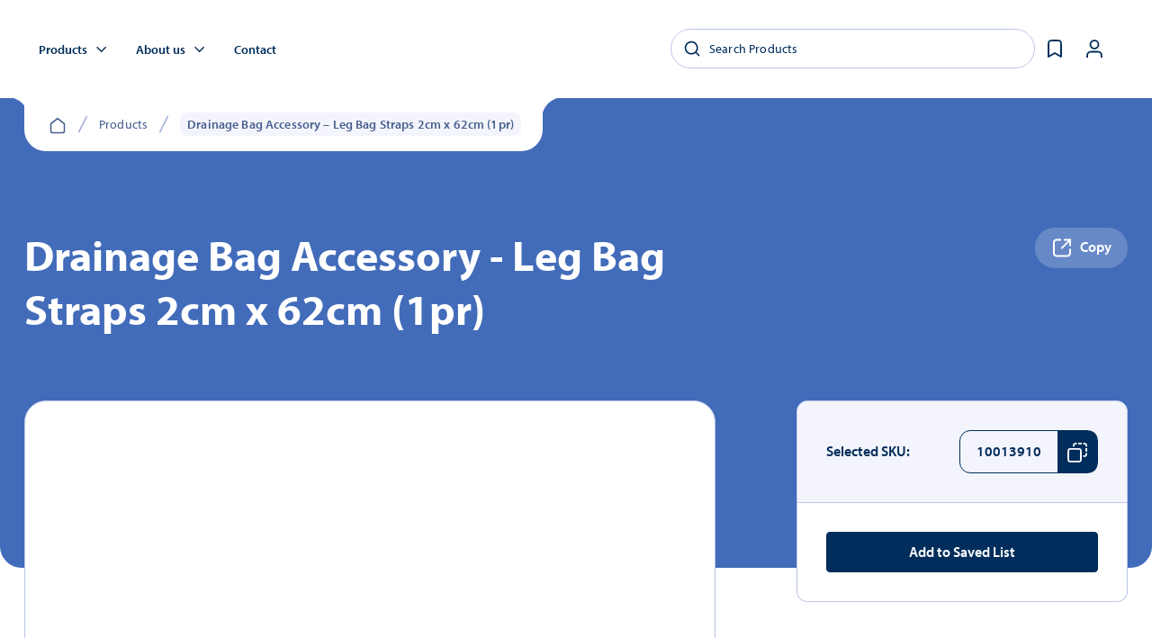

--- FILE ---
content_type: text/html; charset=UTF-8
request_url: https://www.sentrymedical.com.au/products/drainage-bag-accessory-leg-bag-straps-2cm-x-62cm-1pr/
body_size: 28963
content:
<!DOCTYPE html>
<html lang="en">

<head><meta charset="UTF-8"><script>if(navigator.userAgent.match(/MSIE|Internet Explorer/i)||navigator.userAgent.match(/Trident\/7\..*?rv:11/i)){var href=document.location.href;if(!href.match(/[?&]nowprocket/)){if(href.indexOf("?")==-1){if(href.indexOf("#")==-1){document.location.href=href+"?nowprocket=1"}else{document.location.href=href.replace("#","?nowprocket=1#")}}else{if(href.indexOf("#")==-1){document.location.href=href+"&nowprocket=1"}else{document.location.href=href.replace("#","&nowprocket=1#")}}}}</script><script>(()=>{class RocketLazyLoadScripts{constructor(){this.v="1.2.5.1",this.triggerEvents=["keydown","mousedown","mousemove","touchmove","touchstart","touchend","wheel"],this.userEventHandler=this.t.bind(this),this.touchStartHandler=this.i.bind(this),this.touchMoveHandler=this.o.bind(this),this.touchEndHandler=this.h.bind(this),this.clickHandler=this.u.bind(this),this.interceptedClicks=[],this.interceptedClickListeners=[],this.l(this),window.addEventListener("pageshow",(t=>{this.persisted=t.persisted,this.everythingLoaded&&this.m()})),document.addEventListener("DOMContentLoaded",(()=>{this.p()})),this.delayedScripts={normal:[],async:[],defer:[]},this.trash=[],this.allJQueries=[]}k(t){document.hidden?t.t():(this.triggerEvents.forEach((e=>window.addEventListener(e,t.userEventHandler,{passive:!0}))),window.addEventListener("touchstart",t.touchStartHandler,{passive:!0}),window.addEventListener("mousedown",t.touchStartHandler),document.addEventListener("visibilitychange",t.userEventHandler))}_(){this.triggerEvents.forEach((t=>window.removeEventListener(t,this.userEventHandler,{passive:!0}))),document.removeEventListener("visibilitychange",this.userEventHandler)}i(t){"HTML"!==t.target.tagName&&(window.addEventListener("touchend",this.touchEndHandler),window.addEventListener("mouseup",this.touchEndHandler),window.addEventListener("touchmove",this.touchMoveHandler,{passive:!0}),window.addEventListener("mousemove",this.touchMoveHandler),t.target.addEventListener("click",this.clickHandler),this.L(t.target,!0),this.M(t.target,"onclick","rocket-onclick"),this.C())}o(t){window.removeEventListener("touchend",this.touchEndHandler),window.removeEventListener("mouseup",this.touchEndHandler),window.removeEventListener("touchmove",this.touchMoveHandler,{passive:!0}),window.removeEventListener("mousemove",this.touchMoveHandler),t.target.removeEventListener("click",this.clickHandler),this.L(t.target,!1),this.M(t.target,"rocket-onclick","onclick"),this.O()}h(){window.removeEventListener("touchend",this.touchEndHandler),window.removeEventListener("mouseup",this.touchEndHandler),window.removeEventListener("touchmove",this.touchMoveHandler,{passive:!0}),window.removeEventListener("mousemove",this.touchMoveHandler)}u(t){t.target.removeEventListener("click",this.clickHandler),this.L(t.target,!1),this.M(t.target,"rocket-onclick","onclick"),this.interceptedClicks.push(t),t.preventDefault(),t.stopPropagation(),t.stopImmediatePropagation(),this.O()}D(){window.removeEventListener("touchstart",this.touchStartHandler,{passive:!0}),window.removeEventListener("mousedown",this.touchStartHandler),this.interceptedClicks.forEach((t=>{t.target.dispatchEvent(new MouseEvent("click",{view:t.view,bubbles:!0,cancelable:!0}))}))}l(t){EventTarget.prototype.addEventListenerBase=EventTarget.prototype.addEventListener,EventTarget.prototype.addEventListener=function(e,i,o){"click"!==e||t.windowLoaded||i===t.clickHandler||t.interceptedClickListeners.push({target:this,func:i,options:o}),(this||window).addEventListenerBase(e,i,o)}}L(t,e){this.interceptedClickListeners.forEach((i=>{i.target===t&&(e?t.removeEventListener("click",i.func,i.options):t.addEventListener("click",i.func,i.options))})),t.parentNode!==document.documentElement&&this.L(t.parentNode,e)}S(){return new Promise((t=>{this.T?this.O=t:t()}))}C(){this.T=!0}O(){this.T=!1}M(t,e,i){t.hasAttribute&&t.hasAttribute(e)&&(event.target.setAttribute(i,event.target.getAttribute(e)),event.target.removeAttribute(e))}t(){this._(this),"loading"===document.readyState?document.addEventListener("DOMContentLoaded",this.R.bind(this)):this.R()}p(){let t=[];document.querySelectorAll("script[type=rocketlazyloadscript][data-rocket-src]").forEach((e=>{let i=e.getAttribute("data-rocket-src");if(i&&0!==i.indexOf("data:")){0===i.indexOf("//")&&(i=location.protocol+i);try{const o=new URL(i).origin;o!==location.origin&&t.push({src:o,crossOrigin:e.crossOrigin||"module"===e.getAttribute("data-rocket-type")})}catch(t){}}})),t=[...new Map(t.map((t=>[JSON.stringify(t),t]))).values()],this.j(t,"preconnect")}async R(){this.lastBreath=Date.now(),this.P(this),this.F(this),this.q(),this.A(),this.I(),await this.U(this.delayedScripts.normal),await this.U(this.delayedScripts.defer),await this.U(this.delayedScripts.async);try{await this.W(),await this.H(this),await this.J()}catch(t){console.error(t)}window.dispatchEvent(new Event("rocket-allScriptsLoaded")),this.everythingLoaded=!0,this.S().then((()=>{this.D()})),this.N()}A(){document.querySelectorAll("script[type=rocketlazyloadscript]").forEach((t=>{t.hasAttribute("data-rocket-src")?t.hasAttribute("async")&&!1!==t.async?this.delayedScripts.async.push(t):t.hasAttribute("defer")&&!1!==t.defer||"module"===t.getAttribute("data-rocket-type")?this.delayedScripts.defer.push(t):this.delayedScripts.normal.push(t):this.delayedScripts.normal.push(t)}))}async B(t){if(await this.G(),!0!==t.noModule||!("noModule"in HTMLScriptElement.prototype))return new Promise((e=>{let i;function o(){(i||t).setAttribute("data-rocket-status","executed"),e()}try{if(navigator.userAgent.indexOf("Firefox/")>0||""===navigator.vendor)i=document.createElement("script"),[...t.attributes].forEach((t=>{let e=t.nodeName;"type"!==e&&("data-rocket-type"===e&&(e="type"),"data-rocket-src"===e&&(e="src"),i.setAttribute(e,t.nodeValue))})),t.text&&(i.text=t.text),i.hasAttribute("src")?(i.addEventListener("load",o),i.addEventListener("error",(function(){i.setAttribute("data-rocket-status","failed"),e()})),setTimeout((()=>{i.isConnected||e()}),1)):(i.text=t.text,o()),t.parentNode.replaceChild(i,t);else{const i=t.getAttribute("data-rocket-type"),n=t.getAttribute("data-rocket-src");i?(t.type=i,t.removeAttribute("data-rocket-type")):t.removeAttribute("type"),t.addEventListener("load",o),t.addEventListener("error",(function(){t.setAttribute("data-rocket-status","failed"),e()})),n?(t.removeAttribute("data-rocket-src"),t.src=n):t.src="data:text/javascript;base64,"+window.btoa(unescape(encodeURIComponent(t.text)))}}catch(i){t.setAttribute("data-rocket-status","failed"),e()}}));t.setAttribute("data-rocket-status","skipped")}async U(t){const e=t.shift();return e&&e.isConnected?(await this.B(e),this.U(t)):Promise.resolve()}I(){this.j([...this.delayedScripts.normal,...this.delayedScripts.defer,...this.delayedScripts.async],"preload")}j(t,e){var i=document.createDocumentFragment();t.forEach((t=>{const o=t.getAttribute&&t.getAttribute("data-rocket-src")||t.src;if(o){const n=document.createElement("link");n.href=o,n.rel=e,"preconnect"!==e&&(n.as="script"),t.getAttribute&&"module"===t.getAttribute("data-rocket-type")&&(n.crossOrigin=!0),t.crossOrigin&&(n.crossOrigin=t.crossOrigin),t.integrity&&(n.integrity=t.integrity),i.appendChild(n),this.trash.push(n)}})),document.head.appendChild(i)}P(t){let e={};function i(i,o){return e[o].eventsToRewrite.indexOf(i)>=0&&!t.everythingLoaded?"rocket-"+i:i}function o(t,o){!function(t){e[t]||(e[t]={originalFunctions:{add:t.addEventListener,remove:t.removeEventListener},eventsToRewrite:[]},t.addEventListener=function(){arguments[0]=i(arguments[0],t),e[t].originalFunctions.add.apply(t,arguments)},t.removeEventListener=function(){arguments[0]=i(arguments[0],t),e[t].originalFunctions.remove.apply(t,arguments)})}(t),e[t].eventsToRewrite.push(o)}function n(e,i){let o=e[i];e[i]=null,Object.defineProperty(e,i,{get:()=>o||function(){},set(n){t.everythingLoaded?o=n:e["rocket"+i]=o=n}})}o(document,"DOMContentLoaded"),o(window,"DOMContentLoaded"),o(window,"load"),o(window,"pageshow"),o(document,"readystatechange"),n(document,"onreadystatechange"),n(window,"onload"),n(window,"onpageshow")}F(t){let e;function i(e){return t.everythingLoaded?e:e.split(" ").map((t=>"load"===t||0===t.indexOf("load.")?"rocket-jquery-load":t)).join(" ")}function o(o){if(o&&o.fn&&!t.allJQueries.includes(o)){o.fn.ready=o.fn.init.prototype.ready=function(e){return t.domReadyFired?e.bind(document)(o):document.addEventListener("rocket-DOMContentLoaded",(()=>e.bind(document)(o))),o([])};const e=o.fn.on;o.fn.on=o.fn.init.prototype.on=function(){return this[0]===window&&("string"==typeof arguments[0]||arguments[0]instanceof String?arguments[0]=i(arguments[0]):"object"==typeof arguments[0]&&Object.keys(arguments[0]).forEach((t=>{const e=arguments[0][t];delete arguments[0][t],arguments[0][i(t)]=e}))),e.apply(this,arguments),this},t.allJQueries.push(o)}e=o}o(window.jQuery),Object.defineProperty(window,"jQuery",{get:()=>e,set(t){o(t)}})}async H(t){const e=document.querySelector("script[data-webpack]");e&&(await async function(){return new Promise((t=>{e.addEventListener("load",t),e.addEventListener("error",t)}))}(),await t.K(),await t.H(t))}async W(){this.domReadyFired=!0,await this.G(),document.dispatchEvent(new Event("rocket-readystatechange")),await this.G(),document.rocketonreadystatechange&&document.rocketonreadystatechange(),await this.G(),document.dispatchEvent(new Event("rocket-DOMContentLoaded")),await this.G(),window.dispatchEvent(new Event("rocket-DOMContentLoaded"))}async J(){await this.G(),document.dispatchEvent(new Event("rocket-readystatechange")),await this.G(),document.rocketonreadystatechange&&document.rocketonreadystatechange(),await this.G(),window.dispatchEvent(new Event("rocket-load")),await this.G(),window.rocketonload&&window.rocketonload(),await this.G(),this.allJQueries.forEach((t=>t(window).trigger("rocket-jquery-load"))),await this.G();const t=new Event("rocket-pageshow");t.persisted=this.persisted,window.dispatchEvent(t),await this.G(),window.rocketonpageshow&&window.rocketonpageshow({persisted:this.persisted}),this.windowLoaded=!0}m(){document.onreadystatechange&&document.onreadystatechange(),window.onload&&window.onload(),window.onpageshow&&window.onpageshow({persisted:this.persisted})}q(){const t=new Map;document.write=document.writeln=function(e){const i=document.currentScript;i||console.error("WPRocket unable to document.write this: "+e);const o=document.createRange(),n=i.parentElement;let s=t.get(i);void 0===s&&(s=i.nextSibling,t.set(i,s));const c=document.createDocumentFragment();o.setStart(c,0),c.appendChild(o.createContextualFragment(e)),n.insertBefore(c,s)}}async G(){Date.now()-this.lastBreath>45&&(await this.K(),this.lastBreath=Date.now())}async K(){return document.hidden?new Promise((t=>setTimeout(t))):new Promise((t=>requestAnimationFrame(t)))}N(){this.trash.forEach((t=>t.remove()))}static run(){const t=new RocketLazyLoadScripts;t.k(t)}}RocketLazyLoadScripts.run()})();</script>
    
    <meta name="viewport" content="width=device-width, initial-scale=1.0">
    <link data-minify="1" rel="stylesheet" href="https://www.sentrymedical.com.au/wp-content/cache/min/1/pse3czo.css?ver=1754956469">
    
        	<style>img:is([sizes="auto" i], [sizes^="auto," i]) { contain-intrinsic-size: 3000px 1500px }</style>
	
		<!-- All in One SEO 4.5.2.1 - aioseo.com -->
		<title>Drainage Bag Accessory – Leg Bag Straps 2cm x 62cm (1pr) | Sentry Medical</title>
		<meta name="description" content="Urimaax Leg Bag Straps are designed to ensure drainage urine bags are adequately secured and held in place. Featuring versatile velcro hook and loop system, the leg bag straps allow ease of movement whilst wearing." />
		<meta name="robots" content="max-image-preview:large" />
		<link rel="canonical" href="https://www.sentrymedical.com.au/products/drainage-bag-accessory-leg-bag-straps-2cm-x-62cm-1pr/" />
		<meta name="generator" content="All in One SEO (AIOSEO) 4.5.2.1" />
		<script type="application/ld+json" class="aioseo-schema">
			{"@context":"https:\/\/schema.org","@graph":[{"@type":"BreadcrumbList","@id":"https:\/\/www.sentrymedical.com.au\/products\/drainage-bag-accessory-leg-bag-straps-2cm-x-62cm-1pr\/#breadcrumblist","itemListElement":[{"@type":"ListItem","@id":"https:\/\/www.sentrymedical.com.au\/#listItem","position":1,"name":"Home","item":"https:\/\/www.sentrymedical.com.au\/","nextItem":"https:\/\/www.sentrymedical.com.au\/products\/drainage-bag-accessory-leg-bag-straps-2cm-x-62cm-1pr\/#listItem"},{"@type":"ListItem","@id":"https:\/\/www.sentrymedical.com.au\/products\/drainage-bag-accessory-leg-bag-straps-2cm-x-62cm-1pr\/#listItem","position":2,"name":"Drainage Bag Accessory - Leg Bag Straps 2cm x 62cm (1pr)","previousItem":"https:\/\/www.sentrymedical.com.au\/#listItem"}]},{"@type":"ItemPage","@id":"https:\/\/www.sentrymedical.com.au\/products\/drainage-bag-accessory-leg-bag-straps-2cm-x-62cm-1pr\/#itempage","url":"https:\/\/www.sentrymedical.com.au\/products\/drainage-bag-accessory-leg-bag-straps-2cm-x-62cm-1pr\/","name":"Drainage Bag Accessory \u2013 Leg Bag Straps 2cm x 62cm (1pr) | Sentry Medical","description":"Urimaax Leg Bag Straps are designed to ensure drainage urine bags are adequately secured and held in place. Featuring versatile velcro hook and loop system, the leg bag straps allow ease of movement whilst wearing.","inLanguage":"en-US","isPartOf":{"@id":"https:\/\/www.sentrymedical.com.au\/#website"},"breadcrumb":{"@id":"https:\/\/www.sentrymedical.com.au\/products\/drainage-bag-accessory-leg-bag-straps-2cm-x-62cm-1pr\/#breadcrumblist"},"author":{"@id":"https:\/\/www.sentrymedical.com.au\/news\/author\/sentrymedicstg\/#author"},"creator":{"@id":"https:\/\/www.sentrymedical.com.au\/news\/author\/sentrymedicstg\/#author"},"image":{"@type":"ImageObject","url":"https:\/\/www.sentrymedical.com.au\/wp-content\/uploads\/2023\/12\/UR10013503U1-1.jpg","@id":"https:\/\/www.sentrymedical.com.au\/products\/drainage-bag-accessory-leg-bag-straps-2cm-x-62cm-1pr\/#mainImage","width":800,"height":800},"primaryImageOfPage":{"@id":"https:\/\/www.sentrymedical.com.au\/products\/drainage-bag-accessory-leg-bag-straps-2cm-x-62cm-1pr\/#mainImage"},"datePublished":"2024-01-02T07:20:10+11:00","dateModified":"2025-07-21T04:52:39+10:00"},{"@type":"Organization","@id":"https:\/\/www.sentrymedical.com.au\/#organization","name":"Sentry Medical","url":"https:\/\/www.sentrymedical.com.au\/","logo":{"@type":"ImageObject","url":"https:\/\/www.sentrymedical.com.au\/wp-content\/uploads\/2023\/11\/Logo-1.png","@id":"https:\/\/www.sentrymedical.com.au\/products\/drainage-bag-accessory-leg-bag-straps-2cm-x-62cm-1pr\/#organizationLogo","width":129,"height":128},"image":{"@id":"https:\/\/www.sentrymedical.com.au\/#organizationLogo"},"sameAs":["https:\/\/www.youtube.com\/channel\/UCWuVff0fMs_5T86Vy6ihVrQ","https:\/\/www.linkedin.com\/company\/sentry-medical"],"contactPoint":{"@type":"ContactPoint","telephone":"+611300995999","contactType":"Customer Support"}},{"@type":"Person","@id":"https:\/\/www.sentrymedical.com.au\/news\/author\/sentrymedicstg\/#author","url":"https:\/\/www.sentrymedical.com.au\/news\/author\/sentrymedicstg\/","name":"sentrymedicstg"},{"@type":"WebSite","@id":"https:\/\/www.sentrymedical.com.au\/#website","url":"https:\/\/www.sentrymedical.com.au\/","name":"Sentry Medical","description":"Caring For Every Body","inLanguage":"en-US","publisher":{"@id":"https:\/\/www.sentrymedical.com.au\/#organization"}}]}
		</script>
		<!-- All in One SEO -->

<link rel='dns-prefetch' href='//www.google.com' />
<link rel='dns-prefetch' href='//www.googletagmanager.com' />

		<!-- This site uses the Google Analytics by MonsterInsights plugin v8.24.0 - Using Analytics tracking - https://www.monsterinsights.com/ -->
		<!-- Note: MonsterInsights is not currently configured on this site. The site owner needs to authenticate with Google Analytics in the MonsterInsights settings panel. -->
					<!-- No tracking code set -->
				<!-- / Google Analytics by MonsterInsights -->
		<style id='wp-emoji-styles-inline-css' type='text/css'>

	img.wp-smiley, img.emoji {
		display: inline !important;
		border: none !important;
		box-shadow: none !important;
		height: 1em !important;
		width: 1em !important;
		margin: 0 0.07em !important;
		vertical-align: -0.1em !important;
		background: none !important;
		padding: 0 !important;
	}
</style>
<link rel='stylesheet' id='wp-block-library-css' href='https://www.sentrymedical.com.au/wp-includes/css/dist/block-library/style.min.css?ver=6.8.3' type='text/css' media='all' />
<style id='classic-theme-styles-inline-css' type='text/css'>
/*! This file is auto-generated */
.wp-block-button__link{color:#fff;background-color:#32373c;border-radius:9999px;box-shadow:none;text-decoration:none;padding:calc(.667em + 2px) calc(1.333em + 2px);font-size:1.125em}.wp-block-file__button{background:#32373c;color:#fff;text-decoration:none}
</style>
<style id='global-styles-inline-css' type='text/css'>
:root{--wp--preset--aspect-ratio--square: 1;--wp--preset--aspect-ratio--4-3: 4/3;--wp--preset--aspect-ratio--3-4: 3/4;--wp--preset--aspect-ratio--3-2: 3/2;--wp--preset--aspect-ratio--2-3: 2/3;--wp--preset--aspect-ratio--16-9: 16/9;--wp--preset--aspect-ratio--9-16: 9/16;--wp--preset--color--black: #000000;--wp--preset--color--cyan-bluish-gray: #abb8c3;--wp--preset--color--white: #ffffff;--wp--preset--color--pale-pink: #f78da7;--wp--preset--color--vivid-red: #cf2e2e;--wp--preset--color--luminous-vivid-orange: #ff6900;--wp--preset--color--luminous-vivid-amber: #fcb900;--wp--preset--color--light-green-cyan: #7bdcb5;--wp--preset--color--vivid-green-cyan: #00d084;--wp--preset--color--pale-cyan-blue: #8ed1fc;--wp--preset--color--vivid-cyan-blue: #0693e3;--wp--preset--color--vivid-purple: #9b51e0;--wp--preset--gradient--vivid-cyan-blue-to-vivid-purple: linear-gradient(135deg,rgba(6,147,227,1) 0%,rgb(155,81,224) 100%);--wp--preset--gradient--light-green-cyan-to-vivid-green-cyan: linear-gradient(135deg,rgb(122,220,180) 0%,rgb(0,208,130) 100%);--wp--preset--gradient--luminous-vivid-amber-to-luminous-vivid-orange: linear-gradient(135deg,rgba(252,185,0,1) 0%,rgba(255,105,0,1) 100%);--wp--preset--gradient--luminous-vivid-orange-to-vivid-red: linear-gradient(135deg,rgba(255,105,0,1) 0%,rgb(207,46,46) 100%);--wp--preset--gradient--very-light-gray-to-cyan-bluish-gray: linear-gradient(135deg,rgb(238,238,238) 0%,rgb(169,184,195) 100%);--wp--preset--gradient--cool-to-warm-spectrum: linear-gradient(135deg,rgb(74,234,220) 0%,rgb(151,120,209) 20%,rgb(207,42,186) 40%,rgb(238,44,130) 60%,rgb(251,105,98) 80%,rgb(254,248,76) 100%);--wp--preset--gradient--blush-light-purple: linear-gradient(135deg,rgb(255,206,236) 0%,rgb(152,150,240) 100%);--wp--preset--gradient--blush-bordeaux: linear-gradient(135deg,rgb(254,205,165) 0%,rgb(254,45,45) 50%,rgb(107,0,62) 100%);--wp--preset--gradient--luminous-dusk: linear-gradient(135deg,rgb(255,203,112) 0%,rgb(199,81,192) 50%,rgb(65,88,208) 100%);--wp--preset--gradient--pale-ocean: linear-gradient(135deg,rgb(255,245,203) 0%,rgb(182,227,212) 50%,rgb(51,167,181) 100%);--wp--preset--gradient--electric-grass: linear-gradient(135deg,rgb(202,248,128) 0%,rgb(113,206,126) 100%);--wp--preset--gradient--midnight: linear-gradient(135deg,rgb(2,3,129) 0%,rgb(40,116,252) 100%);--wp--preset--font-size--small: 13px;--wp--preset--font-size--medium: 20px;--wp--preset--font-size--large: 36px;--wp--preset--font-size--x-large: 42px;--wp--preset--spacing--20: 0.44rem;--wp--preset--spacing--30: 0.67rem;--wp--preset--spacing--40: 1rem;--wp--preset--spacing--50: 1.5rem;--wp--preset--spacing--60: 2.25rem;--wp--preset--spacing--70: 3.38rem;--wp--preset--spacing--80: 5.06rem;--wp--preset--shadow--natural: 6px 6px 9px rgba(0, 0, 0, 0.2);--wp--preset--shadow--deep: 12px 12px 50px rgba(0, 0, 0, 0.4);--wp--preset--shadow--sharp: 6px 6px 0px rgba(0, 0, 0, 0.2);--wp--preset--shadow--outlined: 6px 6px 0px -3px rgba(255, 255, 255, 1), 6px 6px rgba(0, 0, 0, 1);--wp--preset--shadow--crisp: 6px 6px 0px rgba(0, 0, 0, 1);}:where(.is-layout-flex){gap: 0.5em;}:where(.is-layout-grid){gap: 0.5em;}body .is-layout-flex{display: flex;}.is-layout-flex{flex-wrap: wrap;align-items: center;}.is-layout-flex > :is(*, div){margin: 0;}body .is-layout-grid{display: grid;}.is-layout-grid > :is(*, div){margin: 0;}:where(.wp-block-columns.is-layout-flex){gap: 2em;}:where(.wp-block-columns.is-layout-grid){gap: 2em;}:where(.wp-block-post-template.is-layout-flex){gap: 1.25em;}:where(.wp-block-post-template.is-layout-grid){gap: 1.25em;}.has-black-color{color: var(--wp--preset--color--black) !important;}.has-cyan-bluish-gray-color{color: var(--wp--preset--color--cyan-bluish-gray) !important;}.has-white-color{color: var(--wp--preset--color--white) !important;}.has-pale-pink-color{color: var(--wp--preset--color--pale-pink) !important;}.has-vivid-red-color{color: var(--wp--preset--color--vivid-red) !important;}.has-luminous-vivid-orange-color{color: var(--wp--preset--color--luminous-vivid-orange) !important;}.has-luminous-vivid-amber-color{color: var(--wp--preset--color--luminous-vivid-amber) !important;}.has-light-green-cyan-color{color: var(--wp--preset--color--light-green-cyan) !important;}.has-vivid-green-cyan-color{color: var(--wp--preset--color--vivid-green-cyan) !important;}.has-pale-cyan-blue-color{color: var(--wp--preset--color--pale-cyan-blue) !important;}.has-vivid-cyan-blue-color{color: var(--wp--preset--color--vivid-cyan-blue) !important;}.has-vivid-purple-color{color: var(--wp--preset--color--vivid-purple) !important;}.has-black-background-color{background-color: var(--wp--preset--color--black) !important;}.has-cyan-bluish-gray-background-color{background-color: var(--wp--preset--color--cyan-bluish-gray) !important;}.has-white-background-color{background-color: var(--wp--preset--color--white) !important;}.has-pale-pink-background-color{background-color: var(--wp--preset--color--pale-pink) !important;}.has-vivid-red-background-color{background-color: var(--wp--preset--color--vivid-red) !important;}.has-luminous-vivid-orange-background-color{background-color: var(--wp--preset--color--luminous-vivid-orange) !important;}.has-luminous-vivid-amber-background-color{background-color: var(--wp--preset--color--luminous-vivid-amber) !important;}.has-light-green-cyan-background-color{background-color: var(--wp--preset--color--light-green-cyan) !important;}.has-vivid-green-cyan-background-color{background-color: var(--wp--preset--color--vivid-green-cyan) !important;}.has-pale-cyan-blue-background-color{background-color: var(--wp--preset--color--pale-cyan-blue) !important;}.has-vivid-cyan-blue-background-color{background-color: var(--wp--preset--color--vivid-cyan-blue) !important;}.has-vivid-purple-background-color{background-color: var(--wp--preset--color--vivid-purple) !important;}.has-black-border-color{border-color: var(--wp--preset--color--black) !important;}.has-cyan-bluish-gray-border-color{border-color: var(--wp--preset--color--cyan-bluish-gray) !important;}.has-white-border-color{border-color: var(--wp--preset--color--white) !important;}.has-pale-pink-border-color{border-color: var(--wp--preset--color--pale-pink) !important;}.has-vivid-red-border-color{border-color: var(--wp--preset--color--vivid-red) !important;}.has-luminous-vivid-orange-border-color{border-color: var(--wp--preset--color--luminous-vivid-orange) !important;}.has-luminous-vivid-amber-border-color{border-color: var(--wp--preset--color--luminous-vivid-amber) !important;}.has-light-green-cyan-border-color{border-color: var(--wp--preset--color--light-green-cyan) !important;}.has-vivid-green-cyan-border-color{border-color: var(--wp--preset--color--vivid-green-cyan) !important;}.has-pale-cyan-blue-border-color{border-color: var(--wp--preset--color--pale-cyan-blue) !important;}.has-vivid-cyan-blue-border-color{border-color: var(--wp--preset--color--vivid-cyan-blue) !important;}.has-vivid-purple-border-color{border-color: var(--wp--preset--color--vivid-purple) !important;}.has-vivid-cyan-blue-to-vivid-purple-gradient-background{background: var(--wp--preset--gradient--vivid-cyan-blue-to-vivid-purple) !important;}.has-light-green-cyan-to-vivid-green-cyan-gradient-background{background: var(--wp--preset--gradient--light-green-cyan-to-vivid-green-cyan) !important;}.has-luminous-vivid-amber-to-luminous-vivid-orange-gradient-background{background: var(--wp--preset--gradient--luminous-vivid-amber-to-luminous-vivid-orange) !important;}.has-luminous-vivid-orange-to-vivid-red-gradient-background{background: var(--wp--preset--gradient--luminous-vivid-orange-to-vivid-red) !important;}.has-very-light-gray-to-cyan-bluish-gray-gradient-background{background: var(--wp--preset--gradient--very-light-gray-to-cyan-bluish-gray) !important;}.has-cool-to-warm-spectrum-gradient-background{background: var(--wp--preset--gradient--cool-to-warm-spectrum) !important;}.has-blush-light-purple-gradient-background{background: var(--wp--preset--gradient--blush-light-purple) !important;}.has-blush-bordeaux-gradient-background{background: var(--wp--preset--gradient--blush-bordeaux) !important;}.has-luminous-dusk-gradient-background{background: var(--wp--preset--gradient--luminous-dusk) !important;}.has-pale-ocean-gradient-background{background: var(--wp--preset--gradient--pale-ocean) !important;}.has-electric-grass-gradient-background{background: var(--wp--preset--gradient--electric-grass) !important;}.has-midnight-gradient-background{background: var(--wp--preset--gradient--midnight) !important;}.has-small-font-size{font-size: var(--wp--preset--font-size--small) !important;}.has-medium-font-size{font-size: var(--wp--preset--font-size--medium) !important;}.has-large-font-size{font-size: var(--wp--preset--font-size--large) !important;}.has-x-large-font-size{font-size: var(--wp--preset--font-size--x-large) !important;}
:where(.wp-block-post-template.is-layout-flex){gap: 1.25em;}:where(.wp-block-post-template.is-layout-grid){gap: 1.25em;}
:where(.wp-block-columns.is-layout-flex){gap: 2em;}:where(.wp-block-columns.is-layout-grid){gap: 2em;}
:root :where(.wp-block-pullquote){font-size: 1.5em;line-height: 1.6;}
</style>
<link rel='stylesheet' id='formtools-all-css-css' href='https://www.sentrymedical.com.au/wp-content/FormTools/css/formtools-all.min.css?ver=6.8.3' type='text/css' media='all' />
<link data-minify="1" rel='stylesheet' id='woocommerce-layout-css' href='https://www.sentrymedical.com.au/wp-content/cache/min/1/wp-content/plugins/woocommerce/assets/css/woocommerce-layout.css?ver=1754956469' type='text/css' media='all' />
<link data-minify="1" rel='stylesheet' id='woocommerce-smallscreen-css' href='https://www.sentrymedical.com.au/wp-content/cache/min/1/wp-content/plugins/woocommerce/assets/css/woocommerce-smallscreen.css?ver=1754956469' type='text/css' media='only screen and (max-width: 768px)' />
<link data-minify="1" rel='stylesheet' id='woocommerce-general-css' href='https://www.sentrymedical.com.au/wp-content/cache/min/1/wp-content/plugins/woocommerce/assets/css/woocommerce.css?ver=1754956469' type='text/css' media='all' />
<style id='woocommerce-inline-inline-css' type='text/css'>
.woocommerce form .form-row .required { visibility: visible; }
</style>
<link rel='stylesheet' id='bootstrap-min-css' href='https://www.sentrymedical.com.au/wp-content/themes/sentrymedical/assets/sass/includes/bootstrap.min.css?v=706&#038;ver=6.8.3' type='text/css' media='all' />
<link data-minify="1" rel='stylesheet' id='bootstrap-grid-css' href='https://www.sentrymedical.com.au/wp-content/cache/min/1/wp-content/themes/sentrymedical/assets/sass/includes/bootstrap-grid.css?ver=1754956469' type='text/css' media='all' />
<link rel='stylesheet' id='OwlCarousel-css-css' href='https://www.sentrymedical.com.au/wp-content/themes/sentrymedical/assets/vendor/OwlCarousel/css/owl.carousel.min.css?v=31&#038;ver=6.8.3' type='text/css' media='all' />
<link data-minify="1" rel='stylesheet' id='slick-css' href='https://www.sentrymedical.com.au/wp-content/cache/min/1/wp-content/themes/sentrymedical/assets/sass/includes/slick.css?ver=1754956469' type='text/css' media='all' />
<link data-minify="1" rel='stylesheet' id='slick-theme-css' href='https://www.sentrymedical.com.au/wp-content/cache/min/1/wp-content/themes/sentrymedical/assets/sass/includes/slick-theme.css?ver=1754956469' type='text/css' media='all' />
<link data-minify="1" rel='stylesheet' id='style-css' href='https://www.sentrymedical.com.au/wp-content/cache/min/1/wp-content/themes/sentrymedical/assets/css/style.css?ver=1754956469' type='text/css' media='all' />
<link data-minify="1" rel='stylesheet' id='my-account-css-css' href='https://www.sentrymedical.com.au/wp-content/cache/min/1/wp-content/themes/sentrymedical/assets/css/my-account.css?ver=1754956469' type='text/css' media='all' />
<link data-minify="1" rel='stylesheet' id='cf7cf-style-css' href='https://www.sentrymedical.com.au/wp-content/cache/min/1/wp-content/plugins/cf7-conditional-fields/style.css?ver=1754956469' type='text/css' media='all' />
<script type="text/javascript" src="https://www.sentrymedical.com.au/wp-includes/js/jquery/jquery.min.js?ver=3.7.1" id="jquery-core-js" defer></script>
<script type="rocketlazyloadscript" data-rocket-type="text/javascript" data-rocket-src="https://www.sentrymedical.com.au/wp-includes/js/jquery/jquery-migrate.min.js?ver=3.4.1" id="jquery-migrate-js" defer></script>
<script type="rocketlazyloadscript" data-rocket-type="text/javascript" data-rocket-src="https://www.sentrymedical.com.au/wp-content/FormTools/js/formtools-all.min.js?ver=19.7.24.1" id="formtools-all-js-js" defer></script>
<script type="rocketlazyloadscript" data-minify="1" data-rocket-type="text/javascript" data-rocket-src="https://www.sentrymedical.com.au/wp-content/cache/min/1/wp-content/plugins/recaptcha-woo/js/rcfwc.js?ver=1754956469" id="rcfwc-js-js" defer></script>
<script type="rocketlazyloadscript" data-rocket-type="text/javascript" data-rocket-src="https://www.google.com/recaptcha/api.js?explicit&amp;hl=en_US&amp;ver=6.8.3" id="recaptcha-js"></script>
<script type="rocketlazyloadscript" data-rocket-type="text/javascript" data-rocket-src="https://www.sentrymedical.com.au/wp-content/plugins/woocommerce/assets/js/jquery-blockui/jquery.blockUI.min.js?ver=2.7.0-wc.8.4.0" id="jquery-blockui-js" data-wp-strategy="defer" defer></script>
<script type="text/javascript" id="wc-add-to-cart-js-extra">
/* <![CDATA[ */
var wc_add_to_cart_params = {"ajax_url":"\/wp-admin\/admin-ajax.php","wc_ajax_url":"\/?wc-ajax=%%endpoint%%","i18n_view_cart":"View cart","cart_url":"https:\/\/www.sentrymedical.com.au\/saved\/","is_cart":"","cart_redirect_after_add":"no"};
/* ]]> */
</script>
<script type="rocketlazyloadscript" data-rocket-type="text/javascript" data-rocket-src="https://www.sentrymedical.com.au/wp-content/plugins/woocommerce/assets/js/frontend/add-to-cart.min.js?ver=8.4.0" id="wc-add-to-cart-js" defer="defer" data-wp-strategy="defer"></script>
<script type="text/javascript" id="wc-single-product-js-extra">
/* <![CDATA[ */
var wc_single_product_params = {"i18n_required_rating_text":"Please select a rating","review_rating_required":"yes","flexslider":{"rtl":false,"animation":"slide","smoothHeight":true,"directionNav":false,"controlNav":"thumbnails","slideshow":false,"animationSpeed":500,"animationLoop":false,"allowOneSlide":false},"zoom_enabled":"","zoom_options":[],"photoswipe_enabled":"","photoswipe_options":{"shareEl":false,"closeOnScroll":false,"history":false,"hideAnimationDuration":0,"showAnimationDuration":0},"flexslider_enabled":""};
/* ]]> */
</script>
<script type="text/javascript" src="https://www.sentrymedical.com.au/wp-content/plugins/woocommerce/assets/js/frontend/single-product.min.js?ver=8.4.0" id="wc-single-product-js" defer="defer" data-wp-strategy="defer"></script>
<script type="rocketlazyloadscript" data-rocket-type="text/javascript" data-rocket-src="https://www.sentrymedical.com.au/wp-content/plugins/woocommerce/assets/js/js-cookie/js.cookie.min.js?ver=2.1.4-wc.8.4.0" id="js-cookie-js" data-wp-strategy="defer" defer></script>

<!-- Google tag (gtag.js) snippet added by Site Kit -->

<!-- Google Analytics snippet added by Site Kit -->
<script type="rocketlazyloadscript" data-rocket-type="text/javascript" data-rocket-src="https://www.googletagmanager.com/gtag/js?id=GT-MBH8449" id="google_gtagjs-js" async></script>
<script type="rocketlazyloadscript" data-rocket-type="text/javascript" id="google_gtagjs-js-after">
/* <![CDATA[ */
window.dataLayer = window.dataLayer || [];function gtag(){dataLayer.push(arguments);}
gtag("set","linker",{"domains":["www.sentrymedical.com.au"]});
gtag("js", new Date());
gtag("set", "developer_id.dZTNiMT", true);
gtag("config", "GT-MBH8449", {"googlesitekit_post_type":"product"});
 window._googlesitekit = window._googlesitekit || {}; window._googlesitekit.throttledEvents = []; window._googlesitekit.gtagEvent = (name, data) => { var key = JSON.stringify( { name, data } ); if ( !! window._googlesitekit.throttledEvents[ key ] ) { return; } window._googlesitekit.throttledEvents[ key ] = true; setTimeout( () => { delete window._googlesitekit.throttledEvents[ key ]; }, 5 ); gtag( "event", name, { ...data, event_source: "site-kit" } ); } 
/* ]]> */
</script>

<!-- End Google tag (gtag.js) snippet added by Site Kit -->

<!-- OG: 3.3.0 -->
<meta property="og:image" content="https://www.sentrymedical.com.au/wp-content/uploads/2023/12/UR10013503U1-1.jpg"><meta property="og:image:secure_url" content="https://www.sentrymedical.com.au/wp-content/uploads/2023/12/UR10013503U1-1.jpg"><meta property="og:image:width" content="800"><meta property="og:image:height" content="800"><meta property="og:image:alt" content="UR10013503U1"><meta property="og:image:type" content="image/jpeg"><meta property="og:description" content="Urimaax Leg Bag Straps are designed to ensure drainage urine bags are adequately secured and held in place. Featuring versatile velcro hook and loop system, the leg bag straps allow ease of movement whilst wearing."><meta property="og:type" content="product"><meta property="og:locale" content="en_US"><meta property="og:site_name" content="Sentry Medical"><meta property="og:title" content="Drainage Bag Accessory &#8211; Leg Bag Straps 2cm x 62cm (1pr)"><meta property="og:url" content="https://www.sentrymedical.com.au/products/drainage-bag-accessory-leg-bag-straps-2cm-x-62cm-1pr/"><meta property="og:updated_time" content="2025-07-21T14:52:39+10:00">
<meta property="twitter:partner" content="ogwp"><meta property="twitter:card" content="summary_large_image"><meta property="twitter:image" content="https://www.sentrymedical.com.au/wp-content/uploads/2023/12/UR10013503U1-1.jpg"><meta property="twitter:image:alt" content="UR10013503U1"><meta property="twitter:title" content="Drainage Bag Accessory &#8211; Leg Bag Straps 2cm x 62cm (1pr)"><meta property="twitter:description" content="Urimaax Leg Bag Straps are designed to ensure drainage urine bags are adequately secured and held in place. Featuring versatile velcro hook and loop system, the leg bag straps allow ease of..."><meta property="twitter:url" content="https://www.sentrymedical.com.au/products/drainage-bag-accessory-leg-bag-straps-2cm-x-62cm-1pr/">
<meta  content="https://www.sentrymedical.com.au/wp-content/uploads/2023/12/UR10013503U1-1.jpg"><meta  content="Drainage Bag Accessory &#8211; Leg Bag Straps 2cm x 62cm (1pr)"><meta  content="Urimaax Leg Bag Straps are designed to ensure drainage urine bags are adequately secured and held in place. Featuring versatile velcro hook and loop system, the leg bag straps allow ease of movement whilst wearing."><meta  content="2024-01-02"><meta  content="2025-07-21T04:52:39+00:00"><meta  content="sentrymedicstg">
<meta property="profile:first_name" content="fname"><meta property="profile:last_name" content="lname"><meta property="profile:username" content="sentrymedicstg">
<meta property="product:retailer_item_id" content="10013910"><meta property="product:availability" content="instock"><meta property="product:price:currency" content="AUD"><meta property="product:category" content="Urinary Drainage Bag"><meta property="product:category" content="Urology">
<!-- /OG -->

<link rel="https://api.w.org/" href="https://www.sentrymedical.com.au/wp-json/" /><link rel="alternate" title="JSON" type="application/json" href="https://www.sentrymedical.com.au/wp-json/wp/v2/product/36563" /><link rel="EditURI" type="application/rsd+xml" title="RSD" href="https://www.sentrymedical.com.au/xmlrpc.php?rsd" />
<link rel='shortlink' href='https://www.sentrymedical.com.au/?p=36563' />
<link rel="alternate" title="oEmbed (JSON)" type="application/json+oembed" href="https://www.sentrymedical.com.au/wp-json/oembed/1.0/embed?url=https%3A%2F%2Fwww.sentrymedical.com.au%2Fproducts%2Fdrainage-bag-accessory-leg-bag-straps-2cm-x-62cm-1pr%2F" />
<link rel="alternate" title="oEmbed (XML)" type="text/xml+oembed" href="https://www.sentrymedical.com.au/wp-json/oembed/1.0/embed?url=https%3A%2F%2Fwww.sentrymedical.com.au%2Fproducts%2Fdrainage-bag-accessory-leg-bag-straps-2cm-x-62cm-1pr%2F&#038;format=xml" />
<meta name="generator" content="Site Kit by Google 1.145.0" />		<script>
			document.documentElement.className = document.documentElement.className.replace( 'no-js', 'js' );
		</script>
				<style>
			.no-js img.lazyload { display: none; }
			figure.wp-block-image img.lazyloading { min-width: 150px; }
							.lazyload, .lazyloading { opacity: 0; }
				.lazyloaded {
					opacity: 1;
					transition: opacity 400ms;
					transition-delay: 0ms;
				}
					</style>
			<noscript><style>.woocommerce-product-gallery{ opacity: 1 !important; }</style></noscript>
	
<!-- Schema & Structured Data For WP v1.29 - -->
<script type="application/ld+json" class="saswp-schema-markup-output">
[{"@context":"https://schema.org/","@graph":[{"@context":"https://schema.org/","@type":"SiteNavigationElement","@id":"https://www.sentrymedical.com.au#Main Menu","name":"Products","url":""},{"@context":"https://schema.org/","@type":"SiteNavigationElement","@id":"https://www.sentrymedical.com.au#Main Menu","name":"Our Products","url":""},{"@context":"https://schema.org/","@type":"SiteNavigationElement","@id":"https://www.sentrymedical.com.au#Main Menu","name":"View All Products","url":"/products/"},{"@context":"https://schema.org/","@type":"SiteNavigationElement","@id":"https://www.sentrymedical.com.au#Main Menu","name":"Brands","url":""},{"@context":"https://schema.org/","@type":"SiteNavigationElement","@id":"https://www.sentrymedical.com.au#Main Menu","name":"Brands","url":""},{"@context":"https://schema.org/","@type":"SiteNavigationElement","@id":"https://www.sentrymedical.com.au#Main Menu","name":"Aaxis","url":"/products/?filter&#038;brand=aaxis"},{"@context":"https://schema.org/","@type":"SiteNavigationElement","@id":"https://www.sentrymedical.com.au#Main Menu","name":"Asguard","url":"/products/?filter&#038;brand=asguard"},{"@context":"https://schema.org/","@type":"SiteNavigationElement","@id":"https://www.sentrymedical.com.au#Main Menu","name":"Bandafix","url":"/products/?filter&#038;brand=bandafix"},{"@context":"https://schema.org/","@type":"SiteNavigationElement","@id":"https://www.sentrymedical.com.au#Main Menu","name":"Bodichek","url":"/products/?filter&#038;brand=bodichek"},{"@context":"https://schema.org/","@type":"SiteNavigationElement","@id":"https://www.sentrymedical.com.au#Main Menu","name":"Bodifast","url":"/products/?filter&#038;brand=bodifast"},{"@context":"https://schema.org/","@type":"SiteNavigationElement","@id":"https://www.sentrymedical.com.au#Main Menu","name":"Bodigrip","url":"/products/?filter&#038;brand=bodigrip"},{"@context":"https://schema.org/","@type":"SiteNavigationElement","@id":"https://www.sentrymedical.com.au#Main Menu","name":"Bolsaplast","url":"/products/?filter&#038;brand=bolsaplast"},{"@context":"https://schema.org/","@type":"SiteNavigationElement","@id":"https://www.sentrymedical.com.au#Main Menu","name":"Burnshield","url":"/products/?filter&#038;brand=burnshield"},{"@context":"https://schema.org/","@type":"SiteNavigationElement","@id":"https://www.sentrymedical.com.au#Main Menu","name":"Cavendish & Harvey","url":"/products/?filter&#038;brand=cavendish-harvey"},{"@context":"https://schema.org/","@type":"SiteNavigationElement","@id":"https://www.sentrymedical.com.au#Main Menu","name":"CoWrap","url":"/products/?filter&#038;brand=cowrap"},{"@context":"https://schema.org/","@type":"SiteNavigationElement","@id":"https://www.sentrymedical.com.au#Main Menu","name":"Eyepro","url":"/products/?filter&#038;brand=eyepro"},{"@context":"https://schema.org/","@type":"SiteNavigationElement","@id":"https://www.sentrymedical.com.au#Main Menu","name":"Flamigel","url":"https://www.sentrymedical.com.au/products/?filter&#038;brand=flamigel"},{"@context":"https://schema.org/","@type":"SiteNavigationElement","@id":"https://www.sentrymedical.com.au#Main Menu","name":"Flaminal","url":"https://www.sentrymedical.com.au/products/?filter&#038;brand=flaminal"},{"@context":"https://schema.org/","@type":"SiteNavigationElement","@id":"https://www.sentrymedical.com.au#Main Menu","name":"Healband","url":"/products/?filter&#038;brand=healband"},{"@context":"https://schema.org/","@type":"SiteNavigationElement","@id":"https://www.sentrymedical.com.au#Main Menu","name":"IMPERVIA Neosorb","url":"/products/?filter&#038;brand=impervia"},{"@context":"https://schema.org/","@type":"SiteNavigationElement","@id":"https://www.sentrymedical.com.au#Main Menu","name":"Interster","url":"/products/?filter&#038;brand=interster"},{"@context":"https://schema.org/","@type":"SiteNavigationElement","@id":"https://www.sentrymedical.com.au#Main Menu","name":"Lymfix","url":"/products/?filter&#038;brand=lymfix"},{"@context":"https://schema.org/","@type":"SiteNavigationElement","@id":"https://www.sentrymedical.com.au#Main Menu","name":"Lymphlex","url":"/products/?filter&#038;brand=lymphlex"},{"@context":"https://schema.org/","@type":"SiteNavigationElement","@id":"https://www.sentrymedical.com.au#Main Menu","name":"Lymtube","url":"/products/?filter&#038;brand=lymtube"},{"@context":"https://schema.org/","@type":"SiteNavigationElement","@id":"https://www.sentrymedical.com.au#Main Menu","name":"Mediam","url":"/products/?filter&#038;brand=mediam"},{"@context":"https://schema.org/","@type":"SiteNavigationElement","@id":"https://www.sentrymedical.com.au#Main Menu","name":"Medicrepe","url":"/products/?filter&#038;brand=medicrepe"},{"@context":"https://schema.org/","@type":"SiteNavigationElement","@id":"https://www.sentrymedical.com.au#Main Menu","name":"Medispot","url":"/products/?filter&#038;brand=medispot"},{"@context":"https://schema.org/","@type":"SiteNavigationElement","@id":"https://www.sentrymedical.com.au#Main Menu","name":"NoPress","url":"/products/?filter&#038;brand=nopress"},{"@context":"https://schema.org/","@type":"SiteNavigationElement","@id":"https://www.sentrymedical.com.au#Main Menu","name":"Osmocel","url":"/products/?filter&#038;brand=osmocel"},{"@context":"https://schema.org/","@type":"SiteNavigationElement","@id":"https://www.sentrymedical.com.au#Main Menu","name":"Osmocol","url":"/products/?filter&#038;brand=osmocol"},{"@context":"https://schema.org/","@type":"SiteNavigationElement","@id":"https://www.sentrymedical.com.au#Main Menu","name":"Osmonate","url":"/products/?filter&#038;brand=osmonate"},{"@context":"https://schema.org/","@type":"SiteNavigationElement","@id":"https://www.sentrymedical.com.au#Main Menu","name":"Owear","url":"/products/?filter&#038;brand=owear"},{"@context":"https://schema.org/","@type":"SiteNavigationElement","@id":"https://www.sentrymedical.com.au#Main Menu","name":"PRIMED","url":"/products/?filter&#038;brand=primed"},{"@context":"https://schema.org/","@type":"SiteNavigationElement","@id":"https://www.sentrymedical.com.au#Main Menu","name":"Reclens","url":"/products/?filter&#038;brand=reclens"},{"@context":"https://schema.org/","@type":"SiteNavigationElement","@id":"https://www.sentrymedical.com.au#Main Menu","name":"S+M","url":"/products/?filter&#038;brand=s-m"},{"@context":"https://schema.org/","@type":"SiteNavigationElement","@id":"https://www.sentrymedical.com.au#Main Menu","name":"Sage","url":"/products/?filter&#038;brand=sage"},{"@context":"https://schema.org/","@type":"SiteNavigationElement","@id":"https://www.sentrymedical.com.au#Main Menu","name":"Salinaax","url":"/products/?filter&#038;brand=salinaax"},{"@context":"https://schema.org/","@type":"SiteNavigationElement","@id":"https://www.sentrymedical.com.au#Main Menu","name":"Sentry","url":"/products/?filter&#038;brand=sentry"},{"@context":"https://schema.org/","@type":"SiteNavigationElement","@id":"https://www.sentrymedical.com.au#Main Menu","name":"Senturian","url":"/products/?filter&#038;brand=senturian"},{"@context":"https://schema.org/","@type":"SiteNavigationElement","@id":"https://www.sentrymedical.com.au#Main Menu","name":"Sickeze","url":"/products/?filter&#038;brand=sickeze"},{"@context":"https://schema.org/","@type":"SiteNavigationElement","@id":"https://www.sentrymedical.com.au#Main Menu","name":"SofMesh","url":"/products/?filter&#038;brand=sofmesh"},{"@context":"https://schema.org/","@type":"SiteNavigationElement","@id":"https://www.sentrymedical.com.au#Main Menu","name":"SofSicure","url":"/products/?filter&#038;brand=sofsicure"},{"@context":"https://schema.org/","@type":"SiteNavigationElement","@id":"https://www.sentrymedical.com.au#Main Menu","name":"SureSafe","url":"/products/?filter&#038;brand=suresafe"},{"@context":"https://schema.org/","@type":"SiteNavigationElement","@id":"https://www.sentrymedical.com.au#Main Menu","name":"Threadx","url":"/products/?filter&#038;brand=threadx"},{"@context":"https://schema.org/","@type":"SiteNavigationElement","@id":"https://www.sentrymedical.com.au#Main Menu","name":"Thrombexin","url":"/products/?filter&#038;brand=thrombexin"},{"@context":"https://schema.org/","@type":"SiteNavigationElement","@id":"https://www.sentrymedical.com.au#Main Menu","name":"Urimaax","url":"/products/?filter&#038;brand=urimaax"},{"@context":"https://schema.org/","@type":"SiteNavigationElement","@id":"https://www.sentrymedical.com.au#Main Menu","name":"VBag","url":"/products/?filter&#038;brand=vbag"},{"@context":"https://schema.org/","@type":"SiteNavigationElement","@id":"https://www.sentrymedical.com.au#Main Menu","name":"Verasoft","url":"/products/?filter&#038;brand=verasoft"},{"@context":"https://schema.org/","@type":"SiteNavigationElement","@id":"https://www.sentrymedical.com.au#Main Menu","name":"Vertex","url":"/products/?filter&#038;brand=vertex"},{"@context":"https://schema.org/","@type":"SiteNavigationElement","@id":"https://www.sentrymedical.com.au#Main Menu","name":"Zorflex","url":"/products/?filter&#038;brand=zorflex"},{"@context":"https://schema.org/","@type":"SiteNavigationElement","@id":"https://www.sentrymedical.com.au#Main Menu","name":"Acute Wound Care","url":""},{"@context":"https://schema.org/","@type":"SiteNavigationElement","@id":"https://www.sentrymedical.com.au#Main Menu","name":"Acute Wound Care","url":""},{"@context":"https://schema.org/","@type":"SiteNavigationElement","@id":"https://www.sentrymedical.com.au#Main Menu","name":"View All Acute Wound Care","url":"/product-category/acute-wound-care/"},{"@context":"https://schema.org/","@type":"SiteNavigationElement","@id":"https://www.sentrymedical.com.au#Main Menu","name":"Absorbent Dressings","url":"/product-category/acute-wound-care/absorbent-dressings/"},{"@context":"https://schema.org/","@type":"SiteNavigationElement","@id":"https://www.sentrymedical.com.au#Main Menu","name":"Burns","url":"/product-category/acute-wound-care/burns-acute-wound-care/"},{"@context":"https://schema.org/","@type":"SiteNavigationElement","@id":"https://www.sentrymedical.com.au#Main Menu","name":"Low Adherent Dressings","url":"/product-category/acute-wound-care/low-adherent-dressings/"},{"@context":"https://schema.org/","@type":"SiteNavigationElement","@id":"https://www.sentrymedical.com.au#Main Menu","name":"Non-woven Dressings","url":"/product-category/acute-wound-care/non-woven-dressings/"},{"@context":"https://schema.org/","@type":"SiteNavigationElement","@id":"https://www.sentrymedical.com.au#Main Menu","name":"Skin Closures","url":"/product-category/acute-wound-care/skin-closures-acute-wound-care/"},{"@context":"https://schema.org/","@type":"SiteNavigationElement","@id":"https://www.sentrymedical.com.au#Main Menu","name":"Transparent Film Dressings","url":"/product-category/acute-wound-care/transparent-film-dressings/"},{"@context":"https://schema.org/","@type":"SiteNavigationElement","@id":"https://www.sentrymedical.com.au#Main Menu","name":"Advanced Wound Care","url":""},{"@context":"https://schema.org/","@type":"SiteNavigationElement","@id":"https://www.sentrymedical.com.au#Main Menu","name":"Advanced Wound Care","url":""},{"@context":"https://schema.org/","@type":"SiteNavigationElement","@id":"https://www.sentrymedical.com.au#Main Menu","name":"View All Advanced Wound Care","url":"/product-category/advanced-wound-care/"},{"@context":"https://schema.org/","@type":"SiteNavigationElement","@id":"https://www.sentrymedical.com.au#Main Menu","name":"Antimicrobial Dressings","url":"/product-category/advanced-wound-care/antimicrobial-dressings/"},{"@context":"https://schema.org/","@type":"SiteNavigationElement","@id":"https://www.sentrymedical.com.au#Main Menu","name":"Calcium Alginate Dressings","url":"/product-category/advanced-wound-care/calcium-alginate-dressings/"},{"@context":"https://schema.org/","@type":"SiteNavigationElement","@id":"https://www.sentrymedical.com.au#Main Menu","name":"Foam Dressings","url":"/product-category/advanced-wound-care/foam-dressings/"},{"@context":"https://schema.org/","@type":"SiteNavigationElement","@id":"https://www.sentrymedical.com.au#Main Menu","name":"Hydrocolloid Dressings","url":"/products/?filter&#038;category=advanced-wound-care&#038;subcategory=hydrocolloid-dressings"},{"@context":"https://schema.org/","@type":"SiteNavigationElement","@id":"https://www.sentrymedical.com.au#Main Menu","name":"Post-operative Dressings","url":"/product-category/advanced-wound-care/post-operative-dressings/"},{"@context":"https://schema.org/","@type":"SiteNavigationElement","@id":"https://www.sentrymedical.com.au#Main Menu","name":"Silicone Dressings","url":"/product-category/advanced-wound-care/silicone-dressings/"},{"@context":"https://schema.org/","@type":"SiteNavigationElement","@id":"https://www.sentrymedical.com.au#Main Menu","name":"Superabsorbent Dressings","url":"/product-category/advanced-wound-care/superabsorbent-dressings/"},{"@context":"https://schema.org/","@type":"SiteNavigationElement","@id":"https://www.sentrymedical.com.au#Main Menu","name":"Bandages","url":""},{"@context":"https://schema.org/","@type":"SiteNavigationElement","@id":"https://www.sentrymedical.com.au#Main Menu","name":"Bandages","url":""},{"@context":"https://schema.org/","@type":"SiteNavigationElement","@id":"https://www.sentrymedical.com.au#Main Menu","name":"View All Bandages","url":"/product-category/bandages/"},{"@context":"https://schema.org/","@type":"SiteNavigationElement","@id":"https://www.sentrymedical.com.au#Main Menu","name":"Adhesive Bandages","url":"/product-category/bandages/adhesive-bandages/"},{"@context":"https://schema.org/","@type":"SiteNavigationElement","@id":"https://www.sentrymedical.com.au#Main Menu","name":"Cohesive Bandages","url":"/product-category/bandages/cohesive-bandages/"},{"@context":"https://schema.org/","@type":"SiteNavigationElement","@id":"https://www.sentrymedical.com.au#Main Menu","name":"Conforming Bandages","url":"/product-category/bandages/conforming-bandages/"},{"@context":"https://schema.org/","@type":"SiteNavigationElement","@id":"https://www.sentrymedical.com.au#Main Menu","name":"Crepe Bandages","url":"/product-category/bandages/crepe-bandages/"},{"@context":"https://schema.org/","@type":"SiteNavigationElement","@id":"https://www.sentrymedical.com.au#Main Menu","name":"Elastic Bandages","url":"/product-category/bandages/elastic-bandages/"},{"@context":"https://schema.org/","@type":"SiteNavigationElement","@id":"https://www.sentrymedical.com.au#Main Menu","name":"Retention Bandages","url":"/product-category/bandages/retention-bandages/"},{"@context":"https://schema.org/","@type":"SiteNavigationElement","@id":"https://www.sentrymedical.com.au#Main Menu","name":"Support Bandages","url":"/product-category/bandages/support-bandages/"},{"@context":"https://schema.org/","@type":"SiteNavigationElement","@id":"https://www.sentrymedical.com.au#Main Menu","name":"Tubular Bandages","url":"/product-category/bandages/tubular-bandages/"},{"@context":"https://schema.org/","@type":"SiteNavigationElement","@id":"https://www.sentrymedical.com.au#Main Menu","name":"Clinical & Protective Apparel","url":""},{"@context":"https://schema.org/","@type":"SiteNavigationElement","@id":"https://www.sentrymedical.com.au#Main Menu","name":"View All Clinical & Protective Apparel","url":"/product-category/clinical-protective-apparel/"},{"@context":"https://schema.org/","@type":"SiteNavigationElement","@id":"https://www.sentrymedical.com.au#Main Menu","name":"Aprons & Gowns","url":"/product-category/clinical-protective-apparel/aprons-gowns/"},{"@context":"https://schema.org/","@type":"SiteNavigationElement","@id":"https://www.sentrymedical.com.au#Main Menu","name":"Dispensers","url":"/product-category/clinical-protective-apparel/dispensers-clinical-protective-apparel/"},{"@context":"https://schema.org/","@type":"SiteNavigationElement","@id":"https://www.sentrymedical.com.au#Main Menu","name":"Face Masks","url":"/product-category/clinical-protective-apparel/face-masks/"},{"@context":"https://schema.org/","@type":"SiteNavigationElement","@id":"https://www.sentrymedical.com.au#Main Menu","name":"Footwear","url":"/product-category/clinical-protective-apparel/footwear/"},{"@context":"https://schema.org/","@type":"SiteNavigationElement","@id":"https://www.sentrymedical.com.au#Main Menu","name":"Gloves","url":"/product-category/clinical-protective-apparel/gloves-clinical-protective-apparel/"},{"@context":"https://schema.org/","@type":"SiteNavigationElement","@id":"https://www.sentrymedical.com.au#Main Menu","name":"Headwear","url":"/product-category/clinical-protective-apparel/headwear/"},{"@context":"https://schema.org/","@type":"SiteNavigationElement","@id":"https://www.sentrymedical.com.au#Main Menu","name":"Patient Wear","url":"/product-category/clinical-protective-apparel/patient-wear-clinical-protective-apparel/"},{"@context":"https://schema.org/","@type":"SiteNavigationElement","@id":"https://www.sentrymedical.com.au#Main Menu","name":"Surgical Apparel","url":"/product-category/clinical-protective-apparel/surgical-apparel/"},{"@context":"https://schema.org/","@type":"SiteNavigationElement","@id":"https://www.sentrymedical.com.au#Main Menu","name":"Compression Therapy","url":""},{"@context":"https://schema.org/","@type":"SiteNavigationElement","@id":"https://www.sentrymedical.com.au#Main Menu","name":"View All Compression Therapy","url":"/product-category/compression-therapy/"},{"@context":"https://schema.org/","@type":"SiteNavigationElement","@id":"https://www.sentrymedical.com.au#Main Menu","name":"Anti-embolism Stockings","url":"/product-category/compression-therapy/anti-embolism-stockings/"},{"@context":"https://schema.org/","@type":"SiteNavigationElement","@id":"https://www.sentrymedical.com.au#Main Menu","name":"Compression Accessories","url":"/product-category/compression-therapy/compression-accessories/"},{"@context":"https://schema.org/","@type":"SiteNavigationElement","@id":"https://www.sentrymedical.com.au#Main Menu","name":"Compression Bandages","url":"/product-category/compression-therapy/compression-bandages/"},{"@context":"https://schema.org/","@type":"SiteNavigationElement","@id":"https://www.sentrymedical.com.au#Main Menu","name":"Compression Therapy Kits","url":"/product-category/compression-therapy/compression-therapy-kits/"},{"@context":"https://schema.org/","@type":"SiteNavigationElement","@id":"https://www.sentrymedical.com.au#Main Menu","name":"Confectionary","url":"/product-category/confectionary/"},{"@context":"https://schema.org/","@type":"SiteNavigationElement","@id":"https://www.sentrymedical.com.au#Main Menu","name":"Dressings","url":""},{"@context":"https://schema.org/","@type":"SiteNavigationElement","@id":"https://www.sentrymedical.com.au#Main Menu","name":"View All Dressings","url":"/product-category/dressings/"},{"@context":"https://schema.org/","@type":"SiteNavigationElement","@id":"https://www.sentrymedical.com.au#Main Menu","name":"Absorbent Dressings","url":"/product-category/dressings/absorbent-dressings-dressings/"},{"@context":"https://schema.org/","@type":"SiteNavigationElement","@id":"https://www.sentrymedical.com.au#Main Menu","name":"Antimicrobial Dressings","url":"/product-category/dressings/antimicrobial-dressings-dressings/"},{"@context":"https://schema.org/","@type":"SiteNavigationElement","@id":"https://www.sentrymedical.com.au#Main Menu","name":"Calcium Alginate Dressings","url":"/product-category/dressings/calcium-alginate-dressings-dressings/"},{"@context":"https://schema.org/","@type":"SiteNavigationElement","@id":"https://www.sentrymedical.com.au#Main Menu","name":"Foam Dressings","url":"/product-category/dressings/foam-dressings-dressings/"},{"@context":"https://schema.org/","@type":"SiteNavigationElement","@id":"https://www.sentrymedical.com.au#Main Menu","name":"Hydrocolloid Dressings","url":"/product-category/dressings/hydrocolloid-dressings-dressings/"},{"@context":"https://schema.org/","@type":"SiteNavigationElement","@id":"https://www.sentrymedical.com.au#Main Menu","name":"Low Adherent Dressings","url":"/product-category/dressings/low-adherent-dressings-dressings/"},{"@context":"https://schema.org/","@type":"SiteNavigationElement","@id":"https://www.sentrymedical.com.au#Main Menu","name":"Non-woven Dressings","url":"/product-category/dressings/non-woven-dressings-dressings/"},{"@context":"https://schema.org/","@type":"SiteNavigationElement","@id":"https://www.sentrymedical.com.au#Main Menu","name":"Post-operative Dressings","url":"/product-category/dressings/post-operative-dressings-dressings/"},{"@context":"https://schema.org/","@type":"SiteNavigationElement","@id":"https://www.sentrymedical.com.au#Main Menu","name":"Silicone Dressings","url":"/product-category/dressings/silicone-dressings-dressings/"},{"@context":"https://schema.org/","@type":"SiteNavigationElement","@id":"https://www.sentrymedical.com.au#Main Menu","name":"Silicone Foam Dressings","url":"/product-category/dressings/silicone-foam-dressings/"},{"@context":"https://schema.org/","@type":"SiteNavigationElement","@id":"https://www.sentrymedical.com.au#Main Menu","name":"Superabsorbent Dressings","url":"/product-category/dressings/superabsorbent-dressings-dressings/"},{"@context":"https://schema.org/","@type":"SiteNavigationElement","@id":"https://www.sentrymedical.com.au#Main Menu","name":"Transparent Film Dressings","url":"/product-category/dressings/transparent-film-dressings-dressings/"},{"@context":"https://schema.org/","@type":"SiteNavigationElement","@id":"https://www.sentrymedical.com.au#Main Menu","name":"Eye Care","url":""},{"@context":"https://schema.org/","@type":"SiteNavigationElement","@id":"https://www.sentrymedical.com.au#Main Menu","name":"View All Eye Care","url":"/product-category/eye-care/"},{"@context":"https://schema.org/","@type":"SiteNavigationElement","@id":"https://www.sentrymedical.com.au#Main Menu","name":"Contact Lens Care","url":"/product-category/eye-care/contact-lens-care/"},{"@context":"https://schema.org/","@type":"SiteNavigationElement","@id":"https://www.sentrymedical.com.au#Main Menu","name":"Eyewash & Cleansing Solution","url":"/product-category/eye-care/eyewash-and-cleansing-solution/"},{"@context":"https://schema.org/","@type":"SiteNavigationElement","@id":"https://www.sentrymedical.com.au#Main Menu","name":"First Aid","url":""},{"@context":"https://schema.org/","@type":"SiteNavigationElement","@id":"https://www.sentrymedical.com.au#Main Menu","name":"View All First Aid","url":"/product-category/first-aid/"},{"@context":"https://schema.org/","@type":"SiteNavigationElement","@id":"https://www.sentrymedical.com.au#Main Menu","name":"Airway Management","url":"/product-category/first-aid/airway-management/"},{"@context":"https://schema.org/","@type":"SiteNavigationElement","@id":"https://www.sentrymedical.com.au#Main Menu","name":"Burns","url":"/product-category/first-aid/burns/"},{"@context":"https://schema.org/","@type":"SiteNavigationElement","@id":"https://www.sentrymedical.com.au#Main Menu","name":"Ear, Eye & Nose Care","url":"/product-category/first-aid/ear/"},{"@context":"https://schema.org/","@type":"SiteNavigationElement","@id":"https://www.sentrymedical.com.au#Main Menu","name":"Emergency Blanket","url":"/product-category/first-aid/emergency-blanket/"},{"@context":"https://schema.org/","@type":"SiteNavigationElement","@id":"https://www.sentrymedical.com.au#Main Menu","name":"Eye & Skin Wash","url":"/product-category/first-aid/eye-skin-wash/"},{"@context":"https://schema.org/","@type":"SiteNavigationElement","@id":"https://www.sentrymedical.com.au#Main Menu","name":"First Aid Accessories","url":"/product-category/first-aid/first-aid-accessories/"},{"@context":"https://schema.org/","@type":"SiteNavigationElement","@id":"https://www.sentrymedical.com.au#Main Menu","name":"First Aid Kits","url":"/product-category/first-aid/first-aid-kits/"},{"@context":"https://schema.org/","@type":"SiteNavigationElement","@id":"https://www.sentrymedical.com.au#Main Menu","name":"Hot & Cold Packs","url":"/product-category/first-aid/hot-cold-packs-first-aid/"},{"@context":"https://schema.org/","@type":"SiteNavigationElement","@id":"https://www.sentrymedical.com.au#Main Menu","name":"Skin Preparation","url":"/product-category/first-aid/skin-preparation-first-aid/"},{"@context":"https://schema.org/","@type":"SiteNavigationElement","@id":"https://www.sentrymedical.com.au#Main Menu","name":"Vomit - Emesis","url":"/product-category/bandages/?filter&#038;category=first-aid&#038;subcategory=vomit-emesis"},{"@context":"https://schema.org/","@type":"SiteNavigationElement","@id":"https://www.sentrymedical.com.au#Main Menu","name":"Injury Support & Recovery","url":""},{"@context":"https://schema.org/","@type":"SiteNavigationElement","@id":"https://www.sentrymedical.com.au#Main Menu","name":"View All Injury Support & Recovery","url":"/product-category/injury-support-recovery/"},{"@context":"https://schema.org/","@type":"SiteNavigationElement","@id":"https://www.sentrymedical.com.au#Main Menu","name":"Bandages","url":"/product-category/injury-support-recovery/bandages-injury-support-recovery/"},{"@context":"https://schema.org/","@type":"SiteNavigationElement","@id":"https://www.sentrymedical.com.au#Main Menu","name":"Hot & Cold Packs","url":"/product-category/injury-support-recovery/hot-cold-packs/"},{"@context":"https://schema.org/","@type":"SiteNavigationElement","@id":"https://www.sentrymedical.com.au#Main Menu","name":"Sports & Strapping Tapes","url":"/product-category/injury-support-recovery/sports-strapping-tapes/"},{"@context":"https://schema.org/","@type":"SiteNavigationElement","@id":"https://www.sentrymedical.com.au#Main Menu","name":"Instruments & Procedure Packs","url":""},{"@context":"https://schema.org/","@type":"SiteNavigationElement","@id":"https://www.sentrymedical.com.au#Main Menu","name":"View All Instruments & Procedure Packs","url":"/product-category/instruments-procedure-packs/"},{"@context":"https://schema.org/","@type":"SiteNavigationElement","@id":"https://www.sentrymedical.com.au#Main Menu","name":"Instruments Packs","url":"/product-category/instruments-procedure-packs/instruments-packs/"},{"@context":"https://schema.org/","@type":"SiteNavigationElement","@id":"https://www.sentrymedical.com.au#Main Menu","name":"Non-Sterile Instruments","url":"/product-category/instruments-procedure-packs/non-sterile-instruments/"},{"@context":"https://schema.org/","@type":"SiteNavigationElement","@id":"https://www.sentrymedical.com.au#Main Menu","name":"Procedure Packs","url":"/product-category/instruments-procedure-packs/procedure-packs/"},{"@context":"https://schema.org/","@type":"SiteNavigationElement","@id":"https://www.sentrymedical.com.au#Main Menu","name":"Sterile Instruments","url":"/product-category/instruments-procedure-packs/sterile-instruments/"},{"@context":"https://schema.org/","@type":"SiteNavigationElement","@id":"https://www.sentrymedical.com.au#Main Menu","name":"Gauzes & Swabs","url":""},{"@context":"https://schema.org/","@type":"SiteNavigationElement","@id":"https://www.sentrymedical.com.au#Main Menu","name":"View All Gauze & Swabs","url":"/product-category/gauze-swabs/"},{"@context":"https://schema.org/","@type":"SiteNavigationElement","@id":"https://www.sentrymedical.com.au#Main Menu","name":"Balls","url":"/product-category/gauze-swabs/balls-gauze-swabs/"},{"@context":"https://schema.org/","@type":"SiteNavigationElement","@id":"https://www.sentrymedical.com.au#Main Menu","name":"Cotton Tips","url":"/product-category/gauze-swabs/cotton-tips-gauze-swabs/"},{"@context":"https://schema.org/","@type":"SiteNavigationElement","@id":"https://www.sentrymedical.com.au#Main Menu","name":"Gauzes","url":"/product-category/gauze-swabs/gauze-gauze-swabs/"},{"@context":"https://schema.org/","@type":"SiteNavigationElement","@id":"https://www.sentrymedical.com.au#Main Menu","name":"Sponge","url":"/product-category/gauze-swabs/sponge/"},{"@context":"https://schema.org/","@type":"SiteNavigationElement","@id":"https://www.sentrymedical.com.au#Main Menu","name":"Swabs","url":"/product-category/gauze-swabs/swabs-gauze-swabs/"},{"@context":"https://schema.org/","@type":"SiteNavigationElement","@id":"https://www.sentrymedical.com.au#Main Menu","name":"Medical Consumables","url":""},{"@context":"https://schema.org/","@type":"SiteNavigationElement","@id":"https://www.sentrymedical.com.au#Main Menu","name":"View All Medical Consumables","url":"/product-category/medical-consumables/"},{"@context":"https://schema.org/","@type":"SiteNavigationElement","@id":"https://www.sentrymedical.com.au#Main Menu","name":"Clinical Waste","url":"/product-category/medical-consumables/clinical-waste-medical-consumables/"},{"@context":"https://schema.org/","@type":"SiteNavigationElement","@id":"https://www.sentrymedical.com.au#Main Menu","name":"Diagnostics & Monitoring","url":"/product-category/medical-consumables/diagnostics-monitoring/"},{"@context":"https://schema.org/","@type":"SiteNavigationElement","@id":"https://www.sentrymedical.com.au#Main Menu","name":"Gauzes & Swabs","url":"/product-category/medical-consumables/gauze-swabs-medical-consumables/"},{"@context":"https://schema.org/","@type":"SiteNavigationElement","@id":"https://www.sentrymedical.com.au#Main Menu","name":"Medical Bags & Storage","url":"/product-category/medical-consumables/medical-bags-storage/"},{"@context":"https://schema.org/","@type":"SiteNavigationElement","@id":"https://www.sentrymedical.com.au#Main Menu","name":"Medical Linen","url":"/product-category/medical-consumables/medical-linen/"},{"@context":"https://schema.org/","@type":"SiteNavigationElement","@id":"https://www.sentrymedical.com.au#Main Menu","name":"Medical Towels","url":"/product-category/medical-consumables/medical-towels/"},{"@context":"https://schema.org/","@type":"SiteNavigationElement","@id":"https://www.sentrymedical.com.au#Main Menu","name":"Medicine Dispensers","url":"/product-category/medical-consumables/medicine-dispensers/"},{"@context":"https://schema.org/","@type":"SiteNavigationElement","@id":"https://www.sentrymedical.com.au#Main Menu","name":"Personal Hygiene","url":"/product-category/medical-consumables/personal-hygiene/"},{"@context":"https://schema.org/","@type":"SiteNavigationElement","@id":"https://www.sentrymedical.com.au#Main Menu","name":"Skin Preparation","url":"/product-category/medical-consumables/skin-preparation/"},{"@context":"https://schema.org/","@type":"SiteNavigationElement","@id":"https://www.sentrymedical.com.au#Main Menu","name":"Surgical Consumables","url":""},{"@context":"https://schema.org/","@type":"SiteNavigationElement","@id":"https://www.sentrymedical.com.au#Main Menu","name":"View All Surgical Consumables","url":"/product-category/surgical-consumables/"},{"@context":"https://schema.org/","@type":"SiteNavigationElement","@id":"https://www.sentrymedical.com.au#Main Menu","name":"Eye Protection","url":"/product-category/surgical-consumables/eye-protection/"},{"@context":"https://schema.org/","@type":"SiteNavigationElement","@id":"https://www.sentrymedical.com.au#Main Menu","name":"Sterilisation","url":"/product-category/surgical-consumables/sterilisation-surgical-consumables/"},{"@context":"https://schema.org/","@type":"SiteNavigationElement","@id":"https://www.sentrymedical.com.au#Main Menu","name":"Surgical Apparel","url":"/product-category/surgical-consumables/surgical-apparel-surgical-consumables/"},{"@context":"https://schema.org/","@type":"SiteNavigationElement","@id":"https://www.sentrymedical.com.au#Main Menu","name":"Surgical Drapes","url":"/product-category/surgical-consumables/surgical-drapes/"},{"@context":"https://schema.org/","@type":"SiteNavigationElement","@id":"https://www.sentrymedical.com.au#Main Menu","name":"Surgical Kits","url":"/product-category/surgical-consumables/surgical-kits/"},{"@context":"https://schema.org/","@type":"SiteNavigationElement","@id":"https://www.sentrymedical.com.au#Main Menu","name":"X-Ray Detectable","url":"/product-category/surgical-consumables/x-ray-detectable-surgical-consumables/"},{"@context":"https://schema.org/","@type":"SiteNavigationElement","@id":"https://www.sentrymedical.com.au#Main Menu","name":"Tapes","url":""},{"@context":"https://schema.org/","@type":"SiteNavigationElement","@id":"https://www.sentrymedical.com.au#Main Menu","name":"View All Tapes","url":"/product-category/tapes/"},{"@context":"https://schema.org/","@type":"SiteNavigationElement","@id":"https://www.sentrymedical.com.au#Main Menu","name":"Non-Woven Roll Tapes","url":"/product-category/tapes/non-woven-roll-tapes/"},{"@context":"https://schema.org/","@type":"SiteNavigationElement","@id":"https://www.sentrymedical.com.au#Main Menu","name":"Paper & Transparent Tapes","url":"/product-category/tapes/paper-tapes/"},{"@context":"https://schema.org/","@type":"SiteNavigationElement","@id":"https://www.sentrymedical.com.au#Main Menu","name":"Silicone Tapes","url":"/product-category/tapes/silicone-tapes/"},{"@context":"https://schema.org/","@type":"SiteNavigationElement","@id":"https://www.sentrymedical.com.au#Main Menu","name":"Sports & Strapping Tapes","url":"/product-category/tapes/sports-strapping-tapes-tapes/"},{"@context":"https://schema.org/","@type":"SiteNavigationElement","@id":"https://www.sentrymedical.com.au#Main Menu","name":"Zinc Oxide Tapes","url":"/product-category/tapes/zinc-oxide-tapes/"},{"@context":"https://schema.org/","@type":"SiteNavigationElement","@id":"https://www.sentrymedical.com.au#Main Menu","name":"Urology","url":""},{"@context":"https://schema.org/","@type":"SiteNavigationElement","@id":"https://www.sentrymedical.com.au#Main Menu","name":"Urology","url":""},{"@context":"https://schema.org/","@type":"SiteNavigationElement","@id":"https://www.sentrymedical.com.au#Main Menu","name":"View All Urology","url":"/product-category/urology/"},{"@context":"https://schema.org/","@type":"SiteNavigationElement","@id":"https://www.sentrymedical.com.au#Main Menu","name":"Urinary Drainage","url":"/product-category/urology/urinary-drainage/"},{"@context":"https://schema.org/","@type":"SiteNavigationElement","@id":"https://www.sentrymedical.com.au#Main Menu","name":"Urological Accessories","url":"/product-category/urology/urological-accessories/"},{"@context":"https://schema.org/","@type":"SiteNavigationElement","@id":"https://www.sentrymedical.com.au#Main Menu","name":"About us","url":"https://www.sentrymedical.com.au/about-us/"},{"@context":"https://schema.org/","@type":"SiteNavigationElement","@id":"https://www.sentrymedical.com.au#Main Menu","name":"Our Customers","url":"https://www.sentrymedical.com.au/about-us/our-customers/"},{"@context":"https://schema.org/","@type":"SiteNavigationElement","@id":"https://www.sentrymedical.com.au#Main Menu","name":"News","url":"https://www.sentrymedical.com.au/about-us/news/"},{"@context":"https://schema.org/","@type":"SiteNavigationElement","@id":"https://www.sentrymedical.com.au#Main Menu","name":"Events","url":"https://www.sentrymedical.com.au/about-us/events/"},{"@context":"https://schema.org/","@type":"SiteNavigationElement","@id":"https://www.sentrymedical.com.au#Main Menu","name":"Our Impact","url":"https://www.sentrymedical.com.au/about-us/our-impact/"},{"@context":"https://schema.org/","@type":"SiteNavigationElement","@id":"https://www.sentrymedical.com.au#Main Menu","name":"Planet","url":"https://www.sentrymedical.com.au/about-us/our-impact/planet/"},{"@context":"https://schema.org/","@type":"SiteNavigationElement","@id":"https://www.sentrymedical.com.au#Main Menu","name":"People","url":"https://www.sentrymedical.com.au/about-us/our-impact/people/"},{"@context":"https://schema.org/","@type":"SiteNavigationElement","@id":"https://www.sentrymedical.com.au#Main Menu","name":"Community","url":"https://www.sentrymedical.com.au/about-us/our-impact/community/"},{"@context":"https://schema.org/","@type":"SiteNavigationElement","@id":"https://www.sentrymedical.com.au#Main Menu","name":"Contact","url":"https://www.sentrymedical.com.au/contact/"}]},

{"@context":"https://schema.org/","@type":"BreadcrumbList","@id":"https://www.sentrymedical.com.au/products/drainage-bag-accessory-leg-bag-straps-2cm-x-62cm-1pr/#breadcrumb","itemListElement":[{"@type":"ListItem","position":1,"item":{"@id":"https://www.sentrymedical.com.au","name":"Sentry Medical"}},{"@type":"ListItem","position":2,"item":{"@id":"https://www.sentrymedical.com.au/shop/","name":"Products"}},{"@type":"ListItem","position":3,"item":{"@id":"https://www.sentrymedical.com.au/product-category/urology/urinary-drainage/","name":"Urinary Drainage Bag"}},{"@type":"ListItem","position":4,"item":{"@id":"https://www.sentrymedical.com.au/products/drainage-bag-accessory-leg-bag-straps-2cm-x-62cm-1pr/","name":"Drainage Bag Accessory &#8211; Leg Bag Straps 2cm x 62cm (1pr)"}}]},

{"@context":"https://schema.org/","@type":"Product","@id":"https://www.sentrymedical.com.au/products/drainage-bag-accessory-leg-bag-straps-2cm-x-62cm-1pr/#Product","url":"https://www.sentrymedical.com.au/products/drainage-bag-accessory-leg-bag-straps-2cm-x-62cm-1pr/","name":"Drainage Bag Accessory - Leg Bag Straps 2cm x 62cm (1pr)","sku":"10013910","description":"Urimaax Leg Bag Straps are designed to ensure drainage urine bags are adequately secured and held in place. Featuring versatile velcro hook and loop system, the leg bag straps allow ease of movement whilst wearing. Urimaax Leg Bag Straps are designed to ensure drainage urine bags are adequately secured and held in place. Featuring versatile velcro hook and loop system, the leg bag straps allow ease of movement whilst wearing.","offers":{"@type":"Offer","availability":"https://schema.org/InStock","price":"0","priceCurrency":"AUD","url":"https://www.sentrymedical.com.au/products/drainage-bag-accessory-leg-bag-straps-2cm-x-62cm-1pr/","priceValidUntil":"2026-07-21T04:52:39+00:00"},"mpn":"36563","brand":{"@type":"Brand","name":"Sentry Medical"},"aggregateRating":{"@type":"AggregateRating","ratingValue":"5","reviewCount":1},"review":[{"@type":"Review","author":{"@type":"Person","name":"sentrymedicstg"},"datePublished":"2024-01-02T07:20:10+11:00","description":"Urimaax Leg Bag Straps are designed to ensure drainage urine bags are adequately secured and held in place. Featuring versatile velcro hook and loop system, the leg bag straps allow ease of movement whilst wearing.","reviewRating":{"@type":"Rating","bestRating":"5","ratingValue":"5","worstRating":"1"}}],"image":[{"@type":"ImageObject","@id":"https://www.sentrymedical.com.au/products/drainage-bag-accessory-leg-bag-straps-2cm-x-62cm-1pr/#primaryimage","url":"https://www.sentrymedical.com.au/wp-content/uploads/2023/12/UR10013503U1-1-1200x1200.jpg","width":"1200","height":"1200"},{"@type":"ImageObject","url":"https://www.sentrymedical.com.au/wp-content/uploads/2023/12/UR10013503U1-1-1200x900.jpg","width":"1200","height":"900"},{"@type":"ImageObject","url":"https://www.sentrymedical.com.au/wp-content/uploads/2023/12/UR10013503U1-1-1200x675.jpg","width":"1200","height":"675"}]}]
</script>

<link rel="icon" href="https://www.sentrymedical.com.au/wp-content/uploads/2023/12/sm-logo-100x100.png" sizes="32x32" />
<link rel="icon" href="https://www.sentrymedical.com.au/wp-content/uploads/2023/12/sm-logo.png" sizes="192x192" />
<link rel="apple-touch-icon" href="https://www.sentrymedical.com.au/wp-content/uploads/2023/12/sm-logo.png" />
<meta name="msapplication-TileImage" content="https://www.sentrymedical.com.au/wp-content/uploads/2023/12/sm-logo.png" />
<style id="wpforms-css-vars-root">
				:root {
					--wpforms-field-border-radius: 3px;
--wpforms-field-background-color: #ffffff;
--wpforms-field-border-color: rgba( 0, 0, 0, 0.25 );
--wpforms-field-text-color: rgba( 0, 0, 0, 0.7 );
--wpforms-label-color: rgba( 0, 0, 0, 0.85 );
--wpforms-label-sublabel-color: rgba( 0, 0, 0, 0.55 );
--wpforms-label-error-color: #d63637;
--wpforms-button-border-radius: 3px;
--wpforms-button-background-color: #066aab;
--wpforms-button-text-color: #ffffff;
--wpforms-field-size-input-height: 43px;
--wpforms-field-size-input-spacing: 15px;
--wpforms-field-size-font-size: 16px;
--wpforms-field-size-line-height: 19px;
--wpforms-field-size-padding-h: 14px;
--wpforms-field-size-checkbox-size: 16px;
--wpforms-field-size-sublabel-spacing: 5px;
--wpforms-field-size-icon-size: 1;
--wpforms-label-size-font-size: 16px;
--wpforms-label-size-line-height: 19px;
--wpforms-label-size-sublabel-font-size: 14px;
--wpforms-label-size-sublabel-line-height: 17px;
--wpforms-button-size-font-size: 17px;
--wpforms-button-size-height: 41px;
--wpforms-button-size-padding-h: 15px;
--wpforms-button-size-margin-top: 10px;

				}
			</style>    <script type="rocketlazyloadscript">
    var ajaxurl = "https://www.sentrymedical.com.au/wp-admin/admin-ajax.php";
    </script>
    

    
<!-- Google Tag Manager -->
<script type="rocketlazyloadscript">(function(w,d,s,l,i){w[l]=w[l]||[];w[l].push({'gtm.start':
new Date().getTime(),event:'gtm.js'});var f=d.getElementsByTagName(s)[0],
j=d.createElement(s),dl=l!='dataLayer'?'&l='+l:'';j.async=true;j.src=
'https://www.googletagmanager.com/gtm.js?id='+i+dl;f.parentNode.insertBefore(j,f);
})(window,document,'script','dataLayer','GTM-MRGL74DC');</script>
<!-- End Google Tag Manager -->
<meta name="google-site-verification" content="DZaEuPoajRCIMw_9F7CAYTi0N4LBApJD-PrR6yI7iWc" />

</head>

 

<body class='' >
<!-- Google Tag Manager (noscript) -->
<noscript><iframe 
height="0" width="0" style="display:none;visibility:hidden" data-src="https://www.googletagmanager.com/ns.html?id=GTM-MRGL74DC" class="lazyload" src="[data-uri]"></iframe></noscript>
<!-- End Google Tag Manager (noscript) -->

    

    <!-- frontend -->
        <header>
        <div class="container">
            <div class="row">
                <div class="col-lg-12">
                    <div class="header">
                        <div class="logo">
                            <div class="lg-logo">
                                <a href="https://www.sentrymedical.com.au">
                                    <img  alt="Logo" data-src="https://www.sentrymedical.com.au/wp-content/uploads/2023/11/icon-01.svg" class="lazyload" src="[data-uri]"><noscript><img src="https://www.sentrymedical.com.au/wp-content/uploads/2023/11/icon-01.svg" alt="Logo"></noscript>
                                </a>
                            </div>
                            <div class="sm-logo">
                                <a href="https://www.sentrymedical.com.au">
                                    <img  alt="Logo" data-src="https://www.sentrymedical.com.au/wp-content/uploads/2023/11/text-01.svg" class="lazyload" src="[data-uri]"><noscript><img src="https://www.sentrymedical.com.au/wp-content/uploads/2023/11/text-01.svg" alt="Logo"></noscript>
                                </a>
                            </div>
                        </div>
                        <div class="menu">
                            <!-- <ul>
                                <li class="has-child">
                                    <a href="">Products</a>
                                </li>
                                <li>
                                    <a href="">News & Events</a>
                                </li>
                                <li class="has-child">
                                    <a href="">Our Impact</a>
                                </li>
                                <li>
                                    <a href="">Contact</a>
                                </li>
                            </ul> -->
                            <nav class="menu-main-menu-container"><ul id="menu-main-menu" class="menu-class"><li id="menu-item-34155" class="has-child menu-activator menu-item menu-item-type-custom menu-item-object-custom menu-item-has-children menu-item-34155"><a>Products</a>
<ul class="sub-menu">
	<li id="menu-item-34216" class="sub_menu_heading menu-item menu-item-type-custom menu-item-object-custom menu-item-34216"><a>Our Products</a></li>
	<li id="menu-item-34217" class="sub_menu_sub_heading menu-item menu-item-type-custom menu-item-object-custom menu-item-34217"><a href="/products/">View All Products</a></li>
	<li id="menu-item-34218" class="sub_menu_lg_title sub_menu_normal has-level-2 menu-item menu-item-type-custom menu-item-object-custom menu-item-has-children menu-item-34218"><a>Brands</a>
	<ul class="sub-menu">
		<li id="menu-item-34228" class="sub_menu_heading menu-item menu-item-type-custom menu-item-object-custom menu-item-34228"><a>Brands</a></li>
		<li id="menu-item-34221" class="menu-item menu-item-type-custom menu-item-object-custom menu-item-34221"><a href="/products/?filter&#038;brand=aaxis">Aaxis</a></li>
		<li id="menu-item-34222" class="menu-item menu-item-type-custom menu-item-object-custom menu-item-34222"><a href="/products/?filter&#038;brand=asguard">Asguard</a></li>
		<li id="menu-item-34223" class="menu-item menu-item-type-custom menu-item-object-custom menu-item-34223"><a href="/products/?filter&#038;brand=bandafix">Bandafix</a></li>
		<li id="menu-item-34224" class="menu-item menu-item-type-custom menu-item-object-custom menu-item-34224"><a href="/products/?filter&#038;brand=bodichek">Bodichek</a></li>
		<li id="menu-item-34225" class="menu-item menu-item-type-custom menu-item-object-custom menu-item-34225"><a href="/products/?filter&#038;brand=bodifast">Bodifast</a></li>
		<li id="menu-item-34226" class="menu-item menu-item-type-custom menu-item-object-custom menu-item-34226"><a href="/products/?filter&#038;brand=bodigrip">Bodigrip</a></li>
		<li id="menu-item-34227" class="menu-item menu-item-type-custom menu-item-object-custom menu-item-34227"><a href="/products/?filter&#038;brand=bolsaplast">Bolsaplast</a></li>
		<li id="menu-item-36822" class="menu-item menu-item-type-custom menu-item-object-custom menu-item-36822"><a href="/products/?filter&#038;brand=burnshield">Burnshield</a></li>
		<li id="menu-item-36823" class="menu-item menu-item-type-custom menu-item-object-custom menu-item-36823"><a href="/products/?filter&#038;brand=cavendish-harvey">Cavendish &#038; Harvey</a></li>
		<li id="menu-item-36824" class="menu-item menu-item-type-custom menu-item-object-custom menu-item-36824"><a href="/products/?filter&#038;brand=cowrap">CoWrap</a></li>
		<li id="menu-item-36825" class="menu-item menu-item-type-custom menu-item-object-custom menu-item-36825"><a href="/products/?filter&#038;brand=eyepro">Eyepro</a></li>
		<li id="menu-item-40345" class="menu-item menu-item-type-custom menu-item-object-custom menu-item-40345"><a href="https://www.sentrymedical.com.au/products/?filter&#038;brand=flamigel">Flamigel</a></li>
		<li id="menu-item-40346" class="menu-item menu-item-type-custom menu-item-object-custom menu-item-40346"><a href="https://www.sentrymedical.com.au/products/?filter&#038;brand=flaminal">Flaminal</a></li>
		<li id="menu-item-36826" class="menu-item menu-item-type-custom menu-item-object-custom menu-item-36826"><a href="/products/?filter&#038;brand=healband">Healband</a></li>
		<li id="menu-item-36827" class="menu-item menu-item-type-custom menu-item-object-custom menu-item-36827"><a href="/products/?filter&#038;brand=impervia">IMPERVIA Neosorb</a></li>
		<li id="menu-item-36828" class="menu-item menu-item-type-custom menu-item-object-custom menu-item-36828"><a href="/products/?filter&#038;brand=interster">Interster</a></li>
		<li id="menu-item-36829" class="menu-item menu-item-type-custom menu-item-object-custom menu-item-36829"><a href="/products/?filter&#038;brand=lymfix">Lymfix</a></li>
		<li id="menu-item-36830" class="menu-item menu-item-type-custom menu-item-object-custom menu-item-36830"><a href="/products/?filter&#038;brand=lymphlex">Lymphlex</a></li>
		<li id="menu-item-36831" class="menu-item menu-item-type-custom menu-item-object-custom menu-item-36831"><a href="/products/?filter&#038;brand=lymtube">Lymtube</a></li>
		<li id="menu-item-36832" class="menu-item menu-item-type-custom menu-item-object-custom menu-item-36832"><a href="/products/?filter&#038;brand=mediam">Mediam</a></li>
		<li id="menu-item-36833" class="menu-item menu-item-type-custom menu-item-object-custom menu-item-36833"><a href="/products/?filter&#038;brand=medicrepe">Medicrepe</a></li>
		<li id="menu-item-36834" class="menu-item menu-item-type-custom menu-item-object-custom menu-item-36834"><a href="/products/?filter&#038;brand=medispot">Medispot</a></li>
		<li id="menu-item-36835" class="menu-item menu-item-type-custom menu-item-object-custom menu-item-36835"><a href="/products/?filter&#038;brand=nopress">NoPress</a></li>
		<li id="menu-item-36836" class="menu-item menu-item-type-custom menu-item-object-custom menu-item-36836"><a href="/products/?filter&#038;brand=osmocel">Osmocel</a></li>
		<li id="menu-item-36837" class="menu-item menu-item-type-custom menu-item-object-custom menu-item-36837"><a href="/products/?filter&#038;brand=osmocol">Osmocol</a></li>
		<li id="menu-item-36838" class="menu-item menu-item-type-custom menu-item-object-custom menu-item-36838"><a href="/products/?filter&#038;brand=osmonate">Osmonate</a></li>
		<li id="menu-item-36839" class="menu-item menu-item-type-custom menu-item-object-custom menu-item-36839"><a href="/products/?filter&#038;brand=owear">Owear</a></li>
		<li id="menu-item-36840" class="menu-item menu-item-type-custom menu-item-object-custom menu-item-36840"><a href="/products/?filter&#038;brand=primed">PRIMED</a></li>
		<li id="menu-item-36841" class="menu-item menu-item-type-custom menu-item-object-custom menu-item-36841"><a href="/products/?filter&#038;brand=reclens">Reclens</a></li>
		<li id="menu-item-36842" class="menu-item menu-item-type-custom menu-item-object-custom menu-item-36842"><a href="/products/?filter&#038;brand=s-m">S+M</a></li>
		<li id="menu-item-36843" class="menu-item menu-item-type-custom menu-item-object-custom menu-item-36843"><a href="/products/?filter&#038;brand=sage">Sage</a></li>
		<li id="menu-item-36844" class="menu-item menu-item-type-custom menu-item-object-custom menu-item-36844"><a href="/products/?filter&#038;brand=salinaax">Salinaax</a></li>
		<li id="menu-item-36845" class="menu-item menu-item-type-custom menu-item-object-custom menu-item-36845"><a href="/products/?filter&#038;brand=sentry">Sentry</a></li>
		<li id="menu-item-36846" class="menu-item menu-item-type-custom menu-item-object-custom menu-item-36846"><a href="/products/?filter&#038;brand=senturian">Senturian</a></li>
		<li id="menu-item-36847" class="menu-item menu-item-type-custom menu-item-object-custom menu-item-36847"><a href="/products/?filter&#038;brand=sickeze">Sickeze</a></li>
		<li id="menu-item-36848" class="menu-item menu-item-type-custom menu-item-object-custom menu-item-36848"><a href="/products/?filter&#038;brand=sofmesh">SofMesh</a></li>
		<li id="menu-item-36849" class="menu-item menu-item-type-custom menu-item-object-custom menu-item-36849"><a href="/products/?filter&#038;brand=sofsicure">SofSicure</a></li>
		<li id="menu-item-36850" class="menu-item menu-item-type-custom menu-item-object-custom menu-item-36850"><a href="/products/?filter&#038;brand=suresafe">SureSafe</a></li>
		<li id="menu-item-36851" class="menu-item menu-item-type-custom menu-item-object-custom menu-item-36851"><a href="/products/?filter&#038;brand=threadx">Threadx</a></li>
		<li id="menu-item-36852" class="menu-item menu-item-type-custom menu-item-object-custom menu-item-36852"><a href="/products/?filter&#038;brand=thrombexin">Thrombexin</a></li>
		<li id="menu-item-36853" class="menu-item menu-item-type-custom menu-item-object-custom menu-item-36853"><a href="/products/?filter&#038;brand=urimaax">Urimaax</a></li>
		<li id="menu-item-36854" class="menu-item menu-item-type-custom menu-item-object-custom menu-item-36854"><a href="/products/?filter&#038;brand=vbag">VBag</a></li>
		<li id="menu-item-36855" class="menu-item menu-item-type-custom menu-item-object-custom menu-item-36855"><a href="/products/?filter&#038;brand=verasoft">Verasoft</a></li>
		<li id="menu-item-36856" class="menu-item menu-item-type-custom menu-item-object-custom menu-item-36856"><a href="/products/?filter&#038;brand=vertex">Vertex</a></li>
		<li id="menu-item-36857" class="menu-item menu-item-type-custom menu-item-object-custom menu-item-36857"><a href="/products/?filter&#038;brand=zorflex">Zorflex</a></li>
	</ul>
</li>
	<li id="menu-item-32091" class="sub_menu_normal has-level-2 menu-item menu-item-type-custom menu-item-object-custom menu-item-has-children menu-item-32091"><a>Acute Wound Care</a>
	<ul class="sub-menu">
		<li id="menu-item-34219" class="sub_menu_heading menu-item menu-item-type-custom menu-item-object-custom menu-item-34219"><a>Acute Wound Care</a></li>
		<li id="menu-item-34220" class="sub_menu_sub_heading menu-item menu-item-type-custom menu-item-object-custom menu-item-34220"><a href="/product-category/acute-wound-care/">View All Acute Wound Care</a></li>
		<li id="menu-item-32094" class="menu-item menu-item-type-custom menu-item-object-custom menu-item-32094"><a href="/product-category/acute-wound-care/absorbent-dressings/">Absorbent Dressings</a></li>
		<li id="menu-item-32095" class="menu-item menu-item-type-custom menu-item-object-custom menu-item-32095"><a href="/product-category/acute-wound-care/burns-acute-wound-care/">Burns</a></li>
		<li id="menu-item-32096" class="menu-item menu-item-type-custom menu-item-object-custom menu-item-32096"><a href="/product-category/acute-wound-care/low-adherent-dressings/">Low Adherent Dressings</a></li>
		<li id="menu-item-32097" class="menu-item menu-item-type-custom menu-item-object-custom menu-item-32097"><a href="/product-category/acute-wound-care/non-woven-dressings/">Non-woven Dressings</a></li>
		<li id="menu-item-32098" class="menu-item menu-item-type-custom menu-item-object-custom menu-item-32098"><a href="/product-category/acute-wound-care/skin-closures-acute-wound-care/">Skin Closures</a></li>
		<li id="menu-item-32099" class="menu-item menu-item-type-custom menu-item-object-custom menu-item-32099"><a href="/product-category/acute-wound-care/transparent-film-dressings/">Transparent Film Dressings</a></li>
	</ul>
</li>
	<li id="menu-item-32092" class="sub_menu_normal has-level-2 menu-item menu-item-type-custom menu-item-object-custom menu-item-has-children menu-item-32092"><a>Advanced Wound Care</a>
	<ul class="sub-menu">
		<li id="menu-item-36862" class="sub_menu_heading menu-item menu-item-type-custom menu-item-object-custom menu-item-36862"><a>Advanced Wound Care</a></li>
		<li id="menu-item-36861" class="sub_menu_sub_heading menu-item menu-item-type-custom menu-item-object-custom menu-item-36861"><a href="/product-category/advanced-wound-care/">View All Advanced Wound Care</a></li>
		<li id="menu-item-34167" class="menu-item menu-item-type-custom menu-item-object-custom menu-item-34167"><a href="/product-category/advanced-wound-care/antimicrobial-dressings/">Antimicrobial Dressings</a></li>
		<li id="menu-item-34168" class="menu-item menu-item-type-custom menu-item-object-custom menu-item-34168"><a href="/product-category/advanced-wound-care/calcium-alginate-dressings/">Calcium Alginate Dressings</a></li>
		<li id="menu-item-34169" class="menu-item menu-item-type-custom menu-item-object-custom menu-item-34169"><a href="/product-category/advanced-wound-care/foam-dressings/">Foam Dressings</a></li>
		<li id="menu-item-34170" class="menu-item menu-item-type-custom menu-item-object-custom menu-item-34170"><a href="/products/?filter&#038;category=advanced-wound-care&#038;subcategory=hydrocolloid-dressings">Hydrocolloid Dressings</a></li>
		<li id="menu-item-34171" class="menu-item menu-item-type-custom menu-item-object-custom menu-item-34171"><a href="/product-category/advanced-wound-care/post-operative-dressings/">Post-operative Dressings</a></li>
		<li id="menu-item-34172" class="menu-item menu-item-type-custom menu-item-object-custom menu-item-34172"><a href="/product-category/advanced-wound-care/silicone-dressings/">Silicone Dressings</a></li>
		<li id="menu-item-34174" class="menu-item menu-item-type-custom menu-item-object-custom menu-item-34174"><a href="/product-category/advanced-wound-care/superabsorbent-dressings/">Superabsorbent Dressings</a></li>
	</ul>
</li>
	<li id="menu-item-32093" class="sub_menu_normal has-level-2 menu-item menu-item-type-custom menu-item-object-custom menu-item-has-children menu-item-32093"><a>Bandages</a>
	<ul class="sub-menu">
		<li id="menu-item-36875" class="sub_menu_heading menu-item menu-item-type-custom menu-item-object-custom menu-item-36875"><a>Bandages</a></li>
		<li id="menu-item-36863" class="sub_menu_sub_heading menu-item menu-item-type-custom menu-item-object-custom menu-item-36863"><a href="/product-category/bandages/">View All Bandages</a></li>
		<li id="menu-item-38960" class="menu-item menu-item-type-custom menu-item-object-custom menu-item-38960"><a href="/product-category/bandages/adhesive-bandages/">Adhesive Bandages</a></li>
		<li id="menu-item-34176" class="menu-item menu-item-type-custom menu-item-object-custom menu-item-34176"><a href="/product-category/bandages/cohesive-bandages/">Cohesive Bandages</a></li>
		<li id="menu-item-34177" class="menu-item menu-item-type-custom menu-item-object-custom menu-item-34177"><a href="/product-category/bandages/conforming-bandages/">Conforming Bandages</a></li>
		<li id="menu-item-34178" class="menu-item menu-item-type-custom menu-item-object-custom menu-item-34178"><a href="/product-category/bandages/crepe-bandages/">Crepe Bandages</a></li>
		<li id="menu-item-34179" class="menu-item menu-item-type-custom menu-item-object-custom menu-item-34179"><a href="/product-category/bandages/elastic-bandages/">Elastic Bandages</a></li>
		<li id="menu-item-34180" class="menu-item menu-item-type-custom menu-item-object-custom menu-item-34180"><a href="/product-category/bandages/retention-bandages/">Retention Bandages</a></li>
		<li id="menu-item-34181" class="menu-item menu-item-type-custom menu-item-object-custom menu-item-34181"><a href="/product-category/bandages/support-bandages/">Support Bandages</a></li>
		<li id="menu-item-34182" class="menu-item menu-item-type-custom menu-item-object-custom menu-item-34182"><a href="/product-category/bandages/tubular-bandages/">Tubular Bandages</a></li>
	</ul>
</li>
	<li id="menu-item-34183" class="sub_menu_normal has-level-2 menu-item menu-item-type-custom menu-item-object-custom menu-item-has-children menu-item-34183"><a href="#">Clinical &#038; Protective Apparel</a>
	<ul class="sub-menu">
		<li id="menu-item-36876" class="sub_menu_heading menu-item menu-item-type-custom menu-item-object-custom menu-item-36876"><a>Clinical &#038; Protective Apparel</a></li>
		<li id="menu-item-36864" class="sub_menu_sub_heading menu-item menu-item-type-custom menu-item-object-custom menu-item-36864"><a href="/product-category/clinical-protective-apparel/">View All Clinical &#038; Protective Apparel</a></li>
		<li id="menu-item-36877" class="menu-item menu-item-type-custom menu-item-object-custom menu-item-36877"><a href="/product-category/clinical-protective-apparel/aprons-gowns/">Aprons &#038; Gowns</a></li>
		<li id="menu-item-36879" class="menu-item menu-item-type-custom menu-item-object-custom menu-item-36879"><a href="/product-category/clinical-protective-apparel/dispensers-clinical-protective-apparel/">Dispensers</a></li>
		<li id="menu-item-36880" class="menu-item menu-item-type-custom menu-item-object-custom menu-item-36880"><a href="/product-category/clinical-protective-apparel/face-masks/">Face Masks</a></li>
		<li id="menu-item-36881" class="menu-item menu-item-type-custom menu-item-object-custom menu-item-36881"><a href="/product-category/clinical-protective-apparel/footwear/">Footwear</a></li>
		<li id="menu-item-36882" class="menu-item menu-item-type-custom menu-item-object-custom menu-item-36882"><a href="/product-category/clinical-protective-apparel/gloves-clinical-protective-apparel/">Gloves</a></li>
		<li id="menu-item-36883" class="menu-item menu-item-type-custom menu-item-object-custom menu-item-36883"><a href="/product-category/clinical-protective-apparel/headwear/">Headwear</a></li>
		<li id="menu-item-36884" class="menu-item menu-item-type-custom menu-item-object-custom menu-item-36884"><a href="/product-category/clinical-protective-apparel/patient-wear-clinical-protective-apparel/">Patient Wear</a></li>
		<li id="menu-item-36885" class="menu-item menu-item-type-custom menu-item-object-custom menu-item-36885"><a href="/product-category/clinical-protective-apparel/surgical-apparel/">Surgical Apparel</a></li>
	</ul>
</li>
	<li id="menu-item-34184" class="sub_menu_normal has-level-2 menu-item menu-item-type-custom menu-item-object-custom menu-item-has-children menu-item-34184"><a href="#">Compression Therapy</a>
	<ul class="sub-menu">
		<li id="menu-item-36886" class="sub_menu_heading menu-item menu-item-type-custom menu-item-object-custom menu-item-36886"><a>Compression Therapy</a></li>
		<li id="menu-item-36865" class="sub_menu_sub_heading menu-item menu-item-type-custom menu-item-object-custom menu-item-36865"><a href="/product-category/compression-therapy/">View All Compression Therapy</a></li>
		<li id="menu-item-36887" class="menu-item menu-item-type-custom menu-item-object-custom menu-item-36887"><a href="/product-category/compression-therapy/anti-embolism-stockings/">Anti-embolism Stockings</a></li>
		<li id="menu-item-36888" class="menu-item menu-item-type-custom menu-item-object-custom menu-item-36888"><a href="/product-category/compression-therapy/compression-accessories/">Compression Accessories</a></li>
		<li id="menu-item-36889" class="menu-item menu-item-type-custom menu-item-object-custom menu-item-36889"><a href="/product-category/compression-therapy/compression-bandages/">Compression Bandages</a></li>
		<li id="menu-item-36890" class="menu-item menu-item-type-custom menu-item-object-custom menu-item-36890"><a href="/product-category/compression-therapy/compression-therapy-kits/">Compression Therapy Kits</a></li>
	</ul>
</li>
	<li id="menu-item-34185" class="menu-item menu-item-type-custom menu-item-object-custom menu-item-34185"><a href="/product-category/confectionary/">Confectionary</a></li>
	<li id="menu-item-34186" class="sub_menu_normal has-level-2 menu-item menu-item-type-custom menu-item-object-custom menu-item-has-children menu-item-34186"><a href="#">Dressings</a>
	<ul class="sub-menu">
		<li id="menu-item-36891" class="sub_menu_heading menu-item menu-item-type-custom menu-item-object-custom menu-item-36891"><a>Dressings</a></li>
		<li id="menu-item-36866" class="sub_menu_sub_heading menu-item menu-item-type-custom menu-item-object-custom menu-item-36866"><a href="/product-category/dressings/">View All Dressings</a></li>
		<li id="menu-item-36892" class="menu-item menu-item-type-custom menu-item-object-custom menu-item-36892"><a href="/product-category/dressings/absorbent-dressings-dressings/">Absorbent Dressings</a></li>
		<li id="menu-item-36893" class="menu-item menu-item-type-custom menu-item-object-custom menu-item-36893"><a href="/product-category/dressings/antimicrobial-dressings-dressings/">Antimicrobial Dressings</a></li>
		<li id="menu-item-36894" class="menu-item menu-item-type-custom menu-item-object-custom menu-item-36894"><a href="/product-category/dressings/calcium-alginate-dressings-dressings/">Calcium Alginate Dressings</a></li>
		<li id="menu-item-36895" class="menu-item menu-item-type-custom menu-item-object-custom menu-item-36895"><a href="/product-category/dressings/foam-dressings-dressings/">Foam Dressings</a></li>
		<li id="menu-item-36896" class="menu-item menu-item-type-custom menu-item-object-custom menu-item-36896"><a href="/product-category/dressings/hydrocolloid-dressings-dressings/">Hydrocolloid Dressings</a></li>
		<li id="menu-item-36897" class="menu-item menu-item-type-custom menu-item-object-custom menu-item-36897"><a href="/product-category/dressings/low-adherent-dressings-dressings/">Low Adherent Dressings</a></li>
		<li id="menu-item-36898" class="menu-item menu-item-type-custom menu-item-object-custom menu-item-36898"><a href="/product-category/dressings/non-woven-dressings-dressings/">Non-woven Dressings</a></li>
		<li id="menu-item-36899" class="menu-item menu-item-type-custom menu-item-object-custom menu-item-36899"><a href="/product-category/dressings/post-operative-dressings-dressings/">Post-operative Dressings</a></li>
		<li id="menu-item-36900" class="menu-item menu-item-type-custom menu-item-object-custom menu-item-36900"><a href="/product-category/dressings/silicone-dressings-dressings/">Silicone Dressings</a></li>
		<li id="menu-item-36901" class="menu-item menu-item-type-custom menu-item-object-custom menu-item-36901"><a href="/product-category/dressings/silicone-foam-dressings/">Silicone Foam Dressings</a></li>
		<li id="menu-item-36902" class="menu-item menu-item-type-custom menu-item-object-custom menu-item-36902"><a href="/product-category/dressings/superabsorbent-dressings-dressings/">Superabsorbent Dressings</a></li>
		<li id="menu-item-36903" class="menu-item menu-item-type-custom menu-item-object-custom menu-item-36903"><a href="/product-category/dressings/transparent-film-dressings-dressings/">Transparent Film Dressings</a></li>
	</ul>
</li>
	<li id="menu-item-34187" class="sub_menu_normal has-level-2 menu-item menu-item-type-custom menu-item-object-custom menu-item-has-children menu-item-34187"><a href="#">Eye Care</a>
	<ul class="sub-menu">
		<li id="menu-item-36904" class="sub_menu_heading menu-item menu-item-type-custom menu-item-object-custom menu-item-36904"><a>Eye Care</a></li>
		<li id="menu-item-36867" class="sub_menu_sub_heading menu-item menu-item-type-custom menu-item-object-custom menu-item-36867"><a href="/product-category/eye-care/">View All Eye Care</a></li>
		<li id="menu-item-36905" class="menu-item menu-item-type-custom menu-item-object-custom menu-item-36905"><a href="/product-category/eye-care/contact-lens-care/">Contact Lens Care</a></li>
		<li id="menu-item-36906" class="menu-item menu-item-type-custom menu-item-object-custom menu-item-36906"><a href="/product-category/eye-care/eyewash-and-cleansing-solution/">Eyewash &#038; Cleansing Solution</a></li>
	</ul>
</li>
	<li id="menu-item-34188" class="sub_menu_normal has-level-2 menu-item menu-item-type-custom menu-item-object-custom menu-item-has-children menu-item-34188"><a href="#">First Aid</a>
	<ul class="sub-menu">
		<li id="menu-item-36907" class="sub_menu_heading menu-item menu-item-type-custom menu-item-object-custom menu-item-36907"><a>First Aid</a></li>
		<li id="menu-item-36868" class="sub_menu_sub_heading menu-item menu-item-type-custom menu-item-object-custom menu-item-36868"><a href="/product-category/first-aid/">View All First Aid</a></li>
		<li id="menu-item-34229" class="menu-item menu-item-type-custom menu-item-object-custom menu-item-34229"><a href="/product-category/first-aid/airway-management/">Airway Management</a></li>
		<li id="menu-item-34230" class="menu-item menu-item-type-custom menu-item-object-custom menu-item-34230"><a href="/product-category/first-aid/burns/">Burns</a></li>
		<li id="menu-item-34231" class="menu-item menu-item-type-custom menu-item-object-custom menu-item-34231"><a href="/product-category/first-aid/ear/">Ear, Eye &#038; Nose Care</a></li>
		<li id="menu-item-34232" class="menu-item menu-item-type-custom menu-item-object-custom menu-item-34232"><a href="/product-category/first-aid/emergency-blanket/">Emergency Blanket</a></li>
		<li id="menu-item-34233" class="menu-item menu-item-type-custom menu-item-object-custom menu-item-34233"><a href="/product-category/first-aid/eye-skin-wash/">Eye &#038; Skin Wash</a></li>
		<li id="menu-item-34234" class="menu-item menu-item-type-custom menu-item-object-custom menu-item-34234"><a href="/product-category/first-aid/first-aid-accessories/">First Aid Accessories</a></li>
		<li id="menu-item-34235" class="menu-item menu-item-type-custom menu-item-object-custom menu-item-34235"><a href="/product-category/first-aid/first-aid-kits/">First Aid Kits</a></li>
		<li id="menu-item-34236" class="menu-item menu-item-type-custom menu-item-object-custom menu-item-34236"><a href="/product-category/first-aid/hot-cold-packs-first-aid/">Hot &#038; Cold Packs</a></li>
		<li id="menu-item-34238" class="menu-item menu-item-type-custom menu-item-object-custom menu-item-34238"><a href="/product-category/first-aid/skin-preparation-first-aid/">Skin Preparation</a></li>
		<li id="menu-item-34239" class="menu-item menu-item-type-custom menu-item-object-custom menu-item-34239"><a href="/product-category/bandages/?filter&#038;category=first-aid&#038;subcategory=vomit-emesis">Vomit &#8211; Emesis</a></li>
	</ul>
</li>
	<li id="menu-item-34189" class="sub_menu_normal has-level-2 menu-item menu-item-type-custom menu-item-object-custom menu-item-has-children menu-item-34189"><a href="#">Injury Support &#038; Recovery</a>
	<ul class="sub-menu">
		<li id="menu-item-36908" class="sub_menu_heading menu-item menu-item-type-custom menu-item-object-custom menu-item-36908"><a>Injury Support &#038; Recovery</a></li>
		<li id="menu-item-36869" class="sub_menu_sub_heading menu-item menu-item-type-custom menu-item-object-custom menu-item-36869"><a href="/product-category/injury-support-recovery/">View All Injury Support &#038; Recovery</a></li>
		<li id="menu-item-36909" class="menu-item menu-item-type-custom menu-item-object-custom menu-item-36909"><a href="/product-category/injury-support-recovery/bandages-injury-support-recovery/">Bandages</a></li>
		<li id="menu-item-36910" class="menu-item menu-item-type-custom menu-item-object-custom menu-item-36910"><a href="/product-category/injury-support-recovery/hot-cold-packs/">Hot &#038; Cold Packs</a></li>
		<li id="menu-item-36911" class="menu-item menu-item-type-custom menu-item-object-custom menu-item-36911"><a href="/product-category/injury-support-recovery/sports-strapping-tapes/">Sports &#038; Strapping Tapes</a></li>
	</ul>
</li>
	<li id="menu-item-34190" class="sub_menu_normal has-level-2 menu-item menu-item-type-custom menu-item-object-custom menu-item-has-children menu-item-34190"><a href="#">Instruments &#038; Procedure Packs</a>
	<ul class="sub-menu">
		<li id="menu-item-36912" class="sub_menu_heading menu-item menu-item-type-custom menu-item-object-custom menu-item-36912"><a>Instruments &#038; Procedure Packs</a></li>
		<li id="menu-item-36870" class="sub_menu_sub_heading menu-item menu-item-type-custom menu-item-object-custom menu-item-36870"><a href="/product-category/instruments-procedure-packs/">View All Instruments &#038; Procedure Packs</a></li>
		<li id="menu-item-36913" class="menu-item menu-item-type-custom menu-item-object-custom menu-item-36913"><a href="/product-category/instruments-procedure-packs/instruments-packs/">Instruments Packs</a></li>
		<li id="menu-item-36914" class="menu-item menu-item-type-custom menu-item-object-custom menu-item-36914"><a href="/product-category/instruments-procedure-packs/non-sterile-instruments/">Non-Sterile Instruments</a></li>
		<li id="menu-item-36915" class="menu-item menu-item-type-custom menu-item-object-custom menu-item-36915"><a href="/product-category/instruments-procedure-packs/procedure-packs/">Procedure Packs</a></li>
		<li id="menu-item-36916" class="menu-item menu-item-type-custom menu-item-object-custom menu-item-36916"><a href="/product-category/instruments-procedure-packs/sterile-instruments/">Sterile Instruments</a></li>
	</ul>
</li>
	<li id="menu-item-34192" class="sub_menu_normal has-level-2 menu-item menu-item-type-custom menu-item-object-custom menu-item-has-children menu-item-34192"><a href="#">Gauzes &#038; Swabs</a>
	<ul class="sub-menu">
		<li id="menu-item-36941" class="sub_menu_heading menu-item menu-item-type-custom menu-item-object-custom menu-item-36941"><a>Gauzes &#038; Swabs</a></li>
		<li id="menu-item-36872" class="sub_menu_sub_heading menu-item menu-item-type-custom menu-item-object-custom menu-item-36872"><a href="/product-category/gauze-swabs/">View All Gauze &#038; Swabs</a></li>
		<li id="menu-item-36942" class="menu-item menu-item-type-custom menu-item-object-custom menu-item-36942"><a href="/product-category/gauze-swabs/balls-gauze-swabs/">Balls</a></li>
		<li id="menu-item-36943" class="menu-item menu-item-type-custom menu-item-object-custom menu-item-36943"><a href="/product-category/gauze-swabs/cotton-tips-gauze-swabs/">Cotton Tips</a></li>
		<li id="menu-item-36944" class="menu-item menu-item-type-custom menu-item-object-custom menu-item-36944"><a href="/product-category/gauze-swabs/gauze-gauze-swabs/">Gauzes</a></li>
		<li id="menu-item-36946" class="menu-item menu-item-type-custom menu-item-object-custom menu-item-36946"><a href="/product-category/gauze-swabs/sponge/">Sponge</a></li>
		<li id="menu-item-36947" class="menu-item menu-item-type-custom menu-item-object-custom menu-item-36947"><a href="/product-category/gauze-swabs/swabs-gauze-swabs/">Swabs</a></li>
	</ul>
</li>
	<li id="menu-item-34191" class="sub_menu_normal has-level-2 menu-item menu-item-type-custom menu-item-object-custom menu-item-has-children menu-item-34191"><a href="#">Medical Consumables</a>
	<ul class="sub-menu">
		<li id="menu-item-36948" class="sub_menu_heading menu-item menu-item-type-custom menu-item-object-custom menu-item-36948"><a>Medical Consumables</a></li>
		<li id="menu-item-36871" class="sub_menu_sub_heading menu-item menu-item-type-custom menu-item-object-custom menu-item-36871"><a href="/product-category/medical-consumables/">View All Medical Consumables</a></li>
		<li id="menu-item-36949" class="menu-item menu-item-type-custom menu-item-object-custom menu-item-36949"><a href="/product-category/medical-consumables/clinical-waste-medical-consumables/">Clinical Waste</a></li>
		<li id="menu-item-36950" class="menu-item menu-item-type-custom menu-item-object-custom menu-item-36950"><a href="/product-category/medical-consumables/diagnostics-monitoring/">Diagnostics &#038; Monitoring</a></li>
		<li id="menu-item-36951" class="menu-item menu-item-type-custom menu-item-object-custom menu-item-36951"><a href="/product-category/medical-consumables/gauze-swabs-medical-consumables/">Gauzes &#038; Swabs</a></li>
		<li id="menu-item-36952" class="menu-item menu-item-type-custom menu-item-object-custom menu-item-36952"><a href="/product-category/medical-consumables/medical-bags-storage/">Medical Bags &#038; Storage</a></li>
		<li id="menu-item-36953" class="menu-item menu-item-type-custom menu-item-object-custom menu-item-36953"><a href="/product-category/medical-consumables/medical-linen/">Medical Linen</a></li>
		<li id="menu-item-36954" class="menu-item menu-item-type-custom menu-item-object-custom menu-item-36954"><a href="/product-category/medical-consumables/medical-towels/">Medical Towels</a></li>
		<li id="menu-item-36955" class="menu-item menu-item-type-custom menu-item-object-custom menu-item-36955"><a href="/product-category/medical-consumables/medicine-dispensers/">Medicine Dispensers</a></li>
		<li id="menu-item-36957" class="menu-item menu-item-type-custom menu-item-object-custom menu-item-36957"><a href="/product-category/medical-consumables/personal-hygiene/">Personal Hygiene</a></li>
		<li id="menu-item-36958" class="menu-item menu-item-type-custom menu-item-object-custom menu-item-36958"><a href="/product-category/medical-consumables/skin-preparation/">Skin Preparation</a></li>
	</ul>
</li>
	<li id="menu-item-34193" class="sub_menu_normal has-level-2 menu-item menu-item-type-custom menu-item-object-custom menu-item-has-children menu-item-34193"><a href="#">Surgical Consumables</a>
	<ul class="sub-menu">
		<li id="menu-item-36928" class="sub_menu_heading menu-item menu-item-type-custom menu-item-object-custom menu-item-36928"><a>Surgical Consumables</a></li>
		<li id="menu-item-36873" class="sub_menu_sub_heading menu-item menu-item-type-custom menu-item-object-custom menu-item-36873"><a href="/product-category/surgical-consumables/">View All Surgical Consumables</a></li>
		<li id="menu-item-36929" class="menu-item menu-item-type-custom menu-item-object-custom menu-item-36929"><a href="/product-category/surgical-consumables/eye-protection/">Eye Protection</a></li>
		<li id="menu-item-36930" class="menu-item menu-item-type-custom menu-item-object-custom menu-item-36930"><a href="/product-category/surgical-consumables/sterilisation-surgical-consumables/">Sterilisation</a></li>
		<li id="menu-item-36931" class="menu-item menu-item-type-custom menu-item-object-custom menu-item-36931"><a href="/product-category/surgical-consumables/surgical-apparel-surgical-consumables/">Surgical Apparel</a></li>
		<li id="menu-item-36932" class="menu-item menu-item-type-custom menu-item-object-custom menu-item-36932"><a href="/product-category/surgical-consumables/surgical-drapes/">Surgical Drapes</a></li>
		<li id="menu-item-36933" class="menu-item menu-item-type-custom menu-item-object-custom menu-item-36933"><a href="/product-category/surgical-consumables/surgical-kits/">Surgical Kits</a></li>
		<li id="menu-item-36934" class="menu-item menu-item-type-custom menu-item-object-custom menu-item-36934"><a href="/product-category/surgical-consumables/x-ray-detectable-surgical-consumables/">X-Ray Detectable</a></li>
	</ul>
</li>
	<li id="menu-item-34194" class="sub_menu_normal has-level-2 menu-item menu-item-type-custom menu-item-object-custom menu-item-has-children menu-item-34194"><a href="#">Tapes</a>
	<ul class="sub-menu">
		<li id="menu-item-36917" class="sub_menu_heading menu-item menu-item-type-custom menu-item-object-custom menu-item-36917"><a>Tapes</a></li>
		<li id="menu-item-36874" class="sub_menu_sub_heading menu-item menu-item-type-custom menu-item-object-custom menu-item-36874"><a href="/product-category/tapes/">View All Tapes</a></li>
		<li id="menu-item-36918" class="menu-item menu-item-type-custom menu-item-object-custom menu-item-36918"><a href="/product-category/tapes/non-woven-roll-tapes/">Non-Woven Roll Tapes</a></li>
		<li id="menu-item-36919" class="menu-item menu-item-type-custom menu-item-object-custom menu-item-36919"><a href="/product-category/tapes/paper-tapes/">Paper &#038; Transparent Tapes</a></li>
		<li id="menu-item-36920" class="menu-item menu-item-type-custom menu-item-object-custom menu-item-36920"><a href="/product-category/tapes/silicone-tapes/">Silicone Tapes</a></li>
		<li id="menu-item-36921" class="menu-item menu-item-type-custom menu-item-object-custom menu-item-36921"><a href="/product-category/tapes/sports-strapping-tapes-tapes/">Sports &#038; Strapping Tapes</a></li>
		<li id="menu-item-36922" class="menu-item menu-item-type-custom menu-item-object-custom menu-item-36922"><a href="/product-category/tapes/zinc-oxide-tapes/">Zinc Oxide Tapes</a></li>
	</ul>
</li>
	<li id="menu-item-36923" class="sub_menu_normal has-level-2 menu-item menu-item-type-custom menu-item-object-custom menu-item-has-children menu-item-36923"><a>Urology</a>
	<ul class="sub-menu">
		<li id="menu-item-36924" class="sub_menu_heading menu-item menu-item-type-custom menu-item-object-custom menu-item-36924"><a>Urology</a></li>
		<li id="menu-item-36925" class="sub_menu_sub_heading menu-item menu-item-type-custom menu-item-object-custom menu-item-36925"><a href="/product-category/urology/">View All Urology</a></li>
		<li id="menu-item-36926" class="menu-item menu-item-type-custom menu-item-object-custom menu-item-36926"><a href="/product-category/urology/urinary-drainage/">Urinary Drainage</a></li>
		<li id="menu-item-36927" class="menu-item menu-item-type-custom menu-item-object-custom menu-item-36927"><a href="/product-category/urology/urological-accessories/">Urological Accessories</a></li>
	</ul>
</li>
</ul>
</li>
<li id="menu-item-40849" class="has-child single-hover-menu menu-item menu-item-type-post_type menu-item-object-page menu-item-has-children menu-item-40849"><a href="https://www.sentrymedical.com.au/about-us/">About us</a>
<ul class="sub-menu">
	<li id="menu-item-40867" class="menu-item menu-item-type-post_type menu-item-object-page menu-item-40867"><a href="https://www.sentrymedical.com.au/about-us/our-customers/">Our Customers</a></li>
	<li id="menu-item-32089" class="menu-item menu-item-type-post_type menu-item-object-page menu-item-32089"><a href="https://www.sentrymedical.com.au/about-us/news/">News</a></li>
	<li id="menu-item-32090" class="menu-item menu-item-type-post_type menu-item-object-page menu-item-32090"><a href="https://www.sentrymedical.com.au/about-us/events/">Events</a></li>
	<li id="menu-item-37106" class="menu-sm-title border-bt menu-item menu-item-type-post_type menu-item-object-page menu-item-37106"><a href="https://www.sentrymedical.com.au/about-us/our-impact/">Our Impact</a></li>
	<li id="menu-item-37109" class="menu-item menu-item-type-post_type menu-item-object-page menu-item-37109"><a href="https://www.sentrymedical.com.au/about-us/our-impact/planet/">Planet</a></li>
	<li id="menu-item-37108" class="menu-item menu-item-type-post_type menu-item-object-page menu-item-37108"><a href="https://www.sentrymedical.com.au/about-us/our-impact/people/">People</a></li>
	<li id="menu-item-37107" class="menu-item menu-item-type-post_type menu-item-object-page menu-item-37107"><a href="https://www.sentrymedical.com.au/about-us/our-impact/community/">Community</a></li>
</ul>
</li>
<li id="menu-item-32087" class="menu-item menu-item-type-post_type menu-item-object-page menu-item-32087"><a href="https://www.sentrymedical.com.au/contact/">Contact</a></li>
</ul></nav>                        </div>
                        <div class="quick-menu-wrap">
                            <!-- <form id="searchform" class="search" action=""> -->
                            <form id="searchform" class="search">
                                <div class="arrow-dark flip-180"></div>
                                <input type="search" id="s" name="s" placeholder="Search Products">
                            </form>
                            <div class="admin-menu">
                                <div class="search-wrap">
                                 
                                    <svg width="44" height="44" viewBox="0 0 44 44" fill="none"
                                        xmlns="http://www.w3.org/2000/svg">
                                        <g clip-path="url(#clip0_1297_99481)">
                                            <path
                                                d="M0 8C0 3.58172 3.58172 0 8 0H36C40.4183 0 44 3.58172 44 8V36C44 40.4183 40.4183 44 36 44H8C3.58172 44 0 40.4183 0 36V8Z"
                                                fill="white" />
                                            <mask id="mask0_1297_99481" style="mask-type:alpha"
                                                maskUnits="userSpaceOnUse" x="10" y="10" width="24" height="24">
                                                <path
                                                    d="M31 31L26.65 26.65M29 21C29 25.4183 25.4183 29 21 29C16.5817 29 13 25.4183 13 21C13 16.5817 16.5817 13 21 13C25.4183 13 29 16.5817 29 21Z"
                                                    stroke="black" stroke-width="1.8" stroke-linecap="square"
                                                    stroke-linejoin="round" />
                                            </mask>
                                            <g mask="url(#mask0_1297_99481)">
                                                <rect x="10" y="10" width="24" height="24" fill="#002D5B" />
                                            </g>
                                        </g>
                                        <defs>
                                            <clipPath id="clip0_1297_99481">
                                                <rect width="44" height="44" fill="white" />
                                            </clipPath>
                                        </defs>
                                    </svg>


                                </div>

                                                                
                                <a href="https://www.sentrymedical.com.au/saved/">
                                    <div class="cart-product-count">
                                        
                                        <svg width="44" height="44" viewBox="0 0 44 44" fill="none"
                                            xmlns="http://www.w3.org/2000/svg">
                                            <path
                                                d="M0 8C0 3.58172 3.58172 0 8 0H36C40.4183 0 44 3.58172 44 8V36C44 40.4183 40.4183 44 36 44H8C3.58172 44 0 40.4183 0 36V8Z"
                                                fill="white" />
                                            <mask id="mask0_362_45447" style="mask-type:alpha" maskUnits="userSpaceOnUse"
                                                x="10" y="10" width="24" height="24">
                                                <path
                                                    d="M15 17.8C15 16.1198 15 15.2798 15.327 14.638C15.6146 14.0735 16.0735 13.6146 16.638 13.327C17.2798 13 18.1198 13 19.8 13H24.2C25.8802 13 26.7202 13 27.362 13.327C27.9265 13.6146 28.3854 14.0735 28.673 14.638C29 15.2798 29 16.1198 29 17.8V31L22 27L15 31V17.8Z"
                                                    stroke="black" stroke-width="1.8" stroke-linecap="square"
                                                    stroke-linejoin="round" />
                                            </mask>
                                            <g mask="url(#mask0_362_45447)">
                                                <rect x="10" y="10" width="24" height="24" fill="#002D5B" />
                                            </g>
                                        </svg>

                                                                                                                    </div>
                                </a>
                                                                                                                                     
                                <a href="https://www.sentrymedical.com.au/my-account/my-details/" >
                                    <svg width="44" height="44" viewBox="0 0 44 44" fill="none"
                                        xmlns="http://www.w3.org/2000/svg">
                                        <g clip-path="url(#clip0_144_22513)">
                                            <path
                                                d="M0 8C0 3.58172 3.58172 0 8 0H36C40.4183 0 44 3.58172 44 8V36C44 40.4183 40.4183 44 36 44H8C3.58172 44 0 40.4183 0 36V8Z"
                                                fill="white" />
                                            <mask id="mask0_144_22513" style="mask-type:alpha"
                                                maskUnits="userSpaceOnUse" x="10" y="10" width="24" height="24">
                                                <path
                                                    d="M30 31C30 29.6044 30 28.9067 29.8278 28.3389C29.44 27.0605 28.4395 26.06 27.1611 25.6722C26.5933 25.5 25.8956 25.5 24.5 25.5H19.5C18.1044 25.5 17.4067 25.5 16.8389 25.6722C15.5605 26.06 14.56 27.0605 14.1722 28.3389C14 28.9067 14 29.6044 14 31M26.5 17.5C26.5 19.9853 24.4853 22 22 22C19.5147 22 17.5 19.9853 17.5 17.5C17.5 15.0147 19.5147 13 22 13C24.4853 13 26.5 15.0147 26.5 17.5Z"
                                                    stroke="black" stroke-width="1.8" stroke-linecap="square"
                                                    stroke-linejoin="round" />
                                            </mask>
                                            <g mask="url(#mask0_144_22513)">
                                                <rect x="10" y="10" width="24" height="24" fill="#002D5B" />
                                            </g>
                                        </g>
                                        <defs>
                                            <clipPath id="clip0_144_22513">
                                                <rect width="44" height="44" fill="white" />
                                            </clipPath>
                                        </defs>
                                    </svg>

                                </a>
                                                                <div class="hemburger">
                                    <div class="menu-open">
                                        <svg width="44" height="44" viewBox="0 0 44 44" fill="none"
                                            xmlns="http://www.w3.org/2000/svg">
                                            <g clip-path="url(#clip0_1297_99503)">
                                                <path
                                                    d="M0 8C0 3.58172 3.58172 0 8 0H36C40.4183 0 44 3.58172 44 8V36C44 40.4183 40.4183 44 36 44H8C3.58172 44 0 40.4183 0 36V8Z"
                                                    fill="white" />
                                                <mask id="mask0_1297_99503" style="mask-type:alpha"
                                                    maskUnits="userSpaceOnUse" x="10" y="10" width="24" height="24">
                                                    <path d="M13 22H31M13 16H31M13 28H31" stroke="black"
                                                        stroke-width="1.8" stroke-linecap="square"
                                                        stroke-linejoin="round" />
                                                </mask>
                                                <g mask="url(#mask0_1297_99503)">
                                                    <rect x="10" y="10" width="24" height="24" fill="#002D5B" />
                                                </g>
                                            </g>
                                            <defs>
                                                <clipPath id="clip0_1297_99503">
                                                    <rect width="44" height="44" fill="white" />
                                                </clipPath>
                                            </defs>
                                        </svg>
                                    </div>
                                    <div class="menu-close">
                                        <svg width="44" height="44" viewBox="0 0 44 44" fill="none"
                                            xmlns="http://www.w3.org/2000/svg">
                                            <path
                                                d="M0 22C0 9.84974 9.84974 0 22 0C34.1503 0 44 9.84974 44 22C44 34.1503 34.1503 44 22 44C9.84974 44 0 34.1503 0 22Z"
                                                fill="#E5EAFB" />
                                            <mask id="mask0_1297_101234" style="mask-type:alpha"
                                                maskUnits="userSpaceOnUse" x="10" y="10" width="24" height="24">
                                                <path d="M28 16L16 28M16 16L28 28" stroke="black" stroke-width="2"
                                                    stroke-linecap="square" stroke-linejoin="round" />
                                            </mask>
                                            <g mask="url(#mask0_1297_101234)">
                                                <rect x="10" y="10" width="24" height="24" fill="#002D5B" />
                                            </g>
                                        </svg>
                                    </div>

                                </div>
                            </div>
                        </div>
                    </div>
                </div>
            </div>
        </div>
        </div>
    </header>
        <section>
        <div class="container">
            <div class="row">
                <div class="col-lg-12">
                    <div class="bdcrumb">
                        <div class="breadcrumb smbreadcrumb">
                            <span>
                                <a href="https://www.sentrymedical.com.au" class="home">
                                    <svg xmlns="http://www.w3.org/2000/svg" width="20" height="20" viewBox="0 0 20 20"
                                        fill="none">
                                        <path
                                            d="M2.5 8.80384C2.5 8.32521 2.5 8.0859 2.56169 7.86551C2.61633 7.67029 2.70614 7.48667 2.82669 7.32368C2.96278 7.13968 3.15168 6.99276 3.52949 6.6989L9.18141 2.30297C9.47418 2.07526 9.62057 1.9614 9.78221 1.91763C9.92484 1.87902 10.0752 1.87902 10.2178 1.91763C10.3794 1.9614 10.5258 2.07526 10.8186 2.30297L16.4705 6.69891C16.8483 6.99276 17.0372 7.13968 17.1733 7.32368C17.2939 7.48667 17.3837 7.67029 17.4383 7.86551C17.5 8.0859 17.5 8.32521 17.5 8.80384V14.833C17.5 15.7664 17.5 16.2331 17.3183 16.5896C17.1586 16.9032 16.9036 17.1582 16.59 17.318C16.2335 17.4996 15.7668 17.4996 14.8333 17.4996H5.16667C4.23325 17.4996 3.76654 17.4996 3.41002 17.318C3.09641 17.1582 2.84144 16.9032 2.68166 16.5896C2.5 16.2331 2.5 15.7664 2.5 14.833V8.80384Z"
                                            stroke="#465E8F" stroke-width="1.66667" stroke-linecap="square"
                                            stroke-linejoin="round" />
                                    </svg>
                                </a>
                            </span>
                                                        
                                                        <div class="bred-item-wrap">
                                <div class="bacsp">
                                    <svg xmlns="http://www.w3.org/2000/svg" width="20" height="20" viewBox="0 0 20 20"
                                        fill="none">
                                        <path d="M5.83203 18.3337L14.1654 1.66699" stroke="#A1B0DC"
                                            stroke-width="1.66667" stroke-linecap="square" stroke-linejoin="round" />
                                    </svg>
                                </div>
                                <span><a href="https://www.sentrymedical.com.au/products/"><span> Products  </span></a></span>
                            </div>
                                                        
                                <div class="bred-item-wrap">
                                    <div class="bacsp">
                                        <svg xmlns="http://www.w3.org/2000/svg" width="20" height="20" viewBox="0 0 20 20"
                                            fill="none">
                                            <path d="M5.83203 18.3337L14.1654 1.66699" stroke="#A1B0DC"
                                                stroke-width="1.66667" stroke-linecap="square" stroke-linejoin="round" />
                                        </svg>
                                    </div>
                                    <span class="ac-bread"><a><span> Drainage Bag Accessory &#8211; Leg Bag Straps 2cm x 62cm (1pr)</span></a></span>
                                </div>
                                                    </div>
                    </div>
                </div>
            </div>
        </div>
    </section>

    





    <style>
        .select-box option:disabled {
            background-color: #cfcfcf;
            cursor: not-allowed;
        }
    </style>



<section class="blog-category pdp-category" style="background-color: #426cb9 !important">
    <div class="container">
        <div class="row">
            <div class="col-lg-12">
                <div class="category-wrap">
                    <input type="hidden" id="cart_url" name="cart_url" value="https://www.sentrymedical.com.au/saved/">
                    <div class="category">
                                                <img   alt="" data-src="https://www.sentrymedical.com.au/wp-content/uploads/2024/01/Urimaax-Inverted.png" class="brand_logo_pdp lazyload" src="[data-uri]"><noscript><img class="brand_logo_pdp" src="https://www.sentrymedical.com.au/wp-content/uploads/2024/01/Urimaax-Inverted.png" alt=""></noscript>
                                            </div>

                    <div class="share-sec">
                        <div class="pdp-heading">
                            
                            <h2>
                            Drainage Bag Accessory - Leg Bag Straps 2cm x 62cm (1pr) </h2>
                        </div>
                        <div class="share-btn" onclick="copyContent(this ,'copylink_message')"  data="https://www.sentrymedical.com.au/products/drainage-bag-accessory-leg-bag-straps-2cm-x-62cm-1pr/">
                            <svg xmlns="http://www.w3.org/2000/svg" width="32" height="25" viewBox="0 0 32 25"
                                fill="none">
                                <mask id="mask0_1105_41243" style="mask-type:alpha" maskUnits="userSpaceOnUse" x="0"
                                    y="0" width="24" height="25">
                                    <path
                                        d="M21 9.45313L21 3.45313M21 3.45313H15M21 3.45313L12 12.4531M10 3.45312H7.8C6.11984 3.45312 5.27976 3.45312 4.63803 3.78011C4.07354 4.06773 3.6146 4.52667 3.32698 5.09115C3 5.73289 3 6.57297 3 8.25312V16.6531C3 18.3333 3 19.1734 3.32698 19.8151C3.6146 20.3796 4.07354 20.8385 4.63803 21.1261C5.27976 21.4531 6.11984 21.4531 7.8 21.4531H16.2C17.8802 21.4531 18.7202 21.4531 19.362 21.1261C19.9265 20.8385 20.3854 20.3796 20.673 19.8151C21 19.1734 21 18.3333 21 16.6531V14.4531"
                                        stroke="black" stroke-width="2" stroke-linecap="square" stroke-linejoin="round">
                                    </path>
                                </mask>
                                <g mask="url(#mask0_1105_41243)">
                                    <rect y="0.453125" width="32" height="24" fill="white"></rect>
                                </g>
                            </svg>
                            <a class="share"
                                data="https://www.sentrymedical.com.au/products/drainage-bag-accessory-leg-bag-straps-2cm-x-62cm-1pr/">Copy</a>
                            <span id="copylink_message"><span>
                        </div>
                    </div>
                </div>
            </div>
        </div>
    </div>
</section>


<section class="global-sp bg-primary-white">
    <div class="container">
        <div class="row">
            <div class="col-lg-12">
                <div class="thumbnailSlider_with_text  ">
                    <div class="left-sec-wrap">
                        <div class="thumbnailSlider_with_text_left image-slide">
                                                            <div class="sm-slider insulated-slide-show ">
                                                                        <div>
                                        <img data-src='https://www.sentrymedical.com.au/wp-content/uploads/2023/12/UR10013503U1-1.jpg' class='lazyload' src='[data-uri]' /><noscript><img data-src='https://www.sentrymedical.com.au/wp-content/uploads/2023/12/UR10013503U1-1.jpg' class='lazyload' src='[data-uri]' /><noscript><img src="https://www.sentrymedical.com.au/wp-content/uploads/2023/12/UR10013503U1-1.jpg" /></noscript></noscript>
                                    </div>
                                                                        <div>
                                        <img
 data-src='https://www.sentrymedical.com.au/wp-content/uploads/2023/12/UR10013503-04A1-1.jpg' class='lazyload' src='[data-uri]' /><noscript><img
 data-src='https://www.sentrymedical.com.au/wp-content/uploads/2023/12/UR10013503-04A1-1.jpg' class='lazyload' src='[data-uri]' /><noscript><img
                                            src="https://www.sentrymedical.com.au/wp-content/uploads/2023/12/UR10013503-04A1-1.jpg" /></noscript></noscript>
                                    </div>

                                    


                                </div>
                                
                                <div class="sm-slider sm-thumb insulated-slider-nav ">
                                                                                                            <div>
                                        <img data-src='https://www.sentrymedical.com.au/wp-content/uploads/2023/12/UR10013503U1-1.jpg' class='lazyload' src='[data-uri]' /><noscript><img data-src='https://www.sentrymedical.com.au/wp-content/uploads/2023/12/UR10013503U1-1.jpg' class='lazyload' src='[data-uri]' /><noscript><img src="https://www.sentrymedical.com.au/wp-content/uploads/2023/12/UR10013503U1-1.jpg" /></noscript></noscript>
                                    </div>
                                                                        
                                                                        <div>
                                        <img
 data-src='https://www.sentrymedical.com.au/wp-content/uploads/2023/12/UR10013503-04A1-1.jpg' class='lazyload' src='[data-uri]' /><noscript><img
 data-src='https://www.sentrymedical.com.au/wp-content/uploads/2023/12/UR10013503-04A1-1.jpg' class='lazyload' src='[data-uri]' /><noscript><img
                                            src="https://www.sentrymedical.com.au/wp-content/uploads/2023/12/UR10013503-04A1-1.jpg" /></noscript></noscript>
                                    </div>

                                                                                                        </div>
                                
                                                    </div>
                        <section class="about-desc bg-primary-white">
                            <div class="container">
                                <div class="row">
                                    <div class="col-lg-12">
                                            <h2> Product Details </h2>
                                    </div>   
                                    <div class="col-lg-12">
                                        <div class="keypoints">
                                            <div id='attributeContainer'><div>Size: <span>62cm</span></div><div>Sterility: <span>Non-Sterile</span></div></div>                                                <div class="pcs">Pcs/Unit: 
                                                    <span> 200</span></div>
                                                <div class="unit">Units/Ctn:
                                                <span> 1</span> </div>
                                                                                                                                                                                </div>
                                    </div>
                                    <div class="col-lg-12">
                                        <div class="product_discribation">
                                            Urimaax Leg Bag Straps are designed to ensure drainage urine bags are adequately secured and held in place. Featuring versatile velcro hook and loop system, the leg bag straps allow ease of movement whilst wearing.                                        </div>
                                    </div>
                                </div>
                            </div>
                        </section>

                        <section class="product-doc">
                            <div class="container">
                                <div class="row">
                                    <div class="col-lg-12">
                                        <h3 class="document_title">
                                             Documents:
                                        </h3>
                                        <div class="contact product-cards" id="product-cards">
                                                                                            <div class="contact__card">
                                                    <a
                                                        href="https://www.sentrymedical.com.au/wp-content/uploads/2024/01/Urimaax-Drainage-Bag-Range-Overview-Flyer.pdf" target="_blank">Urimaax-Drainage-Bag-Range-Overview-Flyer.pdf</a>
                                                    <div class="contact__desc">
                                                        <div class="cat-date">
                                                            <div class="category-title">
                                                                <span>0.620 MB</span>
                                                            </div>

                                                            <div class="dot">
                                                                <svg xmlns="http://www.w3.org/2000/svg" width="3" height="3"
                                                                    viewBox="0 0 3 3" fill="none">
                                                                    <circle cx="1.5" cy="1.5" r="1.5" fill="#6C737F" />
                                                                </svg>
                                                            </div>
                                                            <div class="format">
                                                                <span>PDF</span>
                                                            </div>
                                                        </div>
                                                        <div class="download">
                                                            <a href="https://www.sentrymedical.com.au/wp-content/uploads/2024/01/Urimaax-Drainage-Bag-Range-Overview-Flyer.pdf"  target="_blank">Download</a>
                                                        </div>
                                                    </div>
                                                </div>
                                                                                                                                                                                                                                                                                                                                                                                        </div>
                                        <div class="other-searched" id="other-searched">

                                            <div class="others-wrap">
                                                <p id="show_document"> <a>Show All Documents</a><span> </span></p>
                                            </div>
                                        </div>

                                    </div>
                                </div>
                            </div>
                        </section>

                        <section class="bg-white">
                            <div class="container">
                                <div class="row">
                                    <div class="col-lg-12">
                                        <div class="cta-accordian mt-5">
                                            <div class="accordion faqs-accordian ">

                                                
<div class="accordion-item">
    <div class="accordion-button-1 faq-accordian">
        <p>Product Features</p>
    </div>
    <div class=" accordion-content">
                    <div class="contact contact-lg">
                                
                        <div class="contact__card">
                                                            <div class="quickInfoCards__icoImg">
                                        <img  alt="Check icon" data-src="https://www.sentrymedical.com.au/wp-content/uploads/2023/11/Check-icon.png" class="lazyload" src="[data-uri]"><noscript><img  alt="Check icon" data-src="https://www.sentrymedical.com.au/wp-content/uploads/2023/11/Check-icon.png" class="lazyload" src="[data-uri]"><noscript><img src="https://www.sentrymedical.com.au/wp-content/uploads/2023/11/Check-icon.png" alt="Check icon"></noscript></noscript>
                                </div>
                              
                            <div class="contact__desc">
                                 
                                    <h3>Durable and secure</h3>
                                  
                                 
                                    <p><p>Strong securement for patient peace of mind</p>
</p>
                                  
                                
                            </div>
                        </div>
                                        
                        <div class="contact__card">
                                                            <div class="quickInfoCards__icoImg">
                                        <img  alt="Check icon" data-src="https://www.sentrymedical.com.au/wp-content/uploads/2023/11/Check-icon.png" class="lazyload" src="[data-uri]"><noscript><img  alt="Check icon" data-src="https://www.sentrymedical.com.au/wp-content/uploads/2023/11/Check-icon.png" class="lazyload" src="[data-uri]"><noscript><img src="https://www.sentrymedical.com.au/wp-content/uploads/2023/11/Check-icon.png" alt="Check icon"></noscript></noscript>
                                </div>
                              
                            <div class="contact__desc">
                                 
                                    <h3>Versatile</h3>
                                  
                                 
                                    <p><p>Reusable and fits all Urimaax Leg Drainage Bags</p>
</p>
                                  
                                
                            </div>
                        </div>
                    
        </div>
    </div>
</div>
<div class="accordion-item">
    <div class="accordion-button-1  faq-accordian">
        <p>Suitable For </p>
    </div>
    <div class="accordion-content">
                <ul class="has-tick">
                                        <li>
                                                                    <div class="has-tick-inside">
                                        <img  alt="Suitable For Check Icon" data-src="https://www.sentrymedical.com.au/wp-content/uploads/2023/12/Suitable-For-Check-Icon.png" class="lazyload" src="[data-uri]"><noscript><img src="https://www.sentrymedical.com.au/wp-content/uploads/2023/12/Suitable-For-Check-Icon.png" alt="Suitable For Check Icon"></noscript>
                                    </div>
                                                                                                    <div> Urimaax Leg Drainage Bags</div>
                                                            </li>
                                    </ul>
    </div>
</div>
                                            </div>

                                        </div>
                                    </div>
                                </div>
                            </div>
                        </section>
                    </div>
                    <div class="rightskuSelector">
                        <form method="post" id="variation_form">
                            <div class="rightskuSelector__top">
                                <div class="info">
                                    <p>
                                        Selected SKU:
                                    </p>
                                </div>
                                <div class="skuCopy">
                                    <span id="myText"> 10013910  </span>

                                    <button class="myText_btn" id="copy_button"
                                        onclick="copyContent(this , 'coppidmessage')" data="10013910">
                                        <svg xmlns="http://www.w3.org/2000/svg" width="24" height="25"
                                            viewBox="0 0 24 25" fill="none">
                                            <path
                                                d="M10.5 2.95592C9.82495 2.96507 9.4197 3.00415 9.09202 3.17111C8.71569 3.36286 8.40973 3.66882 8.21799 4.04514C8.05103 4.37282 8.01194 4.77807 8.0028 5.45312M19.5 2.95592C20.1751 2.96507 20.5803 3.00415 20.908 3.17111C21.2843 3.36286 21.5903 3.66882 21.782 4.04514C21.949 4.37282 21.9881 4.77807 21.9972 5.45311M21.9972 14.4531C21.9881 15.1282 21.949 15.5334 21.782 15.8611C21.5903 16.2374 21.2843 16.5434 20.908 16.7351C20.5803 16.9021 20.1751 16.9412 19.5 16.9503M22 8.95312V10.9531M14.0001 2.95312H16M5.2 22.9531H12.8C13.9201 22.9531 14.4802 22.9531 14.908 22.7351C15.2843 22.5434 15.5903 22.2374 15.782 21.8611C16 21.4333 16 20.8732 16 19.7531V12.1531C16 11.033 16 10.473 15.782 10.0451C15.5903 9.66882 15.2843 9.36286 14.908 9.17111C14.4802 8.95313 13.9201 8.95312 12.8 8.95312H5.2C4.0799 8.95312 3.51984 8.95313 3.09202 9.17111C2.71569 9.36286 2.40973 9.66882 2.21799 10.0451C2 10.473 2 11.033 2 12.1531V19.7531C2 20.8732 2 21.4333 2.21799 21.8611C2.40973 22.2374 2.71569 22.5434 3.09202 22.7351C3.51984 22.9531 4.07989 22.9531 5.2 22.9531Z"
                                                stroke="black" stroke-width="1.8" stroke-linecap="square"
                                                stroke-linejoin="round" />
                                        </svg>
                                    </button>

                                </div>
                                <div class="info"><span id="coppidmessage"><span></div>
                            </div>
                            <div class="rightskuSelector__bottom">

                                                                                            <div class="btn-group-wrap">

                                        <div class="purchase_div"></div>

                                        <input type="hidden" name="product_id" id="product_id" value="36563">
                                        <a class="btn btn-primary" id="addtocart">Add to Saved List</a>
                                            
                                                                                
                                                                                                    
                                        
                                        <span id="add_to_cart_message"></span>
                                    </div>
                                </div>
                        </form>
                    </div>
                </div>
            </div>
        </div>
    </div>
</section>


<section class="global-sp">
        <div class="container">
            <div class="row">
                <div class="col-lg-12">
                    <div class="secIntro ">
                        <div class="secIntro__desc ">
                                                            <div class="title">
                                    <h2> Related Products </h2>
                                </div>
                            
                                                    </div>

                    </div>
                </div>
            </div>
        </div>
    <div class="productListing slider  slide-left">
        
        <div class="productListing__item">
            <a href="https://www.sentrymedical.com.au/products/drainage-bag-leg/" class="">

                <div class="img-wrap">
                    <img  alt="" data-src="https://www.sentrymedical.com.au/wp-content/uploads/2023/12/UR10013302U1-1.jpg" class="lazyload" src="[data-uri]"><noscript><img src="https://www.sentrymedical.com.au/wp-content/uploads/2023/12/UR10013302U1-1.jpg" alt=""></noscript>
                </div>
                <div class="desc-wrap">
                                                            <div class="brand-logo">
                        <img   data-src="https://www.sentrymedical.com.au/wp-content/uploads/2024/01/Urimaax.png" class="company-logo lazyload" src="[data-uri]" /><noscript><img   data-src="https://www.sentrymedical.com.au/wp-content/uploads/2024/01/Urimaax.png" class="company-logo lazyload" src="[data-uri]" /><noscript><img   data-src="https://www.sentrymedical.com.au/wp-content/uploads/2024/01/Urimaax.png" class="company-logo lazyload" src="[data-uri]" /><noscript><img   data-src="https://www.sentrymedical.com.au/wp-content/uploads/2024/01/Urimaax.png" class="company-logo lazyload" src="[data-uri]" /><noscript><img   data-src="https://www.sentrymedical.com.au/wp-content/uploads/2024/01/Urimaax.png" class="company-logo lazyload" src="[data-uri]" /><noscript><img   data-src="https://www.sentrymedical.com.au/wp-content/uploads/2024/01/Urimaax.png" class="company-logo lazyload" src="[data-uri]" /><noscript><img   data-src="https://www.sentrymedical.com.au/wp-content/uploads/2024/01/Urimaax.png" class="company-logo lazyload" src="[data-uri]" /><noscript><img   data-src="https://www.sentrymedical.com.au/wp-content/uploads/2024/01/Urimaax.png" class="company-logo lazyload" src="[data-uri]" /><noscript><img   data-src="https://www.sentrymedical.com.au/wp-content/uploads/2024/01/Urimaax.png" class="company-logo lazyload" src="[data-uri]" /><noscript><img src="https://www.sentrymedical.com.au/wp-content/uploads/2024/01/Urimaax.png" class="company-logo" /></noscript></noscript></noscript></noscript></noscript></noscript></noscript></noscript></noscript>
                    </div>
                                        
                    <div class="brand-title">
                        <p>Drainage Bag Leg</p>
                                            </div>
                    <a href="https://www.sentrymedical.com.au/products/drainage-bag-leg/"
                        class="btn btn-primary-light btn-rounded arrow-dark">10 options available</a>

                </div>
            </a>
        </div>

        
        <div class="productListing__item">
            <a href="https://www.sentrymedical.com.au/products/drainage-bag-meter-400ml/" class="">

                <div class="img-wrap">
                    <img  alt="" data-src="https://www.sentrymedical.com.au/wp-content/uploads/2023/12/UR10013108U1-1.jpg" class="lazyload" src="[data-uri]"><noscript><img src="https://www.sentrymedical.com.au/wp-content/uploads/2023/12/UR10013108U1-1.jpg" alt=""></noscript>
                </div>
                <div class="desc-wrap">
                                                            <div class="brand-logo">
                        <img   data-src="https://www.sentrymedical.com.au/wp-content/uploads/2024/01/Urimaax.png" class="company-logo lazyload" src="[data-uri]" /><noscript><img   data-src="https://www.sentrymedical.com.au/wp-content/uploads/2024/01/Urimaax.png" class="company-logo lazyload" src="[data-uri]" /><noscript><img   data-src="https://www.sentrymedical.com.au/wp-content/uploads/2024/01/Urimaax.png" class="company-logo lazyload" src="[data-uri]" /><noscript><img   data-src="https://www.sentrymedical.com.au/wp-content/uploads/2024/01/Urimaax.png" class="company-logo lazyload" src="[data-uri]" /><noscript><img   data-src="https://www.sentrymedical.com.au/wp-content/uploads/2024/01/Urimaax.png" class="company-logo lazyload" src="[data-uri]" /><noscript><img   data-src="https://www.sentrymedical.com.au/wp-content/uploads/2024/01/Urimaax.png" class="company-logo lazyload" src="[data-uri]" /><noscript><img   data-src="https://www.sentrymedical.com.au/wp-content/uploads/2024/01/Urimaax.png" class="company-logo lazyload" src="[data-uri]" /><noscript><img   data-src="https://www.sentrymedical.com.au/wp-content/uploads/2024/01/Urimaax.png" class="company-logo lazyload" src="[data-uri]" /><noscript><img   data-src="https://www.sentrymedical.com.au/wp-content/uploads/2024/01/Urimaax.png" class="company-logo lazyload" src="[data-uri]" /><noscript><img src="https://www.sentrymedical.com.au/wp-content/uploads/2024/01/Urimaax.png" class="company-logo" /></noscript></noscript></noscript></noscript></noscript></noscript></noscript></noscript></noscript>
                    </div>
                                        
                    <div class="brand-title">
                        <p>Drainage Bag Meter 400ml</p>
                                            </div>
                    <a href="https://www.sentrymedical.com.au/products/drainage-bag-meter-400ml/"
                        class="btn btn-primary-light btn-rounded arrow-dark">View Product</a>

                </div>
            </a>
        </div>

        
        <div class="productListing__item">
            <a href="https://www.sentrymedical.com.au/products/drainage-bag-night-2000ml/" class="">

                <div class="img-wrap">
                    <img  alt="" data-src="https://www.sentrymedical.com.au/wp-content/uploads/2023/12/UR10013110U1-1.jpg" class="lazyload" src="[data-uri]"><noscript><img src="https://www.sentrymedical.com.au/wp-content/uploads/2023/12/UR10013110U1-1.jpg" alt=""></noscript>
                </div>
                <div class="desc-wrap">
                                                            <div class="brand-logo">
                        <img   data-src="https://www.sentrymedical.com.au/wp-content/uploads/2024/01/Urimaax.png" class="company-logo lazyload" src="[data-uri]" /><noscript><img   data-src="https://www.sentrymedical.com.au/wp-content/uploads/2024/01/Urimaax.png" class="company-logo lazyload" src="[data-uri]" /><noscript><img   data-src="https://www.sentrymedical.com.au/wp-content/uploads/2024/01/Urimaax.png" class="company-logo lazyload" src="[data-uri]" /><noscript><img   data-src="https://www.sentrymedical.com.au/wp-content/uploads/2024/01/Urimaax.png" class="company-logo lazyload" src="[data-uri]" /><noscript><img   data-src="https://www.sentrymedical.com.au/wp-content/uploads/2024/01/Urimaax.png" class="company-logo lazyload" src="[data-uri]" /><noscript><img   data-src="https://www.sentrymedical.com.au/wp-content/uploads/2024/01/Urimaax.png" class="company-logo lazyload" src="[data-uri]" /><noscript><img   data-src="https://www.sentrymedical.com.au/wp-content/uploads/2024/01/Urimaax.png" class="company-logo lazyload" src="[data-uri]" /><noscript><img   data-src="https://www.sentrymedical.com.au/wp-content/uploads/2024/01/Urimaax.png" class="company-logo lazyload" src="[data-uri]" /><noscript><img   data-src="https://www.sentrymedical.com.au/wp-content/uploads/2024/01/Urimaax.png" class="company-logo lazyload" src="[data-uri]" /><noscript><img src="https://www.sentrymedical.com.au/wp-content/uploads/2024/01/Urimaax.png" class="company-logo" /></noscript></noscript></noscript></noscript></noscript></noscript></noscript></noscript></noscript>
                    </div>
                                        
                    <div class="brand-title">
                        <p>Drainage Bag Night 2000ml</p>
                                            </div>
                    <a href="https://www.sentrymedical.com.au/products/drainage-bag-night-2000ml/"
                        class="btn btn-primary-light btn-rounded arrow-dark">View Product</a>

                </div>
            </a>
        </div>

        
        <div class="productListing__item">
            <a href="https://www.sentrymedical.com.au/products/drainage-bag-accessories-bag-hanger-plastic/" class="">

                <div class="img-wrap">
                    <img  alt="" data-src="https://www.sentrymedical.com.au/wp-content/uploads/2023/12/UR10013200U1-1.jpg" class="lazyload" src="[data-uri]"><noscript><img src="https://www.sentrymedical.com.au/wp-content/uploads/2023/12/UR10013200U1-1.jpg" alt=""></noscript>
                </div>
                <div class="desc-wrap">
                                                            <div class="brand-logo">
                        <img   data-src="https://www.sentrymedical.com.au/wp-content/uploads/2024/01/Urimaax.png" class="company-logo lazyload" src="[data-uri]" /><noscript><img   data-src="https://www.sentrymedical.com.au/wp-content/uploads/2024/01/Urimaax.png" class="company-logo lazyload" src="[data-uri]" /><noscript><img   data-src="https://www.sentrymedical.com.au/wp-content/uploads/2024/01/Urimaax.png" class="company-logo lazyload" src="[data-uri]" /><noscript><img   data-src="https://www.sentrymedical.com.au/wp-content/uploads/2024/01/Urimaax.png" class="company-logo lazyload" src="[data-uri]" /><noscript><img   data-src="https://www.sentrymedical.com.au/wp-content/uploads/2024/01/Urimaax.png" class="company-logo lazyload" src="[data-uri]" /><noscript><img   data-src="https://www.sentrymedical.com.au/wp-content/uploads/2024/01/Urimaax.png" class="company-logo lazyload" src="[data-uri]" /><noscript><img   data-src="https://www.sentrymedical.com.au/wp-content/uploads/2024/01/Urimaax.png" class="company-logo lazyload" src="[data-uri]" /><noscript><img   data-src="https://www.sentrymedical.com.au/wp-content/uploads/2024/01/Urimaax.png" class="company-logo lazyload" src="[data-uri]" /><noscript><img   data-src="https://www.sentrymedical.com.au/wp-content/uploads/2024/01/Urimaax.png" class="company-logo lazyload" src="[data-uri]" /><noscript><img src="https://www.sentrymedical.com.au/wp-content/uploads/2024/01/Urimaax.png" class="company-logo" /></noscript></noscript></noscript></noscript></noscript></noscript></noscript></noscript></noscript>
                    </div>
                                        
                    <div class="brand-title">
                        <p>Drainage Bag Accessories Bag Hanger Plastic</p>
                                            </div>
                    <a href="https://www.sentrymedical.com.au/products/drainage-bag-accessories-bag-hanger-plastic/"
                        class="btn btn-primary-light btn-rounded arrow-dark">View Product</a>

                </div>
            </a>
        </div>

        
        <div class="productListing__item">
            <a href="https://www.sentrymedical.com.au/products/drainage-bag-accessory-leg-bag-straps-2cm-x-62cm-1pr/" class="">

                <div class="img-wrap">
                    <img  alt="" data-src="https://www.sentrymedical.com.au/wp-content/uploads/2023/12/UR10013503U1-1.jpg" class="lazyload" src="[data-uri]"><noscript><img src="https://www.sentrymedical.com.au/wp-content/uploads/2023/12/UR10013503U1-1.jpg" alt=""></noscript>
                </div>
                <div class="desc-wrap">
                                                            <div class="brand-logo">
                        <img   data-src="https://www.sentrymedical.com.au/wp-content/uploads/2024/01/Urimaax.png" class="company-logo lazyload" src="[data-uri]" /><noscript><img   data-src="https://www.sentrymedical.com.au/wp-content/uploads/2024/01/Urimaax.png" class="company-logo lazyload" src="[data-uri]" /><noscript><img   data-src="https://www.sentrymedical.com.au/wp-content/uploads/2024/01/Urimaax.png" class="company-logo lazyload" src="[data-uri]" /><noscript><img   data-src="https://www.sentrymedical.com.au/wp-content/uploads/2024/01/Urimaax.png" class="company-logo lazyload" src="[data-uri]" /><noscript><img   data-src="https://www.sentrymedical.com.au/wp-content/uploads/2024/01/Urimaax.png" class="company-logo lazyload" src="[data-uri]" /><noscript><img   data-src="https://www.sentrymedical.com.au/wp-content/uploads/2024/01/Urimaax.png" class="company-logo lazyload" src="[data-uri]" /><noscript><img   data-src="https://www.sentrymedical.com.au/wp-content/uploads/2024/01/Urimaax.png" class="company-logo lazyload" src="[data-uri]" /><noscript><img   data-src="https://www.sentrymedical.com.au/wp-content/uploads/2024/01/Urimaax.png" class="company-logo lazyload" src="[data-uri]" /><noscript><img   data-src="https://www.sentrymedical.com.au/wp-content/uploads/2024/01/Urimaax.png" class="company-logo lazyload" src="[data-uri]" /><noscript><img src="https://www.sentrymedical.com.au/wp-content/uploads/2024/01/Urimaax.png" class="company-logo" /></noscript></noscript></noscript></noscript></noscript></noscript></noscript></noscript></noscript>
                    </div>
                                        
                    <div class="brand-title">
                        <p>Drainage Bag Accessory - Leg Bag Straps 2cm x 62cm (1pr)</p>
                                            </div>
                    <a href="https://www.sentrymedical.com.au/products/drainage-bag-accessory-leg-bag-straps-2cm-x-62cm-1pr/"
                        class="btn btn-primary-light btn-rounded arrow-dark">View Product</a>

                </div>
            </a>
        </div>

        
        <div class="productListing__item">
            <a href="https://www.sentrymedical.com.au/products/drainage-bag-b-drain-push-pull/" class="">

                <div class="img-wrap">
                    <img  alt="" data-src="https://www.sentrymedical.com.au/wp-content/uploads/2023/12/UR10013101U1-1.jpg" class="lazyload" src="[data-uri]"><noscript><img src="https://www.sentrymedical.com.au/wp-content/uploads/2023/12/UR10013101U1-1.jpg" alt=""></noscript>
                </div>
                <div class="desc-wrap">
                                                            <div class="brand-logo">
                        <img   data-src="https://www.sentrymedical.com.au/wp-content/uploads/2024/01/Urimaax.png" class="company-logo lazyload" src="[data-uri]" /><noscript><img   data-src="https://www.sentrymedical.com.au/wp-content/uploads/2024/01/Urimaax.png" class="company-logo lazyload" src="[data-uri]" /><noscript><img   data-src="https://www.sentrymedical.com.au/wp-content/uploads/2024/01/Urimaax.png" class="company-logo lazyload" src="[data-uri]" /><noscript><img   data-src="https://www.sentrymedical.com.au/wp-content/uploads/2024/01/Urimaax.png" class="company-logo lazyload" src="[data-uri]" /><noscript><img   data-src="https://www.sentrymedical.com.au/wp-content/uploads/2024/01/Urimaax.png" class="company-logo lazyload" src="[data-uri]" /><noscript><img   data-src="https://www.sentrymedical.com.au/wp-content/uploads/2024/01/Urimaax.png" class="company-logo lazyload" src="[data-uri]" /><noscript><img   data-src="https://www.sentrymedical.com.au/wp-content/uploads/2024/01/Urimaax.png" class="company-logo lazyload" src="[data-uri]" /><noscript><img   data-src="https://www.sentrymedical.com.au/wp-content/uploads/2024/01/Urimaax.png" class="company-logo lazyload" src="[data-uri]" /><noscript><img   data-src="https://www.sentrymedical.com.au/wp-content/uploads/2024/01/Urimaax.png" class="company-logo lazyload" src="[data-uri]" /><noscript><img src="https://www.sentrymedical.com.au/wp-content/uploads/2024/01/Urimaax.png" class="company-logo" /></noscript></noscript></noscript></noscript></noscript></noscript></noscript></noscript></noscript>
                    </div>
                                        
                    <div class="brand-title">
                        <p>Drainage Bag B/Drain Push-Pull</p>
                                            </div>
                    <a href="https://www.sentrymedical.com.au/products/drainage-bag-b-drain-push-pull/"
                        class="btn btn-primary-light btn-rounded arrow-dark">2 options available</a>

                </div>
            </a>
        </div>

        
        <div class="productListing__item">
            <a href="https://www.sentrymedical.com.au/products/drainage-bag-b-drain-t-bar/" class="">

                <div class="img-wrap">
                    <img  alt="" data-src="https://www.sentrymedical.com.au/wp-content/uploads/2023/12/UR10013103U1-1.jpg" class="lazyload" src="[data-uri]"><noscript><img src="https://www.sentrymedical.com.au/wp-content/uploads/2023/12/UR10013103U1-1.jpg" alt=""></noscript>
                </div>
                <div class="desc-wrap">
                                                            <div class="brand-logo">
                        <img   data-src="https://www.sentrymedical.com.au/wp-content/uploads/2024/01/Urimaax.png" class="company-logo lazyload" src="[data-uri]" /><noscript><img   data-src="https://www.sentrymedical.com.au/wp-content/uploads/2024/01/Urimaax.png" class="company-logo lazyload" src="[data-uri]" /><noscript><img   data-src="https://www.sentrymedical.com.au/wp-content/uploads/2024/01/Urimaax.png" class="company-logo lazyload" src="[data-uri]" /><noscript><img   data-src="https://www.sentrymedical.com.au/wp-content/uploads/2024/01/Urimaax.png" class="company-logo lazyload" src="[data-uri]" /><noscript><img   data-src="https://www.sentrymedical.com.au/wp-content/uploads/2024/01/Urimaax.png" class="company-logo lazyload" src="[data-uri]" /><noscript><img   data-src="https://www.sentrymedical.com.au/wp-content/uploads/2024/01/Urimaax.png" class="company-logo lazyload" src="[data-uri]" /><noscript><img   data-src="https://www.sentrymedical.com.au/wp-content/uploads/2024/01/Urimaax.png" class="company-logo lazyload" src="[data-uri]" /><noscript><img   data-src="https://www.sentrymedical.com.au/wp-content/uploads/2024/01/Urimaax.png" class="company-logo lazyload" src="[data-uri]" /><noscript><img   data-src="https://www.sentrymedical.com.au/wp-content/uploads/2024/01/Urimaax.png" class="company-logo lazyload" src="[data-uri]" /><noscript><img src="https://www.sentrymedical.com.au/wp-content/uploads/2024/01/Urimaax.png" class="company-logo" /></noscript></noscript></noscript></noscript></noscript></noscript></noscript></noscript></noscript>
                    </div>
                                        
                    <div class="brand-title">
                        <p>Drainage Bag B/Drain T-Bar</p>
                                            </div>
                    <a href="https://www.sentrymedical.com.au/products/drainage-bag-b-drain-t-bar/"
                        class="btn btn-primary-light btn-rounded arrow-dark">3 options available</a>

                </div>
            </a>
        </div>

        
        <div class="productListing__item">
            <a href="https://www.sentrymedical.com.au/products/drainage-bag-closed-system/" class="">

                <div class="img-wrap">
                    <img  alt="" data-src="https://www.sentrymedical.com.au/wp-content/uploads/2023/12/UR10013104U1-1.jpg" class="lazyload" src="[data-uri]"><noscript><img src="https://www.sentrymedical.com.au/wp-content/uploads/2023/12/UR10013104U1-1.jpg" alt=""></noscript>
                </div>
                <div class="desc-wrap">
                                                            <div class="brand-logo">
                        <img   data-src="https://www.sentrymedical.com.au/wp-content/uploads/2024/01/Urimaax.png" class="company-logo lazyload" src="[data-uri]" /><noscript><img   data-src="https://www.sentrymedical.com.au/wp-content/uploads/2024/01/Urimaax.png" class="company-logo lazyload" src="[data-uri]" /><noscript><img   data-src="https://www.sentrymedical.com.au/wp-content/uploads/2024/01/Urimaax.png" class="company-logo lazyload" src="[data-uri]" /><noscript><img   data-src="https://www.sentrymedical.com.au/wp-content/uploads/2024/01/Urimaax.png" class="company-logo lazyload" src="[data-uri]" /><noscript><img   data-src="https://www.sentrymedical.com.au/wp-content/uploads/2024/01/Urimaax.png" class="company-logo lazyload" src="[data-uri]" /><noscript><img   data-src="https://www.sentrymedical.com.au/wp-content/uploads/2024/01/Urimaax.png" class="company-logo lazyload" src="[data-uri]" /><noscript><img   data-src="https://www.sentrymedical.com.au/wp-content/uploads/2024/01/Urimaax.png" class="company-logo lazyload" src="[data-uri]" /><noscript><img   data-src="https://www.sentrymedical.com.au/wp-content/uploads/2024/01/Urimaax.png" class="company-logo lazyload" src="[data-uri]" /><noscript><img   data-src="https://www.sentrymedical.com.au/wp-content/uploads/2024/01/Urimaax.png" class="company-logo lazyload" src="[data-uri]" /><noscript><img src="https://www.sentrymedical.com.au/wp-content/uploads/2024/01/Urimaax.png" class="company-logo" /></noscript></noscript></noscript></noscript></noscript></noscript></noscript></noscript></noscript>
                    </div>
                                        
                    <div class="brand-title">
                        <p>Drainage Bag Closed System</p>
                                            </div>
                    <a href="https://www.sentrymedical.com.au/products/drainage-bag-closed-system/"
                        class="btn btn-primary-light btn-rounded arrow-dark">2 options available</a>

                </div>
            </a>
        </div>

        
        <div class="productListing__item">
            <a href="https://www.sentrymedical.com.au/products/drainage-bag-infant/" class="">

                <div class="img-wrap">
                    <img  alt="" data-src="https://www.sentrymedical.com.au/wp-content/uploads/2023/12/UR10013112U1-1.jpg" class="lazyload" src="[data-uri]"><noscript><img src="https://www.sentrymedical.com.au/wp-content/uploads/2023/12/UR10013112U1-1.jpg" alt=""></noscript>
                </div>
                <div class="desc-wrap">
                                                            <div class="brand-logo">
                        <img   data-src="https://www.sentrymedical.com.au/wp-content/uploads/2024/01/Urimaax.png" class="company-logo lazyload" src="[data-uri]" /><noscript><img   data-src="https://www.sentrymedical.com.au/wp-content/uploads/2024/01/Urimaax.png" class="company-logo lazyload" src="[data-uri]" /><noscript><img   data-src="https://www.sentrymedical.com.au/wp-content/uploads/2024/01/Urimaax.png" class="company-logo lazyload" src="[data-uri]" /><noscript><img   data-src="https://www.sentrymedical.com.au/wp-content/uploads/2024/01/Urimaax.png" class="company-logo lazyload" src="[data-uri]" /><noscript><img   data-src="https://www.sentrymedical.com.au/wp-content/uploads/2024/01/Urimaax.png" class="company-logo lazyload" src="[data-uri]" /><noscript><img   data-src="https://www.sentrymedical.com.au/wp-content/uploads/2024/01/Urimaax.png" class="company-logo lazyload" src="[data-uri]" /><noscript><img   data-src="https://www.sentrymedical.com.au/wp-content/uploads/2024/01/Urimaax.png" class="company-logo lazyload" src="[data-uri]" /><noscript><img   data-src="https://www.sentrymedical.com.au/wp-content/uploads/2024/01/Urimaax.png" class="company-logo lazyload" src="[data-uri]" /><noscript><img   data-src="https://www.sentrymedical.com.au/wp-content/uploads/2024/01/Urimaax.png" class="company-logo lazyload" src="[data-uri]" /><noscript><img src="https://www.sentrymedical.com.au/wp-content/uploads/2024/01/Urimaax.png" class="company-logo" /></noscript></noscript></noscript></noscript></noscript></noscript></noscript></noscript></noscript>
                    </div>
                                        
                    <div class="brand-title">
                        <p>Drainage Bag Infant</p>
                                            </div>
                    <a href="https://www.sentrymedical.com.au/products/drainage-bag-infant/"
                        class="btn btn-primary-light btn-rounded arrow-dark">2 options available</a>

                </div>
            </a>
        </div>

        
    </div>
    </section>







<div class="footer__top">
        <div class="container">
        <div class="row">
            <div class="col-lg-12">
                <p>Sentry Medical is a proud supporter and member of:</p>
            </div>

        </div>
    </div>
    
             <div class="partnership-logo">
         
              
            <a>
                <img  alt="" data-src="https://www.sentrymedical.com.au/wp-content/uploads/2023/11/logo-4-1.svg" class="lazyload" src="[data-uri]"><noscript><img src="https://www.sentrymedical.com.au/wp-content/uploads/2023/11/logo-4-1.svg" alt=""></noscript>    
            </a>   
              
            <a>
                <img  alt="" data-src="https://www.sentrymedical.com.au/wp-content/uploads/2023/12/Wounds-World-Reverse-Logo.png" class="lazyload" src="[data-uri]"><noscript><img src="https://www.sentrymedical.com.au/wp-content/uploads/2023/12/Wounds-World-Reverse-Logo.png" alt=""></noscript>    
            </a>   
              
            <a>
                <img  alt="" data-src="https://www.sentrymedical.com.au/wp-content/uploads/2023/12/Days-Hospital-Reverse-Logo.png" class="lazyload" src="[data-uri]"><noscript><img src="https://www.sentrymedical.com.au/wp-content/uploads/2023/12/Days-Hospital-Reverse-Logo.png" alt=""></noscript>    
            </a>   
              
            <a>
                <img  alt="" data-src="https://www.sentrymedical.com.au/wp-content/uploads/2023/12/ALA-Reverse-Logo.png" class="lazyload" src="[data-uri]"><noscript><img src="https://www.sentrymedical.com.au/wp-content/uploads/2023/12/ALA-Reverse-Logo.png" alt=""></noscript>    
            </a>   
              
            <a>
                <img  alt="" data-src="https://www.sentrymedical.com.au/wp-content/uploads/2023/12/Proudly-Supporting-McGrath-Foundation-Reverse-Logo.png" class="lazyload" src="[data-uri]"><noscript><img src="https://www.sentrymedical.com.au/wp-content/uploads/2023/12/Proudly-Supporting-McGrath-Foundation-Reverse-Logo.png" alt=""></noscript>    
            </a>   
              
            <a>
                <img  alt="" data-src="https://www.sentrymedical.com.au/wp-content/uploads/2023/12/EAA-Proud-Supporter-Logo.png" class="lazyload" src="[data-uri]"><noscript><img src="https://www.sentrymedical.com.au/wp-content/uploads/2023/12/EAA-Proud-Supporter-Logo.png" alt=""></noscript>    
            </a>   
        
    </div>

</div>

<div id="snackbar">This product has been saved to your <a href="https://www.sentrymedical.com.au/saved/">list</a></div>
<footer class="footer">
    <div class="container">
        <div class=" row">
            <div class="col-lg-12">
                <div class=" footer__mid">
                    <div class="footer-wrpper">
                        <div class="footer__logoWrp">
                                                        <img  alt="" data-src="https://www.sentrymedical.com.au/wp-content/uploads/2024/01/Logo.svg" class="lazyload" src="[data-uri]"><noscript><img src="https://www.sentrymedical.com.au/wp-content/uploads/2024/01/Logo.svg" alt=""></noscript>
                            
                                                        <p>Sentry Medical acknowledges the Traditional Owners of Country throughout Australia. We pay our respects to Elders past, present and future.</p>
                                                    </div>
                        <div class="menuWrap">
                            <ul><li>About us</li><li><a href="https://www.sentrymedical.com.au/about-us/">Who We Are</a></li><li><a href="https://www.sentrymedical.com.au/about-us/our-impact/">Our Impact</a></li><li><a href="https://www.sentrymedical.com.au/about-us/news/">News</a></li><li><a href="https://www.sentrymedical.com.au/about-us/events/">Events</a></li><li><a href="https://www.sentrymedical.com.au/contact/">Contact us</a></li></ul><ul><li>Legal</li><li><a href="https://www.sentrymedical.com.au/about-us/policies/privacy-policy/" >Privacy Policy</a></li><li><a href="https://www.sentrymedical.com.au/about-us/policies/terms-and-conditions/" >Website Terms &#038; Conditions</a></li><li><a href="/wp-content/uploads/2024/02/Supply-Terms-Conditions-Rev11.pdf" target="_blank">Supply Terms &amp; Conditions</a></li></ul>                            <ul class="disclaimer_for_mobile">
                                                                <li> Disclaimer </li>
                                                                                                <li> The information on this website is for general informational purposes only and should not be considered as medical advice. It is not a substitute for, nor should it be used in place of, professional medical advice and services provided by qualified healthcare professionals. Sentry Medical strongly advises you to consult with a qualified healthcare professional before using any Sentry Medical healthcare product(s). </li>
                                                            </ul>
                        </div>
                        <div class="newsLetterWrap">
                            <div class="newsletter">
                                <script type="rocketlazyloadscript">(function() {
	window.mc4wp = window.mc4wp || {
		listeners: [],
		forms: {
			on: function(evt, cb) {
				window.mc4wp.listeners.push(
					{
						event   : evt,
						callback: cb
					}
				);
			}
		}
	}
})();
</script><!-- Mailchimp for WordPress v4.9.10 - https://wordpress.org/plugins/mailchimp-for-wp/ --><form id="mc4wp-form-1" class="mc4wp-form mc4wp-form-31813" method="post" data-id="31813" data-name="subscription form" ><div class="mc4wp-form-fields"><div class="news-wrap" style="align-items: flex-end;">
<p>
	<label class="email-title" style="margin-bottom: 0;">
     Email address:
		<input type="email" name="EMAIL" placeholder="Your email address" required />
 </p>
   <p>                            
	<input type="submit" value="Subscribe" class="news-btn" />
  </p>
</div>

     
    






</div><label style="display: none !important;">Leave this field empty if you're human: <input type="text" name="_mc4wp_honeypot" value="" tabindex="-1" autocomplete="off" /></label><input type="hidden" name="_mc4wp_timestamp" value="1769685118" /><input type="hidden" name="_mc4wp_form_id" value="31813" /><input type="hidden" name="_mc4wp_form_element_id" value="mc4wp-form-1" /><div class="mc4wp-response"></div></form><!-- / Mailchimp for WordPress Plugin -->                                <p>
                                                                            <label class="disclaimer-title">Disclaimer  </label>
                                                                                                                <label class="disclaimer">
                                            <span>The information on this website is for general informational purposes only and should not be considered as medical advice. It is not a substitute for, nor should it be used in place of, professional medical advice and services provided by qualified healthcare professionals. Sentry Medical strongly advises you to consult with a qualified healthcare professional before using any Sentry Medical healthcare product(s). </span>
                                        </label>
                                     
                                </p>
                            </div>
                        </div>
                    </div>
                </div>
            </div>

        </div>
    </div>
    <div class="container ">
        <div class="row">
            <div class="col-lg-12">
                <div class=" footer__bottom">
                    <div class="border-top">


                        <div class="socail-ico">
                            <div class='mobile-ico__wrapper'>                                    <div class="social-ico__wrapper">
                                        <a href="https://www.linkedin.com/company/sentry-medical" target="_blank">
                                            <img  alt="Icon Right (Centre)" data-src="https://www.sentrymedical.com.au/wp-content/uploads/2023/11/Icon-Right-Centre.png" class="lazyload" src="[data-uri]"><noscript><img src="https://www.sentrymedical.com.au/wp-content/uploads/2023/11/Icon-Right-Centre.png" alt="Icon Right (Centre)"></noscript>
                                        </a>
                                    </div>
                                                                <div class="social-ico__wrapper">
                                        <a href="https://www.youtube.com/channel/UCWuVff0fMs_5T86Vy6ihVrQ" target="_blank">
                                            <img  alt="Icon Right (Centre)" data-src="https://www.sentrymedical.com.au/wp-content/uploads/2023/11/Icon-Right-Centre-1.png" class="lazyload" src="[data-uri]"><noscript><img src="https://www.sentrymedical.com.au/wp-content/uploads/2023/11/Icon-Right-Centre-1.png" alt="Icon Right (Centre)"></noscript>
                                        </a>
                                    </div>
                            </div>
                                                        <p>© 2024 Sentry Medical. All Rights Reserved.</p>

                            
                                                    </div>

                    </div>
                </div>
            </div>
        </div>
    </div>
</footer>



<script type="speculationrules">
{"prefetch":[{"source":"document","where":{"and":[{"href_matches":"\/*"},{"not":{"href_matches":["\/wp-*.php","\/wp-admin\/*","\/wp-content\/uploads\/*","\/wp-content\/*","\/wp-content\/plugins\/*","\/wp-content\/themes\/sentrymedical\/*","\/*\\?(.+)"]}},{"not":{"selector_matches":"a[rel~=\"nofollow\"]"}},{"not":{"selector_matches":".no-prefetch, .no-prefetch a"}}]},"eagerness":"conservative"}]}
</script>
<script type="rocketlazyloadscript">(function() {function maybePrefixUrlField () {
  const value = this.value.trim()
  if (value !== '' && value.indexOf('http') !== 0) {
    this.value = 'http://' + value
  }
}

const urlFields = document.querySelectorAll('.mc4wp-form input[type="url"]')
for (let j = 0; j < urlFields.length; j++) {
  urlFields[j].addEventListener('blur', maybePrefixUrlField)
}
})();</script>    <script type="rocketlazyloadscript" data-rocket-src='https://www.google.com/recaptcha/api.js' async defer></script>
    <script type="text/javascript" id="alg-wc-pq-invalid-html5-browser-msg-js-extra">
/* <![CDATA[ */
var invalid_html_five_message = {"rangeOverflow":"Maximum allowed quantity for Drainage Bag Accessory - Leg Bag Straps 2cm x 62cm (1pr) is %max_per_item_quantity%. Your current item quantity is %item_quantity%.","rangeUnderflow":"Minimum allowed quantity for Drainage Bag Accessory - Leg Bag Straps 2cm x 62cm (1pr) is %min_per_item_quantity%. Your current item quantity is %item_quantity%."};
/* ]]> */
</script>
<script type="rocketlazyloadscript" data-minify="1" data-rocket-type="text/javascript" data-rocket-src="https://www.sentrymedical.com.au/wp-content/cache/min/1/wp-content/plugins/product-quantity-for-woocommerce/includes/js/alg-wc-pq-invalid-html5-browser-msg.js?ver=1754956469" id="alg-wc-pq-invalid-html5-browser-msg-js" defer></script>
<script type="text/javascript" id="woocommerce-js-extra">
/* <![CDATA[ */
var woocommerce_params = {"ajax_url":"\/wp-admin\/admin-ajax.php","wc_ajax_url":"\/?wc-ajax=%%endpoint%%"};
/* ]]> */
</script>
<script type="rocketlazyloadscript" data-rocket-type="text/javascript" data-rocket-src="https://www.sentrymedical.com.au/wp-content/plugins/woocommerce/assets/js/frontend/woocommerce.min.js?ver=8.4.0" id="woocommerce-js" data-wp-strategy="defer" defer></script>
<script type="rocketlazyloadscript" data-rocket-type="text/javascript" id="rocket-browser-checker-js-after">
/* <![CDATA[ */
"use strict";var _createClass=function(){function defineProperties(target,props){for(var i=0;i<props.length;i++){var descriptor=props[i];descriptor.enumerable=descriptor.enumerable||!1,descriptor.configurable=!0,"value"in descriptor&&(descriptor.writable=!0),Object.defineProperty(target,descriptor.key,descriptor)}}return function(Constructor,protoProps,staticProps){return protoProps&&defineProperties(Constructor.prototype,protoProps),staticProps&&defineProperties(Constructor,staticProps),Constructor}}();function _classCallCheck(instance,Constructor){if(!(instance instanceof Constructor))throw new TypeError("Cannot call a class as a function")}var RocketBrowserCompatibilityChecker=function(){function RocketBrowserCompatibilityChecker(options){_classCallCheck(this,RocketBrowserCompatibilityChecker),this.passiveSupported=!1,this._checkPassiveOption(this),this.options=!!this.passiveSupported&&options}return _createClass(RocketBrowserCompatibilityChecker,[{key:"_checkPassiveOption",value:function(self){try{var options={get passive(){return!(self.passiveSupported=!0)}};window.addEventListener("test",null,options),window.removeEventListener("test",null,options)}catch(err){self.passiveSupported=!1}}},{key:"initRequestIdleCallback",value:function(){!1 in window&&(window.requestIdleCallback=function(cb){var start=Date.now();return setTimeout(function(){cb({didTimeout:!1,timeRemaining:function(){return Math.max(0,50-(Date.now()-start))}})},1)}),!1 in window&&(window.cancelIdleCallback=function(id){return clearTimeout(id)})}},{key:"isDataSaverModeOn",value:function(){return"connection"in navigator&&!0===navigator.connection.saveData}},{key:"supportsLinkPrefetch",value:function(){var elem=document.createElement("link");return elem.relList&&elem.relList.supports&&elem.relList.supports("prefetch")&&window.IntersectionObserver&&"isIntersecting"in IntersectionObserverEntry.prototype}},{key:"isSlowConnection",value:function(){return"connection"in navigator&&"effectiveType"in navigator.connection&&("2g"===navigator.connection.effectiveType||"slow-2g"===navigator.connection.effectiveType)}}]),RocketBrowserCompatibilityChecker}();
/* ]]> */
</script>
<script type="text/javascript" id="rocket-preload-links-js-extra">
/* <![CDATA[ */
var RocketPreloadLinksConfig = {"excludeUris":"\/(?:.+\/)?feed(?:\/(?:.+\/?)?)?$|\/(?:.+\/)?embed\/|\/checkout\/??(.*)|\/saved\/?|\/my-account\/??(.*)|\/wc-api\/v(.*)|\/(index.php\/)?(.*)wp-json(\/.*|$)|\/refer\/|\/go\/|\/recommend\/|\/recommends\/","usesTrailingSlash":"1","imageExt":"jpg|jpeg|gif|png|tiff|bmp|webp|avif|pdf|doc|docx|xls|xlsx|php","fileExt":"jpg|jpeg|gif|png|tiff|bmp|webp|avif|pdf|doc|docx|xls|xlsx|php|html|htm","siteUrl":"https:\/\/www.sentrymedical.com.au","onHoverDelay":"100","rateThrottle":"3"};
/* ]]> */
</script>
<script type="rocketlazyloadscript" data-rocket-type="text/javascript" id="rocket-preload-links-js-after">
/* <![CDATA[ */
(function() {
"use strict";var r="function"==typeof Symbol&&"symbol"==typeof Symbol.iterator?function(e){return typeof e}:function(e){return e&&"function"==typeof Symbol&&e.constructor===Symbol&&e!==Symbol.prototype?"symbol":typeof e},e=function(){function i(e,t){for(var n=0;n<t.length;n++){var i=t[n];i.enumerable=i.enumerable||!1,i.configurable=!0,"value"in i&&(i.writable=!0),Object.defineProperty(e,i.key,i)}}return function(e,t,n){return t&&i(e.prototype,t),n&&i(e,n),e}}();function i(e,t){if(!(e instanceof t))throw new TypeError("Cannot call a class as a function")}var t=function(){function n(e,t){i(this,n),this.browser=e,this.config=t,this.options=this.browser.options,this.prefetched=new Set,this.eventTime=null,this.threshold=1111,this.numOnHover=0}return e(n,[{key:"init",value:function(){!this.browser.supportsLinkPrefetch()||this.browser.isDataSaverModeOn()||this.browser.isSlowConnection()||(this.regex={excludeUris:RegExp(this.config.excludeUris,"i"),images:RegExp(".("+this.config.imageExt+")$","i"),fileExt:RegExp(".("+this.config.fileExt+")$","i")},this._initListeners(this))}},{key:"_initListeners",value:function(e){-1<this.config.onHoverDelay&&document.addEventListener("mouseover",e.listener.bind(e),e.listenerOptions),document.addEventListener("mousedown",e.listener.bind(e),e.listenerOptions),document.addEventListener("touchstart",e.listener.bind(e),e.listenerOptions)}},{key:"listener",value:function(e){var t=e.target.closest("a"),n=this._prepareUrl(t);if(null!==n)switch(e.type){case"mousedown":case"touchstart":this._addPrefetchLink(n);break;case"mouseover":this._earlyPrefetch(t,n,"mouseout")}}},{key:"_earlyPrefetch",value:function(t,e,n){var i=this,r=setTimeout(function(){if(r=null,0===i.numOnHover)setTimeout(function(){return i.numOnHover=0},1e3);else if(i.numOnHover>i.config.rateThrottle)return;i.numOnHover++,i._addPrefetchLink(e)},this.config.onHoverDelay);t.addEventListener(n,function e(){t.removeEventListener(n,e,{passive:!0}),null!==r&&(clearTimeout(r),r=null)},{passive:!0})}},{key:"_addPrefetchLink",value:function(i){return this.prefetched.add(i.href),new Promise(function(e,t){var n=document.createElement("link");n.rel="prefetch",n.href=i.href,n.onload=e,n.onerror=t,document.head.appendChild(n)}).catch(function(){})}},{key:"_prepareUrl",value:function(e){if(null===e||"object"!==(void 0===e?"undefined":r(e))||!1 in e||-1===["http:","https:"].indexOf(e.protocol))return null;var t=e.href.substring(0,this.config.siteUrl.length),n=this._getPathname(e.href,t),i={original:e.href,protocol:e.protocol,origin:t,pathname:n,href:t+n};return this._isLinkOk(i)?i:null}},{key:"_getPathname",value:function(e,t){var n=t?e.substring(this.config.siteUrl.length):e;return n.startsWith("/")||(n="/"+n),this._shouldAddTrailingSlash(n)?n+"/":n}},{key:"_shouldAddTrailingSlash",value:function(e){return this.config.usesTrailingSlash&&!e.endsWith("/")&&!this.regex.fileExt.test(e)}},{key:"_isLinkOk",value:function(e){return null!==e&&"object"===(void 0===e?"undefined":r(e))&&(!this.prefetched.has(e.href)&&e.origin===this.config.siteUrl&&-1===e.href.indexOf("?")&&-1===e.href.indexOf("#")&&!this.regex.excludeUris.test(e.href)&&!this.regex.images.test(e.href))}}],[{key:"run",value:function(){"undefined"!=typeof RocketPreloadLinksConfig&&new n(new RocketBrowserCompatibilityChecker({capture:!0,passive:!0}),RocketPreloadLinksConfig).init()}}]),n}();t.run();
}());
/* ]]> */
</script>
<script type="rocketlazyloadscript" data-rocket-type="text/javascript" data-rocket-src="https://www.sentrymedical.com.au/wp-content/themes/sentrymedical/assets/vendor/OwlCarousel/js/owl.carousel.min.js?v=324&amp;ver=6.8.3" id="OwlCarousel-script-js" defer></script>
<script type="rocketlazyloadscript" data-minify="1" data-rocket-type="text/javascript" data-rocket-src="https://www.sentrymedical.com.au/wp-content/cache/min/1/wp-content/themes/sentrymedical/assets/js/script.js?ver=1754956469" id="script-js" defer></script>
<script type="rocketlazyloadscript" data-minify="1" data-rocket-type="text/javascript" data-rocket-src="https://www.sentrymedical.com.au/wp-content/cache/min/1/wp-content/themes/sentrymedical/assets/js/slick.js?ver=1754956469" id="slick-js" defer></script>
<script type="rocketlazyloadscript" data-rocket-type="text/javascript" data-rocket-src="https://www.sentrymedical.com.au/wp-content/themes/sentrymedical/assets/js/slick.min.js?v=97&amp;ver=6.8.3" id="slick-min-js" defer></script>
<script type="rocketlazyloadscript" data-rocket-type="text/javascript" data-rocket-src="https://www.sentrymedical.com.au/wp-content/themes/sentrymedical/assets/js/wow.min.js?v=574&amp;ver=6.8.3" id="wow-js" defer></script>
<script type="rocketlazyloadscript" data-minify="1" data-rocket-type="text/javascript" data-rocket-src="https://www.sentrymedical.com.au/wp-content/cache/min/1/wp-content/themes/sentrymedical/assets/js/custom-script.js?ver=1754956469" id="custom-script-js" defer></script>
<script type="rocketlazyloadscript" data-minify="1" data-rocket-type="text/javascript" data-rocket-src="https://www.sentrymedical.com.au/wp-content/cache/min/1/wp-content/themes/sentrymedical/assets/js/register.js?ver=1754956469" id="register-script-js" defer></script>
<script type="rocketlazyloadscript" data-rocket-type="text/javascript" data-rocket-src="https://www.sentrymedical.com.au/wp-content/themes/sentrymedical/assets/js/bootstrap.bundle.min.js?v=260&amp;ver=6.8.3" id="bootstrap-script-js" defer></script>
<script type="rocketlazyloadscript" data-minify="1" data-rocket-type="text/javascript" data-rocket-src="https://www.sentrymedical.com.au/wp-content/cache/min/1/wp-content/themes/sentrymedical/assets/js/filters-product.js?ver=1754956469" id="filters-product-js" defer></script>
<script type="rocketlazyloadscript" data-minify="1" data-rocket-type="text/javascript" data-rocket-src="https://www.sentrymedical.com.au/wp-content/cache/min/1/wp-content/themes/sentrymedical/assets/js/blog-listing.js?ver=1754956469" id="blog-listing-js" defer></script>
<script type="rocketlazyloadscript" data-minify="1" data-rocket-type="text/javascript" data-rocket-src="https://www.sentrymedical.com.au/wp-content/cache/min/1/wp-content/themes/sentrymedical/assets/js/events-listing.js?ver=1754956469" id="events-listing-js" defer></script>
<script type="rocketlazyloadscript" data-minify="1" data-rocket-type="text/javascript" data-rocket-src="https://www.sentrymedical.com.au/wp-content/cache/min/1/wp-content/themes/sentrymedical/assets/js/single_page.js?ver=1754956469" id="singple page js-js" defer></script>
<script type="text/javascript" id="wpcf7cf-scripts-js-extra">
/* <![CDATA[ */
var wpcf7cf_global_settings = {"ajaxurl":"https:\/\/www.sentrymedical.com.au\/wp-admin\/admin-ajax.php"};
/* ]]> */
</script>
<script type="rocketlazyloadscript" data-minify="1" data-rocket-type="text/javascript" data-rocket-src="https://www.sentrymedical.com.au/wp-content/cache/min/1/wp-content/plugins/cf7-conditional-fields/js/scripts.js?ver=1754956469" id="wpcf7cf-scripts-js" defer></script>
<script type="rocketlazyloadscript" data-rocket-type="text/javascript" data-rocket-src="https://www.sentrymedical.com.au/wp-content/plugins/google-site-kit/dist/assets/js/googlesitekit-events-provider-contact-form-7-21cf1c445673c649970d.js" id="googlesitekit-events-provider-contact-form-7-js" defer></script>
<script type="rocketlazyloadscript" data-minify="1" data-rocket-type="text/javascript" defer data-rocket-src="https://www.sentrymedical.com.au/wp-content/cache/min/1/wp-content/plugins/mailchimp-for-wp/assets/js/forms.js?ver=1754956469" id="mc4wp-forms-api-js"></script>
<script type="rocketlazyloadscript" data-rocket-type="text/javascript" data-rocket-src="https://www.sentrymedical.com.au/wp-content/plugins/google-site-kit/dist/assets/js/googlesitekit-events-provider-mailchimp-7920d200a07d3bcd60bb.js" id="googlesitekit-events-provider-mailchimp-js" defer></script>
<script type="rocketlazyloadscript" data-rocket-type="text/javascript" data-rocket-src="https://www.sentrymedical.com.au/wp-content/plugins/google-site-kit/dist/assets/js/googlesitekit-events-provider-optin-monster-2bb9e40daaa87763f38e.js" id="googlesitekit-events-provider-optin-monster-js" defer></script>
<script type="rocketlazyloadscript" data-rocket-type="text/javascript" data-rocket-src="https://www.sentrymedical.com.au/wp-content/plugins/google-site-kit/dist/assets/js/googlesitekit-events-provider-woocommerce-9043ca3351c215979b62.js" id="googlesitekit-events-provider-woocommerce-js" defer></script>
<script type="rocketlazyloadscript" data-rocket-type="text/javascript" data-rocket-src="https://www.sentrymedical.com.au/wp-content/plugins/google-site-kit/dist/assets/js/googlesitekit-events-provider-wpforms-b35450445f9cb0eeb855.js" id="googlesitekit-events-provider-wpforms-js" defer></script>
<script type="text/javascript" src="https://www.sentrymedical.com.au/wp-content/plugins/wp-smushit/app/assets/js/smush-lazy-load.min.js?ver=3.15.5" id="smush-lazy-load-js" defer></script>
<script type="rocketlazyloadscript" data-rocket-type="text/javascript">window.addEventListener('DOMContentLoaded', function() {
window.addEventListener("load", function(event) {
jQuery(".cfx_form_main,.wpcf7-form,.wpforms-form,.gform_wrapper form").each(function(){
var form=jQuery(this); 
var screen_width=""; var screen_height="";
 if(screen_width == ""){
 if(screen){
   screen_width=screen.width;  
 }else{
     screen_width=jQuery(window).width();
 }    }  
  if(screen_height == ""){
 if(screen){
   screen_height=screen.height;  
 }else{
     screen_height=jQuery(window).height();
 }    }
form.append('<input type="hidden" name="vx_width" value="'+screen_width+'">');
form.append('<input type="hidden" name="vx_height" value="'+screen_height+'">');
form.append('<input type="hidden" name="vx_url" value="'+window.location.href+'">');  
}); 

});
});</script> 
  <script type="rocketlazyloadscript">window.addEventListener('DOMContentLoaded', function() {
  jQuery(document).ready(function() {
	  var qty_select = jQuery("select.qty");
	  if(qty_select.length > 0)
	  {
		  /*qty_select.on('change', function(){*/
		  jQuery(document).on('change', 'select.qty:not(.disable_price_by_qty)', function(){
				var input = jQuery(this).closest('div.quantity').find('input.qty');
				if(input.length > 0)
				{
					  sync_classes( input );
					// alert(jQuery(this).val());
					input.val(jQuery(this).val()).change();
				}
				
				var add_to_cart = jQuery(this).closest('div.quantity').siblings( ".add-to-cart" );
				var add_cart = jQuery(this).closest('div.quantity').siblings( ".add_to_cart_button" );
				if(add_to_cart.length > 0)
				{
					add_to_cart.find('a.add_to_cart_button').attr( "data-quantity", jQuery(this).val() );
				}else if(add_cart.length > 0){
					add_cart.attr( "data-quantity", jQuery(this).val() );
				}
		  });
		  
		  qty_select.change();
		 
	  }
  });
  jQuery( '[name="quantity"]' ).not( ".disable_price_by_qty" ).on( 'change', function(e) {
	var current_val = parseFloat(jQuery(this).val());
	if ( Number.isInteger( current_val ) === false )
	{
		current_val = current_val.toFixed(4);
		current_val = parseFloat(current_val);
		jQuery(this).val( current_val );
	} else {
		current_val = parseInt( current_val );
		jQuery(this).val( current_val );
	}
  });
  
  function sync_classes( input ) {
	  var classList = input.attr('class').split(/\s+/);
		jQuery(classList).each(function( index, item){
			if( !jQuery("select.qty").hasClass(item) ) {
				jQuery("select.qty").addClass(item);
			}
		});
  }
  });</script>
      <style>
        .wpcf7-not-valid-tip{
            display: none !important;
        }
    </style>
    <script type="rocketlazyloadscript">window.addEventListener('DOMContentLoaded', function() {
        if (jQuery('.wpcf7-submit').length > 0) {
            setTimeout(function() {
                jQuery('.wpcf7-submit').prop('disabled' , false);
            }, 4000);
        }

            data={
                first_name : 'Please enter first name.',
                last_name : 'Please enter your last name.',
                email : 'Please enter a valid email address.',
                postcode : 'Please enter a valid postcode.',
                profession : 'Please select a profession.' ,
                healthcare : 'Please select a healthcare profession.',
                profession_other : 'Please specify your profession.',
                other_healthcare : 'Please specify your healthcare profession.',
                industry : 'Please select an industry.',
                industry_other : 'Please specify your industry.',
                interested: 'Please choose enquiry type.',
                your_message :'Please enter a message.', 
                agree : 'You must agree to our Terms & Conditions to proceed.',
                signup : 'Your consent is required to proceed'
            }

            function updateErrorMessages(data) {
       
                for (var key in data) {
                    if (data.hasOwnProperty(key)) {
                        var inputElement = document.querySelector('[name="' + key + '"]');
                        if (! inputElement.classList.contains("invalid")) {
                            var errorElement = document.createElement("span");
                            errorElement.classList.add("contact_error_mess");
                            errorElement.style.color = "red";
                            if(key == 'agree'){   
                                igree = inputElement.parentNode.parentNode.parentNode.parentNode.parentNode.parentNode.parentNode;
                                if (inputElement.checked == true) {
                                    errorElement.innerHTML ="";
                                    errorElement.style.display = "none";
                                    inputElement.classList.remove("invalid");
                                }else{
                                    errorElement.innerHTML = data['agree'];
                                    errorElement.style.display = "block";
                                    inputElement.classList.add("invalid");
                                }
                                igree_span = igree.querySelector('.contact_error_mess');
                                if(igree_span){
                                    igree_span.remove();
                                }
                             
                                igree.appendChild(errorElement);
                                
                                    
                            }else if(inputElement.value.length  == 0){
                                errorElement.textContent = data[key];
                                inputElement.classList.add("invalid");
                                errorElement.style.display = "block";
                                appendChildparentNode = inputElement.parentNode;
                                appendChildparentNode_span = appendChildparentNode.querySelector('span');
                                if(appendChildparentNode_span){
                                    appendChildparentNode_span.remove();
                                }                           
                                appendChildparentNode.appendChild(errorElement);
                                
                            }
                            if(key == 'signup'){   
                                signup = inputElement.parentNode.parentNode.parentNode.parentNode.parentNode.parentNode;
                                if (inputElement.checked == true) {
                                    errorElement.innerHTML ="";
                                    errorElement.style.display = "none";
                                    inputElement.classList.remove("invalid");
                                }else{
                                    errorElement.innerHTML = data['signup'];
                                    errorElement.style.display = "block";
                                    inputElement.classList.add("invalid");
                                }
                                signup_span = signup.querySelector('.contact_error_mess');
                                if(signup_span){
                                    signup_span.remove();
                                }
                             
                                signup.appendChild(errorElement);
                                
                                    
                            }else if(inputElement.value.length  == 0){
                                errorElement.textContent = data[key];
                                inputElement.classList.add("invalid");
                                errorElement.style.display = "block";
                                appendChildparentNode = inputElement.parentNode;
                                appendChildparentNode_span = appendChildparentNode.querySelector('span');
                                if(appendChildparentNode_span){
                                    appendChildparentNode_span.remove();
                                }                           
                                appendChildparentNode.appendChild(errorElement);
                                
                            }
                        }
                
                    }

                }
            }
            jQuery('.wpcf7-submit').on('click', function() {
                jQuery('.wpcf7-submit').prop('disabled' , false);
                updateErrorMessages(data);
            });
            jQuery('body').on('click', function() {
                jQuery('.wpcf7-submit').prop('disabled' , false);
            });

            jQuery('.wpcf7-form-control').keyup(function(e) {
                e.preventDefault();

                if (e.target.value.length > 0) {
                    var nextTargetElement=  e.target.nextElementSibling;
                    e.target.classList.remove("invalid");
                    if (nextTargetElement !== null) {
                        nextTargetElement.innerHTML = "";
                        nextTargetElement.style.display = "none";
                    }
                }
                jQuery('.wpcf7-submit').prop('disabled' , false);
                if (e.target.value.length > 0) {
                    var nextTargetElement=  e.target.nextElementSibling;
                    e.target.classList.remove("invalid");
                    nextTargetElement.innerHTML = "";
                }
            });

            jQuery('.wpcf7-select').change(function(e) {
                e.preventDefault();
                jQuery('.wpcf7-submit').prop('disabled' , false);
                if (e.target.value.length > 0) {
                    var nextTargetElement=  e.target.nextElementSibling;
                    e.target.classList.remove("invalid");
                    if (nextTargetElement !== null) {
                        nextTargetElement.innerHTML = "";
                        nextTargetElement.style.display = "none";

                    }
                    nextTargetElement.innerHTML = "";
                }
            });

            jQuery('[name="agree"]').change(function(e) {
                e.preventDefault();
                jQuery('.wpcf7-submit').prop('disabled' , false);
                if(e.target.checked ) {
                    e.target.classList.remove("invalid");
                    igree = e.target.parentNode.parentNode.parentNode.parentNode.parentNode.parentNode;
                    let err = igree.nextElementSibling;
                    if (err && err.classList.contains("contact_error_mess")) {
                        err.innerHTML = "&nbsp;";
                        err.style.display = "none";
                    }
                   
                }
            });
            jQuery('[name="signup"]').change(function(e) {
                e.preventDefault();
              
                if(e.target.checked ) {
                    e.target.classList.remove("invalid");
                    igree = e.target.parentNode.parentNode.parentNode.parentNode.parentNode;
                    let err = igree.nextElementSibling;
                    if (err && err.classList.contains("contact_error_mess")) {
                        err.innerHTML = "&nbsp;";
                        err.style.display = "none";
                        err.innerHTML = "";

                    }
                   
                }
            });
         
    });</script>
    <script>(function(){function c(){var b=a.contentDocument||a.contentWindow.document;if(b){var d=b.createElement('script');d.innerHTML="window.__CF$cv$params={r:'9c584ab15be09121',t:'MTc2OTY4NTExOS4wMDAwMDA='};var a=document.createElement('script');a.nonce='';a.src='/cdn-cgi/challenge-platform/scripts/jsd/main.js';document.getElementsByTagName('head')[0].appendChild(a);";b.getElementsByTagName('head')[0].appendChild(d)}}if(document.body){var a=document.createElement('iframe');a.height=1;a.width=1;a.style.position='absolute';a.style.top=0;a.style.left=0;a.style.border='none';a.style.visibility='hidden';document.body.appendChild(a);if('loading'!==document.readyState)c();else if(window.addEventListener)document.addEventListener('DOMContentLoaded',c);else{var e=document.onreadystatechange||function(){};document.onreadystatechange=function(b){e(b);'loading'!==document.readyState&&(document.onreadystatechange=e,c())}}}})();</script></body>

</html>
<!-- This website is like a Rocket, isn't it? Performance optimized by WP Rocket. Learn more: https://wp-rocket.me -->

--- FILE ---
content_type: text/css
request_url: https://www.sentrymedical.com.au/wp-content/FormTools/css/formtools-all.min.css?ver=6.8.3
body_size: 6140
content:
/* Select2 */
.select2-container{box-sizing:border-box;display:inline-block;margin:0;position:relative;vertical-align:middle;}.select2-container .select2-selection--single{box-sizing:border-box;cursor:pointer;display:block;height:28px;user-select:none;-webkit-user-select:none;}.select2-container .select2-selection--single .select2-selection__rendered{display:block;padding-left:8px;padding-right:20px;overflow:hidden;text-overflow:ellipsis;white-space:nowrap;}.select2-container[dir="rtl"] .select2-selection--single .select2-selection__rendered{padding-right:8px;padding-left:20px;}.select2-container .select2-selection--multiple{box-sizing:border-box;cursor:pointer;display:block;min-height:32px;user-select:none;-webkit-user-select:none;}.select2-container .select2-selection--multiple .select2-selection__rendered{display:inline-block;overflow:hidden;padding-left:8px;text-overflow:ellipsis;white-space:nowrap;}.select2-container .select2-search--inline{float:left;}.select2-container .select2-search--inline .select2-search__field{box-sizing:border-box;border:none;font-size:100%;margin-top:5px;}.select2-container .select2-search--inline .select2-search__field::-webkit-search-cancel-button{-webkit-appearance:none;}.select2-dropdown{background-color:white;border:1px solid #aaa;border-radius:4px;box-sizing:border-box;display:block;position:absolute;left:-100000px;width:100%;z-index:1051;}.select2-results{display:block;}.select2-results__options{list-style:none;margin:0;padding:0;}.select2-results__option{padding:6px;user-select:none;-webkit-user-select:none;}.select2-results__option[aria-selected]{cursor:pointer;}.select2-container--open .select2-dropdown{left:0;}.select2-container--open .select2-dropdown--above{border-bottom:none;border-bottom-left-radius:0;border-bottom-right-radius:0;}.select2-container--open .select2-dropdown--below{border-top:none;border-top-left-radius:0;border-top-right-radius:0;}.select2-search--dropdown{display:block;padding:4px;}.select2-search--dropdown .select2-search__field{padding:4px;width:100%;box-sizing:border-box;}.select2-search--dropdown .select2-search__field::-webkit-search-cancel-button{-webkit-appearance:none;}.select2-search--dropdown.select2-search--hide{display:none;}.select2-close-mask{border:0;margin:0;padding:0;display:block;position:fixed;left:0;top:0;min-height:100%;min-width:100%;height:auto;width:auto;opacity:0;z-index:99;background-color:#fff;filter:alpha(opacity=0);}.select2-container--default .select2-selection--single{background-color:#fff;border:1px solid #aaa;border-radius:4px;}.select2-container--default .select2-selection--single .select2-selection__rendered{color:#444;line-height:28px;}.select2-container--default .select2-selection--single .select2-selection__clear{cursor:pointer;float:right;font-weight:bold;}.select2-container--default .select2-selection--single .select2-selection__placeholder{color:#999;}.select2-container--default .select2-selection--single .select2-selection__arrow{height:26px;position:absolute;top:1px;right:1px;width:20px;}.select2-container--default .select2-selection--single .select2-selection__arrow b{border-color:#888 transparent transparent transparent;border-style:solid;border-width:5px 4px 0 4px;height:0;left:50%;margin-left:-4px;margin-top:-2px;position:absolute;top:50%;width:0;}.select2-container--default[dir="rtl"] .select2-selection--single .select2-selection__clear{float:left;}.select2-container--default[dir="rtl"] .select2-selection--single .select2-selection__arrow{left:1px;right:auto;}.select2-container--default.select2-container--disabled .select2-selection--single{background-color:#eee;cursor:default;}.select2-container--default.select2-container--disabled .select2-selection--single .select2-selection__clear{display:none;}.select2-container--default.select2-container--open .select2-selection--single .select2-selection__arrow b{border-color:transparent transparent #888 transparent;border-width:0 4px 5px 4px;}.select2-container--default .select2-selection--multiple{background-color:white;border:1px solid #aaa;border-radius:4px;cursor:text;}.select2-container--default .select2-selection--multiple .select2-selection__rendered{box-sizing:border-box;list-style:none;margin:0;padding:0 5px;width:100%;}.select2-container--default .select2-selection--multiple .select2-selection__placeholder{color:#999;margin-top:5px;float:left;}.select2-container--default .select2-selection--multiple .select2-selection__clear{cursor:pointer;float:right;font-weight:bold;margin-top:5px;margin-right:10px;}.select2-container--default .select2-selection--multiple .select2-selection__choice{background-color:#e4e4e4;border:1px solid #aaa;border-radius:4px;cursor:default;float:left;margin-right:5px;margin-top:5px;padding:0 5px;}.select2-container--default .select2-selection--multiple .select2-selection__choice__remove{color:#999;cursor:pointer;display:inline-block;font-weight:bold;margin-right:2px;}.select2-container--default .select2-selection--multiple .select2-selection__choice__remove:hover{color:#333;}.select2-container--default[dir="rtl"] .select2-selection--multiple .select2-selection__choice,.select2-container--default[dir="rtl"] .select2-selection--multiple .select2-selection__placeholder{float:right;}.select2-container--default[dir="rtl"] .select2-selection--multiple .select2-selection__choice{margin-left:5px;margin-right:auto;}.select2-container--default[dir="rtl"] .select2-selection--multiple .select2-selection__choice__remove{margin-left:2px;margin-right:auto;}.select2-container--default.select2-container--focus .select2-selection--multiple{border:solid black 1px;outline:0;}.select2-container--default.select2-container--disabled .select2-selection--multiple{background-color:#eee;cursor:default;}.select2-container--default.select2-container--disabled .select2-selection__choice__remove{display:none;}.select2-container--default.select2-container--open.select2-container--above .select2-selection--single,.select2-container--default.select2-container--open.select2-container--above .select2-selection--multiple{border-top-left-radius:0;border-top-right-radius:0;}.select2-container--default.select2-container--open.select2-container--below .select2-selection--single,.select2-container--default.select2-container--open.select2-container--below .select2-selection--multiple{border-bottom-left-radius:0;border-bottom-right-radius:0;}.select2-container--default .select2-search--dropdown .select2-search__field{border:1px solid #aaa;}.select2-container--default .select2-search--inline .select2-search__field{background:transparent;border:none;outline:0;}.select2-container--default .select2-results>.select2-results__options{max-height:200px;overflow-y:auto;}.select2-container--default .select2-results__option[role=group]{padding:0;}.select2-container--default .select2-results__option[aria-disabled=true]{color:#999;}.select2-container--default .select2-results__option[aria-selected=true]{background-color:#ddd;}.select2-container--default .select2-results__option .select2-results__option{padding-left:1em;}.select2-container--default .select2-results__option .select2-results__option .select2-results__group{padding-left:0;}.select2-container--default .select2-results__option .select2-results__option .select2-results__option{margin-left:-1em;padding-left:2em;}.select2-container--default .select2-results__option .select2-results__option .select2-results__option .select2-results__option{margin-left:-2em;padding-left:3em;}.select2-container--default .select2-results__option .select2-results__option .select2-results__option .select2-results__option .select2-results__option{margin-left:-3em;padding-left:4em;}.select2-container--default .select2-results__option .select2-results__option .select2-results__option .select2-results__option .select2-results__option .select2-results__option{margin-left:-4em;padding-left:5em;}.select2-container--default .select2-results__option .select2-results__option .select2-results__option .select2-results__option .select2-results__option .select2-results__option .select2-results__option{margin-left:-5em;padding-left:6em;}.select2-container--default .select2-results__option--highlighted[aria-selected]{background-color:#5897fb;color:white;}.select2-container--default .select2-results__group{cursor:default;display:block;padding:6px;}.select2-container--classic .select2-selection--single{background-color:#f6f6f6;border:1px solid #aaa;border-radius:4px;outline:0;background-image:-webkit-linear-gradient(top, #ffffff 50%, #eeeeee 100%);background-image:-o-linear-gradient(top, #ffffff 50%, #eeeeee 100%);background-image:linear-gradient(to bottom, #ffffff 50%, #eeeeee 100%);background-repeat:repeat-x;filter:progid:DXImageTransform.Microsoft.gradient(startColorstr='#ffffff', endColorstr='#eeeeee', GradientType=0);}.select2-container--classic .select2-selection--single:focus{border:1px solid #5897fb;}.select2-container--classic .select2-selection--single .select2-selection__rendered{color:#444;line-height:28px;}.select2-container--classic .select2-selection--single .select2-selection__clear{cursor:pointer;float:right;font-weight:bold;margin-right:10px;}.select2-container--classic .select2-selection--single .select2-selection__placeholder{color:#999;}.select2-container--classic .select2-selection--single .select2-selection__arrow{background-color:#ddd;border:none;border-left:1px solid #aaa;border-top-right-radius:4px;border-bottom-right-radius:4px;height:26px;position:absolute;top:1px;right:1px;width:20px;background-image:-webkit-linear-gradient(top, #eeeeee 50%, #cccccc 100%);background-image:-o-linear-gradient(top, #eeeeee 50%, #cccccc 100%);background-image:linear-gradient(to bottom, #eeeeee 50%, #cccccc 100%);background-repeat:repeat-x;filter:progid:DXImageTransform.Microsoft.gradient(startColorstr='#eeeeee', endColorstr='#cccccc', GradientType=0);}.select2-container--classic .select2-selection--single .select2-selection__arrow b{border-color:#888 transparent transparent transparent;border-style:solid;border-width:5px 4px 0 4px;height:0;left:50%;margin-left:-4px;margin-top:-2px;position:absolute;top:50%;width:0;}.select2-container--classic[dir="rtl"] .select2-selection--single .select2-selection__clear{float:left;}.select2-container--classic[dir="rtl"] .select2-selection--single .select2-selection__arrow{border:none;border-right:1px solid #aaa;border-radius:0;border-top-left-radius:4px;border-bottom-left-radius:4px;left:1px;right:auto;}.select2-container--classic.select2-container--open .select2-selection--single{border:1px solid #5897fb;}.select2-container--classic.select2-container--open .select2-selection--single .select2-selection__arrow{background:transparent;border:none;}.select2-container--classic.select2-container--open .select2-selection--single .select2-selection__arrow b{border-color:transparent transparent #888 transparent;border-width:0 4px 5px 4px;}.select2-container--classic.select2-container--open.select2-container--above .select2-selection--single{border-top:none;border-top-left-radius:0;border-top-right-radius:0;background-image:-webkit-linear-gradient(top, #ffffff 0%, #eeeeee 50%);background-image:-o-linear-gradient(top, #ffffff 0%, #eeeeee 50%);background-image:linear-gradient(to bottom, #ffffff 0%, #eeeeee 50%);background-repeat:repeat-x;filter:progid:DXImageTransform.Microsoft.gradient(startColorstr='#ffffff', endColorstr='#eeeeee', GradientType=0);}.select2-container--classic.select2-container--open.select2-container--below .select2-selection--single{border-bottom:none;border-bottom-left-radius:0;border-bottom-right-radius:0;background-image:-webkit-linear-gradient(top, #eeeeee 50%, #ffffff 100%);background-image:-o-linear-gradient(top, #eeeeee 50%, #ffffff 100%);background-image:linear-gradient(to bottom, #eeeeee 50%, #ffffff 100%);background-repeat:repeat-x;filter:progid:DXImageTransform.Microsoft.gradient(startColorstr='#eeeeee', endColorstr='#ffffff', GradientType=0);}.select2-container--classic .select2-selection--multiple{background-color:white;border:1px solid #aaa;border-radius:4px;cursor:text;outline:0;}.select2-container--classic .select2-selection--multiple:focus{border:1px solid #5897fb;}.select2-container--classic .select2-selection--multiple .select2-selection__rendered{list-style:none;margin:0;padding:0 5px;}.select2-container--classic .select2-selection--multiple .select2-selection__clear{display:none;}.select2-container--classic .select2-selection--multiple .select2-selection__choice{background-color:#e4e4e4;border:1px solid #aaa;border-radius:4px;cursor:default;float:left;margin-right:5px;margin-top:5px;padding:0 5px;}.select2-container--classic .select2-selection--multiple .select2-selection__choice__remove{color:#888;cursor:pointer;display:inline-block;font-weight:bold;margin-right:2px;}.select2-container--classic .select2-selection--multiple .select2-selection__choice__remove:hover{color:#555;}.select2-container--classic[dir="rtl"] .select2-selection--multiple .select2-selection__choice{float:right;}.select2-container--classic[dir="rtl"] .select2-selection--multiple .select2-selection__choice{margin-left:5px;margin-right:auto;}.select2-container--classic[dir="rtl"] .select2-selection--multiple .select2-selection__choice__remove{margin-left:2px;margin-right:auto;}.select2-container--classic.select2-container--open .select2-selection--multiple{border:1px solid #5897fb;}.select2-container--classic.select2-container--open.select2-container--above .select2-selection--multiple{border-top:none;border-top-left-radius:0;border-top-right-radius:0;}.select2-container--classic.select2-container--open.select2-container--below .select2-selection--multiple{border-bottom:none;border-bottom-left-radius:0;border-bottom-right-radius:0;}.select2-container--classic .select2-search--dropdown .select2-search__field{border:1px solid #aaa;outline:0;}.select2-container--classic .select2-search--inline .select2-search__field{outline:0;}.select2-container--classic .select2-dropdown{background-color:white;border:1px solid transparent;}.select2-container--classic .select2-dropdown--above{border-bottom:none;}.select2-container--classic .select2-dropdown--below{border-top:none;}.select2-container--classic .select2-results>.select2-results__options{max-height:200px;overflow-y:auto;}.select2-container--classic .select2-results__option[role=group]{padding:0;}.select2-container--classic .select2-results__option[aria-disabled=true]{color:grey;}.select2-container--classic .select2-results__option--highlighted[aria-selected]{background-color:#3875d7;color:white;}.select2-container--classic .select2-results__group{cursor:default;display:block;padding:6px;}.select2-container--classic.select2-container--open .select2-dropdown{border-color:#5897fb;}

/* selectric */
.selectric .button,.selectric .label{height:38px;line-height:38px;display:block}.selectric-wrapper{position:relative;cursor:pointer}.selectric-responsive{width:100%}.selectric{border:1px solid #DDD;border-radius:0;background:#F8F8F8;position:relative;overflow:hidden}.selectric .label{white-space:nowrap;overflow:hidden;text-overflow:ellipsis;margin:0 38px 0 10px;font-size:12px;color:#444;-webkit-user-select:none;-moz-user-select:none;-ms-user-select:none;user-select:none}.selectric-disabled,.selectric-items .disabled{filter:alpha(opacity=50);-webkit-user-select:none;-moz-user-select:none;-ms-user-select:none}.selectric .button{position:absolute;right:0;top:0;width:38px;background-color:#F8f8f8;color:#BBB;text-align:center;font:0/0 a}.selectric .button:after{content:" ";position:absolute;top:0;right:0;bottom:0;left:0;margin:auto;width:0;height:0;border:4px solid transparent;border-top-color:#BBB;border-bottom:none}.selectric-focus .selectric{border-color:#aaa}.selectric-hover .selectric{border-color:#c4c4c4}.selectric-hover .selectric .button{color:#a2a2a2}.selectric-hover .selectric .button:after{border-top-color:#a2a2a2}.selectric-open{z-index:9999}.selectric-open .selectric{border-color:#c4c4c4}.selectric-open .selectric-items{display:block}.selectric-disabled{opacity:.5;cursor:default;user-select:none}.selectric-hide-select{position:relative;overflow:hidden;width:0;height:0}.selectric-hide-select select{position:absolute;left:-100%}.selectric-hide-select.selectric-is-native{position:absolute;width:100%;height:100%;z-index:10}.selectric-hide-select.selectric-is-native select{position:absolute;top:0;left:0;right:0;height:100%;width:100%;border:none;z-index:1;box-sizing:border-box;opacity:0}.selectric-input{position:absolute!important;top:0!important;left:0!important;overflow:hidden!important;clip:rect(0,0,0,0)!important;margin:0!important;padding:0!important;width:1px!important;height:1px!important;outline:0!important;border:none!important;background:0 0!important}.selectric-temp-show{position:absolute!important;visibility:hidden!important;display:block!important}.selectric-items{display:none;position:absolute;top:100%;left:0;background:#F8F8F8;border:1px solid #c4c4c4;z-index:-1;box-shadow:0 0 10px -6px}.selectric-items .selectric-scroll{height:100%;overflow:auto}.selectric-above .selectric-items{top:auto;bottom:100%}.selectric-items li,.selectric-items ul{list-style:none;padding:0;margin:0;font-size:12px;line-height:20px;min-height:20px}.selectric-items li{display:block;padding:10px;color:#666;cursor:pointer}.selectric-items li.selected{background:#E0E0E0;color:#444}.selectric-items li.highlighted{background:#D0D0D0;color:#444}.selectric-items li:hover{background:#D5D5D5;color:#444}.selectric-items .disabled{opacity:.5;cursor:default!important;background:0 0!important;color:#666!important;user-select:none}.selectric-items .selectric-group .selectric-group-label{font-weight:700;padding-left:10px;cursor:default;-webkit-user-select:none;-moz-user-select:none;-ms-user-select:none;user-select:none;background:0 0;color:#444}.selectric-items .selectric-group.disabled li{filter:alpha(opacity=100);opacity:1}.selectric-items .selectric-group li{padding-left:25px}

/* icheck */
.icheckbox_minimal-grey,.iradio_minimal-grey{display:inline-block;vertical-align:middle;margin:0;padding:0;width:18px;height:18px;background:url('../third-party/icheck/skins/minimal/grey.png') no-repeat;border:none;cursor:pointer}.icheckbox_minimal-grey{background-position:0 0}.icheckbox_minimal-grey.hover{background-position:-20px 0}.icheckbox_minimal-grey.checked{background-position:-40px 0}.icheckbox_minimal-grey.disabled{background-position:-60px 0;cursor:default}.icheckbox_minimal-grey.checked.disabled{background-position:-80px 0}.iradio_minimal-grey{background-position:-100px 0}.iradio_minimal-grey.hover{background-position:-120px 0}.iradio_minimal-grey.checked{background-position:-140px 0}.iradio_minimal-grey.disabled{background-position:-160px 0;cursor:default}.iradio_minimal-grey.checked.disabled{background-position:-180px 0}@media (-o-min-device-pixel-ratio:5/4),(-webkit-min-device-pixel-ratio:1.25),(min-resolution:120dpi),(min-resolution:1.25dppx){.icheckbox_minimal-grey,.iradio_minimal-grey{background-image:url('../third-party/icheck/skins/minimal/grey@2x.png');-webkit-background-size:200px 20px;background-size:200px 20px}}

/**
 * FormTools
 * @copyright 2012-2019
 * 101 Design Pty Ltd
 */
.ft-clearfix:after,.ft-clearfix:before{content:" ";display:table}.ft-clearfix:after{clear:both}form.formtools,form.formtools *{box-sizing:border-box}form.formtools{margin:0 0 1em;padding:0}form.formtools .form_row{position:relative;clear:both;padding-bottom:.5em}form.formtools .input-label-wrap{display:block;position:relative}form.formtools .always-hidden{display:none!important;visibility:hidden!important}form.formtools label{display:block;margin:1px 0 0;padding:.25em 0 0;line-height:2;font-weight:400;vertical-align:top}form.formtools .input-wrap-doc_file,form.formtools .input-wrap-email,form.formtools .input-wrap-file,form.formtools .input-wrap-image_file,form.formtools .input-wrap-number,form.formtools .input-wrap-password,form.formtools .input-wrap-select,form.formtools .input-wrap-tel,form.formtools .input-wrap-text,form.formtools .input-wrap-textarea{display:block;position:relative}form.formtools input[type=text],form.formtools input[type=password],form.formtools input[type=email],form.formtools input[type=number],form.formtools input[type=tel],form.formtools select,form.formtools textarea{margin:0;padding:0 .25em;border:1px solid #999;font:400 1em/2 Arial,Helvetica,sans-serif;box-shadow:inset 1px 1px 1px rgba(0,0,0,.1);-moz-box-shadow:inset 1px 1px 1px rgba(0,0,0,.1);-webkit-box-shadow:inset 1px 1px 1px rgba(0,0,0,.1);-webkit-border-radius:0;-webkit-transition:border .5s ease-out;-moz-transition:border .5s ease-out;-o-transition:border .5s ease-out;transition:border .5s ease-out}form.formtools .selectric-wrapper,form.formtools input[type=text],form.formtools input[type=password],form.formtools input[type=email],form.formtools input[type=number],form.formtools input[type=tel],form.formtools input[type=file],form.formtools select,form.formtools textarea{width:100%}form.formtools input[type=text],form.formtools input[type=password],form.formtools input[type=email],form.formtools input[type=number],form.formtools input[type=tel],form.formtools select{height:2.5em}form.formtools input[type=text]:focus,form.formtools input[type=password]:focus,form.formtools input[type=email]:focus,form.formtools input[type=number]:focus,form.formtools input[type=tel]:focus,form.formtools select:focus,form.formtools textarea:focus{border-color:#69c!important;outline:0}form.formtools input[type=text][readonly=readonly],form.formtools input[type=text][readonly=readonly]:focus,form.formtools input[type=password][readonly=readonly],form.formtools input[type=password][readonly=readonly]:focus,form.formtools input[type=email][readonly=readonly],form.formtools input[type=email][readonly=readonly]:focus,form.formtools input[type=number][readonly=readonly],form.formtools input[type=number][readonly=readonly]:focus,form.formtools input[type=tel][readonly=readonly],form.formtools input[type=tel][readonly=readonly]:focus,form.formtools select[readonly=readonly],form.formtools select[readonly=readonly]:focus,form.formtools textarea[readonly=readonly],form.formtools textarea[readonly=readonly]:focus{border-color:#fafafa!important;outline:0}form.formtools .input-wrap-select.validation_error,form.formtools .validation_error .selectric-wrapper,form.formtools input[type=text].validation_error,form.formtools input[type=password].validation_error,form.formtools input[type=email].validation_error,form.formtools input[type=number].validation_error,form.formtools input[type=tel].validation_error,form.formtools select.validation_error,form.formtools textarea.validation_error{border-color:#c00!important;background-color:snow!important;box-shadow:0 0 1px 1px rgba(200,0,0,.3);-moz-box-shadow:0 0 1px 1px rgba(200,0,0,.3);-webkit-box-shadow:0 0 1px 1px rgba(200,0,0,.3)}form.formtools .input-wrap-select.validation_error .selectric-wrapper .selectric{background-color:snow!important}form.formtools button.validation_error,form.formtools input[type=checkbox].validation_error,form.formtools input[type=radio].validation_error{box-shadow:0 0 1px 1px rgba(200,0,0,.8);-moz-box-shadow:0 0 1px 1px rgba(200,0,0,.8);-webkit-box-shadow:0 0 1px 1px rgba(200,0,0,.8)}form.formtools .input-wrap-textarea .chars_remain{display:block;position:absolute;top:auto;bottom:2px;right:4px;font:italic .8em/1 Arial,Helvetica,sans-serif;color:#999;opacity:.5}form.formtools select{width:18em;padding-left:0;padding-right:0}form.formtools optgroup>option{text-indent:1em}form.formtools select.multiple{height:auto}form.formtools textarea{resize:none;overflow:auto;height:auto;padding:.5em .25em;line-height:1.25}form.formtools .radio-group{display:inline-block}form.formtools .checkbox-wrap,form.formtools .radio-wrap{display:inline-block;height:2em;vertical-align:top}form.formtools .checkbox-label,form.formtools .radio-label{margin-right:.3em;line-height:2;vertical-align:middle}form.formtools input[type=checkbox],form.formtools input[type=radio]{width:1.45em;margin:0 .25em 0 0;vertical-align:middle}form.formtools .captcha_wrap{position:relative}form.formtools .captcha_block{position:relative;display:block;float:left;width:18em}form.formtools .captcha_block .captcha-code{display:block}form.formtools .captcha_block input{position:absolute;top:0;right:0;width:5.5em}form.formtools .captcha_block .captcha-refresh{display:block;position:absolute;top:2.5em;right:4.25em;width:16px;height:16px;cursor:pointer;cursor:hand}form.formtools .captcha_block .captcha-refresh-icon{display:block;border:0}form.formtools.using-infield-labels .captcha-input-wrap{display:block;position:absolute;top:0;right:0}form.formtools .captcha_block .inline_error{display:block;clear:both}form.formtools .input-wrap-button,form.formtools .input-wrap-reset,form.formtools .input-wrap-submit{display:inline-block;margin-bottom:.5em}form.formtools .input-label-wrap.type-button form.formtools .input-label-wrap.type-submit,form.formtools .input-label-wrap.type-reset{float:left;margin-right:2px}form.formtools .button,form.formtools .button:focus,form.formtools a.button,form.formtools a.button:focus,form.formtools button,form.formtools button:focus,form.formtools input[type=button],form.formtools input[type=button]:focus,form.formtools input[type=submit],form.formtools input[type=submit]:focus,form.formtools input[type=reset],form.formtools input[type=reset]:focus{position:relative;display:inline-block;overflow:visible;width:auto;margin:0;padding:.4em .75em;outline:0;border:1px solid #c6c6c6;border-radius:2px;box-shadow:0 1px 1px 0 rgba(0,0,0,.1);-webkit-box-shadow:0 1px 1px 0 rgba(0,0,0,.1);background:#9b9b9b;filter:progid:DXImageTransform.Microsoft.gradient(startColorstr='#f8f8f8', endColorstr='#f1f1f1');background:-webkit-gradient(linear,left top,left bottom,from(#f8f8f8),to(#f1f1f1));background:-moz-linear-gradient(top,#f8f8f8,#f1f1f1);background-image:linear-gradient(to bottom,#f8f8f8 0,#f1f1f1 80%);font:700 1em/1 Arial,Helvetica,sans-serif;text-decoration:none;color:#000;white-space:nowrap;cursor:pointer;transition:.25s}form.formtools .button:active,form.formtools .button:hover,form.formtools a.button:active,form.formtools a.button:hover,form.formtools button.button-radio.selected,form.formtools button.button-toggle.selected,form.formtools button:active,form.formtools button:hover,form.formtools input[type=button]:active,form.formtools input[type=button]:hover,form.formtools input[type=submit]:active,form.formtools input[type=submit]:hover,form.formtools input[type=reset]:active,form.formtools input[type=reset]:hover{border:1px solid #d4d4d4;box-shadow:none;background:#f2f2f2;filter:progid:DXImageTransform.Microsoft.gradient(startColorstr='#f2f2f2', endColorstr='#ffffff');background:-webkit-gradient(linear,left top,left bottom,from(#f2f2f2),to(#fff));background:-moz-linear-gradient(top,#f2f2f2,#fff);background-image:linear-gradient(to bottom,#f2f2f2 0,#fff 80%);color:#333;text-decoration:none}form.formtools .button-radio,form.formtools .button-toggle,form.formtools button.button-radio,form.formtools button.button-toggle{color:#333}form.formtools .button-radio.selected,form.formtools .button-toggle.selected,form.formtools button.button-radio.selected,form.formtools button.button-toggle.selected{color:#000;background:#fff;box-shadow:0 0 1px 1px rgba(0,0,0,.1);-moz-box-shadow:0 0 1px 1px rgba(0,0,0,.1);-webkit-box-shadow:0 0 1px 1px rgba(0,0,0,.1)}form.formtools .pill-buttons .button-radio,form.formtools .pill-buttons .button-toggle,form.formtools .pill-buttons button.button-radio,form.formtools .pill-buttons button.button-toggle{padding:1em 2em;background:#fff;border-radius:1em;box-shadow:none;-moz-box-shadow:none;-webkit-box-shadow:none}form.formtools .pill-buttons .button-radio:hover,form.formtools .pill-buttons .button-toggle:hover,form.formtools .pill-buttons button.button-radio:hover,form.formtools .pill-buttons button.button-toggle:hover{border-color:#999;box-shadow:0 0 1px 1px rgba(0,0,0,.1);-moz-box-shadow:0 0 1px 1px rgba(0,0,0,.1);-webkit-box-shadow:0 0 1px 1px rgba(0,0,0,.1)}form.formtools .pill-buttons .button-radio.selected,form.formtools .pill-buttons .button-toggle.selected,form.formtools .pill-buttons button.button-radio.selected,form.formtools .pill-buttons button.button-toggle.selected{border:1px solid #999;box-shadow:none;background:#f2f2f2;filter:progid:DXImageTransform.Microsoft.gradient(startColorstr='#f2f2f2', endColorstr='#ffffff');background:-webkit-gradient(linear,left top,left bottom,from(#f2f2f2),to(#fff));background:-moz-linear-gradient(top,#f2f2f2,#fff);background-image:linear-gradient(to bottom,#f2f2f2 0,#fff 80%)}form.formtools sup.required{top:0;left:.25em;font-size:1em;color:red}form.formtools .required.active{display:inline-block}form.formtools .required.inactive{display:none}form.formtools .required-label{width:auto;margin-left:12em}form.formtools .required-label sup.required{left:0}form.formtools .line_error{display:inline-block;padding:.5em;background-color:#fddfde;color:#633}form.formtools .inline_error{display:none;visibility:hidden;margin:0 0 .75em;padding:.1em .25em;border-radius:2px;background-color:#fddfde;color:#633}form.formtools .inline_error>a{display:block;text-decoration:none}form.formtools .error_group{display:block;background:0 0}form.formtools .error_group ul{margin:0;padding:0}form.formtools .error_group ul li{display:block;float:left;margin:2px;padding:.4em .5em;list-style:none;background-color:#fddfde;color:#633;border-radius:2px}form.formtools .inline_error.after_field{display:inline-block;margin:2px;padding:3px 4px}form.formtools label.infield{position:absolute;top:0;left:.4em;right:.4em;z-index:1;color:#666}form.formtools label.infield sup{display:block;position:absolute;left:auto;right:0;top:1em}form.formtools .infield.label_captcha{left:-5.25em;top:.05em;float:none;width:4.75em}form.formtools .infield.label_captcha sup{top:.85em}form.formtools .infield.label_number,form.formtools .infield.label_select{display:none!important}.formtools-message{display:block;position:relative;overflow:hidden;margin:0 0 1em;padding:.75em 1em;border-radius:2px;background-color:#fdf5d9;border-color:#fceec1;color:#333}.formtools-message h1{margin:0;padding:0;color:#333;text-shadow:1px 1px 0 #fff}.formtools-message p{display:block;clear:both;margin-bottom:0}.formtools-message ul{margin:5px 0 0 15px;padding:0}.formtools-message li{margin:0;padding:0}.formtools-message.success{background-color:#e8f9e8;color:#252}.formtools-message.error{background-color:#fddfde;color:#522}.formtools-message.info{background-color:#ddf4fb;color:#000}.formtools-alert-message{position:relative;overflow:hidden;margin:0 0 16px;padding:8px 12px;border:none;background-color:#eee;color:#333}.formtools-alert-message h1{float:left;margin:0;padding:0;font:700 14px/16px Arial,Helvetica,sans-serif;text-shadow:none;color:#333}.formtools-alert-message p{display:block;clear:both;margin-bottom:0}.formtools-alert-message.success{background-color:#bfe7bf;color:#333}.formtools-alert-message.error{background-color:#c43c35;color:#fff}.formtools-alert-message.info{background-color:#c6edf9;color:#333}.ajax_message{display:none}.ui-widget{font-size:1em}form.formtools a.tooltip{display:inline-block;width:16px;height:16px;background:url(../img/tooltip.png) no-repeat;vertical-align:middle;text-decoration:none}form.formtools a.tooltip:hover{text-decoration:none}form.formtools .form_row>span>.tooltip{margin:.3em 0 0 .25em}.ui-tooltip{padding:5px!important;border:1px solid #ccc!important;border-radius:0!important;font-size:1em!important;line-height:1!important;box-shadow:0 2px 1px #eee!important}form.formtools .formtools-pager{display:inline-block;margin:.5em 0;padding:0}form.formtools .formtools-pager>li{display:block;float:left;margin:0;padding:0;list-style:none}form.formtools .formtools-pager>li>a{display:inline-block;margin:0 1px 0 0;padding:.25em .5em;border:1px solid #ccc;text-decoration:none;border-radius:.2em;-moz-border-radius:.2em;-webkit-border-radius:.2em;-webkit-box-shadow:0 1px 1px 0 rgba(0,0,0,.1);-moz-box-shadow:0 1px 1px 0 rgba(0,0,0,.1);box-shadow:0 1px 1px 0 rgba(0,0,0,.1);outline:0}form.formtools .formtools-pager>li>a:hover{border-color:#666;background:#666;color:#fff;text-decoration:none}form.formtools .formtools-pager>li.active>a,form.formtools .formtools-pager>li.active>a:hover{border-color:#ccc;background:#ccc;color:#fff;-webkit-box-shadow:none;-moz-box-shadow:none;box-shadow:none}form.using-select2 .select2-container .select2-selection--single .select2-selection__rendered{padding-left:4px}form.using-select2 .select2-container--default,form.using-select2 .select2-selection--single,form.using-select2 .select2-selection__rendered{line-height:2em!important}form.using-select2 .select2-container--default{background:#fcfcfc}.select2-container--default .select2-selection--single{background:0 0!important}.select2-container--default .select2-selection--single .select2-selection__arrow{height:1.8em!important}.select2-container .select2-selection--single{height:2em!important}.select2-container .select2-selection--single .select2-selection__rendered{box-shadow:inset 1px 1px 1px rgba(0,0,0,.1);-moz-box-shadow:inset 1px 1px 1px rgba(0,0,0,.1);-webkit-box-shadow:inset 1px 1px 1px rgba(0,0,0,.1)}.select2-results__option{margin-left:0;font-size:1em}form.formtools .input-wrap-doc_file,form.formtools .input-wrap-image_file{position:relative;float:none;margin-bottom:.5em}form.formtools .doc-file-fields,form.formtools .image-file-fields{margin-left:12em}form.formtools .doc-file-fields>*,form.formtools .image-file-fields>*{padding-bottom:2px}form.formtools .doc-file-remove,form.formtools .image-file-remove{display:inline-block}form.formtools .image_file_thumbnail{border:1px solid #ccc;background:#eee;margin:0 0 .25em}form.formtools .doc_file_icon{position:relative;background:#eee;margin:0 0 .25em}form.formtools .doc_file_icon.set{background:#fff}form.formtools .doc_file_icon .ext_ovl{position:absolute;top:50px;left:0;width:100%;font-size:1.5em;line-height:1;text-align:center;color:#fff}form.formtools .doc_file_icon_remove,form.formtools .image_file_thumbnail_remove{display:none;position:absolute;top:0;left:0;z-index:1;width:20px;height:20px;font-size:15px;line-height:20px;text-align:center;vertical-align:middle;background:#f8f8f8;color:#000;border:1px solid #c6c6c6;text-decoration:none;text-transform:uppercase;box-shadow:-1px 1px 4px rgba(0,0,0,.2);-moz-box-shadow:-1px 1px 4px rgba(0,0,0,.2);-webkit-box-shadow:-1px 1px 4px rgba(0,0,0,.2)}form.formtools .progress_bar{float:left;height:5px;background:#eee}form.formtools .progress_bar .complete{height:5px;background:#999}form.formtools .note{padding:1em;background:#f0f0f0;border-radius:.25em}form.formtools .note>:last-child{margin-bottom:0}form.formtools .page_title{font-size:1.5em;font-weight:700;padding:1em 0}form.formtools .page_wrapper.hidden{display:none!important;visibility:hidden}form.formtools .selectric{position:relative;border:1px solid #999;background:#fff;box-shadow:inset 1px 1px 1px rgba(0,0,0,.1);-moz-box-shadow:inset 1px 1px 1px rgba(0,0,0,.1);-webkit-box-shadow:inset 1px 1px 1px rgba(0,0,0,.1)}form.formtools .selectric .label{margin-left:.3em;margin-right:.3em;height:2.5em;line-height:2.5em}form.formtools.using-infield-labels .selectric .required{display:inline-block}form.formtools .selectric .required{display:inline-block;position:absolute;top:.25em;left:auto;right:-4px;z-index:1;width:1em;padding-top:.2em;font-size:1em;line-height:1}form.formtools .selectric .button{position:absolute;top:0;right:0;height:100%;line-height:1.75em;border:none;background:0 0;color:#666}form.formtools .selectric .button::after{top:0;border-top:none}form.formtools .form_row.table-fit-row{display:table;width:100%;margin-bottom:.5em}form.formtools .form_row.table-fit-row>*{display:table-cell!important;text-align:left;vertical-align:top;width:50%;padding-left:5px;padding-right:5px}form.formtools .table-fit-row.min-width,form.formtools .table-fit-row.min-width>*{width:auto}form.formtools .form_row.table-fit-row .input-wrap-email,form.formtools .form_row.table-fit-row .input-wrap-email>input,form.formtools .form_row.table-fit-row .input-wrap-number,form.formtools .form_row.table-fit-row .input-wrap-number>input,form.formtools .form_row.table-fit-row .input-wrap-password,form.formtools .form_row.table-fit-row .input-wrap-password>input,form.formtools .form_row.table-fit-row .input-wrap-select,form.formtools .form_row.table-fit-row .input-wrap-select>select,form.formtools .form_row.table-fit-row .input-wrap-tel,form.formtools .form_row.table-fit-row .input-wrap-tel>input,form.formtools .form_row.table-fit-row .input-wrap-text,form.formtools .form_row.table-fit-row .input-wrap-text>input,form.formtools .form_row.table-fit-row .input-wrap-textarea,form.formtools .form_row.table-fit-row .input-wrap-textarea>textarea,form.formtools .form_row.table-fit-row .selectric-wrapper{display:block;width:100%}form.formtools .form_row.table-fit-row>:first-child{padding-left:0}form.formtools .form_row.table-fit-row>:last-child{padding-right:0}form.formtools .form_row.table-fit-row>:last-child label{padding-left:5px}form.formtools .input-label-wrap:after,form.formtools .input-label-wrap:before{content:" ";display:table}form.formtools .input-label-wrap:after{clear:both}form.formtools .form_row.fullwidth .input-wrap-doc_file,form.formtools .form_row.fullwidth .input-wrap-doc_file>*,form.formtools .form_row.fullwidth .input-wrap-email,form.formtools .form_row.fullwidth .input-wrap-email>*,form.formtools .form_row.fullwidth .input-wrap-file,form.formtools .form_row.fullwidth .input-wrap-file>*,form.formtools .form_row.fullwidth .input-wrap-image_file,form.formtools .form_row.fullwidth .input-wrap-image_file>*,form.formtools .form_row.fullwidth .input-wrap-number,form.formtools .form_row.fullwidth .input-wrap-number>*,form.formtools .form_row.fullwidth .input-wrap-password,form.formtools .form_row.fullwidth .input-wrap-password>*,form.formtools .form_row.fullwidth .input-wrap-select,form.formtools .form_row.fullwidth .input-wrap-select>*,form.formtools .form_row.fullwidth .input-wrap-tel,form.formtools .form_row.fullwidth .input-wrap-tel>*,form.formtools .form_row.fullwidth .input-wrap-text,form.formtools .form_row.fullwidth .input-wrap-text>*,form.formtools .form_row.fullwidth .input-wrap-textarea,form.formtools .form_row.fullwidth .input-wrap-textarea>*{display:block;width:100%}form.formtools .input-wrap-textarea .chars_remain{width:auto!important}form.formtools .form_row.fullwidth label.infield{width:90%}form.formtools .icheckbox_minimal-grey,form.formtools .iradio_minimal-grey{margin-right:.3em}form.formtools .input-wrap-file.attachment .input-file-info{display:block;max-width:18em;margin:2px 2px 2px 0;padding:.3em .5em;background:#fafafa;font-style:italic}form.formtools .input-wrap-file.attachment input{display:block}form.formtools .input-wrap-file.attachment .input-file-info.ok{background:#fff7da}form.formtools .input-wrap-file.attachment .input-file-info.exceeds{background:#f66}form.formtools ins.iCheck-helper{box-shadow:inset 1px 1px 1px rgba(0,0,0,.1);-moz-box-shadow:inset 1px 1px 1px rgba(0,0,0,.1);-webkit-box-shadow:inset 1px 1px 1px rgba(0,0,0,.1)}@media only screen and (max-width:639px){form.formtools .form_row.table-fit-row,form.formtools .form_row.table-fit-row>*{display:block!important;float:none;clear:both;width:auto;margin:0;padding:0}form.formtools .form_row.table-fit-row>*{margin:0 0 10px}form.formtools .form_row.table-fit-row>:last-child label{padding-left:0}form.formtools .form_row.table-fit-row .table-fit-shim{display:none!important}}@media only screen and (max-width:370px){form.formtools:not(.using-infield-labels) .form_row>label,form.formtools:not(.using-infield-labels) .form_row>span{display:block;float:none}form.formtools:not(.using-infield-labels) .captcha_block{margin:0}form.formtools:not(.using-infield-labels) .captcha_block input{right:60px;width:60px}form.formtools:not(.using-infield-labels) .captcha_block .captcha-refresh{right:110px}form.formtools:not(.using-infield-labels) .required-label{margin-left:0}}


--- FILE ---
content_type: text/css
request_url: https://www.sentrymedical.com.au/wp-content/cache/min/1/wp-content/themes/sentrymedical/assets/css/style.css?ver=1754956469
body_size: 52373
content:
@charset "UTF-8";*{padding:0;margin:0}body{font-family:"myriad-pro",sans-serif}.container{max-width:1250px;width:100%;margin:0 auto}.container-fluid{max-width:1300px;width:100%;margin:0 auto}h1,.main-title{font-family:"myriad-pro",sans-serif;font-size:60px;font-weight:700;line-height:57px;text-transform:uppercase;margin:0}h2,.title{font-family:"myriad-pro",sans-serif;font-size:36px;font-weight:700;line-height:44px;text-transform:capitalize;margin:0}h3,.sub-title{font-family:"myriad-pro",sans-serif;font-size:24px;font-weight:700;line-height:32px;text-transform:capitalize;margin:0}h4{font-family:"myriad-pro",sans-serif;font-size:20px;font-weight:700;line-height:24px;text-transform:uppercase;margin:0}h5{font-family:"myriad-pro",sans-serif;margin:0}h6{font-family:"myriad-pro",sans-serif;margin:0}p,span,li,label,a,strong,b,input,button,pre{font-family:"myriad-pro",sans-serif;font-weight:400;color:#001a33;padding:0;margin:0}ol li,ul li{color:#4d5761}.accordion-content ol li,.accordion-content ul li,.about-desc ol li,.about-desc ul li,.privacy-condition-wrap ol li,.privacy-condition-wrap ul li{padding:3px 0;padding-left:5px}p,span,label,strong,b,input,button{line-height:23px;font-size:16px}strong,b{font-weight:600}li{line-height:24px;font-size:16px}a{line-height:24px;font-size:18px;text-decoration:none;-webkit-transition:0.5s ease-in-out;transition:0.5s ease-in-out}a:hover{color:#001a33}ul{list-style:none;padding-left:0;margin:0}.dot-circle li{padding-left:16px;position:relative}.dot-circle li::after{position:absolute;content:"";top:12px;left:0;height:5px;width:5px;background-color:#002d5b;border-radius:50%}img{max-width:100%;width:100%}input[type=checkbox]{accent-color:#002d5b}input[type=number]::-webkit-outer-spin-button,input[type=number]::-webkit-inner-spin-button{-webkit-appearance:none}select{cursor:pointer;border-radius:4px;background:#fff;padding:10px 14px;color:#6c737f;font-size:16px;font-weight:400;line-height:145%;letter-spacing:.16px;border:1px solid #bbc6e9;background-image:url("data:image/svg+xml,%3Csvg xmlns='http://www.w3.org/2000/svg' width='20' height='21' viewBox='0 0 20 21' fill='none'%3E%3Cpath d='M5 8.45312L10 13.4531L15 8.45312' stroke='%23002D5B' stroke-width='1.66667' stroke-linecap='square'/%3E%3C/svg%3E");background-repeat:no-repeat;background-position:right 14px center;background-size:20px;-webkit-appearance:none;-webkit-transition:all 0.3s ease-in;transition:all 0.3s ease-in}select:hover,select:active,select:focus,select:focus-visible,select:focus-visible{border:1px solid rgba(34,34,34,.3411764706)}.global-sp{padding:96px 0}.global-sp+.global-sp{padding-top:0}.global-sp-min{padding:65px 0}.pt-48{padding-top:48px}.pb-96{padding-bottom:96px}.fit-content{max-width:-webkit-fit-content;max-width:-moz-fit-content;max-width:fit-content}.flip-180{-webkit-transform:rotate(180deg);transform:rotate(180deg)}.bg-primary{background-color:#002d5b}.bg-primary-dark{background-color:#001a33}.bg-grey-lighter{background-color:#6c737f}.bg-primary-white{background-color:#fff}.bg-secondary-white{background-color:#f4f5fc}section{background-color:#f4f5fc}.border-top{border-top:1px solid #bbc6e9}.btnGroup{display:-webkit-box;display:-ms-flexbox;display:flex;gap:10px}.btn-group-wrap{display:-webkit-box;display:-ms-flexbox;display:flex;-webkit-box-orient:vertical;-webkit-box-direction:normal;-ms-flex-direction:column;flex-direction:column;gap:12px}.btn-group-wrap .btn img{height:18px;max-width:24px;-o-object-fit:contain;object-fit:contain;margin-right:6px}.btn{display:-webkit-box;display:-ms-flexbox;display:flex;-webkit-box-align:center;-ms-flex-align:center;align-items:center;-webkit-box-pack:center;-ms-flex-pack:center;justify-content:center;padding:10px 18px;border-radius:4px;color:#002d5b;font-size:16px;font-weight:600;line-height:145%}.btn:hover{background-color:#002d5b;color:#fff;border-color:#002d5b}.btn:active,.btn:focus-visible{background-color:transparent!important;color:#002d5b!important;border-color:#002d5b!important}.btn.no-hover:hover{background-color:transparent!important;color:#4d5761;border-color:transparent!important}.btn-white{background-color:#fff;color:#002d5b;-webkit-transition:all 0.3s ease-in;transition:all 0.3s ease-in}.btn-white:hover{background-color:#002d5b;color:#fff}.btn-primary{background-color:#002d5b;border:1px solid #002d5b;color:#fff;-webkit-transition:all 0.3s ease-in;transition:all 0.3s ease-in}.btn-primary:hover{background-color:#fff;color:#002d5b}.btn-secondary{background-color:#e5eafb;border:1px solid #e5eafb;color:#002d5b;-webkit-transition:all 0.3s ease-in;transition:all 0.3s ease-in}.btn-secondary:hover{background-color:#002d5b;color:#fff}.btn-primary-outline{background-color:transparent;border:1px solid #002d5b;color:#002d5b;-webkit-transition:all 0.3s ease-in;transition:all 0.3s ease-in}.btn-primary-outline:hover{background-color:#002d5b;color:#fff}.btn-primary-light{background-color:#bbc6e9;border:1px solid #bbc6e9;color:#002d5b;-webkit-transition:all 0.3s ease-in;transition:all 0.3s ease-in}.btn-primary-light:hover{background-color:#002d5b;color:#fff}.btn-white-outline{background-color:transparent;border:1px solid #fff;color:#fff;-webkit-transition:all 0.3s ease-in;transition:all 0.3s ease-in}.btn-white-outline:hover{background-color:#002d5b;color:#fff}.btn-rounded{border-radius:50px}.arrow{position:relative;padding-right:50px}.arrow.arrow-45::after{-webkit-transform:rotate(-45deg);transform:rotate(-45deg)}.arrow::after{position:absolute;content:"";top:0;right:0;height:100%;width:50px;background-image:url("data:image/svg+xml,%3Csvg width='32' height='24' viewBox='0 0 32 24' fill='none' xmlns='http://www.w3.org/2000/svg'%3E%3Cmask id='mask0_270_2378' style='mask-type:alpha' maskUnits='userSpaceOnUse' x='8' y='0' width='24' height='24'%3E%3Cpath d='M13 12H27M27 12L20 5M27 12L20 19' stroke='black' stroke-width='2' stroke-linecap='square'/%3E%3C/mask%3E%3Cg mask='url(%23mask0_270_2378)'%3E%3Crect width='32' height='24' fill='white'/%3E%3C/g%3E%3C/svg%3E%0A");background-repeat:no-repeat;background-position:center right 15px}.arrow:hover::after{background-image:url("data:image/svg+xml,%3Csvg width='32' height='24' viewBox='0 0 32 24' fill='none' xmlns='http://www.w3.org/2000/svg'%3E%3Cmask id='mask0_270_2378' style='mask-type:alpha' maskUnits='userSpaceOnUse' x='8' y='0' width='24' height='24'%3E%3Cpath d='M13 12H27M27 12L20 5M27 12L20 19' stroke='black' stroke-width='2' stroke-linecap='square'/%3E%3C/mask%3E%3Cg mask='url(%23mask0_270_2378)'%3E%3Crect width='32' height='24' fill='%23002d5b'/%3E%3C/g%3E%3C/svg%3E%0A")}.arrow-dark{position:relative;padding-right:50px}.arrow-dark::after{position:absolute;content:"";top:0;right:0;height:100%;width:50px;background-image:url("data:image/svg+xml,%3Csvg width='32' height='24' viewBox='0 0 32 24' fill='none' xmlns='http://www.w3.org/2000/svg'%3E%3Cmask id='mask0_270_2378' style='mask-type:alpha' maskUnits='userSpaceOnUse' x='8' y='0' width='24' height='24'%3E%3Cpath d='M13 12H27M27 12L20 5M27 12L20 19' stroke='black' stroke-width='2' stroke-linecap='square'/%3E%3C/mask%3E%3Cg mask='url(%23mask0_270_2378)'%3E%3Crect width='32' height='24' fill='%23002d5b'/%3E%3C/g%3E%3C/svg%3E%0A");background-repeat:no-repeat;background-position:center right 15px}.arrow-dark:hover::after{background-image:url("data:image/svg+xml,%3Csvg width='32' height='24' viewBox='0 0 32 24' fill='none' xmlns='http://www.w3.org/2000/svg'%3E%3Cmask id='mask0_270_2378' style='mask-type:alpha' maskUnits='userSpaceOnUse' x='8' y='0' width='24' height='24'%3E%3Cpath d='M13 12H27M27 12L20 5M27 12L20 19' stroke='black' stroke-width='2' stroke-linecap='square'/%3E%3C/mask%3E%3Cg mask='url(%23mask0_270_2378)'%3E%3Crect width='32' height='24' fill='white'/%3E%3C/g%3E%3C/svg%3E%0A")}.dropdown-dark{position:relative;padding:0;padding-right:30px;border-bottom:2px solid #002d5b;-webkit-transition:all 0.3s ease-in;transition:all 0.3s ease-in;border-radius:0}.dropdown-dark::after{position:absolute;content:"";top:0;right:0;height:100%;width:25px;background-image:url("data:image/svg+xml,%3Csvg width='24' height='19' viewBox='0 0 24 19' fill='none' xmlns='http://www.w3.org/2000/svg'%3E%3Cmask id='mask0_1072_41585' style='mask-type:alpha' maskUnits='userSpaceOnUse' x='6' y='0' width='18' height='19'%3E%3Cpath d='M10.5 7.20312L15 11.7031L19.5 7.20312' stroke='black' stroke-width='1.6' stroke-linecap='square'/%3E%3C/mask%3E%3Cg mask='url(%23mask0_1072_41585)'%3E%3Crect y='0.453125' width='24' height='18' fill='%23002D5B'/%3E%3C/g%3E%3C/svg%3E%0A");background-repeat:no-repeat;background-position:center right 5px}.dropdown-dark:hover{color:#111927;background-color:inherit;border-bottom:2px solid #111927}.slider .slick-slide.slick-current.slick-active{margin-left:5px}.slick-arrow{z-index:1;width:40px;height:40px}.slick-arrow:before{font-size:30px}.slick-arrow .slick-next{right:0}.slick-arrow .slick-next::before{content:"";background-image:url(../../../../../../../../themes/sentrymedical/assets/img/home/arrow-right-white.svg);height:45px;width:45px;top:0;left:0;position:absolute;background-repeat:no-repeat}.slick-arrow .slick-prev{left:0}.slick-arrow .slick-prev::before{content:"";background-image:url(../../../../../../../../themes/sentrymedical/assets/img/home/arrow-left-white.svg);height:45px;width:45px;top:0;left:0;position:absolute;background-repeat:no-repeat}.slick-dots{border:1px solid #fff;height:32px;max-width:-webkit-fit-content;max-width:-moz-fit-content;max-width:fit-content;margin:0 auto;width:100%;border-radius:50px;padding:0 12px;left:0;right:0;bottom:30px;display:-webkit-box;display:-ms-flexbox;display:flex;-webkit-box-align:center;-ms-flex-align:center;align-items:center}.slick-dots li{width:10px;height:10px}.slick-dots li.slick-active button{background:#fff;-webkit-box-shadow:0 1px 2px 0 rgba(16,24,40,.05);box-shadow:0 1px 2px 0 rgba(16,24,40,.05)}.slick-dots li button{border-radius:50%;background:#465e8f;height:8px;width:8px}.slick-dots li button:before{font-size:0}.slider button.slick-prev,.slider button.slick-next{right:calc((100vw - 1216px) / 2 + 46px);left:unset;height:45px;width:45px;top:unset;bottom:0}.slider button.slick-next{right:calc((100vw - 1216px) / 2 - 15px);left:unset}.slider button.slick-prev::before,.slider button.slick-next::before{position:absolute;content:"";left:0;top:0;height:45px;width:45px;background-image:url("data:image/svg+xml,%3Csvg width='44' height='44' viewBox='0 0 44 44' fill='none' xmlns='http://www.w3.org/2000/svg'%3E%3Cpath d='M0.5 22C0.5 10.1259 10.1259 0.5 22 0.5C33.8741 0.5 43.5 10.1259 43.5 22C43.5 33.8741 33.8741 43.5 22 43.5C10.1259 43.5 0.5 33.8741 0.5 22Z' stroke='%23002D5B'/%3E%3Cmask id='mask0_209_1448' style='mask-type:alpha' maskUnits='userSpaceOnUse' x='10' y='10' width='24' height='24'%3E%3Cpath d='M29 22H15M15 22L22 29M15 22L22 15' stroke='black' stroke-width='2' stroke-linecap='square'/%3E%3C/mask%3E%3Cg mask='url(%23mask0_209_1448)'%3E%3Crect x='10' y='10' width='24' height='24' fill='%23002D5B'/%3E%3C/g%3E%3C/svg%3E%0A");z-index:1;background-size:45px;background-repeat:no-repeat}.slider button.slick-next::before{-webkit-transform:rotate(180deg);transform:rotate(180deg);left:unset;right:0}.brand-logo img{height:22px;max-width:100%;width:auto;margin-bottom:8px}.brand-title p{margin-bottom:8px;color:#6c737f}.secIntro{display:-webkit-box;display:-ms-flexbox;display:flex;-webkit-box-pack:justify;-ms-flex-pack:justify;justify-content:space-between;-webkit-box-align:center!important;-ms-flex-align:center!important;align-items:center!important;gap:14px}.secIntro__desc{display:-webkit-box;display:-ms-flexbox;display:flex;-webkit-box-orient:vertical;-webkit-box-direction:normal;-ms-flex-direction:column;flex-direction:column;max-width:665px;width:100%}.secIntro__desc p{color:#6c737f;font-size:16px;line-height:145%;letter-spacing:.16px}.secIntro__desc .title h2{font-size:48px;color:#002d5b;line-height:125%;text-transform:capitalize}.secIntro__desc .title h1{text-transform:capitalize}.secIntro__btn a:hover{background-color:#f4f5fc}.secIntro .title{margin-bottom:8px}.global-sp{padding:96px 0}.global-sp+.global-sp.has-border-top{margin-top:-65px}.global-sp+.global-sp.has-border-top .col-lg-12{padding-top:65px;position:relative}.global-sp+.global-sp.has-border-top .col-lg-12::after{height:1px;width:calc(100% - 30px);position:absolute;top:0;left:0;background:#bbc6e9;content:"";right:0;margin:0 auto}.global-sp+.privacy{padding-top:0}.quick-menu-wrap svg:hover path{fill:#f4f5fc}.quick-menu-wrap svg{border-radius:50%;-webkit-transition:all 0.3s ease-in;transition:all 0.3s ease-in}.search input:focus-visible{outline:none}.productListing__item,.blogListing__item{border-radius:12px}.productListing__item:hover,.blogListing__item:hover{border-color:#002d5b}.our-product.search-result+.our-product-shop+.other-searched{padding-top:0}.global-sp:not([class*=" "])+.global-sp:not([class*=" "]){padding:96px 0;padding-top:0}.spacing{background-color:#f4f5fc}.spacing+.global-sp,.spacing+.about-desc,.spacing+.privacy{padding-top:0}.outline-btn-light{font-weight:600;font-size:16px;line-height:24px;border:1.3px solid #bfbfc0;border-radius:4px;padding:12px 22px}.row-reverse{-webkit-box-orient:horizontal;-webkit-box-direction:reverse;-ms-flex-direction:row-reverse;flex-direction:row-reverse}.col-reverse{-webkit-box-orient:vertical;-webkit-box-direction:reverse;-ms-flex-direction:column-reverse;flex-direction:column-reverse}ul.slick-dots{padding:0 12px}ul.slick-dots li{padding:0}*{padding:0;margin:0}body{font-family:"myriad-pro",sans-serif}.container{max-width:1250px;width:100%;margin:0 auto}.container-fluid{max-width:1300px;width:100%;margin:0 auto}h1,.main-title{font-family:"myriad-pro",sans-serif;font-size:60px;font-weight:700;line-height:57px;text-transform:uppercase;margin:0}h2,.title{font-family:"myriad-pro",sans-serif;font-size:36px;font-weight:700;line-height:44px;text-transform:capitalize;margin:0}h3,.sub-title{font-family:"myriad-pro",sans-serif;font-size:24px;font-weight:700;line-height:32px;text-transform:capitalize;margin:0}h4{font-family:"myriad-pro",sans-serif;font-size:20px;font-weight:700;line-height:24px;text-transform:uppercase;margin:0}h5{font-family:"myriad-pro",sans-serif;margin:0}h6{font-family:"myriad-pro",sans-serif;margin:0}p,span,li,label,a,strong,b,input,button,pre{font-family:"myriad-pro",sans-serif;font-weight:400;color:#001a33;padding:0;margin:0}ol li,ul li{color:#4d5761}.accordion-content ol li,.accordion-content ul li,.about-desc ol li,.about-desc ul li,.privacy-condition-wrap ol li,.privacy-condition-wrap ul li{padding:3px 0;padding-left:5px}p,span,label,strong,b,input,button{line-height:23px;font-size:16px}strong,b{font-weight:600}li{line-height:24px;font-size:16px}a{line-height:24px;font-size:18px;text-decoration:none;-webkit-transition:0.5s ease-in-out;transition:0.5s ease-in-out}a:hover{color:#001a33}ul{list-style:none;padding-left:0;margin:0}.dot-circle li{padding-left:16px;position:relative}.dot-circle li::after{position:absolute;content:"";top:12px;left:0;height:5px;width:5px;background-color:#002d5b;border-radius:50%}img{max-width:100%;width:100%}input[type=checkbox]{accent-color:#002d5b}input[type=number]::-webkit-outer-spin-button,input[type=number]::-webkit-inner-spin-button{-webkit-appearance:none}select{cursor:pointer;border-radius:4px;background:#fff;padding:10px 14px;color:#6c737f;font-size:16px;font-weight:400;line-height:145%;letter-spacing:.16px;border:1px solid #bbc6e9;background-image:url("data:image/svg+xml,%3Csvg xmlns='http://www.w3.org/2000/svg' width='20' height='21' viewBox='0 0 20 21' fill='none'%3E%3Cpath d='M5 8.45312L10 13.4531L15 8.45312' stroke='%23002D5B' stroke-width='1.66667' stroke-linecap='square'/%3E%3C/svg%3E");background-repeat:no-repeat;background-position:right 14px center;background-size:20px;-webkit-appearance:none;-webkit-transition:all 0.3s ease-in;transition:all 0.3s ease-in}select:hover,select:active,select:focus,select:focus-visible,select:focus-visible{border:1px solid rgba(34,34,34,.3411764706)}.global-sp{padding:96px 0}.global-sp+.global-sp{padding-top:0}.global-sp-min{padding:65px 0}.pt-48{padding-top:48px}.pb-96{padding-bottom:96px}.fit-content{max-width:-webkit-fit-content;max-width:-moz-fit-content;max-width:fit-content}.flip-180{-webkit-transform:rotate(180deg);transform:rotate(180deg)}.bg-primary{background-color:#002d5b}.bg-primary-dark{background-color:#001a33}.bg-grey-lighter{background-color:#6c737f}.bg-primary-white{background-color:#fff}.bg-secondary-white{background-color:#f4f5fc}section{background-color:#f4f5fc}.border-top{border-top:1px solid #bbc6e9}.btnGroup{display:-webkit-box;display:-ms-flexbox;display:flex;gap:10px}.btn-group-wrap{display:-webkit-box;display:-ms-flexbox;display:flex;-webkit-box-orient:vertical;-webkit-box-direction:normal;-ms-flex-direction:column;flex-direction:column;gap:12px}.btn-group-wrap .btn img{height:18px;max-width:24px;-o-object-fit:contain;object-fit:contain;margin-right:6px}.btn{display:-webkit-box;display:-ms-flexbox;display:flex;-webkit-box-align:center;-ms-flex-align:center;align-items:center;-webkit-box-pack:center;-ms-flex-pack:center;justify-content:center;padding:10px 18px;border-radius:4px;color:#002d5b;font-size:16px;font-weight:600;line-height:145%}.btn:hover{background-color:#002d5b;color:#fff;border-color:#002d5b}.btn:active,.btn:focus-visible{background-color:transparent!important;color:#002d5b!important;border-color:#002d5b!important}.btn.no-hover:hover{background-color:transparent!important;color:#4d5761;border-color:transparent!important}.btn-white{background-color:#fff;color:#002d5b;-webkit-transition:all 0.3s ease-in;transition:all 0.3s ease-in}.btn-white:hover{background-color:#002d5b;color:#fff}.btn-primary{background-color:#002d5b;border:1px solid #002d5b;color:#fff;-webkit-transition:all 0.3s ease-in;transition:all 0.3s ease-in}.btn-primary:hover{background-color:#fff;color:#002d5b}.btn-secondary{background-color:#e5eafb;border:1px solid #e5eafb;color:#002d5b;-webkit-transition:all 0.3s ease-in;transition:all 0.3s ease-in}.btn-secondary:hover{background-color:#002d5b;color:#fff}.btn-primary-outline{background-color:transparent;border:1px solid #002d5b;color:#002d5b;-webkit-transition:all 0.3s ease-in;transition:all 0.3s ease-in}.btn-primary-outline:hover{background-color:#002d5b;color:#fff}.btn-primary-light{background-color:#bbc6e9;border:1px solid #bbc6e9;color:#002d5b;-webkit-transition:all 0.3s ease-in;transition:all 0.3s ease-in}.btn-primary-light:hover{background-color:#002d5b;color:#fff}.btn-white-outline{background-color:transparent;border:1px solid #fff;color:#fff;-webkit-transition:all 0.3s ease-in;transition:all 0.3s ease-in}.btn-white-outline:hover{background-color:#002d5b;color:#fff}.btn-rounded{border-radius:50px}.arrow{position:relative;padding-right:50px}.arrow.arrow-45::after{-webkit-transform:rotate(-45deg);transform:rotate(-45deg)}.arrow::after{position:absolute;content:"";top:0;right:0;height:100%;width:50px;background-image:url("data:image/svg+xml,%3Csvg width='32' height='24' viewBox='0 0 32 24' fill='none' xmlns='http://www.w3.org/2000/svg'%3E%3Cmask id='mask0_270_2378' style='mask-type:alpha' maskUnits='userSpaceOnUse' x='8' y='0' width='24' height='24'%3E%3Cpath d='M13 12H27M27 12L20 5M27 12L20 19' stroke='black' stroke-width='2' stroke-linecap='square'/%3E%3C/mask%3E%3Cg mask='url(%23mask0_270_2378)'%3E%3Crect width='32' height='24' fill='white'/%3E%3C/g%3E%3C/svg%3E%0A");background-repeat:no-repeat;background-position:center right 15px}.arrow:hover::after{background-image:url("data:image/svg+xml,%3Csvg width='32' height='24' viewBox='0 0 32 24' fill='none' xmlns='http://www.w3.org/2000/svg'%3E%3Cmask id='mask0_270_2378' style='mask-type:alpha' maskUnits='userSpaceOnUse' x='8' y='0' width='24' height='24'%3E%3Cpath d='M13 12H27M27 12L20 5M27 12L20 19' stroke='black' stroke-width='2' stroke-linecap='square'/%3E%3C/mask%3E%3Cg mask='url(%23mask0_270_2378)'%3E%3Crect width='32' height='24' fill='%23002d5b'/%3E%3C/g%3E%3C/svg%3E%0A")}.arrow-dark{position:relative;padding-right:50px}.arrow-dark::after{position:absolute;content:"";top:0;right:0;height:100%;width:50px;background-image:url("data:image/svg+xml,%3Csvg width='32' height='24' viewBox='0 0 32 24' fill='none' xmlns='http://www.w3.org/2000/svg'%3E%3Cmask id='mask0_270_2378' style='mask-type:alpha' maskUnits='userSpaceOnUse' x='8' y='0' width='24' height='24'%3E%3Cpath d='M13 12H27M27 12L20 5M27 12L20 19' stroke='black' stroke-width='2' stroke-linecap='square'/%3E%3C/mask%3E%3Cg mask='url(%23mask0_270_2378)'%3E%3Crect width='32' height='24' fill='%23002d5b'/%3E%3C/g%3E%3C/svg%3E%0A");background-repeat:no-repeat;background-position:center right 15px}.arrow-dark:hover::after{background-image:url("data:image/svg+xml,%3Csvg width='32' height='24' viewBox='0 0 32 24' fill='none' xmlns='http://www.w3.org/2000/svg'%3E%3Cmask id='mask0_270_2378' style='mask-type:alpha' maskUnits='userSpaceOnUse' x='8' y='0' width='24' height='24'%3E%3Cpath d='M13 12H27M27 12L20 5M27 12L20 19' stroke='black' stroke-width='2' stroke-linecap='square'/%3E%3C/mask%3E%3Cg mask='url(%23mask0_270_2378)'%3E%3Crect width='32' height='24' fill='white'/%3E%3C/g%3E%3C/svg%3E%0A")}.dropdown-dark{position:relative;padding:0;padding-right:30px;border-bottom:2px solid #002d5b;-webkit-transition:all 0.3s ease-in;transition:all 0.3s ease-in;border-radius:0}.dropdown-dark::after{position:absolute;content:"";top:0;right:0;height:100%;width:25px;background-image:url("data:image/svg+xml,%3Csvg width='24' height='19' viewBox='0 0 24 19' fill='none' xmlns='http://www.w3.org/2000/svg'%3E%3Cmask id='mask0_1072_41585' style='mask-type:alpha' maskUnits='userSpaceOnUse' x='6' y='0' width='18' height='19'%3E%3Cpath d='M10.5 7.20312L15 11.7031L19.5 7.20312' stroke='black' stroke-width='1.6' stroke-linecap='square'/%3E%3C/mask%3E%3Cg mask='url(%23mask0_1072_41585)'%3E%3Crect y='0.453125' width='24' height='18' fill='%23002D5B'/%3E%3C/g%3E%3C/svg%3E%0A");background-repeat:no-repeat;background-position:center right 5px}.dropdown-dark:hover{color:#111927;background-color:inherit;border-bottom:2px solid #111927}.slider .slick-slide.slick-current.slick-active{margin-left:5px}.slick-arrow{z-index:1;width:40px;height:40px}.slick-arrow:before{font-size:30px}.slick-arrow .slick-next{right:0}.slick-arrow .slick-next::before{content:"";background-image:url(../../../../../../../../themes/sentrymedical/assets/img/home/arrow-right-white.svg);height:45px;width:45px;top:0;left:0;position:absolute;background-repeat:no-repeat}.slick-arrow .slick-prev{left:0}.slick-arrow .slick-prev::before{content:"";background-image:url(../../../../../../../../themes/sentrymedical/assets/img/home/arrow-left-white.svg);height:45px;width:45px;top:0;left:0;position:absolute;background-repeat:no-repeat}.slick-dots{border:1px solid #fff;height:32px;max-width:-webkit-fit-content;max-width:-moz-fit-content;max-width:fit-content;margin:0 auto;width:100%;border-radius:50px;padding:0 12px;left:0;right:0;bottom:30px;display:-webkit-box;display:-ms-flexbox;display:flex;-webkit-box-align:center;-ms-flex-align:center;align-items:center}.slick-dots li{width:10px;height:10px}.slick-dots li.slick-active button{background:#fff;-webkit-box-shadow:0 1px 2px 0 rgba(16,24,40,.05);box-shadow:0 1px 2px 0 rgba(16,24,40,.05)}.slick-dots li button{border-radius:50%;background:#465e8f;height:8px;width:8px}.slick-dots li button:before{font-size:0}.slider button.slick-prev,.slider button.slick-next{right:calc((100vw - 1216px) / 2 + 46px);left:unset;height:45px;width:45px;top:unset;bottom:0}.slider button.slick-next{right:calc((100vw - 1216px) / 2 - 15px);left:unset}.slider button.slick-prev::before,.slider button.slick-next::before{position:absolute;content:"";left:0;top:0;height:45px;width:45px;background-image:url("data:image/svg+xml,%3Csvg width='44' height='44' viewBox='0 0 44 44' fill='none' xmlns='http://www.w3.org/2000/svg'%3E%3Cpath d='M0.5 22C0.5 10.1259 10.1259 0.5 22 0.5C33.8741 0.5 43.5 10.1259 43.5 22C43.5 33.8741 33.8741 43.5 22 43.5C10.1259 43.5 0.5 33.8741 0.5 22Z' stroke='%23002D5B'/%3E%3Cmask id='mask0_209_1448' style='mask-type:alpha' maskUnits='userSpaceOnUse' x='10' y='10' width='24' height='24'%3E%3Cpath d='M29 22H15M15 22L22 29M15 22L22 15' stroke='black' stroke-width='2' stroke-linecap='square'/%3E%3C/mask%3E%3Cg mask='url(%23mask0_209_1448)'%3E%3Crect x='10' y='10' width='24' height='24' fill='%23002D5B'/%3E%3C/g%3E%3C/svg%3E%0A");z-index:1;background-size:45px;background-repeat:no-repeat}.slider button.slick-next::before{-webkit-transform:rotate(180deg);transform:rotate(180deg);left:unset;right:0}.brand-logo img{height:22px;max-width:100%;width:auto;margin-bottom:8px}.brand-title p{margin-bottom:8px;color:#6c737f}.secIntro{display:-webkit-box;display:-ms-flexbox;display:flex;-webkit-box-pack:justify;-ms-flex-pack:justify;justify-content:space-between;-webkit-box-align:center!important;-ms-flex-align:center!important;align-items:center!important;gap:14px}.secIntro__desc{display:-webkit-box;display:-ms-flexbox;display:flex;-webkit-box-orient:vertical;-webkit-box-direction:normal;-ms-flex-direction:column;flex-direction:column;max-width:665px;width:100%}.secIntro__desc p{color:#6c737f;font-size:16px;line-height:145%;letter-spacing:.16px}.secIntro__desc .title h2{font-size:48px;color:#002d5b;line-height:125%;text-transform:capitalize}.secIntro__desc .title h1{text-transform:capitalize}.secIntro__btn a:hover{background-color:#f4f5fc}.secIntro .title{margin-bottom:8px}.global-sp{padding:96px 0}.global-sp+.global-sp.has-border-top{margin-top:-65px}.global-sp+.global-sp.has-border-top .col-lg-12{padding-top:65px;position:relative}.global-sp+.global-sp.has-border-top .col-lg-12::after{height:1px;width:calc(100% - 30px);position:absolute;top:0;left:0;background:#bbc6e9;content:"";right:0;margin:0 auto}.global-sp+.privacy{padding-top:0}.quick-menu-wrap svg:hover path{fill:#f4f5fc}.quick-menu-wrap svg{border-radius:50%;-webkit-transition:all 0.3s ease-in;transition:all 0.3s ease-in}.search input:focus-visible{outline:none}.productListing__item,.blogListing__item{border-radius:12px}.productListing__item:hover,.blogListing__item:hover{border-color:#002d5b}.our-product.search-result+.our-product-shop+.other-searched{padding-top:0}.global-sp:not([class*=" "])+.global-sp:not([class*=" "]){padding:96px 0;padding-top:0}.spacing{background-color:#f4f5fc}.spacing+.global-sp,.spacing+.about-desc,.spacing+.privacy{padding-top:0}.outline-btn-light{font-weight:600;font-size:16px;line-height:24px;border:1.3px solid #bfbfc0;border-radius:4px;padding:12px 22px}.row-reverse{-webkit-box-orient:horizontal;-webkit-box-direction:reverse;-ms-flex-direction:row-reverse;flex-direction:row-reverse}.col-reverse{-webkit-box-orient:vertical;-webkit-box-direction:reverse;-ms-flex-direction:column-reverse;flex-direction:column-reverse}ul.slick-dots{padding:0 12px}ul.slick-dots li{padding:0}.top-nav{background-color:#002d5b;color:#fff;position:relative;text-align:center;padding:13px 0;z-index:6}.top-nav p,.top-nav span{color:#fff;font-size:14px;font-weight:600;line-height:145%;display:-webkit-box;display:-ms-flexbox;display:flex;-webkit-box-align:center;-ms-flex-align:center;align-items:center;-webkit-box-pack:center;-ms-flex-pack:center;justify-content:center}.top-nav p span,.top-nav span span{font-weight:400;letter-spacing:.14px;padding:0 15px}.top-nav .row{position:relative}.top-nav .row p{padding-right:20px}.top-nav .row .cross{position:absolute;right:20px;top:0;height:20px;width:20px}header{padding:32px 0;position:sticky;left:0;width:100%;top:0;border-bottom:1px solid transparent;background-color:#fff;z-index:6;-webkit-transition:all 0.3s ease-in;transition:all 0.3s ease-in}header .header{display:-webkit-box;display:-ms-flexbox;display:flex;gap:18px;-webkit-box-align:center;-ms-flex-align:center;align-items:center;-webkit-transition:all 0.3s ease-in;transition:all 0.3s ease-in}header .logo{position:relative;max-width:-webkit-fit-content;max-width:-moz-fit-content;max-width:fit-content;width:100%;height:32px;display:-webkit-box;display:-ms-flexbox;display:flex;gap:7px;overflow:hidden}header .logo .lg-logo{max-width:32px;position:relative;z-index:2;height:100%;width:100%;background-color:#fff;-webkit-transition:all 0.5s ease-in;transition:all 0.5s ease-in}header .logo .sm-logo{height:100%;width:100%;-webkit-transition:all 0.5s ease-in;transition:all 0.5s ease-in}header .logo .sm-logo img{height:100%;z-index:-1;position:relative}header.sticky{top:0;padding:12px 0;border-bottom:1px solid #bbc6e9}header.sticky .header{gap:8px}header .menu{min-width:-webkit-fit-content;min-width:-moz-fit-content;min-width:fit-content}.menu ul{display:-webkit-box;display:-ms-flexbox;display:flex;gap:4px}.menu ul a{color:#002d5b!important;font-size:14px;font-weight:600;line-height:145%;padding:10px 14px;border-radius:999px}.menu li.has-child{margin-right:5px;position:relative}.menu li.has-child>a{padding-right:35px;position:relative;background-color:transparent;border-radius:999px}.menu li.has-child>a::after{position:absolute;content:"";top:0;right:0;height:100%;width:30px;background-image:url("data:image/svg+xml,%3Csvg width='25' height='18' viewBox='0 0 25 18' fill='none' xmlns='http://www.w3.org/2000/svg'%3E%3Cmask id='mask0_144_22460' style='mask-type:alpha' maskUnits='userSpaceOnUse' x='6' y='0' width='19' height='18'%3E%3Cpath d='M11.2363 6.75L15.7363 11.25L20.2363 6.75' stroke='black' stroke-width='1.4' stroke-linecap='square'/%3E%3C/mask%3E%3Cg mask='url(%23mask0_144_22460)'%3E%3Crect x='0.736328' width='24' height='18' fill='%23002D5B'/%3E%3C/g%3E%3C/svg%3E%0A");background-size:25px;background-repeat:no-repeat;background-position:right 10px center;-webkit-transition:all 0.3s ease-in;transition:all 0.3s ease-in}.quick-menu-wrap{display:-webkit-box;display:-ms-flexbox;display:flex;gap:15px;margin-left:auto;max-width:508px;width:100%}.search{display:-webkit-box;display:-ms-flexbox;display:flex;max-width:405px;width:100%;position:relative}.search input{width:100%;border:1px solid #bbc6e9;padding:10px 14px;padding-left:42px;border-radius:50px;font-size:14px;font-weight:400;line-height:145%;letter-spacing:.16px;color:#002d5b;max-height:44px}.search input::-webkit-input-placeholder{color:#002d5b}.search input::-moz-placeholder{color:#002d5b}.search input:-ms-input-placeholder{color:#002d5b}.search input::-ms-input-placeholder{color:#002d5b}.search input::placeholder{color:#002d5b}.search input::-webkit-search-cancel-button{display:none}.search::after{position:absolute;content:"";height:100%;width:42px;left:0;top:0;background-image:url("data:image/svg+xml,%3Csvg xmlns='http://www.w3.org/2000/svg' width='20' height='20' viewBox='0 0 20 20' fill='none'%3E%3Cpath d='M17.5 17.5L13.875 13.875M15.8333 9.16667C15.8333 12.8486 12.8486 15.8333 9.16667 15.8333C5.48477 15.8333 2.5 12.8486 2.5 9.16667C2.5 5.48477 5.48477 2.5 9.16667 2.5C12.8486 2.5 15.8333 5.48477 15.8333 9.16667Z' stroke='%23002D5B' stroke-width='1.66667' stroke-linecap='square' stroke-linejoin='round'/%3E%3C/svg%3E");background-repeat:no-repeat;background-size:20px;background-position:top 12px left 14px}.admin-menu{display:-webkit-box;display:-ms-flexbox;display:flex;max-width:-webkit-fit-content;max-width:-moz-fit-content;max-width:fit-content;width:100%}.single-hover-menu .sub-menu{display:-webkit-box;display:-ms-flexbox;display:flex;-webkit-box-orient:vertical;-webkit-box-direction:normal;-ms-flex-direction:column;flex-direction:column;position:absolute;top:40px;max-width:255px;width:255px;background:#fff;left:0;border:1px solid #bbc6e9;border-radius:12px;-webkit-box-shadow:0 20px 24px -4px rgba(16,24,40,.08),0 8px 8px -4px rgba(16,24,40,.03);box-shadow:0 20px 24px -4px rgba(16,24,40,.08),0 8px 8px -4px rgba(16,24,40,.03);padding:8px;visibility:hidden;opacity:0;gap:0;-webkit-transition:all 0.3s ease-in;transition:all 0.3s ease-in}.single-hover-menu .sub-menu li a{padding:10px 12px;color:#384250;font-weight:400;display:block;border-radius:6px}.single-hover-menu .sub-menu li.menu-sm-title a{padding:12px;color:#002d5b;font-size:16px;font-weight:600;line-height:145%}.single-hover-menu .sub-menu li:hover a{color:#001a33}.border-bt{position:relative;padding-top:8px;margin-top:8px}.border-bt::after,.border-bt::before{position:absolute;content:"";top:0;margin-top:0;height:1px;width:calc(100% + 18px);left:-8px;background:#bbc6e9}*{padding:0;margin:0}body{font-family:"myriad-pro",sans-serif}.container{max-width:1250px;width:100%;margin:0 auto}.container-fluid{max-width:1300px;width:100%;margin:0 auto}h1,.main-title{font-family:"myriad-pro",sans-serif;font-size:60px;font-weight:700;line-height:57px;text-transform:uppercase;margin:0}h2,.title{font-family:"myriad-pro",sans-serif;font-size:36px;font-weight:700;line-height:44px;text-transform:capitalize;margin:0}h3,.sub-title{font-family:"myriad-pro",sans-serif;font-size:24px;font-weight:700;line-height:32px;text-transform:capitalize;margin:0}h4{font-family:"myriad-pro",sans-serif;font-size:20px;font-weight:700;line-height:24px;text-transform:uppercase;margin:0}h5{font-family:"myriad-pro",sans-serif;margin:0}h6{font-family:"myriad-pro",sans-serif;margin:0}p,span,li,label,a,strong,b,input,button,pre{font-family:"myriad-pro",sans-serif;font-weight:400;color:#001a33;padding:0;margin:0}ol li,ul li{color:#4d5761}.accordion-content ol li,.accordion-content ul li,.about-desc ol li,.about-desc ul li,.privacy-condition-wrap ol li,.privacy-condition-wrap ul li{padding:3px 0;padding-left:5px}p,span,label,strong,b,input,button{line-height:23px;font-size:16px}strong,b{font-weight:600}li{line-height:24px;font-size:16px}a{line-height:24px;font-size:18px;text-decoration:none;-webkit-transition:0.5s ease-in-out;transition:0.5s ease-in-out}a:hover{color:#001a33}ul{list-style:none;padding-left:0;margin:0}.dot-circle li{padding-left:16px;position:relative}.dot-circle li::after{position:absolute;content:"";top:12px;left:0;height:5px;width:5px;background-color:#002d5b;border-radius:50%}img{max-width:100%;width:100%}input[type=checkbox]{accent-color:#002d5b}input[type=number]::-webkit-outer-spin-button,input[type=number]::-webkit-inner-spin-button{-webkit-appearance:none}select{cursor:pointer;border-radius:4px;background:#fff;padding:10px 14px;color:#6c737f;font-size:16px;font-weight:400;line-height:145%;letter-spacing:.16px;border:1px solid #bbc6e9;background-image:url("data:image/svg+xml,%3Csvg xmlns='http://www.w3.org/2000/svg' width='20' height='21' viewBox='0 0 20 21' fill='none'%3E%3Cpath d='M5 8.45312L10 13.4531L15 8.45312' stroke='%23002D5B' stroke-width='1.66667' stroke-linecap='square'/%3E%3C/svg%3E");background-repeat:no-repeat;background-position:right 14px center;background-size:20px;-webkit-appearance:none;-webkit-transition:all 0.3s ease-in;transition:all 0.3s ease-in}select:hover,select:active,select:focus,select:focus-visible,select:focus-visible{border:1px solid rgba(34,34,34,.3411764706)}.global-sp{padding:96px 0}.global-sp+.global-sp{padding-top:0}.global-sp-min{padding:65px 0}.pt-48{padding-top:48px}.pb-96{padding-bottom:96px}.fit-content{max-width:-webkit-fit-content;max-width:-moz-fit-content;max-width:fit-content}.flip-180{-webkit-transform:rotate(180deg);transform:rotate(180deg)}.bg-primary{background-color:#002d5b}.bg-primary-dark{background-color:#001a33}.bg-grey-lighter{background-color:#6c737f}.bg-primary-white{background-color:#fff}.bg-secondary-white{background-color:#f4f5fc}section{background-color:#f4f5fc}.border-top{border-top:1px solid #bbc6e9}.btnGroup{display:-webkit-box;display:-ms-flexbox;display:flex;gap:10px}.btn-group-wrap{display:-webkit-box;display:-ms-flexbox;display:flex;-webkit-box-orient:vertical;-webkit-box-direction:normal;-ms-flex-direction:column;flex-direction:column;gap:12px}.btn-group-wrap .btn img{height:18px;max-width:24px;-o-object-fit:contain;object-fit:contain;margin-right:6px}.btn{display:-webkit-box;display:-ms-flexbox;display:flex;-webkit-box-align:center;-ms-flex-align:center;align-items:center;-webkit-box-pack:center;-ms-flex-pack:center;justify-content:center;padding:10px 18px;border-radius:4px;color:#002d5b;font-size:16px;font-weight:600;line-height:145%}.btn:hover{background-color:#002d5b;color:#fff;border-color:#002d5b}.btn:active,.btn:focus-visible{background-color:transparent!important;color:#002d5b!important;border-color:#002d5b!important}.btn.no-hover:hover{background-color:transparent!important;color:#4d5761;border-color:transparent!important}.btn-white{background-color:#fff;color:#002d5b;-webkit-transition:all 0.3s ease-in;transition:all 0.3s ease-in}.btn-white:hover{background-color:#002d5b;color:#fff}.btn-primary{background-color:#002d5b;border:1px solid #002d5b;color:#fff;-webkit-transition:all 0.3s ease-in;transition:all 0.3s ease-in}.btn-primary:hover{background-color:#fff;color:#002d5b}.btn-secondary{background-color:#e5eafb;border:1px solid #e5eafb;color:#002d5b;-webkit-transition:all 0.3s ease-in;transition:all 0.3s ease-in}.btn-secondary:hover{background-color:#002d5b;color:#fff}.btn-primary-outline{background-color:transparent;border:1px solid #002d5b;color:#002d5b;-webkit-transition:all 0.3s ease-in;transition:all 0.3s ease-in}.btn-primary-outline:hover{background-color:#002d5b;color:#fff}.btn-primary-light{background-color:#bbc6e9;border:1px solid #bbc6e9;color:#002d5b;-webkit-transition:all 0.3s ease-in;transition:all 0.3s ease-in}.btn-primary-light:hover{background-color:#002d5b;color:#fff}.btn-white-outline{background-color:transparent;border:1px solid #fff;color:#fff;-webkit-transition:all 0.3s ease-in;transition:all 0.3s ease-in}.btn-white-outline:hover{background-color:#002d5b;color:#fff}.btn-rounded{border-radius:50px}.arrow{position:relative;padding-right:50px}.arrow.arrow-45::after{-webkit-transform:rotate(-45deg);transform:rotate(-45deg)}.arrow::after{position:absolute;content:"";top:0;right:0;height:100%;width:50px;background-image:url("data:image/svg+xml,%3Csvg width='32' height='24' viewBox='0 0 32 24' fill='none' xmlns='http://www.w3.org/2000/svg'%3E%3Cmask id='mask0_270_2378' style='mask-type:alpha' maskUnits='userSpaceOnUse' x='8' y='0' width='24' height='24'%3E%3Cpath d='M13 12H27M27 12L20 5M27 12L20 19' stroke='black' stroke-width='2' stroke-linecap='square'/%3E%3C/mask%3E%3Cg mask='url(%23mask0_270_2378)'%3E%3Crect width='32' height='24' fill='white'/%3E%3C/g%3E%3C/svg%3E%0A");background-repeat:no-repeat;background-position:center right 15px}.arrow:hover::after{background-image:url("data:image/svg+xml,%3Csvg width='32' height='24' viewBox='0 0 32 24' fill='none' xmlns='http://www.w3.org/2000/svg'%3E%3Cmask id='mask0_270_2378' style='mask-type:alpha' maskUnits='userSpaceOnUse' x='8' y='0' width='24' height='24'%3E%3Cpath d='M13 12H27M27 12L20 5M27 12L20 19' stroke='black' stroke-width='2' stroke-linecap='square'/%3E%3C/mask%3E%3Cg mask='url(%23mask0_270_2378)'%3E%3Crect width='32' height='24' fill='%23002d5b'/%3E%3C/g%3E%3C/svg%3E%0A")}.arrow-dark{position:relative;padding-right:50px}.arrow-dark::after{position:absolute;content:"";top:0;right:0;height:100%;width:50px;background-image:url("data:image/svg+xml,%3Csvg width='32' height='24' viewBox='0 0 32 24' fill='none' xmlns='http://www.w3.org/2000/svg'%3E%3Cmask id='mask0_270_2378' style='mask-type:alpha' maskUnits='userSpaceOnUse' x='8' y='0' width='24' height='24'%3E%3Cpath d='M13 12H27M27 12L20 5M27 12L20 19' stroke='black' stroke-width='2' stroke-linecap='square'/%3E%3C/mask%3E%3Cg mask='url(%23mask0_270_2378)'%3E%3Crect width='32' height='24' fill='%23002d5b'/%3E%3C/g%3E%3C/svg%3E%0A");background-repeat:no-repeat;background-position:center right 15px}.arrow-dark:hover::after{background-image:url("data:image/svg+xml,%3Csvg width='32' height='24' viewBox='0 0 32 24' fill='none' xmlns='http://www.w3.org/2000/svg'%3E%3Cmask id='mask0_270_2378' style='mask-type:alpha' maskUnits='userSpaceOnUse' x='8' y='0' width='24' height='24'%3E%3Cpath d='M13 12H27M27 12L20 5M27 12L20 19' stroke='black' stroke-width='2' stroke-linecap='square'/%3E%3C/mask%3E%3Cg mask='url(%23mask0_270_2378)'%3E%3Crect width='32' height='24' fill='white'/%3E%3C/g%3E%3C/svg%3E%0A")}.dropdown-dark{position:relative;padding:0;padding-right:30px;border-bottom:2px solid #002d5b;-webkit-transition:all 0.3s ease-in;transition:all 0.3s ease-in;border-radius:0}.dropdown-dark::after{position:absolute;content:"";top:0;right:0;height:100%;width:25px;background-image:url("data:image/svg+xml,%3Csvg width='24' height='19' viewBox='0 0 24 19' fill='none' xmlns='http://www.w3.org/2000/svg'%3E%3Cmask id='mask0_1072_41585' style='mask-type:alpha' maskUnits='userSpaceOnUse' x='6' y='0' width='18' height='19'%3E%3Cpath d='M10.5 7.20312L15 11.7031L19.5 7.20312' stroke='black' stroke-width='1.6' stroke-linecap='square'/%3E%3C/mask%3E%3Cg mask='url(%23mask0_1072_41585)'%3E%3Crect y='0.453125' width='24' height='18' fill='%23002D5B'/%3E%3C/g%3E%3C/svg%3E%0A");background-repeat:no-repeat;background-position:center right 5px}.dropdown-dark:hover{color:#111927;background-color:inherit;border-bottom:2px solid #111927}.slider .slick-slide.slick-current.slick-active{margin-left:5px}.slick-arrow{z-index:1;width:40px;height:40px}.slick-arrow:before{font-size:30px}.slick-arrow .slick-next{right:0}.slick-arrow .slick-next::before{content:"";background-image:url(../../../../../../../../themes/sentrymedical/assets/img/home/arrow-right-white.svg);height:45px;width:45px;top:0;left:0;position:absolute;background-repeat:no-repeat}.slick-arrow .slick-prev{left:0}.slick-arrow .slick-prev::before{content:"";background-image:url(../../../../../../../../themes/sentrymedical/assets/img/home/arrow-left-white.svg);height:45px;width:45px;top:0;left:0;position:absolute;background-repeat:no-repeat}.slick-dots{border:1px solid #fff;height:32px;max-width:-webkit-fit-content;max-width:-moz-fit-content;max-width:fit-content;margin:0 auto;width:100%;border-radius:50px;padding:0 12px;left:0;right:0;bottom:30px;display:-webkit-box;display:-ms-flexbox;display:flex;-webkit-box-align:center;-ms-flex-align:center;align-items:center}.slick-dots li{width:10px;height:10px}.slick-dots li.slick-active button{background:#fff;-webkit-box-shadow:0 1px 2px 0 rgba(16,24,40,.05);box-shadow:0 1px 2px 0 rgba(16,24,40,.05)}.slick-dots li button{border-radius:50%;background:#465e8f;height:8px;width:8px}.slick-dots li button:before{font-size:0}.slider button.slick-prev,.slider button.slick-next{right:calc((100vw - 1216px) / 2 + 46px);left:unset;height:45px;width:45px;top:unset;bottom:0}.slider button.slick-next{right:calc((100vw - 1216px) / 2 - 15px);left:unset}.slider button.slick-prev::before,.slider button.slick-next::before{position:absolute;content:"";left:0;top:0;height:45px;width:45px;background-image:url("data:image/svg+xml,%3Csvg width='44' height='44' viewBox='0 0 44 44' fill='none' xmlns='http://www.w3.org/2000/svg'%3E%3Cpath d='M0.5 22C0.5 10.1259 10.1259 0.5 22 0.5C33.8741 0.5 43.5 10.1259 43.5 22C43.5 33.8741 33.8741 43.5 22 43.5C10.1259 43.5 0.5 33.8741 0.5 22Z' stroke='%23002D5B'/%3E%3Cmask id='mask0_209_1448' style='mask-type:alpha' maskUnits='userSpaceOnUse' x='10' y='10' width='24' height='24'%3E%3Cpath d='M29 22H15M15 22L22 29M15 22L22 15' stroke='black' stroke-width='2' stroke-linecap='square'/%3E%3C/mask%3E%3Cg mask='url(%23mask0_209_1448)'%3E%3Crect x='10' y='10' width='24' height='24' fill='%23002D5B'/%3E%3C/g%3E%3C/svg%3E%0A");z-index:1;background-size:45px;background-repeat:no-repeat}.slider button.slick-next::before{-webkit-transform:rotate(180deg);transform:rotate(180deg);left:unset;right:0}.brand-logo img{height:22px;max-width:100%;width:auto;margin-bottom:8px}.brand-title p{margin-bottom:8px;color:#6c737f}.secIntro{display:-webkit-box;display:-ms-flexbox;display:flex;-webkit-box-pack:justify;-ms-flex-pack:justify;justify-content:space-between;-webkit-box-align:center!important;-ms-flex-align:center!important;align-items:center!important;gap:14px}.secIntro__desc{display:-webkit-box;display:-ms-flexbox;display:flex;-webkit-box-orient:vertical;-webkit-box-direction:normal;-ms-flex-direction:column;flex-direction:column;max-width:665px;width:100%}.secIntro__desc p{color:#6c737f;font-size:16px;line-height:145%;letter-spacing:.16px}.secIntro__desc .title h2{font-size:48px;color:#002d5b;line-height:125%;text-transform:capitalize}.secIntro__desc .title h1{text-transform:capitalize}.secIntro__btn a:hover{background-color:#f4f5fc}.secIntro .title{margin-bottom:8px}.global-sp{padding:96px 0}.global-sp+.global-sp.has-border-top{margin-top:-65px}.global-sp+.global-sp.has-border-top .col-lg-12{padding-top:65px;position:relative}.global-sp+.global-sp.has-border-top .col-lg-12::after{height:1px;width:calc(100% - 30px);position:absolute;top:0;left:0;background:#bbc6e9;content:"";right:0;margin:0 auto}.global-sp+.privacy{padding-top:0}.quick-menu-wrap svg:hover path{fill:#f4f5fc}.quick-menu-wrap svg{border-radius:50%;-webkit-transition:all 0.3s ease-in;transition:all 0.3s ease-in}.search input:focus-visible{outline:none}.productListing__item,.blogListing__item{border-radius:12px}.productListing__item:hover,.blogListing__item:hover{border-color:#002d5b}.our-product.search-result+.our-product-shop+.other-searched{padding-top:0}.global-sp:not([class*=" "])+.global-sp:not([class*=" "]){padding:96px 0;padding-top:0}.spacing{background-color:#f4f5fc}.spacing+.global-sp,.spacing+.about-desc,.spacing+.privacy{padding-top:0}.outline-btn-light{font-weight:600;font-size:16px;line-height:24px;border:1.3px solid #bfbfc0;border-radius:4px;padding:12px 22px}.row-reverse{-webkit-box-orient:horizontal;-webkit-box-direction:reverse;-ms-flex-direction:row-reverse;flex-direction:row-reverse}.col-reverse{-webkit-box-orient:vertical;-webkit-box-direction:reverse;-ms-flex-direction:column-reverse;flex-direction:column-reverse}ul.slick-dots{padding:0 12px}ul.slick-dots li{padding:0}.footer__top{background-color:#002d5b;color:#bbc6e9;text-align:center;padding:65px 0 110px;overflow:hidden}.footer__top p{color:#bbc6e9;font-size:18px;font-weight:600;line-height:145%;padding-bottom:18px}.footer__top .partnership-logo{margin:24px 0 32px}.footer__top .partnership-logo img{height:80px;padding:0 10px;-o-object-fit:contain;object-fit:contain}.footer__top ul.slick-dots{bottom:-75px}.footer{background-color:#f4f5fc;border-top:.5px solid #bbc6e9}.footer__mid{padding:80px 0 96px}.footer__mid .footer-wrpper{display:-webkit-box;display:-ms-flexbox;display:flex;-webkit-box-orient:horizontal;-webkit-box-direction:normal;-ms-flex-direction:row;flex-direction:row;gap:70px;-webkit-box-pack:justify;-ms-flex-pack:justify;justify-content:space-between}.footer__mid .footer__logoWrp{max-width:300px;width:100%;display:-webkit-box;display:-ms-flexbox;display:flex;-webkit-box-orient:vertical;-webkit-box-direction:normal;-ms-flex-direction:column;flex-direction:column;gap:30px}.footer__mid .footer__logoWrp img{max-width:295px}.footer__mid .footer__logoWrp p{color:#002d5b}.footer__mid .footer__menuNewsletter{max-width:-webkit-fit-content;max-width:-moz-fit-content;max-width:fit-content;width:100%;display:-webkit-box;display:-ms-flexbox;display:flex;gap:70px;-webkit-box-pack:justify;-ms-flex-pack:justify;justify-content:space-between}.footer__mid .menuWrap{display:-webkit-box;display:-ms-flexbox;display:flex;gap:40px;-webkit-box-pack:end;-ms-flex-pack:end;justify-content:flex-end;width:100%}.footer__mid .menuWrap ul{max-width:140px;width:100%}.footer__mid .menuWrap li{padding-bottom:12px}.footer__mid .menuWrap li:first-child{color:#111927;font-size:14px;font-weight:600;line-height:145%;margin-bottom:16px;padding-bottom:0}.footer__mid .menuWrap li a{color:#465e8f;font-size:14px;font-weight:600;line-height:145%;margin-bottom:14px}.footer__mid .menuWrap li:hover a{color:#001a33}.footer__mid .newsLetterWrap{display:-webkit-box;display:-ms-flexbox;display:flex;-webkit-box-orient:vertical;-webkit-box-direction:normal;-ms-flex-direction:column;flex-direction:column;gap:30px;max-width:370px;width:100%}.footer__mid .newsLetterWrap input{border-radius:4px;border:1px solid #bbc6e9;background-color:#F4F5FC;max-width:257px;width:100%;padding:10px 14px;color:#6c737f;font-size:14px;line-height:145%;letter-spacing:.16px}.footer__mid .newsLetterWrap .newsletter p{color:#111927;font-size:14px;font-weight:600;line-height:145%}.footer__mid .newsLetterWrap .declaration p{color:#6c737f;font-size:10px;font-weight:400;line-height:145%;letter-spacing:.1px}.footer__mid .newsLetterWrap .declaration p:first-child{color:#111927;font-size:14px;font-weight:600;line-height:145%;font-size:10px}.footer__bottom .border-top{padding:32px 0}.footer .socail-ico{display:-webkit-box;display:-ms-flexbox;display:flex;gap:12px;-webkit-box-align:center;-ms-flex-align:center;align-items:center}.footer .socail-ico p{color:#6c737f;font-size:14px;font-weight:400;line-height:145%;letter-spacing:.16px}.footer .socail-ico .social-ico__wrapper{height:38px;width:38px;border-radius:50%;padding:10px;-webkit-box-align:center;-ms-flex-align:center;align-items:center;-webkit-box-pack:center;-ms-flex-pack:center;justify-content:center;display:-webkit-box;display:-ms-flexbox;display:flex;background-color:#bbc6e9}.footer .socail-ico .social-ico__wrapper img{max-width:18px}.footer .socail-ico .company-copyright{margin-left:auto}.footer .mobile-ico__wrapper{display:-webkit-box;display:-ms-flexbox;display:flex;gap:12px}.email-title{color:#111927;font-size:14px;font-weight:600;line-height:145%}.news-wrap{display:-webkit-box;display:-ms-flexbox;display:flex;gap:5px;margin-bottom:27px;-webkit-box-align:end;-ms-flex-align:end;align-items:flex-end}input[type=submit].news-btn{border-radius:8px;background:#002d5b;color:#fff;text-align:center;font-size:14px;font-weight:600;line-height:145%;padding:10px 18px;border-radius:8px}input[type=submit].news-btn:hover{background-color:transparent;border:1px solid #002d5b;color:#002d5b}.email-title input{margin-top:15px}.news-wrap p label{font-weight:600;font-size:14px}label.disclaimer-title{font-weight:600;color:#111927;line-height:145%;margin-bottom:2px;font-size:10px}label.disclaimer{line-height:145%;letter-spacing:.1px;color:#6C737F;font-size:10px;font-weight:400}label.disclaimer span{color:#6C737F;font-size:10px;font-weight:400;line-height:145%;letter-spacing:.1px}.partnership-logo button.slick-arrow{display:none}*{padding:0;margin:0}body{font-family:"myriad-pro",sans-serif}.container{max-width:1250px;width:100%;margin:0 auto}.container-fluid{max-width:1300px;width:100%;margin:0 auto}h1,.main-title{font-family:"myriad-pro",sans-serif;font-size:60px;font-weight:700;line-height:57px;text-transform:uppercase;margin:0}h2,.title{font-family:"myriad-pro",sans-serif;font-size:36px;font-weight:700;line-height:44px;text-transform:capitalize;margin:0}h3,.sub-title{font-family:"myriad-pro",sans-serif;font-size:24px;font-weight:700;line-height:32px;text-transform:capitalize;margin:0}h4{font-family:"myriad-pro",sans-serif;font-size:20px;font-weight:700;line-height:24px;text-transform:uppercase;margin:0}h5{font-family:"myriad-pro",sans-serif;margin:0}h6{font-family:"myriad-pro",sans-serif;margin:0}p,span,li,label,a,strong,b,input,button,pre{font-family:"myriad-pro",sans-serif;font-weight:400;color:#001a33;padding:0;margin:0}ol li,ul li{color:#4d5761}.accordion-content ol li,.accordion-content ul li,.about-desc ol li,.about-desc ul li,.privacy-condition-wrap ol li,.privacy-condition-wrap ul li{padding:3px 0;padding-left:5px}p,span,label,strong,b,input,button{line-height:23px;font-size:16px}strong,b{font-weight:600}li{line-height:24px;font-size:16px}a{line-height:24px;font-size:18px;text-decoration:none;-webkit-transition:0.5s ease-in-out;transition:0.5s ease-in-out}a:hover{color:#001a33}ul{list-style:none;padding-left:0;margin:0}.dot-circle li{padding-left:16px;position:relative}.dot-circle li::after{position:absolute;content:"";top:12px;left:0;height:5px;width:5px;background-color:#002d5b;border-radius:50%}img{max-width:100%;width:100%}input[type=checkbox]{accent-color:#002d5b}input[type=number]::-webkit-outer-spin-button,input[type=number]::-webkit-inner-spin-button{-webkit-appearance:none}select{cursor:pointer;border-radius:4px;background:#fff;padding:10px 14px;color:#6c737f;font-size:16px;font-weight:400;line-height:145%;letter-spacing:.16px;border:1px solid #bbc6e9;background-image:url("data:image/svg+xml,%3Csvg xmlns='http://www.w3.org/2000/svg' width='20' height='21' viewBox='0 0 20 21' fill='none'%3E%3Cpath d='M5 8.45312L10 13.4531L15 8.45312' stroke='%23002D5B' stroke-width='1.66667' stroke-linecap='square'/%3E%3C/svg%3E");background-repeat:no-repeat;background-position:right 14px center;background-size:20px;-webkit-appearance:none;-webkit-transition:all 0.3s ease-in;transition:all 0.3s ease-in}select:hover,select:active,select:focus,select:focus-visible,select:focus-visible{border:1px solid rgba(34,34,34,.3411764706)}.global-sp{padding:96px 0}.global-sp+.global-sp{padding-top:0}.global-sp-min{padding:65px 0}.pt-48{padding-top:48px}.pb-96{padding-bottom:96px}.fit-content{max-width:-webkit-fit-content;max-width:-moz-fit-content;max-width:fit-content}.flip-180{-webkit-transform:rotate(180deg);transform:rotate(180deg)}.bg-primary{background-color:#002d5b}.bg-primary-dark{background-color:#001a33}.bg-grey-lighter{background-color:#6c737f}.bg-primary-white{background-color:#fff}.bg-secondary-white{background-color:#f4f5fc}section{background-color:#f4f5fc}.border-top{border-top:1px solid #bbc6e9}.btnGroup{display:-webkit-box;display:-ms-flexbox;display:flex;gap:10px}.btn-group-wrap{display:-webkit-box;display:-ms-flexbox;display:flex;-webkit-box-orient:vertical;-webkit-box-direction:normal;-ms-flex-direction:column;flex-direction:column;gap:12px}.btn-group-wrap .btn img{height:18px;max-width:24px;-o-object-fit:contain;object-fit:contain;margin-right:6px}.btn{display:-webkit-box;display:-ms-flexbox;display:flex;-webkit-box-align:center;-ms-flex-align:center;align-items:center;-webkit-box-pack:center;-ms-flex-pack:center;justify-content:center;padding:10px 18px;border-radius:4px;color:#002d5b;font-size:16px;font-weight:600;line-height:145%}.btn:hover{background-color:#002d5b;color:#fff;border-color:#002d5b}.btn:active,.btn:focus-visible{background-color:transparent!important;color:#002d5b!important;border-color:#002d5b!important}.btn.no-hover:hover{background-color:transparent!important;color:#4d5761;border-color:transparent!important}.btn-white{background-color:#fff;color:#002d5b;-webkit-transition:all 0.3s ease-in;transition:all 0.3s ease-in}.btn-white:hover{background-color:#002d5b;color:#fff}.btn-primary{background-color:#002d5b;border:1px solid #002d5b;color:#fff;-webkit-transition:all 0.3s ease-in;transition:all 0.3s ease-in}.btn-primary:hover{background-color:#fff;color:#002d5b}.btn-secondary{background-color:#e5eafb;border:1px solid #e5eafb;color:#002d5b;-webkit-transition:all 0.3s ease-in;transition:all 0.3s ease-in}.btn-secondary:hover{background-color:#002d5b;color:#fff}.btn-primary-outline{background-color:transparent;border:1px solid #002d5b;color:#002d5b;-webkit-transition:all 0.3s ease-in;transition:all 0.3s ease-in}.btn-primary-outline:hover{background-color:#002d5b;color:#fff}.btn-primary-light{background-color:#bbc6e9;border:1px solid #bbc6e9;color:#002d5b;-webkit-transition:all 0.3s ease-in;transition:all 0.3s ease-in}.btn-primary-light:hover{background-color:#002d5b;color:#fff}.btn-white-outline{background-color:transparent;border:1px solid #fff;color:#fff;-webkit-transition:all 0.3s ease-in;transition:all 0.3s ease-in}.btn-white-outline:hover{background-color:#002d5b;color:#fff}.btn-rounded{border-radius:50px}.arrow{position:relative;padding-right:50px}.arrow.arrow-45::after{-webkit-transform:rotate(-45deg);transform:rotate(-45deg)}.arrow::after{position:absolute;content:"";top:0;right:0;height:100%;width:50px;background-image:url("data:image/svg+xml,%3Csvg width='32' height='24' viewBox='0 0 32 24' fill='none' xmlns='http://www.w3.org/2000/svg'%3E%3Cmask id='mask0_270_2378' style='mask-type:alpha' maskUnits='userSpaceOnUse' x='8' y='0' width='24' height='24'%3E%3Cpath d='M13 12H27M27 12L20 5M27 12L20 19' stroke='black' stroke-width='2' stroke-linecap='square'/%3E%3C/mask%3E%3Cg mask='url(%23mask0_270_2378)'%3E%3Crect width='32' height='24' fill='white'/%3E%3C/g%3E%3C/svg%3E%0A");background-repeat:no-repeat;background-position:center right 15px}.arrow:hover::after{background-image:url("data:image/svg+xml,%3Csvg width='32' height='24' viewBox='0 0 32 24' fill='none' xmlns='http://www.w3.org/2000/svg'%3E%3Cmask id='mask0_270_2378' style='mask-type:alpha' maskUnits='userSpaceOnUse' x='8' y='0' width='24' height='24'%3E%3Cpath d='M13 12H27M27 12L20 5M27 12L20 19' stroke='black' stroke-width='2' stroke-linecap='square'/%3E%3C/mask%3E%3Cg mask='url(%23mask0_270_2378)'%3E%3Crect width='32' height='24' fill='%23002d5b'/%3E%3C/g%3E%3C/svg%3E%0A")}.arrow-dark{position:relative;padding-right:50px}.arrow-dark::after{position:absolute;content:"";top:0;right:0;height:100%;width:50px;background-image:url("data:image/svg+xml,%3Csvg width='32' height='24' viewBox='0 0 32 24' fill='none' xmlns='http://www.w3.org/2000/svg'%3E%3Cmask id='mask0_270_2378' style='mask-type:alpha' maskUnits='userSpaceOnUse' x='8' y='0' width='24' height='24'%3E%3Cpath d='M13 12H27M27 12L20 5M27 12L20 19' stroke='black' stroke-width='2' stroke-linecap='square'/%3E%3C/mask%3E%3Cg mask='url(%23mask0_270_2378)'%3E%3Crect width='32' height='24' fill='%23002d5b'/%3E%3C/g%3E%3C/svg%3E%0A");background-repeat:no-repeat;background-position:center right 15px}.arrow-dark:hover::after{background-image:url("data:image/svg+xml,%3Csvg width='32' height='24' viewBox='0 0 32 24' fill='none' xmlns='http://www.w3.org/2000/svg'%3E%3Cmask id='mask0_270_2378' style='mask-type:alpha' maskUnits='userSpaceOnUse' x='8' y='0' width='24' height='24'%3E%3Cpath d='M13 12H27M27 12L20 5M27 12L20 19' stroke='black' stroke-width='2' stroke-linecap='square'/%3E%3C/mask%3E%3Cg mask='url(%23mask0_270_2378)'%3E%3Crect width='32' height='24' fill='white'/%3E%3C/g%3E%3C/svg%3E%0A")}.dropdown-dark{position:relative;padding:0;padding-right:30px;border-bottom:2px solid #002d5b;-webkit-transition:all 0.3s ease-in;transition:all 0.3s ease-in;border-radius:0}.dropdown-dark::after{position:absolute;content:"";top:0;right:0;height:100%;width:25px;background-image:url("data:image/svg+xml,%3Csvg width='24' height='19' viewBox='0 0 24 19' fill='none' xmlns='http://www.w3.org/2000/svg'%3E%3Cmask id='mask0_1072_41585' style='mask-type:alpha' maskUnits='userSpaceOnUse' x='6' y='0' width='18' height='19'%3E%3Cpath d='M10.5 7.20312L15 11.7031L19.5 7.20312' stroke='black' stroke-width='1.6' stroke-linecap='square'/%3E%3C/mask%3E%3Cg mask='url(%23mask0_1072_41585)'%3E%3Crect y='0.453125' width='24' height='18' fill='%23002D5B'/%3E%3C/g%3E%3C/svg%3E%0A");background-repeat:no-repeat;background-position:center right 5px}.dropdown-dark:hover{color:#111927;background-color:inherit;border-bottom:2px solid #111927}.slider .slick-slide.slick-current.slick-active{margin-left:5px}.slick-arrow{z-index:1;width:40px;height:40px}.slick-arrow:before{font-size:30px}.slick-arrow .slick-next{right:0}.slick-arrow .slick-next::before{content:"";background-image:url(../../../../../../../../themes/sentrymedical/assets/img/home/arrow-right-white.svg);height:45px;width:45px;top:0;left:0;position:absolute;background-repeat:no-repeat}.slick-arrow .slick-prev{left:0}.slick-arrow .slick-prev::before{content:"";background-image:url(../../../../../../../../themes/sentrymedical/assets/img/home/arrow-left-white.svg);height:45px;width:45px;top:0;left:0;position:absolute;background-repeat:no-repeat}.slick-dots{border:1px solid #fff;height:32px;max-width:-webkit-fit-content;max-width:-moz-fit-content;max-width:fit-content;margin:0 auto;width:100%;border-radius:50px;padding:0 12px;left:0;right:0;bottom:30px;display:-webkit-box;display:-ms-flexbox;display:flex;-webkit-box-align:center;-ms-flex-align:center;align-items:center}.slick-dots li{width:10px;height:10px}.slick-dots li.slick-active button{background:#fff;-webkit-box-shadow:0 1px 2px 0 rgba(16,24,40,.05);box-shadow:0 1px 2px 0 rgba(16,24,40,.05)}.slick-dots li button{border-radius:50%;background:#465e8f;height:8px;width:8px}.slick-dots li button:before{font-size:0}.slider button.slick-prev,.slider button.slick-next{right:calc((100vw - 1216px) / 2 + 46px);left:unset;height:45px;width:45px;top:unset;bottom:0}.slider button.slick-next{right:calc((100vw - 1216px) / 2 - 15px);left:unset}.slider button.slick-prev::before,.slider button.slick-next::before{position:absolute;content:"";left:0;top:0;height:45px;width:45px;background-image:url("data:image/svg+xml,%3Csvg width='44' height='44' viewBox='0 0 44 44' fill='none' xmlns='http://www.w3.org/2000/svg'%3E%3Cpath d='M0.5 22C0.5 10.1259 10.1259 0.5 22 0.5C33.8741 0.5 43.5 10.1259 43.5 22C43.5 33.8741 33.8741 43.5 22 43.5C10.1259 43.5 0.5 33.8741 0.5 22Z' stroke='%23002D5B'/%3E%3Cmask id='mask0_209_1448' style='mask-type:alpha' maskUnits='userSpaceOnUse' x='10' y='10' width='24' height='24'%3E%3Cpath d='M29 22H15M15 22L22 29M15 22L22 15' stroke='black' stroke-width='2' stroke-linecap='square'/%3E%3C/mask%3E%3Cg mask='url(%23mask0_209_1448)'%3E%3Crect x='10' y='10' width='24' height='24' fill='%23002D5B'/%3E%3C/g%3E%3C/svg%3E%0A");z-index:1;background-size:45px;background-repeat:no-repeat}.slider button.slick-next::before{-webkit-transform:rotate(180deg);transform:rotate(180deg);left:unset;right:0}.brand-logo img{height:22px;max-width:100%;width:auto;margin-bottom:8px}.brand-title p{margin-bottom:8px;color:#6c737f}.secIntro{display:-webkit-box;display:-ms-flexbox;display:flex;-webkit-box-pack:justify;-ms-flex-pack:justify;justify-content:space-between;-webkit-box-align:center!important;-ms-flex-align:center!important;align-items:center!important;gap:14px}.secIntro__desc{display:-webkit-box;display:-ms-flexbox;display:flex;-webkit-box-orient:vertical;-webkit-box-direction:normal;-ms-flex-direction:column;flex-direction:column;max-width:665px;width:100%}.secIntro__desc p{color:#6c737f;font-size:16px;line-height:145%;letter-spacing:.16px}.secIntro__desc .title h2{font-size:48px;color:#002d5b;line-height:125%;text-transform:capitalize}.secIntro__desc .title h1{text-transform:capitalize}.secIntro__btn a:hover{background-color:#f4f5fc}.secIntro .title{margin-bottom:8px}.global-sp{padding:96px 0}.global-sp+.global-sp.has-border-top{margin-top:-65px}.global-sp+.global-sp.has-border-top .col-lg-12{padding-top:65px;position:relative}.global-sp+.global-sp.has-border-top .col-lg-12::after{height:1px;width:calc(100% - 30px);position:absolute;top:0;left:0;background:#bbc6e9;content:"";right:0;margin:0 auto}.global-sp+.privacy{padding-top:0}.quick-menu-wrap svg:hover path{fill:#f4f5fc}.quick-menu-wrap svg{border-radius:50%;-webkit-transition:all 0.3s ease-in;transition:all 0.3s ease-in}.search input:focus-visible{outline:none}.productListing__item,.blogListing__item{border-radius:12px}.productListing__item:hover,.blogListing__item:hover{border-color:#002d5b}.our-product.search-result+.our-product-shop+.other-searched{padding-top:0}.global-sp:not([class*=" "])+.global-sp:not([class*=" "]){padding:96px 0;padding-top:0}.spacing{background-color:#f4f5fc}.spacing+.global-sp,.spacing+.about-desc,.spacing+.privacy{padding-top:0}.outline-btn-light{font-weight:600;font-size:16px;line-height:24px;border:1.3px solid #bfbfc0;border-radius:4px;padding:12px 22px}.row-reverse{-webkit-box-orient:horizontal;-webkit-box-direction:reverse;-ms-flex-direction:row-reverse;flex-direction:row-reverse}.col-reverse{-webkit-box-orient:vertical;-webkit-box-direction:reverse;-ms-flex-direction:column-reverse;flex-direction:column-reverse}ul.slick-dots{padding:0 12px}ul.slick-dots li{padding:0}.heroslider{max-height:760px;height:100%;overflow:hidden}.heroslider.slick-dotted.slick-slider{margin-bottom:0}.heroslider.heroslider-about{max-height:450px}.heroslider.heroslider-about .heroslider__desc{max-height:450px}.heroslider__item{position:relative}.heroslider__item img{height:650px;-o-object-position:bottom;object-position:bottom;-o-object-fit:cover;object-fit:cover}.heroslider__item::after{position:absolute;content:"";top:0;left:0;height:100%;width:100%;background:radial-gradient(95.2% 95.2% at 50% 45.47%,rgba(0,0,0,.15) 0%,rgba(0,0,0,.71) 100%)}.heroslider .container{position:absolute;height:100%;left:45px;top:0;right:0;z-index:1}.heroslider__desc{position:absolute;top:0;left:0;max-height:770px;height:100%;max-width:600px;width:100%;display:-webkit-box;display:-ms-flexbox;display:flex;gap:25px;-webkit-box-orient:vertical;-webkit-box-direction:normal;-ms-flex-direction:column;flex-direction:column;-webkit-box-pack:center;-ms-flex-pack:center;justify-content:center;color:#fff}.heroslider__desc p,.heroslider__desc span{color:#fff;font-size:20px;font-weight:400;line-height:145%;letter-spacing:.2px}.heroslider__title h2{color:#fff;font-size:60px;font-weight:700;line-height:125%;text-transform:unset}.heroslider .slick-dots{border:none;display:-webkit-box;display:-ms-flexbox;display:flex;max-width:100%;width:100%;-webkit-box-pack:center;-ms-flex-pack:center;justify-content:center;gap:10px}.heroslider .slick-dots li{max-width:288px;width:100%;height:5px;border-radius:0}.heroslider .slick-dots li button{width:100%;height:100%;border-radius:0;padding:0;background:#fff;opacity:.2}.heroslider .slick-dots li.slick-active button{opacity:1}.heroslider button.slick-prev,.heroslider button.slick-next{left:0;height:45px;width:45px;top:50%;bottom:unset}.heroslider button.slick-next{right:0;left:unset}.heroslider button.slick-prev::before,.heroslider button.slick-next::before{position:absolute;content:"";left:30px;top:0;height:45px;width:45px;background-image:url("data:image/svg+xml,%3Csvg width='44' height='44' viewBox='0 0 44 44' fill='none' xmlns='http://www.w3.org/2000/svg'%3E%3Cpath d='M0.5 22C0.5 10.1259 10.1259 0.5 22 0.5C33.8741 0.5 43.5 10.1259 43.5 22C43.5 33.8741 33.8741 43.5 22 43.5C10.1259 43.5 0.5 33.8741 0.5 22Z' stroke='white'/%3E%3Cmask id='mask0_209_1448' style='mask-type:alpha' maskUnits='userSpaceOnUse' x='10' y='10' width='24' height='24'%3E%3Cpath d='M29 22H15M15 22L22 29M15 22L22 15' stroke='black' stroke-width='2' stroke-linecap='square'/%3E%3C/mask%3E%3Cg mask='url(%23mask0_209_1448)'%3E%3Crect x='10' y='10' width='24' height='24' fill='white'/%3E%3C/g%3E%3C/svg%3E%0A");z-index:1;background-size:45px;background-repeat:no-repeat}.heroslider button.slick-next::before{-webkit-transform:rotate(180deg);transform:rotate(180deg);left:unset;right:30px}*{padding:0;margin:0}body{font-family:"myriad-pro",sans-serif}.container{max-width:1250px;width:100%;margin:0 auto}.container-fluid{max-width:1300px;width:100%;margin:0 auto}h1,.main-title{font-family:"myriad-pro",sans-serif;font-size:60px;font-weight:700;line-height:57px;text-transform:uppercase;margin:0}h2,.title{font-family:"myriad-pro",sans-serif;font-size:36px;font-weight:700;line-height:44px;text-transform:capitalize;margin:0}h3,.sub-title{font-family:"myriad-pro",sans-serif;font-size:24px;font-weight:700;line-height:32px;text-transform:capitalize;margin:0}h4{font-family:"myriad-pro",sans-serif;font-size:20px;font-weight:700;line-height:24px;text-transform:uppercase;margin:0}h5{font-family:"myriad-pro",sans-serif;margin:0}h6{font-family:"myriad-pro",sans-serif;margin:0}p,span,li,label,a,strong,b,input,button,pre{font-family:"myriad-pro",sans-serif;font-weight:400;color:#001a33;padding:0;margin:0}ol li,ul li{color:#4d5761}.accordion-content ol li,.accordion-content ul li,.about-desc ol li,.about-desc ul li,.privacy-condition-wrap ol li,.privacy-condition-wrap ul li{padding:3px 0;padding-left:5px}p,span,label,strong,b,input,button{line-height:23px;font-size:16px}strong,b{font-weight:600}li{line-height:24px;font-size:16px}a{line-height:24px;font-size:18px;text-decoration:none;-webkit-transition:0.5s ease-in-out;transition:0.5s ease-in-out}a:hover{color:#001a33}ul{list-style:none;padding-left:0;margin:0}.dot-circle li{padding-left:16px;position:relative}.dot-circle li::after{position:absolute;content:"";top:12px;left:0;height:5px;width:5px;background-color:#002d5b;border-radius:50%}img{max-width:100%;width:100%}input[type=checkbox]{accent-color:#002d5b}input[type=number]::-webkit-outer-spin-button,input[type=number]::-webkit-inner-spin-button{-webkit-appearance:none}select{cursor:pointer;border-radius:4px;background:#fff;padding:10px 14px;color:#6c737f;font-size:16px;font-weight:400;line-height:145%;letter-spacing:.16px;border:1px solid #bbc6e9;background-image:url("data:image/svg+xml,%3Csvg xmlns='http://www.w3.org/2000/svg' width='20' height='21' viewBox='0 0 20 21' fill='none'%3E%3Cpath d='M5 8.45312L10 13.4531L15 8.45312' stroke='%23002D5B' stroke-width='1.66667' stroke-linecap='square'/%3E%3C/svg%3E");background-repeat:no-repeat;background-position:right 14px center;background-size:20px;-webkit-appearance:none;-webkit-transition:all 0.3s ease-in;transition:all 0.3s ease-in}select:hover,select:active,select:focus,select:focus-visible,select:focus-visible{border:1px solid rgba(34,34,34,.3411764706)}.global-sp{padding:96px 0}.global-sp+.global-sp{padding-top:0}.global-sp-min{padding:65px 0}.pt-48{padding-top:48px}.pb-96{padding-bottom:96px}.fit-content{max-width:-webkit-fit-content;max-width:-moz-fit-content;max-width:fit-content}.flip-180{-webkit-transform:rotate(180deg);transform:rotate(180deg)}.bg-primary{background-color:#002d5b}.bg-primary-dark{background-color:#001a33}.bg-grey-lighter{background-color:#6c737f}.bg-primary-white{background-color:#fff}.bg-secondary-white{background-color:#f4f5fc}section{background-color:#f4f5fc}.border-top{border-top:1px solid #bbc6e9}.btnGroup{display:-webkit-box;display:-ms-flexbox;display:flex;gap:10px}.btn-group-wrap{display:-webkit-box;display:-ms-flexbox;display:flex;-webkit-box-orient:vertical;-webkit-box-direction:normal;-ms-flex-direction:column;flex-direction:column;gap:12px}.btn-group-wrap .btn img{height:18px;max-width:24px;-o-object-fit:contain;object-fit:contain;margin-right:6px}.btn{display:-webkit-box;display:-ms-flexbox;display:flex;-webkit-box-align:center;-ms-flex-align:center;align-items:center;-webkit-box-pack:center;-ms-flex-pack:center;justify-content:center;padding:10px 18px;border-radius:4px;color:#002d5b;font-size:16px;font-weight:600;line-height:145%}.btn:hover{background-color:#002d5b;color:#fff;border-color:#002d5b}.btn:active,.btn:focus-visible{background-color:transparent!important;color:#002d5b!important;border-color:#002d5b!important}.btn.no-hover:hover{background-color:transparent!important;color:#4d5761;border-color:transparent!important}.btn-white{background-color:#fff;color:#002d5b;-webkit-transition:all 0.3s ease-in;transition:all 0.3s ease-in}.btn-white:hover{background-color:#002d5b;color:#fff}.btn-primary{background-color:#002d5b;border:1px solid #002d5b;color:#fff;-webkit-transition:all 0.3s ease-in;transition:all 0.3s ease-in}.btn-primary:hover{background-color:#fff;color:#002d5b}.btn-secondary{background-color:#e5eafb;border:1px solid #e5eafb;color:#002d5b;-webkit-transition:all 0.3s ease-in;transition:all 0.3s ease-in}.btn-secondary:hover{background-color:#002d5b;color:#fff}.btn-primary-outline{background-color:transparent;border:1px solid #002d5b;color:#002d5b;-webkit-transition:all 0.3s ease-in;transition:all 0.3s ease-in}.btn-primary-outline:hover{background-color:#002d5b;color:#fff}.btn-primary-light{background-color:#bbc6e9;border:1px solid #bbc6e9;color:#002d5b;-webkit-transition:all 0.3s ease-in;transition:all 0.3s ease-in}.btn-primary-light:hover{background-color:#002d5b;color:#fff}.btn-white-outline{background-color:transparent;border:1px solid #fff;color:#fff;-webkit-transition:all 0.3s ease-in;transition:all 0.3s ease-in}.btn-white-outline:hover{background-color:#002d5b;color:#fff}.btn-rounded{border-radius:50px}.arrow{position:relative;padding-right:50px}.arrow.arrow-45::after{-webkit-transform:rotate(-45deg);transform:rotate(-45deg)}.arrow::after{position:absolute;content:"";top:0;right:0;height:100%;width:50px;background-image:url("data:image/svg+xml,%3Csvg width='32' height='24' viewBox='0 0 32 24' fill='none' xmlns='http://www.w3.org/2000/svg'%3E%3Cmask id='mask0_270_2378' style='mask-type:alpha' maskUnits='userSpaceOnUse' x='8' y='0' width='24' height='24'%3E%3Cpath d='M13 12H27M27 12L20 5M27 12L20 19' stroke='black' stroke-width='2' stroke-linecap='square'/%3E%3C/mask%3E%3Cg mask='url(%23mask0_270_2378)'%3E%3Crect width='32' height='24' fill='white'/%3E%3C/g%3E%3C/svg%3E%0A");background-repeat:no-repeat;background-position:center right 15px}.arrow:hover::after{background-image:url("data:image/svg+xml,%3Csvg width='32' height='24' viewBox='0 0 32 24' fill='none' xmlns='http://www.w3.org/2000/svg'%3E%3Cmask id='mask0_270_2378' style='mask-type:alpha' maskUnits='userSpaceOnUse' x='8' y='0' width='24' height='24'%3E%3Cpath d='M13 12H27M27 12L20 5M27 12L20 19' stroke='black' stroke-width='2' stroke-linecap='square'/%3E%3C/mask%3E%3Cg mask='url(%23mask0_270_2378)'%3E%3Crect width='32' height='24' fill='%23002d5b'/%3E%3C/g%3E%3C/svg%3E%0A")}.arrow-dark{position:relative;padding-right:50px}.arrow-dark::after{position:absolute;content:"";top:0;right:0;height:100%;width:50px;background-image:url("data:image/svg+xml,%3Csvg width='32' height='24' viewBox='0 0 32 24' fill='none' xmlns='http://www.w3.org/2000/svg'%3E%3Cmask id='mask0_270_2378' style='mask-type:alpha' maskUnits='userSpaceOnUse' x='8' y='0' width='24' height='24'%3E%3Cpath d='M13 12H27M27 12L20 5M27 12L20 19' stroke='black' stroke-width='2' stroke-linecap='square'/%3E%3C/mask%3E%3Cg mask='url(%23mask0_270_2378)'%3E%3Crect width='32' height='24' fill='%23002d5b'/%3E%3C/g%3E%3C/svg%3E%0A");background-repeat:no-repeat;background-position:center right 15px}.arrow-dark:hover::after{background-image:url("data:image/svg+xml,%3Csvg width='32' height='24' viewBox='0 0 32 24' fill='none' xmlns='http://www.w3.org/2000/svg'%3E%3Cmask id='mask0_270_2378' style='mask-type:alpha' maskUnits='userSpaceOnUse' x='8' y='0' width='24' height='24'%3E%3Cpath d='M13 12H27M27 12L20 5M27 12L20 19' stroke='black' stroke-width='2' stroke-linecap='square'/%3E%3C/mask%3E%3Cg mask='url(%23mask0_270_2378)'%3E%3Crect width='32' height='24' fill='white'/%3E%3C/g%3E%3C/svg%3E%0A")}.dropdown-dark{position:relative;padding:0;padding-right:30px;border-bottom:2px solid #002d5b;-webkit-transition:all 0.3s ease-in;transition:all 0.3s ease-in;border-radius:0}.dropdown-dark::after{position:absolute;content:"";top:0;right:0;height:100%;width:25px;background-image:url("data:image/svg+xml,%3Csvg width='24' height='19' viewBox='0 0 24 19' fill='none' xmlns='http://www.w3.org/2000/svg'%3E%3Cmask id='mask0_1072_41585' style='mask-type:alpha' maskUnits='userSpaceOnUse' x='6' y='0' width='18' height='19'%3E%3Cpath d='M10.5 7.20312L15 11.7031L19.5 7.20312' stroke='black' stroke-width='1.6' stroke-linecap='square'/%3E%3C/mask%3E%3Cg mask='url(%23mask0_1072_41585)'%3E%3Crect y='0.453125' width='24' height='18' fill='%23002D5B'/%3E%3C/g%3E%3C/svg%3E%0A");background-repeat:no-repeat;background-position:center right 5px}.dropdown-dark:hover{color:#111927;background-color:inherit;border-bottom:2px solid #111927}.slider .slick-slide.slick-current.slick-active{margin-left:5px}.slick-arrow{z-index:1;width:40px;height:40px}.slick-arrow:before{font-size:30px}.slick-arrow .slick-next{right:0}.slick-arrow .slick-next::before{content:"";background-image:url(../../../../../../../../themes/sentrymedical/assets/img/home/arrow-right-white.svg);height:45px;width:45px;top:0;left:0;position:absolute;background-repeat:no-repeat}.slick-arrow .slick-prev{left:0}.slick-arrow .slick-prev::before{content:"";background-image:url(../../../../../../../../themes/sentrymedical/assets/img/home/arrow-left-white.svg);height:45px;width:45px;top:0;left:0;position:absolute;background-repeat:no-repeat}.slick-dots{border:1px solid #fff;height:32px;max-width:-webkit-fit-content;max-width:-moz-fit-content;max-width:fit-content;margin:0 auto;width:100%;border-radius:50px;padding:0 12px;left:0;right:0;bottom:30px;display:-webkit-box;display:-ms-flexbox;display:flex;-webkit-box-align:center;-ms-flex-align:center;align-items:center}.slick-dots li{width:10px;height:10px}.slick-dots li.slick-active button{background:#fff;-webkit-box-shadow:0 1px 2px 0 rgba(16,24,40,.05);box-shadow:0 1px 2px 0 rgba(16,24,40,.05)}.slick-dots li button{border-radius:50%;background:#465e8f;height:8px;width:8px}.slick-dots li button:before{font-size:0}.slider button.slick-prev,.slider button.slick-next{right:calc((100vw - 1216px) / 2 + 46px);left:unset;height:45px;width:45px;top:unset;bottom:0}.slider button.slick-next{right:calc((100vw - 1216px) / 2 - 15px);left:unset}.slider button.slick-prev::before,.slider button.slick-next::before{position:absolute;content:"";left:0;top:0;height:45px;width:45px;background-image:url("data:image/svg+xml,%3Csvg width='44' height='44' viewBox='0 0 44 44' fill='none' xmlns='http://www.w3.org/2000/svg'%3E%3Cpath d='M0.5 22C0.5 10.1259 10.1259 0.5 22 0.5C33.8741 0.5 43.5 10.1259 43.5 22C43.5 33.8741 33.8741 43.5 22 43.5C10.1259 43.5 0.5 33.8741 0.5 22Z' stroke='%23002D5B'/%3E%3Cmask id='mask0_209_1448' style='mask-type:alpha' maskUnits='userSpaceOnUse' x='10' y='10' width='24' height='24'%3E%3Cpath d='M29 22H15M15 22L22 29M15 22L22 15' stroke='black' stroke-width='2' stroke-linecap='square'/%3E%3C/mask%3E%3Cg mask='url(%23mask0_209_1448)'%3E%3Crect x='10' y='10' width='24' height='24' fill='%23002D5B'/%3E%3C/g%3E%3C/svg%3E%0A");z-index:1;background-size:45px;background-repeat:no-repeat}.slider button.slick-next::before{-webkit-transform:rotate(180deg);transform:rotate(180deg);left:unset;right:0}.brand-logo img{height:22px;max-width:100%;width:auto;margin-bottom:8px}.brand-title p{margin-bottom:8px;color:#6c737f}.secIntro{display:-webkit-box;display:-ms-flexbox;display:flex;-webkit-box-pack:justify;-ms-flex-pack:justify;justify-content:space-between;-webkit-box-align:center!important;-ms-flex-align:center!important;align-items:center!important;gap:14px}.secIntro__desc{display:-webkit-box;display:-ms-flexbox;display:flex;-webkit-box-orient:vertical;-webkit-box-direction:normal;-ms-flex-direction:column;flex-direction:column;max-width:665px;width:100%}.secIntro__desc p{color:#6c737f;font-size:16px;line-height:145%;letter-spacing:.16px}.secIntro__desc .title h2{font-size:48px;color:#002d5b;line-height:125%;text-transform:capitalize}.secIntro__desc .title h1{text-transform:capitalize}.secIntro__btn a:hover{background-color:#f4f5fc}.secIntro .title{margin-bottom:8px}.global-sp{padding:96px 0}.global-sp+.global-sp.has-border-top{margin-top:-65px}.global-sp+.global-sp.has-border-top .col-lg-12{padding-top:65px;position:relative}.global-sp+.global-sp.has-border-top .col-lg-12::after{height:1px;width:calc(100% - 30px);position:absolute;top:0;left:0;background:#bbc6e9;content:"";right:0;margin:0 auto}.global-sp+.privacy{padding-top:0}.quick-menu-wrap svg:hover path{fill:#f4f5fc}.quick-menu-wrap svg{border-radius:50%;-webkit-transition:all 0.3s ease-in;transition:all 0.3s ease-in}.search input:focus-visible{outline:none}.productListing__item,.blogListing__item{border-radius:12px}.productListing__item:hover,.blogListing__item:hover{border-color:#002d5b}.our-product.search-result+.our-product-shop+.other-searched{padding-top:0}.global-sp:not([class*=" "])+.global-sp:not([class*=" "]){padding:96px 0;padding-top:0}.spacing{background-color:#f4f5fc}.spacing+.global-sp,.spacing+.about-desc,.spacing+.privacy{padding-top:0}.outline-btn-light{font-weight:600;font-size:16px;line-height:24px;border:1.3px solid #bfbfc0;border-radius:4px;padding:12px 22px}.row-reverse{-webkit-box-orient:horizontal;-webkit-box-direction:reverse;-ms-flex-direction:row-reverse;flex-direction:row-reverse}.col-reverse{-webkit-box-orient:vertical;-webkit-box-direction:reverse;-ms-flex-direction:column-reverse;flex-direction:column-reverse}ul.slick-dots{padding:0 12px}ul.slick-dots li{padding:0}.bdcrumb{padding:18px 24px;position:relative;top:62px;left:0;margin-top:-63px;background:#fff;max-width:-webkit-fit-content;max-width:-moz-fit-content;max-width:fit-content;width:100%;border-radius:0 0 24px 24px;z-index:2}.bdcrumb::before{position:absolute;content:"";top:0;left:-19.5px;width:20px;height:20px;background-image:url("data:image/svg+xml,%3Csvg xmlns='http://www.w3.org/2000/svg' width='24' height='24' viewBox='0 0 24 24' fill='none'%3E%3Cpath d='M0 0H24V24C23.9948 10.7443 13.2516 0 0 0Z' fill='white'/%3E%3C/svg%3E")}.bdcrumb::after{position:absolute;content:"";top:0;right:-19.5px;width:20px;height:20px;background-image:url("data:image/svg+xml,%3Csvg xmlns='http://www.w3.org/2000/svg' width='24' height='24' viewBox='0 0 24 24' fill='none'%3E%3Cpath d='M24 0H0V24C0.00522614 10.7443 10.7484 0 24 0Z' fill='white'/%3E%3C/svg%3E")}.bdcrumb .container{padding:0}.bdcrumb .breadcrumb{display:-webkit-box;display:-ms-flexbox;display:flex;-webkit-box-align:center;-ms-flex-align:center;align-items:center;gap:10px;-webkit-box-pack:justify;-ms-flex-pack:justify;justify-content:space-between;padding:0;margin-bottom:0}.bdcrumb .breadcrumb span :active{background:#f4f5fc;border-radius:8px}.bdcrumb .breadcrumb span a{padding:4px 8px}.bdcrumb .breadcrumb span a span{color:#465e8f;font-size:14px;font-weight:400;line-height:145%;letter-spacing:.14px}.bdcrumb .breadcrumb .bacsp{display:-webkit-box;display:-ms-flexbox;display:flex;-webkit-box-align:center;-ms-flex-align:center;align-items:center}.bdcrumb .breadcrumb .bacsp ::nth-child(4):after{position:absolute;content:"..."}.bdcrumb .breadcrumb .dd+.bred-item-wrap:last-child{gap:14px;padding-right:14px}.bdcrumb .breadcrumb .dd+.bred-item-wrap:last-child span a{margin-left:0}.bdcrumb .breadcrumb .dd+.bred-item-wrap:last-child span span a{padding:0;font-size:unset;line-height:unset}.bdcrumb .breadcrumb .dd+.bred-item-wrap:last-child span span a span{font-weight:600;padding:0}.our-product{padding:128px 0 64px 0;background:#f4f5fc}.our-product h2{color:#002d5b;font-size:48px;font-weight:700;line-height:125%;margin-bottom:8px}.our-product p{color:#6c737f;font-size:16px;font-weight:400;line-height:145%;letter-spacing:.16px}.our-product .filter-top--wrap{display:-webkit-box;display:-ms-flexbox;display:flex;-webkit-box-align:start;-ms-flex-align:start;align-items:flex-start;position:relative;margin-top:48px;padding-bottom:24px;-webkit-box-orient:vertical;-webkit-box-direction:normal;-ms-flex-direction:column;flex-direction:column}.our-product .filter-top--wrap .dropdown-ms{position:relative}.our-product .filter-top--wrap .dropdown-ms .ms-options{position:absolute;background:#fff;border-radius:3px;z-index:2;margin-top:5px;-webkit-box-orient:vertical;-webkit-box-direction:normal;-ms-flex-direction:column;flex-direction:column;width:340px;gap:2px;display:-webkit-box;display:-ms-flexbox;display:flex;padding:10px 8px;border-radius:8px;border:1px solid #bbc6e9;background:#fff;-webkit-box-shadow:0 20px 24px -4px rgba(16,24,40,.08),0 8px 8px -4px rgba(16,24,40,.03);box-shadow:0 20px 24px -4px rgba(16,24,40,.08),0 8px 8px -4px rgba(16,24,40,.03)}.our-product .filter-top--wrap .dropdown-ms .ms-options ul{max-width:100%;width:100%}.our-product .filter-top--wrap .dropdown-ms .ms-options ul a{padding:10px 12px;color:#002d5b;text-align:center;font-size:14px;font-weight:600;line-height:145%}.our-product .filter-top--wrap .dropdown-ms .ms-options ul a span{border-bottom:1.67px solid #002d5b}.our-product .filter-top--wrap .dropdown-ms .ms-options ul li{display:-webkit-box;display:-ms-flexbox;display:flex;-webkit-box-pack:justify;-ms-flex-pack:justify;justify-content:space-between;-webkit-box-align:center;-ms-flex-align:center;align-items:center;padding:10px 12px}.our-product .filter-top--wrap .dropdown-ms .ms-options ul li:hover{background:#f4f5fc;border-radius:6px}.our-product .filter-top--wrap .dropdown-ms .ms-options ul li span{color:#384250;font-size:14px;font-weight:400;line-height:145%;letter-spacing:.14px}.our-product .filter-top--wrap .dropdown-ms .ms-options ul label{display:-webkit-box;display:-ms-flexbox;display:flex;-webkit-box-align:center;-ms-flex-align:center;align-items:center;gap:10px;color:#384250;font-size:14px;font-weight:400;line-height:145%;letter-spacing:.14px}.our-product .filter-top--wrap .dropdown-ms .ms-options ul label input{width:16px;height:16px}.our-product .filter-top--wrap .sort{display:-webkit-box;display:-ms-flexbox;display:flex;-webkit-box-pack:center;-ms-flex-pack:center;justify-content:center;-webkit-box-align:center;-ms-flex-align:center;align-items:center;border-radius:999px;background:#e5eafb}.our-product .filter-top--wrap .sort select{border:none;max-width:100px;width:100%;border-radius:999px;background:#e5eafb;background-image:url("data:image/svg+xml,%3Csvg xmlns='http://www.w3.org/2000/svg' width='20' height='21' viewBox='0 0 20 21' fill='none'%3E%3Cpath d='M5 8.45312L10 13.4531L15 8.45312' stroke='%23002D5B' stroke-width='1.66667' stroke-linecap='square'/%3E%3C/svg%3E");background-repeat:no-repeat;background-position:right 14px center;background-size:20px;color:#002d5b;padding:8px 14px;padding-right:38px;text-align:center;font-size:14px;font-weight:600;line-height:145%;outline:none}.our-product .filter-top--wrap .sort span{margin-left:auto}.our-product .filter-btns{display:-webkit-box;display:-ms-flexbox;display:flex;-webkit-box-align:center;-ms-flex-align:center;align-items:center;gap:12px;position:relative;max-width:100%;width:100%;-webkit-box-pack:justify;-ms-flex-pack:justify;justify-content:space-between;-ms-flex-wrap:wrap;flex-wrap:wrap;padding-bottom:24px}.our-product .filter-btns::after{position:absolute;content:"";width:100%;height:1px;bottom:0;border-bottom:1px solid #bbc6e9}.our-product .filter-btns .first-one .tool-tip{position:relative}.our-product .filter-btns .first-one .tool-tip p{color:#fff}.our-product .filter-btns .first-one .tool-tip:hover .tool-tipinfo{display:block}.our-product .filter-btns .first-one .tool-tip .tool-tipinfo{display:none;background:#252525;padding:6px;position:absolute;min-width:265px;left:unset;right:-50px;bottom:43px;border-radius:8px;max-width:302px;margin:0 auto}.our-product .filter-btns .first-one .tool-tip .tool-tipinfo::after{position:absolute;content:"";background-image:url("data:image/svg+xml,%3Csvg xmlns='http://www.w3.org/2000/svg' width='15' height='9' viewBox='0 0 15 9' fill='none'%3E%3Cpath d='M13.5711 0.485289C14.462 0.485289 14.9081 1.56243 14.2782 2.1924L8.20711 8.26347C7.81658 8.654 7.18342 8.654 6.79289 8.26347L0.721832 2.1924C0.0918675 1.56243 0.538034 0.485289 1.42894 0.485289L13.5711 0.485289Z' fill='%23252525'/%3E%3C/svg%3E");background-repeat:no-repeat;background-position:center;height:14px;width:16px;bottom:-8px;left:0;right:0;margin:0 auto}.our-product .filter-btns .first-one .dissabled .btnn{color:#9da4ae;text-align:center;font-size:14px;font-weight:600;line-height:145%}.our-product .filter-btns .first-one{display:-webkit-box;display:-ms-flexbox;display:flex;gap:12px;-webkit-box-align:center;-ms-flex-align:center;align-items:center}.our-product .filter-btns .first-one .dropdown-ms{position:relative}.our-product .filter-btns .first-one .dropdown-ms .ms-options{position:absolute;background:#fff;border-radius:3px;z-index:2;margin-top:5px;-webkit-box-orient:vertical;-webkit-box-direction:normal;-ms-flex-direction:column;flex-direction:column;width:340px;gap:2px;display:-webkit-box;display:-ms-flexbox;display:flex;padding:10px 8px;border-radius:8px;border:1px solid #bbc6e9;background:#fff;-webkit-box-shadow:0 20px 24px -4px rgba(16,24,40,.08),0 8px 8px -4px rgba(16,24,40,.03);box-shadow:0 20px 24px -4px rgba(16,24,40,.08),0 8px 8px -4px rgba(16,24,40,.03)}.our-product .filter-btns .first-one .dropdown-ms .ms-options ul{max-width:100%;width:100%}.our-product .filter-btns .first-one .dropdown-ms .ms-options ul a{padding:10px 12px;color:#002d5b;text-align:center;font-size:14px;font-weight:600;line-height:145%}.our-product .filter-btns .first-one .dropdown-ms .ms-options ul a.show-more-categories{background:transparent;text-align:left;max-width:-webkit-fit-content;max-width:-moz-fit-content;max-width:fit-content;cursor:pointer}.our-product .filter-btns .first-one .dropdown-ms .ms-options ul a span{border-bottom:1.67px solid #002d5b}.our-product .filter-btns .first-one .dropdown-ms .ms-options ul li{display:-webkit-box;display:-ms-flexbox;display:flex;-webkit-box-pack:justify;-ms-flex-pack:justify;justify-content:space-between;-webkit-box-align:center;-ms-flex-align:center;align-items:center;padding:10px 12px}.our-product .filter-btns .first-one .dropdown-ms .ms-options ul li:hover{background:#f4f5fc;border-radius:6px}.our-product .filter-btns .first-one .dropdown-ms .ms-options ul li span{color:#6c737f;font-size:12px;font-weight:400;line-height:145%;letter-spacing:.12px}.our-product .filter-btns .first-one .dropdown-ms .ms-options ul li.checked span{color:#4d5761}.our-product .filter-btns .first-one .dropdown-ms .ms-options ul label{display:-webkit-box;display:-ms-flexbox;display:flex;-webkit-box-align:center;-ms-flex-align:center;align-items:center;gap:10px;color:#384250;font-size:14px;font-weight:400;line-height:145%;letter-spacing:.14px}.our-product .filter-btns .first-one .dropdown-ms .ms-options ul label input{width:16px;height:16px}.our-product .filter-btns .first-one .btnn{display:-webkit-box;display:-ms-flexbox;display:flex;padding:8px 14px;-webkit-box-pack:center;-ms-flex-pack:center;justify-content:center;-webkit-box-align:center;-ms-flex-align:center;align-items:center;border:transparent;border-radius:999px;background:#e5eafb;color:#002d5b;text-align:center;gap:5px;font-size:14px;font-weight:600;line-height:145%;min-width:55px;cursor:pointer;-webkit-transition:all 0.3s ease-in;transition:all 0.3s ease-in}.our-product .filter-btns .first-one .btnn svg{-webkit-transition:all 0.3s ease-in;transition:all 0.3s ease-in}.our-product .filter-btns .second-one{display:-webkit-box;display:-ms-flexbox;display:flex;gap:12px;-webkit-box-align:center;-ms-flex-align:center;align-items:center}.our-product .filter-btns .second-one .dropdown-ms{position:relative}.our-product .filter-btns .second-one .dropdown-ms .ms-options{position:absolute;background:#fff;border-radius:3px;z-index:2;margin-top:5px;-webkit-box-orient:vertical;-webkit-box-direction:normal;-ms-flex-direction:column;flex-direction:column;width:340px;gap:2px;display:-webkit-box;display:-ms-flexbox;display:flex;padding:10px 8px;border-radius:8px;border:1px solid #bbc6e9;background:#fff;-webkit-box-shadow:0 20px 24px -4px rgba(16,24,40,.08),0 8px 8px -4px rgba(16,24,40,.03);box-shadow:0 20px 24px -4px rgba(16,24,40,.08),0 8px 8px -4px rgba(16,24,40,.03)}.our-product .filter-btns .second-one .dropdown-ms .ms-options ul{max-width:100%;width:100%}.our-product .filter-btns .second-one .dropdown-ms .ms-options ul a{padding:10px 12px;color:#002d5b;text-align:center;font-size:14px;font-weight:600;line-height:145%}.our-product .filter-btns .second-one .dropdown-ms .ms-options ul a span{border-bottom:1.67px solid #002d5b}.our-product .filter-btns .second-one .dropdown-ms .ms-options ul li{display:-webkit-box;display:-ms-flexbox;display:flex;-webkit-box-pack:justify;-ms-flex-pack:justify;justify-content:space-between;-webkit-box-align:center;-ms-flex-align:center;align-items:center;padding:10px 12px}.our-product .filter-btns .second-one .dropdown-ms .ms-options ul li:hover{background:#f4f5fc;border-radius:6px}.our-product .filter-btns .second-one .dropdown-ms .ms-options ul li span{color:#384250;font-size:14px;font-weight:400;line-height:145%;letter-spacing:.14px}.our-product .filter-btns .second-one .dropdown-ms .ms-options ul label{display:-webkit-box;display:-ms-flexbox;display:flex;-webkit-box-align:center;-ms-flex-align:center;align-items:center;gap:10px;color:#384250;font-size:14px;font-weight:400;line-height:145%;letter-spacing:.14px}.our-product .filter-btns .second-one .dropdown-ms .ms-options ul label input{width:16px;height:16px}.our-product .filter-btns .second-one .btnn{display:-webkit-box;display:-ms-flexbox;display:flex;padding:8px 14px;-webkit-box-pack:center;-ms-flex-pack:center;justify-content:center;-webkit-box-align:center;-ms-flex-align:center;align-items:center;border:transparent;border-radius:999px;background:#e5eafb;color:#002d5b;text-align:center;font-size:14px;font-weight:600;line-height:145%;gap:5px;min-width:55px;position:relative}.our-product .filter-results{padding-top:20px;padding-bottom:32px}.our-product .filter-results .result-btn{display:-webkit-box;display:-ms-flexbox;display:flex;gap:12px;-webkit-box-align:center;-ms-flex-align:center;align-items:center}.our-product .filter-results .result-btn span button{display:-webkit-box;display:-ms-flexbox;display:flex;padding:8px 14px;-webkit-box-pack:center;-ms-flex-pack:center;justify-content:center;-webkit-box-align:center;-ms-flex-align:center;align-items:center;border:1px solid #bbc6e9;border-radius:999px;background-color:transparent;color:#002d5b;text-align:center;font-size:14px;font-weight:600;line-height:145%;min-width:55px;position:relative;-webkit-transition:all 0.3s ease-in;transition:all 0.3s ease-in}.our-product .filter-results .result-btn span button:hover{border:1px solid #879ace;background-color:#f4f5fc;color:#001a33}.window .brand-logo,.mac .brand-logo{max-width:100%;width:auto}.window .brand-logo img,.window .brand-logo img.brand_logo_pdp,.mac .brand-logo img,.mac .brand-logo img.brand_logo_pdp{max-width:100%;width:auto}.window .blog-category .category-wrap .category,.mac .blog-category .category-wrap .category{display:unset;max-width:100%;width:auto}.window .blog-category .category-wrap .category img.brand_logo_pdp,.mac .blog-category .category-wrap .category img.brand_logo_pdp{max-width:100%;width:auto}#wishlist_submit_form input.section_1:not(#wishlist_submit_form-field-submit){font-size:14px}*{padding:0;margin:0}body{font-family:"myriad-pro",sans-serif}.container{max-width:1250px;width:100%;margin:0 auto}.container-fluid{max-width:1300px;width:100%;margin:0 auto}h1,.main-title{font-family:"myriad-pro",sans-serif;font-size:60px;font-weight:700;line-height:57px;text-transform:uppercase;margin:0}h2,.title{font-family:"myriad-pro",sans-serif;font-size:36px;font-weight:700;line-height:44px;text-transform:capitalize;margin:0}h3,.sub-title{font-family:"myriad-pro",sans-serif;font-size:24px;font-weight:700;line-height:32px;text-transform:capitalize;margin:0}h4{font-family:"myriad-pro",sans-serif;font-size:20px;font-weight:700;line-height:24px;text-transform:uppercase;margin:0}h5{font-family:"myriad-pro",sans-serif;margin:0}h6{font-family:"myriad-pro",sans-serif;margin:0}p,span,li,label,a,strong,b,input,button,pre{font-family:"myriad-pro",sans-serif;font-weight:400;color:#001a33;padding:0;margin:0}ol li,ul li{color:#4d5761}.accordion-content ol li,.accordion-content ul li,.about-desc ol li,.about-desc ul li,.privacy-condition-wrap ol li,.privacy-condition-wrap ul li{padding:3px 0;padding-left:5px}p,span,label,strong,b,input,button{line-height:23px;font-size:16px}strong,b{font-weight:600}li{line-height:24px;font-size:16px}a{line-height:24px;font-size:18px;text-decoration:none;-webkit-transition:0.5s ease-in-out;transition:0.5s ease-in-out}a:hover{color:#001a33}ul{list-style:none;padding-left:0;margin:0}.dot-circle li{padding-left:16px;position:relative}.dot-circle li::after{position:absolute;content:"";top:12px;left:0;height:5px;width:5px;background-color:#002d5b;border-radius:50%}img{max-width:100%;width:100%}input[type=checkbox]{accent-color:#002d5b}input[type=number]::-webkit-outer-spin-button,input[type=number]::-webkit-inner-spin-button{-webkit-appearance:none}select{cursor:pointer;border-radius:4px;background:#fff;padding:10px 14px;color:#6c737f;font-size:16px;font-weight:400;line-height:145%;letter-spacing:.16px;border:1px solid #bbc6e9;background-image:url("data:image/svg+xml,%3Csvg xmlns='http://www.w3.org/2000/svg' width='20' height='21' viewBox='0 0 20 21' fill='none'%3E%3Cpath d='M5 8.45312L10 13.4531L15 8.45312' stroke='%23002D5B' stroke-width='1.66667' stroke-linecap='square'/%3E%3C/svg%3E");background-repeat:no-repeat;background-position:right 14px center;background-size:20px;-webkit-appearance:none;-webkit-transition:all 0.3s ease-in;transition:all 0.3s ease-in}select:hover,select:active,select:focus,select:focus-visible,select:focus-visible{border:1px solid rgba(34,34,34,.3411764706)}.global-sp{padding:96px 0}.global-sp+.global-sp{padding-top:0}.global-sp-min{padding:65px 0}.pt-48{padding-top:48px}.pb-96{padding-bottom:96px}.fit-content{max-width:-webkit-fit-content;max-width:-moz-fit-content;max-width:fit-content}.flip-180{-webkit-transform:rotate(180deg);transform:rotate(180deg)}.bg-primary{background-color:#002d5b}.bg-primary-dark{background-color:#001a33}.bg-grey-lighter{background-color:#6c737f}.bg-primary-white{background-color:#fff}.bg-secondary-white{background-color:#f4f5fc}section{background-color:#f4f5fc}.border-top{border-top:1px solid #bbc6e9}.btnGroup{display:-webkit-box;display:-ms-flexbox;display:flex;gap:10px}.btn-group-wrap{display:-webkit-box;display:-ms-flexbox;display:flex;-webkit-box-orient:vertical;-webkit-box-direction:normal;-ms-flex-direction:column;flex-direction:column;gap:12px}.btn-group-wrap .btn img{height:18px;max-width:24px;-o-object-fit:contain;object-fit:contain;margin-right:6px}.btn{display:-webkit-box;display:-ms-flexbox;display:flex;-webkit-box-align:center;-ms-flex-align:center;align-items:center;-webkit-box-pack:center;-ms-flex-pack:center;justify-content:center;padding:10px 18px;border-radius:4px;color:#002d5b;font-size:16px;font-weight:600;line-height:145%}.btn:hover{background-color:#002d5b;color:#fff;border-color:#002d5b}.btn:active,.btn:focus-visible{background-color:transparent!important;color:#002d5b!important;border-color:#002d5b!important}.btn.no-hover:hover{background-color:transparent!important;color:#4d5761;border-color:transparent!important}.btn-white{background-color:#fff;color:#002d5b;-webkit-transition:all 0.3s ease-in;transition:all 0.3s ease-in}.btn-white:hover{background-color:#002d5b;color:#fff}.btn-primary{background-color:#002d5b;border:1px solid #002d5b;color:#fff;-webkit-transition:all 0.3s ease-in;transition:all 0.3s ease-in}.btn-primary:hover{background-color:#fff;color:#002d5b}.btn-secondary{background-color:#e5eafb;border:1px solid #e5eafb;color:#002d5b;-webkit-transition:all 0.3s ease-in;transition:all 0.3s ease-in}.btn-secondary:hover{background-color:#002d5b;color:#fff}.btn-primary-outline{background-color:transparent;border:1px solid #002d5b;color:#002d5b;-webkit-transition:all 0.3s ease-in;transition:all 0.3s ease-in}.btn-primary-outline:hover{background-color:#002d5b;color:#fff}.btn-primary-light{background-color:#bbc6e9;border:1px solid #bbc6e9;color:#002d5b;-webkit-transition:all 0.3s ease-in;transition:all 0.3s ease-in}.btn-primary-light:hover{background-color:#002d5b;color:#fff}.btn-white-outline{background-color:transparent;border:1px solid #fff;color:#fff;-webkit-transition:all 0.3s ease-in;transition:all 0.3s ease-in}.btn-white-outline:hover{background-color:#002d5b;color:#fff}.btn-rounded{border-radius:50px}.arrow{position:relative;padding-right:50px}.arrow.arrow-45::after{-webkit-transform:rotate(-45deg);transform:rotate(-45deg)}.arrow::after{position:absolute;content:"";top:0;right:0;height:100%;width:50px;background-image:url("data:image/svg+xml,%3Csvg width='32' height='24' viewBox='0 0 32 24' fill='none' xmlns='http://www.w3.org/2000/svg'%3E%3Cmask id='mask0_270_2378' style='mask-type:alpha' maskUnits='userSpaceOnUse' x='8' y='0' width='24' height='24'%3E%3Cpath d='M13 12H27M27 12L20 5M27 12L20 19' stroke='black' stroke-width='2' stroke-linecap='square'/%3E%3C/mask%3E%3Cg mask='url(%23mask0_270_2378)'%3E%3Crect width='32' height='24' fill='white'/%3E%3C/g%3E%3C/svg%3E%0A");background-repeat:no-repeat;background-position:center right 15px}.arrow:hover::after{background-image:url("data:image/svg+xml,%3Csvg width='32' height='24' viewBox='0 0 32 24' fill='none' xmlns='http://www.w3.org/2000/svg'%3E%3Cmask id='mask0_270_2378' style='mask-type:alpha' maskUnits='userSpaceOnUse' x='8' y='0' width='24' height='24'%3E%3Cpath d='M13 12H27M27 12L20 5M27 12L20 19' stroke='black' stroke-width='2' stroke-linecap='square'/%3E%3C/mask%3E%3Cg mask='url(%23mask0_270_2378)'%3E%3Crect width='32' height='24' fill='%23002d5b'/%3E%3C/g%3E%3C/svg%3E%0A")}.arrow-dark{position:relative;padding-right:50px}.arrow-dark::after{position:absolute;content:"";top:0;right:0;height:100%;width:50px;background-image:url("data:image/svg+xml,%3Csvg width='32' height='24' viewBox='0 0 32 24' fill='none' xmlns='http://www.w3.org/2000/svg'%3E%3Cmask id='mask0_270_2378' style='mask-type:alpha' maskUnits='userSpaceOnUse' x='8' y='0' width='24' height='24'%3E%3Cpath d='M13 12H27M27 12L20 5M27 12L20 19' stroke='black' stroke-width='2' stroke-linecap='square'/%3E%3C/mask%3E%3Cg mask='url(%23mask0_270_2378)'%3E%3Crect width='32' height='24' fill='%23002d5b'/%3E%3C/g%3E%3C/svg%3E%0A");background-repeat:no-repeat;background-position:center right 15px}.arrow-dark:hover::after{background-image:url("data:image/svg+xml,%3Csvg width='32' height='24' viewBox='0 0 32 24' fill='none' xmlns='http://www.w3.org/2000/svg'%3E%3Cmask id='mask0_270_2378' style='mask-type:alpha' maskUnits='userSpaceOnUse' x='8' y='0' width='24' height='24'%3E%3Cpath d='M13 12H27M27 12L20 5M27 12L20 19' stroke='black' stroke-width='2' stroke-linecap='square'/%3E%3C/mask%3E%3Cg mask='url(%23mask0_270_2378)'%3E%3Crect width='32' height='24' fill='white'/%3E%3C/g%3E%3C/svg%3E%0A")}.dropdown-dark{position:relative;padding:0;padding-right:30px;border-bottom:2px solid #002d5b;-webkit-transition:all 0.3s ease-in;transition:all 0.3s ease-in;border-radius:0}.dropdown-dark::after{position:absolute;content:"";top:0;right:0;height:100%;width:25px;background-image:url("data:image/svg+xml,%3Csvg width='24' height='19' viewBox='0 0 24 19' fill='none' xmlns='http://www.w3.org/2000/svg'%3E%3Cmask id='mask0_1072_41585' style='mask-type:alpha' maskUnits='userSpaceOnUse' x='6' y='0' width='18' height='19'%3E%3Cpath d='M10.5 7.20312L15 11.7031L19.5 7.20312' stroke='black' stroke-width='1.6' stroke-linecap='square'/%3E%3C/mask%3E%3Cg mask='url(%23mask0_1072_41585)'%3E%3Crect y='0.453125' width='24' height='18' fill='%23002D5B'/%3E%3C/g%3E%3C/svg%3E%0A");background-repeat:no-repeat;background-position:center right 5px}.dropdown-dark:hover{color:#111927;background-color:inherit;border-bottom:2px solid #111927}.slider .slick-slide.slick-current.slick-active{margin-left:5px}.slick-arrow{z-index:1;width:40px;height:40px}.slick-arrow:before{font-size:30px}.slick-arrow .slick-next{right:0}.slick-arrow .slick-next::before{content:"";background-image:url(../../../../../../../../themes/sentrymedical/assets/img/home/arrow-right-white.svg);height:45px;width:45px;top:0;left:0;position:absolute;background-repeat:no-repeat}.slick-arrow .slick-prev{left:0}.slick-arrow .slick-prev::before{content:"";background-image:url(../../../../../../../../themes/sentrymedical/assets/img/home/arrow-left-white.svg);height:45px;width:45px;top:0;left:0;position:absolute;background-repeat:no-repeat}.slick-dots{border:1px solid #fff;height:32px;max-width:-webkit-fit-content;max-width:-moz-fit-content;max-width:fit-content;margin:0 auto;width:100%;border-radius:50px;padding:0 12px;left:0;right:0;bottom:30px;display:-webkit-box;display:-ms-flexbox;display:flex;-webkit-box-align:center;-ms-flex-align:center;align-items:center}.slick-dots li{width:10px;height:10px}.slick-dots li.slick-active button{background:#fff;-webkit-box-shadow:0 1px 2px 0 rgba(16,24,40,.05);box-shadow:0 1px 2px 0 rgba(16,24,40,.05)}.slick-dots li button{border-radius:50%;background:#465e8f;height:8px;width:8px}.slick-dots li button:before{font-size:0}.slider button.slick-prev,.slider button.slick-next{right:calc((100vw - 1216px) / 2 + 46px);left:unset;height:45px;width:45px;top:unset;bottom:0}.slider button.slick-next{right:calc((100vw - 1216px) / 2 - 15px);left:unset}.slider button.slick-prev::before,.slider button.slick-next::before{position:absolute;content:"";left:0;top:0;height:45px;width:45px;background-image:url("data:image/svg+xml,%3Csvg width='44' height='44' viewBox='0 0 44 44' fill='none' xmlns='http://www.w3.org/2000/svg'%3E%3Cpath d='M0.5 22C0.5 10.1259 10.1259 0.5 22 0.5C33.8741 0.5 43.5 10.1259 43.5 22C43.5 33.8741 33.8741 43.5 22 43.5C10.1259 43.5 0.5 33.8741 0.5 22Z' stroke='%23002D5B'/%3E%3Cmask id='mask0_209_1448' style='mask-type:alpha' maskUnits='userSpaceOnUse' x='10' y='10' width='24' height='24'%3E%3Cpath d='M29 22H15M15 22L22 29M15 22L22 15' stroke='black' stroke-width='2' stroke-linecap='square'/%3E%3C/mask%3E%3Cg mask='url(%23mask0_209_1448)'%3E%3Crect x='10' y='10' width='24' height='24' fill='%23002D5B'/%3E%3C/g%3E%3C/svg%3E%0A");z-index:1;background-size:45px;background-repeat:no-repeat}.slider button.slick-next::before{-webkit-transform:rotate(180deg);transform:rotate(180deg);left:unset;right:0}.brand-logo img{height:22px;max-width:100%;width:auto;margin-bottom:8px}.brand-title p{margin-bottom:8px;color:#6c737f}.secIntro{display:-webkit-box;display:-ms-flexbox;display:flex;-webkit-box-pack:justify;-ms-flex-pack:justify;justify-content:space-between;-webkit-box-align:center!important;-ms-flex-align:center!important;align-items:center!important;gap:14px}.secIntro__desc{display:-webkit-box;display:-ms-flexbox;display:flex;-webkit-box-orient:vertical;-webkit-box-direction:normal;-ms-flex-direction:column;flex-direction:column;max-width:665px;width:100%}.secIntro__desc p{color:#6c737f;font-size:16px;line-height:145%;letter-spacing:.16px}.secIntro__desc .title h2{font-size:48px;color:#002d5b;line-height:125%;text-transform:capitalize}.secIntro__desc .title h1{text-transform:capitalize}.secIntro__btn a:hover{background-color:#f4f5fc}.secIntro .title{margin-bottom:8px}.global-sp{padding:96px 0}.global-sp+.global-sp.has-border-top{margin-top:-65px}.global-sp+.global-sp.has-border-top .col-lg-12{padding-top:65px;position:relative}.global-sp+.global-sp.has-border-top .col-lg-12::after{height:1px;width:calc(100% - 30px);position:absolute;top:0;left:0;background:#bbc6e9;content:"";right:0;margin:0 auto}.global-sp+.privacy{padding-top:0}.quick-menu-wrap svg:hover path{fill:#f4f5fc}.quick-menu-wrap svg{border-radius:50%;-webkit-transition:all 0.3s ease-in;transition:all 0.3s ease-in}.search input:focus-visible{outline:none}.productListing__item,.blogListing__item{border-radius:12px}.productListing__item:hover,.blogListing__item:hover{border-color:#002d5b}.our-product.search-result+.our-product-shop+.other-searched{padding-top:0}.global-sp:not([class*=" "])+.global-sp:not([class*=" "]){padding:96px 0;padding-top:0}.spacing{background-color:#f4f5fc}.spacing+.global-sp,.spacing+.about-desc,.spacing+.privacy{padding-top:0}.outline-btn-light{font-weight:600;font-size:16px;line-height:24px;border:1.3px solid #bfbfc0;border-radius:4px;padding:12px 22px}.row-reverse{-webkit-box-orient:horizontal;-webkit-box-direction:reverse;-ms-flex-direction:row-reverse;flex-direction:row-reverse}.col-reverse{-webkit-box-orient:vertical;-webkit-box-direction:reverse;-ms-flex-direction:column-reverse;flex-direction:column-reverse}ul.slick-dots{padding:0 12px}ul.slick-dots li{padding:0}.productListing{display:-webkit-box;display:-ms-flexbox;display:flex;gap:24px;-ms-flex-wrap:wrap;flex-wrap:wrap;padding-top:64px}.productListing.without-slider{gap:21px;padding-bottom:64px}.productListing__item{max-width:286px;width:100%;border-radius:12px;overflow:hidden;border:1px solid #bbc6e9;position:relative;margin-bottom:1px!important}.productListing__item .img-wrap{height:240px;border-bottom:1px solid #bbc6e9;background:#fff}.productListing__item .img-wrap img{-o-object-fit:contain;object-fit:contain;height:100%}.productListing__item .btn{font-size:14px;font-weight:600;line-height:145%;position:absolute;left:24px;bottom:24px;width:100%;max-width:-webkit-fit-content;max-width:-moz-fit-content;max-width:fit-content}.productListing__item .desc-wrap{padding:24px;padding-bottom:95px}.productListing__item .brand-title p,.productListing__item .brand-title a{overflow:hidden;color:#002d5b;text-overflow:ellipsis;font-size:16px;font-weight:600;line-height:145%}.productListing__item .brand-title a{text-decoration:underline}.productListing__item .brand-title span{color:#9da4ae;font-size:12px;font-weight:400;line-height:145%;letter-spacing:.12px;padding-left:16px;position:relative}.productListing__item .brand-title span::after{position:absolute;content:"";top:1px;left:0;height:12px;width:12px;background-image:url("data:image/svg+xml,%3Csvg width='12' height='12' viewBox='0 0 12 12' fill='none' xmlns='http://www.w3.org/2000/svg'%3E%3Cg clip-path='url(%23clip0_270_14938)'%3E%3Cmask id='mask0_270_14938' style='mask-type:alpha' maskUnits='userSpaceOnUse' x='0' y='0' width='12' height='12'%3E%3Cg clip-path='url(%23clip1_270_14938)'%3E%3Cpath d='M7.99921 4.5V3C7.99921 1.89543 7.10378 1 5.99921 1C4.89464 1 3.99921 1.89543 3.99921 3V4.5M1.79521 5.17598L1.49521 8.37598C1.40991 9.28583 1.36726 9.74076 1.51823 10.0921C1.65086 10.4008 1.88327 10.656 2.17822 10.8169C2.51397 11 2.97089 11 3.88473 11H8.11368C9.02752 11 9.48444 11 9.8202 10.8169C10.1151 10.656 10.3476 10.4008 10.4802 10.0921C10.6312 9.74076 10.5885 9.28583 10.5032 8.37598L10.2032 5.17598C10.1312 4.40767 10.0952 4.02352 9.92238 3.73308C9.7702 3.47729 9.54538 3.27256 9.2765 3.14492C8.9712 3 8.58536 3 7.81368 3L4.18473 3C3.41305 3 3.02721 3 2.72192 3.14492C2.45304 3.27255 2.22821 3.47729 2.07604 3.73308C1.90325 4.02352 1.86724 4.40767 1.79521 5.17598Z' stroke='black' stroke-width='1.2' stroke-linecap='square' stroke-linejoin='round'/%3E%3C/g%3E%3C/mask%3E%3Cg mask='url(%23mask0_270_14938)'%3E%3Crect width='12' height='12' fill='%239DA4AE'/%3E%3C/g%3E%3C/g%3E%3Cdefs%3E%3CclipPath id='clip0_270_14938'%3E%3Crect width='12' height='12' fill='white'/%3E%3C/clipPath%3E%3CclipPath id='clip1_270_14938'%3E%3Crect width='12' height='12' fill='white'/%3E%3C/clipPath%3E%3C/defs%3E%3C/svg%3E%0A");background-repeat:no-repeat;background-size:12px}.slider{padding-left:1rem;padding-bottom:100px;position:relative;overflow:hidden}.slider.slide-left .productListing__item,.slider.slide-left .blogListing__item{max-width:unset;position:relative;height:auto}.slider.slide-left .slick-track{display:-webkit-box;display:-ms-flexbox;display:flex}.slider.slide-left .slick-slide{-webkit-transition:all 0.3s ease-in;transition:all 0.3s ease-in}.slider.slide-left .slick-list{padding-right:calc((100vw - 1278px) / 2)}.slider .slick-slide{margin:0 12px}.slider .slick-prev:before{content:"red"}.slider .slick-dots{border:1px solid #002d5b;height:30px;max-width:-webkit-fit-content;max-width:-moz-fit-content;max-width:fit-content;margin-left:3px;width:100%;border-radius:50px;padding:0 12px;left:0;right:0;bottom:30px}.slider .slick-dots li{width:10px;height:10px}.slider .slick-dots li.slick-active button{background:#002d5b;-webkit-box-shadow:0 1px 2px 0 rgba(16,24,40,.05);box-shadow:0 1px 2px 0 rgba(16,24,40,.05)}.slider .slick-dots li button{border-radius:50%;background:#e5eafb;height:8px;width:8px}.our-product-shop{background:#f4f5fc;padding-bottom:128px}.our-product-shop .productListing{padding-top:0;padding-bottom:48px;gap:32px 24px}.our-product-shop .productListing__item{max-width:calc(25% - 18px)}.rightskuSelector .select-box .select-item select.invalid{border:1px solid red!important}.video-slide .insulated-slide-show .slick-slide iframe{border-radius:12px;overflow:hidden;margin-bottom:22px}blockquote code{color:#4d5761;font-size:14px;font-weight:400;line-height:145%;letter-spacing:.14px;font-style:normal;font-family:"myriad-pro",sans-serif}#snackbar.show{-webkit-animation:none!important;animation:none!important}*{padding:0;margin:0}body{font-family:"myriad-pro",sans-serif}.container{max-width:1250px;width:100%;margin:0 auto}.container-fluid{max-width:1300px;width:100%;margin:0 auto}h1,.main-title{font-family:"myriad-pro",sans-serif;font-size:60px;font-weight:700;line-height:57px;text-transform:uppercase;margin:0}h2,.title{font-family:"myriad-pro",sans-serif;font-size:36px;font-weight:700;line-height:44px;text-transform:capitalize;margin:0}h3,.sub-title{font-family:"myriad-pro",sans-serif;font-size:24px;font-weight:700;line-height:32px;text-transform:capitalize;margin:0}h4{font-family:"myriad-pro",sans-serif;font-size:20px;font-weight:700;line-height:24px;text-transform:uppercase;margin:0}h5{font-family:"myriad-pro",sans-serif;margin:0}h6{font-family:"myriad-pro",sans-serif;margin:0}p,span,li,label,a,strong,b,input,button,pre{font-family:"myriad-pro",sans-serif;font-weight:400;color:#001a33;padding:0;margin:0}ol li,ul li{color:#4d5761}.accordion-content ol li,.accordion-content ul li,.about-desc ol li,.about-desc ul li,.privacy-condition-wrap ol li,.privacy-condition-wrap ul li{padding:3px 0;padding-left:5px}p,span,label,strong,b,input,button{line-height:23px;font-size:16px}strong,b{font-weight:600}li{line-height:24px;font-size:16px}a{line-height:24px;font-size:18px;text-decoration:none;-webkit-transition:0.5s ease-in-out;transition:0.5s ease-in-out}a:hover{color:#001a33}ul{list-style:none;padding-left:0;margin:0}.dot-circle li{padding-left:16px;position:relative}.dot-circle li::after{position:absolute;content:"";top:12px;left:0;height:5px;width:5px;background-color:#002d5b;border-radius:50%}img{max-width:100%;width:100%}input[type=checkbox]{accent-color:#002d5b}input[type=number]::-webkit-outer-spin-button,input[type=number]::-webkit-inner-spin-button{-webkit-appearance:none}select{cursor:pointer;border-radius:4px;background:#fff;padding:10px 14px;color:#6c737f;font-size:16px;font-weight:400;line-height:145%;letter-spacing:.16px;border:1px solid #bbc6e9;background-image:url("data:image/svg+xml,%3Csvg xmlns='http://www.w3.org/2000/svg' width='20' height='21' viewBox='0 0 20 21' fill='none'%3E%3Cpath d='M5 8.45312L10 13.4531L15 8.45312' stroke='%23002D5B' stroke-width='1.66667' stroke-linecap='square'/%3E%3C/svg%3E");background-repeat:no-repeat;background-position:right 14px center;background-size:20px;-webkit-appearance:none;-webkit-transition:all 0.3s ease-in;transition:all 0.3s ease-in}select:hover,select:active,select:focus,select:focus-visible,select:focus-visible{border:1px solid rgba(34,34,34,.3411764706)}.global-sp{padding:96px 0}.global-sp+.global-sp{padding-top:0}.global-sp-min{padding:65px 0}.pt-48{padding-top:48px}.pb-96{padding-bottom:96px}.fit-content{max-width:-webkit-fit-content;max-width:-moz-fit-content;max-width:fit-content}.flip-180{-webkit-transform:rotate(180deg);transform:rotate(180deg)}.bg-primary{background-color:#002d5b}.bg-primary-dark{background-color:#001a33}.bg-grey-lighter{background-color:#6c737f}.bg-primary-white{background-color:#fff}.bg-secondary-white{background-color:#f4f5fc}section{background-color:#f4f5fc}.border-top{border-top:1px solid #bbc6e9}.btnGroup{display:-webkit-box;display:-ms-flexbox;display:flex;gap:10px}.btn-group-wrap{display:-webkit-box;display:-ms-flexbox;display:flex;-webkit-box-orient:vertical;-webkit-box-direction:normal;-ms-flex-direction:column;flex-direction:column;gap:12px}.btn-group-wrap .btn img{height:18px;max-width:24px;-o-object-fit:contain;object-fit:contain;margin-right:6px}.btn{display:-webkit-box;display:-ms-flexbox;display:flex;-webkit-box-align:center;-ms-flex-align:center;align-items:center;-webkit-box-pack:center;-ms-flex-pack:center;justify-content:center;padding:10px 18px;border-radius:4px;color:#002d5b;font-size:16px;font-weight:600;line-height:145%}.btn:hover{background-color:#002d5b;color:#fff;border-color:#002d5b}.btn:active,.btn:focus-visible{background-color:transparent!important;color:#002d5b!important;border-color:#002d5b!important}.btn.no-hover:hover{background-color:transparent!important;color:#4d5761;border-color:transparent!important}.btn-white{background-color:#fff;color:#002d5b;-webkit-transition:all 0.3s ease-in;transition:all 0.3s ease-in}.btn-white:hover{background-color:#002d5b;color:#fff}.btn-primary{background-color:#002d5b;border:1px solid #002d5b;color:#fff;-webkit-transition:all 0.3s ease-in;transition:all 0.3s ease-in}.btn-primary:hover{background-color:#fff;color:#002d5b}.btn-secondary{background-color:#e5eafb;border:1px solid #e5eafb;color:#002d5b;-webkit-transition:all 0.3s ease-in;transition:all 0.3s ease-in}.btn-secondary:hover{background-color:#002d5b;color:#fff}.btn-primary-outline{background-color:transparent;border:1px solid #002d5b;color:#002d5b;-webkit-transition:all 0.3s ease-in;transition:all 0.3s ease-in}.btn-primary-outline:hover{background-color:#002d5b;color:#fff}.btn-primary-light{background-color:#bbc6e9;border:1px solid #bbc6e9;color:#002d5b;-webkit-transition:all 0.3s ease-in;transition:all 0.3s ease-in}.btn-primary-light:hover{background-color:#002d5b;color:#fff}.btn-white-outline{background-color:transparent;border:1px solid #fff;color:#fff;-webkit-transition:all 0.3s ease-in;transition:all 0.3s ease-in}.btn-white-outline:hover{background-color:#002d5b;color:#fff}.btn-rounded{border-radius:50px}.arrow{position:relative;padding-right:50px}.arrow.arrow-45::after{-webkit-transform:rotate(-45deg);transform:rotate(-45deg)}.arrow::after{position:absolute;content:"";top:0;right:0;height:100%;width:50px;background-image:url("data:image/svg+xml,%3Csvg width='32' height='24' viewBox='0 0 32 24' fill='none' xmlns='http://www.w3.org/2000/svg'%3E%3Cmask id='mask0_270_2378' style='mask-type:alpha' maskUnits='userSpaceOnUse' x='8' y='0' width='24' height='24'%3E%3Cpath d='M13 12H27M27 12L20 5M27 12L20 19' stroke='black' stroke-width='2' stroke-linecap='square'/%3E%3C/mask%3E%3Cg mask='url(%23mask0_270_2378)'%3E%3Crect width='32' height='24' fill='white'/%3E%3C/g%3E%3C/svg%3E%0A");background-repeat:no-repeat;background-position:center right 15px}.arrow:hover::after{background-image:url("data:image/svg+xml,%3Csvg width='32' height='24' viewBox='0 0 32 24' fill='none' xmlns='http://www.w3.org/2000/svg'%3E%3Cmask id='mask0_270_2378' style='mask-type:alpha' maskUnits='userSpaceOnUse' x='8' y='0' width='24' height='24'%3E%3Cpath d='M13 12H27M27 12L20 5M27 12L20 19' stroke='black' stroke-width='2' stroke-linecap='square'/%3E%3C/mask%3E%3Cg mask='url(%23mask0_270_2378)'%3E%3Crect width='32' height='24' fill='%23002d5b'/%3E%3C/g%3E%3C/svg%3E%0A")}.arrow-dark{position:relative;padding-right:50px}.arrow-dark::after{position:absolute;content:"";top:0;right:0;height:100%;width:50px;background-image:url("data:image/svg+xml,%3Csvg width='32' height='24' viewBox='0 0 32 24' fill='none' xmlns='http://www.w3.org/2000/svg'%3E%3Cmask id='mask0_270_2378' style='mask-type:alpha' maskUnits='userSpaceOnUse' x='8' y='0' width='24' height='24'%3E%3Cpath d='M13 12H27M27 12L20 5M27 12L20 19' stroke='black' stroke-width='2' stroke-linecap='square'/%3E%3C/mask%3E%3Cg mask='url(%23mask0_270_2378)'%3E%3Crect width='32' height='24' fill='%23002d5b'/%3E%3C/g%3E%3C/svg%3E%0A");background-repeat:no-repeat;background-position:center right 15px}.arrow-dark:hover::after{background-image:url("data:image/svg+xml,%3Csvg width='32' height='24' viewBox='0 0 32 24' fill='none' xmlns='http://www.w3.org/2000/svg'%3E%3Cmask id='mask0_270_2378' style='mask-type:alpha' maskUnits='userSpaceOnUse' x='8' y='0' width='24' height='24'%3E%3Cpath d='M13 12H27M27 12L20 5M27 12L20 19' stroke='black' stroke-width='2' stroke-linecap='square'/%3E%3C/mask%3E%3Cg mask='url(%23mask0_270_2378)'%3E%3Crect width='32' height='24' fill='white'/%3E%3C/g%3E%3C/svg%3E%0A")}.dropdown-dark{position:relative;padding:0;padding-right:30px;border-bottom:2px solid #002d5b;-webkit-transition:all 0.3s ease-in;transition:all 0.3s ease-in;border-radius:0}.dropdown-dark::after{position:absolute;content:"";top:0;right:0;height:100%;width:25px;background-image:url("data:image/svg+xml,%3Csvg width='24' height='19' viewBox='0 0 24 19' fill='none' xmlns='http://www.w3.org/2000/svg'%3E%3Cmask id='mask0_1072_41585' style='mask-type:alpha' maskUnits='userSpaceOnUse' x='6' y='0' width='18' height='19'%3E%3Cpath d='M10.5 7.20312L15 11.7031L19.5 7.20312' stroke='black' stroke-width='1.6' stroke-linecap='square'/%3E%3C/mask%3E%3Cg mask='url(%23mask0_1072_41585)'%3E%3Crect y='0.453125' width='24' height='18' fill='%23002D5B'/%3E%3C/g%3E%3C/svg%3E%0A");background-repeat:no-repeat;background-position:center right 5px}.dropdown-dark:hover{color:#111927;background-color:inherit;border-bottom:2px solid #111927}.slider .slick-slide.slick-current.slick-active{margin-left:5px}.slick-arrow{z-index:1;width:40px;height:40px}.slick-arrow:before{font-size:30px}.slick-arrow .slick-next{right:0}.slick-arrow .slick-next::before{content:"";background-image:url(../../../../../../../../themes/sentrymedical/assets/img/home/arrow-right-white.svg);height:45px;width:45px;top:0;left:0;position:absolute;background-repeat:no-repeat}.slick-arrow .slick-prev{left:0}.slick-arrow .slick-prev::before{content:"";background-image:url(../../../../../../../../themes/sentrymedical/assets/img/home/arrow-left-white.svg);height:45px;width:45px;top:0;left:0;position:absolute;background-repeat:no-repeat}.slick-dots{border:1px solid #fff;height:32px;max-width:-webkit-fit-content;max-width:-moz-fit-content;max-width:fit-content;margin:0 auto;width:100%;border-radius:50px;padding:0 12px;left:0;right:0;bottom:30px;display:-webkit-box;display:-ms-flexbox;display:flex;-webkit-box-align:center;-ms-flex-align:center;align-items:center}.slick-dots li{width:10px;height:10px}.slick-dots li.slick-active button{background:#fff;-webkit-box-shadow:0 1px 2px 0 rgba(16,24,40,.05);box-shadow:0 1px 2px 0 rgba(16,24,40,.05)}.slick-dots li button{border-radius:50%;background:#465e8f;height:8px;width:8px}.slick-dots li button:before{font-size:0}.slider button.slick-prev,.slider button.slick-next{right:calc((100vw - 1216px) / 2 + 46px);left:unset;height:45px;width:45px;top:unset;bottom:0}.slider button.slick-next{right:calc((100vw - 1216px) / 2 - 15px);left:unset}.slider button.slick-prev::before,.slider button.slick-next::before{position:absolute;content:"";left:0;top:0;height:45px;width:45px;background-image:url("data:image/svg+xml,%3Csvg width='44' height='44' viewBox='0 0 44 44' fill='none' xmlns='http://www.w3.org/2000/svg'%3E%3Cpath d='M0.5 22C0.5 10.1259 10.1259 0.5 22 0.5C33.8741 0.5 43.5 10.1259 43.5 22C43.5 33.8741 33.8741 43.5 22 43.5C10.1259 43.5 0.5 33.8741 0.5 22Z' stroke='%23002D5B'/%3E%3Cmask id='mask0_209_1448' style='mask-type:alpha' maskUnits='userSpaceOnUse' x='10' y='10' width='24' height='24'%3E%3Cpath d='M29 22H15M15 22L22 29M15 22L22 15' stroke='black' stroke-width='2' stroke-linecap='square'/%3E%3C/mask%3E%3Cg mask='url(%23mask0_209_1448)'%3E%3Crect x='10' y='10' width='24' height='24' fill='%23002D5B'/%3E%3C/g%3E%3C/svg%3E%0A");z-index:1;background-size:45px;background-repeat:no-repeat}.slider button.slick-next::before{-webkit-transform:rotate(180deg);transform:rotate(180deg);left:unset;right:0}.brand-logo img{height:22px;max-width:100%;width:auto;margin-bottom:8px}.brand-title p{margin-bottom:8px;color:#6c737f}.secIntro{display:-webkit-box;display:-ms-flexbox;display:flex;-webkit-box-pack:justify;-ms-flex-pack:justify;justify-content:space-between;-webkit-box-align:center!important;-ms-flex-align:center!important;align-items:center!important;gap:14px}.secIntro__desc{display:-webkit-box;display:-ms-flexbox;display:flex;-webkit-box-orient:vertical;-webkit-box-direction:normal;-ms-flex-direction:column;flex-direction:column;max-width:665px;width:100%}.secIntro__desc p{color:#6c737f;font-size:16px;line-height:145%;letter-spacing:.16px}.secIntro__desc .title h2{font-size:48px;color:#002d5b;line-height:125%;text-transform:capitalize}.secIntro__desc .title h1{text-transform:capitalize}.secIntro__btn a:hover{background-color:#f4f5fc}.secIntro .title{margin-bottom:8px}.global-sp{padding:96px 0}.global-sp+.global-sp.has-border-top{margin-top:-65px}.global-sp+.global-sp.has-border-top .col-lg-12{padding-top:65px;position:relative}.global-sp+.global-sp.has-border-top .col-lg-12::after{height:1px;width:calc(100% - 30px);position:absolute;top:0;left:0;background:#bbc6e9;content:"";right:0;margin:0 auto}.global-sp+.privacy{padding-top:0}.quick-menu-wrap svg:hover path{fill:#f4f5fc}.quick-menu-wrap svg{border-radius:50%;-webkit-transition:all 0.3s ease-in;transition:all 0.3s ease-in}.search input:focus-visible{outline:none}.productListing__item,.blogListing__item{border-radius:12px}.productListing__item:hover,.blogListing__item:hover{border-color:#002d5b}.our-product.search-result+.our-product-shop+.other-searched{padding-top:0}.global-sp:not([class*=" "])+.global-sp:not([class*=" "]){padding:96px 0;padding-top:0}.spacing{background-color:#f4f5fc}.spacing+.global-sp,.spacing+.about-desc,.spacing+.privacy{padding-top:0}.outline-btn-light{font-weight:600;font-size:16px;line-height:24px;border:1.3px solid #bfbfc0;border-radius:4px;padding:12px 22px}.row-reverse{-webkit-box-orient:horizontal;-webkit-box-direction:reverse;-ms-flex-direction:row-reverse;flex-direction:row-reverse}.col-reverse{-webkit-box-orient:vertical;-webkit-box-direction:reverse;-ms-flex-direction:column-reverse;flex-direction:column-reverse}ul.slick-dots{padding:0 12px}ul.slick-dots li{padding:0}.blogListing{display:-webkit-box;display:-ms-flexbox;display:flex;gap:24px;-ms-flex-wrap:wrap;flex-wrap:wrap;padding-top:64px}.blogListing.blogListing-lg{-webkit-box-orient:horizontal;-webkit-box-direction:normal;-ms-flex-direction:row;flex-direction:row;padding:10px 0;gap:12px}.blogListing.blogListing-lg .blogListing__item{max-width:100%}.blogListing.blogListing-lg .blogListing__item a{display:-webkit-box;display:-ms-flexbox;display:flex}.blogListing.blogListing-lg .blogListing__item .img-wrap{max-width:200px;width:100%;border:0;height:auto}.blogListing.blogListing-lg .blogListing__item .brand-title h3,.blogListing.blogListing-lg .blogListing__item .brand-title a{font-size:16px;margin:8px 0}.blogListing__item{max-width:390px;width:100%;border-radius:12px;overflow:hidden;border:1px solid #bbc6e9;background-color:#fff;margin-bottom:1px!important}.blogListing__item .img-wrap{height:240px;border-bottom:1px solid #bbc6e9}.blogListing__item .img-wrap img{-o-object-fit:cover;object-fit:cover;height:100%}.blogListing__item .btn{font-size:14px;font-weight:600;line-height:145%;position:absolute;left:24px;bottom:24px;width:100%;max-width:-webkit-fit-content;max-width:-moz-fit-content;max-width:fit-content}.blogListing__item .desc-wrap{padding:32px;position:relative}.blogListing__item .cat-date{display:-webkit-box;display:-ms-flexbox;display:flex;gap:6px;-webkit-box-align:center;-ms-flex-align:center;align-items:center}.blogListing__item .cat-date span{text-align:center;font-size:12px;font-weight:600;line-height:17px}.blogListing__item .cat-date .category-title{padding:4px 8px;border-radius:4px;background-color:#dfeef7;display:-webkit-box;display:-ms-flexbox;display:flex}.blogListing__item .cat-date .category-title span{color:#6d8da2}.blogListing__item .cat-date .date span{color:#002d5b}.blogListing__item .brand-title h3,.blogListing__item .brand-title a{overflow:hidden;color:#002d5b;text-overflow:ellipsis;font-size:18px;font-weight:600;line-height:145%;text-transform:none;margin:10px 0 15px}.blogListing__item .brand-title h3:hover{text-decoration:underline}.blogListing__item .brand-title a{text-decoration:underline}.blog-listing .filter-top--wrap .filter-btns{max-width:100%;width:100%}.blog-listing .filter-top--wrap .filter-btns .first-one{max-width:100%;padding-right:100px}.blog-listing .filter-top--wrap .filter-btns .sort{position:absolute;right:0;top:0;height:36.5px;width:100px}.blog-listing .first-one{max-width:100%;-ms-flex-wrap:wrap;flex-wrap:wrap}.blog-listing.news-events .filter-top--wrap a.btn.btn-secondary.btn-rounded.arrow-dark{position:absolute;right:0;top:-2px;height:37.9px;width:-webkit-fit-content;width:-moz-fit-content;width:fit-content}.blogListing.without-slider.post-list{-webkit-box-pack:start;-ms-flex-pack:start;justify-content:flex-start}.blogListing.without-slider.post-list h2{font-size:20px;color:#002d5b;text-align:center}.show-all-blogs-btn{display:-webkit-box;display:-ms-flexbox;display:flex;gap:6px;-webkit-box-align:center;-ms-flex-align:center;align-items:center;-webkit-box-pack:center;-ms-flex-pack:center;justify-content:center;color:#002d5b;text-align:center;font-size:16px;font-style:normal;font-weight:600;line-height:145%}.show-all-blogs-btn a{display:-webkit-box;display:-ms-flexbox;display:flex;cursor:pointer}.show-all-blogs-btn a p{color:#002d5b!important;text-align:center;font-size:16px!important;font-style:normal;font-weight:600;border-bottom:1px solid #002d5b;padding-bottom:6px;padding-right:6px;padding-top:5px;line-height:normal}.show-all-blogs-btn a span{padding:6px 10px;background:#e5eafb;padding-right:25px;border-radius:999px;color:#002d5b;text-align:center;font-size:12px;line-height:22px;font-weight:600;position:relative;margin-left:10px}.show-all-blogs-btn a span::after{position:absolute;content:"";width:20px;height:20px;background-image:url("data:image/svg+xml,%3Csvg xmlns='http://www.w3.org/2000/svg' width='17' height='13' viewBox='0 0 17 13' fill='none'%3E%3Cmask id='mask0_4178_73792' style='mask-type:alpha' maskUnits='userSpaceOnUse' x='5' y='0' width='12' height='13'%3E%3Cpath d='M11 2.54883V9.54883M11 9.54883L14.5 6.04883M11 9.54883L7.5 6.04883' stroke='black' stroke-width='1.2' stroke-linecap='square'/%3E%3C/mask%3E%3Cg mask='url(%23mask0_4178_73792)'%3E%3Crect y='0.0488281' width='17' height='12' fill='%23002D5B'/%3E%3C/g%3E%3C/svg%3E");background-repeat:no-repeat;top:8px;right:6px;background-position:center}*{padding:0;margin:0}body{font-family:"myriad-pro",sans-serif}.container{max-width:1250px;width:100%;margin:0 auto}.container-fluid{max-width:1300px;width:100%;margin:0 auto}h1,.main-title{font-family:"myriad-pro",sans-serif;font-size:60px;font-weight:700;line-height:57px;text-transform:uppercase;margin:0}h2,.title{font-family:"myriad-pro",sans-serif;font-size:36px;font-weight:700;line-height:44px;text-transform:capitalize;margin:0}h3,.sub-title{font-family:"myriad-pro",sans-serif;font-size:24px;font-weight:700;line-height:32px;text-transform:capitalize;margin:0}h4{font-family:"myriad-pro",sans-serif;font-size:20px;font-weight:700;line-height:24px;text-transform:uppercase;margin:0}h5{font-family:"myriad-pro",sans-serif;margin:0}h6{font-family:"myriad-pro",sans-serif;margin:0}p,span,li,label,a,strong,b,input,button,pre{font-family:"myriad-pro",sans-serif;font-weight:400;color:#001a33;padding:0;margin:0}ol li,ul li{color:#4d5761}.accordion-content ol li,.accordion-content ul li,.about-desc ol li,.about-desc ul li,.privacy-condition-wrap ol li,.privacy-condition-wrap ul li{padding:3px 0;padding-left:5px}p,span,label,strong,b,input,button{line-height:23px;font-size:16px}strong,b{font-weight:600}li{line-height:24px;font-size:16px}a{line-height:24px;font-size:18px;text-decoration:none;-webkit-transition:0.5s ease-in-out;transition:0.5s ease-in-out}a:hover{color:#001a33}ul{list-style:none;padding-left:0;margin:0}.dot-circle li{padding-left:16px;position:relative}.dot-circle li::after{position:absolute;content:"";top:12px;left:0;height:5px;width:5px;background-color:#002d5b;border-radius:50%}img{max-width:100%;width:100%}input[type=checkbox]{accent-color:#002d5b}input[type=number]::-webkit-outer-spin-button,input[type=number]::-webkit-inner-spin-button{-webkit-appearance:none}select{cursor:pointer;border-radius:4px;background:#fff;padding:10px 14px;color:#6c737f;font-size:16px;font-weight:400;line-height:145%;letter-spacing:.16px;border:1px solid #bbc6e9;background-image:url("data:image/svg+xml,%3Csvg xmlns='http://www.w3.org/2000/svg' width='20' height='21' viewBox='0 0 20 21' fill='none'%3E%3Cpath d='M5 8.45312L10 13.4531L15 8.45312' stroke='%23002D5B' stroke-width='1.66667' stroke-linecap='square'/%3E%3C/svg%3E");background-repeat:no-repeat;background-position:right 14px center;background-size:20px;-webkit-appearance:none;-webkit-transition:all 0.3s ease-in;transition:all 0.3s ease-in}select:hover,select:active,select:focus,select:focus-visible,select:focus-visible{border:1px solid rgba(34,34,34,.3411764706)}.global-sp{padding:96px 0}.global-sp+.global-sp{padding-top:0}.global-sp-min{padding:65px 0}.pt-48{padding-top:48px}.pb-96{padding-bottom:96px}.fit-content{max-width:-webkit-fit-content;max-width:-moz-fit-content;max-width:fit-content}.flip-180{-webkit-transform:rotate(180deg);transform:rotate(180deg)}.bg-primary{background-color:#002d5b}.bg-primary-dark{background-color:#001a33}.bg-grey-lighter{background-color:#6c737f}.bg-primary-white{background-color:#fff}.bg-secondary-white{background-color:#f4f5fc}section{background-color:#f4f5fc}.border-top{border-top:1px solid #bbc6e9}.btnGroup{display:-webkit-box;display:-ms-flexbox;display:flex;gap:10px}.btn-group-wrap{display:-webkit-box;display:-ms-flexbox;display:flex;-webkit-box-orient:vertical;-webkit-box-direction:normal;-ms-flex-direction:column;flex-direction:column;gap:12px}.btn-group-wrap .btn img{height:18px;max-width:24px;-o-object-fit:contain;object-fit:contain;margin-right:6px}.btn{display:-webkit-box;display:-ms-flexbox;display:flex;-webkit-box-align:center;-ms-flex-align:center;align-items:center;-webkit-box-pack:center;-ms-flex-pack:center;justify-content:center;padding:10px 18px;border-radius:4px;color:#002d5b;font-size:16px;font-weight:600;line-height:145%}.btn:hover{background-color:#002d5b;color:#fff;border-color:#002d5b}.btn:active,.btn:focus-visible{background-color:transparent!important;color:#002d5b!important;border-color:#002d5b!important}.btn.no-hover:hover{background-color:transparent!important;color:#4d5761;border-color:transparent!important}.btn-white{background-color:#fff;color:#002d5b;-webkit-transition:all 0.3s ease-in;transition:all 0.3s ease-in}.btn-white:hover{background-color:#002d5b;color:#fff}.btn-primary{background-color:#002d5b;border:1px solid #002d5b;color:#fff;-webkit-transition:all 0.3s ease-in;transition:all 0.3s ease-in}.btn-primary:hover{background-color:#fff;color:#002d5b}.btn-secondary{background-color:#e5eafb;border:1px solid #e5eafb;color:#002d5b;-webkit-transition:all 0.3s ease-in;transition:all 0.3s ease-in}.btn-secondary:hover{background-color:#002d5b;color:#fff}.btn-primary-outline{background-color:transparent;border:1px solid #002d5b;color:#002d5b;-webkit-transition:all 0.3s ease-in;transition:all 0.3s ease-in}.btn-primary-outline:hover{background-color:#002d5b;color:#fff}.btn-primary-light{background-color:#bbc6e9;border:1px solid #bbc6e9;color:#002d5b;-webkit-transition:all 0.3s ease-in;transition:all 0.3s ease-in}.btn-primary-light:hover{background-color:#002d5b;color:#fff}.btn-white-outline{background-color:transparent;border:1px solid #fff;color:#fff;-webkit-transition:all 0.3s ease-in;transition:all 0.3s ease-in}.btn-white-outline:hover{background-color:#002d5b;color:#fff}.btn-rounded{border-radius:50px}.arrow{position:relative;padding-right:50px}.arrow.arrow-45::after{-webkit-transform:rotate(-45deg);transform:rotate(-45deg)}.arrow::after{position:absolute;content:"";top:0;right:0;height:100%;width:50px;background-image:url("data:image/svg+xml,%3Csvg width='32' height='24' viewBox='0 0 32 24' fill='none' xmlns='http://www.w3.org/2000/svg'%3E%3Cmask id='mask0_270_2378' style='mask-type:alpha' maskUnits='userSpaceOnUse' x='8' y='0' width='24' height='24'%3E%3Cpath d='M13 12H27M27 12L20 5M27 12L20 19' stroke='black' stroke-width='2' stroke-linecap='square'/%3E%3C/mask%3E%3Cg mask='url(%23mask0_270_2378)'%3E%3Crect width='32' height='24' fill='white'/%3E%3C/g%3E%3C/svg%3E%0A");background-repeat:no-repeat;background-position:center right 15px}.arrow:hover::after{background-image:url("data:image/svg+xml,%3Csvg width='32' height='24' viewBox='0 0 32 24' fill='none' xmlns='http://www.w3.org/2000/svg'%3E%3Cmask id='mask0_270_2378' style='mask-type:alpha' maskUnits='userSpaceOnUse' x='8' y='0' width='24' height='24'%3E%3Cpath d='M13 12H27M27 12L20 5M27 12L20 19' stroke='black' stroke-width='2' stroke-linecap='square'/%3E%3C/mask%3E%3Cg mask='url(%23mask0_270_2378)'%3E%3Crect width='32' height='24' fill='%23002d5b'/%3E%3C/g%3E%3C/svg%3E%0A")}.arrow-dark{position:relative;padding-right:50px}.arrow-dark::after{position:absolute;content:"";top:0;right:0;height:100%;width:50px;background-image:url("data:image/svg+xml,%3Csvg width='32' height='24' viewBox='0 0 32 24' fill='none' xmlns='http://www.w3.org/2000/svg'%3E%3Cmask id='mask0_270_2378' style='mask-type:alpha' maskUnits='userSpaceOnUse' x='8' y='0' width='24' height='24'%3E%3Cpath d='M13 12H27M27 12L20 5M27 12L20 19' stroke='black' stroke-width='2' stroke-linecap='square'/%3E%3C/mask%3E%3Cg mask='url(%23mask0_270_2378)'%3E%3Crect width='32' height='24' fill='%23002d5b'/%3E%3C/g%3E%3C/svg%3E%0A");background-repeat:no-repeat;background-position:center right 15px}.arrow-dark:hover::after{background-image:url("data:image/svg+xml,%3Csvg width='32' height='24' viewBox='0 0 32 24' fill='none' xmlns='http://www.w3.org/2000/svg'%3E%3Cmask id='mask0_270_2378' style='mask-type:alpha' maskUnits='userSpaceOnUse' x='8' y='0' width='24' height='24'%3E%3Cpath d='M13 12H27M27 12L20 5M27 12L20 19' stroke='black' stroke-width='2' stroke-linecap='square'/%3E%3C/mask%3E%3Cg mask='url(%23mask0_270_2378)'%3E%3Crect width='32' height='24' fill='white'/%3E%3C/g%3E%3C/svg%3E%0A")}.dropdown-dark{position:relative;padding:0;padding-right:30px;border-bottom:2px solid #002d5b;-webkit-transition:all 0.3s ease-in;transition:all 0.3s ease-in;border-radius:0}.dropdown-dark::after{position:absolute;content:"";top:0;right:0;height:100%;width:25px;background-image:url("data:image/svg+xml,%3Csvg width='24' height='19' viewBox='0 0 24 19' fill='none' xmlns='http://www.w3.org/2000/svg'%3E%3Cmask id='mask0_1072_41585' style='mask-type:alpha' maskUnits='userSpaceOnUse' x='6' y='0' width='18' height='19'%3E%3Cpath d='M10.5 7.20312L15 11.7031L19.5 7.20312' stroke='black' stroke-width='1.6' stroke-linecap='square'/%3E%3C/mask%3E%3Cg mask='url(%23mask0_1072_41585)'%3E%3Crect y='0.453125' width='24' height='18' fill='%23002D5B'/%3E%3C/g%3E%3C/svg%3E%0A");background-repeat:no-repeat;background-position:center right 5px}.dropdown-dark:hover{color:#111927;background-color:inherit;border-bottom:2px solid #111927}.slider .slick-slide.slick-current.slick-active{margin-left:5px}.slick-arrow{z-index:1;width:40px;height:40px}.slick-arrow:before{font-size:30px}.slick-arrow .slick-next{right:0}.slick-arrow .slick-next::before{content:"";background-image:url(../../../../../../../../themes/sentrymedical/assets/img/home/arrow-right-white.svg);height:45px;width:45px;top:0;left:0;position:absolute;background-repeat:no-repeat}.slick-arrow .slick-prev{left:0}.slick-arrow .slick-prev::before{content:"";background-image:url(../../../../../../../../themes/sentrymedical/assets/img/home/arrow-left-white.svg);height:45px;width:45px;top:0;left:0;position:absolute;background-repeat:no-repeat}.slick-dots{border:1px solid #fff;height:32px;max-width:-webkit-fit-content;max-width:-moz-fit-content;max-width:fit-content;margin:0 auto;width:100%;border-radius:50px;padding:0 12px;left:0;right:0;bottom:30px;display:-webkit-box;display:-ms-flexbox;display:flex;-webkit-box-align:center;-ms-flex-align:center;align-items:center}.slick-dots li{width:10px;height:10px}.slick-dots li.slick-active button{background:#fff;-webkit-box-shadow:0 1px 2px 0 rgba(16,24,40,.05);box-shadow:0 1px 2px 0 rgba(16,24,40,.05)}.slick-dots li button{border-radius:50%;background:#465e8f;height:8px;width:8px}.slick-dots li button:before{font-size:0}.slider button.slick-prev,.slider button.slick-next{right:calc((100vw - 1216px) / 2 + 46px);left:unset;height:45px;width:45px;top:unset;bottom:0}.slider button.slick-next{right:calc((100vw - 1216px) / 2 - 15px);left:unset}.slider button.slick-prev::before,.slider button.slick-next::before{position:absolute;content:"";left:0;top:0;height:45px;width:45px;background-image:url("data:image/svg+xml,%3Csvg width='44' height='44' viewBox='0 0 44 44' fill='none' xmlns='http://www.w3.org/2000/svg'%3E%3Cpath d='M0.5 22C0.5 10.1259 10.1259 0.5 22 0.5C33.8741 0.5 43.5 10.1259 43.5 22C43.5 33.8741 33.8741 43.5 22 43.5C10.1259 43.5 0.5 33.8741 0.5 22Z' stroke='%23002D5B'/%3E%3Cmask id='mask0_209_1448' style='mask-type:alpha' maskUnits='userSpaceOnUse' x='10' y='10' width='24' height='24'%3E%3Cpath d='M29 22H15M15 22L22 29M15 22L22 15' stroke='black' stroke-width='2' stroke-linecap='square'/%3E%3C/mask%3E%3Cg mask='url(%23mask0_209_1448)'%3E%3Crect x='10' y='10' width='24' height='24' fill='%23002D5B'/%3E%3C/g%3E%3C/svg%3E%0A");z-index:1;background-size:45px;background-repeat:no-repeat}.slider button.slick-next::before{-webkit-transform:rotate(180deg);transform:rotate(180deg);left:unset;right:0}.brand-logo img{height:22px;max-width:100%;width:auto;margin-bottom:8px}.brand-title p{margin-bottom:8px;color:#6c737f}.secIntro{display:-webkit-box;display:-ms-flexbox;display:flex;-webkit-box-pack:justify;-ms-flex-pack:justify;justify-content:space-between;-webkit-box-align:center!important;-ms-flex-align:center!important;align-items:center!important;gap:14px}.secIntro__desc{display:-webkit-box;display:-ms-flexbox;display:flex;-webkit-box-orient:vertical;-webkit-box-direction:normal;-ms-flex-direction:column;flex-direction:column;max-width:665px;width:100%}.secIntro__desc p{color:#6c737f;font-size:16px;line-height:145%;letter-spacing:.16px}.secIntro__desc .title h2{font-size:48px;color:#002d5b;line-height:125%;text-transform:capitalize}.secIntro__desc .title h1{text-transform:capitalize}.secIntro__btn a:hover{background-color:#f4f5fc}.secIntro .title{margin-bottom:8px}.global-sp{padding:96px 0}.global-sp+.global-sp.has-border-top{margin-top:-65px}.global-sp+.global-sp.has-border-top .col-lg-12{padding-top:65px;position:relative}.global-sp+.global-sp.has-border-top .col-lg-12::after{height:1px;width:calc(100% - 30px);position:absolute;top:0;left:0;background:#bbc6e9;content:"";right:0;margin:0 auto}.global-sp+.privacy{padding-top:0}.quick-menu-wrap svg:hover path{fill:#f4f5fc}.quick-menu-wrap svg{border-radius:50%;-webkit-transition:all 0.3s ease-in;transition:all 0.3s ease-in}.search input:focus-visible{outline:none}.productListing__item,.blogListing__item{border-radius:12px}.productListing__item:hover,.blogListing__item:hover{border-color:#002d5b}.our-product.search-result+.our-product-shop+.other-searched{padding-top:0}.global-sp:not([class*=" "])+.global-sp:not([class*=" "]){padding:96px 0;padding-top:0}.spacing{background-color:#f4f5fc}.spacing+.global-sp,.spacing+.about-desc,.spacing+.privacy{padding-top:0}.outline-btn-light{font-weight:600;font-size:16px;line-height:24px;border:1.3px solid #bfbfc0;border-radius:4px;padding:12px 22px}.row-reverse{-webkit-box-orient:horizontal;-webkit-box-direction:reverse;-ms-flex-direction:row-reverse;flex-direction:row-reverse}.col-reverse{-webkit-box-orient:vertical;-webkit-box-direction:reverse;-ms-flex-direction:column-reverse;flex-direction:column-reverse}ul.slick-dots{padding:0 12px}ul.slick-dots li{padding:0}.thankyou{display:-webkit-box;display:-ms-flexbox;display:flex;-webkit-box-pack:justify;-ms-flex-pack:justify;justify-content:space-between;-webkit-box-align:center;-ms-flex-align:center;align-items:center;gap:20px}.thankyou__desc{max-width:560px;width:100%}.thankyou__img{max-width:592px;width:100%;height:642px;-o-object-fit:cover;object-fit:cover}.thankyou__img img{height:100%;-o-object-fit:cover;object-fit:cover}.thankyou h1{color:#002d5b;margin-bottom:15px}.thankyou p{font-size:16px;line-height:23px;color:#6c737f}.thankyou span{font-weight:700;font-size:16px;line-height:20px;letter-spacing:.12px;text-transform:none;-webkit-font-feature-settings:"pnum" on,"lnum" on;font-feature-settings:"pnum" on,"lnum" on;color:#6c737f}.order_modal{-webkit-backdrop-filter:blur(8px);backdrop-filter:blur(8px)}.rightskuSelector__bottom .btn-group-wrap .btn.no-hover{cursor:default}*{padding:0;margin:0}body{font-family:"myriad-pro",sans-serif}.container{max-width:1250px;width:100%;margin:0 auto}.container-fluid{max-width:1300px;width:100%;margin:0 auto}h1,.main-title{font-family:"myriad-pro",sans-serif;font-size:60px;font-weight:700;line-height:57px;text-transform:uppercase;margin:0}h2,.title{font-family:"myriad-pro",sans-serif;font-size:36px;font-weight:700;line-height:44px;text-transform:capitalize;margin:0}h3,.sub-title{font-family:"myriad-pro",sans-serif;font-size:24px;font-weight:700;line-height:32px;text-transform:capitalize;margin:0}h4{font-family:"myriad-pro",sans-serif;font-size:20px;font-weight:700;line-height:24px;text-transform:uppercase;margin:0}h5{font-family:"myriad-pro",sans-serif;margin:0}h6{font-family:"myriad-pro",sans-serif;margin:0}p,span,li,label,a,strong,b,input,button,pre{font-family:"myriad-pro",sans-serif;font-weight:400;color:#001a33;padding:0;margin:0}ol li,ul li{color:#4d5761}.accordion-content ol li,.accordion-content ul li,.about-desc ol li,.about-desc ul li,.privacy-condition-wrap ol li,.privacy-condition-wrap ul li{padding:3px 0;padding-left:5px}p,span,label,strong,b,input,button{line-height:23px;font-size:16px}strong,b{font-weight:600}li{line-height:24px;font-size:16px}a{line-height:24px;font-size:18px;text-decoration:none;-webkit-transition:0.5s ease-in-out;transition:0.5s ease-in-out}a:hover{color:#001a33}ul{list-style:none;padding-left:0;margin:0}.dot-circle li{padding-left:16px;position:relative}.dot-circle li::after{position:absolute;content:"";top:12px;left:0;height:5px;width:5px;background-color:#002d5b;border-radius:50%}img{max-width:100%;width:100%}input[type=checkbox]{accent-color:#002d5b}input[type=number]::-webkit-outer-spin-button,input[type=number]::-webkit-inner-spin-button{-webkit-appearance:none}select{cursor:pointer;border-radius:4px;background:#fff;padding:10px 14px;color:#6c737f;font-size:16px;font-weight:400;line-height:145%;letter-spacing:.16px;border:1px solid #bbc6e9;background-image:url("data:image/svg+xml,%3Csvg xmlns='http://www.w3.org/2000/svg' width='20' height='21' viewBox='0 0 20 21' fill='none'%3E%3Cpath d='M5 8.45312L10 13.4531L15 8.45312' stroke='%23002D5B' stroke-width='1.66667' stroke-linecap='square'/%3E%3C/svg%3E");background-repeat:no-repeat;background-position:right 14px center;background-size:20px;-webkit-appearance:none;-webkit-transition:all 0.3s ease-in;transition:all 0.3s ease-in}select:hover,select:active,select:focus,select:focus-visible,select:focus-visible{border:1px solid rgba(34,34,34,.3411764706)}.global-sp{padding:96px 0}.global-sp+.global-sp{padding-top:0}.global-sp-min{padding:65px 0}.pt-48{padding-top:48px}.pb-96{padding-bottom:96px}.fit-content{max-width:-webkit-fit-content;max-width:-moz-fit-content;max-width:fit-content}.flip-180{-webkit-transform:rotate(180deg);transform:rotate(180deg)}.bg-primary{background-color:#002d5b}.bg-primary-dark{background-color:#001a33}.bg-grey-lighter{background-color:#6c737f}.bg-primary-white{background-color:#fff}.bg-secondary-white{background-color:#f4f5fc}section{background-color:#f4f5fc}.border-top{border-top:1px solid #bbc6e9}.btnGroup{display:-webkit-box;display:-ms-flexbox;display:flex;gap:10px}.btn-group-wrap{display:-webkit-box;display:-ms-flexbox;display:flex;-webkit-box-orient:vertical;-webkit-box-direction:normal;-ms-flex-direction:column;flex-direction:column;gap:12px}.btn-group-wrap .btn img{height:18px;max-width:24px;-o-object-fit:contain;object-fit:contain;margin-right:6px}.btn{display:-webkit-box;display:-ms-flexbox;display:flex;-webkit-box-align:center;-ms-flex-align:center;align-items:center;-webkit-box-pack:center;-ms-flex-pack:center;justify-content:center;padding:10px 18px;border-radius:4px;color:#002d5b;font-size:16px;font-weight:600;line-height:145%}.btn:hover{background-color:#002d5b;color:#fff;border-color:#002d5b}.btn:active,.btn:focus-visible{background-color:transparent!important;color:#002d5b!important;border-color:#002d5b!important}.btn.no-hover:hover{background-color:transparent!important;color:#4d5761;border-color:transparent!important}.btn-white{background-color:#fff;color:#002d5b;-webkit-transition:all 0.3s ease-in;transition:all 0.3s ease-in}.btn-white:hover{background-color:#002d5b;color:#fff}.btn-primary{background-color:#002d5b;border:1px solid #002d5b;color:#fff;-webkit-transition:all 0.3s ease-in;transition:all 0.3s ease-in}.btn-primary:hover{background-color:#fff;color:#002d5b}.btn-secondary{background-color:#e5eafb;border:1px solid #e5eafb;color:#002d5b;-webkit-transition:all 0.3s ease-in;transition:all 0.3s ease-in}.btn-secondary:hover{background-color:#002d5b;color:#fff}.btn-primary-outline{background-color:transparent;border:1px solid #002d5b;color:#002d5b;-webkit-transition:all 0.3s ease-in;transition:all 0.3s ease-in}.btn-primary-outline:hover{background-color:#002d5b;color:#fff}.btn-primary-light{background-color:#bbc6e9;border:1px solid #bbc6e9;color:#002d5b;-webkit-transition:all 0.3s ease-in;transition:all 0.3s ease-in}.btn-primary-light:hover{background-color:#002d5b;color:#fff}.btn-white-outline{background-color:transparent;border:1px solid #fff;color:#fff;-webkit-transition:all 0.3s ease-in;transition:all 0.3s ease-in}.btn-white-outline:hover{background-color:#002d5b;color:#fff}.btn-rounded{border-radius:50px}.arrow{position:relative;padding-right:50px}.arrow.arrow-45::after{-webkit-transform:rotate(-45deg);transform:rotate(-45deg)}.arrow::after{position:absolute;content:"";top:0;right:0;height:100%;width:50px;background-image:url("data:image/svg+xml,%3Csvg width='32' height='24' viewBox='0 0 32 24' fill='none' xmlns='http://www.w3.org/2000/svg'%3E%3Cmask id='mask0_270_2378' style='mask-type:alpha' maskUnits='userSpaceOnUse' x='8' y='0' width='24' height='24'%3E%3Cpath d='M13 12H27M27 12L20 5M27 12L20 19' stroke='black' stroke-width='2' stroke-linecap='square'/%3E%3C/mask%3E%3Cg mask='url(%23mask0_270_2378)'%3E%3Crect width='32' height='24' fill='white'/%3E%3C/g%3E%3C/svg%3E%0A");background-repeat:no-repeat;background-position:center right 15px}.arrow:hover::after{background-image:url("data:image/svg+xml,%3Csvg width='32' height='24' viewBox='0 0 32 24' fill='none' xmlns='http://www.w3.org/2000/svg'%3E%3Cmask id='mask0_270_2378' style='mask-type:alpha' maskUnits='userSpaceOnUse' x='8' y='0' width='24' height='24'%3E%3Cpath d='M13 12H27M27 12L20 5M27 12L20 19' stroke='black' stroke-width='2' stroke-linecap='square'/%3E%3C/mask%3E%3Cg mask='url(%23mask0_270_2378)'%3E%3Crect width='32' height='24' fill='%23002d5b'/%3E%3C/g%3E%3C/svg%3E%0A")}.arrow-dark{position:relative;padding-right:50px}.arrow-dark::after{position:absolute;content:"";top:0;right:0;height:100%;width:50px;background-image:url("data:image/svg+xml,%3Csvg width='32' height='24' viewBox='0 0 32 24' fill='none' xmlns='http://www.w3.org/2000/svg'%3E%3Cmask id='mask0_270_2378' style='mask-type:alpha' maskUnits='userSpaceOnUse' x='8' y='0' width='24' height='24'%3E%3Cpath d='M13 12H27M27 12L20 5M27 12L20 19' stroke='black' stroke-width='2' stroke-linecap='square'/%3E%3C/mask%3E%3Cg mask='url(%23mask0_270_2378)'%3E%3Crect width='32' height='24' fill='%23002d5b'/%3E%3C/g%3E%3C/svg%3E%0A");background-repeat:no-repeat;background-position:center right 15px}.arrow-dark:hover::after{background-image:url("data:image/svg+xml,%3Csvg width='32' height='24' viewBox='0 0 32 24' fill='none' xmlns='http://www.w3.org/2000/svg'%3E%3Cmask id='mask0_270_2378' style='mask-type:alpha' maskUnits='userSpaceOnUse' x='8' y='0' width='24' height='24'%3E%3Cpath d='M13 12H27M27 12L20 5M27 12L20 19' stroke='black' stroke-width='2' stroke-linecap='square'/%3E%3C/mask%3E%3Cg mask='url(%23mask0_270_2378)'%3E%3Crect width='32' height='24' fill='white'/%3E%3C/g%3E%3C/svg%3E%0A")}.dropdown-dark{position:relative;padding:0;padding-right:30px;border-bottom:2px solid #002d5b;-webkit-transition:all 0.3s ease-in;transition:all 0.3s ease-in;border-radius:0}.dropdown-dark::after{position:absolute;content:"";top:0;right:0;height:100%;width:25px;background-image:url("data:image/svg+xml,%3Csvg width='24' height='19' viewBox='0 0 24 19' fill='none' xmlns='http://www.w3.org/2000/svg'%3E%3Cmask id='mask0_1072_41585' style='mask-type:alpha' maskUnits='userSpaceOnUse' x='6' y='0' width='18' height='19'%3E%3Cpath d='M10.5 7.20312L15 11.7031L19.5 7.20312' stroke='black' stroke-width='1.6' stroke-linecap='square'/%3E%3C/mask%3E%3Cg mask='url(%23mask0_1072_41585)'%3E%3Crect y='0.453125' width='24' height='18' fill='%23002D5B'/%3E%3C/g%3E%3C/svg%3E%0A");background-repeat:no-repeat;background-position:center right 5px}.dropdown-dark:hover{color:#111927;background-color:inherit;border-bottom:2px solid #111927}.slider .slick-slide.slick-current.slick-active{margin-left:5px}.slick-arrow{z-index:1;width:40px;height:40px}.slick-arrow:before{font-size:30px}.slick-arrow .slick-next{right:0}.slick-arrow .slick-next::before{content:"";background-image:url(../../../../../../../../themes/sentrymedical/assets/img/home/arrow-right-white.svg);height:45px;width:45px;top:0;left:0;position:absolute;background-repeat:no-repeat}.slick-arrow .slick-prev{left:0}.slick-arrow .slick-prev::before{content:"";background-image:url(../../../../../../../../themes/sentrymedical/assets/img/home/arrow-left-white.svg);height:45px;width:45px;top:0;left:0;position:absolute;background-repeat:no-repeat}.slick-dots{border:1px solid #fff;height:32px;max-width:-webkit-fit-content;max-width:-moz-fit-content;max-width:fit-content;margin:0 auto;width:100%;border-radius:50px;padding:0 12px;left:0;right:0;bottom:30px;display:-webkit-box;display:-ms-flexbox;display:flex;-webkit-box-align:center;-ms-flex-align:center;align-items:center}.slick-dots li{width:10px;height:10px}.slick-dots li.slick-active button{background:#fff;-webkit-box-shadow:0 1px 2px 0 rgba(16,24,40,.05);box-shadow:0 1px 2px 0 rgba(16,24,40,.05)}.slick-dots li button{border-radius:50%;background:#465e8f;height:8px;width:8px}.slick-dots li button:before{font-size:0}.slider button.slick-prev,.slider button.slick-next{right:calc((100vw - 1216px) / 2 + 46px);left:unset;height:45px;width:45px;top:unset;bottom:0}.slider button.slick-next{right:calc((100vw - 1216px) / 2 - 15px);left:unset}.slider button.slick-prev::before,.slider button.slick-next::before{position:absolute;content:"";left:0;top:0;height:45px;width:45px;background-image:url("data:image/svg+xml,%3Csvg width='44' height='44' viewBox='0 0 44 44' fill='none' xmlns='http://www.w3.org/2000/svg'%3E%3Cpath d='M0.5 22C0.5 10.1259 10.1259 0.5 22 0.5C33.8741 0.5 43.5 10.1259 43.5 22C43.5 33.8741 33.8741 43.5 22 43.5C10.1259 43.5 0.5 33.8741 0.5 22Z' stroke='%23002D5B'/%3E%3Cmask id='mask0_209_1448' style='mask-type:alpha' maskUnits='userSpaceOnUse' x='10' y='10' width='24' height='24'%3E%3Cpath d='M29 22H15M15 22L22 29M15 22L22 15' stroke='black' stroke-width='2' stroke-linecap='square'/%3E%3C/mask%3E%3Cg mask='url(%23mask0_209_1448)'%3E%3Crect x='10' y='10' width='24' height='24' fill='%23002D5B'/%3E%3C/g%3E%3C/svg%3E%0A");z-index:1;background-size:45px;background-repeat:no-repeat}.slider button.slick-next::before{-webkit-transform:rotate(180deg);transform:rotate(180deg);left:unset;right:0}.brand-logo img{height:22px;max-width:100%;width:auto;margin-bottom:8px}.brand-title p{margin-bottom:8px;color:#6c737f}.secIntro{display:-webkit-box;display:-ms-flexbox;display:flex;-webkit-box-pack:justify;-ms-flex-pack:justify;justify-content:space-between;-webkit-box-align:center!important;-ms-flex-align:center!important;align-items:center!important;gap:14px}.secIntro__desc{display:-webkit-box;display:-ms-flexbox;display:flex;-webkit-box-orient:vertical;-webkit-box-direction:normal;-ms-flex-direction:column;flex-direction:column;max-width:665px;width:100%}.secIntro__desc p{color:#6c737f;font-size:16px;line-height:145%;letter-spacing:.16px}.secIntro__desc .title h2{font-size:48px;color:#002d5b;line-height:125%;text-transform:capitalize}.secIntro__desc .title h1{text-transform:capitalize}.secIntro__btn a:hover{background-color:#f4f5fc}.secIntro .title{margin-bottom:8px}.global-sp{padding:96px 0}.global-sp+.global-sp.has-border-top{margin-top:-65px}.global-sp+.global-sp.has-border-top .col-lg-12{padding-top:65px;position:relative}.global-sp+.global-sp.has-border-top .col-lg-12::after{height:1px;width:calc(100% - 30px);position:absolute;top:0;left:0;background:#bbc6e9;content:"";right:0;margin:0 auto}.global-sp+.privacy{padding-top:0}.quick-menu-wrap svg:hover path{fill:#f4f5fc}.quick-menu-wrap svg{border-radius:50%;-webkit-transition:all 0.3s ease-in;transition:all 0.3s ease-in}.search input:focus-visible{outline:none}.productListing__item,.blogListing__item{border-radius:12px}.productListing__item:hover,.blogListing__item:hover{border-color:#002d5b}.our-product.search-result+.our-product-shop+.other-searched{padding-top:0}.global-sp:not([class*=" "])+.global-sp:not([class*=" "]){padding:96px 0;padding-top:0}.spacing{background-color:#f4f5fc}.spacing+.global-sp,.spacing+.about-desc,.spacing+.privacy{padding-top:0}.outline-btn-light{font-weight:600;font-size:16px;line-height:24px;border:1.3px solid #bfbfc0;border-radius:4px;padding:12px 22px}.row-reverse{-webkit-box-orient:horizontal;-webkit-box-direction:reverse;-ms-flex-direction:row-reverse;flex-direction:row-reverse}.col-reverse{-webkit-box-orient:vertical;-webkit-box-direction:reverse;-ms-flex-direction:column-reverse;flex-direction:column-reverse}ul.slick-dots{padding:0 12px}ul.slick-dots li{padding:0}.our-product.search-result h2{text-transform:capitalize}.our-product.search-result h2 span{color:#002d5b;font-size:48px;font-weight:400;line-height:125%;letter-spacing:.48px}.our-product.search-result p a{border-bottom:1.67px solid #002d5b}.our-product.search-result .filter-top--wrap .sort{display:-webkit-box;display:-ms-flexbox;display:flex;-webkit-box-pack:center;-ms-flex-pack:center;justify-content:center;-webkit-box-align:center;-ms-flex-align:center;align-items:center}.our-product.search-result .filter-top--wrap .sort select{border:none;max-width:100px;width:100%;border-radius:999px;background-image:url("data:image/svg+xml,%3Csvg xmlns='http://www.w3.org/2000/svg' width='20' height='21' viewBox='0 0 20 21' fill='none'%3E%3Cpath d='M5 8.45312L10 13.4531L15 8.45312' stroke='%23002D5B' stroke-width='1.66667' stroke-linecap='square'/%3E%3C/svg%3E");background-repeat:no-repeat;background-position:right 14px center;background-size:20px;background-color:#e5eafb;color:#002d5b;padding:8px 14px;padding-right:38px;text-align:left;font-size:14px;font-weight:600;line-height:145%;outline:none}.other-searched{padding:64px 0}.other-searched h2{color:#002d5b;font-size:24px;font-weight:700;line-height:125%;margin-bottom:24px}.other-searched .others-wrap{max-width:1040px;width:100%;display:-webkit-box;display:-ms-flexbox;display:flex;padding-top:12px;-ms-flex-wrap:wrap;flex-wrap:wrap;-webkit-box-align:center;-ms-flex-align:center;align-items:center;gap:16px}.other-searched .others-wrap p{display:-webkit-box;display:-ms-flexbox;display:flex;-webkit-box-align:center;-ms-flex-align:center;align-items:center;-webkit-box-pack:center;-ms-flex-pack:center;justify-content:center;gap:3px}.other-searched .others-wrap p a{color:#002d5b;text-align:center;font-size:16px;font-weight:600;line-height:145%;border-bottom:1.67px solid #002d5b}.other-searched .others-wrap p span{border-radius:999px;background:#e5eafb;padding:4px 8px;color:#002d5b;text-align:center;font-size:12px;font-weight:600;line-height:145%}.privacy{padding:64px 0 0!important;background:#f4f5fc}.privacy .privacy-condition-wrap{max-width:808px;width:100%;margin:0 auto;padding-bottom:24px}.privacy .privacy-condition-wrap h1{color:#002d5b;font-size:36px;font-weight:700;line-height:125%;margin-bottom:24px;text-transform:capitalize}.privacy .privacy-condition-wrap p{color:#4d5761;font-size:16px;font-weight:400;line-height:145%;letter-spacing:.16px;padding-bottom:16px}.privacy .privacy-condition-wrap h3{color:#002d5b;font-size:24px;font-weight:600;line-height:125%;padding:20px 0;text-transform:capitalize}.privacy .privacy-condition-wrap blockquote{margin-bottom:32px;margin-top:20px;position:relative}.privacy .privacy-condition-wrap blockquote::before{position:absolute;content:" '' ";left:17px;top:0;width:10px;height:10px;font-weight:700}.privacy .privacy-condition-wrap blockquote::after{position:absolute;content:" '' ";right:407px;width:10px;bottom:46px;height:10px;font-weight:700}.privacy .privacy-condition-wrap blockquote p{padding-left:25px;-webkit-box-align:start;-ms-flex-align:start;align-items:flex-start;display:-webkit-box;display:-ms-flexbox;display:flex;border-left:1px solid #002d5b;-webkit-box-orient:vertical;-webkit-box-direction:normal;-ms-flex-direction:column;flex-direction:column;padding-bottom:0;color:#002d5b;font-size:20px;font-style:italic;font-weight:600;line-height:145%;gap:8px}.privacy .privacy-condition-wrap figure img{max-width:800px;width:100%;height:100%;border-radius:12px;border:1px solid #002d5b;margin-bottom:16px}.privacy .privacy-condition-wrap figure figcaption.wp-caption-text{color:#4d5761;font-size:14px;font-weight:400;line-height:145%;letter-spacing:.14px;padding-left:8px;border-left:1px solid #002d5b;padding-top:16px}.privacy .privacy-condition-wrap h2{color:#002d5b;font-size:30px;font-weight:700;line-height:125%;padding-top:0px!important;padding-bottom:20px}.privacy .privacy-condition-wrap ul{padding-left:30px}.privacy .privacy-condition-wrap ul li{list-style:initial}.privacy .privacy-condition-wrap pre{font-size:14px;line-height:24px;font-weight:400}.privacy .privacy-condition-wrap img{max-width:800px;width:100%;height:100%;border-radius:12px;border:1px solid #002d5b;margin-bottom:16px}.blog-listing{padding:128px 0 0;background:#f4f5fc}.blog-listing h2{color:#002d5b;font-size:36px;font-weight:700;line-height:125%;margin-bottom:8px;text-transform:capitalize}.blog-listing p{color:#4d5761;font-size:16px;font-weight:400;line-height:145%;letter-spacing:.16px}.blog-listing .filter-top--wrap{display:-webkit-box;display:-ms-flexbox;display:flex;-webkit-box-align:start;-ms-flex-align:start;align-items:flex-start;position:relative;margin-top:48px;padding-bottom:0;-webkit-box-pack:justify;-ms-flex-pack:justify;justify-content:space-between}.blog-listing .filter-top--wrap .dropdown-ms{position:relative}.blog-listing .filter-top--wrap .dropdown-ms .ms-options{position:absolute;background:#fff;border-radius:3px;z-index:2;margin-top:5px;-webkit-box-orient:vertical;-webkit-box-direction:normal;-ms-flex-direction:column;flex-direction:column;width:340px;gap:2px;display:-webkit-box;display:-ms-flexbox;display:flex;display:none;padding:10px 8px;border-radius:8px;border:1px solid #bbc6e9;background:#fff;-webkit-box-shadow:0 20px 24px -4px rgba(16,24,40,.08),0 8px 8px -4px rgba(16,24,40,.03);box-shadow:0 20px 24px -4px rgba(16,24,40,.08),0 8px 8px -4px rgba(16,24,40,.03)}.blog-listing .filter-top--wrap .dropdown-ms .ms-options ul{max-width:100%;width:100%}.blog-listing .filter-top--wrap .dropdown-ms .ms-options ul a{padding:10px 12px;color:#002d5b;text-align:center;font-size:14px;font-weight:600;line-height:145%}.blog-listing .filter-top--wrap .dropdown-ms .ms-options ul a span{border-bottom:1.67px solid #002d5b}.blog-listing .filter-top--wrap .dropdown-ms .ms-options ul li{display:-webkit-box;display:-ms-flexbox;display:flex;-webkit-box-pack:justify;-ms-flex-pack:justify;justify-content:space-between;-webkit-box-align:center;-ms-flex-align:center;align-items:center;padding:10px 12px}.blog-listing .filter-top--wrap .dropdown-ms .ms-options ul li:hover{background:#f4f5fc;border-radius:6px}.blog-listing .filter-top--wrap .dropdown-ms .ms-options ul li span{color:#384250;font-size:14px;font-weight:400;line-height:145%;letter-spacing:.14px}.blog-listing .filter-top--wrap .dropdown-ms .ms-options ul label{display:-webkit-box;display:-ms-flexbox;display:flex;-webkit-box-align:center;-ms-flex-align:center;align-items:center;gap:10px;color:#384250;font-size:14px;font-weight:400;line-height:145%;letter-spacing:.14px}.blog-listing .filter-top--wrap .dropdown-ms .ms-options ul label input{width:16px;height:16px}.blog-listing .filter-top--wrap .sort{display:-webkit-box;display:-ms-flexbox;display:flex;-webkit-box-pack:center;-ms-flex-pack:center;justify-content:center;-webkit-box-align:center;-ms-flex-align:center;align-items:center}.blog-listing .filter-top--wrap .sort select{border:none;max-width:100px;width:100%;background-color:#e5eafb;background-image:url("data:image/svg+xml,%3Csvg xmlns='http://www.w3.org/2000/svg' width='20' height='21' viewBox='0 0 20 21' fill='none'%3E%3Cpath d='M5 8.45312L10 13.4531L15 8.45312' stroke='%23002D5B' stroke-width='1.66667' stroke-linecap='square'/%3E%3C/svg%3E");background-repeat:no-repeat;background-position:right 14px center;background-size:20px;color:#002d5b;text-align:left;font-size:14px;padding:8px 14px;padding-right:38px;font-weight:600;line-height:145%;outline:none}.blog-listing .filter-btns{display:-webkit-box;display:-ms-flexbox;display:flex;-webkit-box-align:center;-ms-flex-align:center;align-items:center;gap:12px;position:relative;max-width:100%;-webkit-box-pack:justify;-ms-flex-pack:justify;justify-content:space-between;-ms-flex-wrap:wrap;flex-wrap:wrap}.blog-listing .filter-btns .first-one .tool-tip{position:relative}.blog-listing .filter-btns .first-one .tool-tip p{color:#fff}.blog-listing .filter-btns .first-one .tool-tip:hover .tool-tipinfo{display:block}.blog-listing .filter-btns .first-one .dissabled .btnn{color:#9da4ae;text-align:center;font-size:14px;font-weight:600;line-height:145%}.blog-listing .filter-btns .first-one .tool-tipinfo{display:none;background:#252525;padding:6px;position:absolute;min-width:265px;left:-20px;bottom:43px;border-radius:8px;max-width:-webkit-fit-content;max-width:-moz-fit-content;max-width:fit-content;margin:0 auto}.blog-listing .filter-btns .first-one .tool-tipinfo::after{position:absolute;content:"";background-image:url("data:image/svg+xml,%3Csvg xmlns='http://www.w3.org/2000/svg' width='15' height='9' viewBox='0 0 15 9' fill='none'%3E%3Cpath d='M13.5711 0.485289C14.462 0.485289 14.9081 1.56243 14.2782 2.1924L8.20711 8.26347C7.81658 8.654 7.18342 8.654 6.79289 8.26347L0.721832 2.1924C0.0918675 1.56243 0.538034 0.485289 1.42894 0.485289L13.5711 0.485289Z' fill='%23252525'/%3E%3C/svg%3E");background-repeat:no-repeat;background-position:center;height:14px;width:16px;bottom:-8px;left:0;right:0;margin:0 auto}.blog-listing .filter-btns .first-one{display:-webkit-box;display:-ms-flexbox;display:flex;gap:12px;-webkit-box-align:center;-ms-flex-align:center;align-items:center}.blog-listing .filter-btns .first-one .dropdown-ms{position:relative}.blog-listing .filter-btns .first-one .dropdown-ms .ms-options{position:absolute;background:#fff;border-radius:3px;z-index:2;margin-top:5px;-webkit-box-orient:vertical;-webkit-box-direction:normal;-ms-flex-direction:column;flex-direction:column;width:340px;gap:2px;display:-webkit-box;display:-ms-flexbox;display:flex;padding:10px 8px;border-radius:8px;border:1px solid #bbc6e9;background:#fff;-webkit-box-shadow:0 20px 24px -4px rgba(16,24,40,.08),0 8px 8px -4px rgba(16,24,40,.03);box-shadow:0 20px 24px -4px rgba(16,24,40,.08),0 8px 8px -4px rgba(16,24,40,.03)}.blog-listing .filter-btns .first-one .dropdown-ms .ms-options ul{max-width:100%;width:100%}.blog-listing .filter-btns .first-one .dropdown-ms .ms-options ul span{padding:10px 12px;color:#002d5b;text-align:center;font-size:14px;font-weight:600;line-height:145%;border-bottom:1.67px solid #002d5b}.blog-listing .filter-btns .first-one .dropdown-ms .ms-options ul li{display:-webkit-box;display:-ms-flexbox;display:flex;-webkit-box-pack:justify;-ms-flex-pack:justify;justify-content:space-between;-webkit-box-align:center;-ms-flex-align:center;align-items:center;padding:10px 12px}.blog-listing .filter-btns .first-one .dropdown-ms .ms-options ul li:hover{background:#e5eafb;border-radius:6px}.blog-listing .filter-btns .first-one .dropdown-ms .ms-options ul li span{color:#6c737f;font-size:12px;font-style:normal;font-weight:400;line-height:145%;letter-spacing:.12px}.blog-listing .filter-btns .first-one .dropdown-ms .ms-options ul label{display:-webkit-box;display:-ms-flexbox;display:flex;-webkit-box-align:center;-ms-flex-align:center;align-items:center;gap:10px;color:#384250;font-size:14px;font-weight:400;line-height:145%;letter-spacing:.14px}.blog-listing .filter-btns .first-one .dropdown-ms .ms-options ul label input{width:16px;height:16px}.blog-listing .filter-btns .first-one a{display:-webkit-box;display:-ms-flexbox;display:flex;padding:8px 14px;-webkit-box-pack:center;-ms-flex-pack:center;justify-content:center;-webkit-box-align:center;-ms-flex-align:center;align-items:center;border-radius:999px;background-color:#e5eafb;color:#002d5b;text-align:center;font-size:14px;font-weight:600;line-height:145%}.blog-listing .filter-btns .first-one a:hover{background:#bbc6e9}.blog-listing .filter-btns .first-one a:active{background-color:#002d5b;color:#fff}.blog-listing .filter-btns .second-one{display:-webkit-box;display:-ms-flexbox;display:flex;gap:12px;-webkit-box-align:center;-ms-flex-align:center;align-items:center}.blog-listing .filter-btns .second-one .dropdown-ms{position:relative}.blog-listing .filter-btns .second-one .dropdown-ms .ms-options{position:absolute;background:#fff;border-radius:3px;z-index:2;margin-top:5px;-webkit-box-orient:vertical;-webkit-box-direction:normal;-ms-flex-direction:column;flex-direction:column;width:340px;gap:2px;display:-webkit-box;display:-ms-flexbox;display:flex;padding:10px 8px;border-radius:8px;border:1px solid #bbc6e9;background:#fff;-webkit-box-shadow:0 20px 24px -4px rgba(16,24,40,.08),0 8px 8px -4px rgba(16,24,40,.03);box-shadow:0 20px 24px -4px rgba(16,24,40,.08),0 8px 8px -4px rgba(16,24,40,.03)}.blog-listing .filter-btns .second-one .dropdown-ms .ms-options ul{max-width:100%;width:100%}.blog-listing .filter-btns .second-one .dropdown-ms .ms-options ul a{padding:10px 12px;color:#002d5b;text-align:center;font-size:14px;font-weight:600;line-height:145%}.blog-listing .filter-btns .second-one .dropdown-ms .ms-options ul a span{border-bottom:1.67px solid #002d5b}.blog-listing .filter-btns .second-one .dropdown-ms .ms-options ul li{display:-webkit-box;display:-ms-flexbox;display:flex;-webkit-box-pack:justify;-ms-flex-pack:justify;justify-content:space-between;-webkit-box-align:center;-ms-flex-align:center;align-items:center;padding:10px 12px}.blog-listing .filter-btns .second-one .dropdown-ms .ms-options ul li:hover{background:#f4f5fc;border-radius:6px}.blog-listing .filter-btns .second-one .dropdown-ms .ms-options ul li span{color:#384250;font-size:14px;font-weight:400;line-height:145%;letter-spacing:.14px}.blog-listing .filter-btns .second-one .dropdown-ms .ms-options ul label{display:-webkit-box;display:-ms-flexbox;display:flex;-webkit-box-align:center;-ms-flex-align:center;align-items:center;gap:10px;color:#384250;font-size:14px;font-weight:400;line-height:145%;letter-spacing:.14px}.blog-listing .filter-btns .second-one .dropdown-ms .ms-options ul label input{width:16px;height:16px}.blog-listing .filter-btns .second-one .btnn{display:-webkit-box;display:-ms-flexbox;display:flex;padding:8px 14px;-webkit-box-pack:center;-ms-flex-pack:center;justify-content:center;-webkit-box-align:center;-ms-flex-align:center;align-items:center;border:transparent;border-radius:999px;background:#e5eafb;color:#002d5b;text-align:center;font-size:14px;font-weight:600;line-height:145%;gap:5px;min-width:55px;position:relative}.filter-top--wrap .first-one a.active{background-color:#002d5b!important;color:#ffffff!important}.blogListing.without-slider{gap:23px;padding-bottom:64px;padding-left:0;padding-right:0}.blogListing.without-slider .blogListing__item{max-width:calc(33.3333333333% - 15.4px)}.blogs{padding:128px 0 0}.blogs .blog-card{background:#fff;-webkit-box-shadow:0 1px 3px rgba(16,24,40,.1),0 1px 2px rgba(16,24,40,.06);box-shadow:0 1px 3px rgba(16,24,40,.1),0 1px 2px rgba(16,24,40,.06);max-width:calc(50% - 16px);width:100%;margin-bottom:16px;border-radius:12px;overflow:hidden;display:-webkit-box;display:-ms-flexbox;display:flex;max-width:100%;margin-top:64px;margin-bottom:0}.blogs .blog-card .card-image{position:relative;max-width:765px;width:100%}.blogs .blog-card .card-desc{max-width:451px;width:100%;position:relative}.blogs .blog-card img{max-width:100%;height:100%;-o-object-fit:cover;object-fit:cover}.blogs .card-desc{padding:32px}.blogs .card-desc .cat-date{display:-webkit-box;display:-ms-flexbox;display:flex;gap:6px;-webkit-box-align:center;-ms-flex-align:center;align-items:center;padding-bottom:18px}.blogs .card-desc .cat-date .category-title{padding:4px 8px;border-radius:4px;background-color:#dfeef7;display:-webkit-box;display:-ms-flexbox;display:flex}.blogs .card-desc .cat-date .category-title span{text-align:center;font-size:12px;font-weight:600;line-height:17px;color:#6d8da2}.blogs .card-desc .cat-date span{text-align:center;font-size:12px;font-weight:600;line-height:17px;color:#002d5b}.blogs .card-desc h2{padding-bottom:24px;color:#111927;font-size:30px;font-weight:600;text-transform:capitalize;line-height:125%}.blogs .card-desc p{color:#6c737f;font-size:18px;font-weight:400;line-height:145%;letter-spacing:.18px;padding-bottom:60px}.blogs .card-desc a.btn.btn-secondary.btn-rounded.arrow-dark{padding:8px 14px;max-width:-webkit-fit-content;max-width:-moz-fit-content;max-width:fit-content;text-align:center;font-size:14px;font-weight:600;line-height:145%;position:relative;padding-right:38px;margin-left:auto}.blogs .card-desc a.btn.btn-secondary.btn-rounded.arrow-dark::after{position:absolute;content:"";width:35px;height:100%;right:6px;background-image:url("data:image/svg+xml,%3Csvg width='32' height='24' viewBox='0 0 32 24' fill='none' xmlns='http://www.w3.org/2000/svg'%3E%3Cmask id='mask0_270_2378' style='mask-type:alpha' maskUnits='userSpaceOnUse' x='8' y='0' width='24' height='24'%3E%3Cpath d='M13 12H27M27 12L20 5M27 12L20 19' stroke='black' stroke-width='2' stroke-linecap='square'/%3E%3C/mask%3E%3Cg mask='url(%23mask0_270_2378)'%3E%3Crect width='32' height='24' fill='%23002d5b'/%3E%3C/g%3E%3C/svg%3E%0A");background-repeat:no-repeat;background-position:center}.blogs .card-desc a.btn.btn-secondary.btn-rounded.arrow-dark:hover::after{background-image:url("data:image/svg+xml,%3Csvg width='32' height='24' viewBox='0 0 32 24' fill='none' xmlns='http://www.w3.org/2000/svg'%3E%3Cmask id='mask0_270_2378' style='mask-type:alpha' maskUnits='userSpaceOnUse' x='8' y='0' width='24' height='24'%3E%3Cpath d='M13 12H27M27 12L20 5M27 12L20 19' stroke='black' stroke-width='2' stroke-linecap='square'/%3E%3C/mask%3E%3Cg mask='url(%23mask0_270_2378)'%3E%3Crect width='32' height='24' fill='white'/%3E%3C/g%3E%3C/svg%3E%0A")!important}.filter-top--wrap{display:-webkit-box;display:-ms-flexbox;display:flex;position:relative;margin-top:48px;padding-bottom:0;-webkit-box-pack:justify;-ms-flex-pack:justify;justify-content:space-between}.filter-top--wrap .filter-btns{display:-webkit-box;display:-ms-flexbox;display:flex;-webkit-box-align:start;-ms-flex-align:start;align-items:flex-start;gap:12px;position:relative;max-width:100%;-webkit-box-pack:justify;-ms-flex-pack:justify;justify-content:space-between;-ms-flex-wrap:wrap;flex-wrap:wrap}.filter-top--wrap .filter-btns .first-one{display:-webkit-box;display:-ms-flexbox;display:flex;gap:12px;-webkit-box-align:center;-ms-flex-align:center;align-items:center}.filter-top--wrap .filter-btns .first-one a{display:-webkit-box;display:-ms-flexbox;display:flex;padding:8px 14px;-webkit-box-pack:center;-ms-flex-pack:center;justify-content:center;-webkit-box-align:center;-ms-flex-align:center;align-items:center;border-radius:999px;background-color:#e5eafb;color:#002d5b;text-align:center;font-size:14px;font-weight:600;line-height:145%}.filter-top--wrap .filter-btns .first-one a:hover{background:#bbc6e9}.filter-top--wrap .filter-btns .first-one a:active{background-color:#002d5b;color:#fff}.filter-top--wrap .sort{display:-webkit-box;display:-ms-flexbox;display:flex;-webkit-box-pack:center;-ms-flex-pack:center;justify-content:center;-webkit-box-align:center;-ms-flex-align:center;align-items:center}.filter-top--wrap .sort select{border:none;max-width:96px;background-color:#e5eafb;color:#002d5b;width:100%;border-radius:999px;background-image:url("data:image/svg+xml,%3Csvg xmlns='http://www.w3.org/2000/svg' width='20' height='21' viewBox='0 0 20 21' fill='none'%3E%3Cpath d='M5 8.45312L10 13.4531L15 8.45312' stroke='%23002D5B' stroke-width='1.66667' stroke-linecap='square'/%3E%3C/svg%3E");background-repeat:no-repeat;background-position:right 14px center;background-size:20px;text-align:left;padding:8px 14px;padding-right:38px;font-size:14px;font-weight:600;line-height:145%;outline:none}.filter-top--wrap a.btn.btn-secondary.btn-rounded.arrow-dark{padding:8px 14px;max-width:-webkit-fit-content;max-width:-moz-fit-content;max-width:fit-content;text-align:center;font-size:14px;font-weight:600;line-height:145%;position:relative;padding-right:38px;margin-left:auto}.filter-top--wrap a.btn.btn-secondary.btn-rounded.arrow-dark::after{position:absolute;content:"";width:35px;height:100%;right:6px;background-image:url("data:image/svg+xml,%3Csvg width='32' height='24' viewBox='0 0 32 24' fill='none' xmlns='http://www.w3.org/2000/svg'%3E%3Cmask id='mask0_270_2378' style='mask-type:alpha' maskUnits='userSpaceOnUse' x='8' y='0' width='24' height='24'%3E%3Cpath d='M13 12H27M27 12L20 5M27 12L20 19' stroke='black' stroke-width='2' stroke-linecap='square'/%3E%3C/mask%3E%3Cg mask='url(%23mask0_270_2378)'%3E%3Crect width='32' height='24' fill='%23002d5b'/%3E%3C/g%3E%3C/svg%3E%0A");background-repeat:no-repeat;background-position:center}.filter-top--wrap a.btn.btn-secondary.btn-rounded.arrow-dark:hover::after{background-image:url("data:image/svg+xml,%3Csvg width='32' height='24' viewBox='0 0 32 24' fill='none' xmlns='http://www.w3.org/2000/svg'%3E%3Cmask id='mask0_270_2378' style='mask-type:alpha' maskUnits='userSpaceOnUse' x='8' y='0' width='24' height='24'%3E%3Cpath d='M13 12H27M27 12L20 5M27 12L20 19' stroke='black' stroke-width='2' stroke-linecap='square'/%3E%3C/mask%3E%3Cg mask='url(%23mask0_270_2378)'%3E%3Crect width='32' height='24' fill='white'/%3E%3C/g%3E%3C/svg%3E%0A")!important}.blog-listing.news-events{padding-top:64px}.blog-listing.news-events .filter-top--wrap{margin-top:0;padding-bottom:0}.first-one{max-width:calc(100% - 200px);width:100%;-ms-flex-wrap:wrap;flex-wrap:wrap}.posted svg circle{fill:#002d5b}.blog-category .category-wrap .category{gap:6px;display:-webkit-box;display:-ms-flexbox;display:flex}.blog-category .category-wrap .category a{line-height:145%}.posted svg circle{fill:#002d5b}*{padding:0;margin:0}body{font-family:"myriad-pro",sans-serif}.container{max-width:1250px;width:100%;margin:0 auto}.container-fluid{max-width:1300px;width:100%;margin:0 auto}h1,.main-title{font-family:"myriad-pro",sans-serif;font-size:60px;font-weight:700;line-height:57px;text-transform:uppercase;margin:0}h2,.title{font-family:"myriad-pro",sans-serif;font-size:36px;font-weight:700;line-height:44px;text-transform:capitalize;margin:0}h3,.sub-title{font-family:"myriad-pro",sans-serif;font-size:24px;font-weight:700;line-height:32px;text-transform:capitalize;margin:0}h4{font-family:"myriad-pro",sans-serif;font-size:20px;font-weight:700;line-height:24px;text-transform:uppercase;margin:0}h5{font-family:"myriad-pro",sans-serif;margin:0}h6{font-family:"myriad-pro",sans-serif;margin:0}p,span,li,label,a,strong,b,input,button,pre{font-family:"myriad-pro",sans-serif;font-weight:400;color:#001a33;padding:0;margin:0}ol li,ul li{color:#4d5761}.accordion-content ol li,.accordion-content ul li,.about-desc ol li,.about-desc ul li,.privacy-condition-wrap ol li,.privacy-condition-wrap ul li{padding:3px 0;padding-left:5px}p,span,label,strong,b,input,button{line-height:23px;font-size:16px}strong,b{font-weight:600}li{line-height:24px;font-size:16px}a{line-height:24px;font-size:18px;text-decoration:none;-webkit-transition:0.5s ease-in-out;transition:0.5s ease-in-out}a:hover{color:#001a33}ul{list-style:none;padding-left:0;margin:0}.dot-circle li{padding-left:16px;position:relative}.dot-circle li::after{position:absolute;content:"";top:12px;left:0;height:5px;width:5px;background-color:#002d5b;border-radius:50%}img{max-width:100%;width:100%}input[type=checkbox]{accent-color:#002d5b}input[type=number]::-webkit-outer-spin-button,input[type=number]::-webkit-inner-spin-button{-webkit-appearance:none}select{cursor:pointer;border-radius:4px;background:#fff;padding:10px 14px;color:#6c737f;font-size:16px;font-weight:400;line-height:145%;letter-spacing:.16px;border:1px solid #bbc6e9;background-image:url("data:image/svg+xml,%3Csvg xmlns='http://www.w3.org/2000/svg' width='20' height='21' viewBox='0 0 20 21' fill='none'%3E%3Cpath d='M5 8.45312L10 13.4531L15 8.45312' stroke='%23002D5B' stroke-width='1.66667' stroke-linecap='square'/%3E%3C/svg%3E");background-repeat:no-repeat;background-position:right 14px center;background-size:20px;-webkit-appearance:none;-webkit-transition:all 0.3s ease-in;transition:all 0.3s ease-in}select:hover,select:active,select:focus,select:focus-visible,select:focus-visible{border:1px solid rgba(34,34,34,.3411764706)}.global-sp{padding:96px 0}.global-sp+.global-sp{padding-top:0}.global-sp-min{padding:65px 0}.pt-48{padding-top:48px}.pb-96{padding-bottom:96px}.fit-content{max-width:-webkit-fit-content;max-width:-moz-fit-content;max-width:fit-content}.flip-180{-webkit-transform:rotate(180deg);transform:rotate(180deg)}.bg-primary{background-color:#002d5b}.bg-primary-dark{background-color:#001a33}.bg-grey-lighter{background-color:#6c737f}.bg-primary-white{background-color:#fff}.bg-secondary-white{background-color:#f4f5fc}section{background-color:#f4f5fc}.border-top{border-top:1px solid #bbc6e9}.btnGroup{display:-webkit-box;display:-ms-flexbox;display:flex;gap:10px}.btn-group-wrap{display:-webkit-box;display:-ms-flexbox;display:flex;-webkit-box-orient:vertical;-webkit-box-direction:normal;-ms-flex-direction:column;flex-direction:column;gap:12px}.btn-group-wrap .btn img{height:18px;max-width:24px;-o-object-fit:contain;object-fit:contain;margin-right:6px}.btn{display:-webkit-box;display:-ms-flexbox;display:flex;-webkit-box-align:center;-ms-flex-align:center;align-items:center;-webkit-box-pack:center;-ms-flex-pack:center;justify-content:center;padding:10px 18px;border-radius:4px;color:#002d5b;font-size:16px;font-weight:600;line-height:145%}.btn:hover{background-color:#002d5b;color:#fff;border-color:#002d5b}.btn:active,.btn:focus-visible{background-color:transparent!important;color:#002d5b!important;border-color:#002d5b!important}.btn.no-hover:hover{background-color:transparent!important;color:#4d5761;border-color:transparent!important}.btn-white{background-color:#fff;color:#002d5b;-webkit-transition:all 0.3s ease-in;transition:all 0.3s ease-in}.btn-white:hover{background-color:#002d5b;color:#fff}.btn-primary{background-color:#002d5b;border:1px solid #002d5b;color:#fff;-webkit-transition:all 0.3s ease-in;transition:all 0.3s ease-in}.btn-primary:hover{background-color:#fff;color:#002d5b}.btn-secondary{background-color:#e5eafb;border:1px solid #e5eafb;color:#002d5b;-webkit-transition:all 0.3s ease-in;transition:all 0.3s ease-in}.btn-secondary:hover{background-color:#002d5b;color:#fff}.btn-primary-outline{background-color:transparent;border:1px solid #002d5b;color:#002d5b;-webkit-transition:all 0.3s ease-in;transition:all 0.3s ease-in}.btn-primary-outline:hover{background-color:#002d5b;color:#fff}.btn-primary-light{background-color:#bbc6e9;border:1px solid #bbc6e9;color:#002d5b;-webkit-transition:all 0.3s ease-in;transition:all 0.3s ease-in}.btn-primary-light:hover{background-color:#002d5b;color:#fff}.btn-white-outline{background-color:transparent;border:1px solid #fff;color:#fff;-webkit-transition:all 0.3s ease-in;transition:all 0.3s ease-in}.btn-white-outline:hover{background-color:#002d5b;color:#fff}.btn-rounded{border-radius:50px}.arrow{position:relative;padding-right:50px}.arrow.arrow-45::after{-webkit-transform:rotate(-45deg);transform:rotate(-45deg)}.arrow::after{position:absolute;content:"";top:0;right:0;height:100%;width:50px;background-image:url("data:image/svg+xml,%3Csvg width='32' height='24' viewBox='0 0 32 24' fill='none' xmlns='http://www.w3.org/2000/svg'%3E%3Cmask id='mask0_270_2378' style='mask-type:alpha' maskUnits='userSpaceOnUse' x='8' y='0' width='24' height='24'%3E%3Cpath d='M13 12H27M27 12L20 5M27 12L20 19' stroke='black' stroke-width='2' stroke-linecap='square'/%3E%3C/mask%3E%3Cg mask='url(%23mask0_270_2378)'%3E%3Crect width='32' height='24' fill='white'/%3E%3C/g%3E%3C/svg%3E%0A");background-repeat:no-repeat;background-position:center right 15px}.arrow:hover::after{background-image:url("data:image/svg+xml,%3Csvg width='32' height='24' viewBox='0 0 32 24' fill='none' xmlns='http://www.w3.org/2000/svg'%3E%3Cmask id='mask0_270_2378' style='mask-type:alpha' maskUnits='userSpaceOnUse' x='8' y='0' width='24' height='24'%3E%3Cpath d='M13 12H27M27 12L20 5M27 12L20 19' stroke='black' stroke-width='2' stroke-linecap='square'/%3E%3C/mask%3E%3Cg mask='url(%23mask0_270_2378)'%3E%3Crect width='32' height='24' fill='%23002d5b'/%3E%3C/g%3E%3C/svg%3E%0A")}.arrow-dark{position:relative;padding-right:50px}.arrow-dark::after{position:absolute;content:"";top:0;right:0;height:100%;width:50px;background-image:url("data:image/svg+xml,%3Csvg width='32' height='24' viewBox='0 0 32 24' fill='none' xmlns='http://www.w3.org/2000/svg'%3E%3Cmask id='mask0_270_2378' style='mask-type:alpha' maskUnits='userSpaceOnUse' x='8' y='0' width='24' height='24'%3E%3Cpath d='M13 12H27M27 12L20 5M27 12L20 19' stroke='black' stroke-width='2' stroke-linecap='square'/%3E%3C/mask%3E%3Cg mask='url(%23mask0_270_2378)'%3E%3Crect width='32' height='24' fill='%23002d5b'/%3E%3C/g%3E%3C/svg%3E%0A");background-repeat:no-repeat;background-position:center right 15px}.arrow-dark:hover::after{background-image:url("data:image/svg+xml,%3Csvg width='32' height='24' viewBox='0 0 32 24' fill='none' xmlns='http://www.w3.org/2000/svg'%3E%3Cmask id='mask0_270_2378' style='mask-type:alpha' maskUnits='userSpaceOnUse' x='8' y='0' width='24' height='24'%3E%3Cpath d='M13 12H27M27 12L20 5M27 12L20 19' stroke='black' stroke-width='2' stroke-linecap='square'/%3E%3C/mask%3E%3Cg mask='url(%23mask0_270_2378)'%3E%3Crect width='32' height='24' fill='white'/%3E%3C/g%3E%3C/svg%3E%0A")}.dropdown-dark{position:relative;padding:0;padding-right:30px;border-bottom:2px solid #002d5b;-webkit-transition:all 0.3s ease-in;transition:all 0.3s ease-in;border-radius:0}.dropdown-dark::after{position:absolute;content:"";top:0;right:0;height:100%;width:25px;background-image:url("data:image/svg+xml,%3Csvg width='24' height='19' viewBox='0 0 24 19' fill='none' xmlns='http://www.w3.org/2000/svg'%3E%3Cmask id='mask0_1072_41585' style='mask-type:alpha' maskUnits='userSpaceOnUse' x='6' y='0' width='18' height='19'%3E%3Cpath d='M10.5 7.20312L15 11.7031L19.5 7.20312' stroke='black' stroke-width='1.6' stroke-linecap='square'/%3E%3C/mask%3E%3Cg mask='url(%23mask0_1072_41585)'%3E%3Crect y='0.453125' width='24' height='18' fill='%23002D5B'/%3E%3C/g%3E%3C/svg%3E%0A");background-repeat:no-repeat;background-position:center right 5px}.dropdown-dark:hover{color:#111927;background-color:inherit;border-bottom:2px solid #111927}.slider .slick-slide.slick-current.slick-active{margin-left:5px}.slick-arrow{z-index:1;width:40px;height:40px}.slick-arrow:before{font-size:30px}.slick-arrow .slick-next{right:0}.slick-arrow .slick-next::before{content:"";background-image:url(../../../../../../../../themes/sentrymedical/assets/img/home/arrow-right-white.svg);height:45px;width:45px;top:0;left:0;position:absolute;background-repeat:no-repeat}.slick-arrow .slick-prev{left:0}.slick-arrow .slick-prev::before{content:"";background-image:url(../../../../../../../../themes/sentrymedical/assets/img/home/arrow-left-white.svg);height:45px;width:45px;top:0;left:0;position:absolute;background-repeat:no-repeat}.slick-dots{border:1px solid #fff;height:32px;max-width:-webkit-fit-content;max-width:-moz-fit-content;max-width:fit-content;margin:0 auto;width:100%;border-radius:50px;padding:0 12px;left:0;right:0;bottom:30px;display:-webkit-box;display:-ms-flexbox;display:flex;-webkit-box-align:center;-ms-flex-align:center;align-items:center}.slick-dots li{width:10px;height:10px}.slick-dots li.slick-active button{background:#fff;-webkit-box-shadow:0 1px 2px 0 rgba(16,24,40,.05);box-shadow:0 1px 2px 0 rgba(16,24,40,.05)}.slick-dots li button{border-radius:50%;background:#465e8f;height:8px;width:8px}.slick-dots li button:before{font-size:0}.slider button.slick-prev,.slider button.slick-next{right:calc((100vw - 1216px) / 2 + 46px);left:unset;height:45px;width:45px;top:unset;bottom:0}.slider button.slick-next{right:calc((100vw - 1216px) / 2 - 15px);left:unset}.slider button.slick-prev::before,.slider button.slick-next::before{position:absolute;content:"";left:0;top:0;height:45px;width:45px;background-image:url("data:image/svg+xml,%3Csvg width='44' height='44' viewBox='0 0 44 44' fill='none' xmlns='http://www.w3.org/2000/svg'%3E%3Cpath d='M0.5 22C0.5 10.1259 10.1259 0.5 22 0.5C33.8741 0.5 43.5 10.1259 43.5 22C43.5 33.8741 33.8741 43.5 22 43.5C10.1259 43.5 0.5 33.8741 0.5 22Z' stroke='%23002D5B'/%3E%3Cmask id='mask0_209_1448' style='mask-type:alpha' maskUnits='userSpaceOnUse' x='10' y='10' width='24' height='24'%3E%3Cpath d='M29 22H15M15 22L22 29M15 22L22 15' stroke='black' stroke-width='2' stroke-linecap='square'/%3E%3C/mask%3E%3Cg mask='url(%23mask0_209_1448)'%3E%3Crect x='10' y='10' width='24' height='24' fill='%23002D5B'/%3E%3C/g%3E%3C/svg%3E%0A");z-index:1;background-size:45px;background-repeat:no-repeat}.slider button.slick-next::before{-webkit-transform:rotate(180deg);transform:rotate(180deg);left:unset;right:0}.brand-logo img{height:22px;max-width:100%;width:auto;margin-bottom:8px}.brand-title p{margin-bottom:8px;color:#6c737f}.secIntro{display:-webkit-box;display:-ms-flexbox;display:flex;-webkit-box-pack:justify;-ms-flex-pack:justify;justify-content:space-between;-webkit-box-align:center!important;-ms-flex-align:center!important;align-items:center!important;gap:14px}.secIntro__desc{display:-webkit-box;display:-ms-flexbox;display:flex;-webkit-box-orient:vertical;-webkit-box-direction:normal;-ms-flex-direction:column;flex-direction:column;max-width:665px;width:100%}.secIntro__desc p{color:#6c737f;font-size:16px;line-height:145%;letter-spacing:.16px}.secIntro__desc .title h2{font-size:48px;color:#002d5b;line-height:125%;text-transform:capitalize}.secIntro__desc .title h1{text-transform:capitalize}.secIntro__btn a:hover{background-color:#f4f5fc}.secIntro .title{margin-bottom:8px}.global-sp{padding:96px 0}.global-sp+.global-sp.has-border-top{margin-top:-65px}.global-sp+.global-sp.has-border-top .col-lg-12{padding-top:65px;position:relative}.global-sp+.global-sp.has-border-top .col-lg-12::after{height:1px;width:calc(100% - 30px);position:absolute;top:0;left:0;background:#bbc6e9;content:"";right:0;margin:0 auto}.global-sp+.privacy{padding-top:0}.quick-menu-wrap svg:hover path{fill:#f4f5fc}.quick-menu-wrap svg{border-radius:50%;-webkit-transition:all 0.3s ease-in;transition:all 0.3s ease-in}.search input:focus-visible{outline:none}.productListing__item,.blogListing__item{border-radius:12px}.productListing__item:hover,.blogListing__item:hover{border-color:#002d5b}.our-product.search-result+.our-product-shop+.other-searched{padding-top:0}.global-sp:not([class*=" "])+.global-sp:not([class*=" "]){padding:96px 0;padding-top:0}.spacing{background-color:#f4f5fc}.spacing+.global-sp,.spacing+.about-desc,.spacing+.privacy{padding-top:0}.outline-btn-light{font-weight:600;font-size:16px;line-height:24px;border:1.3px solid #bfbfc0;border-radius:4px;padding:12px 22px}.row-reverse{-webkit-box-orient:horizontal;-webkit-box-direction:reverse;-ms-flex-direction:row-reverse;flex-direction:row-reverse}.col-reverse{-webkit-box-orient:vertical;-webkit-box-direction:reverse;-ms-flex-direction:column-reverse;flex-direction:column-reverse}ul.slick-dots{padding:0 12px}ul.slick-dots li{padding:0}.filter-dropdown{display:none}.our-product .filter-btns .first-one .dropdown-ms .ms-options{display:none}.our-product .filter-btns .first-one .dropdown-ms:hover .btnn{background:#002d5b;color:#fff}.our-product .filter-btns .first-one .dropdown-ms:hover svg path{stroke:#fff}.our-product .filter-btns .first-one .activefil .btnn{background:#002d5b;color:#fff}.our-product .filter-btns .first-one .activefil svg{-webkit-transform:rotate(180deg);transform:rotate(180deg)}.our-product .filter-btns .first-one .activefil svg path{stroke:#fff}.our-product .filter-btns .first-one .dissabled svg path{stroke:#9da4ae}.our-product .filter-btns .first-one .dissabled:after{position:absolute;content:"";top:0;left:0;height:100%;width:100%;background:transparent}.our-product .filter-results .result-btn span button{cursor:pointer}.our-product .filter-results .result-btn span button:hover{border-color:#002d5b;color:#001a33}.ms-options li.checked{border-radius:6px;background:#f4f5fc}.ms-options li:not(:last-child){margin-bottom:2px}.bred-item-wrap{display:-webkit-box;display:-ms-flexbox;display:flex}.brd-ac .bred-item-wrap:not(:first-child):not(:last-child):not(:nth-child(2)){display:none}.dd{cursor:pointer}div#wishlist_submit_form_col_4{padding-bottom:0;position:relative;z-index:1}div#wishlist_submit_form_col_3{padding-bottom:0}#wishlist_submit_form_row_11{position:relative;padding:24px}div#wishlist_submit_form_page_2_w{margin-top:24px}#wishlist_submit_form_row_11:before{position:absolute;content:"";top:0;left:0;background:#f4f5fc;height:100%;width:100%;border-radius:12px}div#wishlist_submit_form_row_23>span{position:relative;z-index:1}div#wishlist_submit_form_page_2_w{padding-top:0;padding-bottom:4px}a[name=wishlist_submit_form_errorloc_loc]{margin-top:24px}.sm-filete{margin:32px 0}.sm-slider.insulated-slide-show{background:#fff}.sm-slider.insulated-slide-show .slick-slide img{-o-object-fit:contain;object-fit:contain}.has-tick li:first-child{margin-top:0}div#attributeContainer,.keypoints{color:var(--grey-body-text-lighter,#6c737f);font-size:16px;font-style:normal;font-weight:400;line-height:145%;letter-spacing:.16px;display:-webkit-box;display:-ms-flexbox;display:flex;gap:10px;-webkit-box-align:center;-ms-flex-align:center;align-items:center;-ms-flex-wrap:wrap;flex-wrap:wrap;max-width:-webkit-fit-content;max-width:-moz-fit-content;max-width:fit-content;width:100%}.keypoints span{color:var(--Brand-Colours-Solid-Primary,#002d5b);font-size:16px;font-style:normal;font-weight:600;line-height:145%}.keypoints svg{margin-top:5px}.keypoints{margin-bottom:32px}.more-category{background:transparent!important;text-align:left;max-width:-webkit-fit-content;max-width:-moz-fit-content;max-width:fit-content;cursor:pointer}.more-category span{border-bottom:1.67px solid #002d5b}.our-product .filter-results .result-btn{-ms-flex-wrap:wrap;flex-wrap:wrap}.keypoints :not(:last-child) span{position:relative;padding-right:11px}.keypoints :not(:last-child) span:after{position:absolute;content:"";height:3px;width:3px;background:#6c737f;border-radius:50%;right:0;top:50%}.sales-repo .save-page-info-cart-wrapper .cart-table table tr .sec-wrap a{display:unset;border-radius:0;max-width:unset;background-color:unset;padding:0}.woocommerce table.shop_table tr.cart_item td{padding-top:16px;padding-bottom:16px}.woocommerce .sales-repo table.shop_table td{padding-top:16px;padding-bottom:16px}.cart-table .plp-btn a:hover{color:#000;background:#fff;border-color:#000}.sales-repo .login-form-wishlist .form_column.ft-clearfix{padding-bottom:32px}.sales-repo .login-form-wishlist .input-wrap-submit input#wishlist_submit_form-field-submit{width:100%;padding:10px 18px;color:#fff!important;text-align:center;font-size:16px!important;font-weight:600!important;line-height:145%;background-image:unset;background-color:#002d5b!important;border-radius:8px}:where(body:not(.woocommerce-block-theme-has-button-styles)) .woocommerce button.button:disabled,:where(body:not(.woocommerce-block-theme-has-button-styles)) .woocommerce button.button:disabled[disabled]{opacity:1!important}div#wishlist_submit_form_col_4{padding-bottom:0;position:relative;z-index:1}div#wishlist_submit_form_col_3{padding-bottom:0}div#wishlist_submit_form_row_23>span{position:relative;z-index:1}div#wishlist_submit_form_page_2_w{padding-top:0;padding-bottom:4px}div#wishlist_submit_form_row_23:after{border-radius:12px}a[name=wishlist_submit_form_errorloc_loc]{margin-top:24px}.sales-repo .form-accordian-wrap .secIntro__desc{margin:0;display:unset;padding-top:unset;padding-bottom:unset}.sales-repo .form-accordian-wrap .secIntro__desc h4{color:var(--primary-blue-900,#002d5b);font-size:30px;font-style:normal;font-weight:700;line-height:125%}.sales-repo .form-accordian-wrap .secIntro{-webkit-box-align:center;-ms-flex-align:center;align-items:center}.accordion-content div+.table-desc{margin-top:32px}.sales-repo .cart-table{overflow:hidden}.menu li.menu-sm-title:hover a:not([href]):not([class]):hover{background-color:inherit!important}.privacy .privacy-condition-wrap p a,.privacy .privacy-condition-wrap li a{font-size:inherit;line-height:inherit;font-weight:inherit}.blog-category .category-wrap .post-wrap .socail-ico .social-ico__wrapper,.footer .socail-ico .social-ico__wrapper{-webkit-transition:all 0.3s ease-in;transition:all 0.3s ease-in}.blog-category .category-wrap .post-wrap .socail-ico .social-ico__wrapper:hover,.footer .socail-ico .social-ico__wrapper:hover{background-color:#fff}.blogListing__item .cat-date{-ms-flex-wrap:wrap;flex-wrap:wrap}.our-product-shop .container{position:relative}.our-product.search-result:not(.product_page_section)+.our-product-shop .container:after{position:absolute;content:"";bottom:-65px;left:0;right:0;height:1px;width:100%;background:#bbc6e9;margin:0 auto}.heading_contact h2{padding-top:18px;border-top:1px solid #bbc6e9}.single-hover-menu .sub-menu{z-index:1}.our-product-shop .productListing+.pagination{margin-top:0}.our-product-shop .productListing+.pagination .page-numbers{margin-top:48px}.our-product-shop .productListing{padding-bottom:0}.our-product-shop .pagination span.page-numbers.dots{background-color:transparent;border:transparent}.slick-arrow:before{content:""!important}.bdcrumb{padding-left:19px}.bdcrumb .breadcrumb span a{font-size:14px;font-style:normal;font-weight:400;line-height:145%}.bdcrumb .breadcrumb span.ac-bread a{font-weight:600!important;background:#f4f5fc;border-radius:8px;color:#002d5b;margin-left:8px}.bdcrumb .breadcrumb span.ac-bread a span{font-weight:600!important}.blog-category .category-wrap .category a:hover{background:#fff}.blog-listing .filter-top--wrap .filter-btns .sort{width:-webkit-fit-content;width:-moz-fit-content;width:fit-content}.container+.slider.slide-left{padding-top:0;margin-bottom:10px}.top-nav .row{position:unset}.top-nav .row .cross{top:8px}.cart-table tr td.product-qty-calc .btn-wrap input{border-radius:0!important}.heroslider .container{left:0}.year-slide .slick-initialized .swipe-tab{color:#a1b0dc}.container+.blogListing.slider.slide-left{padding-top:0}.modal-dialog .modal-content form .modal-body table{border-radius:12px;overflow:hidden}.modal-dialog .modal-content form .modal-body table tr{-webkit-transition:all 0.3s ease-in;transition:all 0.3s ease-in}.modal-dialog .modal-content form .modal-body table tr.checked{background-color:#f4f5fc!important}.privacy-condition-wrap ol,.privacy-condition-wrap ol li{list-style:decimal}.privacy-condition-wrap ol,.privacy-condition-wrap ol li::marker,.about-desc li::marker{color:#002952}.privacy-condition-wrap ol,.privacy-condition-wrap ul{padding-left:15px!important}.privacy-condition-wrap li>ul,.privacy-condition-wrap li>ol{margin:15px 0!important}section.privacy+section+section.global-sp.has-border-top .container .secIntro{position:relative}section.privacy+section+section.global-sp.has-border-top .container .secIntro:after{position:absolute;content:"";top:-32px;height:1px;background:#bbc6e9;width:100%;left:0;right:0;margin:0 auto}.blog-category.pdp-category+.global-sp+.global-sp{padding-top:96px}.blog-category.pdp-category+.global-sp+.global-sp .secIntro{margin-bottom:48px}.search-pagination.pagination{max-width:1226px;margin:0 auto;width:100%;position:relative}select,input,textarea,body .contact p input{border-radius:8px!important}select:hover,select:active,select:focus,select:focus-visible,select:focus-visible,input:hover,input:active,input:focus,input:focus-visible,input:focus-visible,textarea:hover,textarea:active,textarea:focus,textarea:focus-visible,textarea:focus-visible,body .contact p input:hover,body .contact p input:active,body .contact p input:focus,body .contact p input:focus-visible,body .contact p input:focus-visible{border:1px solid #002d5b!important;outline:none!important}.menu-item-has-children{cursor:pointer}.has-tick{padding-left:0!important}.has-tick div{max-width:calc(100% - 32px);width:100%}.has-tick li{display:-webkit-box;display:-ms-flexbox;display:flex;padding-left:0!important;gap:12px}.has-tick li::after{display:none}.has-tick li .has-tick-inside{height:32px;width:32px;border-radius:50%;overflow:hidden;background-color:#e5eafb}.has-tick li .has-tick-inside img{height:100%;width:100%;-o-object-fit:contain;object-fit:contain}.privacy .privacy-condition-wrap blockquote::after,.privacy .privacy-condition-wrap blockquote::before{display:none}.contact-sm-cards .secIntro__desc p a{font-size:inherit;line-height:inherit;text-decoration:underline;font-weight:inherit;color:inherit;-webkit-transition:0.3s ease-in-out;transition:0.3s ease-in-out}.contact-sm-cards .secIntro__desc p a:hover{color:#a2c712;color:#a2c712}body .cart-table table tr td.product-qty-calc .btn-wrap input,.sales-repo .cart-table table tr td.product-qty-calc .btn-wrap input{border-radius:0!important}body .cart-table table tr td.product-qty-calc .btn-wrap .minus,body .cart-table table tr td.product-qty-calc .btn-wrap .plus,.sales-repo .cart-table table tr td.product-qty-calc .btn-wrap .minus,.sales-repo .cart-table table tr td.product-qty-calc .btn-wrap .plus{height:45px}form#myaccountform span.error_message{position:relative;top:-20px}form#myaccountform .postal-add .error_message{top:0!important;left:4px}form#myaccountform .ftitle span.error_message,form#myaccountform #billing_phone+span.error_message,form#myaccountform input#billing_first_name+span.error_message,form#myaccountform input#billing_last_name+span.error_message,form#myaccountform input#billing_postcode+span.error_message,form#myaccountform .radio-wrp+.col-sm-12 span.error_message{position:unset}.productListing.without-slider{padding-top:0}.partnership-logo .slick-list .slick-track{margin:0 auto}.contact-card-wrap .table-desc .head :first-child::after{display:none}.accordion-content ul,.about-desc ul,.privacy-condition-wrap ul{list-style:disc;padding-left:18px}.accordion-content ul li::marker,.about-desc ul li::marker,.privacy-condition-wrap ul li::marker{color:#002d5b}.accordion-content ol,.about-desc ol,.privacy-condition-wrap ol{list-style-type:decimal;padding-left:18px}.accordion-content ol li::marker,.about-desc ol li::marker,.privacy-condition-wrap ol li::marker{color:#002d5b;font-size:18px;font-style:normal;font-weight:700;line-height:145%}section.about-desc figure{max-width:100%;width:100%!important}section.about-desc figure img{margin:10px 0}.has-border-top .container+.container .blogListing.without-slider{padding-top:0}p#content{margin-bottom:0}#readMoreButton{color:var(--primary-hvr-primary,#002d5b);color:var(--primary-hvr-primary,#002d5b);text-align:center;font-size:14px;font-style:normal;font-weight:600;line-height:145%;background:transparent;margin-top:17px;border-bottom:2px solid #002d5b;border-bottom:2px solid #002d5b;padding-right:25px;background-image:url("data:image/svg+xml,%3Csvg width='24' height='18' viewBox='0 0 24 18' fill='none' xmlns='http://www.w3.org/2000/svg'%3E%3Cmask id='mask0_3550_73544' style='mask-type:alpha' maskUnits='userSpaceOnUse' x='6' y='0' width='18' height='18'%3E%3Cpath d='M10.5 6.75L15 11.25L19.5 6.75' stroke='black' stroke-width='1.6' stroke-linecap='square'/%3E%3C/mask%3E%3Cg mask='url(%23mask0_3550_73544)'%3E%3Crect width='24' height='18' fill='%23002D5B'/%3E%3C/g%3E%3C/svg%3E%0A");background-repeat:no-repeat;background-position:right center}.contact-md-cards .table-desc{max-width:-webkit-fit-content;max-width:-moz-fit-content;max-width:fit-content}.contact-md-cards .both-sec-wrap .table-desc .first-row.head .items{display:-webkit-box;display:-ms-flexbox;display:flex;-webkit-box-align:center;-ms-flex-align:center;align-items:center;-webkit-box-pack:justify;-ms-flex-pack:justify;justify-content:space-between}.contact-md-cards .both-sec-wrap .table-desc .head :first-child::after{right:10px}.contact-md-cardscontact-page-table .table-desc{max-width:800px;width:-webkit-fit-content;width:-moz-fit-content;width:fit-content}.blog-category .category-wrap .category{max-width:-webkit-fit-content;max-width:-moz-fit-content;max-width:fit-content;display:-webkit-box;display:-ms-flexbox;display:flex;-webkit-box-align:start;-ms-flex-align:start;align-items:flex-start;-webkit-box-pack:start;-ms-flex-pack:start;justify-content:flex-start}.mac.menu-active header .sub-menu{overflow-y:scroll!important}.blog-category .category-wrap .category{max-width:-webkit-fit-content;max-width:-moz-fit-content;max-width:fit-content;display:-webkit-box;display:-ms-flexbox;display:flex;-webkit-box-align:start;-ms-flex-align:start;align-items:flex-start;-webkit-box-pack:start;-ms-flex-pack:start;justify-content:flex-start}.mac img.brand_logo_pdp{max-width:129px;width:100%}.mac.menu-active header .sub-menu{overflow-y:scroll!important}*{padding:0;margin:0}body{font-family:"myriad-pro",sans-serif}.container{max-width:1250px;width:100%;margin:0 auto}.container-fluid{max-width:1300px;width:100%;margin:0 auto}h1,.main-title{font-family:"myriad-pro",sans-serif;font-size:60px;font-weight:700;line-height:57px;text-transform:uppercase;margin:0}h2,.title{font-family:"myriad-pro",sans-serif;font-size:36px;font-weight:700;line-height:44px;text-transform:capitalize;margin:0}h3,.sub-title{font-family:"myriad-pro",sans-serif;font-size:24px;font-weight:700;line-height:32px;text-transform:capitalize;margin:0}h4{font-family:"myriad-pro",sans-serif;font-size:20px;font-weight:700;line-height:24px;text-transform:uppercase;margin:0}h5{font-family:"myriad-pro",sans-serif;margin:0}h6{font-family:"myriad-pro",sans-serif;margin:0}p,span,li,label,a,strong,b,input,button,pre{font-family:"myriad-pro",sans-serif;font-weight:400;color:#001a33;padding:0;margin:0}ol li,ul li{color:#4d5761}.accordion-content ol li,.accordion-content ul li,.about-desc ol li,.about-desc ul li,.privacy-condition-wrap ol li,.privacy-condition-wrap ul li{padding:3px 0;padding-left:5px}p,span,label,strong,b,input,button{line-height:23px;font-size:16px}strong,b{font-weight:600}li{line-height:24px;font-size:16px}a{line-height:24px;font-size:18px;text-decoration:none;-webkit-transition:0.5s ease-in-out;transition:0.5s ease-in-out}a:hover{color:#001a33}ul{list-style:none;padding-left:0;margin:0}.dot-circle li{padding-left:16px;position:relative}.dot-circle li::after{position:absolute;content:"";top:12px;left:0;height:5px;width:5px;background-color:#002d5b;border-radius:50%}img{max-width:100%;width:100%}input[type=checkbox]{accent-color:#002d5b}input[type=number]::-webkit-outer-spin-button,input[type=number]::-webkit-inner-spin-button{-webkit-appearance:none}select{cursor:pointer;border-radius:4px;background:#fff;padding:10px 14px;color:#6c737f;font-size:16px;font-weight:400;line-height:145%;letter-spacing:.16px;border:1px solid #bbc6e9;background-image:url("data:image/svg+xml,%3Csvg xmlns='http://www.w3.org/2000/svg' width='20' height='21' viewBox='0 0 20 21' fill='none'%3E%3Cpath d='M5 8.45312L10 13.4531L15 8.45312' stroke='%23002D5B' stroke-width='1.66667' stroke-linecap='square'/%3E%3C/svg%3E");background-repeat:no-repeat;background-position:right 14px center;background-size:20px;-webkit-appearance:none;-webkit-transition:all 0.3s ease-in;transition:all 0.3s ease-in}select:hover,select:active,select:focus,select:focus-visible,select:focus-visible{border:1px solid rgba(34,34,34,.3411764706)}.global-sp{padding:96px 0}.global-sp+.global-sp{padding-top:0}.global-sp-min{padding:65px 0}.pt-48{padding-top:48px}.pb-96{padding-bottom:96px}.fit-content{max-width:-webkit-fit-content;max-width:-moz-fit-content;max-width:fit-content}.flip-180{-webkit-transform:rotate(180deg);transform:rotate(180deg)}.bg-primary{background-color:#002d5b}.bg-primary-dark{background-color:#001a33}.bg-grey-lighter{background-color:#6c737f}.bg-primary-white{background-color:#fff}.bg-secondary-white{background-color:#f4f5fc}section{background-color:#f4f5fc}.border-top{border-top:1px solid #bbc6e9}.btnGroup{display:-webkit-box;display:-ms-flexbox;display:flex;gap:10px}.btn-group-wrap{display:-webkit-box;display:-ms-flexbox;display:flex;-webkit-box-orient:vertical;-webkit-box-direction:normal;-ms-flex-direction:column;flex-direction:column;gap:12px}.btn-group-wrap .btn img{height:18px;max-width:24px;-o-object-fit:contain;object-fit:contain;margin-right:6px}.btn{display:-webkit-box;display:-ms-flexbox;display:flex;-webkit-box-align:center;-ms-flex-align:center;align-items:center;-webkit-box-pack:center;-ms-flex-pack:center;justify-content:center;padding:10px 18px;border-radius:4px;color:#002d5b;font-size:16px;font-weight:600;line-height:145%}.btn:hover{background-color:#002d5b;color:#fff;border-color:#002d5b}.btn:active,.btn:focus-visible{background-color:transparent!important;color:#002d5b!important;border-color:#002d5b!important}.btn.no-hover:hover{background-color:transparent!important;color:#4d5761;border-color:transparent!important}.btn-white{background-color:#fff;color:#002d5b;-webkit-transition:all 0.3s ease-in;transition:all 0.3s ease-in}.btn-white:hover{background-color:#002d5b;color:#fff}.btn-primary{background-color:#002d5b;border:1px solid #002d5b;color:#fff;-webkit-transition:all 0.3s ease-in;transition:all 0.3s ease-in}.btn-primary:hover{background-color:#fff;color:#002d5b}.btn-secondary{background-color:#e5eafb;border:1px solid #e5eafb;color:#002d5b;-webkit-transition:all 0.3s ease-in;transition:all 0.3s ease-in}.btn-secondary:hover{background-color:#002d5b;color:#fff}.btn-primary-outline{background-color:transparent;border:1px solid #002d5b;color:#002d5b;-webkit-transition:all 0.3s ease-in;transition:all 0.3s ease-in}.btn-primary-outline:hover{background-color:#002d5b;color:#fff}.btn-primary-light{background-color:#bbc6e9;border:1px solid #bbc6e9;color:#002d5b;-webkit-transition:all 0.3s ease-in;transition:all 0.3s ease-in}.btn-primary-light:hover{background-color:#002d5b;color:#fff}.btn-white-outline{background-color:transparent;border:1px solid #fff;color:#fff;-webkit-transition:all 0.3s ease-in;transition:all 0.3s ease-in}.btn-white-outline:hover{background-color:#002d5b;color:#fff}.btn-rounded{border-radius:50px}.arrow{position:relative;padding-right:50px}.arrow.arrow-45::after{-webkit-transform:rotate(-45deg);transform:rotate(-45deg)}.arrow::after{position:absolute;content:"";top:0;right:0;height:100%;width:50px;background-image:url("data:image/svg+xml,%3Csvg width='32' height='24' viewBox='0 0 32 24' fill='none' xmlns='http://www.w3.org/2000/svg'%3E%3Cmask id='mask0_270_2378' style='mask-type:alpha' maskUnits='userSpaceOnUse' x='8' y='0' width='24' height='24'%3E%3Cpath d='M13 12H27M27 12L20 5M27 12L20 19' stroke='black' stroke-width='2' stroke-linecap='square'/%3E%3C/mask%3E%3Cg mask='url(%23mask0_270_2378)'%3E%3Crect width='32' height='24' fill='white'/%3E%3C/g%3E%3C/svg%3E%0A");background-repeat:no-repeat;background-position:center right 15px}.arrow:hover::after{background-image:url("data:image/svg+xml,%3Csvg width='32' height='24' viewBox='0 0 32 24' fill='none' xmlns='http://www.w3.org/2000/svg'%3E%3Cmask id='mask0_270_2378' style='mask-type:alpha' maskUnits='userSpaceOnUse' x='8' y='0' width='24' height='24'%3E%3Cpath d='M13 12H27M27 12L20 5M27 12L20 19' stroke='black' stroke-width='2' stroke-linecap='square'/%3E%3C/mask%3E%3Cg mask='url(%23mask0_270_2378)'%3E%3Crect width='32' height='24' fill='%23002d5b'/%3E%3C/g%3E%3C/svg%3E%0A")}.arrow-dark{position:relative;padding-right:50px}.arrow-dark::after{position:absolute;content:"";top:0;right:0;height:100%;width:50px;background-image:url("data:image/svg+xml,%3Csvg width='32' height='24' viewBox='0 0 32 24' fill='none' xmlns='http://www.w3.org/2000/svg'%3E%3Cmask id='mask0_270_2378' style='mask-type:alpha' maskUnits='userSpaceOnUse' x='8' y='0' width='24' height='24'%3E%3Cpath d='M13 12H27M27 12L20 5M27 12L20 19' stroke='black' stroke-width='2' stroke-linecap='square'/%3E%3C/mask%3E%3Cg mask='url(%23mask0_270_2378)'%3E%3Crect width='32' height='24' fill='%23002d5b'/%3E%3C/g%3E%3C/svg%3E%0A");background-repeat:no-repeat;background-position:center right 15px}.arrow-dark:hover::after{background-image:url("data:image/svg+xml,%3Csvg width='32' height='24' viewBox='0 0 32 24' fill='none' xmlns='http://www.w3.org/2000/svg'%3E%3Cmask id='mask0_270_2378' style='mask-type:alpha' maskUnits='userSpaceOnUse' x='8' y='0' width='24' height='24'%3E%3Cpath d='M13 12H27M27 12L20 5M27 12L20 19' stroke='black' stroke-width='2' stroke-linecap='square'/%3E%3C/mask%3E%3Cg mask='url(%23mask0_270_2378)'%3E%3Crect width='32' height='24' fill='white'/%3E%3C/g%3E%3C/svg%3E%0A")}.dropdown-dark{position:relative;padding:0;padding-right:30px;border-bottom:2px solid #002d5b;-webkit-transition:all 0.3s ease-in;transition:all 0.3s ease-in;border-radius:0}.dropdown-dark::after{position:absolute;content:"";top:0;right:0;height:100%;width:25px;background-image:url("data:image/svg+xml,%3Csvg width='24' height='19' viewBox='0 0 24 19' fill='none' xmlns='http://www.w3.org/2000/svg'%3E%3Cmask id='mask0_1072_41585' style='mask-type:alpha' maskUnits='userSpaceOnUse' x='6' y='0' width='18' height='19'%3E%3Cpath d='M10.5 7.20312L15 11.7031L19.5 7.20312' stroke='black' stroke-width='1.6' stroke-linecap='square'/%3E%3C/mask%3E%3Cg mask='url(%23mask0_1072_41585)'%3E%3Crect y='0.453125' width='24' height='18' fill='%23002D5B'/%3E%3C/g%3E%3C/svg%3E%0A");background-repeat:no-repeat;background-position:center right 5px}.dropdown-dark:hover{color:#111927;background-color:inherit;border-bottom:2px solid #111927}.slider .slick-slide.slick-current.slick-active{margin-left:5px}.slick-arrow{z-index:1;width:40px;height:40px}.slick-arrow:before{font-size:30px}.slick-arrow .slick-next{right:0}.slick-arrow .slick-next::before{content:"";background-image:url(../../../../../../../../themes/sentrymedical/assets/img/home/arrow-right-white.svg);height:45px;width:45px;top:0;left:0;position:absolute;background-repeat:no-repeat}.slick-arrow .slick-prev{left:0}.slick-arrow .slick-prev::before{content:"";background-image:url(../../../../../../../../themes/sentrymedical/assets/img/home/arrow-left-white.svg);height:45px;width:45px;top:0;left:0;position:absolute;background-repeat:no-repeat}.slick-dots{border:1px solid #fff;height:32px;max-width:-webkit-fit-content;max-width:-moz-fit-content;max-width:fit-content;margin:0 auto;width:100%;border-radius:50px;padding:0 12px;left:0;right:0;bottom:30px;display:-webkit-box;display:-ms-flexbox;display:flex;-webkit-box-align:center;-ms-flex-align:center;align-items:center}.slick-dots li{width:10px;height:10px}.slick-dots li.slick-active button{background:#fff;-webkit-box-shadow:0 1px 2px 0 rgba(16,24,40,.05);box-shadow:0 1px 2px 0 rgba(16,24,40,.05)}.slick-dots li button{border-radius:50%;background:#465e8f;height:8px;width:8px}.slick-dots li button:before{font-size:0}.slider button.slick-prev,.slider button.slick-next{right:calc((100vw - 1216px) / 2 + 46px);left:unset;height:45px;width:45px;top:unset;bottom:0}.slider button.slick-next{right:calc((100vw - 1216px) / 2 - 15px);left:unset}.slider button.slick-prev::before,.slider button.slick-next::before{position:absolute;content:"";left:0;top:0;height:45px;width:45px;background-image:url("data:image/svg+xml,%3Csvg width='44' height='44' viewBox='0 0 44 44' fill='none' xmlns='http://www.w3.org/2000/svg'%3E%3Cpath d='M0.5 22C0.5 10.1259 10.1259 0.5 22 0.5C33.8741 0.5 43.5 10.1259 43.5 22C43.5 33.8741 33.8741 43.5 22 43.5C10.1259 43.5 0.5 33.8741 0.5 22Z' stroke='%23002D5B'/%3E%3Cmask id='mask0_209_1448' style='mask-type:alpha' maskUnits='userSpaceOnUse' x='10' y='10' width='24' height='24'%3E%3Cpath d='M29 22H15M15 22L22 29M15 22L22 15' stroke='black' stroke-width='2' stroke-linecap='square'/%3E%3C/mask%3E%3Cg mask='url(%23mask0_209_1448)'%3E%3Crect x='10' y='10' width='24' height='24' fill='%23002D5B'/%3E%3C/g%3E%3C/svg%3E%0A");z-index:1;background-size:45px;background-repeat:no-repeat}.slider button.slick-next::before{-webkit-transform:rotate(180deg);transform:rotate(180deg);left:unset;right:0}.brand-logo img{height:22px;max-width:100%;width:auto;margin-bottom:8px}.brand-title p{margin-bottom:8px;color:#6c737f}.secIntro{display:-webkit-box;display:-ms-flexbox;display:flex;-webkit-box-pack:justify;-ms-flex-pack:justify;justify-content:space-between;-webkit-box-align:center!important;-ms-flex-align:center!important;align-items:center!important;gap:14px}.secIntro__desc{display:-webkit-box;display:-ms-flexbox;display:flex;-webkit-box-orient:vertical;-webkit-box-direction:normal;-ms-flex-direction:column;flex-direction:column;max-width:665px;width:100%}.secIntro__desc p{color:#6c737f;font-size:16px;line-height:145%;letter-spacing:.16px}.secIntro__desc .title h2{font-size:48px;color:#002d5b;line-height:125%;text-transform:capitalize}.secIntro__desc .title h1{text-transform:capitalize}.secIntro__btn a:hover{background-color:#f4f5fc}.secIntro .title{margin-bottom:8px}.global-sp{padding:96px 0}.global-sp+.global-sp.has-border-top{margin-top:-65px}.global-sp+.global-sp.has-border-top .col-lg-12{padding-top:65px;position:relative}.global-sp+.global-sp.has-border-top .col-lg-12::after{height:1px;width:calc(100% - 30px);position:absolute;top:0;left:0;background:#bbc6e9;content:"";right:0;margin:0 auto}.global-sp+.privacy{padding-top:0}.quick-menu-wrap svg:hover path{fill:#f4f5fc}.quick-menu-wrap svg{border-radius:50%;-webkit-transition:all 0.3s ease-in;transition:all 0.3s ease-in}.search input:focus-visible{outline:none}.productListing__item,.blogListing__item{border-radius:12px}.productListing__item:hover,.blogListing__item:hover{border-color:#002d5b}.our-product.search-result+.our-product-shop+.other-searched{padding-top:0}.global-sp:not([class*=" "])+.global-sp:not([class*=" "]){padding:96px 0;padding-top:0}.spacing{background-color:#f4f5fc}.spacing+.global-sp,.spacing+.about-desc,.spacing+.privacy{padding-top:0}.outline-btn-light{font-weight:600;font-size:16px;line-height:24px;border:1.3px solid #bfbfc0;border-radius:4px;padding:12px 22px}.row-reverse{-webkit-box-orient:horizontal;-webkit-box-direction:reverse;-ms-flex-direction:row-reverse;flex-direction:row-reverse}.col-reverse{-webkit-box-orient:vertical;-webkit-box-direction:reverse;-ms-flex-direction:column-reverse;flex-direction:column-reverse}ul.slick-dots{padding:0 12px}ul.slick-dots li{padding:0}.pagination{display:-webkit-box;display:-ms-flexbox;display:flex;-webkit-box-align:center;-ms-flex-align:center;align-items:center;-webkit-box-pack:center;-ms-flex-pack:center;justify-content:center;position:relative;padding:0 150px 130px;gap:2px}.pagination .prev,.pagination .next{position:absolute;left:0;top:0;height:unset;width:-webkit-fit-content;width:-moz-fit-content;width:fit-content;border-radius:999px;border:1px solid #002d5b;background:transparent;padding:10px 15px;color:#002d5b}.pagination .next{left:unset;right:0}.pagination a,.pagination span{color:#4d5761;text-align:center;font-size:14px;font-weight:600;line-height:145%;height:40px;width:40px;display:-webkit-box;display:-ms-flexbox;display:flex;-webkit-box-align:center;-ms-flex-align:center;align-items:center;-webkit-box-pack:center;-ms-flex-pack:center;justify-content:center;background-color:transparent;border-radius:50%;border:1px solid transparent;-webkit-transition:all 0.3s ease-in;transition:all 0.3s ease-in}.pagination span{background-color:#e9ebf9;color:#002d5b;border:1px solid #e9ebf9}.test-table.table-desc .first-row:hover{background-color:#e5eafb!important}.contact-md-cards .both-sec-wrap .table-desc.test-table .first-row.head th.items:first-child{padding-right:50px!important}.contact-md-cards .both-sec-wrap .table-desc.test-table .head :first-child::after{right:25px!important}*{padding:0;margin:0}body{font-family:"myriad-pro",sans-serif}.container{max-width:1250px;width:100%;margin:0 auto}.container-fluid{max-width:1300px;width:100%;margin:0 auto}h1,.main-title{font-family:"myriad-pro",sans-serif;font-size:60px;font-weight:700;line-height:57px;text-transform:uppercase;margin:0}h2,.title{font-family:"myriad-pro",sans-serif;font-size:36px;font-weight:700;line-height:44px;text-transform:capitalize;margin:0}h3,.sub-title{font-family:"myriad-pro",sans-serif;font-size:24px;font-weight:700;line-height:32px;text-transform:capitalize;margin:0}h4{font-family:"myriad-pro",sans-serif;font-size:20px;font-weight:700;line-height:24px;text-transform:uppercase;margin:0}h5{font-family:"myriad-pro",sans-serif;margin:0}h6{font-family:"myriad-pro",sans-serif;margin:0}p,span,li,label,a,strong,b,input,button,pre{font-family:"myriad-pro",sans-serif;font-weight:400;color:#001a33;padding:0;margin:0}ol li,ul li{color:#4d5761}.accordion-content ol li,.accordion-content ul li,.about-desc ol li,.about-desc ul li,.privacy-condition-wrap ol li,.privacy-condition-wrap ul li{padding:3px 0;padding-left:5px}p,span,label,strong,b,input,button{line-height:23px;font-size:16px}strong,b{font-weight:600}li{line-height:24px;font-size:16px}a{line-height:24px;font-size:18px;text-decoration:none;-webkit-transition:0.5s ease-in-out;transition:0.5s ease-in-out}a:hover{color:#001a33}ul{list-style:none;padding-left:0;margin:0}.dot-circle li{padding-left:16px;position:relative}.dot-circle li::after{position:absolute;content:"";top:12px;left:0;height:5px;width:5px;background-color:#002d5b;border-radius:50%}img{max-width:100%;width:100%}input[type=checkbox]{accent-color:#002d5b}input[type=number]::-webkit-outer-spin-button,input[type=number]::-webkit-inner-spin-button{-webkit-appearance:none}select{cursor:pointer;border-radius:4px;background:#fff;padding:10px 14px;color:#6c737f;font-size:16px;font-weight:400;line-height:145%;letter-spacing:.16px;border:1px solid #bbc6e9;background-image:url("data:image/svg+xml,%3Csvg xmlns='http://www.w3.org/2000/svg' width='20' height='21' viewBox='0 0 20 21' fill='none'%3E%3Cpath d='M5 8.45312L10 13.4531L15 8.45312' stroke='%23002D5B' stroke-width='1.66667' stroke-linecap='square'/%3E%3C/svg%3E");background-repeat:no-repeat;background-position:right 14px center;background-size:20px;-webkit-appearance:none;-webkit-transition:all 0.3s ease-in;transition:all 0.3s ease-in}select:hover,select:active,select:focus,select:focus-visible,select:focus-visible{border:1px solid rgba(34,34,34,.3411764706)}.global-sp{padding:96px 0}.global-sp+.global-sp{padding-top:0}.global-sp-min{padding:65px 0}.pt-48{padding-top:48px}.pb-96{padding-bottom:96px}.fit-content{max-width:-webkit-fit-content;max-width:-moz-fit-content;max-width:fit-content}.flip-180{-webkit-transform:rotate(180deg);transform:rotate(180deg)}.bg-primary{background-color:#002d5b}.bg-primary-dark{background-color:#001a33}.bg-grey-lighter{background-color:#6c737f}.bg-primary-white{background-color:#fff}.bg-secondary-white{background-color:#f4f5fc}section{background-color:#f4f5fc}.border-top{border-top:1px solid #bbc6e9}.btnGroup{display:-webkit-box;display:-ms-flexbox;display:flex;gap:10px}.btn-group-wrap{display:-webkit-box;display:-ms-flexbox;display:flex;-webkit-box-orient:vertical;-webkit-box-direction:normal;-ms-flex-direction:column;flex-direction:column;gap:12px}.btn-group-wrap .btn img{height:18px;max-width:24px;-o-object-fit:contain;object-fit:contain;margin-right:6px}.btn{display:-webkit-box;display:-ms-flexbox;display:flex;-webkit-box-align:center;-ms-flex-align:center;align-items:center;-webkit-box-pack:center;-ms-flex-pack:center;justify-content:center;padding:10px 18px;border-radius:4px;color:#002d5b;font-size:16px;font-weight:600;line-height:145%}.btn:hover{background-color:#002d5b;color:#fff;border-color:#002d5b}.btn:active,.btn:focus-visible{background-color:transparent!important;color:#002d5b!important;border-color:#002d5b!important}.btn.no-hover:hover{background-color:transparent!important;color:#4d5761;border-color:transparent!important}.btn-white{background-color:#fff;color:#002d5b;-webkit-transition:all 0.3s ease-in;transition:all 0.3s ease-in}.btn-white:hover{background-color:#002d5b;color:#fff}.btn-primary{background-color:#002d5b;border:1px solid #002d5b;color:#fff;-webkit-transition:all 0.3s ease-in;transition:all 0.3s ease-in}.btn-primary:hover{background-color:#fff;color:#002d5b}.btn-secondary{background-color:#e5eafb;border:1px solid #e5eafb;color:#002d5b;-webkit-transition:all 0.3s ease-in;transition:all 0.3s ease-in}.btn-secondary:hover{background-color:#002d5b;color:#fff}.btn-primary-outline{background-color:transparent;border:1px solid #002d5b;color:#002d5b;-webkit-transition:all 0.3s ease-in;transition:all 0.3s ease-in}.btn-primary-outline:hover{background-color:#002d5b;color:#fff}.btn-primary-light{background-color:#bbc6e9;border:1px solid #bbc6e9;color:#002d5b;-webkit-transition:all 0.3s ease-in;transition:all 0.3s ease-in}.btn-primary-light:hover{background-color:#002d5b;color:#fff}.btn-white-outline{background-color:transparent;border:1px solid #fff;color:#fff;-webkit-transition:all 0.3s ease-in;transition:all 0.3s ease-in}.btn-white-outline:hover{background-color:#002d5b;color:#fff}.btn-rounded{border-radius:50px}.arrow{position:relative;padding-right:50px}.arrow.arrow-45::after{-webkit-transform:rotate(-45deg);transform:rotate(-45deg)}.arrow::after{position:absolute;content:"";top:0;right:0;height:100%;width:50px;background-image:url("data:image/svg+xml,%3Csvg width='32' height='24' viewBox='0 0 32 24' fill='none' xmlns='http://www.w3.org/2000/svg'%3E%3Cmask id='mask0_270_2378' style='mask-type:alpha' maskUnits='userSpaceOnUse' x='8' y='0' width='24' height='24'%3E%3Cpath d='M13 12H27M27 12L20 5M27 12L20 19' stroke='black' stroke-width='2' stroke-linecap='square'/%3E%3C/mask%3E%3Cg mask='url(%23mask0_270_2378)'%3E%3Crect width='32' height='24' fill='white'/%3E%3C/g%3E%3C/svg%3E%0A");background-repeat:no-repeat;background-position:center right 15px}.arrow:hover::after{background-image:url("data:image/svg+xml,%3Csvg width='32' height='24' viewBox='0 0 32 24' fill='none' xmlns='http://www.w3.org/2000/svg'%3E%3Cmask id='mask0_270_2378' style='mask-type:alpha' maskUnits='userSpaceOnUse' x='8' y='0' width='24' height='24'%3E%3Cpath d='M13 12H27M27 12L20 5M27 12L20 19' stroke='black' stroke-width='2' stroke-linecap='square'/%3E%3C/mask%3E%3Cg mask='url(%23mask0_270_2378)'%3E%3Crect width='32' height='24' fill='%23002d5b'/%3E%3C/g%3E%3C/svg%3E%0A")}.arrow-dark{position:relative;padding-right:50px}.arrow-dark::after{position:absolute;content:"";top:0;right:0;height:100%;width:50px;background-image:url("data:image/svg+xml,%3Csvg width='32' height='24' viewBox='0 0 32 24' fill='none' xmlns='http://www.w3.org/2000/svg'%3E%3Cmask id='mask0_270_2378' style='mask-type:alpha' maskUnits='userSpaceOnUse' x='8' y='0' width='24' height='24'%3E%3Cpath d='M13 12H27M27 12L20 5M27 12L20 19' stroke='black' stroke-width='2' stroke-linecap='square'/%3E%3C/mask%3E%3Cg mask='url(%23mask0_270_2378)'%3E%3Crect width='32' height='24' fill='%23002d5b'/%3E%3C/g%3E%3C/svg%3E%0A");background-repeat:no-repeat;background-position:center right 15px}.arrow-dark:hover::after{background-image:url("data:image/svg+xml,%3Csvg width='32' height='24' viewBox='0 0 32 24' fill='none' xmlns='http://www.w3.org/2000/svg'%3E%3Cmask id='mask0_270_2378' style='mask-type:alpha' maskUnits='userSpaceOnUse' x='8' y='0' width='24' height='24'%3E%3Cpath d='M13 12H27M27 12L20 5M27 12L20 19' stroke='black' stroke-width='2' stroke-linecap='square'/%3E%3C/mask%3E%3Cg mask='url(%23mask0_270_2378)'%3E%3Crect width='32' height='24' fill='white'/%3E%3C/g%3E%3C/svg%3E%0A")}.dropdown-dark{position:relative;padding:0;padding-right:30px;border-bottom:2px solid #002d5b;-webkit-transition:all 0.3s ease-in;transition:all 0.3s ease-in;border-radius:0}.dropdown-dark::after{position:absolute;content:"";top:0;right:0;height:100%;width:25px;background-image:url("data:image/svg+xml,%3Csvg width='24' height='19' viewBox='0 0 24 19' fill='none' xmlns='http://www.w3.org/2000/svg'%3E%3Cmask id='mask0_1072_41585' style='mask-type:alpha' maskUnits='userSpaceOnUse' x='6' y='0' width='18' height='19'%3E%3Cpath d='M10.5 7.20312L15 11.7031L19.5 7.20312' stroke='black' stroke-width='1.6' stroke-linecap='square'/%3E%3C/mask%3E%3Cg mask='url(%23mask0_1072_41585)'%3E%3Crect y='0.453125' width='24' height='18' fill='%23002D5B'/%3E%3C/g%3E%3C/svg%3E%0A");background-repeat:no-repeat;background-position:center right 5px}.dropdown-dark:hover{color:#111927;background-color:inherit;border-bottom:2px solid #111927}.slider .slick-slide.slick-current.slick-active{margin-left:5px}.slick-arrow{z-index:1;width:40px;height:40px}.slick-arrow:before{font-size:30px}.slick-arrow .slick-next{right:0}.slick-arrow .slick-next::before{content:"";background-image:url(../../../../../../../../themes/sentrymedical/assets/img/home/arrow-right-white.svg);height:45px;width:45px;top:0;left:0;position:absolute;background-repeat:no-repeat}.slick-arrow .slick-prev{left:0}.slick-arrow .slick-prev::before{content:"";background-image:url(../../../../../../../../themes/sentrymedical/assets/img/home/arrow-left-white.svg);height:45px;width:45px;top:0;left:0;position:absolute;background-repeat:no-repeat}.slick-dots{border:1px solid #fff;height:32px;max-width:-webkit-fit-content;max-width:-moz-fit-content;max-width:fit-content;margin:0 auto;width:100%;border-radius:50px;padding:0 12px;left:0;right:0;bottom:30px;display:-webkit-box;display:-ms-flexbox;display:flex;-webkit-box-align:center;-ms-flex-align:center;align-items:center}.slick-dots li{width:10px;height:10px}.slick-dots li.slick-active button{background:#fff;-webkit-box-shadow:0 1px 2px 0 rgba(16,24,40,.05);box-shadow:0 1px 2px 0 rgba(16,24,40,.05)}.slick-dots li button{border-radius:50%;background:#465e8f;height:8px;width:8px}.slick-dots li button:before{font-size:0}.slider button.slick-prev,.slider button.slick-next{right:calc((100vw - 1216px) / 2 + 46px);left:unset;height:45px;width:45px;top:unset;bottom:0}.slider button.slick-next{right:calc((100vw - 1216px) / 2 - 15px);left:unset}.slider button.slick-prev::before,.slider button.slick-next::before{position:absolute;content:"";left:0;top:0;height:45px;width:45px;background-image:url("data:image/svg+xml,%3Csvg width='44' height='44' viewBox='0 0 44 44' fill='none' xmlns='http://www.w3.org/2000/svg'%3E%3Cpath d='M0.5 22C0.5 10.1259 10.1259 0.5 22 0.5C33.8741 0.5 43.5 10.1259 43.5 22C43.5 33.8741 33.8741 43.5 22 43.5C10.1259 43.5 0.5 33.8741 0.5 22Z' stroke='%23002D5B'/%3E%3Cmask id='mask0_209_1448' style='mask-type:alpha' maskUnits='userSpaceOnUse' x='10' y='10' width='24' height='24'%3E%3Cpath d='M29 22H15M15 22L22 29M15 22L22 15' stroke='black' stroke-width='2' stroke-linecap='square'/%3E%3C/mask%3E%3Cg mask='url(%23mask0_209_1448)'%3E%3Crect x='10' y='10' width='24' height='24' fill='%23002D5B'/%3E%3C/g%3E%3C/svg%3E%0A");z-index:1;background-size:45px;background-repeat:no-repeat}.slider button.slick-next::before{-webkit-transform:rotate(180deg);transform:rotate(180deg);left:unset;right:0}.brand-logo img{height:22px;max-width:100%;width:auto;margin-bottom:8px}.brand-title p{margin-bottom:8px;color:#6c737f}.secIntro{display:-webkit-box;display:-ms-flexbox;display:flex;-webkit-box-pack:justify;-ms-flex-pack:justify;justify-content:space-between;-webkit-box-align:center!important;-ms-flex-align:center!important;align-items:center!important;gap:14px}.secIntro__desc{display:-webkit-box;display:-ms-flexbox;display:flex;-webkit-box-orient:vertical;-webkit-box-direction:normal;-ms-flex-direction:column;flex-direction:column;max-width:665px;width:100%}.secIntro__desc p{color:#6c737f;font-size:16px;line-height:145%;letter-spacing:.16px}.secIntro__desc .title h2{font-size:48px;color:#002d5b;line-height:125%;text-transform:capitalize}.secIntro__desc .title h1{text-transform:capitalize}.secIntro__btn a:hover{background-color:#f4f5fc}.secIntro .title{margin-bottom:8px}.global-sp{padding:96px 0}.global-sp+.global-sp.has-border-top{margin-top:-65px}.global-sp+.global-sp.has-border-top .col-lg-12{padding-top:65px;position:relative}.global-sp+.global-sp.has-border-top .col-lg-12::after{height:1px;width:calc(100% - 30px);position:absolute;top:0;left:0;background:#bbc6e9;content:"";right:0;margin:0 auto}.global-sp+.privacy{padding-top:0}.quick-menu-wrap svg:hover path{fill:#f4f5fc}.quick-menu-wrap svg{border-radius:50%;-webkit-transition:all 0.3s ease-in;transition:all 0.3s ease-in}.search input:focus-visible{outline:none}.productListing__item,.blogListing__item{border-radius:12px}.productListing__item:hover,.blogListing__item:hover{border-color:#002d5b}.our-product.search-result+.our-product-shop+.other-searched{padding-top:0}.global-sp:not([class*=" "])+.global-sp:not([class*=" "]){padding:96px 0;padding-top:0}.spacing{background-color:#f4f5fc}.spacing+.global-sp,.spacing+.about-desc,.spacing+.privacy{padding-top:0}.outline-btn-light{font-weight:600;font-size:16px;line-height:24px;border:1.3px solid #bfbfc0;border-radius:4px;padding:12px 22px}.row-reverse{-webkit-box-orient:horizontal;-webkit-box-direction:reverse;-ms-flex-direction:row-reverse;flex-direction:row-reverse}.col-reverse{-webkit-box-orient:vertical;-webkit-box-direction:reverse;-ms-flex-direction:column-reverse;flex-direction:column-reverse}ul.slick-dots{padding:0 12px}ul.slick-dots li{padding:0}.events .events-item{position:relative;background-color:#fff}.events .events-item .events-desc{padding:32px}.events .events-item .floating-sec{display:-webkit-box;display:-ms-flexbox;display:flex;position:absolute;padding:32px 32px 32px 0;max-width:calc(100% - 64px);top:-56px;-webkit-box-orient:vertical;-webkit-box-direction:normal;-ms-flex-direction:column;flex-direction:column;-webkit-box-pack:end;-ms-flex-pack:end;justify-content:flex-end;-webkit-box-align:start;-ms-flex-align:start;align-items:flex-start;width:100%}.events .events-item .floating-sec p{background-color:#a2c712;padding:8px;border-radius:8px;font-size:14px;font-weight:600;line-height:145%;color:#fff;display:-webkit-box;display:-ms-flexbox;display:flex;-webkit-box-align:center;-ms-flex-align:center;align-items:center}.events .events-item .floating-sec p span.year{padding-left:5px;color:#fff;text-align:center;font-size:14px;font-weight:600;line-height:145%}.events .events-item .brand-title p{color:#6c737f;font-size:16px;font-weight:400;line-height:145%;letter-spacing:.16px;margin-bottom:16px}.events .events-item .brand-title span{color:#465e8f;font-size:12px;font-weight:500;line-height:145%;letter-spacing:.12px;text-decoration-line:underline}.events .events-item .floating-sec.past{top:-80px}.events .events-item .floating-sec.past span{border-radius:8px 8px 0 0;background-color:#384250;padding:4px 8px 1px 8px;color:#d2d6db;text-align:center;font-size:10px;font-style:normal;font-weight:400;line-height:145%;letter-spacing:.1px;position:relative}.events .events-item .floating-sec.past span::after{position:absolute;content:"";width:8px;height:8px;right:-7px;bottom:0;background-image:url("data:image/svg+xml,%3Csvg xmlns='http://www.w3.org/2000/svg' width='9' height='8' viewBox='0 0 9 8' fill='none'%3E%3Cpath d='M0.667968 0L0.667969 8L8.66797 8C4.24939 7.99826 0.667969 4.4172 0.667968 0Z' fill='%23384250'/%3E%3C/svg%3E")}.events .events-item .floating-sec.past p{background-color:#252525;position:relative}.events .events-item .floating-sec.past p span.year{background-color:unset;color:#fff;padding-top:0;padding-bottom:0;padding-right:0;border-radius:0;position:unset}.events .events-item .floating-sec.past p span.year span{display:none}.events .events-item .floating-sec.past p span.year::after{display:none}.events .events-item .floating-sec.past p::before{position:absolute;content:"";width:8px;height:8px;top:0;left:0;background-image:url("data:image/svg+xml,%3Csvg xmlns='http://www.w3.org/2000/svg' xmlns:xlink='http://www.w3.org/1999/xlink' version='1.1' id='Layer_1' x='0px' y='0px' viewBox='0 0 8 8' style='enable-background:new 0 0 8 8;' xml:space='preserve'%3E%3Cstyle type='text/css'%3E .st0%7Bfill:%23384250;%7D%0A%3C/style%3E%3Cpath class='st0' d='M8,0H0v8C0,3.6,3.6,0,8,0z'/%3E%3C/svg%3E")}.blog-listing.news-events{padding-top:64px}.blog-listing.news-events .filter-top--wrap{margin-top:0;padding-bottom:0}.without-slider{display:-webkit-box;display:-ms-flexbox;display:flex;gap:24px;width:100%}.without-slider.eventSlider.events.event-list{margin-top:48px}*{padding:0;margin:0}body{font-family:"myriad-pro",sans-serif}.container{max-width:1250px;width:100%;margin:0 auto}.container-fluid{max-width:1300px;width:100%;margin:0 auto}h1,.main-title{font-family:"myriad-pro",sans-serif;font-size:60px;font-weight:700;line-height:57px;text-transform:uppercase;margin:0}h2,.title{font-family:"myriad-pro",sans-serif;font-size:36px;font-weight:700;line-height:44px;text-transform:capitalize;margin:0}h3,.sub-title{font-family:"myriad-pro",sans-serif;font-size:24px;font-weight:700;line-height:32px;text-transform:capitalize;margin:0}h4{font-family:"myriad-pro",sans-serif;font-size:20px;font-weight:700;line-height:24px;text-transform:uppercase;margin:0}h5{font-family:"myriad-pro",sans-serif;margin:0}h6{font-family:"myriad-pro",sans-serif;margin:0}p,span,li,label,a,strong,b,input,button,pre{font-family:"myriad-pro",sans-serif;font-weight:400;color:#001a33;padding:0;margin:0}ol li,ul li{color:#4d5761}.accordion-content ol li,.accordion-content ul li,.about-desc ol li,.about-desc ul li,.privacy-condition-wrap ol li,.privacy-condition-wrap ul li{padding:3px 0;padding-left:5px}p,span,label,strong,b,input,button{line-height:23px;font-size:16px}strong,b{font-weight:600}li{line-height:24px;font-size:16px}a{line-height:24px;font-size:18px;text-decoration:none;-webkit-transition:0.5s ease-in-out;transition:0.5s ease-in-out}a:hover{color:#001a33}ul{list-style:none;padding-left:0;margin:0}.dot-circle li{padding-left:16px;position:relative}.dot-circle li::after{position:absolute;content:"";top:12px;left:0;height:5px;width:5px;background-color:#002d5b;border-radius:50%}img{max-width:100%;width:100%}input[type=checkbox]{accent-color:#002d5b}input[type=number]::-webkit-outer-spin-button,input[type=number]::-webkit-inner-spin-button{-webkit-appearance:none}select{cursor:pointer;border-radius:4px;background:#fff;padding:10px 14px;color:#6c737f;font-size:16px;font-weight:400;line-height:145%;letter-spacing:.16px;border:1px solid #bbc6e9;background-image:url("data:image/svg+xml,%3Csvg xmlns='http://www.w3.org/2000/svg' width='20' height='21' viewBox='0 0 20 21' fill='none'%3E%3Cpath d='M5 8.45312L10 13.4531L15 8.45312' stroke='%23002D5B' stroke-width='1.66667' stroke-linecap='square'/%3E%3C/svg%3E");background-repeat:no-repeat;background-position:right 14px center;background-size:20px;-webkit-appearance:none;-webkit-transition:all 0.3s ease-in;transition:all 0.3s ease-in}select:hover,select:active,select:focus,select:focus-visible,select:focus-visible{border:1px solid rgba(34,34,34,.3411764706)}.global-sp{padding:96px 0}.global-sp+.global-sp{padding-top:0}.global-sp-min{padding:65px 0}.pt-48{padding-top:48px}.pb-96{padding-bottom:96px}.fit-content{max-width:-webkit-fit-content;max-width:-moz-fit-content;max-width:fit-content}.flip-180{-webkit-transform:rotate(180deg);transform:rotate(180deg)}.bg-primary{background-color:#002d5b}.bg-primary-dark{background-color:#001a33}.bg-grey-lighter{background-color:#6c737f}.bg-primary-white{background-color:#fff}.bg-secondary-white{background-color:#f4f5fc}section{background-color:#f4f5fc}.border-top{border-top:1px solid #bbc6e9}.btnGroup{display:-webkit-box;display:-ms-flexbox;display:flex;gap:10px}.btn-group-wrap{display:-webkit-box;display:-ms-flexbox;display:flex;-webkit-box-orient:vertical;-webkit-box-direction:normal;-ms-flex-direction:column;flex-direction:column;gap:12px}.btn-group-wrap .btn img{height:18px;max-width:24px;-o-object-fit:contain;object-fit:contain;margin-right:6px}.btn{display:-webkit-box;display:-ms-flexbox;display:flex;-webkit-box-align:center;-ms-flex-align:center;align-items:center;-webkit-box-pack:center;-ms-flex-pack:center;justify-content:center;padding:10px 18px;border-radius:4px;color:#002d5b;font-size:16px;font-weight:600;line-height:145%}.btn:hover{background-color:#002d5b;color:#fff;border-color:#002d5b}.btn:active,.btn:focus-visible{background-color:transparent!important;color:#002d5b!important;border-color:#002d5b!important}.btn.no-hover:hover{background-color:transparent!important;color:#4d5761;border-color:transparent!important}.btn-white{background-color:#fff;color:#002d5b;-webkit-transition:all 0.3s ease-in;transition:all 0.3s ease-in}.btn-white:hover{background-color:#002d5b;color:#fff}.btn-primary{background-color:#002d5b;border:1px solid #002d5b;color:#fff;-webkit-transition:all 0.3s ease-in;transition:all 0.3s ease-in}.btn-primary:hover{background-color:#fff;color:#002d5b}.btn-secondary{background-color:#e5eafb;border:1px solid #e5eafb;color:#002d5b;-webkit-transition:all 0.3s ease-in;transition:all 0.3s ease-in}.btn-secondary:hover{background-color:#002d5b;color:#fff}.btn-primary-outline{background-color:transparent;border:1px solid #002d5b;color:#002d5b;-webkit-transition:all 0.3s ease-in;transition:all 0.3s ease-in}.btn-primary-outline:hover{background-color:#002d5b;color:#fff}.btn-primary-light{background-color:#bbc6e9;border:1px solid #bbc6e9;color:#002d5b;-webkit-transition:all 0.3s ease-in;transition:all 0.3s ease-in}.btn-primary-light:hover{background-color:#002d5b;color:#fff}.btn-white-outline{background-color:transparent;border:1px solid #fff;color:#fff;-webkit-transition:all 0.3s ease-in;transition:all 0.3s ease-in}.btn-white-outline:hover{background-color:#002d5b;color:#fff}.btn-rounded{border-radius:50px}.arrow{position:relative;padding-right:50px}.arrow.arrow-45::after{-webkit-transform:rotate(-45deg);transform:rotate(-45deg)}.arrow::after{position:absolute;content:"";top:0;right:0;height:100%;width:50px;background-image:url("data:image/svg+xml,%3Csvg width='32' height='24' viewBox='0 0 32 24' fill='none' xmlns='http://www.w3.org/2000/svg'%3E%3Cmask id='mask0_270_2378' style='mask-type:alpha' maskUnits='userSpaceOnUse' x='8' y='0' width='24' height='24'%3E%3Cpath d='M13 12H27M27 12L20 5M27 12L20 19' stroke='black' stroke-width='2' stroke-linecap='square'/%3E%3C/mask%3E%3Cg mask='url(%23mask0_270_2378)'%3E%3Crect width='32' height='24' fill='white'/%3E%3C/g%3E%3C/svg%3E%0A");background-repeat:no-repeat;background-position:center right 15px}.arrow:hover::after{background-image:url("data:image/svg+xml,%3Csvg width='32' height='24' viewBox='0 0 32 24' fill='none' xmlns='http://www.w3.org/2000/svg'%3E%3Cmask id='mask0_270_2378' style='mask-type:alpha' maskUnits='userSpaceOnUse' x='8' y='0' width='24' height='24'%3E%3Cpath d='M13 12H27M27 12L20 5M27 12L20 19' stroke='black' stroke-width='2' stroke-linecap='square'/%3E%3C/mask%3E%3Cg mask='url(%23mask0_270_2378)'%3E%3Crect width='32' height='24' fill='%23002d5b'/%3E%3C/g%3E%3C/svg%3E%0A")}.arrow-dark{position:relative;padding-right:50px}.arrow-dark::after{position:absolute;content:"";top:0;right:0;height:100%;width:50px;background-image:url("data:image/svg+xml,%3Csvg width='32' height='24' viewBox='0 0 32 24' fill='none' xmlns='http://www.w3.org/2000/svg'%3E%3Cmask id='mask0_270_2378' style='mask-type:alpha' maskUnits='userSpaceOnUse' x='8' y='0' width='24' height='24'%3E%3Cpath d='M13 12H27M27 12L20 5M27 12L20 19' stroke='black' stroke-width='2' stroke-linecap='square'/%3E%3C/mask%3E%3Cg mask='url(%23mask0_270_2378)'%3E%3Crect width='32' height='24' fill='%23002d5b'/%3E%3C/g%3E%3C/svg%3E%0A");background-repeat:no-repeat;background-position:center right 15px}.arrow-dark:hover::after{background-image:url("data:image/svg+xml,%3Csvg width='32' height='24' viewBox='0 0 32 24' fill='none' xmlns='http://www.w3.org/2000/svg'%3E%3Cmask id='mask0_270_2378' style='mask-type:alpha' maskUnits='userSpaceOnUse' x='8' y='0' width='24' height='24'%3E%3Cpath d='M13 12H27M27 12L20 5M27 12L20 19' stroke='black' stroke-width='2' stroke-linecap='square'/%3E%3C/mask%3E%3Cg mask='url(%23mask0_270_2378)'%3E%3Crect width='32' height='24' fill='white'/%3E%3C/g%3E%3C/svg%3E%0A")}.dropdown-dark{position:relative;padding:0;padding-right:30px;border-bottom:2px solid #002d5b;-webkit-transition:all 0.3s ease-in;transition:all 0.3s ease-in;border-radius:0}.dropdown-dark::after{position:absolute;content:"";top:0;right:0;height:100%;width:25px;background-image:url("data:image/svg+xml,%3Csvg width='24' height='19' viewBox='0 0 24 19' fill='none' xmlns='http://www.w3.org/2000/svg'%3E%3Cmask id='mask0_1072_41585' style='mask-type:alpha' maskUnits='userSpaceOnUse' x='6' y='0' width='18' height='19'%3E%3Cpath d='M10.5 7.20312L15 11.7031L19.5 7.20312' stroke='black' stroke-width='1.6' stroke-linecap='square'/%3E%3C/mask%3E%3Cg mask='url(%23mask0_1072_41585)'%3E%3Crect y='0.453125' width='24' height='18' fill='%23002D5B'/%3E%3C/g%3E%3C/svg%3E%0A");background-repeat:no-repeat;background-position:center right 5px}.dropdown-dark:hover{color:#111927;background-color:inherit;border-bottom:2px solid #111927}.slider .slick-slide.slick-current.slick-active{margin-left:5px}.slick-arrow{z-index:1;width:40px;height:40px}.slick-arrow:before{font-size:30px}.slick-arrow .slick-next{right:0}.slick-arrow .slick-next::before{content:"";background-image:url(../../../../../../../../themes/sentrymedical/assets/img/home/arrow-right-white.svg);height:45px;width:45px;top:0;left:0;position:absolute;background-repeat:no-repeat}.slick-arrow .slick-prev{left:0}.slick-arrow .slick-prev::before{content:"";background-image:url(../../../../../../../../themes/sentrymedical/assets/img/home/arrow-left-white.svg);height:45px;width:45px;top:0;left:0;position:absolute;background-repeat:no-repeat}.slick-dots{border:1px solid #fff;height:32px;max-width:-webkit-fit-content;max-width:-moz-fit-content;max-width:fit-content;margin:0 auto;width:100%;border-radius:50px;padding:0 12px;left:0;right:0;bottom:30px;display:-webkit-box;display:-ms-flexbox;display:flex;-webkit-box-align:center;-ms-flex-align:center;align-items:center}.slick-dots li{width:10px;height:10px}.slick-dots li.slick-active button{background:#fff;-webkit-box-shadow:0 1px 2px 0 rgba(16,24,40,.05);box-shadow:0 1px 2px 0 rgba(16,24,40,.05)}.slick-dots li button{border-radius:50%;background:#465e8f;height:8px;width:8px}.slick-dots li button:before{font-size:0}.slider button.slick-prev,.slider button.slick-next{right:calc((100vw - 1216px) / 2 + 46px);left:unset;height:45px;width:45px;top:unset;bottom:0}.slider button.slick-next{right:calc((100vw - 1216px) / 2 - 15px);left:unset}.slider button.slick-prev::before,.slider button.slick-next::before{position:absolute;content:"";left:0;top:0;height:45px;width:45px;background-image:url("data:image/svg+xml,%3Csvg width='44' height='44' viewBox='0 0 44 44' fill='none' xmlns='http://www.w3.org/2000/svg'%3E%3Cpath d='M0.5 22C0.5 10.1259 10.1259 0.5 22 0.5C33.8741 0.5 43.5 10.1259 43.5 22C43.5 33.8741 33.8741 43.5 22 43.5C10.1259 43.5 0.5 33.8741 0.5 22Z' stroke='%23002D5B'/%3E%3Cmask id='mask0_209_1448' style='mask-type:alpha' maskUnits='userSpaceOnUse' x='10' y='10' width='24' height='24'%3E%3Cpath d='M29 22H15M15 22L22 29M15 22L22 15' stroke='black' stroke-width='2' stroke-linecap='square'/%3E%3C/mask%3E%3Cg mask='url(%23mask0_209_1448)'%3E%3Crect x='10' y='10' width='24' height='24' fill='%23002D5B'/%3E%3C/g%3E%3C/svg%3E%0A");z-index:1;background-size:45px;background-repeat:no-repeat}.slider button.slick-next::before{-webkit-transform:rotate(180deg);transform:rotate(180deg);left:unset;right:0}.brand-logo img{height:22px;max-width:100%;width:auto;margin-bottom:8px}.brand-title p{margin-bottom:8px;color:#6c737f}.secIntro{display:-webkit-box;display:-ms-flexbox;display:flex;-webkit-box-pack:justify;-ms-flex-pack:justify;justify-content:space-between;-webkit-box-align:center!important;-ms-flex-align:center!important;align-items:center!important;gap:14px}.secIntro__desc{display:-webkit-box;display:-ms-flexbox;display:flex;-webkit-box-orient:vertical;-webkit-box-direction:normal;-ms-flex-direction:column;flex-direction:column;max-width:665px;width:100%}.secIntro__desc p{color:#6c737f;font-size:16px;line-height:145%;letter-spacing:.16px}.secIntro__desc .title h2{font-size:48px;color:#002d5b;line-height:125%;text-transform:capitalize}.secIntro__desc .title h1{text-transform:capitalize}.secIntro__btn a:hover{background-color:#f4f5fc}.secIntro .title{margin-bottom:8px}.global-sp{padding:96px 0}.global-sp+.global-sp.has-border-top{margin-top:-65px}.global-sp+.global-sp.has-border-top .col-lg-12{padding-top:65px;position:relative}.global-sp+.global-sp.has-border-top .col-lg-12::after{height:1px;width:calc(100% - 30px);position:absolute;top:0;left:0;background:#bbc6e9;content:"";right:0;margin:0 auto}.global-sp+.privacy{padding-top:0}.quick-menu-wrap svg:hover path{fill:#f4f5fc}.quick-menu-wrap svg{border-radius:50%;-webkit-transition:all 0.3s ease-in;transition:all 0.3s ease-in}.search input:focus-visible{outline:none}.productListing__item,.blogListing__item{border-radius:12px}.productListing__item:hover,.blogListing__item:hover{border-color:#002d5b}.our-product.search-result+.our-product-shop+.other-searched{padding-top:0}.global-sp:not([class*=" "])+.global-sp:not([class*=" "]){padding:96px 0;padding-top:0}.spacing{background-color:#f4f5fc}.spacing+.global-sp,.spacing+.about-desc,.spacing+.privacy{padding-top:0}.outline-btn-light{font-weight:600;font-size:16px;line-height:24px;border:1.3px solid #bfbfc0;border-radius:4px;padding:12px 22px}.row-reverse{-webkit-box-orient:horizontal;-webkit-box-direction:reverse;-ms-flex-direction:row-reverse;flex-direction:row-reverse}.col-reverse{-webkit-box-orient:vertical;-webkit-box-direction:reverse;-ms-flex-direction:column-reverse;flex-direction:column-reverse}ul.slick-dots{padding:0 12px}ul.slick-dots li{padding:0}.blog-category{padding:128px 64px 96px 64px;background-color:#002d5b}.blog-category .category-wrap{max-width:800px;width:100%;margin:0 auto}.blog-category .category-wrap .category{padding-bottom:8px}.blog-category .category-wrap .category a{border-radius:4px;background:#dfeef7;padding:4px 8px;color:#6d8da2;text-align:center;font-size:12px;font-weight:600}.blog-category .category-wrap h2{color:#fff;font-size:48px;font-weight:700;line-height:125%;padding-bottom:8px;text-transform:none}.blog-category .category-wrap p{color:rgba(255,255,255,.9);font-size:16px;font-weight:400;line-height:145%;letter-spacing:.16px}.blog-category .category-wrap .post-wrap{display:-webkit-box;display:-ms-flexbox;display:flex;-webkit-box-align:center;-ms-flex-align:center;align-items:center;-webkit-box-pack:justify;-ms-flex-pack:justify;justify-content:space-between;padding-top:32px}.blog-category .category-wrap .post-wrap .posted{display:-webkit-box;display:-ms-flexbox;display:flex;-webkit-box-align:center;-ms-flex-align:center;align-items:center;gap:4px;padding-top:10px;padding-bottom:10px}.blog-category .category-wrap .post-wrap .posted svg{width:12px}.blog-category .category-wrap .post-wrap .posted p{color:#fbfcfd;text-align:center;font-size:12px;font-weight:600;line-height:145%}.blog-category .category-wrap .post-wrap .posted span{color:#bbc6e9;font-size:12px;font-weight:400;line-height:145%;letter-spacing:.12px}.blog-category .category-wrap .post-wrap .socail-ico{display:-webkit-box;display:-ms-flexbox;display:flex;gap:12px;-webkit-box-align:center;-ms-flex-align:center;align-items:center}.blog-category .category-wrap .post-wrap .socail-ico p{color:#6c737f;font-size:16px;font-weight:400;line-height:145%;letter-spacing:.16px}.blog-category .category-wrap .post-wrap .socail-ico .social-ico__wrapper{height:38px;width:38px;display:-webkit-box;display:-ms-flexbox;display:flex;-webkit-box-align:center;-ms-flex-align:center;align-items:center;border-radius:50%;padding:10px;background-color:#bbc6e9}.blog-category .category-wrap .post-wrap .socail-ico .social-ico__wrapper img{width:20px;height:20px;-o-object-fit:contain;object-fit:contain}.blog-category .category-wrap .post-wrap .socail-ico .company-copyright{margin-left:auto}.order_modal{-webkit-backdrop-filter:blur(8px);backdrop-filter:blur(8px)}*{padding:0;margin:0}body{font-family:"myriad-pro",sans-serif}.container{max-width:1250px;width:100%;margin:0 auto}.container-fluid{max-width:1300px;width:100%;margin:0 auto}h1,.main-title{font-family:"myriad-pro",sans-serif;font-size:60px;font-weight:700;line-height:57px;text-transform:uppercase;margin:0}h2,.title{font-family:"myriad-pro",sans-serif;font-size:36px;font-weight:700;line-height:44px;text-transform:capitalize;margin:0}h3,.sub-title{font-family:"myriad-pro",sans-serif;font-size:24px;font-weight:700;line-height:32px;text-transform:capitalize;margin:0}h4{font-family:"myriad-pro",sans-serif;font-size:20px;font-weight:700;line-height:24px;text-transform:uppercase;margin:0}h5{font-family:"myriad-pro",sans-serif;margin:0}h6{font-family:"myriad-pro",sans-serif;margin:0}p,span,li,label,a,strong,b,input,button,pre{font-family:"myriad-pro",sans-serif;font-weight:400;color:#001a33;padding:0;margin:0}ol li,ul li{color:#4d5761}.accordion-content ol li,.accordion-content ul li,.about-desc ol li,.about-desc ul li,.privacy-condition-wrap ol li,.privacy-condition-wrap ul li{padding:3px 0;padding-left:5px}p,span,label,strong,b,input,button{line-height:23px;font-size:16px}strong,b{font-weight:600}li{line-height:24px;font-size:16px}a{line-height:24px;font-size:18px;text-decoration:none;-webkit-transition:0.5s ease-in-out;transition:0.5s ease-in-out}a:hover{color:#001a33}ul{list-style:none;padding-left:0;margin:0}.dot-circle li{padding-left:16px;position:relative}.dot-circle li::after{position:absolute;content:"";top:12px;left:0;height:5px;width:5px;background-color:#002d5b;border-radius:50%}img{max-width:100%;width:100%}input[type=checkbox]{accent-color:#002d5b}input[type=number]::-webkit-outer-spin-button,input[type=number]::-webkit-inner-spin-button{-webkit-appearance:none}select{cursor:pointer;border-radius:4px;background:#fff;padding:10px 14px;color:#6c737f;font-size:16px;font-weight:400;line-height:145%;letter-spacing:.16px;border:1px solid #bbc6e9;background-image:url("data:image/svg+xml,%3Csvg xmlns='http://www.w3.org/2000/svg' width='20' height='21' viewBox='0 0 20 21' fill='none'%3E%3Cpath d='M5 8.45312L10 13.4531L15 8.45312' stroke='%23002D5B' stroke-width='1.66667' stroke-linecap='square'/%3E%3C/svg%3E");background-repeat:no-repeat;background-position:right 14px center;background-size:20px;-webkit-appearance:none;-webkit-transition:all 0.3s ease-in;transition:all 0.3s ease-in}select:hover,select:active,select:focus,select:focus-visible,select:focus-visible{border:1px solid rgba(34,34,34,.3411764706)}.global-sp{padding:96px 0}.global-sp+.global-sp{padding-top:0}.global-sp-min{padding:65px 0}.pt-48{padding-top:48px}.pb-96{padding-bottom:96px}.fit-content{max-width:-webkit-fit-content;max-width:-moz-fit-content;max-width:fit-content}.flip-180{-webkit-transform:rotate(180deg);transform:rotate(180deg)}.bg-primary{background-color:#002d5b}.bg-primary-dark{background-color:#001a33}.bg-grey-lighter{background-color:#6c737f}.bg-primary-white{background-color:#fff}.bg-secondary-white{background-color:#f4f5fc}section{background-color:#f4f5fc}.border-top{border-top:1px solid #bbc6e9}.btnGroup{display:-webkit-box;display:-ms-flexbox;display:flex;gap:10px}.btn-group-wrap{display:-webkit-box;display:-ms-flexbox;display:flex;-webkit-box-orient:vertical;-webkit-box-direction:normal;-ms-flex-direction:column;flex-direction:column;gap:12px}.btn-group-wrap .btn img{height:18px;max-width:24px;-o-object-fit:contain;object-fit:contain;margin-right:6px}.btn{display:-webkit-box;display:-ms-flexbox;display:flex;-webkit-box-align:center;-ms-flex-align:center;align-items:center;-webkit-box-pack:center;-ms-flex-pack:center;justify-content:center;padding:10px 18px;border-radius:4px;color:#002d5b;font-size:16px;font-weight:600;line-height:145%}.btn:hover{background-color:#002d5b;color:#fff;border-color:#002d5b}.btn:active,.btn:focus-visible{background-color:transparent!important;color:#002d5b!important;border-color:#002d5b!important}.btn.no-hover:hover{background-color:transparent!important;color:#4d5761;border-color:transparent!important}.btn-white{background-color:#fff;color:#002d5b;-webkit-transition:all 0.3s ease-in;transition:all 0.3s ease-in}.btn-white:hover{background-color:#002d5b;color:#fff}.btn-primary{background-color:#002d5b;border:1px solid #002d5b;color:#fff;-webkit-transition:all 0.3s ease-in;transition:all 0.3s ease-in}.btn-primary:hover{background-color:#fff;color:#002d5b}.btn-secondary{background-color:#e5eafb;border:1px solid #e5eafb;color:#002d5b;-webkit-transition:all 0.3s ease-in;transition:all 0.3s ease-in}.btn-secondary:hover{background-color:#002d5b;color:#fff}.btn-primary-outline{background-color:transparent;border:1px solid #002d5b;color:#002d5b;-webkit-transition:all 0.3s ease-in;transition:all 0.3s ease-in}.btn-primary-outline:hover{background-color:#002d5b;color:#fff}.btn-primary-light{background-color:#bbc6e9;border:1px solid #bbc6e9;color:#002d5b;-webkit-transition:all 0.3s ease-in;transition:all 0.3s ease-in}.btn-primary-light:hover{background-color:#002d5b;color:#fff}.btn-white-outline{background-color:transparent;border:1px solid #fff;color:#fff;-webkit-transition:all 0.3s ease-in;transition:all 0.3s ease-in}.btn-white-outline:hover{background-color:#002d5b;color:#fff}.btn-rounded{border-radius:50px}.arrow{position:relative;padding-right:50px}.arrow.arrow-45::after{-webkit-transform:rotate(-45deg);transform:rotate(-45deg)}.arrow::after{position:absolute;content:"";top:0;right:0;height:100%;width:50px;background-image:url("data:image/svg+xml,%3Csvg width='32' height='24' viewBox='0 0 32 24' fill='none' xmlns='http://www.w3.org/2000/svg'%3E%3Cmask id='mask0_270_2378' style='mask-type:alpha' maskUnits='userSpaceOnUse' x='8' y='0' width='24' height='24'%3E%3Cpath d='M13 12H27M27 12L20 5M27 12L20 19' stroke='black' stroke-width='2' stroke-linecap='square'/%3E%3C/mask%3E%3Cg mask='url(%23mask0_270_2378)'%3E%3Crect width='32' height='24' fill='white'/%3E%3C/g%3E%3C/svg%3E%0A");background-repeat:no-repeat;background-position:center right 15px}.arrow:hover::after{background-image:url("data:image/svg+xml,%3Csvg width='32' height='24' viewBox='0 0 32 24' fill='none' xmlns='http://www.w3.org/2000/svg'%3E%3Cmask id='mask0_270_2378' style='mask-type:alpha' maskUnits='userSpaceOnUse' x='8' y='0' width='24' height='24'%3E%3Cpath d='M13 12H27M27 12L20 5M27 12L20 19' stroke='black' stroke-width='2' stroke-linecap='square'/%3E%3C/mask%3E%3Cg mask='url(%23mask0_270_2378)'%3E%3Crect width='32' height='24' fill='%23002d5b'/%3E%3C/g%3E%3C/svg%3E%0A")}.arrow-dark{position:relative;padding-right:50px}.arrow-dark::after{position:absolute;content:"";top:0;right:0;height:100%;width:50px;background-image:url("data:image/svg+xml,%3Csvg width='32' height='24' viewBox='0 0 32 24' fill='none' xmlns='http://www.w3.org/2000/svg'%3E%3Cmask id='mask0_270_2378' style='mask-type:alpha' maskUnits='userSpaceOnUse' x='8' y='0' width='24' height='24'%3E%3Cpath d='M13 12H27M27 12L20 5M27 12L20 19' stroke='black' stroke-width='2' stroke-linecap='square'/%3E%3C/mask%3E%3Cg mask='url(%23mask0_270_2378)'%3E%3Crect width='32' height='24' fill='%23002d5b'/%3E%3C/g%3E%3C/svg%3E%0A");background-repeat:no-repeat;background-position:center right 15px}.arrow-dark:hover::after{background-image:url("data:image/svg+xml,%3Csvg width='32' height='24' viewBox='0 0 32 24' fill='none' xmlns='http://www.w3.org/2000/svg'%3E%3Cmask id='mask0_270_2378' style='mask-type:alpha' maskUnits='userSpaceOnUse' x='8' y='0' width='24' height='24'%3E%3Cpath d='M13 12H27M27 12L20 5M27 12L20 19' stroke='black' stroke-width='2' stroke-linecap='square'/%3E%3C/mask%3E%3Cg mask='url(%23mask0_270_2378)'%3E%3Crect width='32' height='24' fill='white'/%3E%3C/g%3E%3C/svg%3E%0A")}.dropdown-dark{position:relative;padding:0;padding-right:30px;border-bottom:2px solid #002d5b;-webkit-transition:all 0.3s ease-in;transition:all 0.3s ease-in;border-radius:0}.dropdown-dark::after{position:absolute;content:"";top:0;right:0;height:100%;width:25px;background-image:url("data:image/svg+xml,%3Csvg width='24' height='19' viewBox='0 0 24 19' fill='none' xmlns='http://www.w3.org/2000/svg'%3E%3Cmask id='mask0_1072_41585' style='mask-type:alpha' maskUnits='userSpaceOnUse' x='6' y='0' width='18' height='19'%3E%3Cpath d='M10.5 7.20312L15 11.7031L19.5 7.20312' stroke='black' stroke-width='1.6' stroke-linecap='square'/%3E%3C/mask%3E%3Cg mask='url(%23mask0_1072_41585)'%3E%3Crect y='0.453125' width='24' height='18' fill='%23002D5B'/%3E%3C/g%3E%3C/svg%3E%0A");background-repeat:no-repeat;background-position:center right 5px}.dropdown-dark:hover{color:#111927;background-color:inherit;border-bottom:2px solid #111927}.slider .slick-slide.slick-current.slick-active{margin-left:5px}.slick-arrow{z-index:1;width:40px;height:40px}.slick-arrow:before{font-size:30px}.slick-arrow .slick-next{right:0}.slick-arrow .slick-next::before{content:"";background-image:url(../../../../../../../../themes/sentrymedical/assets/img/home/arrow-right-white.svg);height:45px;width:45px;top:0;left:0;position:absolute;background-repeat:no-repeat}.slick-arrow .slick-prev{left:0}.slick-arrow .slick-prev::before{content:"";background-image:url(../../../../../../../../themes/sentrymedical/assets/img/home/arrow-left-white.svg);height:45px;width:45px;top:0;left:0;position:absolute;background-repeat:no-repeat}.slick-dots{border:1px solid #fff;height:32px;max-width:-webkit-fit-content;max-width:-moz-fit-content;max-width:fit-content;margin:0 auto;width:100%;border-radius:50px;padding:0 12px;left:0;right:0;bottom:30px;display:-webkit-box;display:-ms-flexbox;display:flex;-webkit-box-align:center;-ms-flex-align:center;align-items:center}.slick-dots li{width:10px;height:10px}.slick-dots li.slick-active button{background:#fff;-webkit-box-shadow:0 1px 2px 0 rgba(16,24,40,.05);box-shadow:0 1px 2px 0 rgba(16,24,40,.05)}.slick-dots li button{border-radius:50%;background:#465e8f;height:8px;width:8px}.slick-dots li button:before{font-size:0}.slider button.slick-prev,.slider button.slick-next{right:calc((100vw - 1216px) / 2 + 46px);left:unset;height:45px;width:45px;top:unset;bottom:0}.slider button.slick-next{right:calc((100vw - 1216px) / 2 - 15px);left:unset}.slider button.slick-prev::before,.slider button.slick-next::before{position:absolute;content:"";left:0;top:0;height:45px;width:45px;background-image:url("data:image/svg+xml,%3Csvg width='44' height='44' viewBox='0 0 44 44' fill='none' xmlns='http://www.w3.org/2000/svg'%3E%3Cpath d='M0.5 22C0.5 10.1259 10.1259 0.5 22 0.5C33.8741 0.5 43.5 10.1259 43.5 22C43.5 33.8741 33.8741 43.5 22 43.5C10.1259 43.5 0.5 33.8741 0.5 22Z' stroke='%23002D5B'/%3E%3Cmask id='mask0_209_1448' style='mask-type:alpha' maskUnits='userSpaceOnUse' x='10' y='10' width='24' height='24'%3E%3Cpath d='M29 22H15M15 22L22 29M15 22L22 15' stroke='black' stroke-width='2' stroke-linecap='square'/%3E%3C/mask%3E%3Cg mask='url(%23mask0_209_1448)'%3E%3Crect x='10' y='10' width='24' height='24' fill='%23002D5B'/%3E%3C/g%3E%3C/svg%3E%0A");z-index:1;background-size:45px;background-repeat:no-repeat}.slider button.slick-next::before{-webkit-transform:rotate(180deg);transform:rotate(180deg);left:unset;right:0}.brand-logo img{height:22px;max-width:100%;width:auto;margin-bottom:8px}.brand-title p{margin-bottom:8px;color:#6c737f}.secIntro{display:-webkit-box;display:-ms-flexbox;display:flex;-webkit-box-pack:justify;-ms-flex-pack:justify;justify-content:space-between;-webkit-box-align:center!important;-ms-flex-align:center!important;align-items:center!important;gap:14px}.secIntro__desc{display:-webkit-box;display:-ms-flexbox;display:flex;-webkit-box-orient:vertical;-webkit-box-direction:normal;-ms-flex-direction:column;flex-direction:column;max-width:665px;width:100%}.secIntro__desc p{color:#6c737f;font-size:16px;line-height:145%;letter-spacing:.16px}.secIntro__desc .title h2{font-size:48px;color:#002d5b;line-height:125%;text-transform:capitalize}.secIntro__desc .title h1{text-transform:capitalize}.secIntro__btn a:hover{background-color:#f4f5fc}.secIntro .title{margin-bottom:8px}.global-sp{padding:96px 0}.global-sp+.global-sp.has-border-top{margin-top:-65px}.global-sp+.global-sp.has-border-top .col-lg-12{padding-top:65px;position:relative}.global-sp+.global-sp.has-border-top .col-lg-12::after{height:1px;width:calc(100% - 30px);position:absolute;top:0;left:0;background:#bbc6e9;content:"";right:0;margin:0 auto}.global-sp+.privacy{padding-top:0}.quick-menu-wrap svg:hover path{fill:#f4f5fc}.quick-menu-wrap svg{border-radius:50%;-webkit-transition:all 0.3s ease-in;transition:all 0.3s ease-in}.search input:focus-visible{outline:none}.productListing__item,.blogListing__item{border-radius:12px}.productListing__item:hover,.blogListing__item:hover{border-color:#002d5b}.our-product.search-result+.our-product-shop+.other-searched{padding-top:0}.global-sp:not([class*=" "])+.global-sp:not([class*=" "]){padding:96px 0;padding-top:0}.spacing{background-color:#f4f5fc}.spacing+.global-sp,.spacing+.about-desc,.spacing+.privacy{padding-top:0}.outline-btn-light{font-weight:600;font-size:16px;line-height:24px;border:1.3px solid #bfbfc0;border-radius:4px;padding:12px 22px}.row-reverse{-webkit-box-orient:horizontal;-webkit-box-direction:reverse;-ms-flex-direction:row-reverse;flex-direction:row-reverse}.col-reverse{-webkit-box-orient:vertical;-webkit-box-direction:reverse;-ms-flex-direction:column-reverse;flex-direction:column-reverse}ul.slick-dots{padding:0 12px}ul.slick-dots li{padding:0}.thumbnailSlider_with_text{display:-webkit-box;display:-ms-flexbox;display:flex;gap:10px;-webkit-box-pack:justify;-ms-flex-pack:justify;justify-content:space-between}.thumbnailSlider_with_text_left{max-width:768px;width:100%}.thumbnailSlider_with_text .head1{margin-bottom:43px}.thumbnailSlider_with_text .insulated-slide-show .slick-slide{height:540px}.thumbnailSlider_with_text img{width:100%;height:100%;-o-object-fit:cover;object-fit:cover}.thumbnailSlider_with_text .desc-area .para3{margin-bottom:40px;margin-top:18px}.thumbnailSlider_with_text .desc-area .para3 p{margin-bottom:11px}.thumbnailSlider_with_text .list-area ul{list-style:square}.thumbnailSlider_with_text .list-area .para3{margin-top:18px;gap:12px;display:-webkit-box;display:-ms-flexbox;display:flex;-webkit-box-orient:vertical;-webkit-box-direction:normal;-ms-flex-direction:column;flex-direction:column}.thumbnailSlider_with_text .solidBTn{text-align:center;margin-top:78px;padding-bottom:85px;border-bottom:1px solid #d4d4d4}.thumbnailSlider_with_text .insulated-slider-nav{margin-top:18px}.thumbnailSlider_with_text .insulated-slider-nav .slick-slide{width:83px;height:83px}.insulated-slide-show .slick-slide{height:540px}.insulated-slide-show .slick-slide img{width:100%;height:100%;-o-object-fit:cover;object-fit:cover}.sm-slider.insulated-slide-show{border:1px solid #bbc6e9;border-radius:24px;overflow:hidden}.sm-slider button.slick-prev,.sm-slider button.slick-next{left:0;height:45px;width:45px;top:50%;bottom:unset}.sm-slider button.slick-next{right:0;left:unset}.sm-slider button.slick-prev::before,.sm-slider button.slick-next::before{position:absolute;content:"";left:30px;top:0;height:45px;width:45px;background-image:url("data:image/svg+xml,%3Csvg width='44' height='44' viewBox='0 0 44 44' fill='none' xmlns='http://www.w3.org/2000/svg'%3E%3Cpath d='M0.5 22C0.5 10.1259 10.1259 0.5 22 0.5C33.8741 0.5 43.5 10.1259 43.5 22C43.5 33.8741 33.8741 43.5 22 43.5C10.1259 43.5 0.5 33.8741 0.5 22Z' stroke='%23002D5B'/%3E%3Cmask id='mask0_209_1448' style='mask-type:alpha' maskUnits='userSpaceOnUse' x='10' y='10' width='24' height='24'%3E%3Cpath d='M29 22H15M15 22L22 29M15 22L22 15' stroke='black' stroke-width='2' stroke-linecap='square'/%3E%3C/mask%3E%3Cg mask='url(%23mask0_209_1448)'%3E%3Crect x='10' y='10' width='24' height='24' fill='%23002D5B'/%3E%3C/g%3E%3C/svg%3E%0A");z-index:1;background-size:45px;background-repeat:no-repeat}.sm-slider button.slick-next::before{-webkit-transform:rotate(180deg);transform:rotate(180deg);left:unset;right:30px}.sm-slider .slick-dots{border-color:#002d5b}.sm-slider .slick-dots li button{background:#e5eafb}.sm-slider .slick-dots li.slick-active button{background:#002d5b}.sm-slider.sm-thumb .slick-list{padding:0 50px 0 0}.sm-slider.sm-thumb .slick-track{display:-webkit-box;display:-ms-flexbox;display:flex;gap:10px}.sm-slider.sm-thumb .slick-track .slick-slide{height:150px;border-radius:12px;overflow:hidden;border:2px solid #bbc6e9;-webkit-transition:all 0.3s ease-in;transition:all 0.3s ease-in;cursor:pointer}.sm-slider.sm-thumb .slick-track .slick-slide:hover,.sm-slider.sm-thumb .slick-track .slick-slide .slick-active:first-child{border-color:#002d5b}.sm-slider.sm-thumb .slick-track .slick-slide img{height:100%;-o-object-fit:contain;object-fit:contain}.sm-slider.sm-thumb .slick-track .slick-active{-webkit-transition:all 0.3s ease-in;transition:all 0.3s ease-in;border:2px solid #bbc6e9}.sm-slider.sm-thumb .slick-track .slick-active+.slick-active{border:2px solid #bbc6e9}.sm-slider.sm-thumb .slick-track .slick-active+.slick-active:hover{border-color:#002d5b}.sm-slider.sm-thumb .slick-track .slick-current{border-color:#002d5b!important}.left-sec-wrap{max-width:768px;width:100%}.video-slide .insulated-slide-show{background-color:#f4f5fc;padding:32px;border-radius:24px}.video-slide .insulated-slide-show img,.video-slide .insulated-slide-show video{border-radius:24px;height:540px;margin-bottom:32px;max-width:100%;-o-object-fit:cover;object-fit:cover}.video-slide .insulated-slide-show .slick-slide{height:auto}.video-slide p{color:#6c737f;text-overflow:ellipsis;font-size:18px;line-height:145%;letter-spacing:.18px;margin-bottom:16px}.video-slide .secIntro{margin:56px 0 32px;-webkit-box-align:start;-ms-flex-align:start;align-items:flex-start}.video-slide .secIntro p{color:#002d5b;font-size:18px;font-weight:600;line-height:145%}.video-slide .insulated-slider-nav{padding-bottom:100px}.video-slide .insulated-slider-nav button.slick-prev,.video-slide .insulated-slider-nav button.slick-next{top:unset;bottom:0;left:unset;right:0}.video-slide .insulated-slider-nav button.slick-prev::before,.video-slide .insulated-slider-nav button.slick-next::before{right:0;left:unset}.video-slide .insulated-slider-nav button.slick-prev{right:60px}.video-slide .slick-dots{margin:0}.video-slide .slick-dots li{margin-bottom:0}.video-slide .slide{position:relative}.video-slide .slide .play-pause{cursor:pointer}.video-slide .slide .play-pause.play img{opacity:0}.video-slide .slide .play-pause img{-webkit-transition:all 0.3s ease-in;transition:all 0.3s ease-in}.video-slide .slide .play-pause #pause{-webkit-transition:all 0.3s ease-in;transition:all 0.3s ease-in}*{padding:0;margin:0}body{font-family:"myriad-pro",sans-serif}.container{max-width:1250px;width:100%;margin:0 auto}.container-fluid{max-width:1300px;width:100%;margin:0 auto}h1,.main-title{font-family:"myriad-pro",sans-serif;font-size:60px;font-weight:700;line-height:57px;text-transform:uppercase;margin:0}h2,.title{font-family:"myriad-pro",sans-serif;font-size:36px;font-weight:700;line-height:44px;text-transform:capitalize;margin:0}h3,.sub-title{font-family:"myriad-pro",sans-serif;font-size:24px;font-weight:700;line-height:32px;text-transform:capitalize;margin:0}h4{font-family:"myriad-pro",sans-serif;font-size:20px;font-weight:700;line-height:24px;text-transform:uppercase;margin:0}h5{font-family:"myriad-pro",sans-serif;margin:0}h6{font-family:"myriad-pro",sans-serif;margin:0}p,span,li,label,a,strong,b,input,button,pre{font-family:"myriad-pro",sans-serif;font-weight:400;color:#001a33;padding:0;margin:0}ol li,ul li{color:#4d5761}.accordion-content ol li,.accordion-content ul li,.about-desc ol li,.about-desc ul li,.privacy-condition-wrap ol li,.privacy-condition-wrap ul li{padding:3px 0;padding-left:5px}p,span,label,strong,b,input,button{line-height:23px;font-size:16px}strong,b{font-weight:600}li{line-height:24px;font-size:16px}a{line-height:24px;font-size:18px;text-decoration:none;-webkit-transition:0.5s ease-in-out;transition:0.5s ease-in-out}a:hover{color:#001a33}ul{list-style:none;padding-left:0;margin:0}.dot-circle li{padding-left:16px;position:relative}.dot-circle li::after{position:absolute;content:"";top:12px;left:0;height:5px;width:5px;background-color:#002d5b;border-radius:50%}img{max-width:100%;width:100%}input[type=checkbox]{accent-color:#002d5b}input[type=number]::-webkit-outer-spin-button,input[type=number]::-webkit-inner-spin-button{-webkit-appearance:none}select{cursor:pointer;border-radius:4px;background:#fff;padding:10px 14px;color:#6c737f;font-size:16px;font-weight:400;line-height:145%;letter-spacing:.16px;border:1px solid #bbc6e9;background-image:url("data:image/svg+xml,%3Csvg xmlns='http://www.w3.org/2000/svg' width='20' height='21' viewBox='0 0 20 21' fill='none'%3E%3Cpath d='M5 8.45312L10 13.4531L15 8.45312' stroke='%23002D5B' stroke-width='1.66667' stroke-linecap='square'/%3E%3C/svg%3E");background-repeat:no-repeat;background-position:right 14px center;background-size:20px;-webkit-appearance:none;-webkit-transition:all 0.3s ease-in;transition:all 0.3s ease-in}select:hover,select:active,select:focus,select:focus-visible,select:focus-visible{border:1px solid rgba(34,34,34,.3411764706)}.global-sp{padding:96px 0}.global-sp+.global-sp{padding-top:0}.global-sp-min{padding:65px 0}.pt-48{padding-top:48px}.pb-96{padding-bottom:96px}.fit-content{max-width:-webkit-fit-content;max-width:-moz-fit-content;max-width:fit-content}.flip-180{-webkit-transform:rotate(180deg);transform:rotate(180deg)}.bg-primary{background-color:#002d5b}.bg-primary-dark{background-color:#001a33}.bg-grey-lighter{background-color:#6c737f}.bg-primary-white{background-color:#fff}.bg-secondary-white{background-color:#f4f5fc}section{background-color:#f4f5fc}.border-top{border-top:1px solid #bbc6e9}.btnGroup{display:-webkit-box;display:-ms-flexbox;display:flex;gap:10px}.btn-group-wrap{display:-webkit-box;display:-ms-flexbox;display:flex;-webkit-box-orient:vertical;-webkit-box-direction:normal;-ms-flex-direction:column;flex-direction:column;gap:12px}.btn-group-wrap .btn img{height:18px;max-width:24px;-o-object-fit:contain;object-fit:contain;margin-right:6px}.btn{display:-webkit-box;display:-ms-flexbox;display:flex;-webkit-box-align:center;-ms-flex-align:center;align-items:center;-webkit-box-pack:center;-ms-flex-pack:center;justify-content:center;padding:10px 18px;border-radius:4px;color:#002d5b;font-size:16px;font-weight:600;line-height:145%}.btn:hover{background-color:#002d5b;color:#fff;border-color:#002d5b}.btn:active,.btn:focus-visible{background-color:transparent!important;color:#002d5b!important;border-color:#002d5b!important}.btn.no-hover:hover{background-color:transparent!important;color:#4d5761;border-color:transparent!important}.btn-white{background-color:#fff;color:#002d5b;-webkit-transition:all 0.3s ease-in;transition:all 0.3s ease-in}.btn-white:hover{background-color:#002d5b;color:#fff}.btn-primary{background-color:#002d5b;border:1px solid #002d5b;color:#fff;-webkit-transition:all 0.3s ease-in;transition:all 0.3s ease-in}.btn-primary:hover{background-color:#fff;color:#002d5b}.btn-secondary{background-color:#e5eafb;border:1px solid #e5eafb;color:#002d5b;-webkit-transition:all 0.3s ease-in;transition:all 0.3s ease-in}.btn-secondary:hover{background-color:#002d5b;color:#fff}.btn-primary-outline{background-color:transparent;border:1px solid #002d5b;color:#002d5b;-webkit-transition:all 0.3s ease-in;transition:all 0.3s ease-in}.btn-primary-outline:hover{background-color:#002d5b;color:#fff}.btn-primary-light{background-color:#bbc6e9;border:1px solid #bbc6e9;color:#002d5b;-webkit-transition:all 0.3s ease-in;transition:all 0.3s ease-in}.btn-primary-light:hover{background-color:#002d5b;color:#fff}.btn-white-outline{background-color:transparent;border:1px solid #fff;color:#fff;-webkit-transition:all 0.3s ease-in;transition:all 0.3s ease-in}.btn-white-outline:hover{background-color:#002d5b;color:#fff}.btn-rounded{border-radius:50px}.arrow{position:relative;padding-right:50px}.arrow.arrow-45::after{-webkit-transform:rotate(-45deg);transform:rotate(-45deg)}.arrow::after{position:absolute;content:"";top:0;right:0;height:100%;width:50px;background-image:url("data:image/svg+xml,%3Csvg width='32' height='24' viewBox='0 0 32 24' fill='none' xmlns='http://www.w3.org/2000/svg'%3E%3Cmask id='mask0_270_2378' style='mask-type:alpha' maskUnits='userSpaceOnUse' x='8' y='0' width='24' height='24'%3E%3Cpath d='M13 12H27M27 12L20 5M27 12L20 19' stroke='black' stroke-width='2' stroke-linecap='square'/%3E%3C/mask%3E%3Cg mask='url(%23mask0_270_2378)'%3E%3Crect width='32' height='24' fill='white'/%3E%3C/g%3E%3C/svg%3E%0A");background-repeat:no-repeat;background-position:center right 15px}.arrow:hover::after{background-image:url("data:image/svg+xml,%3Csvg width='32' height='24' viewBox='0 0 32 24' fill='none' xmlns='http://www.w3.org/2000/svg'%3E%3Cmask id='mask0_270_2378' style='mask-type:alpha' maskUnits='userSpaceOnUse' x='8' y='0' width='24' height='24'%3E%3Cpath d='M13 12H27M27 12L20 5M27 12L20 19' stroke='black' stroke-width='2' stroke-linecap='square'/%3E%3C/mask%3E%3Cg mask='url(%23mask0_270_2378)'%3E%3Crect width='32' height='24' fill='%23002d5b'/%3E%3C/g%3E%3C/svg%3E%0A")}.arrow-dark{position:relative;padding-right:50px}.arrow-dark::after{position:absolute;content:"";top:0;right:0;height:100%;width:50px;background-image:url("data:image/svg+xml,%3Csvg width='32' height='24' viewBox='0 0 32 24' fill='none' xmlns='http://www.w3.org/2000/svg'%3E%3Cmask id='mask0_270_2378' style='mask-type:alpha' maskUnits='userSpaceOnUse' x='8' y='0' width='24' height='24'%3E%3Cpath d='M13 12H27M27 12L20 5M27 12L20 19' stroke='black' stroke-width='2' stroke-linecap='square'/%3E%3C/mask%3E%3Cg mask='url(%23mask0_270_2378)'%3E%3Crect width='32' height='24' fill='%23002d5b'/%3E%3C/g%3E%3C/svg%3E%0A");background-repeat:no-repeat;background-position:center right 15px}.arrow-dark:hover::after{background-image:url("data:image/svg+xml,%3Csvg width='32' height='24' viewBox='0 0 32 24' fill='none' xmlns='http://www.w3.org/2000/svg'%3E%3Cmask id='mask0_270_2378' style='mask-type:alpha' maskUnits='userSpaceOnUse' x='8' y='0' width='24' height='24'%3E%3Cpath d='M13 12H27M27 12L20 5M27 12L20 19' stroke='black' stroke-width='2' stroke-linecap='square'/%3E%3C/mask%3E%3Cg mask='url(%23mask0_270_2378)'%3E%3Crect width='32' height='24' fill='white'/%3E%3C/g%3E%3C/svg%3E%0A")}.dropdown-dark{position:relative;padding:0;padding-right:30px;border-bottom:2px solid #002d5b;-webkit-transition:all 0.3s ease-in;transition:all 0.3s ease-in;border-radius:0}.dropdown-dark::after{position:absolute;content:"";top:0;right:0;height:100%;width:25px;background-image:url("data:image/svg+xml,%3Csvg width='24' height='19' viewBox='0 0 24 19' fill='none' xmlns='http://www.w3.org/2000/svg'%3E%3Cmask id='mask0_1072_41585' style='mask-type:alpha' maskUnits='userSpaceOnUse' x='6' y='0' width='18' height='19'%3E%3Cpath d='M10.5 7.20312L15 11.7031L19.5 7.20312' stroke='black' stroke-width='1.6' stroke-linecap='square'/%3E%3C/mask%3E%3Cg mask='url(%23mask0_1072_41585)'%3E%3Crect y='0.453125' width='24' height='18' fill='%23002D5B'/%3E%3C/g%3E%3C/svg%3E%0A");background-repeat:no-repeat;background-position:center right 5px}.dropdown-dark:hover{color:#111927;background-color:inherit;border-bottom:2px solid #111927}.slider .slick-slide.slick-current.slick-active{margin-left:5px}.slick-arrow{z-index:1;width:40px;height:40px}.slick-arrow:before{font-size:30px}.slick-arrow .slick-next{right:0}.slick-arrow .slick-next::before{content:"";background-image:url(../../../../../../../../themes/sentrymedical/assets/img/home/arrow-right-white.svg);height:45px;width:45px;top:0;left:0;position:absolute;background-repeat:no-repeat}.slick-arrow .slick-prev{left:0}.slick-arrow .slick-prev::before{content:"";background-image:url(../../../../../../../../themes/sentrymedical/assets/img/home/arrow-left-white.svg);height:45px;width:45px;top:0;left:0;position:absolute;background-repeat:no-repeat}.slick-dots{border:1px solid #fff;height:32px;max-width:-webkit-fit-content;max-width:-moz-fit-content;max-width:fit-content;margin:0 auto;width:100%;border-radius:50px;padding:0 12px;left:0;right:0;bottom:30px;display:-webkit-box;display:-ms-flexbox;display:flex;-webkit-box-align:center;-ms-flex-align:center;align-items:center}.slick-dots li{width:10px;height:10px}.slick-dots li.slick-active button{background:#fff;-webkit-box-shadow:0 1px 2px 0 rgba(16,24,40,.05);box-shadow:0 1px 2px 0 rgba(16,24,40,.05)}.slick-dots li button{border-radius:50%;background:#465e8f;height:8px;width:8px}.slick-dots li button:before{font-size:0}.slider button.slick-prev,.slider button.slick-next{right:calc((100vw - 1216px) / 2 + 46px);left:unset;height:45px;width:45px;top:unset;bottom:0}.slider button.slick-next{right:calc((100vw - 1216px) / 2 - 15px);left:unset}.slider button.slick-prev::before,.slider button.slick-next::before{position:absolute;content:"";left:0;top:0;height:45px;width:45px;background-image:url("data:image/svg+xml,%3Csvg width='44' height='44' viewBox='0 0 44 44' fill='none' xmlns='http://www.w3.org/2000/svg'%3E%3Cpath d='M0.5 22C0.5 10.1259 10.1259 0.5 22 0.5C33.8741 0.5 43.5 10.1259 43.5 22C43.5 33.8741 33.8741 43.5 22 43.5C10.1259 43.5 0.5 33.8741 0.5 22Z' stroke='%23002D5B'/%3E%3Cmask id='mask0_209_1448' style='mask-type:alpha' maskUnits='userSpaceOnUse' x='10' y='10' width='24' height='24'%3E%3Cpath d='M29 22H15M15 22L22 29M15 22L22 15' stroke='black' stroke-width='2' stroke-linecap='square'/%3E%3C/mask%3E%3Cg mask='url(%23mask0_209_1448)'%3E%3Crect x='10' y='10' width='24' height='24' fill='%23002D5B'/%3E%3C/g%3E%3C/svg%3E%0A");z-index:1;background-size:45px;background-repeat:no-repeat}.slider button.slick-next::before{-webkit-transform:rotate(180deg);transform:rotate(180deg);left:unset;right:0}.brand-logo img{height:22px;max-width:100%;width:auto;margin-bottom:8px}.brand-title p{margin-bottom:8px;color:#6c737f}.secIntro{display:-webkit-box;display:-ms-flexbox;display:flex;-webkit-box-pack:justify;-ms-flex-pack:justify;justify-content:space-between;-webkit-box-align:center!important;-ms-flex-align:center!important;align-items:center!important;gap:14px}.secIntro__desc{display:-webkit-box;display:-ms-flexbox;display:flex;-webkit-box-orient:vertical;-webkit-box-direction:normal;-ms-flex-direction:column;flex-direction:column;max-width:665px;width:100%}.secIntro__desc p{color:#6c737f;font-size:16px;line-height:145%;letter-spacing:.16px}.secIntro__desc .title h2{font-size:48px;color:#002d5b;line-height:125%;text-transform:capitalize}.secIntro__desc .title h1{text-transform:capitalize}.secIntro__btn a:hover{background-color:#f4f5fc}.secIntro .title{margin-bottom:8px}.global-sp{padding:96px 0}.global-sp+.global-sp.has-border-top{margin-top:-65px}.global-sp+.global-sp.has-border-top .col-lg-12{padding-top:65px;position:relative}.global-sp+.global-sp.has-border-top .col-lg-12::after{height:1px;width:calc(100% - 30px);position:absolute;top:0;left:0;background:#bbc6e9;content:"";right:0;margin:0 auto}.global-sp+.privacy{padding-top:0}.quick-menu-wrap svg:hover path{fill:#f4f5fc}.quick-menu-wrap svg{border-radius:50%;-webkit-transition:all 0.3s ease-in;transition:all 0.3s ease-in}.search input:focus-visible{outline:none}.productListing__item,.blogListing__item{border-radius:12px}.productListing__item:hover,.blogListing__item:hover{border-color:#002d5b}.our-product.search-result+.our-product-shop+.other-searched{padding-top:0}.global-sp:not([class*=" "])+.global-sp:not([class*=" "]){padding:96px 0;padding-top:0}.spacing{background-color:#f4f5fc}.spacing+.global-sp,.spacing+.about-desc,.spacing+.privacy{padding-top:0}.outline-btn-light{font-weight:600;font-size:16px;line-height:24px;border:1.3px solid #bfbfc0;border-radius:4px;padding:12px 22px}.row-reverse{-webkit-box-orient:horizontal;-webkit-box-direction:reverse;-ms-flex-direction:row-reverse;flex-direction:row-reverse}.col-reverse{-webkit-box-orient:vertical;-webkit-box-direction:reverse;-ms-flex-direction:column-reverse;flex-direction:column-reverse}ul.slick-dots{padding:0 12px}ul.slick-dots li{padding:0}.rightskuSelector{max-width:384px;width:100%;position:sticky;top:90px;height:-webkit-fit-content;height:-moz-fit-content;height:fit-content}.rightskuSelector__top{border-radius:12px 12px 0 0;border:1px solid #bbc6e9;padding:32px;background-color:#f4f5fc;display:-webkit-box;display:-ms-flexbox;display:flex;-webkit-box-pack:justify;-ms-flex-pack:justify;justify-content:space-between;-webkit-box-align:center;-ms-flex-align:center;align-items:center;position:relative}.rightskuSelector__bottom{border-radius:0 0 12px 12px;padding:32px;border:1px solid #bbc6e9;border-top:none;display:-webkit-box;display:-ms-flexbox;display:flex;gap:16px;-webkit-box-orient:vertical;-webkit-box-direction:normal;-ms-flex-direction:column;flex-direction:column;background-color:#fff}.rightskuSelector .info p{color:#002d5b;font-size:16px;font-weight:600;line-height:145%}.rightskuSelector .info p span{color:#002d5b;font-size:14px;font-weight:600;line-height:145%}.rightskuSelector .info span{color:#002d5b;font-size:14px;font-weight:600;line-height:145%}.rightskuSelector .skuCopy{display:-webkit-box;display:-ms-flexbox;display:flex;gap:0;-webkit-box-align:center;-ms-flex-align:center;align-items:center;border:1px solid #002d5b;border-radius:12px}.rightskuSelector .skuCopy p,.rightskuSelector .skuCopy span{border-radius:8px 0 0 8px;background:transparent;padding:10px 18px;color:#002d5b;font-size:16px;font-weight:600;line-height:145%}.rightskuSelector .skuCopy button{border-radius:0 8px 8px 0;background:#002d5b;cursor:pointer;padding:10px;border:none}.rightskuSelector .skuCopy button path{stroke:#fff}.rightskuSelector .select-box{display:-webkit-box;display:-ms-flexbox;display:flex;gap:32px;-webkit-box-orient:vertical;-webkit-box-direction:normal;-ms-flex-direction:column;flex-direction:column}.rightskuSelector .select-box .select-item{display:-webkit-box;display:-ms-flexbox;display:flex;-webkit-box-orient:vertical;-webkit-box-direction:normal;-ms-flex-direction:column;flex-direction:column;gap:8px}.rightskuSelector .select-box .select-item label{color:#002d5b;font-size:16px;font-weight:700;line-height:145%}.rightskuSelector .select-box .select-item span{color:#6c737f;font-size:12px;font-weight:400;line-height:145%;letter-spacing:.12px}.product-internal{position:relative}.product-internal:after{position:absolute;content:"";top:0;left:0;height:185px;background:#002d5b;width:100%;border-radius:0 0 24px 24px}.product-internal .thumbnailSlider_with_text{z-index:1;position:relative}.brand_logo_pdp{max-width:200px}.skuCopy+.info{position:absolute;height:30px;max-width:150px;width:100%;background:inherit;right:32px;bottom:0;text-align:center}.pdp-category{position:relative}.pdp-category::after{position:absolute;content:"";bottom:-250px;left:0;height:250px;width:100%;background-color:inherit;border-radius:0 0 24px 24px}.share-btn{position:relative}.share-btn #copylink_message{position:absolute;content:"";top:-25px;left:0;right:0;margin:0 auto;font-size:10px;line-height:20px;border-radius:6px;background:#465e8f;text-align:center;color:#fff}.share-btn path{stroke:#fff}.modal-dialog .modal-content form .modal-footer button.btn-secondary{display:block!important;text-align:center}.modal-dialog .modal-content form .modal-footer button.btn-primary{display:block!important;text-align:center}.thumbnailSlider_with_text .left-sec-wrap .about-desc{padding-bottom:12px!important}.thumbnailSlider_with_text .left-sec-wrap .about-desc+.product-doc{padding:12px 0 15px}.thumbnailSlider_with_text .left-sec-wrap .cta-accordian .accordion.faqs-accordian .accordion-item:last-child .accordion-content{padding-bottom:0}a.back-to-login-link:hover{color:#a2c712!important}*{padding:0;margin:0}body{font-family:"myriad-pro",sans-serif}.container{max-width:1250px;width:100%;margin:0 auto}.container-fluid{max-width:1300px;width:100%;margin:0 auto}h1,.main-title{font-family:"myriad-pro",sans-serif;font-size:60px;font-weight:700;line-height:57px;text-transform:uppercase;margin:0}h2,.title{font-family:"myriad-pro",sans-serif;font-size:36px;font-weight:700;line-height:44px;text-transform:capitalize;margin:0}h3,.sub-title{font-family:"myriad-pro",sans-serif;font-size:24px;font-weight:700;line-height:32px;text-transform:capitalize;margin:0}h4{font-family:"myriad-pro",sans-serif;font-size:20px;font-weight:700;line-height:24px;text-transform:uppercase;margin:0}h5{font-family:"myriad-pro",sans-serif;margin:0}h6{font-family:"myriad-pro",sans-serif;margin:0}p,span,li,label,a,strong,b,input,button,pre{font-family:"myriad-pro",sans-serif;font-weight:400;color:#001a33;padding:0;margin:0}ol li,ul li{color:#4d5761}.accordion-content ol li,.accordion-content ul li,.about-desc ol li,.about-desc ul li,.privacy-condition-wrap ol li,.privacy-condition-wrap ul li{padding:3px 0;padding-left:5px}p,span,label,strong,b,input,button{line-height:23px;font-size:16px}strong,b{font-weight:600}li{line-height:24px;font-size:16px}a{line-height:24px;font-size:18px;text-decoration:none;-webkit-transition:0.5s ease-in-out;transition:0.5s ease-in-out}a:hover{color:#001a33}ul{list-style:none;padding-left:0;margin:0}.dot-circle li{padding-left:16px;position:relative}.dot-circle li::after{position:absolute;content:"";top:12px;left:0;height:5px;width:5px;background-color:#002d5b;border-radius:50%}img{max-width:100%;width:100%}input[type=checkbox]{accent-color:#002d5b}input[type=number]::-webkit-outer-spin-button,input[type=number]::-webkit-inner-spin-button{-webkit-appearance:none}select{cursor:pointer;border-radius:4px;background:#fff;padding:10px 14px;color:#6c737f;font-size:16px;font-weight:400;line-height:145%;letter-spacing:.16px;border:1px solid #bbc6e9;background-image:url("data:image/svg+xml,%3Csvg xmlns='http://www.w3.org/2000/svg' width='20' height='21' viewBox='0 0 20 21' fill='none'%3E%3Cpath d='M5 8.45312L10 13.4531L15 8.45312' stroke='%23002D5B' stroke-width='1.66667' stroke-linecap='square'/%3E%3C/svg%3E");background-repeat:no-repeat;background-position:right 14px center;background-size:20px;-webkit-appearance:none;-webkit-transition:all 0.3s ease-in;transition:all 0.3s ease-in}select:hover,select:active,select:focus,select:focus-visible,select:focus-visible{border:1px solid rgba(34,34,34,.3411764706)}.global-sp{padding:96px 0}.global-sp+.global-sp{padding-top:0}.global-sp-min{padding:65px 0}.pt-48{padding-top:48px}.pb-96{padding-bottom:96px}.fit-content{max-width:-webkit-fit-content;max-width:-moz-fit-content;max-width:fit-content}.flip-180{-webkit-transform:rotate(180deg);transform:rotate(180deg)}.bg-primary{background-color:#002d5b}.bg-primary-dark{background-color:#001a33}.bg-grey-lighter{background-color:#6c737f}.bg-primary-white{background-color:#fff}.bg-secondary-white{background-color:#f4f5fc}section{background-color:#f4f5fc}.border-top{border-top:1px solid #bbc6e9}.btnGroup{display:-webkit-box;display:-ms-flexbox;display:flex;gap:10px}.btn-group-wrap{display:-webkit-box;display:-ms-flexbox;display:flex;-webkit-box-orient:vertical;-webkit-box-direction:normal;-ms-flex-direction:column;flex-direction:column;gap:12px}.btn-group-wrap .btn img{height:18px;max-width:24px;-o-object-fit:contain;object-fit:contain;margin-right:6px}.btn{display:-webkit-box;display:-ms-flexbox;display:flex;-webkit-box-align:center;-ms-flex-align:center;align-items:center;-webkit-box-pack:center;-ms-flex-pack:center;justify-content:center;padding:10px 18px;border-radius:4px;color:#002d5b;font-size:16px;font-weight:600;line-height:145%}.btn:hover{background-color:#002d5b;color:#fff;border-color:#002d5b}.btn:active,.btn:focus-visible{background-color:transparent!important;color:#002d5b!important;border-color:#002d5b!important}.btn.no-hover:hover{background-color:transparent!important;color:#4d5761;border-color:transparent!important}.btn-white{background-color:#fff;color:#002d5b;-webkit-transition:all 0.3s ease-in;transition:all 0.3s ease-in}.btn-white:hover{background-color:#002d5b;color:#fff}.btn-primary{background-color:#002d5b;border:1px solid #002d5b;color:#fff;-webkit-transition:all 0.3s ease-in;transition:all 0.3s ease-in}.btn-primary:hover{background-color:#fff;color:#002d5b}.btn-secondary{background-color:#e5eafb;border:1px solid #e5eafb;color:#002d5b;-webkit-transition:all 0.3s ease-in;transition:all 0.3s ease-in}.btn-secondary:hover{background-color:#002d5b;color:#fff}.btn-primary-outline{background-color:transparent;border:1px solid #002d5b;color:#002d5b;-webkit-transition:all 0.3s ease-in;transition:all 0.3s ease-in}.btn-primary-outline:hover{background-color:#002d5b;color:#fff}.btn-primary-light{background-color:#bbc6e9;border:1px solid #bbc6e9;color:#002d5b;-webkit-transition:all 0.3s ease-in;transition:all 0.3s ease-in}.btn-primary-light:hover{background-color:#002d5b;color:#fff}.btn-white-outline{background-color:transparent;border:1px solid #fff;color:#fff;-webkit-transition:all 0.3s ease-in;transition:all 0.3s ease-in}.btn-white-outline:hover{background-color:#002d5b;color:#fff}.btn-rounded{border-radius:50px}.arrow{position:relative;padding-right:50px}.arrow.arrow-45::after{-webkit-transform:rotate(-45deg);transform:rotate(-45deg)}.arrow::after{position:absolute;content:"";top:0;right:0;height:100%;width:50px;background-image:url("data:image/svg+xml,%3Csvg width='32' height='24' viewBox='0 0 32 24' fill='none' xmlns='http://www.w3.org/2000/svg'%3E%3Cmask id='mask0_270_2378' style='mask-type:alpha' maskUnits='userSpaceOnUse' x='8' y='0' width='24' height='24'%3E%3Cpath d='M13 12H27M27 12L20 5M27 12L20 19' stroke='black' stroke-width='2' stroke-linecap='square'/%3E%3C/mask%3E%3Cg mask='url(%23mask0_270_2378)'%3E%3Crect width='32' height='24' fill='white'/%3E%3C/g%3E%3C/svg%3E%0A");background-repeat:no-repeat;background-position:center right 15px}.arrow:hover::after{background-image:url("data:image/svg+xml,%3Csvg width='32' height='24' viewBox='0 0 32 24' fill='none' xmlns='http://www.w3.org/2000/svg'%3E%3Cmask id='mask0_270_2378' style='mask-type:alpha' maskUnits='userSpaceOnUse' x='8' y='0' width='24' height='24'%3E%3Cpath d='M13 12H27M27 12L20 5M27 12L20 19' stroke='black' stroke-width='2' stroke-linecap='square'/%3E%3C/mask%3E%3Cg mask='url(%23mask0_270_2378)'%3E%3Crect width='32' height='24' fill='%23002d5b'/%3E%3C/g%3E%3C/svg%3E%0A")}.arrow-dark{position:relative;padding-right:50px}.arrow-dark::after{position:absolute;content:"";top:0;right:0;height:100%;width:50px;background-image:url("data:image/svg+xml,%3Csvg width='32' height='24' viewBox='0 0 32 24' fill='none' xmlns='http://www.w3.org/2000/svg'%3E%3Cmask id='mask0_270_2378' style='mask-type:alpha' maskUnits='userSpaceOnUse' x='8' y='0' width='24' height='24'%3E%3Cpath d='M13 12H27M27 12L20 5M27 12L20 19' stroke='black' stroke-width='2' stroke-linecap='square'/%3E%3C/mask%3E%3Cg mask='url(%23mask0_270_2378)'%3E%3Crect width='32' height='24' fill='%23002d5b'/%3E%3C/g%3E%3C/svg%3E%0A");background-repeat:no-repeat;background-position:center right 15px}.arrow-dark:hover::after{background-image:url("data:image/svg+xml,%3Csvg width='32' height='24' viewBox='0 0 32 24' fill='none' xmlns='http://www.w3.org/2000/svg'%3E%3Cmask id='mask0_270_2378' style='mask-type:alpha' maskUnits='userSpaceOnUse' x='8' y='0' width='24' height='24'%3E%3Cpath d='M13 12H27M27 12L20 5M27 12L20 19' stroke='black' stroke-width='2' stroke-linecap='square'/%3E%3C/mask%3E%3Cg mask='url(%23mask0_270_2378)'%3E%3Crect width='32' height='24' fill='white'/%3E%3C/g%3E%3C/svg%3E%0A")}.dropdown-dark{position:relative;padding:0;padding-right:30px;border-bottom:2px solid #002d5b;-webkit-transition:all 0.3s ease-in;transition:all 0.3s ease-in;border-radius:0}.dropdown-dark::after{position:absolute;content:"";top:0;right:0;height:100%;width:25px;background-image:url("data:image/svg+xml,%3Csvg width='24' height='19' viewBox='0 0 24 19' fill='none' xmlns='http://www.w3.org/2000/svg'%3E%3Cmask id='mask0_1072_41585' style='mask-type:alpha' maskUnits='userSpaceOnUse' x='6' y='0' width='18' height='19'%3E%3Cpath d='M10.5 7.20312L15 11.7031L19.5 7.20312' stroke='black' stroke-width='1.6' stroke-linecap='square'/%3E%3C/mask%3E%3Cg mask='url(%23mask0_1072_41585)'%3E%3Crect y='0.453125' width='24' height='18' fill='%23002D5B'/%3E%3C/g%3E%3C/svg%3E%0A");background-repeat:no-repeat;background-position:center right 5px}.dropdown-dark:hover{color:#111927;background-color:inherit;border-bottom:2px solid #111927}.slider .slick-slide.slick-current.slick-active{margin-left:5px}.slick-arrow{z-index:1;width:40px;height:40px}.slick-arrow:before{font-size:30px}.slick-arrow .slick-next{right:0}.slick-arrow .slick-next::before{content:"";background-image:url(../../../../../../../../themes/sentrymedical/assets/img/home/arrow-right-white.svg);height:45px;width:45px;top:0;left:0;position:absolute;background-repeat:no-repeat}.slick-arrow .slick-prev{left:0}.slick-arrow .slick-prev::before{content:"";background-image:url(../../../../../../../../themes/sentrymedical/assets/img/home/arrow-left-white.svg);height:45px;width:45px;top:0;left:0;position:absolute;background-repeat:no-repeat}.slick-dots{border:1px solid #fff;height:32px;max-width:-webkit-fit-content;max-width:-moz-fit-content;max-width:fit-content;margin:0 auto;width:100%;border-radius:50px;padding:0 12px;left:0;right:0;bottom:30px;display:-webkit-box;display:-ms-flexbox;display:flex;-webkit-box-align:center;-ms-flex-align:center;align-items:center}.slick-dots li{width:10px;height:10px}.slick-dots li.slick-active button{background:#fff;-webkit-box-shadow:0 1px 2px 0 rgba(16,24,40,.05);box-shadow:0 1px 2px 0 rgba(16,24,40,.05)}.slick-dots li button{border-radius:50%;background:#465e8f;height:8px;width:8px}.slick-dots li button:before{font-size:0}.slider button.slick-prev,.slider button.slick-next{right:calc((100vw - 1216px) / 2 + 46px);left:unset;height:45px;width:45px;top:unset;bottom:0}.slider button.slick-next{right:calc((100vw - 1216px) / 2 - 15px);left:unset}.slider button.slick-prev::before,.slider button.slick-next::before{position:absolute;content:"";left:0;top:0;height:45px;width:45px;background-image:url("data:image/svg+xml,%3Csvg width='44' height='44' viewBox='0 0 44 44' fill='none' xmlns='http://www.w3.org/2000/svg'%3E%3Cpath d='M0.5 22C0.5 10.1259 10.1259 0.5 22 0.5C33.8741 0.5 43.5 10.1259 43.5 22C43.5 33.8741 33.8741 43.5 22 43.5C10.1259 43.5 0.5 33.8741 0.5 22Z' stroke='%23002D5B'/%3E%3Cmask id='mask0_209_1448' style='mask-type:alpha' maskUnits='userSpaceOnUse' x='10' y='10' width='24' height='24'%3E%3Cpath d='M29 22H15M15 22L22 29M15 22L22 15' stroke='black' stroke-width='2' stroke-linecap='square'/%3E%3C/mask%3E%3Cg mask='url(%23mask0_209_1448)'%3E%3Crect x='10' y='10' width='24' height='24' fill='%23002D5B'/%3E%3C/g%3E%3C/svg%3E%0A");z-index:1;background-size:45px;background-repeat:no-repeat}.slider button.slick-next::before{-webkit-transform:rotate(180deg);transform:rotate(180deg);left:unset;right:0}.brand-logo img{height:22px;max-width:100%;width:auto;margin-bottom:8px}.brand-title p{margin-bottom:8px;color:#6c737f}.secIntro{display:-webkit-box;display:-ms-flexbox;display:flex;-webkit-box-pack:justify;-ms-flex-pack:justify;justify-content:space-between;-webkit-box-align:center!important;-ms-flex-align:center!important;align-items:center!important;gap:14px}.secIntro__desc{display:-webkit-box;display:-ms-flexbox;display:flex;-webkit-box-orient:vertical;-webkit-box-direction:normal;-ms-flex-direction:column;flex-direction:column;max-width:665px;width:100%}.secIntro__desc p{color:#6c737f;font-size:16px;line-height:145%;letter-spacing:.16px}.secIntro__desc .title h2{font-size:48px;color:#002d5b;line-height:125%;text-transform:capitalize}.secIntro__desc .title h1{text-transform:capitalize}.secIntro__btn a:hover{background-color:#f4f5fc}.secIntro .title{margin-bottom:8px}.global-sp{padding:96px 0}.global-sp+.global-sp.has-border-top{margin-top:-65px}.global-sp+.global-sp.has-border-top .col-lg-12{padding-top:65px;position:relative}.global-sp+.global-sp.has-border-top .col-lg-12::after{height:1px;width:calc(100% - 30px);position:absolute;top:0;left:0;background:#bbc6e9;content:"";right:0;margin:0 auto}.global-sp+.privacy{padding-top:0}.quick-menu-wrap svg:hover path{fill:#f4f5fc}.quick-menu-wrap svg{border-radius:50%;-webkit-transition:all 0.3s ease-in;transition:all 0.3s ease-in}.search input:focus-visible{outline:none}.productListing__item,.blogListing__item{border-radius:12px}.productListing__item:hover,.blogListing__item:hover{border-color:#002d5b}.our-product.search-result+.our-product-shop+.other-searched{padding-top:0}.global-sp:not([class*=" "])+.global-sp:not([class*=" "]){padding:96px 0;padding-top:0}.spacing{background-color:#f4f5fc}.spacing+.global-sp,.spacing+.about-desc,.spacing+.privacy{padding-top:0}.outline-btn-light{font-weight:600;font-size:16px;line-height:24px;border:1.3px solid #bfbfc0;border-radius:4px;padding:12px 22px}.row-reverse{-webkit-box-orient:horizontal;-webkit-box-direction:reverse;-ms-flex-direction:row-reverse;flex-direction:row-reverse}.col-reverse{-webkit-box-orient:vertical;-webkit-box-direction:reverse;-ms-flex-direction:column-reverse;flex-direction:column-reverse}ul.slick-dots{padding:0 12px}ul.slick-dots li{padding:0}.blog-faqs{padding:0}.blog-faqs .blogs__right{width:100%;max-width:100%}.cta-accordian .faqs-accordian{width:100%;min-width:0}.accordion-item{border:0}.faq-accordian{cursor:pointer}.faq-accordian p{color:#002d5b;font-size:24px;font-weight:700;line-height:125%;border-top:1px solid #002d5b;position:relative;padding-right:50px;padding-top:32px;padding-bottom:32px}.faq-accordian p::after{position:absolute;content:"";top:28px;right:0;height:38px;width:38px;background-color:#e5eafb;border-radius:50%;background-image:url("data:image/svg+xml,%3Csvg width='18' height='19' viewBox='0 0 18 19' fill='none' xmlns='http://www.w3.org/2000/svg'%3E%3Cmask id='mask0_362_43345' style='mask-type:alpha' maskUnits='userSpaceOnUse' x='0' y='0' width='18' height='19'%3E%3Cpath d='M9 4.70312V15.2031M3.75 9.95312H14.25' stroke='black' stroke-width='1.6' stroke-linecap='square' stroke-linejoin='round'/%3E%3C/mask%3E%3Cg mask='url(%23mask0_362_43345)'%3E%3Crect y='0.953125' width='18' height='18' fill='%23002D5B'/%3E%3C/g%3E%3C/svg%3E%0A");background-repeat:no-repeat;background-position:center;background-size:18px;-webkit-transition:all 0.3s ease-in;transition:all 0.3s ease-in}.faq-question{padding:48px 0}.icon-active .faq-accordian p::after{background-image:url("data:image/svg+xml,%3Csvg width='18' height='19' viewBox='0 0 18 19' fill='none' xmlns='http://www.w3.org/2000/svg'%3E%3Cmask id='mask0_362_41719' style='mask-type:alpha' maskUnits='userSpaceOnUse' x='0' y='0' width='18' height='19'%3E%3Cpath d='M3.75 9.95312H14.25' stroke='black' stroke-width='1.6' stroke-linecap='square' stroke-linejoin='round'/%3E%3C/mask%3E%3Cg mask='url(%23mask0_362_41719)'%3E%3Crect y='0.953125' width='18' height='18' fill='%23002D5B'/%3E%3C/g%3E%3C/svg%3E%0A");background-repeat:no-repeat;background-position:center;background-size:18px}.accordion-content{display:none;padding-bottom:32px}.accordion-content p,.accordion-content li{color:#6c737f;font-size:16px;line-height:145%;letter-spacing:.18px;margin-bottom:24px}.accordion-content p li,.accordion-content li li{margin-bottom:12px}.accordion-content p ul,.accordion-content p ol,.accordion-content li ul,.accordion-content li ol{margin-top:24px}.accordion-content strong{font-size:18px;margin:12px 0 16px;display:inline-block;color:#002d5b}.accordion-content .dot-circle li{margin:8px 0 24px}.accordion-content .blogListing-lg p,.accordion-content .blogListing-lg li{font-size:12px;letter-spacing:.12px;margin-bottom:0}.mt-32{margin-top:32px}.has-tick li{padding-left:45px;position:relative;margin-top:24px;margin-bottom:24px}.has-tick li::after{position:absolute;content:"";top:0;left:0;height:32px;width:32px;background-image:url("data:image/svg+xml,%3Csvg xmlns='http://www.w3.org/2000/svg' width='32' height='33' viewBox='0 0 32 33' fill='none'%3E%3Crect y='0.953125' width='32' height='32' rx='16' fill='%23E5EAFB'/%3E%3Cpath fill-rule='evenodd' clip-rule='evenodd' d='M22.7934 10.8063L13.2467 20.0197L10.7134 17.313C10.2467 16.873 9.51338 16.8463 8.98005 17.2197C8.46005 17.6063 8.31338 18.2863 8.63338 18.833L11.6334 23.713C11.9267 24.1663 12.4334 24.4463 13.0067 24.4463C13.5534 24.4463 14.0734 24.1663 14.3667 23.713C14.8467 23.0863 24.0067 12.1663 24.0067 12.1663C25.2067 10.9397 23.7534 9.85968 22.7934 10.793V10.8063Z' fill='%23002D5B'/%3E%3C/svg%3E");background-repeat:no-repeat;background-size:contain;background-color:none}ol{list-style-type:none;counter-reset:css-counter 0}.has-child-number-count li,.has-number-count li{counter-increment:css-counter 1;position:relative;padding-left:42px}.has-number-count li::before,.has-child-number-count li:before{content:"" counter(css-counter) " ";color:#252525;text-align:center;font-family:#002d5b;font-size:18px;font-style:normal;font-weight:700;line-height:145%;text-transform:uppercase;left:0;position:absolute;z-index:2;top:0}.has-child-number-count li:before{content:"1." counter(css-counter) " "}.table-desc{border:1px solid #bbc6e9;border-radius:12px}.table-desc .first-row{background-color:#fff;-webkit-transition:all 0.3s ease-in;transition:all 0.3s ease-in}.table-desc .first-row:hover{background-color:#dfeef7}.table-desc .first-row:nth-child(odd){background-color:#fbfcfd}.table-desc .first-row.head{background-color:#e5eafb;color:#002d5b;border-top-right-radius:11px;border-top-left-radius:11px}.table-desc .first-row:last-child(){border-bottom-right-radius:11px;border-bottom-left-radius:11px}.product-doc{background-color:#fff}.product-doc h3{max-width:800px;width:100%;margin:0 auto;margin-bottom:32px;color:#002d5b;font-size:16px;font-style:normal;font-weight:600;line-height:145%}.product-doc .contact.product-cards{max-width:800px;padding:unset;-webkit-columns:unset;-moz-columns:unset;columns:unset;display:grid;grid-template-columns:repeat(3,1fr);row-gap:20px;-webkit-column-gap:18px;-moz-column-gap:18px;column-gap:18px;height:unset;border-radius:unset}.product-doc .contact .contact__card{max-width:254px;margin-bottom:unset;gap:12px}.product-doc .contact .contact__card>a{color:#002d5b;font-size:14px;font-style:normal;font-weight:400;line-height:145%;letter-spacing:.14px;text-decoration-line:underline}.product-doc .contact__card .contact__desc{display:-webkit-box;display:-ms-flexbox;display:flex;-webkit-box-pack:justify;-ms-flex-pack:justify;justify-content:space-between}.product-doc .contact__card .contact__desc .cat-date{display:-webkit-box;display:-ms-flexbox;display:flex;gap:8px}.product-doc .contact__card .contact__desc .cat-date .category-title span{-webkit-box-align:center;-ms-flex-align:center;align-items:center;color:#4d5761;text-align:center;font-size:12px;font-style:normal;font-weight:400;line-height:145%;letter-spacing:.12px}.product-doc .contact__card .contact__desc .cat-date .format span{-webkit-box-align:center;-ms-flex-align:center;align-items:center;color:#4d5761;text-align:center;font-size:12px;font-style:normal;font-weight:400;line-height:145%;letter-spacing:.12px}.product-doc .contact__card .contact__desc .download a{color:#002d5b;text-align:center;font-size:12px;font-style:normal;font-weight:600;line-height:145%;text-decoration:none}.product-doc .contact__card .contact__desc .download a::before{content:"";display:inline-block;width:17px;height:12px;background-image:url("data:image/svg+xml,%3Csvg width='18' height='13' viewBox='0 0 18 13' fill='none' xmlns='http://www.w3.org/2000/svg'%3E%3Cmask id='mask0_714_71784' style='mask-type:alpha' maskUnits='userSpaceOnUse' x='0' y='0' width='13' height='13'%3E%3Cg clip-path='url(%23clip0_714_71784)'%3E%3Cpath d='M4.66602 6.5L6.66602 8.5M6.66602 8.5L8.66602 6.5M6.66602 8.5V4.5M11.666 6.5C11.666 9.26142 9.42744 11.5 6.66602 11.5C3.90459 11.5 1.66602 9.26142 1.66602 6.5C1.66602 3.73858 3.90459 1.5 6.66602 1.5C9.42744 1.5 11.666 3.73858 11.666 6.5Z' stroke='black' stroke-width='1.2' stroke-linecap='square' stroke-linejoin='round'/%3E%3C/g%3E%3C/mask%3E%3Cg mask='url(%23mask0_714_71784)'%3E%3Crect x='0.666016' y='0.5' width='17' height='12' fill='%23002D5B'/%3E%3C/g%3E%3Cdefs%3E%3CclipPath id='clip0_714_71784'%3E%3Crect width='12' height='12' fill='white' transform='translate(0.666016 0.5)'/%3E%3C/clipPath%3E%3C/defs%3E%3C/svg%3E%0A");background-repeat:no-repeat;background-size:cover}.thumbnailSlider_with_text ol{list-style-type:decimal;padding-left:18px}.thumbnailSlider_with_text ol li::marker{color:var(--primary-hvr-primary,#002d5b);font-size:18px;font-style:normal;font-weight:700;line-height:145%}.year-slide .sub-header.slider button.slick-next,.year-slide .sub-header.slider button.slick-prev{height:28px;width:28px;display:block!important}.year-slide .sub-header.slider button.slick-next::before,.year-slide .sub-header.slider button.slick-prev::before{background-image:url("data:image/svg+xml,%3Csvg width='28' height='28' viewBox='0 0 28 28' fill='none' xmlns='http://www.w3.org/2000/svg'%3E%3Cpath d='M0 14C0 6.26801 6.26801 0 14 0C21.732 0 28 6.26801 28 14C28 21.732 21.732 28 14 28C6.26801 28 0 21.732 0 14Z' fill='%23002D5B'/%3E%3Cmask id='mask0_1605_23180' style='mask-type:alpha' maskUnits='userSpaceOnUse' x='8' y='8' width='12' height='12'%3E%3Cpath d='M13 17L16 14L13 11' stroke='black' stroke-width='1.2' stroke-linecap='square'/%3E%3C/mask%3E%3Cg mask='url(%23mask0_1605_23180)'%3E%3Crect x='8' y='8' width='12' height='12' fill='white'/%3E%3C/g%3E%3C/svg%3E%0A")!important;background-size:28px;height:28px;width:28px;-webkit-transform:rotate(0deg);transform:rotate(0deg)}.year-slide .sub-header.slider button.slick-prev:before{-webkit-transform:rotate(180deg);transform:rotate(180deg)}.insulated-slider-nav .slide .slide_video_container{height:100%;width:100%}.accordion-content ol li ul li{margin-bottom:2px!important;margin-top:0}body .accordion-content ol li{margin-bottom:10px}*{padding:0;margin:0}body{font-family:"myriad-pro",sans-serif}.container{max-width:1250px;width:100%;margin:0 auto}.container-fluid{max-width:1300px;width:100%;margin:0 auto}h1,.main-title{font-family:"myriad-pro",sans-serif;font-size:60px;font-weight:700;line-height:57px;text-transform:uppercase;margin:0}h2,.title{font-family:"myriad-pro",sans-serif;font-size:36px;font-weight:700;line-height:44px;text-transform:capitalize;margin:0}h3,.sub-title{font-family:"myriad-pro",sans-serif;font-size:24px;font-weight:700;line-height:32px;text-transform:capitalize;margin:0}h4{font-family:"myriad-pro",sans-serif;font-size:20px;font-weight:700;line-height:24px;text-transform:uppercase;margin:0}h5{font-family:"myriad-pro",sans-serif;margin:0}h6{font-family:"myriad-pro",sans-serif;margin:0}p,span,li,label,a,strong,b,input,button,pre{font-family:"myriad-pro",sans-serif;font-weight:400;color:#001a33;padding:0;margin:0}ol li,ul li{color:#4d5761}.accordion-content ol li,.accordion-content ul li,.about-desc ol li,.about-desc ul li,.privacy-condition-wrap ol li,.privacy-condition-wrap ul li{padding:3px 0;padding-left:5px}p,span,label,strong,b,input,button{line-height:23px;font-size:16px}strong,b{font-weight:600}li{line-height:24px;font-size:16px}a{line-height:24px;font-size:18px;text-decoration:none;-webkit-transition:0.5s ease-in-out;transition:0.5s ease-in-out}a:hover{color:#001a33}ul{list-style:none;padding-left:0;margin:0}.dot-circle li{padding-left:16px;position:relative}.dot-circle li::after{position:absolute;content:"";top:12px;left:0;height:5px;width:5px;background-color:#002d5b;border-radius:50%}img{max-width:100%;width:100%}input[type=checkbox]{accent-color:#002d5b}input[type=number]::-webkit-outer-spin-button,input[type=number]::-webkit-inner-spin-button{-webkit-appearance:none}select{cursor:pointer;border-radius:4px;background:#fff;padding:10px 14px;color:#6c737f;font-size:16px;font-weight:400;line-height:145%;letter-spacing:.16px;border:1px solid #bbc6e9;background-image:url("data:image/svg+xml,%3Csvg xmlns='http://www.w3.org/2000/svg' width='20' height='21' viewBox='0 0 20 21' fill='none'%3E%3Cpath d='M5 8.45312L10 13.4531L15 8.45312' stroke='%23002D5B' stroke-width='1.66667' stroke-linecap='square'/%3E%3C/svg%3E");background-repeat:no-repeat;background-position:right 14px center;background-size:20px;-webkit-appearance:none;-webkit-transition:all 0.3s ease-in;transition:all 0.3s ease-in}select:hover,select:active,select:focus,select:focus-visible,select:focus-visible{border:1px solid rgba(34,34,34,.3411764706)}.global-sp{padding:96px 0}.global-sp+.global-sp{padding-top:0}.global-sp-min{padding:65px 0}.pt-48{padding-top:48px}.pb-96{padding-bottom:96px}.fit-content{max-width:-webkit-fit-content;max-width:-moz-fit-content;max-width:fit-content}.flip-180{-webkit-transform:rotate(180deg);transform:rotate(180deg)}.bg-primary{background-color:#002d5b}.bg-primary-dark{background-color:#001a33}.bg-grey-lighter{background-color:#6c737f}.bg-primary-white{background-color:#fff}.bg-secondary-white{background-color:#f4f5fc}section{background-color:#f4f5fc}.border-top{border-top:1px solid #bbc6e9}.btnGroup{display:-webkit-box;display:-ms-flexbox;display:flex;gap:10px}.btn-group-wrap{display:-webkit-box;display:-ms-flexbox;display:flex;-webkit-box-orient:vertical;-webkit-box-direction:normal;-ms-flex-direction:column;flex-direction:column;gap:12px}.btn-group-wrap .btn img{height:18px;max-width:24px;-o-object-fit:contain;object-fit:contain;margin-right:6px}.btn{display:-webkit-box;display:-ms-flexbox;display:flex;-webkit-box-align:center;-ms-flex-align:center;align-items:center;-webkit-box-pack:center;-ms-flex-pack:center;justify-content:center;padding:10px 18px;border-radius:4px;color:#002d5b;font-size:16px;font-weight:600;line-height:145%}.btn:hover{background-color:#002d5b;color:#fff;border-color:#002d5b}.btn:active,.btn:focus-visible{background-color:transparent!important;color:#002d5b!important;border-color:#002d5b!important}.btn.no-hover:hover{background-color:transparent!important;color:#4d5761;border-color:transparent!important}.btn-white{background-color:#fff;color:#002d5b;-webkit-transition:all 0.3s ease-in;transition:all 0.3s ease-in}.btn-white:hover{background-color:#002d5b;color:#fff}.btn-primary{background-color:#002d5b;border:1px solid #002d5b;color:#fff;-webkit-transition:all 0.3s ease-in;transition:all 0.3s ease-in}.btn-primary:hover{background-color:#fff;color:#002d5b}.btn-secondary{background-color:#e5eafb;border:1px solid #e5eafb;color:#002d5b;-webkit-transition:all 0.3s ease-in;transition:all 0.3s ease-in}.btn-secondary:hover{background-color:#002d5b;color:#fff}.btn-primary-outline{background-color:transparent;border:1px solid #002d5b;color:#002d5b;-webkit-transition:all 0.3s ease-in;transition:all 0.3s ease-in}.btn-primary-outline:hover{background-color:#002d5b;color:#fff}.btn-primary-light{background-color:#bbc6e9;border:1px solid #bbc6e9;color:#002d5b;-webkit-transition:all 0.3s ease-in;transition:all 0.3s ease-in}.btn-primary-light:hover{background-color:#002d5b;color:#fff}.btn-white-outline{background-color:transparent;border:1px solid #fff;color:#fff;-webkit-transition:all 0.3s ease-in;transition:all 0.3s ease-in}.btn-white-outline:hover{background-color:#002d5b;color:#fff}.btn-rounded{border-radius:50px}.arrow{position:relative;padding-right:50px}.arrow.arrow-45::after{-webkit-transform:rotate(-45deg);transform:rotate(-45deg)}.arrow::after{position:absolute;content:"";top:0;right:0;height:100%;width:50px;background-image:url("data:image/svg+xml,%3Csvg width='32' height='24' viewBox='0 0 32 24' fill='none' xmlns='http://www.w3.org/2000/svg'%3E%3Cmask id='mask0_270_2378' style='mask-type:alpha' maskUnits='userSpaceOnUse' x='8' y='0' width='24' height='24'%3E%3Cpath d='M13 12H27M27 12L20 5M27 12L20 19' stroke='black' stroke-width='2' stroke-linecap='square'/%3E%3C/mask%3E%3Cg mask='url(%23mask0_270_2378)'%3E%3Crect width='32' height='24' fill='white'/%3E%3C/g%3E%3C/svg%3E%0A");background-repeat:no-repeat;background-position:center right 15px}.arrow:hover::after{background-image:url("data:image/svg+xml,%3Csvg width='32' height='24' viewBox='0 0 32 24' fill='none' xmlns='http://www.w3.org/2000/svg'%3E%3Cmask id='mask0_270_2378' style='mask-type:alpha' maskUnits='userSpaceOnUse' x='8' y='0' width='24' height='24'%3E%3Cpath d='M13 12H27M27 12L20 5M27 12L20 19' stroke='black' stroke-width='2' stroke-linecap='square'/%3E%3C/mask%3E%3Cg mask='url(%23mask0_270_2378)'%3E%3Crect width='32' height='24' fill='%23002d5b'/%3E%3C/g%3E%3C/svg%3E%0A")}.arrow-dark{position:relative;padding-right:50px}.arrow-dark::after{position:absolute;content:"";top:0;right:0;height:100%;width:50px;background-image:url("data:image/svg+xml,%3Csvg width='32' height='24' viewBox='0 0 32 24' fill='none' xmlns='http://www.w3.org/2000/svg'%3E%3Cmask id='mask0_270_2378' style='mask-type:alpha' maskUnits='userSpaceOnUse' x='8' y='0' width='24' height='24'%3E%3Cpath d='M13 12H27M27 12L20 5M27 12L20 19' stroke='black' stroke-width='2' stroke-linecap='square'/%3E%3C/mask%3E%3Cg mask='url(%23mask0_270_2378)'%3E%3Crect width='32' height='24' fill='%23002d5b'/%3E%3C/g%3E%3C/svg%3E%0A");background-repeat:no-repeat;background-position:center right 15px}.arrow-dark:hover::after{background-image:url("data:image/svg+xml,%3Csvg width='32' height='24' viewBox='0 0 32 24' fill='none' xmlns='http://www.w3.org/2000/svg'%3E%3Cmask id='mask0_270_2378' style='mask-type:alpha' maskUnits='userSpaceOnUse' x='8' y='0' width='24' height='24'%3E%3Cpath d='M13 12H27M27 12L20 5M27 12L20 19' stroke='black' stroke-width='2' stroke-linecap='square'/%3E%3C/mask%3E%3Cg mask='url(%23mask0_270_2378)'%3E%3Crect width='32' height='24' fill='white'/%3E%3C/g%3E%3C/svg%3E%0A")}.dropdown-dark{position:relative;padding:0;padding-right:30px;border-bottom:2px solid #002d5b;-webkit-transition:all 0.3s ease-in;transition:all 0.3s ease-in;border-radius:0}.dropdown-dark::after{position:absolute;content:"";top:0;right:0;height:100%;width:25px;background-image:url("data:image/svg+xml,%3Csvg width='24' height='19' viewBox='0 0 24 19' fill='none' xmlns='http://www.w3.org/2000/svg'%3E%3Cmask id='mask0_1072_41585' style='mask-type:alpha' maskUnits='userSpaceOnUse' x='6' y='0' width='18' height='19'%3E%3Cpath d='M10.5 7.20312L15 11.7031L19.5 7.20312' stroke='black' stroke-width='1.6' stroke-linecap='square'/%3E%3C/mask%3E%3Cg mask='url(%23mask0_1072_41585)'%3E%3Crect y='0.453125' width='24' height='18' fill='%23002D5B'/%3E%3C/g%3E%3C/svg%3E%0A");background-repeat:no-repeat;background-position:center right 5px}.dropdown-dark:hover{color:#111927;background-color:inherit;border-bottom:2px solid #111927}.slider .slick-slide.slick-current.slick-active{margin-left:5px}.slick-arrow{z-index:1;width:40px;height:40px}.slick-arrow:before{font-size:30px}.slick-arrow .slick-next{right:0}.slick-arrow .slick-next::before{content:"";background-image:url(../../../../../../../../themes/sentrymedical/assets/img/home/arrow-right-white.svg);height:45px;width:45px;top:0;left:0;position:absolute;background-repeat:no-repeat}.slick-arrow .slick-prev{left:0}.slick-arrow .slick-prev::before{content:"";background-image:url(../../../../../../../../themes/sentrymedical/assets/img/home/arrow-left-white.svg);height:45px;width:45px;top:0;left:0;position:absolute;background-repeat:no-repeat}.slick-dots{border:1px solid #fff;height:32px;max-width:-webkit-fit-content;max-width:-moz-fit-content;max-width:fit-content;margin:0 auto;width:100%;border-radius:50px;padding:0 12px;left:0;right:0;bottom:30px;display:-webkit-box;display:-ms-flexbox;display:flex;-webkit-box-align:center;-ms-flex-align:center;align-items:center}.slick-dots li{width:10px;height:10px}.slick-dots li.slick-active button{background:#fff;-webkit-box-shadow:0 1px 2px 0 rgba(16,24,40,.05);box-shadow:0 1px 2px 0 rgba(16,24,40,.05)}.slick-dots li button{border-radius:50%;background:#465e8f;height:8px;width:8px}.slick-dots li button:before{font-size:0}.slider button.slick-prev,.slider button.slick-next{right:calc((100vw - 1216px) / 2 + 46px);left:unset;height:45px;width:45px;top:unset;bottom:0}.slider button.slick-next{right:calc((100vw - 1216px) / 2 - 15px);left:unset}.slider button.slick-prev::before,.slider button.slick-next::before{position:absolute;content:"";left:0;top:0;height:45px;width:45px;background-image:url("data:image/svg+xml,%3Csvg width='44' height='44' viewBox='0 0 44 44' fill='none' xmlns='http://www.w3.org/2000/svg'%3E%3Cpath d='M0.5 22C0.5 10.1259 10.1259 0.5 22 0.5C33.8741 0.5 43.5 10.1259 43.5 22C43.5 33.8741 33.8741 43.5 22 43.5C10.1259 43.5 0.5 33.8741 0.5 22Z' stroke='%23002D5B'/%3E%3Cmask id='mask0_209_1448' style='mask-type:alpha' maskUnits='userSpaceOnUse' x='10' y='10' width='24' height='24'%3E%3Cpath d='M29 22H15M15 22L22 29M15 22L22 15' stroke='black' stroke-width='2' stroke-linecap='square'/%3E%3C/mask%3E%3Cg mask='url(%23mask0_209_1448)'%3E%3Crect x='10' y='10' width='24' height='24' fill='%23002D5B'/%3E%3C/g%3E%3C/svg%3E%0A");z-index:1;background-size:45px;background-repeat:no-repeat}.slider button.slick-next::before{-webkit-transform:rotate(180deg);transform:rotate(180deg);left:unset;right:0}.brand-logo img{height:22px;max-width:100%;width:auto;margin-bottom:8px}.brand-title p{margin-bottom:8px;color:#6c737f}.secIntro{display:-webkit-box;display:-ms-flexbox;display:flex;-webkit-box-pack:justify;-ms-flex-pack:justify;justify-content:space-between;-webkit-box-align:center!important;-ms-flex-align:center!important;align-items:center!important;gap:14px}.secIntro__desc{display:-webkit-box;display:-ms-flexbox;display:flex;-webkit-box-orient:vertical;-webkit-box-direction:normal;-ms-flex-direction:column;flex-direction:column;max-width:665px;width:100%}.secIntro__desc p{color:#6c737f;font-size:16px;line-height:145%;letter-spacing:.16px}.secIntro__desc .title h2{font-size:48px;color:#002d5b;line-height:125%;text-transform:capitalize}.secIntro__desc .title h1{text-transform:capitalize}.secIntro__btn a:hover{background-color:#f4f5fc}.secIntro .title{margin-bottom:8px}.global-sp{padding:96px 0}.global-sp+.global-sp.has-border-top{margin-top:-65px}.global-sp+.global-sp.has-border-top .col-lg-12{padding-top:65px;position:relative}.global-sp+.global-sp.has-border-top .col-lg-12::after{height:1px;width:calc(100% - 30px);position:absolute;top:0;left:0;background:#bbc6e9;content:"";right:0;margin:0 auto}.global-sp+.privacy{padding-top:0}.quick-menu-wrap svg:hover path{fill:#f4f5fc}.quick-menu-wrap svg{border-radius:50%;-webkit-transition:all 0.3s ease-in;transition:all 0.3s ease-in}.search input:focus-visible{outline:none}.productListing__item,.blogListing__item{border-radius:12px}.productListing__item:hover,.blogListing__item:hover{border-color:#002d5b}.our-product.search-result+.our-product-shop+.other-searched{padding-top:0}.global-sp:not([class*=" "])+.global-sp:not([class*=" "]){padding:96px 0;padding-top:0}.spacing{background-color:#f4f5fc}.spacing+.global-sp,.spacing+.about-desc,.spacing+.privacy{padding-top:0}.outline-btn-light{font-weight:600;font-size:16px;line-height:24px;border:1.3px solid #bfbfc0;border-radius:4px;padding:12px 22px}.row-reverse{-webkit-box-orient:horizontal;-webkit-box-direction:reverse;-ms-flex-direction:row-reverse;flex-direction:row-reverse}.col-reverse{-webkit-box-orient:vertical;-webkit-box-direction:reverse;-ms-flex-direction:column-reverse;flex-direction:column-reverse}ul.slick-dots{padding:0 12px}ul.slick-dots li{padding:0}.saved-items{padding:48px 0}.saved-items .cart-table{max-width:624px;width:100%}.saved-items .cart-table table{width:100%}.cart-table tr{border-bottom:1px solid #bbc6e9}.cart-table tr td{padding:16px 0}.cart-table tr td.product-name{padding-right:16px}.cart-table tr td .sec-wrap{display:-webkit-box;display:-ms-flexbox;display:flex;-webkit-box-align:center;-ms-flex-align:center;align-items:center;gap:16px}.cart-table tr td .sec-wrap p{color:#002d5b;text-align:start;font-size:14px;font-weight:600;line-height:145%}.cart-table tr td .sec-wrap .desc{display:-webkit-box;display:-ms-flexbox;display:flex;-webkit-box-align:center;-ms-flex-align:center;align-items:center;gap:10px;margin-top:8px;-ms-flex-wrap:wrap;flex-wrap:wrap}.cart-table tr td .sec-wrap .desc p{color:#6c737f;font-size:12px;font-weight:600;line-height:145%;letter-spacing:.12px}.cart-table tr td .sec-wrap .desc p span{color:#465e8f;text-align:center;font-size:12px;font-weight:600;line-height:145%;padding-right:3px}.cart-table tr td .sec-wrap .img-wrap{width:95px;height:95px;border-radius:12px;background:#fff}.cart-table tr td .sec-wrap .img-wrap img{-o-object-fit:cover;object-fit:cover;width:100%;height:100%;border-radius:12px;border:1px solid #bbc6e9;background:#fff}.cart-table tr td .sec-wrap .desc-wrap{text-align:start}.cart-table tr :nth-child(2) .btn-wrap{display:-webkit-box;display:-ms-flexbox;display:flex;-webkit-box-align:center;-ms-flex-align:center;align-items:center;max-width:150px;width:100%;cursor:pointer}.cart-table tr :nth-child(2) .btn-wrap .plus{border-radius:0 8px 8px 0;border:1px solid #a1b0dc;background-color:#e5eafb;padding:10px;width:44px;padding-bottom:9.5px;border-left:none;display:-webkit-box;display:-ms-flexbox;display:flex;-webkit-box-align:center;-ms-flex-align:center;align-items:center}.cart-table tr :nth-child(2) .btn-wrap .minus{border-radius:8px 0 0 8px;border:1px solid #a1b0dc;background-color:#e5eafb;padding:10px;padding-bottom:9.5px;width:44px;border-right:none;display:-webkit-box;display:-ms-flexbox;display:flex;-webkit-box-align:center;-ms-flex-align:center;align-items:center}.cart-table tr :nth-child(2) .btn-wrap input{padding:10.4px 14px;width:62px;border:1px solid #a1b0dc;text-align:center}.cart-table .plp-btn{display:-webkit-box;display:-ms-flexbox;display:flex;padding:32px 96px;-webkit-box-pack:center;-ms-flex-pack:center;justify-content:center;-webkit-box-align:center;-ms-flex-align:center;align-items:center;background-color:#fff}.cart-table .plp-btn a{position:relative;max-width:-webkit-fit-content;max-width:-moz-fit-content;max-width:fit-content;padding:10px 18px;padding-right:50px;border-radius:8px;border:1px solid #a1b0dc;background-color:#e5eafb;color:#002d5b;text-align:center;font-size:16px;font-weight:600;line-height:145%}.cart-table .plp-btn a::after{position:absolute;content:"";width:32px;height:100%;background-image:url("data:image/svg+xml,%3Csvg xmlns='http://www.w3.org/2000/svg' width='32' height='24' viewBox='0 0 32 24' fill='none'%3E%3Cmask id='mask0_402_16940' style='mask-type:alpha' maskUnits='userSpaceOnUse' x='8' y='0' width='24' height='24'%3E%3Cpath d='M20 5V19M13 12H27' stroke='black' stroke-width='2' stroke-linecap='square' stroke-linejoin='round'/%3E%3C/mask%3E%3Cg mask='url(%23mask0_402_16940)'%3E%3Crect width='32' height='24' fill='%23002D5B'/%3E%3C/g%3E%3C/svg%3E");background-repeat:no-repeat}.table-desc{display:-webkit-box;display:-ms-flexbox;display:flex;-webkit-box-orient:vertical;-webkit-box-direction:normal;-ms-flex-direction:column;flex-direction:column;-webkit-box-align:stretch;-ms-flex-align:stretch;align-items:stretch;max-width:100%}.table-desc .first-row{display:-webkit-box;display:-ms-flexbox;display:flex;-webkit-box-align:center;-ms-flex-align:center;align-items:center;border-bottom:1px solid #bbc6e9}.table-desc .first-row :first-child{border-top-left-radius:8px}.table-desc .first-row .items{color:#002d5b;font-size:16px;font-weight:600;line-height:145%;padding:16px 18px}.table-desc .first-row .items span{color:#4d5761;font-size:14px;font-weight:400;line-height:145%;letter-spacing:.14px}.table-desc .first-row:last-child{border-bottom-left-radius:10px;border-bottom-right-radius:10px}.table-desc .head{background-color:#e5eafb;border-top-left-radius:10px;border-top-right-radius:10px}.table-desc .head :first-child{position:relative}.table-desc .head :first-child::after{position:absolute;content:"";width:32px;height:100%;top:0;background-image:url("data:image/svg+xml,%3Csvg xmlns='http://www.w3.org/2000/svg' width='16' height='16' viewBox='0 0 16 16' fill='none'%3E%3Cpath d='M8.0026 3.3335V12.6668M8.0026 12.6668L12.6693 8.00016M8.0026 12.6668L3.33594 8.00016' stroke='%23002D5B' stroke-width='1.33333' stroke-linecap='square'/%3E%3C/svg%3E");background-repeat:no-repeat;background-position:center}.order-info{padding:48px 0}.order-info .table-desc{max-width:624px;width:100%}.sales-repo{padding:32px 0}.sales-repo .secIntro__desc{padding-bottom:80px;margin:0 auto;text-align:center}.sales-repo .cart-table{max-width:100%;width:100%;border:1px solid #bbc6e9;border-radius:12px}.sales-repo .cart-table table{width:100%;border-radius:8px;margin:0}.sales-repo .cart-table table tr td.product-quantity .quantity input{border:none}.sales-repo .cart-table table tr th:first-child{text-align:left}.sales-repo .cart-table table tr td{text-align:center;padding-left:32px;background-color:#fff}.sales-repo .cart-table table tr td.product-qty-calc .btn-wrap{display:-webkit-box;display:-ms-flexbox;display:flex;-webkit-box-align:center;-ms-flex-align:center;align-items:center;max-width:190px;width:100%;-webkit-box-pack:center;-ms-flex-pack:center;justify-content:center}.sales-repo .cart-table table tr td.product-qty-calc .btn-wrap .plus{border-radius:0 8px 8px 0;border:1px solid #a1b0dc;background-color:#e5eafb;padding:10px;padding-bottom:8.5px;width:44px;border-left:none;display:-webkit-box;display:-ms-flexbox;display:flex;-webkit-box-align:center;-ms-flex-align:center;align-items:center}.sales-repo .cart-table table tr td.product-qty-calc .btn-wrap .minus{border-radius:8px 0 0 8px;border:1px solid #a1b0dc;background-color:#e5eafb;padding:10px;padding-bottom:8.5px;width:44px;border-right:none;display:-webkit-box;display:-ms-flexbox;display:flex;-webkit-box-align:center;-ms-flex-align:center;align-items:center}.sales-repo .cart-table table tr td.product-qty-calc .btn-wrap input{padding:10px 14px;max-width:83px;text-align:center;width:100%;border:1px solid #a1b0dc}.sales-repo .cart-table table tr :last-child a{display:-webkit-box;display:-ms-flexbox;display:flex;padding:10px;-webkit-box-pack:center;-ms-flex-pack:center;justify-content:center;-webkit-box-align:center;-ms-flex-align:center;align-items:center;border-radius:50%;max-width:40px;background-color:#e5eafb}.sales-repo .cart-table table tr th{color:#002d5b;font-size:16px;font-weight:600;line-height:145%;text-align:center;padding:12px 18px}.sales-repo .cart-table table tr td p{color:#002d5b;font-size:16px;font-weight:600;line-height:145%;letter-spacing:.16px}.sales-repo .cart-table table tr td span{color:#1f2a37;text-align:center;font-size:16px;font-weight:600;line-height:145%}.sales-repo .cart-table table tr td:nth-of-type(2){width:100px}.sales-repo .cart-table table tr td:nth-of-type(3){width:230px}.sales-repo .cart-table table tr td:nth-of-type(4){width:100px}.sales-repo .cart-table table tr td:nth-of-type(5){width:36px}.sales-repo .cart-table table tr td.product-qty-calc{width:230px}.sales-repo .cart-table table tr td.product-quantity{width:100px}.woocommerce .v-progress{max-width:528px;width:100%}.woocommerce .v-progress li h4{color:#002d5b;font-size:16px;font-weight:600;line-height:145%;text-transform:capitalize}.woocommerce .v-progress li p{color:#1f2a37;font-size:16px;font-weight:400;line-height:145%;letter-spacing:.16px}.woocommerce .woocommerce-form.register{max-width:360px;width:100%;border:none;padding:0;margin:0 auto}.woocommerce .woocommerce-form.register .tab h2{color:#002d5b;text-align:center;font-size:24px;font-weight:700;line-height:125%;margin-bottom:48px;text-transform:none}.woocommerce .woocommerce-form.register .tab p label{color:#002d5b;font-size:14px;font-weight:700;line-height:145%;margin-bottom:8px}.woocommerce .woocommerce-form.register .tab p input{border-radius:8px;border:1px solid #bbc6e9;background:#fff;padding:10px 14px;-webkit-box-shadow:0 1px 2px 0 rgba(16,24,40,.05);box-shadow:0 1px 2px 0 rgba(16,24,40,.05)}.woocommerce .woocommerce-form.register .tab .error_email{color:#6c737f;font-size:12px;font-weight:400;line-height:145%;letter-spacing:.12px;margin-bottom:20px}.woocommerce .woocommerce-form.register .tab .error_password{color:#6c737f;font-size:12px;font-weight:400;line-height:145%;letter-spacing:.12px;margin-bottom:20px;margin-bottom:12px}.woocommerce .woocommerce-form.register .tab .woocommerce-form-row{padding:0}.woocommerce .contact-btns{max-width:360px;width:100%;margin:0 auto}.woocommerce .contact-btns #nextBtn{max-width:360px;width:100%;padding:10px 18px;border-radius:8px;background-color:#002d5b;color:#fff;margin-top:20px;text-align:center;font-size:16px;font-weight:600;line-height:145%;font-family:"myriad-pro",sans-serif;margin-bottom:12px}.woocommerce .logged{max-width:360px;width:100%;border-radius:8px;color:#fff;text-align:center;font-size:16px;background-color:#fff;font-weight:600;border:1px solid #002d5b;line-height:145%;font-family:"myriad-pro",sans-serif;margin-bottom:12px;margin:0 auto}.woocommerce .logged p{padding:10px 18px;color:#465e8f;text-align:center;font-size:16px;font-weight:300;line-height:145%;letter-spacing:.16px}.woocommerce .logged a{font-size:16px;font-weight:700;color:#465e8f;line-height:145%;letter-spacing:.16px}.woocommerce .dots{padding:4px 16px;max-width:120px;width:100%;border-radius:17px;border:1px solid #002d5b;-webkit-backdrop-filter:blur(4px);backdrop-filter:blur(4px);margin:0 auto}.woocommerce .dots span.step.active{border-radius:50%;background-color:#002d5b;-webkit-box-shadow:0 1px 2px 0 rgba(16,24,40,.05);box-shadow:0 1px 2px 0 rgba(16,24,40,.05);width:10px;height:10px}.woocommerce .dots span.step{width:10px;height:10px;background-color:#e5eafb}.woocommerce .tab .username-row{display:-webkit-box;display:-ms-flexbox;display:flex;-webkit-box-align:start;-ms-flex-align:start;align-items:start;gap:8px}.woocommerce .tab .username-row p.form-row{margin:0;margin-bottom:7px}.woocommerce .tab .username-row label{margin:0}.woocommerce .tab .username-row input{margin:0;height:45px;margin-bottom:24px}.cart-wrap{margin-top:80px}.cart-wrap .product-remove{display:-webkit-box;display:-ms-flexbox;display:flex;-webkit-box-pack:center;-ms-flex-pack:center;justify-content:center}.cart-wrap .product-remove a.remove{font-family:"myriad-pro",sans-serif;font-size:14px;font-weight:600;line-height:145%;color:#002d5b!important;max-width:-webkit-fit-content;max-width:-moz-fit-content;max-width:fit-content;width:100%;margin-top:6px}.cart-wrap .product-remove a.remove:hover{background:unset!important}.sales-repo .cart-table table tr td:first-child,.sales-repo .cart-table table tr th:first-child{padding-left:32px}.sales-repo .cart-table table tr td:last-child,.sales-repo .cart-table table tr th:last-child{padding-right:32px}.wishlist-accordian .cta-accordian{max-width:572px}.saved-items{padding-top:12px}.saved-items .save-page-info-cart-wrapper{max-width:100%;width:100%;display:-webkit-box;display:-ms-flexbox;display:flex;gap:72px}.saved-items .cart-table .shop_table{max-width:624px;width:100%}.saved-items .cart-table tr td .sec-wrap .desc{-ms-flex-wrap:wrap;flex-wrap:wrap}.saved-items .login-form-wishlist{max-width:456px;width:100%}.saved-items .login-form-wishlist .form_row.ft-clearfix.row_customer .label_select{color:#002d5b;font-size:14px;font-weight:700;line-height:145%;margin-bottom:8px}.saved-items .login-form-wishlist .form_row.ft-clearfix.row_customer select.selectric{width:100%;color:#6c737f;font-size:16px;font-weight:400;line-height:145%;letter-spacing:.16px;padding:10px 14px;border-radius:8px;height:100%}.saved-items .login-form-wishlist .fullwidth.form_page.ft-clearfix label.label_textarea{color:#002d5b;font-size:16px;font-weight:700;line-height:145%;margin-bottom:8px}.saved-items .login-form-wishlist .fullwidth.form_page.ft-clearfix textarea{border-radius:8px}.saved-items .login-form-wishlist .input-wrap-submit{max-width:100%;width:100%;margin-top:10px}.saved-items .login-form-wishlist .input-wrap-submit input,.saved-items .login-form-wishlist .input-wrap-submit input[name=wishlist_submit_form_submit]{width:100%;padding:10px 18px;color:#fff;text-align:center;font-size:16px;font-weight:600;line-height:145%;background-image:unset;background-color:#002d5b;border-radius:8px}.saved-items .login-form-wishlist .input-wrap-submit input:hover,.saved-items .login-form-wishlist .input-wrap-submit input[name=wishlist_submit_form_submit]:hover{background-image:unset!important;background-color:transparent!important;color:#002d5b!important}.saved-items .section_1 em{color:#4d5761;font-size:16px;font-weight:400;line-height:145%;letter-spacing:.16px}.saved-items .secIntro__desc p+p{margin-top:5px}.form.edit-account p input+span{margin-top:0}.input-wrap-textarea .chars_remain{display:none!important}.required-label{display:none!important}.sales-repo .login-form-wishlist{max-width:508px;width:100%;padding-bottom:10px}.sales-repo .login-form-wishlist .form_column.ft-clearfix{padding-bottom:32px}.sales-repo .login-form-wishlist .form_row.ft-clearfix h3.section_1{color:#002d5b;font-size:24px;font-weight:700;line-height:125%}.sales-repo .login-form-wishlist #wishlist_submit_form_row_6{margin-top:12px}.sales-repo .login-form-wishlist .form_row.ft-clearfix .section_1{color:#001a33;font-size:14px;font-weight:300;line-height:145%;letter-spacing:.14px}.sales-repo .login-form-wishlist .form_row.ft-clearfix .input-label-wrap .section_1.label_textarea{color:#002d5b;font-size:14px;font-style:normal;font-weight:700;line-height:145%;margin-bottom:8px}.sales-repo .login-form-wishlist .form_row.ft-clearfix .input-wrap-textarea textarea{padding:10px 14px;border-radius:8px;border:1px solid #bbc6e9;background:#fff;-webkit-box-shadow:0 1px 2px 0 rgba(16,24,40,.05);box-shadow:0 1px 2px 0 rgba(16,24,40,.05);color:#001a33;font-size:16px;font-weight:400;line-height:145%;letter-spacing:.16px}.sales-repo .login-form-wishlist .form_row.ft-clearfix.row_salesrep{padding-bottom:24px}.sales-repo .login-form-wishlist .form_row.ft-clearfix.row_salesrep table.processing-times{max-width:100%;width:100%}.sales-repo .login-form-wishlist .form_row.ft-clearfix.row_salesrep table.processing-times tr th{padding:8px;text-align:left}.sales-repo .login-form-wishlist .form_row.ft-clearfix.row_salesrep table.processing-times tr td{text-align:left;padding:8px}.sales-repo .login-form-wishlist .form_row.ft-clearfix.row_salesrep .section_1.label_text{color:#002d5b;font-size:16px;font-style:normal;font-weight:700;line-height:145%;margin-bottom:8px}.sales-repo .login-form-wishlist .form_row.ft-clearfix.row_salesrep .section_1.label_tel{color:#002d5b;font-size:14px;font-style:normal;font-weight:700;line-height:145%;margin-bottom:8px}.sales-repo .login-form-wishlist .form_row.ft-clearfix.row_salesrep .section_1.label_email{color:#002d5b;font-size:14px;font-style:normal;font-weight:700;line-height:145%;margin-bottom:8px}.sales-repo .login-form-wishlist .form_row.ft-clearfix.row_salesrep span.checkbox-label{color:#4d5761;font-size:16px;font-weight:600;line-height:145%}.sales-repo .login-form-wishlist .form_row.ft-clearfix.row_salesrep .checkbox-wrap.section_1{display:-webkit-box;display:-ms-flexbox;display:flex;-webkit-box-align:center;-ms-flex-align:center;align-items:center;gap:12px}.sales-repo .login-form-wishlist .form_row.ft-clearfix.row_salesrep .checkbox-wrap.section_1 input{-webkit-box-shadow:none!important;box-shadow:none!important;margin:0;width:15px;height:15px}.sales-repo .login-form-wishlist .form_row.ft-clearfix.row_salesrep .section_1.label_textarea{color:#002d5b;font-size:14px;font-style:normal;font-weight:700;line-height:145%;margin-bottom:8px}.sales-repo .login-form-wishlist .form_row.ft-clearfix.row_salesrep textarea{padding:10px 14px;border-radius:8px;border:1px solid #bbc6e9;background:#fff;-webkit-box-shadow:0 1px 2px 0 rgba(16,24,40,.05);box-shadow:0 1px 2px 0 rgba(16,24,40,.05);color:#001a33;font-size:16px;font-weight:400;line-height:145%;letter-spacing:.16px}.sales-repo .login-form-wishlist .form_row.ft-clearfix.row_salesrep input.section_1{padding:10px 14px;border-radius:8px;border:1px solid #bbc6e9;background:#fff;-webkit-box-shadow:0 1px 2px 0 rgba(16,24,40,.05);box-shadow:0 1px 2px 0 rgba(16,24,40,.05);color:#001a33;font-size:16px;font-weight:400;line-height:145%;letter-spacing:.16px;height:44px}.sales-repo .login-form-wishlist .form_row.ft-clearfix.row_salesrep .input-wrap-text input{border-radius:8px;border:1px solid #bbc6e9;background:#fff;-webkit-box-shadow:0 1px 2px 0 rgba(16,24,40,.05);box-shadow:0 1px 2px 0 rgba(16,24,40,.05);color:#001a33;font-size:16px;font-weight:400;line-height:145%;letter-spacing:.16px;padding:10px 14px;height:44px}.sales-repo .login-form-wishlist .form_row.ft-clearfix.row_salesrep .section_1.label_select{color:#002d5b;font-size:14px;font-style:normal;font-weight:700;line-height:145%;margin-bottom:8px}.sales-repo .login-form-wishlist .form_row.ft-clearfix.row_salesrep select.single{width:100%;padding:10px 14px;border-radius:8px;color:#001a33;font-size:16px;font-weight:400;line-height:145%;letter-spacing:.16px;height:100%}.sales-repo .login-form-wishlist .input-wrap-submit{max-width:100%;width:100%;margin-top:10px}.sales-repo .login-form-wishlist .input-wrap-submit input,.sales-repo .login-form-wishlist .input-wrap-submit #wishlist_submit_form-field-submit{width:100%;padding:10px 18px;color:#fff!important;text-align:center;font-size:16px!important;font-weight:600!important;line-height:145%;background-image:unset;background-color:#002d5b!important;border-radius:8px;color:#001a33}.sales-repo .login-form-wishlist .input-wrap-submit input:hover,.sales-repo .login-form-wishlist .input-wrap-submit #wishlist_submit_form-field-submit:hover{background-image:unset!important;background-color:#002d5b!important;color:#fff!important;opacity:0.9!important}.sales-repo .login-form-wishlist .section_1 em{color:#4d5761;font-size:16px;font-weight:400;line-height:145%;letter-spacing:.16px}.sales-repo .login-form-wishlist .required-label{display:none}.sales-repo .form-accordian-wrap{display:-webkit-box;display:-ms-flexbox;display:flex;max-width:100%;width:100%;gap:72px;-webkit-box-align:start;-ms-flex-align:start;align-items:flex-start;padding-top:80px;-webkit-box-pack:justify;-ms-flex-pack:justify;justify-content:space-between}.sales-repo .form-accordian-wrap .wishlist-accordian{max-width:572px;width:100%}.sales-repo .form-accordian-wrap .wishlist-accordian .accordion-item{background-color:unset}.sales-repo .form-accordian-wrap .login-form-wishlist{max-width:540px;width:100%}.cart-table table tfoot.must-approved tr td{color:#002d5b;width:100%;max-width:100%}.saved-items{min-height:1100px}.saved-items .login-form-wishlist .form-row.signup-btn-style style span{display:none}.saved-items .login-form-wishlist .woo-custom-wrapper h2.login-heading{padding-bottom:8px;text-transform:capitalize;text-align:left}.saved-items .login-form-wishlist .woo-custom-wrapper p{color:#6c737f;font-size:14px;font-weight:300;line-height:145%;letter-spacing:.14px}.saved-items .login-form-wishlist .woo-custom-wrapper form.login.form-login-only{padding-top:48px!important}.cart-table tr td.actions{max-width:100%!important;width:100%!important}.cart-table tr td.actions button.button{background-color:#002d5b!important;color:#fff!important;opacity:1!important;font-size:16px;font-weight:600;text-align:center;padding:10px 14px!important;border-radius:8px}.heroslider-about .heroslider__desc{max-width:700px;width:100%}.noraml-logo{padding:34px 0}.noraml-logo .secIntro__desc .title h2{color:#002d5b;text-align:center;font-size:36px;font-weight:700;line-height:125%}.noraml-logo .without-slide-logo{padding-top:64px}.year-slide .year-slide-wrp{background-color:#f4f5fc}.inline_error.error_group{display:none}h1.account-head{text-transform:capitalize!important;position:relative;padding-bottom:48px}h1.account-head::after{position:absolute;content:"";width:100%;height:1px;border-bottom:1px solid #bbc6e9;left:0;bottom:0}.acc-wrp{background-color:#f4f5fc}.acc-wrp .form-wrp{padding-top:96px!important}.form-wrp .woocommerce-MyAccount-content form select{border-radius:8px!important}.modal-footer button.btn.btn-primary.add_cart{background-color:#002d5b!important;padding:10px 18px;color:#fff!important;font-size:16px!important;font-style:normal;font-weight:600!important;line-height:145%;border-radius:8px!important}.modal-footer button.btn.btn-primary.add_cart:hover{background-color:transparent!important;color:#002d5b!important;background:unset!important;border:1px solid #002d5b!important;opacity:1!important}.modal-footer .btn.btn-secondary{background-color:transparent!important;font-size:16px!important;color:#002d5b!important;border:1px solid #002d5b!important;font-style:normal;font-weight:600!important;line-height:145%;border-radius:8px!important}.modal-dialog .modal-content form .modal-header h1{font-size:36px!important}.form-wrp .woocommerce-MyAccount-content form .row .col_6_form.form-btn input[type=submit]:hover{background-color:transparent!important;color:#002d5b!important;border:1px solid #002d5b!important}.saved-items{min-height:1050px}.form-wrp .woocommerce-MyAccount-content form.woocommerce-EditAccountForm.edit-account span.show-password-input{display:none!important}.blog-listing-cards+.global-sp.has-border-top{padding-top:64px!important;padding-bottom:40px!important}.table-desc .first-row.row-ac .items:nth-child(2){color:#4d5761;font-size:16px;font-weight:400;line-height:145%;letter-spacing:.14px}.table-desc .first-row.head .items{padding:18px!important;padding-top:20.5px!important;padding-bottom:20.5px!important}.form_btn_grp{display:-webkit-box;display:-ms-flexbox;display:flex;-webkit-box-pack:end;-ms-flex-pack:end;justify-content:end}.woocommerce form .show-password-input .show-password-input,.woocommerce form .woocommerce-page form .show-password-input{top:0.9em!important}.woocommerce .tab .username-row p select#honorific{width:95px}.blogs .secIntro__desc{font-size:16px!important}.woocommerce .tab .form-row select :focus-visible{outline:none!important;border:none!important}.woocommerce-info{border:none!important}.form-wrp .woocommerce-MyAccount-content a.woocommerce-Button.button.browse_btn{background-color:#002d5b!important;opacity:1;color:#fff!important;padding:10px 14px;border-radius:4px;border:1px solid #002d5b;display:-webkit-box;display:-ms-flexbox;display:flex;max-width:-webkit-fit-content;max-width:-moz-fit-content;max-width:fit-content;margin-left:auto}.form-wrp .woocommerce-MyAccount-content a.woocommerce-Button.button.browse_btn:hover{background-color:transparent!important;color:#002d5b!important;border:1px solid #002d5b!important}.woocommerce .woocommerce-form.register p.woocommerce-form-row span.radio-wrp{display:-webkit-box!important;display:-ms-flexbox!important;display:flex!important}.our-product .filter-results .result-btn span button:hover{background:#e9ebf9!important;color:#001a33!important}.blog-category{position:relative}.blog-category .social-ico__wrapper span#copylink_message{position:absolute;bottom:65px;color:#fff}.blog-category.pdp-category+.global-sp.bg-primary-white{padding-top:64px!important}.woocommerce .woocommerce-form.register .tab p.woocommerce-form-row span.radio-wrp.register_check_wrp{-ms-flex-wrap:wrap;flex-wrap:wrap}.woocommerce .woocommerce-form.register .tab p.woocommerce-form-row span.radio-wrp.register_check_wrp span.register_checkbox{max-width:180px;gap:10px;width:100%}.woocommerce .woocommerce-form.register .tab p.woocommerce-form-row span.radio-wrp.register_check_wrp span.register_checkbox input{width:15px;height:15px;-webkit-box-shadow:none;box-shadow:none}.form-wrp .woocommerce-MyAccount-content form .row select :focus-visible{outline:none;border:none!important}.about-desc{padding-bottom:32px}.product-listing h2.text-center.loading-text{font-size:20px;color:#002d5b!important;margin:0 auto!important}.contact.product-cards .contact__card .contact__desc{max-width:100%!important}.saved-items .form-accordian-wrap .wishlist-accordian{max-width:624px;width:100%}.saved-items .form-accordian-wrap .wishlist-accordian .cta-accordian.mt-32{max-width:100%;width:100%;margin-top:48px}.saved-items .form-accordian-wrap .wishlist-accordian .secIntro{-webkit-box-align:center;-ms-flex-align:center;align-items:center}.saved-items .form-accordian-wrap .wishlist-accordian .secIntro .secIntro__desc .title h4{color:#002d5b;font-size:30px;font-weight:700;line-height:125%}.saved-items .form-accordian-wrap .wishlist-accordian .secIntro .secIntro__btn a{padding:0;border:none}.saved-items .form-accordian-wrap .wishlist-accordian .secIntro .secIntro__btn a:hover{background-color:unset;border:none;color:#002d5b;text-decoration:underline}.sales-repo .form-accordian-wrap .wishlist-accordian{max-width:624px;width:100%}.sales-repo .form-accordian-wrap .wishlist-accordian .cta-accordian.mt-32{max-width:100%;width:100%;margin-top:48px}.sales-repo .form-accordian-wrap .wishlist-accordian .secIntro{-webkit-box-align:center;-ms-flex-align:center;align-items:center}.sales-repo .form-accordian-wrap .wishlist-accordian .secIntro .secIntro__desc .title h4{color:#002d5b;font-size:30px;font-weight:700;line-height:125%}.sales-repo .form-accordian-wrap .wishlist-accordian .secIntro .secIntro__btn a{padding:0;border:none}.sales-repo .form-accordian-wrap .wishlist-accordian .secIntro .secIntro__btn a:hover{background-color:unset;border:none;color:#002d5b;text-decoration:underline}.saved-items .woo-custom-wrapper .form-login-only p label.hint.save_login_details{color:#6c737f;font-size:16px;font-weight:300;line-height:145%;letter-spacing:.16px;padding-left:32px}.saved-items .woo-custom-wrapper .form-login-only p .woocommerce-form__label.woocommerce-form__label-for-checkbox.woocommerce-form-login__rememberme{padding-bottom:0}.saved-items .woo-custom-wrapper .form-login-only p .woocommerce-form__label.woocommerce-form__label-for-checkbox.woocommerce-form-login__rememberme span label{color:#111927;font-size:16px;font-weight:300;line-height:145%;letter-spacing:.16px;padding-bottom:0}.saved-items .cart-table table.shop_table.shop_table_responsive.cart.woocommerce-cart-form__contents{margin-bottom:0!important}.saved-items .cart-table .plp-btn{background-color:transparent}.simple_row_button{max-width:800px;width:100%;margin:0 auto;padding:12px 0;display:-webkit-box;display:-ms-flexbox;display:flex}.simple_row_button a{color:#002d5b;text-align:center;font-size:16px;font-weight:600;line-height:145%;padding:10px 14px;max-width:-webkit-fit-content;max-width:-moz-fit-content;max-width:fit-content;border:no}.simple_row_button a:hover{color:#002d5b!important;background-color:transparent!important;border:1px solid #002d5b!important}.simple_row_button.center{-webkit-box-pack:center;-ms-flex-pack:center;justify-content:center}.simple_row_button.end{-webkit-box-pack:end;-ms-flex-pack:end;justify-content:end}.privacy .privacy-condition-wrap p:last-child{padding-bottom:0}section.privacy+section .simple_row_button{padding:12px}section.privacy+section+section.privacy{padding-top:20px!important;padding:12px}section.privacy+section+section.privacy{padding-top:20px!important}.privacy .privacy-condition-wrap p a img{margin-bottom:0}select{border-radius:8px!important}select :focus-visible{outline:none!important;border:none!important}input{padding:10px 14px;color:#6c737f;font-size:16px;font-weight:400;line-height:145%!important;letter-spacing:0.16px!important}.form-wrp .woocommerce-MyAccount-content form .row .col-sm-12 p select#billing_country{margin-bottom:17px}.form-wrp .woocommerce-MyAccount-content form .row .col-sm-12 input#billing_city{margin-bottom:14px}.form-wrp .woocommerce-MyAccount-content form .row .col-sm-12 input#billing_address_1{margin-bottom:14px}.contact-card-wrap .secIntro__desc:last-child:after{border-bottom:none}.col-full.terms-checkbox.con_fot_p p{margin-top:24px;margin-bottom:24px}.woocommerce .col-sm-6.register-first .v-progress ul li.v-progress-item::after{height:calc(100% - 43px);top:38px}.woocommerce .container.regis-cont{max-width:100%;width:100%}.woocommerce .row.pt-5.pb-5{padding:0!important}.woocommerce .col-sm-6.register-first{padding:64px 0;max-width:525px;width:100%;background-color:#f4f5fc}.woocommerce .col-sm-6.register-first .v-progress{max-width:400px;width:100%;margin:0 auto;padding:150px 0;padding-bottom:118px}.woocommerce .col-sm-6.register-first .v-progress ul{padding-left:52px}.woocommerce .col-sm-6.register-first .v-progress ul li.v-progress-item{height:unset;margin:unset}.woocommerce .col-sm-6.register-first .v-progress ul li.v-progress-item p{padding-bottom:32px}.woocommerce .col-sm-6.register-first .v-progress ul li.v-progress-item h4{text-transform:none}.woocommerce .col-sm-6.register-first .v-progress ul li.v-progress-item::after{height:calc(100% - 43px)!important;top:38px}.woocommerce .col-sm-6.register-second{padding-top:165px;max-width:990px;width:100%;padding-left:0;padding-right:0;padding-bottom:64px}.contact p .has-spinner{font-weight:600;border:1px solid transparent}.contact p .has-spinner:hover{background-color:transparent;color:#002d5b;border:1px solid #002d5b;font-weight:600}.sales-repo .form-accordian-wrap .wishlist-accordian .secIntro .secIntro__desc .title h4{text-transform:none}.sales-repo .form-accordian-wrap .login-form-wishlist .form_row.ft-clearfix h3.section_1{text-transform:none}.saved-items .cart-table table.shop_table.shop_table_responsive.cart.woocommerce-cart-form__contents{border-radius:0;border-left:0;border-right:0;border-top:0}.year-slide-wrp{border-bottom-left-radius:12px;border-bottom-right-radius:12px}select:focus-visible,select:focus,select:active{outline-color:#aaaaaa!important;border:1px solid #aaaaaa!important}select:hover{outline-color:none!important;border:1px solid #aaaaaa!important}select{border:1px solid #aaaaaa!important;-webkit-box-shadow:none!important;box-shadow:none!important}textarea:focus-visible,input:focus-visible{outline-color:#002d5b!important}.saved-items .form-accordian-wrap .wishlist-accordian .secIntro .secIntro__desc .title h4{text-transform:none}.contact p input{border-radius:8px}.our-product .filter-btns .first-one .tool-tip p{font-size:14px;text-align:center}.contact.product-cards .contact__desc{-webkit-box-align:center;-ms-flex-align:center;align-items:center}.contact.product-cards .contact__desc .download{display:-webkit-box;display:-ms-flexbox;display:flex;-webkit-box-align:center;-ms-flex-align:center;align-items:center}.contact.product-cards .contact__desc .download a{display:-webkit-box;display:-ms-flexbox;display:flex;-webkit-box-align:center;-ms-flex-align:center;align-items:center}.contact .contact__card .contact__desc h3{text-transform:none}.about-desc h2{text-transform:none}.product-doc h3{text-transform:none}.product-doc .contact .contact__card a{text-transform:none}.contact.contact-lg{margin-top:0!important}.form-wrp .woocommerce-MyAccount-content .form_btn_grp{position:relative}.form-wrp .woocommerce-MyAccount-content .form_btn_grp:before{position:absolute;content:"";width:100%;height:1px;border-top:1px solid #bbc6e9}.form-wrp .woocommerce-MyAccount-content .form_btn_grp button[type=submit]{margin-top:24px;font-weight:500!important}.form-wrp .woocommerce-MyAccount-content .form_btn_grp button[type=submit]:hover{background-color:transparent!important;text-decoration:unset;color:#002d5b!important;border:1px solid #002d5b;opacity:1}.form-wrp .woocommerce-MyAccount-content .form_btn_grp input.cancel_btn{margin-top:24px;font-weight:500!important}.form-wrp .woocommerce-MyAccount-content .form_btn_grp input.cancel_btn:hover{background-color:#002d5b;color:#fff}.form-wrp .woocommerce-MyAccount-content form .row .col-sm-6.col_6_form.form-btn input[type=button]{font-weight:500!important}.form-wrp .woocommerce-MyAccount-content form .row .col-sm-6.col_6_form.form-btn input[type=button]:hover{background-color:#002d5b!important;color:#fff}.form-wrp .woocommerce-MyAccount-content form .row .col-sm-6.col_6_form.form-btn input[type=submit]{font-weight:500!important}.form-wrp .woocommerce-MyAccount-navigation ul li.woocommerce-MyAccount-navigation-link a{color:#384250;font-size:14px;font-weight:400;line-height:145%;letter-spacing:.14px}.form-wrp .woocommerce-MyAccount-content form .row .col_6_form{color:#111927;font-size:14px;font-weight:400;line-height:145%;letter-spacing:.14px}.blogs .blog-card{border:1px solid transparent}.blogs .blog-card:hover{border:1px solid #002d5b}.sm-wrap .con-cards :last-child{margin-bottom:0}.woocommerce-info{background:transparent}.woocommerce-info:before{color:#002d5b!important}.privacy .privacy-condition-wrap{border-bottom:0}.privacy .privacy-condition-wrap p a{text-decoration:underline;font-size:inherit;font-weight:inherit;line-height:inherit;cursor:pointer}.privacy .privacy-condition-wrap p a:hover{color:#a2c712}.privacy .privacy-condition-wrap p a u{text-decoration:underline;font-size:inherit;font-weight:inherit;line-height:inherit;cursor:pointer}.privacy .privacy-condition-wrap p a u:hover{color:#a2c712}.privacy .privacy-condition-wrap li a{font-size:inherit;font-weight:inherit;line-height:inherit;text-decoration:underline;cursor:pointer}.privacy .privacy-condition-wrap li a:hover{color:#a2c712}.privacy .privacy-condition-wrap li u{text-decoration:underline;font-size:inherit;font-weight:inherit;line-height:inherit;cursor:pointer}.privacy .privacy-condition-wrap li u:hover{color:#a2c712}.privacy .privacy-condition-wrap ul li a{font-size:inherit;font-weight:inherit;line-height:inherit;text-decoration:underline;cursor:pointer}.privacy .privacy-condition-wrap ul li a:hover{color:#a2c712}.privacy .privacy-condition-wrap u{text-decoration:underline;font-size:inherit;font-weight:inherit;line-height:inherit;-webkit-transition:0.3s ease-in-out;transition:0.3s ease-in-out;cursor:pointer}.privacy .privacy-condition-wrap u:hover{color:#a2c712}body.lost-password-page .acc-wrp{background-color:transparent!important}.contact p input{border-radius:12px!important}.contact.contact-lg .contact__card{width:100%}.about-desc ol::marker{color:#002d5b!important;font-size:inherit;font-weight:inherit;line-height:inherit}.about-desc ul::marker{color:#002d5b!important;font-size:inherit;font-weight:inherit;line-height:inherit}.about-desc p a{text-decoration:underline;font-size:inherit;font-weight:inherit;line-height:inherit;cursor:pointer}.about-desc p a:hover{color:#a2c712}.about-desc p a u{text-decoration:underline;font-size:inherit;font-weight:inherit;line-height:inherit;cursor:pointer}.about-desc p a u:hover{color:#a2c712}.about-desc li a{font-size:inherit;font-weight:inherit;line-height:inherit;text-decoration:underline;cursor:pointer}.about-desc li a:hover{color:#a2c712}.about-desc li u{text-decoration:underline;font-size:inherit;font-weight:inherit;line-height:inherit;cursor:pointer}.about-desc li u:hover{color:#a2c712}.about-desc ul li a{font-size:inherit;font-weight:inherit;line-height:inherit;text-decoration:underline;cursor:pointer}.about-desc ul li a:hover{color:#a2c712}.about-desc u{text-decoration:underline;font-size:inherit;font-weight:inherit;line-height:inherit;-webkit-transition:0.3s ease-in-out;transition:0.3s ease-in-out;cursor:pointer}.about-desc u:hover{color:#a2c712}.privacy .privacy-condition-wrap ol{font-size:inherit;font-weight:inherit;line-height:inherit}.privacy .privacy-condition-wrap ol::marker{color:#002d5b!important}.privacy .privacy-condition-wrap ul::marker{color:#002d5b!important;font-size:inherit;font-weight:inherit;line-height:inherit}.modal-dialog .modal-content form .modal-body table tr td ul{-ms-flex-wrap:wrap;flex-wrap:wrap}.modal-dialog .modal-content form .modal-body table tr td:last-child{width:465px}.about-desc p img{border-radius:12px}.about-desc p a{text-decoration:underline;font-size:inherit;font-weight:inherit;line-height:inherit}.about-desc p a:hover{color:#a2c712}.about-desc figure img{border-radius:12px}figure img{border-radius:12px}.login_thanku .woocommerce .woocommerce-notices-wrapper{max-width:100%!important;width:100%!important}.login_thanku .woocommerce .woocommerce-info{font-size:16px;color:#002d5b;margin-bottom:10px}body.lost-password-page h1.account-head{max-width:400px!important;width:100%;margin:0 auto;text-align:center;text-transform:none!important}body.lost-password-page h1.account-head::after{display:none}body.lost-password-page .lost-passWrp p.lost_pass_dis{text-align:center}.col-sm-6.register-second .woocommerce-form.woocommerce-form-register.register select.select.invalid{border:1px solid #dc3232!important}.col-sm-6.register-second .woocommerce-form.woocommerce-form-register.register select.country_to_state.country_select.validation.invalid{border:1px solid #dc3232!important}.woocommerce .woocommerce-form.register select#honorific{background-image:url("data:image/svg+xml,%3Csvg xmlns='http://www.w3.org/2000/svg' width='20' height='21' viewBox='0 0 20 21' fill='none'%3E%3Cpath d='M5 8.45312L10 13.4531L15 8.45312' stroke='%23002D5B' stroke-width='1.66667' stroke-linecap='square'/%3E%3C/svg%3E")!important;background-repeat:no-repeat;background-position:right 12px center}body .cart-table table tr td.product-qty-calc .btn-wrap input,.sales-repo .cart-table table tr td.product-qty-calc .btn-wrap input{border-radius:0!important}body .cart-table table tr td.product-qty-calc .btn-wrap .minus,body .cart-table table tr td.product-qty-calc .btn-wrap .plus,.sales-repo .cart-table table tr td.product-qty-calc .btn-wrap .minus,.sales-repo .cart-table table tr td.product-qty-calc .btn-wrap .plus{height:45px!important}.heroslider.heroslider-about .heroslider__desc{gap:8px}.lost-password-page .woocommerce-ResetPassword.lost_reset_password p.woocommerce-form-row.woocommerce-form-row--last.form-row.form-row-last{max-width:100%;width:100%}.lost-password-page .woocommerce-ResetPassword.lost_reset_password p.woocommerce-form-row.woocommerce-form-row--last.form-row.form-row-last input{padding:10px 14px;border:1px solid #bbc6e9;background-color:#fff}.lost-password-page .woocommerce-ResetPassword.lost_reset_password p.woocommerce-form-row.woocommerce-form-row--last.form-row.form-row-last label{font-size:14px;font-weight:700;line-height:145%;margin-top:12px;color:#002d5b}.cards.about-center-logo-layout{-webkit-box-align:start;-ms-flex-align:start;align-items:start}.cards{position:relative}.cards .card-wrp .card-bottom{margin-top:40px!important}.cards .card-wrp .card-bottom .icon-wrp{position:absolute;top:250px}:where(body:not(.woocommerce-block-theme-has-button-styles)) .woocommerce button.button:disabled,:where(body:not(.woocommerce-block-theme-has-button-styles)) .woocommerce button.button:disabled[disabled]{color:#fff}.modal-dialog .modal-content form .modal-body table tr td ul li .modal_order_qty{display:-webkit-box;display:-ms-flexbox;display:flex;-webkit-box-align:center;-ms-flex-align:center;align-items:center;gap:3px}.modal-dialog .modal-content form .modal-body table tr td ul li .modal_order_qty span.modal_order_qty_title{color:#465e8f;font-size:12px;font-weight:400;line-height:145%;letter-spacing:.12px}.modal-dialog .modal-content form .modal-body table tr td ul li .modal_order_qty span.modal_order_qty_val{color:#465e8f;text-align:center;font-size:12px;font-weight:600;line-height:145%}.tab p.wc-terms-and-conditions label span a{font-size:inherit;font-weight:600;line-height:inherit;-webkit-transition:0.3s ease-in-out;transition:0.3s ease-in-out;color:inherit}.tab p.wc-terms-and-conditions label span a:hover{color:#a2c712;text-decoration:underline}.woocommerce-privacy-policy-text>p>a{font-size:inherit;font-weight:600;line-height:inherit;-webkit-transition:0.3s ease-in-out;transition:0.3s ease-in-out;color:inherit}.woocommerce-privacy-policy-text>p>a:hover{color:#a2c712;text-decoration:underline}.our-product.search-result.product_page_section .filter-top--wrap.filter-popup .filter-btns.search-page-filters .sort select{border:0!important}.sm-wrap .con-cards .con-desc span ul li a{padding:unset;height:unset;background:unset;font-size:inherit;text-decoration:underline;padding-bottom:6px}.sm-wrap .con-cards .con-desc span ul li a:hover{color:#a2c712}.contact-sm-cards .secIntro__desc p a{height:100%}.contact-sm-cards .secIntro__desc p a:hover{color:#a2c712}.video-container .play-pause{display:none!important}.left-sec-wrap .about-desc{padding-top:64px;padding-bottom:32px}.left-sec-wrap .about-desc h2{color:#002d5b;font-size:30px;font-weight:700;line-height:125%;margin-bottom:8px}p.woocommerce-form-row.woocommerce-form-row--wide.form-row.form-row-wide.step-three-one{margin-bottom:24px}p.woocommerce-form-row.woocommerce-form-row--wide.form-row.form-row-wide.step-three-one select#userType{margin:0}p.woocommerce-form-row.woocommerce-form-row--wide.form-row.form-row-wide.step-three-two{margin-bottom:24px}p.woocommerce-form-row.woocommerce-form-row--wide.form-row.form-row-wide.step-three-two select#industry{margin:0}p#billing_country_field{margin:0;padding:0}p.woocommerce-form-row.woocommerce-form-row--wide.form-row.form-row-wide.outside{margin-top:8px}.modal-dialog .modal-content form .modal-header h1{text-transform:none}.about-desc p img{-o-object-fit:cover;object-fit:cover;border:1px solid #002d5b}.about-desc figure img{-o-object-fit:cover;object-fit:cover;border:1px solid #002d5b}.cards .card-wrp .card-top img{-o-object-fit:cover;object-fit:cover}.search input{border-radius:50px!important}.woocommerce .woocommerce-form.register .tab span.error_email.message{color:red}.woocommerce .woocommerce-form.register .tab span.message{color:red}.sales-repo .cart-table table tr td span.sample-qty-required{color:#f04438;margin-left:32px;font-size:12px;font-style:normal;font-weight:400;line-height:145%;letter-spacing:.12px}.category-wrap .post-wrap .posted{border-top:0}.sales-repo .secIntro__desc p{text-transform:none}.sales-repo #wishlist_submit_form_row_28{border-top:1px solid #bbc6e9;padding-top:12px}.sales-repo .login-form-wishlist .input-wrap-submit input:hover,.sales-repo .login-form-wishlist .input-wrap-submit #wishlist_submit_form-field-submit:hover{background-image:unset!important;background-color:transparent!important;color:#002d5b!important;border:1px solid #002d5b!important;opacity:0.9!important}.other-searched h2{text-transform:none}.modal-dialog .modal-content form .modal-footer button.btn-secondary:hover{background-color:#002d5b!important;color:#fff!important;border:1px solid #002d5b!important;opacity:1!important}.mc4wp-response .mc4wp-alert.mc4wp-success p{padding-bottom:24px}.register-second form.register .tab p.form-row.terms.wc-terms-and-conditions{color:#4d5761!important}.register-second form.register .tab p.form-row.terms.wc-terms-and-conditions label.woocommerce-form__label.woocommerce-form__label-for-checkbox.checkbox span{color:#4d5761!important}.saved-items .secIntro__desc p{text-transform:none}select.wpcf7-form-control.wpcf7-select.wpcf7-validates-as-required{margin-bottom:24px}input.wpcf7-form-control.wpcf7-number.wpcf7-validates-as-required.wpcf7-validates-as-number{margin-bottom:24px}.contact.mensory.card_layout_1 .contact__card{max-width:100%;display:-webkit-box;display:-ms-flexbox;display:flex;-webkit-box-orient:horizontal;-webkit-box-direction:normal;-ms-flex-direction:row;flex-direction:row;gap:10px}#wishlist_submit_form_row_24{padding-bottom:8px!important}.contact-md-cards .both-sec-wrap .table-desc.test-table{max-width:450px;width:-webkit-fit-content;width:-moz-fit-content;width:fit-content;border-radius:9px;overflow:auto;display:block}.contact-md-cards .both-sec-wrap .table-desc.test-table .first-row.row-ac{border-bottom:1px solid #bbc6e9!important}.contact-md-cards .both-sec-wrap .table-desc.test-table .first-row.row-ac .items{display:-webkit-box;display:-ms-flexbox;display:flex;-webkit-box-align:center;-ms-flex-align:center;align-items:center;-ms-flex-wrap:nowrap;flex-wrap:nowrap;min-width:unset!important;max-width:100%!important;border-bottom:0!important;height:unset!important;background:unset!important}.contact-md-cards .both-sec-wrap .table-desc.test-table .first-row .items{min-width:150px}.contact-md-cards .both-sec-wrap .table-desc.test-table .first-row.head .items:first-child,.contact-md-cards .both-sec-wrap .table-desc.test-table .first-row.row-ac .items:first-child{min-width:150px!important}.contact-md-cards .both-sec-wrap .table-desc.test-table .head :first-child::after{right:40px}.col-sm-6.register-second div#other_industry_field input.validation.invalid{border:1px solid #dc3232!important}.col-sm-6.register-second div#other_profession input.validation.invalid{border:1px solid #dc3232!important}.saved-items .cart-table table tr td:nth-of-type(3){width:168px;padding:16px;height:68px;-webkit-box-align:center;-ms-flex-align:center;align-items:center;-webkit-box-pack:center;-ms-flex-pack:center;justify-content:center}.saved-items .cart-table table tr td.product-qty-calc .btn-wrap{width:158px!important;display:-webkit-box;display:-ms-flexbox;display:flex;-webkit-box-align:center;-ms-flex-align:center;align-items:center}.saved-items .cart-table table tr td.product-qty-calc .btn-wrap input{width:70px;height:45px;border-radius:0!important}.saved-items .cart-table table tr :nth-child(3) .btn-wrap .minus,.saved-items .cart-table table tr :nth-child(3) .btn-wrap .plus{height:45px}.saved-items .quantity input{font-size:14px;font-style:normal;font-weight:600;line-height:147%}.saved-items .cart-table table tr .btn-wrap .minus{border-radius:8px 0 0 8px;border:1px solid #a1b0dc;background-color:#e5eafb;padding:10px;padding-bottom:8.5px;width:44px;border-right:none;display:-webkit-box;display:-ms-flexbox;display:flex;-webkit-box-align:center;-ms-flex-align:center;align-items:center}.saved-items .cart-table table tr .btn-wrap input{padding:10px 14px;max-width:83px;text-align:center;width:100%;border:1px solid #a1b0dc}.saved-items .cart-table table tr .btn-wrap .plus{border-radius:0 8px 8px 0;border:1px solid #a1b0dc;background-color:#e5eafb;padding:10px;padding-bottom:8.5px;width:44px;border-left:none;display:-webkit-box;display:-ms-flexbox;display:flex;-webkit-box-align:center;-ms-flex-align:center;align-items:center}.saved-items .cart-table table tr th{color:#002d5b;font-size:16px;font-weight:600;line-height:145%;padding:12px 18px}.saved-items .cart-table table tr th:last-child{text-align:center!important}.contact-card-wrap .table-desc .first-row .items:first-child{max-width:250px;width:100%}p.form-row.terms.wc-terms-and-conditions label.woocommerce-form__label.woocommerce-form__label-for-checkbox.checkbox input#marketing_updates{width:15px}.table-desc.test-table.tab-center{margin:0 auto!important}.table-desc.test-table.tab-right{margin-left:auto!important}.table-desc.test-table.tab-left{margin-right:auto!important}.table-desc.test-table .first-row.head .items{height:100%!important;color:#002d5b!important;font-size:16px!important;font-style:normal!important;font-weight:600!important;line-height:145%!important}.heading_contact h2:first-child{border-top:0;padding-top:0}.heading_contact h2:first-child h2:first-child{border-top:0;padding-top:0}div+div+.row .heading_contact h2:first-child{border-top:1px solid #bbc6e9;padding-top:15px;border-top:1px solid #bbc6e9;padding-top:15px}.tab p.g-captcha-error{color:red}.video-slide .slide .play-pause{display:none!important}.about_des_section table tbody tr:last-child td{border-bottom:0!important}.about_des_section table tbody tr td:last-child{border-right:0!important}.about_des_section table thead tr th{border-left:0!important;border-top:0!important}.about_des_section table thead tr th:last-child{border-right:0!important}.both-sec-wrap .contact select.wpcf7-form-control.wpcf7-select.wpcf7-validates-as-required.invalid.wpcf7-not-valid{margin-bottom:0}.both-sec-wrap .contact input.wpcf7-form-control.wpcf7-number.wpcf7-validates-as-required.wpcf7-validates-as-number.invalid.wpcf7-not-valid{margin-bottom:0}.both-sec-wrap .contact .col-full.terms-checkbox.contact_term_sec+.contact_error_mess{margin-bottom:16px}img.brand_logo_pdp{height:50px;max-width:-webkit-fit-content;max-width:-moz-fit-content;max-width:fit-content;-o-object-fit:contain;object-fit:contain}.contact .col-full.profession select.wpcf7-form-control.wpcf7-select.wpcf7-validates-as-required{margin-bottom:0}.contact .col-full.industry select.wpcf7-form-control.wpcf7-select.wpcf7-validates-as-required{margin-bottom:0}.contact .col-full.healthcare select.wpcf7-form-control.wpcf7-select.wpcf7-validates-as-required{margin-bottom:0}.contact .col-full.interested select.wpcf7-form-control.wpcf7-select.wpcf7-validates-as-required{margin-bottom:0}.contact .col-full.postcode input.wpcf7-form-control.wpcf7-number.wpcf7-validates-as-required.wpcf7-validates-as-number{margin-bottom:0}section.cont-img-sec{padding:24px 0}.mensory-about{padding:24px 0}section.global-sp.product-doc{padding:24px 0}.year-slide{padding:24px 0!important}.contact-md-cards{padding:24px 0}.about-desc p img{margin:12px 0}.icon-cards-sec{padding:24px 0}.video-sec-play-pause{padding:24px 0}.product-doc{padding:24px 0}.thumbnailSlider_with_text .left-sec-wrap .about-desc{padding-bottom:12px!important}.thumbnailSlider_with_text .left-sec-wrap .about-desc+.product-doc{padding:12px 0}.thumbnailSlider_with_text .left-sec-wrap .cta-accordian .accordion.faqs-accordian .accordion-item:last-child .accordion-content{padding-bottom:0}.about-desc+.icon-cards-sec{padding-top:0}.about-desc+.cont-img-sec{padding-top:0}.about-desc+.contact-md-cards{padding-top:0}.table-container{overflow:auto;color:#002d5b;max-width:800px;width:100%}.table-container table{margin-top:24px;max-width:800px;width:100%}#wishlist_submit_form_errorloc{display:none!important}.error_msg{color:red}.table-container::-webkit-scrollbar{width:6px;height:6px}.table-container::-webkit-scrollbar-thumb{background-color:#a1b0dc!important;border-radius:8px}.table-container::-webkit-scrollbar-track{background-color:#fff}.contact-md-cards{padding:24px 0}.saved-items .login-form-wishlist .woo-custom-wrapper p{font-size:16px!important}.saved-items .login-form-wishlist .woo-custom-wrapper form p label{font-size:16px!important}.sales-repo .cart-table table thead tr :nth-child(2){padding-left:0!important}.woocommerce table.shop_table tr.cart_item :nth-child(2){text-align:center}.saved-items td.per-unit{color:#1f2a37;text-align:center;font-size:14px;font-weight:600;line-height:145%}.contact .recap_row{margin-top:24px}.brand-logo{max-width:-webkit-fit-content;max-width:-moz-fit-content;max-width:fit-content}.brand-logo img{-o-object-fit:contain;object-fit:contain}.thankyou h1{color:#002d5b;margin-bottom:15px;font-size:48px;text-transform:none}.thankyou p{font-size:16px;line-height:30px;color:#6c737f}.admin-menu .cart-product-count{position:relative}.admin-menu .cart-product-count span.cart-item-count{font-size:10px;position:absolute;right:0;top:0;background:#002d5b;color:#fff;border-radius:50%;width:15px;height:15px;-webkit-box-align:center;-ms-flex-align:center;align-items:center;display:-webkit-box;display:-ms-flexbox;display:flex;-webkit-box-pack:center;-ms-flex-pack:center;justify-content:center;text-align:center}.accordion-content .table-container table{border-collapse:separate!important;border-spacing:0;border:1px solid #bbc6e9;border-radius:8px!important;overflow:hidden}.accordion-content .table-container table tr.first-row.head{background-color:#e5eafb;-webkit-transition:all 0.3s ease-in-out;transition:all 0.3s ease-in-out}.accordion-content .table-container table th.items{padding:16px 0 16px 18px;border:1px solid #bbc6e9;text-align:left;font-size:16px;font-style:normal;border-top:0;border-left:0;font-weight:600;line-height:145%;color:#002d5b;max-width:210px;min-width:200px}.accordion-content .table-container table tbody tr:nth-child(odd){background-color:#fbfcfd}.accordion-content .table-container table tbody tr:nth-child(even){background-color:#fff}.accordion-content .table-container table tbody tr:hover{background-color:#dfeef7}.accordion-content .table-container table tbody tr td{padding:16px 0 16px 18px;border:1px solid #bbc6e9;font-size:14px;font-style:normal;font-weight:400;line-height:145%;border-left:0;border-top:0;letter-spacing:.14px;color:#4d5761;max-width:210px}.accordion-content .table-container table tbody tr td:first-child{font-weight:600;color:#002d5b}.accordion-content .table-container table tbody tr:last-child td{border-bottom:0}.accordion-content .table-container table thead tr th:last-child{border-right:0}.accordion-content .table-container table tbody tr td:last-child{border-right:0}.sales-repo #wishlist_submit_form_row_7{padding-bottom:0}.sales-repo #wishlist_submit_form_row_11{margin-bottom:20px}.sales-repo #wishlist_submit_form_row_28{padding-top:24px}.sales-repo #wishlist_submit_form_row_9{padding-bottom:0}.sales-repo #wishlist_submit_form_row_8{padding-bottom:12px;padding-top:2px}.sales-repo #wishlist_submit_form_row_12 .section_1{padding-bottom:12px}.sales-repo .login-form-wishlist #wishlist_submit_form_row_6{margin-top:24px}.blogListing.events.event-list h2.text-center.loading-text{font-size:20px;color:#002d5b!important;margin:0 auto!important}.about-desc .about_des_section h2{color:#002d5b}.about-desc .about_des_section h1{color:#002d5b}.about-desc .about_des_section h3{color:#002d5b}.about-desc .about_des_section h4{color:#002d5b}.about-desc .about_des_section h5{color:#002d5b}.saved-items .cart-table table tr .btn-wrap input{height:100%;border-left:0!important;border-right:0!important;border-radius:0!important}.saved-items .cart-table form td.guest-qty-block .btn-wrap{display:-webkit-box;display:-ms-flexbox;display:flex;height:45px}.window .brand-logo,.mac .brand-logo{max-width:100%;width:auto}.window .brand-logo img,.window .brand-logo img.brand_logo_pdp,.mac .brand-logo img,.mac .brand-logo img.brand_logo_pdp{max-width:100%;width:auto}.window .blog-category .category-wrap .category,.mac .blog-category .category-wrap .category{display:unset;max-width:100%;width:auto}.window .blog-category .category-wrap .category img.brand_logo_pdp,.mac .blog-category .category-wrap .category img.brand_logo_pdp{max-width:100%;width:auto}.thumbnailSlider_with_text .left-sec-wrap .about-desc{padding-bottom:12px!important}.thumbnailSlider_with_text .left-sec-wrap .about-desc+.product-doc{padding:12px 0 15px}.thumbnailSlider_with_text .left-sec-wrap .cta-accordian .accordion.faqs-accordian .accordion-item:last-child .accordion-content{padding-bottom:0}.about-desc .about_des_section h1,.about-desc .about_des_section h3,.about-desc .about_des_section h4,.about-desc .about_des_section h5,.about-desc .about_des_section h6{margin-bottom:15px}.about-desc .about_des_section h1 .form-wrp .woocommerce-MyAccount-content form .row .postal-add+.col-sm-12 hr,.about-desc .about_des_section h3 .form-wrp .woocommerce-MyAccount-content form .row .postal-add+.col-sm-12 hr,.about-desc .about_des_section h4 .form-wrp .woocommerce-MyAccount-content form .row .postal-add+.col-sm-12 hr,.about-desc .about_des_section h5 .form-wrp .woocommerce-MyAccount-content form .row .postal-add+.col-sm-12 hr,.about-desc .about_des_section h6 .form-wrp .woocommerce-MyAccount-content form .row .postal-add+.col-sm-12 hr{margin:0 0 20px}.about-desc .about_des_section h1 .form-wrp .woocommerce-MyAccount-content form .row .postal-add+.col-sm-12+.col-sm-12+.col-sm-12 hr,.about-desc .about_des_section h3 .form-wrp .woocommerce-MyAccount-content form .row .postal-add+.col-sm-12+.col-sm-12+.col-sm-12 hr,.about-desc .about_des_section h4 .form-wrp .woocommerce-MyAccount-content form .row .postal-add+.col-sm-12+.col-sm-12+.col-sm-12 hr,.about-desc .about_des_section h5 .form-wrp .woocommerce-MyAccount-content form .row .postal-add+.col-sm-12+.col-sm-12+.col-sm-12 hr,.about-desc .about_des_section h6 .form-wrp .woocommerce-MyAccount-content form .row .postal-add+.col-sm-12+.col-sm-12+.col-sm-12 hr{margin:20px 0 20px}.order_modal{-webkit-backdrop-filter:blur(8px);backdrop-filter:blur(8px)}.about-desc .about_des_section h1,.about-desc .about_des_section h3,.about-desc .about_des_section h4,.about-desc .about_des_section h5,.about-desc .about_des_section h6{margin-bottom:15px}*{padding:0;margin:0}body{font-family:"myriad-pro",sans-serif}.container{max-width:1250px;width:100%;margin:0 auto}.container-fluid{max-width:1300px;width:100%;margin:0 auto}h1,.main-title{font-family:"myriad-pro",sans-serif;font-size:60px;font-weight:700;line-height:57px;text-transform:uppercase;margin:0}h2,.title{font-family:"myriad-pro",sans-serif;font-size:36px;font-weight:700;line-height:44px;text-transform:capitalize;margin:0}h3,.sub-title{font-family:"myriad-pro",sans-serif;font-size:24px;font-weight:700;line-height:32px;text-transform:capitalize;margin:0}h4{font-family:"myriad-pro",sans-serif;font-size:20px;font-weight:700;line-height:24px;text-transform:uppercase;margin:0}h5{font-family:"myriad-pro",sans-serif;margin:0}h6{font-family:"myriad-pro",sans-serif;margin:0}p,span,li,label,a,strong,b,input,button,pre{font-family:"myriad-pro",sans-serif;font-weight:400;color:#001a33;padding:0;margin:0}ol li,ul li{color:#4d5761}.accordion-content ol li,.accordion-content ul li,.about-desc ol li,.about-desc ul li,.privacy-condition-wrap ol li,.privacy-condition-wrap ul li{padding:3px 0;padding-left:5px}p,span,label,strong,b,input,button{line-height:23px;font-size:16px}strong,b{font-weight:600}li{line-height:24px;font-size:16px}a{line-height:24px;font-size:18px;text-decoration:none;-webkit-transition:0.5s ease-in-out;transition:0.5s ease-in-out}a:hover{color:#001a33}ul{list-style:none;padding-left:0;margin:0}.dot-circle li{padding-left:16px;position:relative}.dot-circle li::after{position:absolute;content:"";top:12px;left:0;height:5px;width:5px;background-color:#002d5b;border-radius:50%}img{max-width:100%;width:100%}input[type=checkbox]{accent-color:#002d5b}input[type=number]::-webkit-outer-spin-button,input[type=number]::-webkit-inner-spin-button{-webkit-appearance:none}select{cursor:pointer;border-radius:4px;background:#fff;padding:10px 14px;color:#6c737f;font-size:16px;font-weight:400;line-height:145%;letter-spacing:.16px;border:1px solid #bbc6e9;background-image:url("data:image/svg+xml,%3Csvg xmlns='http://www.w3.org/2000/svg' width='20' height='21' viewBox='0 0 20 21' fill='none'%3E%3Cpath d='M5 8.45312L10 13.4531L15 8.45312' stroke='%23002D5B' stroke-width='1.66667' stroke-linecap='square'/%3E%3C/svg%3E");background-repeat:no-repeat;background-position:right 14px center;background-size:20px;-webkit-appearance:none;-webkit-transition:all 0.3s ease-in;transition:all 0.3s ease-in}select:hover,select:active,select:focus,select:focus-visible,select:focus-visible{border:1px solid rgba(34,34,34,.3411764706)}.global-sp{padding:96px 0}.global-sp+.global-sp{padding-top:0}.global-sp-min{padding:65px 0}.pt-48{padding-top:48px}.pb-96{padding-bottom:96px}.fit-content{max-width:-webkit-fit-content;max-width:-moz-fit-content;max-width:fit-content}.flip-180{-webkit-transform:rotate(180deg);transform:rotate(180deg)}.bg-primary{background-color:#002d5b}.bg-primary-dark{background-color:#001a33}.bg-grey-lighter{background-color:#6c737f}.bg-primary-white{background-color:#fff}.bg-secondary-white{background-color:#f4f5fc}section{background-color:#f4f5fc}.border-top{border-top:1px solid #bbc6e9}.btnGroup{display:-webkit-box;display:-ms-flexbox;display:flex;gap:10px}.btn-group-wrap{display:-webkit-box;display:-ms-flexbox;display:flex;-webkit-box-orient:vertical;-webkit-box-direction:normal;-ms-flex-direction:column;flex-direction:column;gap:12px}.btn-group-wrap .btn img{height:18px;max-width:24px;-o-object-fit:contain;object-fit:contain;margin-right:6px}.btn{display:-webkit-box;display:-ms-flexbox;display:flex;-webkit-box-align:center;-ms-flex-align:center;align-items:center;-webkit-box-pack:center;-ms-flex-pack:center;justify-content:center;padding:10px 18px;border-radius:4px;color:#002d5b;font-size:16px;font-weight:600;line-height:145%}.btn:hover{background-color:#002d5b;color:#fff;border-color:#002d5b}.btn:active,.btn:focus-visible{background-color:transparent!important;color:#002d5b!important;border-color:#002d5b!important}.btn.no-hover:hover{background-color:transparent!important;color:#4d5761;border-color:transparent!important}.btn-white{background-color:#fff;color:#002d5b;-webkit-transition:all 0.3s ease-in;transition:all 0.3s ease-in}.btn-white:hover{background-color:#002d5b;color:#fff}.btn-primary{background-color:#002d5b;border:1px solid #002d5b;color:#fff;-webkit-transition:all 0.3s ease-in;transition:all 0.3s ease-in}.btn-primary:hover{background-color:#fff;color:#002d5b}.btn-secondary{background-color:#e5eafb;border:1px solid #e5eafb;color:#002d5b;-webkit-transition:all 0.3s ease-in;transition:all 0.3s ease-in}.btn-secondary:hover{background-color:#002d5b;color:#fff}.btn-primary-outline{background-color:transparent;border:1px solid #002d5b;color:#002d5b;-webkit-transition:all 0.3s ease-in;transition:all 0.3s ease-in}.btn-primary-outline:hover{background-color:#002d5b;color:#fff}.btn-primary-light{background-color:#bbc6e9;border:1px solid #bbc6e9;color:#002d5b;-webkit-transition:all 0.3s ease-in;transition:all 0.3s ease-in}.btn-primary-light:hover{background-color:#002d5b;color:#fff}.btn-white-outline{background-color:transparent;border:1px solid #fff;color:#fff;-webkit-transition:all 0.3s ease-in;transition:all 0.3s ease-in}.btn-white-outline:hover{background-color:#002d5b;color:#fff}.btn-rounded{border-radius:50px}.arrow{position:relative;padding-right:50px}.arrow.arrow-45::after{-webkit-transform:rotate(-45deg);transform:rotate(-45deg)}.arrow::after{position:absolute;content:"";top:0;right:0;height:100%;width:50px;background-image:url("data:image/svg+xml,%3Csvg width='32' height='24' viewBox='0 0 32 24' fill='none' xmlns='http://www.w3.org/2000/svg'%3E%3Cmask id='mask0_270_2378' style='mask-type:alpha' maskUnits='userSpaceOnUse' x='8' y='0' width='24' height='24'%3E%3Cpath d='M13 12H27M27 12L20 5M27 12L20 19' stroke='black' stroke-width='2' stroke-linecap='square'/%3E%3C/mask%3E%3Cg mask='url(%23mask0_270_2378)'%3E%3Crect width='32' height='24' fill='white'/%3E%3C/g%3E%3C/svg%3E%0A");background-repeat:no-repeat;background-position:center right 15px}.arrow:hover::after{background-image:url("data:image/svg+xml,%3Csvg width='32' height='24' viewBox='0 0 32 24' fill='none' xmlns='http://www.w3.org/2000/svg'%3E%3Cmask id='mask0_270_2378' style='mask-type:alpha' maskUnits='userSpaceOnUse' x='8' y='0' width='24' height='24'%3E%3Cpath d='M13 12H27M27 12L20 5M27 12L20 19' stroke='black' stroke-width='2' stroke-linecap='square'/%3E%3C/mask%3E%3Cg mask='url(%23mask0_270_2378)'%3E%3Crect width='32' height='24' fill='%23002d5b'/%3E%3C/g%3E%3C/svg%3E%0A")}.arrow-dark{position:relative;padding-right:50px}.arrow-dark::after{position:absolute;content:"";top:0;right:0;height:100%;width:50px;background-image:url("data:image/svg+xml,%3Csvg width='32' height='24' viewBox='0 0 32 24' fill='none' xmlns='http://www.w3.org/2000/svg'%3E%3Cmask id='mask0_270_2378' style='mask-type:alpha' maskUnits='userSpaceOnUse' x='8' y='0' width='24' height='24'%3E%3Cpath d='M13 12H27M27 12L20 5M27 12L20 19' stroke='black' stroke-width='2' stroke-linecap='square'/%3E%3C/mask%3E%3Cg mask='url(%23mask0_270_2378)'%3E%3Crect width='32' height='24' fill='%23002d5b'/%3E%3C/g%3E%3C/svg%3E%0A");background-repeat:no-repeat;background-position:center right 15px}.arrow-dark:hover::after{background-image:url("data:image/svg+xml,%3Csvg width='32' height='24' viewBox='0 0 32 24' fill='none' xmlns='http://www.w3.org/2000/svg'%3E%3Cmask id='mask0_270_2378' style='mask-type:alpha' maskUnits='userSpaceOnUse' x='8' y='0' width='24' height='24'%3E%3Cpath d='M13 12H27M27 12L20 5M27 12L20 19' stroke='black' stroke-width='2' stroke-linecap='square'/%3E%3C/mask%3E%3Cg mask='url(%23mask0_270_2378)'%3E%3Crect width='32' height='24' fill='white'/%3E%3C/g%3E%3C/svg%3E%0A")}.dropdown-dark{position:relative;padding:0;padding-right:30px;border-bottom:2px solid #002d5b;-webkit-transition:all 0.3s ease-in;transition:all 0.3s ease-in;border-radius:0}.dropdown-dark::after{position:absolute;content:"";top:0;right:0;height:100%;width:25px;background-image:url("data:image/svg+xml,%3Csvg width='24' height='19' viewBox='0 0 24 19' fill='none' xmlns='http://www.w3.org/2000/svg'%3E%3Cmask id='mask0_1072_41585' style='mask-type:alpha' maskUnits='userSpaceOnUse' x='6' y='0' width='18' height='19'%3E%3Cpath d='M10.5 7.20312L15 11.7031L19.5 7.20312' stroke='black' stroke-width='1.6' stroke-linecap='square'/%3E%3C/mask%3E%3Cg mask='url(%23mask0_1072_41585)'%3E%3Crect y='0.453125' width='24' height='18' fill='%23002D5B'/%3E%3C/g%3E%3C/svg%3E%0A");background-repeat:no-repeat;background-position:center right 5px}.dropdown-dark:hover{color:#111927;background-color:inherit;border-bottom:2px solid #111927}.slider .slick-slide.slick-current.slick-active{margin-left:5px}.slick-arrow{z-index:1;width:40px;height:40px}.slick-arrow:before{font-size:30px}.slick-arrow .slick-next{right:0}.slick-arrow .slick-next::before{content:"";background-image:url(../../../../../../../../themes/sentrymedical/assets/img/home/arrow-right-white.svg);height:45px;width:45px;top:0;left:0;position:absolute;background-repeat:no-repeat}.slick-arrow .slick-prev{left:0}.slick-arrow .slick-prev::before{content:"";background-image:url(../../../../../../../../themes/sentrymedical/assets/img/home/arrow-left-white.svg);height:45px;width:45px;top:0;left:0;position:absolute;background-repeat:no-repeat}.slick-dots{border:1px solid #fff;height:32px;max-width:-webkit-fit-content;max-width:-moz-fit-content;max-width:fit-content;margin:0 auto;width:100%;border-radius:50px;padding:0 12px;left:0;right:0;bottom:30px;display:-webkit-box;display:-ms-flexbox;display:flex;-webkit-box-align:center;-ms-flex-align:center;align-items:center}.slick-dots li{width:10px;height:10px}.slick-dots li.slick-active button{background:#fff;-webkit-box-shadow:0 1px 2px 0 rgba(16,24,40,.05);box-shadow:0 1px 2px 0 rgba(16,24,40,.05)}.slick-dots li button{border-radius:50%;background:#465e8f;height:8px;width:8px}.slick-dots li button:before{font-size:0}.slider button.slick-prev,.slider button.slick-next{right:calc((100vw - 1216px) / 2 + 46px);left:unset;height:45px;width:45px;top:unset;bottom:0}.slider button.slick-next{right:calc((100vw - 1216px) / 2 - 15px);left:unset}.slider button.slick-prev::before,.slider button.slick-next::before{position:absolute;content:"";left:0;top:0;height:45px;width:45px;background-image:url("data:image/svg+xml,%3Csvg width='44' height='44' viewBox='0 0 44 44' fill='none' xmlns='http://www.w3.org/2000/svg'%3E%3Cpath d='M0.5 22C0.5 10.1259 10.1259 0.5 22 0.5C33.8741 0.5 43.5 10.1259 43.5 22C43.5 33.8741 33.8741 43.5 22 43.5C10.1259 43.5 0.5 33.8741 0.5 22Z' stroke='%23002D5B'/%3E%3Cmask id='mask0_209_1448' style='mask-type:alpha' maskUnits='userSpaceOnUse' x='10' y='10' width='24' height='24'%3E%3Cpath d='M29 22H15M15 22L22 29M15 22L22 15' stroke='black' stroke-width='2' stroke-linecap='square'/%3E%3C/mask%3E%3Cg mask='url(%23mask0_209_1448)'%3E%3Crect x='10' y='10' width='24' height='24' fill='%23002D5B'/%3E%3C/g%3E%3C/svg%3E%0A");z-index:1;background-size:45px;background-repeat:no-repeat}.slider button.slick-next::before{-webkit-transform:rotate(180deg);transform:rotate(180deg);left:unset;right:0}.brand-logo img{height:22px;max-width:100%;width:auto;margin-bottom:8px}.brand-title p{margin-bottom:8px;color:#6c737f}.secIntro{display:-webkit-box;display:-ms-flexbox;display:flex;-webkit-box-pack:justify;-ms-flex-pack:justify;justify-content:space-between;-webkit-box-align:center!important;-ms-flex-align:center!important;align-items:center!important;gap:14px}.secIntro__desc{display:-webkit-box;display:-ms-flexbox;display:flex;-webkit-box-orient:vertical;-webkit-box-direction:normal;-ms-flex-direction:column;flex-direction:column;max-width:665px;width:100%}.secIntro__desc p{color:#6c737f;font-size:16px;line-height:145%;letter-spacing:.16px}.secIntro__desc .title h2{font-size:48px;color:#002d5b;line-height:125%;text-transform:capitalize}.secIntro__desc .title h1{text-transform:capitalize}.secIntro__btn a:hover{background-color:#f4f5fc}.secIntro .title{margin-bottom:8px}.global-sp{padding:96px 0}.global-sp+.global-sp.has-border-top{margin-top:-65px}.global-sp+.global-sp.has-border-top .col-lg-12{padding-top:65px;position:relative}.global-sp+.global-sp.has-border-top .col-lg-12::after{height:1px;width:calc(100% - 30px);position:absolute;top:0;left:0;background:#bbc6e9;content:"";right:0;margin:0 auto}.global-sp+.privacy{padding-top:0}.quick-menu-wrap svg:hover path{fill:#f4f5fc}.quick-menu-wrap svg{border-radius:50%;-webkit-transition:all 0.3s ease-in;transition:all 0.3s ease-in}.search input:focus-visible{outline:none}.productListing__item,.blogListing__item{border-radius:12px}.productListing__item:hover,.blogListing__item:hover{border-color:#002d5b}.our-product.search-result+.our-product-shop+.other-searched{padding-top:0}.global-sp:not([class*=" "])+.global-sp:not([class*=" "]){padding:96px 0;padding-top:0}.spacing{background-color:#f4f5fc}.spacing+.global-sp,.spacing+.about-desc,.spacing+.privacy{padding-top:0}.outline-btn-light{font-weight:600;font-size:16px;line-height:24px;border:1.3px solid #bfbfc0;border-radius:4px;padding:12px 22px}.row-reverse{-webkit-box-orient:horizontal;-webkit-box-direction:reverse;-ms-flex-direction:row-reverse;flex-direction:row-reverse}.col-reverse{-webkit-box-orient:vertical;-webkit-box-direction:reverse;-ms-flex-direction:column-reverse;flex-direction:column-reverse}ul.slick-dots{padding:0 12px}ul.slick-dots li{padding:0}.contact{max-width:800px;width:100%;margin:0 auto;gap:24px;-ms-flex-wrap:wrap;flex-wrap:wrap;overflow:hidden}.contact.grid{display:grid;grid-template-columns:repeat(3,1fr)}.contact.mensory{width:100%;display:column;grid-template-columns:inherit;padding:unset;border-radius:unset;background-color:unset}.contact.mensory>*{-webkit-column-break-inside:avoid;-moz-column-break-inside:avoid;break-inside:avoid;margin-bottom:24px}.contact.mensory.card_layout_2{max-width:524px;width:100%;-webkit-columns:2;-moz-columns:2;columns:2}.contact.mensory.card_layout_3{max-width:800px;width:100%;-webkit-columns:3;-moz-columns:3;columns:3}.contact.mensory.card_layout_4{max-width:1072px;width:100%;-webkit-columns:4;-moz-columns:4;columns:4}.contact.contact-lg{display:-webkit-box;display:-ms-flexbox;display:flex;-webkit-box-orient:vertical;-webkit-box-direction:normal;-ms-flex-direction:column;flex-direction:column;max-width:100%;gap:12px;margin:10px 0 0;border-radius:0;padding:0}.contact.contact-lg .contact__card{max-width:100%;-webkit-box-orient:horizontal;-webkit-box-direction:normal;-ms-flex-direction:row;flex-direction:row;gap:12px}.contact .contact__card{max-width:250px;background-color:#f4f5fc;padding:12px;display:-webkit-box;display:-ms-flexbox;display:flex;-webkit-box-orient:vertical;-webkit-box-direction:normal;-ms-flex-direction:column;flex-direction:column;border-radius:12px}.contact .contact__card .quickInfoCards__icoImg{width:40px;height:40px;margin-bottom:12px;background-color:#002d5b;border-radius:50%;display:-webkit-box;display:-ms-flexbox;display:flex;-webkit-box-align:center;-ms-flex-align:center;align-items:center;-webkit-box-pack:center;-ms-flex-pack:center;justify-content:center;min-width:40px;min-height:40px}.contact .contact__card .quickInfoCards__icoImg img{width:32px;height:32px;-o-object-fit:contain;object-fit:contain}.contact .contact__card .contact__desc h3{color:#002d5b;font-size:16px;font-style:normal;font-weight:600;line-height:145%;margin-bottom:12px}.contact .contact__card .contact__desc p{color:#4d5761;font-size:16px;font-style:normal;font-weight:400;line-height:145%;letter-spacing:.14px;margin:0}.contact{max-width:629px;width:100%;padding:32px;border-radius:24px;background-color:#fff;height:100%;padding-bottom:0}.contact h1{color:#002d5b;font-size:36px;font-weight:700;line-height:125%;margin-bottom:8px}.contact p{color:#4d5761;font-size:16px;font-weight:400;line-height:145%;letter-spacing:.16px;margin-bottom:32px}.contact form{width:100%}.contact p{margin-bottom:24px}.contact p label{color:#002d5b;font-size:14px;font-weight:700;line-height:145%;width:100%}.contact p input{padding:10px 14px;border-radius:4px;background-color:#fff;margin-top:8px}.contact p .has-spinner{width:100%;border-radius:8px;background-color:#002d5b;padding:10px 18px;color:#fff}.contact p .wpcf7-textarea{width:100%;height:128px;margin-top:8px;padding:10px 14px;border-radius:8px;border:1px solid #bbc6e9;background-color:#fff;-webkit-box-shadow:0 1px 2px 0 rgba(16,24,40,.05);box-shadow:0 1px 2px 0 rgba(16,24,40,.05)}.contact .col-full select{width:100%;margin-top:8px}.contact .col-full p .wpcf7-form-control-wrap .wpcf7-radio{display:-webkit-box;display:-ms-flexbox;display:flex;-webkit-box-align:center;-ms-flex-align:center;align-items:center;-ms-flex-wrap:wrap;flex-wrap:wrap;gap:10px;padding:16px 0}.contact .col-full p .wpcf7-form-control-wrap .wpcf7-list-item{display:-webkit-box;display:-ms-flexbox;display:flex;-webkit-box-align:center;-ms-flex-align:center;align-items:center;gap:8px;max-width:100%;width:100%;margin-left:0}.contact .col-full p .wpcf7-form-control-wrap .wpcf7-list-item label{display:-webkit-box;display:-ms-flexbox;display:flex;-webkit-box-align:center;-ms-flex-align:center;align-items:center;gap:8px}.contact .col-full p .wpcf7-form-control-wrap .wpcf7-list-item label .wpcf7-list-item-label{color:#111927;font-size:14px;font-weight:400;line-height:145%;letter-spacing:.14px}.contact .col-full p .wpcf7-form-control-wrap .wpcf7-list-item label input{width:16px;height:16px;margin:0;accent-color:#002d5b}.contact-sm-cards{padding:96px 0}.contact-sm-cards .both-sec-wrap{display:-webkit-box;display:-ms-flexbox;display:flex;gap:85px}.contact-sm-cards .sm-wrap{max-width:491px;width:100%}.contact-sm-cards .secIntro__desc{max-width:491px;width:100%}.contact-sm-cards .secIntro__desc .title{padding-bottom:24px}.contact-sm-cards .secIntro__desc p{padding-bottom:32px}.sm-wrap .con-cards{display:-webkit-box;display:-ms-flexbox;display:flex;max-width:100%;width:100%;gap:12px;padding:12px;border-radius:12px;background-color:#e9ebf9;margin-bottom:12px}.sm-wrap .con-cards .con-desc{padding:9px 0}.sm-wrap .con-cards .con-desc p{color:#002d5b;font-size:16px;font-weight:600;line-height:145%;padding-bottom:12px}.sm-wrap .con-cards .con-desc p strong{font-size:inherit;color:inherit}.sm-wrap .con-cards .con-desc span{color:#4d5761;font-size:14px;font-weight:400;line-height:145%;letter-spacing:.14px}.sm-wrap .con-cards .con-desc span strong{font-size:inherit;color:inherit}.sm-wrap .con-cards a{max-width:-webkit-fit-content;max-width:-moz-fit-content;max-width:fit-content;border-radius:999px;background-color:#002d5b;display:-webkit-box;display:-ms-flexbox;display:flex;height:40px;padding:10px}.sm-wrap .con-cards a img{width:20px;height:20px;-o-object-fit:cover;object-fit:cover}.con-desc span p a{color:#002d5b;background-color:unset!important;padding:0!important}.contact .col-full p .wpcf7-form-control-wrap .wpcf7-list-item label input{width:20px;height:20px;border-radius:6px;border:1px solid #a1b0dc;background:#fff}.contact .col-full p .wpcf7-form-control-wrap .wpcf7-list-item label .wpcf7-list-item-label{color:#4d5761;font-size:16px;font-weight:300;line-height:145%;letter-spacing:.16px}.blog-category.pdp-category{padding:135px 0 0}.blog-category.pdp-category .category-wrap{max-width:100%}.blog-category.pdp-category .category-wrap .category a{background-color:unset;color:#fff;font-size:24px;font-weight:700;line-height:125%;letter-spacing:-.96px;padding:0}.blog-category.pdp-category .category-wrap .share-sec{display:-webkit-box;display:-ms-flexbox;display:flex;-webkit-box-align:end;-ms-flex-align:end;align-items:end;-webkit-box-pack:justify;-ms-flex-pack:justify;justify-content:space-between}.blog-category.pdp-category .category-wrap .share-sec .pdp-heading{max-width:810px;width:100%}.blog-category.pdp-category .category-wrap .share-sec .share-btn{display:-webkit-box;display:-ms-flexbox;display:flex;max-width:-webkit-fit-content;max-width:-moz-fit-content;max-width:fit-content;gap:8px;padding:10px 18px;border-radius:999px;background-color:rgba(255,255,255,.2);cursor:pointer}.blog-category.pdp-category .category-wrap .share-sec .share-btn a.share{position:relative;text-align:center;font-size:16px;font-weight:600;line-height:145%;color:#fff}.contact-card-wrap{max-width:491px;width:100%}.blogs .secIntro__desc .title h2{font-size:48px;font-weight:700}.blogs .secIntro__desc p{color:#6c737f;font-size:16px;line-height:145%;font-weight:400;letter-spacing:.16px}.blog-listing-cards{position:relative}.events .events-item .floating-sec.past{top:-72px}.events .events-item .floating-sec{top:-54px}.blogs .blog-card img{max-width:100%;height:100%;-o-object-fit:cover;object-fit:cover;min-height:465px}.woo-custom-wrapper .woocommerce-form-login.login .form-row label.woocommerce-form__label-for-checkbox{-webkit-box-align:center;-ms-flex-align:center;align-items:center}.contact-card-wrap .secIntro__desc:after{position:absolute;content:"";width:100%;height:1px;bottom:0;border-bottom:1px solid #bbc6e9}.contact-card-wrap .secIntro__desc{position:relative;padding-top:44px;padding-bottom:44px}.contact-card-wrap .secIntro__desc:first-child{padding-top:0}.sm-wrap .con-cards .con-desc span p{color:#4d5761;font-size:16px;font-weight:400;line-height:145%;letter-spacing:.14px}.contact p .has-spinner{margin-top:32px}.contact span.wpcf7-form-control-wrap.recaptcha+p{margin:0}.col-12.offset-md-1.col-md-10.empty-cart-class{padding:100px 20px}.form-wrp .woocommerce-MyAccount-content form .row .col_6_form{padding:0;display:-webkit-box;display:-ms-flexbox;display:flex;-webkit-box-align:center;-ms-flex-align:center;align-items:center;gap:10px}.form-wrp .woocommerce-MyAccount-content form .row .col_6_form input#interst{padding:0;width:15px;height:15px}span.error_message{color:red}.form-wrp .woocommerce-MyAccount-content form .col-sm-12 h3{font-size:18px;color:#002d5b;font-size:18px;font-weight:700;line-height:145%;text-transform:none}.form-wrp .woocommerce-MyAccount-content form .col-sm-12 h2{font-size:18px;color:#002d5b;font-size:18px;font-weight:700;line-height:145%;text-transform:none}.form-wrp .woocommerce-MyAccount-content form .row .col-sm-12.mail-top{margin-bottom:32px}.form-wrp .woocommerce-MyAccount-content form .row input{border-radius:4px}.form-wrp .woocommerce-MyAccount-content form .row .col_6_form.form-btn input[type=submit]{font-size:16px;font-weight:600}.form-wrp .woocommerce-MyAccount-content form .row .col_6_form.form-btn input[type=button]{background-color:#e5eafb!important;color:#002d5b;border:1px solid #a1b0dc;font-size:16px;font-weight:600}div#other_industry_field{margin-bottom:32px}.form-wrp .woocommerce-MyAccount-content table.my_account_orders th.woocommerce-orders-table__header span.nobr{color:#002d5b;font-size:16px;font-weight:600;line-height:145%}.form-wrp .woocommerce-MyAccount-content table.my_account_orders td.woocommerce-orders-table__cell-order-number a:not([href]):not([class]),.form-wrp .woocommerce-MyAccount-content table.my_account_orders td.woocommerce-orders-table__cell-order-number a:not([href]):not([class]):hover{color:#4d5761;font-size:14px;font-weight:400;line-height:145%;letter-spacing:.14px}.form-wrp .woocommerce-MyAccount-content table.woocommerce-orders-table{margin-top:16px}.woocommerce-MyAccount-orders th.woocommerce-orders-table__header.woocommerce-orders-table__header-order-date{position:relative}.woocommerce-MyAccount-orders th.woocommerce-orders-table__header.woocommerce-orders-table__header-order-date::after{position:absolute;content:"";width:16px;background-image:url("data:image/svg+xml,%3Csvg xmlns='http://www.w3.org/2000/svg' width='17' height='16' viewBox='0 0 17 16' fill='none'%3E%3Cpath d='M8.5026 3.33331V12.6666M8.5026 12.6666L13.1693 7.99998M8.5026 12.6666L3.83594 7.99998' stroke='%23002D5B' stroke-width='1.33333' stroke-linecap='square'/%3E%3C/svg%3E");height:16px;background-position:top center;background-repeat:no-repeat;top:17px;margin-left:5px}table.woocommerce-MyAccount-orders .woocommerce-orders-table__cell-order-actions button.btn.btn-primary{border-radius:4px;border:1px solid #a1b0dc;background:#e5eafb;color:#002d5b;text-align:center;font-size:14px;font-weight:600;line-height:145%}div#healthcareProfession_section{padding:20px 0}div#healthcareProfession_section label{color:#002d5b;font-size:14px;font-weight:700;line-height:145%;margin-bottom:8px}div#healthcareProfession_section select{width:100%}.woocommerce-privacy-policy-text p{padding-bottom:10px}.tab p button[type=submit]{background-color:#002d5b;color:#fff;font-size:16px;font-style:normal;max-width:100%;font-weight:600;border-radius:8px;width:100%;line-height:145%;margin-bottom:10px}.col-sm-12.marking_updates{display:-webkit-box;display:-ms-flexbox;display:flex;-webkit-box-align:center;-ms-flex-align:center;align-items:center;gap:8px;padding-top:15px!important}.col-sm-12.marking_updates input{width:20px;height:15px}.form-wrp .woocommerce-MyAccount-content form .row .radio-wrp .col-sm-6.col_6_form input.interest{width:20px;height:15px;-webkit-box-shadow:none;box-shadow:none}.login-form-wishlist h3.section_1{color:#002d5b;font-size:24px;line-height:125%}.saved-items .form-accordian-wrap{max-width:456px;width:100%}table td.product-name dl.variation{display:none}.form_row .ft-clearfix.row_salesrep.row_reason{padding-bottom:0}.global-sp.has-border-top .secIntro{padding-bottom:48px}.woo-custom-wrapper .form-login-only p.signup-btn-style span{display:none}.heroslider-about ul.slick-dots{display:none}.heroslider-about h2{font-size:48px}.heroslider-about p{font-size:16px;font-weight:400;line-height:145%;letter-spacing:.16px}.contact h1{text-transform:capitalize}.contact-sm-cards .secIntro__desc .title h2{font-size:36px}.terms-checkbox.contact_term_sec{display:-webkit-box;display:-ms-flexbox;display:flex;-webkit-box-pack:start;-ms-flex-pack:start;justify-content:flex-start;-webkit-box-align:center;-ms-flex-align:center;align-items:center;gap:12px;padding-top:10px}.terms-checkbox.contact_term_sec p{margin-bottom:0;line-height:0}.terms-checkbox.contact_term_sec input[type=checkbox]{width:20px;height:20px;border-radius:6px!important;margin-top:0}.terms-checkbox.contact_term_sec .check_box_section{font-size:16px;font-weight:300;line-height:23.2px;letter-spacing:.01em;text-align:left}.terms-checkbox.contact_term_sec .check_box_section .term_link{font-size:inherit;font-weight:400;-webkit-transition:all 0.3s ease;transition:all 0.3s ease}.terms-checkbox.contact_term_sec .check_box_section .term_link:hover{text-decoration:underline;color:#a2c712}.terms-checkbox.con_fot_p p a{font-size:inherit;font-weight:400}.terms-checkbox.con_fot_p p a:hover{text-decoration:underline;color:#a2c712}.table-desc .head :first-child::after{display:none}.arr-flip-180::after{-webkit-transition:all 0.3s ease-in;transition:all 0.3s ease-in}.reorder-enable-table .table-desc .head :first-child::after{display:block}.reorder-enable-table .arr-flip-180::after{-webkit-transform:rotate(180deg);transform:rotate(180deg)}.contact__card{background-color:#e9ebf9!important}.contact-md-cards .both-sec-wrap .table-desc.test-table .first-row .items{word-break:break-all}.form-wrp .woocommerce-MyAccount-content form .row .col-sm-12.marking_updates{border-top:1px solid rgba(187,198,233,.2901960784);margin-top:20px}.form-wrp .woocommerce-MyAccount-content form .row .col-sm-12.marking_updates+.col-sm-12 hr{opacity:0;margin-bottom:0}ol li,ul li{color:#4d5761}.accordion-content ol li,.about-desc ol li,.privacy-condition-wrap ol li{padding-left:5px}.about-desc .about_des_section h1,.about-desc .about_des_section h3,.about-desc .about_des_section h4,.about-desc .about_des_section h5,.about-desc .about_des_section h6{margin-bottom:15px}*{padding:0;margin:0}body{font-family:"myriad-pro",sans-serif}.container{max-width:1250px;width:100%;margin:0 auto}.container-fluid{max-width:1300px;width:100%;margin:0 auto}h1,.main-title{font-family:"myriad-pro",sans-serif;font-size:60px;font-weight:700;line-height:57px;text-transform:uppercase;margin:0}h2,.title{font-family:"myriad-pro",sans-serif;font-size:36px;font-weight:700;line-height:44px;text-transform:capitalize;margin:0}h3,.sub-title{font-family:"myriad-pro",sans-serif;font-size:24px;font-weight:700;line-height:32px;text-transform:capitalize;margin:0}h4{font-family:"myriad-pro",sans-serif;font-size:20px;font-weight:700;line-height:24px;text-transform:uppercase;margin:0}h5{font-family:"myriad-pro",sans-serif;margin:0}h6{font-family:"myriad-pro",sans-serif;margin:0}p,span,li,label,a,strong,b,input,button,pre{font-family:"myriad-pro",sans-serif;font-weight:400;color:#001a33;padding:0;margin:0}ol li,ul li{color:#4d5761}.accordion-content ol li,.accordion-content ul li,.about-desc ol li,.about-desc ul li,.privacy-condition-wrap ol li,.privacy-condition-wrap ul li{padding:3px 0;padding-left:5px}p,span,label,strong,b,input,button{line-height:23px;font-size:16px}strong,b{font-weight:600}li{line-height:24px;font-size:16px}a{line-height:24px;font-size:18px;text-decoration:none;-webkit-transition:0.5s ease-in-out;transition:0.5s ease-in-out}a:hover{color:#001a33}ul{list-style:none;padding-left:0;margin:0}.dot-circle li{padding-left:16px;position:relative}.dot-circle li::after{position:absolute;content:"";top:12px;left:0;height:5px;width:5px;background-color:#002d5b;border-radius:50%}img{max-width:100%;width:100%}input[type=checkbox]{accent-color:#002d5b}input[type=number]::-webkit-outer-spin-button,input[type=number]::-webkit-inner-spin-button{-webkit-appearance:none}select{cursor:pointer;border-radius:4px;background:#fff;padding:10px 14px;color:#6c737f;font-size:16px;font-weight:400;line-height:145%;letter-spacing:.16px;border:1px solid #bbc6e9;background-image:url("data:image/svg+xml,%3Csvg xmlns='http://www.w3.org/2000/svg' width='20' height='21' viewBox='0 0 20 21' fill='none'%3E%3Cpath d='M5 8.45312L10 13.4531L15 8.45312' stroke='%23002D5B' stroke-width='1.66667' stroke-linecap='square'/%3E%3C/svg%3E");background-repeat:no-repeat;background-position:right 14px center;background-size:20px;-webkit-appearance:none;-webkit-transition:all 0.3s ease-in;transition:all 0.3s ease-in}select:hover,select:active,select:focus,select:focus-visible,select:focus-visible{border:1px solid rgba(34,34,34,.3411764706)}.global-sp{padding:96px 0}.global-sp+.global-sp{padding-top:0}.global-sp-min{padding:65px 0}.pt-48{padding-top:48px}.pb-96{padding-bottom:96px}.fit-content{max-width:-webkit-fit-content;max-width:-moz-fit-content;max-width:fit-content}.flip-180{-webkit-transform:rotate(180deg);transform:rotate(180deg)}.bg-primary{background-color:#002d5b}.bg-primary-dark{background-color:#001a33}.bg-grey-lighter{background-color:#6c737f}.bg-primary-white{background-color:#fff}.bg-secondary-white{background-color:#f4f5fc}section{background-color:#f4f5fc}.border-top{border-top:1px solid #bbc6e9}.btnGroup{display:-webkit-box;display:-ms-flexbox;display:flex;gap:10px}.btn-group-wrap{display:-webkit-box;display:-ms-flexbox;display:flex;-webkit-box-orient:vertical;-webkit-box-direction:normal;-ms-flex-direction:column;flex-direction:column;gap:12px}.btn-group-wrap .btn img{height:18px;max-width:24px;-o-object-fit:contain;object-fit:contain;margin-right:6px}.btn{display:-webkit-box;display:-ms-flexbox;display:flex;-webkit-box-align:center;-ms-flex-align:center;align-items:center;-webkit-box-pack:center;-ms-flex-pack:center;justify-content:center;padding:10px 18px;border-radius:4px;color:#002d5b;font-size:16px;font-weight:600;line-height:145%}.btn:hover{background-color:#002d5b;color:#fff;border-color:#002d5b}.btn:active,.btn:focus-visible{background-color:transparent!important;color:#002d5b!important;border-color:#002d5b!important}.btn.no-hover:hover{background-color:transparent!important;color:#4d5761;border-color:transparent!important}.btn-white{background-color:#fff;color:#002d5b;-webkit-transition:all 0.3s ease-in;transition:all 0.3s ease-in}.btn-white:hover{background-color:#002d5b;color:#fff}.btn-primary{background-color:#002d5b;border:1px solid #002d5b;color:#fff;-webkit-transition:all 0.3s ease-in;transition:all 0.3s ease-in}.btn-primary:hover{background-color:#fff;color:#002d5b}.btn-secondary{background-color:#e5eafb;border:1px solid #e5eafb;color:#002d5b;-webkit-transition:all 0.3s ease-in;transition:all 0.3s ease-in}.btn-secondary:hover{background-color:#002d5b;color:#fff}.btn-primary-outline{background-color:transparent;border:1px solid #002d5b;color:#002d5b;-webkit-transition:all 0.3s ease-in;transition:all 0.3s ease-in}.btn-primary-outline:hover{background-color:#002d5b;color:#fff}.btn-primary-light{background-color:#bbc6e9;border:1px solid #bbc6e9;color:#002d5b;-webkit-transition:all 0.3s ease-in;transition:all 0.3s ease-in}.btn-primary-light:hover{background-color:#002d5b;color:#fff}.btn-white-outline{background-color:transparent;border:1px solid #fff;color:#fff;-webkit-transition:all 0.3s ease-in;transition:all 0.3s ease-in}.btn-white-outline:hover{background-color:#002d5b;color:#fff}.btn-rounded{border-radius:50px}.arrow{position:relative;padding-right:50px}.arrow.arrow-45::after{-webkit-transform:rotate(-45deg);transform:rotate(-45deg)}.arrow::after{position:absolute;content:"";top:0;right:0;height:100%;width:50px;background-image:url("data:image/svg+xml,%3Csvg width='32' height='24' viewBox='0 0 32 24' fill='none' xmlns='http://www.w3.org/2000/svg'%3E%3Cmask id='mask0_270_2378' style='mask-type:alpha' maskUnits='userSpaceOnUse' x='8' y='0' width='24' height='24'%3E%3Cpath d='M13 12H27M27 12L20 5M27 12L20 19' stroke='black' stroke-width='2' stroke-linecap='square'/%3E%3C/mask%3E%3Cg mask='url(%23mask0_270_2378)'%3E%3Crect width='32' height='24' fill='white'/%3E%3C/g%3E%3C/svg%3E%0A");background-repeat:no-repeat;background-position:center right 15px}.arrow:hover::after{background-image:url("data:image/svg+xml,%3Csvg width='32' height='24' viewBox='0 0 32 24' fill='none' xmlns='http://www.w3.org/2000/svg'%3E%3Cmask id='mask0_270_2378' style='mask-type:alpha' maskUnits='userSpaceOnUse' x='8' y='0' width='24' height='24'%3E%3Cpath d='M13 12H27M27 12L20 5M27 12L20 19' stroke='black' stroke-width='2' stroke-linecap='square'/%3E%3C/mask%3E%3Cg mask='url(%23mask0_270_2378)'%3E%3Crect width='32' height='24' fill='%23002d5b'/%3E%3C/g%3E%3C/svg%3E%0A")}.arrow-dark{position:relative;padding-right:50px}.arrow-dark::after{position:absolute;content:"";top:0;right:0;height:100%;width:50px;background-image:url("data:image/svg+xml,%3Csvg width='32' height='24' viewBox='0 0 32 24' fill='none' xmlns='http://www.w3.org/2000/svg'%3E%3Cmask id='mask0_270_2378' style='mask-type:alpha' maskUnits='userSpaceOnUse' x='8' y='0' width='24' height='24'%3E%3Cpath d='M13 12H27M27 12L20 5M27 12L20 19' stroke='black' stroke-width='2' stroke-linecap='square'/%3E%3C/mask%3E%3Cg mask='url(%23mask0_270_2378)'%3E%3Crect width='32' height='24' fill='%23002d5b'/%3E%3C/g%3E%3C/svg%3E%0A");background-repeat:no-repeat;background-position:center right 15px}.arrow-dark:hover::after{background-image:url("data:image/svg+xml,%3Csvg width='32' height='24' viewBox='0 0 32 24' fill='none' xmlns='http://www.w3.org/2000/svg'%3E%3Cmask id='mask0_270_2378' style='mask-type:alpha' maskUnits='userSpaceOnUse' x='8' y='0' width='24' height='24'%3E%3Cpath d='M13 12H27M27 12L20 5M27 12L20 19' stroke='black' stroke-width='2' stroke-linecap='square'/%3E%3C/mask%3E%3Cg mask='url(%23mask0_270_2378)'%3E%3Crect width='32' height='24' fill='white'/%3E%3C/g%3E%3C/svg%3E%0A")}.dropdown-dark{position:relative;padding:0;padding-right:30px;border-bottom:2px solid #002d5b;-webkit-transition:all 0.3s ease-in;transition:all 0.3s ease-in;border-radius:0}.dropdown-dark::after{position:absolute;content:"";top:0;right:0;height:100%;width:25px;background-image:url("data:image/svg+xml,%3Csvg width='24' height='19' viewBox='0 0 24 19' fill='none' xmlns='http://www.w3.org/2000/svg'%3E%3Cmask id='mask0_1072_41585' style='mask-type:alpha' maskUnits='userSpaceOnUse' x='6' y='0' width='18' height='19'%3E%3Cpath d='M10.5 7.20312L15 11.7031L19.5 7.20312' stroke='black' stroke-width='1.6' stroke-linecap='square'/%3E%3C/mask%3E%3Cg mask='url(%23mask0_1072_41585)'%3E%3Crect y='0.453125' width='24' height='18' fill='%23002D5B'/%3E%3C/g%3E%3C/svg%3E%0A");background-repeat:no-repeat;background-position:center right 5px}.dropdown-dark:hover{color:#111927;background-color:inherit;border-bottom:2px solid #111927}.slider .slick-slide.slick-current.slick-active{margin-left:5px}.slick-arrow{z-index:1;width:40px;height:40px}.slick-arrow:before{font-size:30px}.slick-arrow .slick-next{right:0}.slick-arrow .slick-next::before{content:"";background-image:url(../../../../../../../../themes/sentrymedical/assets/img/home/arrow-right-white.svg);height:45px;width:45px;top:0;left:0;position:absolute;background-repeat:no-repeat}.slick-arrow .slick-prev{left:0}.slick-arrow .slick-prev::before{content:"";background-image:url(../../../../../../../../themes/sentrymedical/assets/img/home/arrow-left-white.svg);height:45px;width:45px;top:0;left:0;position:absolute;background-repeat:no-repeat}.slick-dots{border:1px solid #fff;height:32px;max-width:-webkit-fit-content;max-width:-moz-fit-content;max-width:fit-content;margin:0 auto;width:100%;border-radius:50px;padding:0 12px;left:0;right:0;bottom:30px;display:-webkit-box;display:-ms-flexbox;display:flex;-webkit-box-align:center;-ms-flex-align:center;align-items:center}.slick-dots li{width:10px;height:10px}.slick-dots li.slick-active button{background:#fff;-webkit-box-shadow:0 1px 2px 0 rgba(16,24,40,.05);box-shadow:0 1px 2px 0 rgba(16,24,40,.05)}.slick-dots li button{border-radius:50%;background:#465e8f;height:8px;width:8px}.slick-dots li button:before{font-size:0}.slider button.slick-prev,.slider button.slick-next{right:calc((100vw - 1216px) / 2 + 46px);left:unset;height:45px;width:45px;top:unset;bottom:0}.slider button.slick-next{right:calc((100vw - 1216px) / 2 - 15px);left:unset}.slider button.slick-prev::before,.slider button.slick-next::before{position:absolute;content:"";left:0;top:0;height:45px;width:45px;background-image:url("data:image/svg+xml,%3Csvg width='44' height='44' viewBox='0 0 44 44' fill='none' xmlns='http://www.w3.org/2000/svg'%3E%3Cpath d='M0.5 22C0.5 10.1259 10.1259 0.5 22 0.5C33.8741 0.5 43.5 10.1259 43.5 22C43.5 33.8741 33.8741 43.5 22 43.5C10.1259 43.5 0.5 33.8741 0.5 22Z' stroke='%23002D5B'/%3E%3Cmask id='mask0_209_1448' style='mask-type:alpha' maskUnits='userSpaceOnUse' x='10' y='10' width='24' height='24'%3E%3Cpath d='M29 22H15M15 22L22 29M15 22L22 15' stroke='black' stroke-width='2' stroke-linecap='square'/%3E%3C/mask%3E%3Cg mask='url(%23mask0_209_1448)'%3E%3Crect x='10' y='10' width='24' height='24' fill='%23002D5B'/%3E%3C/g%3E%3C/svg%3E%0A");z-index:1;background-size:45px;background-repeat:no-repeat}.slider button.slick-next::before{-webkit-transform:rotate(180deg);transform:rotate(180deg);left:unset;right:0}.brand-logo img{height:22px;max-width:100%;width:auto;margin-bottom:8px}.brand-title p{margin-bottom:8px;color:#6c737f}.secIntro{display:-webkit-box;display:-ms-flexbox;display:flex;-webkit-box-pack:justify;-ms-flex-pack:justify;justify-content:space-between;-webkit-box-align:center!important;-ms-flex-align:center!important;align-items:center!important;gap:14px}.secIntro__desc{display:-webkit-box;display:-ms-flexbox;display:flex;-webkit-box-orient:vertical;-webkit-box-direction:normal;-ms-flex-direction:column;flex-direction:column;max-width:665px;width:100%}.secIntro__desc p{color:#6c737f;font-size:16px;line-height:145%;letter-spacing:.16px}.secIntro__desc .title h2{font-size:48px;color:#002d5b;line-height:125%;text-transform:capitalize}.secIntro__desc .title h1{text-transform:capitalize}.secIntro__btn a:hover{background-color:#f4f5fc}.secIntro .title{margin-bottom:8px}.global-sp{padding:96px 0}.global-sp+.global-sp.has-border-top{margin-top:-65px}.global-sp+.global-sp.has-border-top .col-lg-12{padding-top:65px;position:relative}.global-sp+.global-sp.has-border-top .col-lg-12::after{height:1px;width:calc(100% - 30px);position:absolute;top:0;left:0;background:#bbc6e9;content:"";right:0;margin:0 auto}.global-sp+.privacy{padding-top:0}.quick-menu-wrap svg:hover path{fill:#f4f5fc}.quick-menu-wrap svg{border-radius:50%;-webkit-transition:all 0.3s ease-in;transition:all 0.3s ease-in}.search input:focus-visible{outline:none}.productListing__item,.blogListing__item{border-radius:12px}.productListing__item:hover,.blogListing__item:hover{border-color:#002d5b}.our-product.search-result+.our-product-shop+.other-searched{padding-top:0}.global-sp:not([class*=" "])+.global-sp:not([class*=" "]){padding:96px 0;padding-top:0}.spacing{background-color:#f4f5fc}.spacing+.global-sp,.spacing+.about-desc,.spacing+.privacy{padding-top:0}.outline-btn-light{font-weight:600;font-size:16px;line-height:24px;border:1.3px solid #bfbfc0;border-radius:4px;padding:12px 22px}.row-reverse{-webkit-box-orient:horizontal;-webkit-box-direction:reverse;-ms-flex-direction:row-reverse;flex-direction:row-reverse}.col-reverse{-webkit-box-orient:vertical;-webkit-box-direction:reverse;-ms-flex-direction:column-reverse;flex-direction:column-reverse}ul.slick-dots{padding:0 12px}ul.slick-dots li{padding:0}.tradie__inner{display:-webkit-box;display:-ms-flexbox;display:flex;-webkit-box-pack:center;-ms-flex-pack:center;justify-content:center;-webkit-box-align:center;-ms-flex-align:center;align-items:center;padding:0 16px;gap:117px}.tradie__inner.row-reverse{-webkit-box-orient:horizontal;-webkit-box-direction:reverse;-ms-flex-direction:row-reverse;flex-direction:row-reverse}.tradie__inner .tradie__left{max-width:415px;width:100%}.tradie__inner .tradie__left h2{color:#002d5b;font-size:48px;font-style:normal;font-weight:600;line-height:125%;letter-spacing:-.96px;margin-bottom:15px}.tradie__inner .tradie__left p{color:#4d5761;font-size:18px;font-style:normal;font-weight:400;line-height:145%;letter-spacing:.18px;margin-bottom:40px}.tradie__inner .tradie__left .btnGroup a.btn-white{border:1px solid}.tradie__inner .tradie__left .btnGroup+span{color:#6c737f;font-size:12px;font-style:normal;font-weight:300;line-height:145%;letter-spacing:.12px;padding-top:16px;display:block}.tradie__inner .tradie__right{max-width:540px;width:100%}.tradie__inner .tradie__right img{width:100%;height:auto;border-radius:24px;border:1px solid #002d5b}.cards{display:-webkit-box;display:-ms-flexbox;display:flex;-webkit-box-pack:center;-ms-flex-pack:center;justify-content:center;-webkit-box-align:center;-ms-flex-align:center;align-items:center;gap:32px}.cards .card-wrp{max-width:384px;width:100%}.cards .card-wrp .card-top img{width:100%;height:300px;border-radius:12px}.cards .card-wrp .card-bottom{display:-webkit-box;display:-ms-flexbox;display:flex;-webkit-box-orient:vertical;-webkit-box-direction:normal;-ms-flex-direction:column;flex-direction:column;-webkit-box-align:center;-ms-flex-align:center;align-items:center;-webkit-box-pack:center;-ms-flex-pack:center;justify-content:center;margin-top:-50px}.cards .card-wrp .card-bottom .icon-wrp{max-width:90px;width:100%;height:90px;background-color:#fff;display:-webkit-box;display:-ms-flexbox;display:flex;border-radius:50%;margin-bottom:4px;-webkit-box-align:center;-ms-flex-align:center;align-items:center;-webkit-box-pack:center;-ms-flex-pack:center;justify-content:center}.cards .card-wrp .card-bottom .icon-wrp .bg-icon{background-color:#e5eafb;max-width:58px;width:100%;height:58px;border-radius:50%;display:-webkit-box;display:-ms-flexbox;display:flex;-webkit-box-pack:center;-ms-flex-pack:center;justify-content:center;-webkit-box-align:center;-ms-flex-align:center;align-items:center}.cards .card-wrp .card-bottom .icon-wrp .bg-icon img{width:26px;height:26px}.cards .card-wrp .card-bottom h3{color:#002d5b;text-align:center;font-size:20px;font-style:normal;font-weight:600;line-height:145%;margin-bottom:8px}.cards .card-wrp .card-bottom p{color:#6c737f;text-align:center;text-overflow:ellipsis;font-size:14px;font-style:normal;font-weight:400;line-height:145%;letter-spacing:.14px;margin-bottom:24px}.without-slide-logo{display:-webkit-box;display:-ms-flexbox;display:flex;gap:32px;-ms-flex-wrap:wrap;flex-wrap:wrap;-webkit-box-pack:center;-ms-flex-pack:center;justify-content:center}.without-slide-logo img{height:65px;max-width:-webkit-fit-content;max-width:-moz-fit-content;max-width:fit-content}iframe video{width:100%;-o-object-fit:cover;object-fit:cover}.form-wrp .woocommerce-MyAccount-content a.woocommerce-Button.button.browse_btn{border-radius:8px!important;font-weight:500!important;font-size:16px;line-height:23px}.single-hover-menu .sub-menu{overflow:hidden}*{padding:0;margin:0}body{font-family:"myriad-pro",sans-serif}.container{max-width:1250px;width:100%;margin:0 auto}.container-fluid{max-width:1300px;width:100%;margin:0 auto}h1,.main-title{font-family:"myriad-pro",sans-serif;font-size:60px;font-weight:700;line-height:57px;text-transform:uppercase;margin:0}h2,.title{font-family:"myriad-pro",sans-serif;font-size:36px;font-weight:700;line-height:44px;text-transform:capitalize;margin:0}h3,.sub-title{font-family:"myriad-pro",sans-serif;font-size:24px;font-weight:700;line-height:32px;text-transform:capitalize;margin:0}h4{font-family:"myriad-pro",sans-serif;font-size:20px;font-weight:700;line-height:24px;text-transform:uppercase;margin:0}h5{font-family:"myriad-pro",sans-serif;margin:0}h6{font-family:"myriad-pro",sans-serif;margin:0}p,span,li,label,a,strong,b,input,button,pre{font-family:"myriad-pro",sans-serif;font-weight:400;color:#001a33;padding:0;margin:0}ol li,ul li{color:#4d5761}.accordion-content ol li,.accordion-content ul li,.about-desc ol li,.about-desc ul li,.privacy-condition-wrap ol li,.privacy-condition-wrap ul li{padding:3px 0;padding-left:5px}p,span,label,strong,b,input,button{line-height:23px;font-size:16px}strong,b{font-weight:600}li{line-height:24px;font-size:16px}a{line-height:24px;font-size:18px;text-decoration:none;-webkit-transition:0.5s ease-in-out;transition:0.5s ease-in-out}a:hover{color:#001a33}ul{list-style:none;padding-left:0;margin:0}.dot-circle li{padding-left:16px;position:relative}.dot-circle li::after{position:absolute;content:"";top:12px;left:0;height:5px;width:5px;background-color:#002d5b;border-radius:50%}img{max-width:100%;width:100%}input[type=checkbox]{accent-color:#002d5b}input[type=number]::-webkit-outer-spin-button,input[type=number]::-webkit-inner-spin-button{-webkit-appearance:none}select{cursor:pointer;border-radius:4px;background:#fff;padding:10px 14px;color:#6c737f;font-size:16px;font-weight:400;line-height:145%;letter-spacing:.16px;border:1px solid #bbc6e9;background-image:url("data:image/svg+xml,%3Csvg xmlns='http://www.w3.org/2000/svg' width='20' height='21' viewBox='0 0 20 21' fill='none'%3E%3Cpath d='M5 8.45312L10 13.4531L15 8.45312' stroke='%23002D5B' stroke-width='1.66667' stroke-linecap='square'/%3E%3C/svg%3E");background-repeat:no-repeat;background-position:right 14px center;background-size:20px;-webkit-appearance:none;-webkit-transition:all 0.3s ease-in;transition:all 0.3s ease-in}select:hover,select:active,select:focus,select:focus-visible,select:focus-visible{border:1px solid rgba(34,34,34,.3411764706)}.global-sp{padding:96px 0}.global-sp+.global-sp{padding-top:0}.global-sp-min{padding:65px 0}.pt-48{padding-top:48px}.pb-96{padding-bottom:96px}.fit-content{max-width:-webkit-fit-content;max-width:-moz-fit-content;max-width:fit-content}.flip-180{-webkit-transform:rotate(180deg);transform:rotate(180deg)}.bg-primary{background-color:#002d5b}.bg-primary-dark{background-color:#001a33}.bg-grey-lighter{background-color:#6c737f}.bg-primary-white{background-color:#fff}.bg-secondary-white{background-color:#f4f5fc}section{background-color:#f4f5fc}.border-top{border-top:1px solid #bbc6e9}.btnGroup{display:-webkit-box;display:-ms-flexbox;display:flex;gap:10px}.btn-group-wrap{display:-webkit-box;display:-ms-flexbox;display:flex;-webkit-box-orient:vertical;-webkit-box-direction:normal;-ms-flex-direction:column;flex-direction:column;gap:12px}.btn-group-wrap .btn img{height:18px;max-width:24px;-o-object-fit:contain;object-fit:contain;margin-right:6px}.btn{display:-webkit-box;display:-ms-flexbox;display:flex;-webkit-box-align:center;-ms-flex-align:center;align-items:center;-webkit-box-pack:center;-ms-flex-pack:center;justify-content:center;padding:10px 18px;border-radius:4px;color:#002d5b;font-size:16px;font-weight:600;line-height:145%}.btn:hover{background-color:#002d5b;color:#fff;border-color:#002d5b}.btn:active,.btn:focus-visible{background-color:transparent!important;color:#002d5b!important;border-color:#002d5b!important}.btn.no-hover:hover{background-color:transparent!important;color:#4d5761;border-color:transparent!important}.btn-white{background-color:#fff;color:#002d5b;-webkit-transition:all 0.3s ease-in;transition:all 0.3s ease-in}.btn-white:hover{background-color:#002d5b;color:#fff}.btn-primary{background-color:#002d5b;border:1px solid #002d5b;color:#fff;-webkit-transition:all 0.3s ease-in;transition:all 0.3s ease-in}.btn-primary:hover{background-color:#fff;color:#002d5b}.btn-secondary{background-color:#e5eafb;border:1px solid #e5eafb;color:#002d5b;-webkit-transition:all 0.3s ease-in;transition:all 0.3s ease-in}.btn-secondary:hover{background-color:#002d5b;color:#fff}.btn-primary-outline{background-color:transparent;border:1px solid #002d5b;color:#002d5b;-webkit-transition:all 0.3s ease-in;transition:all 0.3s ease-in}.btn-primary-outline:hover{background-color:#002d5b;color:#fff}.btn-primary-light{background-color:#bbc6e9;border:1px solid #bbc6e9;color:#002d5b;-webkit-transition:all 0.3s ease-in;transition:all 0.3s ease-in}.btn-primary-light:hover{background-color:#002d5b;color:#fff}.btn-white-outline{background-color:transparent;border:1px solid #fff;color:#fff;-webkit-transition:all 0.3s ease-in;transition:all 0.3s ease-in}.btn-white-outline:hover{background-color:#002d5b;color:#fff}.btn-rounded{border-radius:50px}.arrow{position:relative;padding-right:50px}.arrow.arrow-45::after{-webkit-transform:rotate(-45deg);transform:rotate(-45deg)}.arrow::after{position:absolute;content:"";top:0;right:0;height:100%;width:50px;background-image:url("data:image/svg+xml,%3Csvg width='32' height='24' viewBox='0 0 32 24' fill='none' xmlns='http://www.w3.org/2000/svg'%3E%3Cmask id='mask0_270_2378' style='mask-type:alpha' maskUnits='userSpaceOnUse' x='8' y='0' width='24' height='24'%3E%3Cpath d='M13 12H27M27 12L20 5M27 12L20 19' stroke='black' stroke-width='2' stroke-linecap='square'/%3E%3C/mask%3E%3Cg mask='url(%23mask0_270_2378)'%3E%3Crect width='32' height='24' fill='white'/%3E%3C/g%3E%3C/svg%3E%0A");background-repeat:no-repeat;background-position:center right 15px}.arrow:hover::after{background-image:url("data:image/svg+xml,%3Csvg width='32' height='24' viewBox='0 0 32 24' fill='none' xmlns='http://www.w3.org/2000/svg'%3E%3Cmask id='mask0_270_2378' style='mask-type:alpha' maskUnits='userSpaceOnUse' x='8' y='0' width='24' height='24'%3E%3Cpath d='M13 12H27M27 12L20 5M27 12L20 19' stroke='black' stroke-width='2' stroke-linecap='square'/%3E%3C/mask%3E%3Cg mask='url(%23mask0_270_2378)'%3E%3Crect width='32' height='24' fill='%23002d5b'/%3E%3C/g%3E%3C/svg%3E%0A")}.arrow-dark{position:relative;padding-right:50px}.arrow-dark::after{position:absolute;content:"";top:0;right:0;height:100%;width:50px;background-image:url("data:image/svg+xml,%3Csvg width='32' height='24' viewBox='0 0 32 24' fill='none' xmlns='http://www.w3.org/2000/svg'%3E%3Cmask id='mask0_270_2378' style='mask-type:alpha' maskUnits='userSpaceOnUse' x='8' y='0' width='24' height='24'%3E%3Cpath d='M13 12H27M27 12L20 5M27 12L20 19' stroke='black' stroke-width='2' stroke-linecap='square'/%3E%3C/mask%3E%3Cg mask='url(%23mask0_270_2378)'%3E%3Crect width='32' height='24' fill='%23002d5b'/%3E%3C/g%3E%3C/svg%3E%0A");background-repeat:no-repeat;background-position:center right 15px}.arrow-dark:hover::after{background-image:url("data:image/svg+xml,%3Csvg width='32' height='24' viewBox='0 0 32 24' fill='none' xmlns='http://www.w3.org/2000/svg'%3E%3Cmask id='mask0_270_2378' style='mask-type:alpha' maskUnits='userSpaceOnUse' x='8' y='0' width='24' height='24'%3E%3Cpath d='M13 12H27M27 12L20 5M27 12L20 19' stroke='black' stroke-width='2' stroke-linecap='square'/%3E%3C/mask%3E%3Cg mask='url(%23mask0_270_2378)'%3E%3Crect width='32' height='24' fill='white'/%3E%3C/g%3E%3C/svg%3E%0A")}.dropdown-dark{position:relative;padding:0;padding-right:30px;border-bottom:2px solid #002d5b;-webkit-transition:all 0.3s ease-in;transition:all 0.3s ease-in;border-radius:0}.dropdown-dark::after{position:absolute;content:"";top:0;right:0;height:100%;width:25px;background-image:url("data:image/svg+xml,%3Csvg width='24' height='19' viewBox='0 0 24 19' fill='none' xmlns='http://www.w3.org/2000/svg'%3E%3Cmask id='mask0_1072_41585' style='mask-type:alpha' maskUnits='userSpaceOnUse' x='6' y='0' width='18' height='19'%3E%3Cpath d='M10.5 7.20312L15 11.7031L19.5 7.20312' stroke='black' stroke-width='1.6' stroke-linecap='square'/%3E%3C/mask%3E%3Cg mask='url(%23mask0_1072_41585)'%3E%3Crect y='0.453125' width='24' height='18' fill='%23002D5B'/%3E%3C/g%3E%3C/svg%3E%0A");background-repeat:no-repeat;background-position:center right 5px}.dropdown-dark:hover{color:#111927;background-color:inherit;border-bottom:2px solid #111927}.slider .slick-slide.slick-current.slick-active{margin-left:5px}.slick-arrow{z-index:1;width:40px;height:40px}.slick-arrow:before{font-size:30px}.slick-arrow .slick-next{right:0}.slick-arrow .slick-next::before{content:"";background-image:url(../../../../../../../../themes/sentrymedical/assets/img/home/arrow-right-white.svg);height:45px;width:45px;top:0;left:0;position:absolute;background-repeat:no-repeat}.slick-arrow .slick-prev{left:0}.slick-arrow .slick-prev::before{content:"";background-image:url(../../../../../../../../themes/sentrymedical/assets/img/home/arrow-left-white.svg);height:45px;width:45px;top:0;left:0;position:absolute;background-repeat:no-repeat}.slick-dots{border:1px solid #fff;height:32px;max-width:-webkit-fit-content;max-width:-moz-fit-content;max-width:fit-content;margin:0 auto;width:100%;border-radius:50px;padding:0 12px;left:0;right:0;bottom:30px;display:-webkit-box;display:-ms-flexbox;display:flex;-webkit-box-align:center;-ms-flex-align:center;align-items:center}.slick-dots li{width:10px;height:10px}.slick-dots li.slick-active button{background:#fff;-webkit-box-shadow:0 1px 2px 0 rgba(16,24,40,.05);box-shadow:0 1px 2px 0 rgba(16,24,40,.05)}.slick-dots li button{border-radius:50%;background:#465e8f;height:8px;width:8px}.slick-dots li button:before{font-size:0}.slider button.slick-prev,.slider button.slick-next{right:calc((100vw - 1216px) / 2 + 46px);left:unset;height:45px;width:45px;top:unset;bottom:0}.slider button.slick-next{right:calc((100vw - 1216px) / 2 - 15px);left:unset}.slider button.slick-prev::before,.slider button.slick-next::before{position:absolute;content:"";left:0;top:0;height:45px;width:45px;background-image:url("data:image/svg+xml,%3Csvg width='44' height='44' viewBox='0 0 44 44' fill='none' xmlns='http://www.w3.org/2000/svg'%3E%3Cpath d='M0.5 22C0.5 10.1259 10.1259 0.5 22 0.5C33.8741 0.5 43.5 10.1259 43.5 22C43.5 33.8741 33.8741 43.5 22 43.5C10.1259 43.5 0.5 33.8741 0.5 22Z' stroke='%23002D5B'/%3E%3Cmask id='mask0_209_1448' style='mask-type:alpha' maskUnits='userSpaceOnUse' x='10' y='10' width='24' height='24'%3E%3Cpath d='M29 22H15M15 22L22 29M15 22L22 15' stroke='black' stroke-width='2' stroke-linecap='square'/%3E%3C/mask%3E%3Cg mask='url(%23mask0_209_1448)'%3E%3Crect x='10' y='10' width='24' height='24' fill='%23002D5B'/%3E%3C/g%3E%3C/svg%3E%0A");z-index:1;background-size:45px;background-repeat:no-repeat}.slider button.slick-next::before{-webkit-transform:rotate(180deg);transform:rotate(180deg);left:unset;right:0}.brand-logo img{height:22px;max-width:100%;width:auto;margin-bottom:8px}.brand-title p{margin-bottom:8px;color:#6c737f}.secIntro{display:-webkit-box;display:-ms-flexbox;display:flex;-webkit-box-pack:justify;-ms-flex-pack:justify;justify-content:space-between;-webkit-box-align:center!important;-ms-flex-align:center!important;align-items:center!important;gap:14px}.secIntro__desc{display:-webkit-box;display:-ms-flexbox;display:flex;-webkit-box-orient:vertical;-webkit-box-direction:normal;-ms-flex-direction:column;flex-direction:column;max-width:665px;width:100%}.secIntro__desc p{color:#6c737f;font-size:16px;line-height:145%;letter-spacing:.16px}.secIntro__desc .title h2{font-size:48px;color:#002d5b;line-height:125%;text-transform:capitalize}.secIntro__desc .title h1{text-transform:capitalize}.secIntro__btn a:hover{background-color:#f4f5fc}.secIntro .title{margin-bottom:8px}.global-sp{padding:96px 0}.global-sp+.global-sp.has-border-top{margin-top:-65px}.global-sp+.global-sp.has-border-top .col-lg-12{padding-top:65px;position:relative}.global-sp+.global-sp.has-border-top .col-lg-12::after{height:1px;width:calc(100% - 30px);position:absolute;top:0;left:0;background:#bbc6e9;content:"";right:0;margin:0 auto}.global-sp+.privacy{padding-top:0}.quick-menu-wrap svg:hover path{fill:#f4f5fc}.quick-menu-wrap svg{border-radius:50%;-webkit-transition:all 0.3s ease-in;transition:all 0.3s ease-in}.search input:focus-visible{outline:none}.productListing__item,.blogListing__item{border-radius:12px}.productListing__item:hover,.blogListing__item:hover{border-color:#002d5b}.our-product.search-result+.our-product-shop+.other-searched{padding-top:0}.global-sp:not([class*=" "])+.global-sp:not([class*=" "]){padding:96px 0;padding-top:0}.spacing{background-color:#f4f5fc}.spacing+.global-sp,.spacing+.about-desc,.spacing+.privacy{padding-top:0}.outline-btn-light{font-weight:600;font-size:16px;line-height:24px;border:1.3px solid #bfbfc0;border-radius:4px;padding:12px 22px}.row-reverse{-webkit-box-orient:horizontal;-webkit-box-direction:reverse;-ms-flex-direction:row-reverse;flex-direction:row-reverse}.col-reverse{-webkit-box-orient:vertical;-webkit-box-direction:reverse;-ms-flex-direction:column-reverse;flex-direction:column-reverse}ul.slick-dots{padding:0 12px}ul.slick-dots li{padding:0}.woo-custom-wrapper{max-width:400px;width:100%;margin:0 auto;padding:80px 0}.woo-custom-wrapper h2.login-heading{color:#002d5b;text-align:center;font-size:36px;font-weight:700;line-height:125%;margin:0 auto}.woo-custom-wrapper .form-login-only{max-width:400px;width:100%;margin:0 auto;padding:0!important;border:none!important}.woo-custom-wrapper .form-login-only .form-row{padding:0}.woo-custom-wrapper .form-login-only .form-row .required{color:#002d5b}.woo-custom-wrapper .form-login-only p label{color:#002d5b;font-size:14px;font-weight:700;line-height:145%;padding-bottom:8px}.woo-custom-wrapper .form-login-only p input{border-radius:8px;border:1px solid #bbc6e9;background-color:#fff;padding:10px 14px;-webkit-box-shadow:0 1px 2px 0 rgba(16,24,40,.05);box-shadow:0 1px 2px 0 rgba(16,24,40,.05)}.woo-custom-wrapper .form-login-only p .password-hint{color:#6c737f;font-size:12px;font-weight:400;line-height:145%;letter-spacing:.12px;margin-top:8px}.woo-custom-wrapper .form-login-only p label.woocommerce-form__label-for-checkbox{display:-webkit-box;display:-ms-flexbox;display:flex;-webkit-box-align:start;-ms-flex-align:start;align-items:flex-start;gap:12px}.woo-custom-wrapper .form-login-only p input.woocommerce-form__input-checkbox{width:20px;height:20px}.woo-custom-wrapper .form-login-only p span{color:#6c737f;font-size:16px;font-weight:400;letter-spacing:.16px}.woo-custom-wrapper .form-login-only p .woocommerce-form-login__submit{border-radius:8px;background-color:#002d5b;padding:10px 18px;width:100%;max-width:100%;color:#fff;text-align:center;font-size:16px;font-weight:600;line-height:145%;font-family:"myriad-pro",sans-serif;margin-bottom:6px}.woo-custom-wrapper .form-login-only p.signup-btn-style{padding:10px 18px;border:1px solid #002d5b;text-align:center;border-radius:8px;margin-bottom:12px;display:-webkit-box;display:-ms-flexbox;display:flex;grid-area:5px;-webkit-box-pack:center;-ms-flex-pack:center;justify-content:center;-webkit-box-align:center;-ms-flex-align:center;align-items:center;color:#465e8f;background-color:rgba(255,255,255,0);font-size:16px;font-weight:400;line-height:145%;letter-spacing:.16px}.woo-custom-wrapper .form-login-only p.signup-btn-style a{font-size:16px;font-weight:700;color:#002d5b;line-height:145%;letter-spacing:.16px;margin-left:5px}.woo-custom-wrapper .form-login-only a.lost_password{padding:10px 18px;border-radius:8px;border:1px solid rgba(255,255,255,0);background-color:rgba(255,255,255,0);-webkit-box-align:center;-ms-flex-align:center;align-items:center;text-align:center;-webkit-box-pack:center;-ms-flex-pack:center;justify-content:center;display:-webkit-box;display:-ms-flexbox;display:flex;width:100%;max-width:100%;color:#002d5b;text-align:center;font-size:16px;font-weight:600;line-height:145%}.woo-custom-wrapper .form-login-only p span.password-input input.input-text{background-color:#fff}.woocommerce form.register .form-row .required{color:#002d5b}.woocommerce form.register .tab p.woocommerce-form-row .invalid{border:1px solid #dc3232}.about-desc{padding:24px 0!important}.about-desc .about_des_section{max-width:800px;width:100%;margin:0 auto}.about-desc .about_des_section h2{color:#002d5b;font-size:30px;font-weight:700;line-height:125%;margin-bottom:15px}.about-desc .about_des_section p{color:#4d5761;font-size:16px;font-weight:400;line-height:145%;letter-spacing:.16px}.about-desc .about_des_section blockquote{margin-bottom:32px;margin-top:20px;position:relative}.about-desc .about_des_section blockquote>p{padding-left:25px;border-left:1px solid #002d5b;padding-bottom:0;color:#002d5b;font-size:20px;font-style:italic;font-weight:600;line-height:145%}.our-product .filter-btns .first-one .dropdown-ms.dissabled:hover .btnn{background-color:#e5eafb;color:#002d5b}.our-product .filter-btns .first-one .dropdown-ms.dissabled:hover svg path{stroke:#000}*{padding:0;margin:0}body{font-family:"myriad-pro",sans-serif}.container{max-width:1250px;width:100%;margin:0 auto}.container-fluid{max-width:1300px;width:100%;margin:0 auto}h1,.main-title{font-family:"myriad-pro",sans-serif;font-size:60px;font-weight:700;line-height:57px;text-transform:uppercase;margin:0}h2,.title{font-family:"myriad-pro",sans-serif;font-size:36px;font-weight:700;line-height:44px;text-transform:capitalize;margin:0}h3,.sub-title{font-family:"myriad-pro",sans-serif;font-size:24px;font-weight:700;line-height:32px;text-transform:capitalize;margin:0}h4{font-family:"myriad-pro",sans-serif;font-size:20px;font-weight:700;line-height:24px;text-transform:uppercase;margin:0}h5{font-family:"myriad-pro",sans-serif;margin:0}h6{font-family:"myriad-pro",sans-serif;margin:0}p,span,li,label,a,strong,b,input,button,pre{font-family:"myriad-pro",sans-serif;font-weight:400;color:#001a33;padding:0;margin:0}ol li,ul li{color:#4d5761}.accordion-content ol li,.accordion-content ul li,.about-desc ol li,.about-desc ul li,.privacy-condition-wrap ol li,.privacy-condition-wrap ul li{padding:3px 0;padding-left:5px}p,span,label,strong,b,input,button{line-height:23px;font-size:16px}strong,b{font-weight:600}li{line-height:24px;font-size:16px}a{line-height:24px;font-size:18px;text-decoration:none;-webkit-transition:0.5s ease-in-out;transition:0.5s ease-in-out}a:hover{color:#001a33}ul{list-style:none;padding-left:0;margin:0}.dot-circle li{padding-left:16px;position:relative}.dot-circle li::after{position:absolute;content:"";top:12px;left:0;height:5px;width:5px;background-color:#002d5b;border-radius:50%}img{max-width:100%;width:100%}input[type=checkbox]{accent-color:#002d5b}input[type=number]::-webkit-outer-spin-button,input[type=number]::-webkit-inner-spin-button{-webkit-appearance:none}select{cursor:pointer;border-radius:4px;background:#fff;padding:10px 14px;color:#6c737f;font-size:16px;font-weight:400;line-height:145%;letter-spacing:.16px;border:1px solid #bbc6e9;background-image:url("data:image/svg+xml,%3Csvg xmlns='http://www.w3.org/2000/svg' width='20' height='21' viewBox='0 0 20 21' fill='none'%3E%3Cpath d='M5 8.45312L10 13.4531L15 8.45312' stroke='%23002D5B' stroke-width='1.66667' stroke-linecap='square'/%3E%3C/svg%3E");background-repeat:no-repeat;background-position:right 14px center;background-size:20px;-webkit-appearance:none;-webkit-transition:all 0.3s ease-in;transition:all 0.3s ease-in}select:hover,select:active,select:focus,select:focus-visible,select:focus-visible{border:1px solid rgba(34,34,34,.3411764706)}.global-sp{padding:96px 0}.global-sp+.global-sp{padding-top:0}.global-sp-min{padding:65px 0}.pt-48{padding-top:48px}.pb-96{padding-bottom:96px}.fit-content{max-width:-webkit-fit-content;max-width:-moz-fit-content;max-width:fit-content}.flip-180{-webkit-transform:rotate(180deg);transform:rotate(180deg)}.bg-primary{background-color:#002d5b}.bg-primary-dark{background-color:#001a33}.bg-grey-lighter{background-color:#6c737f}.bg-primary-white{background-color:#fff}.bg-secondary-white{background-color:#f4f5fc}section{background-color:#f4f5fc}.border-top{border-top:1px solid #bbc6e9}.btnGroup{display:-webkit-box;display:-ms-flexbox;display:flex;gap:10px}.btn-group-wrap{display:-webkit-box;display:-ms-flexbox;display:flex;-webkit-box-orient:vertical;-webkit-box-direction:normal;-ms-flex-direction:column;flex-direction:column;gap:12px}.btn-group-wrap .btn img{height:18px;max-width:24px;-o-object-fit:contain;object-fit:contain;margin-right:6px}.btn{display:-webkit-box;display:-ms-flexbox;display:flex;-webkit-box-align:center;-ms-flex-align:center;align-items:center;-webkit-box-pack:center;-ms-flex-pack:center;justify-content:center;padding:10px 18px;border-radius:4px;color:#002d5b;font-size:16px;font-weight:600;line-height:145%}.btn:hover{background-color:#002d5b;color:#fff;border-color:#002d5b}.btn:active,.btn:focus-visible{background-color:transparent!important;color:#002d5b!important;border-color:#002d5b!important}.btn.no-hover:hover{background-color:transparent!important;color:#4d5761;border-color:transparent!important}.btn-white{background-color:#fff;color:#002d5b;-webkit-transition:all 0.3s ease-in;transition:all 0.3s ease-in}.btn-white:hover{background-color:#002d5b;color:#fff}.btn-primary{background-color:#002d5b;border:1px solid #002d5b;color:#fff;-webkit-transition:all 0.3s ease-in;transition:all 0.3s ease-in}.btn-primary:hover{background-color:#fff;color:#002d5b}.btn-secondary{background-color:#e5eafb;border:1px solid #e5eafb;color:#002d5b;-webkit-transition:all 0.3s ease-in;transition:all 0.3s ease-in}.btn-secondary:hover{background-color:#002d5b;color:#fff}.btn-primary-outline{background-color:transparent;border:1px solid #002d5b;color:#002d5b;-webkit-transition:all 0.3s ease-in;transition:all 0.3s ease-in}.btn-primary-outline:hover{background-color:#002d5b;color:#fff}.btn-primary-light{background-color:#bbc6e9;border:1px solid #bbc6e9;color:#002d5b;-webkit-transition:all 0.3s ease-in;transition:all 0.3s ease-in}.btn-primary-light:hover{background-color:#002d5b;color:#fff}.btn-white-outline{background-color:transparent;border:1px solid #fff;color:#fff;-webkit-transition:all 0.3s ease-in;transition:all 0.3s ease-in}.btn-white-outline:hover{background-color:#002d5b;color:#fff}.btn-rounded{border-radius:50px}.arrow{position:relative;padding-right:50px}.arrow.arrow-45::after{-webkit-transform:rotate(-45deg);transform:rotate(-45deg)}.arrow::after{position:absolute;content:"";top:0;right:0;height:100%;width:50px;background-image:url("data:image/svg+xml,%3Csvg width='32' height='24' viewBox='0 0 32 24' fill='none' xmlns='http://www.w3.org/2000/svg'%3E%3Cmask id='mask0_270_2378' style='mask-type:alpha' maskUnits='userSpaceOnUse' x='8' y='0' width='24' height='24'%3E%3Cpath d='M13 12H27M27 12L20 5M27 12L20 19' stroke='black' stroke-width='2' stroke-linecap='square'/%3E%3C/mask%3E%3Cg mask='url(%23mask0_270_2378)'%3E%3Crect width='32' height='24' fill='white'/%3E%3C/g%3E%3C/svg%3E%0A");background-repeat:no-repeat;background-position:center right 15px}.arrow:hover::after{background-image:url("data:image/svg+xml,%3Csvg width='32' height='24' viewBox='0 0 32 24' fill='none' xmlns='http://www.w3.org/2000/svg'%3E%3Cmask id='mask0_270_2378' style='mask-type:alpha' maskUnits='userSpaceOnUse' x='8' y='0' width='24' height='24'%3E%3Cpath d='M13 12H27M27 12L20 5M27 12L20 19' stroke='black' stroke-width='2' stroke-linecap='square'/%3E%3C/mask%3E%3Cg mask='url(%23mask0_270_2378)'%3E%3Crect width='32' height='24' fill='%23002d5b'/%3E%3C/g%3E%3C/svg%3E%0A")}.arrow-dark{position:relative;padding-right:50px}.arrow-dark::after{position:absolute;content:"";top:0;right:0;height:100%;width:50px;background-image:url("data:image/svg+xml,%3Csvg width='32' height='24' viewBox='0 0 32 24' fill='none' xmlns='http://www.w3.org/2000/svg'%3E%3Cmask id='mask0_270_2378' style='mask-type:alpha' maskUnits='userSpaceOnUse' x='8' y='0' width='24' height='24'%3E%3Cpath d='M13 12H27M27 12L20 5M27 12L20 19' stroke='black' stroke-width='2' stroke-linecap='square'/%3E%3C/mask%3E%3Cg mask='url(%23mask0_270_2378)'%3E%3Crect width='32' height='24' fill='%23002d5b'/%3E%3C/g%3E%3C/svg%3E%0A");background-repeat:no-repeat;background-position:center right 15px}.arrow-dark:hover::after{background-image:url("data:image/svg+xml,%3Csvg width='32' height='24' viewBox='0 0 32 24' fill='none' xmlns='http://www.w3.org/2000/svg'%3E%3Cmask id='mask0_270_2378' style='mask-type:alpha' maskUnits='userSpaceOnUse' x='8' y='0' width='24' height='24'%3E%3Cpath d='M13 12H27M27 12L20 5M27 12L20 19' stroke='black' stroke-width='2' stroke-linecap='square'/%3E%3C/mask%3E%3Cg mask='url(%23mask0_270_2378)'%3E%3Crect width='32' height='24' fill='white'/%3E%3C/g%3E%3C/svg%3E%0A")}.dropdown-dark{position:relative;padding:0;padding-right:30px;border-bottom:2px solid #002d5b;-webkit-transition:all 0.3s ease-in;transition:all 0.3s ease-in;border-radius:0}.dropdown-dark::after{position:absolute;content:"";top:0;right:0;height:100%;width:25px;background-image:url("data:image/svg+xml,%3Csvg width='24' height='19' viewBox='0 0 24 19' fill='none' xmlns='http://www.w3.org/2000/svg'%3E%3Cmask id='mask0_1072_41585' style='mask-type:alpha' maskUnits='userSpaceOnUse' x='6' y='0' width='18' height='19'%3E%3Cpath d='M10.5 7.20312L15 11.7031L19.5 7.20312' stroke='black' stroke-width='1.6' stroke-linecap='square'/%3E%3C/mask%3E%3Cg mask='url(%23mask0_1072_41585)'%3E%3Crect y='0.453125' width='24' height='18' fill='%23002D5B'/%3E%3C/g%3E%3C/svg%3E%0A");background-repeat:no-repeat;background-position:center right 5px}.dropdown-dark:hover{color:#111927;background-color:inherit;border-bottom:2px solid #111927}.slider .slick-slide.slick-current.slick-active{margin-left:5px}.slick-arrow{z-index:1;width:40px;height:40px}.slick-arrow:before{font-size:30px}.slick-arrow .slick-next{right:0}.slick-arrow .slick-next::before{content:"";background-image:url(../../../../../../../../themes/sentrymedical/assets/img/home/arrow-right-white.svg);height:45px;width:45px;top:0;left:0;position:absolute;background-repeat:no-repeat}.slick-arrow .slick-prev{left:0}.slick-arrow .slick-prev::before{content:"";background-image:url(../../../../../../../../themes/sentrymedical/assets/img/home/arrow-left-white.svg);height:45px;width:45px;top:0;left:0;position:absolute;background-repeat:no-repeat}.slick-dots{border:1px solid #fff;height:32px;max-width:-webkit-fit-content;max-width:-moz-fit-content;max-width:fit-content;margin:0 auto;width:100%;border-radius:50px;padding:0 12px;left:0;right:0;bottom:30px;display:-webkit-box;display:-ms-flexbox;display:flex;-webkit-box-align:center;-ms-flex-align:center;align-items:center}.slick-dots li{width:10px;height:10px}.slick-dots li.slick-active button{background:#fff;-webkit-box-shadow:0 1px 2px 0 rgba(16,24,40,.05);box-shadow:0 1px 2px 0 rgba(16,24,40,.05)}.slick-dots li button{border-radius:50%;background:#465e8f;height:8px;width:8px}.slick-dots li button:before{font-size:0}.slider button.slick-prev,.slider button.slick-next{right:calc((100vw - 1216px) / 2 + 46px);left:unset;height:45px;width:45px;top:unset;bottom:0}.slider button.slick-next{right:calc((100vw - 1216px) / 2 - 15px);left:unset}.slider button.slick-prev::before,.slider button.slick-next::before{position:absolute;content:"";left:0;top:0;height:45px;width:45px;background-image:url("data:image/svg+xml,%3Csvg width='44' height='44' viewBox='0 0 44 44' fill='none' xmlns='http://www.w3.org/2000/svg'%3E%3Cpath d='M0.5 22C0.5 10.1259 10.1259 0.5 22 0.5C33.8741 0.5 43.5 10.1259 43.5 22C43.5 33.8741 33.8741 43.5 22 43.5C10.1259 43.5 0.5 33.8741 0.5 22Z' stroke='%23002D5B'/%3E%3Cmask id='mask0_209_1448' style='mask-type:alpha' maskUnits='userSpaceOnUse' x='10' y='10' width='24' height='24'%3E%3Cpath d='M29 22H15M15 22L22 29M15 22L22 15' stroke='black' stroke-width='2' stroke-linecap='square'/%3E%3C/mask%3E%3Cg mask='url(%23mask0_209_1448)'%3E%3Crect x='10' y='10' width='24' height='24' fill='%23002D5B'/%3E%3C/g%3E%3C/svg%3E%0A");z-index:1;background-size:45px;background-repeat:no-repeat}.slider button.slick-next::before{-webkit-transform:rotate(180deg);transform:rotate(180deg);left:unset;right:0}.brand-logo img{height:22px;max-width:100%;width:auto;margin-bottom:8px}.brand-title p{margin-bottom:8px;color:#6c737f}.secIntro{display:-webkit-box;display:-ms-flexbox;display:flex;-webkit-box-pack:justify;-ms-flex-pack:justify;justify-content:space-between;-webkit-box-align:center!important;-ms-flex-align:center!important;align-items:center!important;gap:14px}.secIntro__desc{display:-webkit-box;display:-ms-flexbox;display:flex;-webkit-box-orient:vertical;-webkit-box-direction:normal;-ms-flex-direction:column;flex-direction:column;max-width:665px;width:100%}.secIntro__desc p{color:#6c737f;font-size:16px;line-height:145%;letter-spacing:.16px}.secIntro__desc .title h2{font-size:48px;color:#002d5b;line-height:125%;text-transform:capitalize}.secIntro__desc .title h1{text-transform:capitalize}.secIntro__btn a:hover{background-color:#f4f5fc}.secIntro .title{margin-bottom:8px}.global-sp{padding:96px 0}.global-sp+.global-sp.has-border-top{margin-top:-65px}.global-sp+.global-sp.has-border-top .col-lg-12{padding-top:65px;position:relative}.global-sp+.global-sp.has-border-top .col-lg-12::after{height:1px;width:calc(100% - 30px);position:absolute;top:0;left:0;background:#bbc6e9;content:"";right:0;margin:0 auto}.global-sp+.privacy{padding-top:0}.quick-menu-wrap svg:hover path{fill:#f4f5fc}.quick-menu-wrap svg{border-radius:50%;-webkit-transition:all 0.3s ease-in;transition:all 0.3s ease-in}.search input:focus-visible{outline:none}.productListing__item,.blogListing__item{border-radius:12px}.productListing__item:hover,.blogListing__item:hover{border-color:#002d5b}.our-product.search-result+.our-product-shop+.other-searched{padding-top:0}.global-sp:not([class*=" "])+.global-sp:not([class*=" "]){padding:96px 0;padding-top:0}.spacing{background-color:#f4f5fc}.spacing+.global-sp,.spacing+.about-desc,.spacing+.privacy{padding-top:0}.outline-btn-light{font-weight:600;font-size:16px;line-height:24px;border:1.3px solid #bfbfc0;border-radius:4px;padding:12px 22px}.row-reverse{-webkit-box-orient:horizontal;-webkit-box-direction:reverse;-ms-flex-direction:row-reverse;flex-direction:row-reverse}.col-reverse{-webkit-box-orient:vertical;-webkit-box-direction:reverse;-ms-flex-direction:column-reverse;flex-direction:column-reverse}ul.slick-dots{padding:0 12px}ul.slick-dots li{padding:0}.form-wrp{display:-webkit-box;display:-ms-flexbox;display:flex;gap:96px;padding:48px 0 96px 0;-webkit-box-align:start;-ms-flex-align:start;align-items:start}.form-wrp .woocommerce-MyAccount-navigation{max-width:279px;width:100%}.form-wrp .woocommerce-MyAccount-navigation ul li.woocommerce-MyAccount-navigation-link{padding:10px 12px;margin-bottom:4px}.form-wrp .woocommerce-MyAccount-navigation ul li.woocommerce-MyAccount-navigation-link a{width:100%;display:block}.form-wrp .woocommerce-MyAccount-navigation ul li.woocommerce-MyAccount-navigation-link.is-active{border-radius:6px;background:#e5eafb}.form-wrp .woocommerce-MyAccount-content{max-width:631px;width:100%}.form-wrp .woocommerce-MyAccount-content h2{color:#002d5b;font-size:18px;font-style:normal;font-weight:700;line-height:145%;margin-bottom:4px;text-transform:capitalize}.form-wrp .woocommerce-MyAccount-content p{color:#4d5761;font-size:14px;font-style:normal;font-weight:400;line-height:145%;letter-spacing:.14px;margin-bottom:4px}.form-wrp .woocommerce-MyAccount-content form .row{margin:0}.form-wrp .woocommerce-MyAccount-content form .row label{color:#002d5b;font-size:14px;font-style:normal;font-weight:700;line-height:145%;margin-bottom:8px}.form-wrp .woocommerce-MyAccount-content form .row label .required{color:#002d5b}.form-wrp .woocommerce-MyAccount-content form .row .col_4_form{max-width:251.5px;width:100%}.form-wrp .woocommerce-MyAccount-content form .row .ftitle{max-width:128px;width:100%;padding-left:0}.form-wrp .woocommerce-MyAccount-content form .row .ftitle select#honorific{width:100%}.form-wrp .woocommerce-MyAccount-content form .row .col-sm-12{padding:0}.form-wrp .woocommerce-MyAccount-content form .row .col-sm-12 hr{margin:24px 0;color:#bbc6e9}.form-wrp .woocommerce-MyAccount-content form .row .col-sm-12 input[name=billing_address_1]{margin-bottom:12px}.form-wrp .woocommerce-MyAccount-content form .row .col-sm-12 input[name=billing_address_2],.form-wrp .woocommerce-MyAccount-content form .row .col-sm-12 input[name=billing_city]{margin-bottom:32px}.form-wrp .woocommerce-MyAccount-content form .row .col-sm-12 input[name=billing_email],.form-wrp .woocommerce-MyAccount-content form .row .col-sm-12 input[name=billing_company],.form-wrp .woocommerce-MyAccount-content form .row .col-sm-12 input[name=company_website]{margin-bottom:8px}.form-wrp .woocommerce-MyAccount-content form .row .col-sm-12 input[name=billing_email]+span,.form-wrp .woocommerce-MyAccount-content form .row .col-sm-12 input[name=billing_company]+span,.form-wrp .woocommerce-MyAccount-content form .row .col-sm-12 input[name=company_website]+span{display:block;margin-bottom:17px}.form-wrp .woocommerce-MyAccount-content form .row .col-sm-12 input[name=billing_phone]{margin-bottom:8px}.form-wrp .woocommerce-MyAccount-content form .row .col-sm-12 select#userType{width:100%;margin-bottom:24px}.form-wrp .woocommerce-MyAccount-content form .row .col-sm-12 select#industry{width:100%;margin-bottom:24px}.form-wrp .woocommerce-MyAccount-content form .row .col-sm-12 p select.country_select{margin-bottom:32px}.form-wrp .woocommerce-MyAccount-content form .row input{border-radius:8px;padding:10px 14px;border:1px solid #bbc6e9;background:#fff;-webkit-box-shadow:0 1px 2px 0 rgba(16,24,40,.05);box-shadow:0 1px 2px 0 rgba(16,24,40,.05);outline:none}.form-wrp .woocommerce-MyAccount-content form .row input::-webkit-input-placeholder{color:#6c737f;font-family:"myriad-pro",sans-serif;font-size:16px;font-style:normal;font-weight:400;line-height:145%;letter-spacing:.16px}.form-wrp .woocommerce-MyAccount-content form .row input::-moz-placeholder{color:#6c737f;font-family:"myriad-pro",sans-serif;font-size:16px;font-style:normal;font-weight:400;line-height:145%;letter-spacing:.16px}.form-wrp .woocommerce-MyAccount-content form .row input:-ms-input-placeholder{color:#6c737f;font-family:"myriad-pro",sans-serif;font-size:16px;font-style:normal;font-weight:400;line-height:145%;letter-spacing:.16px}.form-wrp .woocommerce-MyAccount-content form .row input::-ms-input-placeholder{color:#6c737f;font-family:"myriad-pro",sans-serif;font-size:16px;font-style:normal;font-weight:400;line-height:145%;letter-spacing:.16px}.form-wrp .woocommerce-MyAccount-content form .row input::placeholder{color:#6c737f;font-family:"myriad-pro",sans-serif;font-size:16px;font-style:normal;font-weight:400;line-height:145%;letter-spacing:.16px}.form-wrp .woocommerce-MyAccount-content form .row .postal-add{max-width:240px;width:100%;padding:0;margin-right:24px}.form-wrp .woocommerce-MyAccount-content form .row .col_6_form{padding:0}.form-wrp .woocommerce-MyAccount-content form .row .radio-wrp{width:100%;display:grid;grid-template-columns:repeat(2,1fr);row-gap:18px;-webkit-column-gap:12px;-moz-column-gap:12px;column-gap:12px;padding:8px 0}.form-wrp .woocommerce-MyAccount-content form .row .radio-wrp .col_6_form input[type=radio]{background:unset;width:16px;height:16px;border:unset;-webkit-box-shadow:unset;box-shadow:unset;accent-color:#002d5b;margin-right:8px}.form-wrp .woocommerce-MyAccount-content form .row .col_6_form.form-btn{display:-webkit-box;display:-ms-flexbox;display:flex;gap:12px;-webkit-box-pack:end;-ms-flex-pack:end;justify-content:end;padding-right:0}.form-wrp .woocommerce-MyAccount-content form .row .col_6_form.form-btn input[type=button]{max-width:82px;width:100%;background-color:#a1b0dc;color:#002d5b}.form-wrp .woocommerce-MyAccount-content form .row .col_6_form.form-btn input[type=submit]{max-width:132px;width:100%;background-color:#002d5b;color:#fff}.form-wrp .woocommerce-MyAccount-content table.woocommerce-orders-table{border-collapse:collapse}.form-wrp .woocommerce-MyAccount-content table.woocommerce-orders-table thead{background-color:#e5eafb}.form-wrp .woocommerce-MyAccount-content table.woocommerce-orders-table thead th{padding:12px 18px;text-align:center}.form-wrp .woocommerce-MyAccount-content table.woocommerce-orders-table tbody td{padding:16px 18px;text-align:center}.form-wrp .woocommerce-MyAccount-content table.woocommerce-orders-table tbody td.woocommerce-orders-table__cell-order-actions{display:-webkit-box;display:-ms-flexbox;display:flex;-webkit-box-pack:center;-ms-flex-pack:center;justify-content:center;-webkit-box-align:center;-ms-flex-align:center;align-items:center}.form-wrp .woocommerce-MyAccount-content table.woocommerce-orders-table tbody td time{color:#4d5761;font-size:.88rem;font-style:normal;font-weight:400;line-height:145%;letter-spacing:.14px}form.edit-account p{padding:0}form.edit-account p label{color:#002d5b;font-size:14px;font-style:normal;font-weight:700;line-height:145%;margin-bottom:8px}form.edit-account p label .required{color:#002d5b!important}form.edit-account p input{border-radius:8px;padding:10px 14px;border:1px solid #bbc6e9;background:#fff;-webkit-box-shadow:0 1px 2px 0 rgba(16,24,40,.05);box-shadow:0 1px 2px 0 rgba(16,24,40,.05);outline:none}form.edit-account p input+span{display:block;color:#6c737f;font-size:12px;font-style:normal;font-weight:400;line-height:145%;letter-spacing:.12px}form.edit-account p button[type=submit]{max-width:132px;width:100%;margin-top:16px}.modal-dialog{max-width:720px;width:100%;-webkit-box-pack:center;-ms-flex-pack:center;justify-content:center}.modal-dialog .modal-content{padding:32px;width:100%}.modal-dialog .modal-content form .modal-header{-webkit-box-orient:vertical;-webkit-box-direction:normal;-ms-flex-direction:column;flex-direction:column;padding:32px 0;border:unset}.modal-dialog .modal-content form .modal-header h1{color:#002d5b;text-align:center;font-size:36px;font-style:normal;font-weight:700;line-height:125%;margin-bottom:8px}.modal-dialog .modal-content form .modal-header p{color:#6c737f;text-align:center;font-size:16px;font-style:normal;font-weight:400;line-height:145%;letter-spacing:.16px}.modal-dialog .modal-content form .modal-header button.btn-close{background-color:#e5eafb;accent-color:#002d5b;border-radius:50%;margin-right:0}.modal-dialog .modal-content form .modal-body{border-radius:12px;border:1px solid #bbc6e9;max-width:720px;width:100%;padding:unset;margin-bottom:48px}.modal-dialog .modal-content form .modal-body table{width:100%}.modal-dialog .modal-content form .modal-body table tr td{padding:16px 18px}.modal-dialog .modal-content form .modal-body table tr td:nth-child(2){padding-right:0;max-width:94px}.modal-dialog .modal-content form .modal-body table tr td:nth-child(2) img{max-width:94px;width:100%;height:94px;-o-object-fit:cover;object-fit:cover;border-radius:12px;border:1px solid #BBC6E9;background:#fff}.modal-dialog .modal-content form .modal-body table tr td input[type=checkbox]{width:20px;height:20px;border-radius:6px;border:1px solid #a1b0dc}.modal-dialog .modal-content form .modal-body table tr td h4{color:#002d5b;font-size:14px;font-style:normal;font-weight:600;line-height:145%;margin-bottom:8px;text-align:left}.modal-dialog .modal-content form .modal-body table tr td p{font-size:14px;font-style:normal;font-weight:500;line-height:16px;margin-bottom:8px;text-align:left}.modal-dialog .modal-content form .modal-body table tr td ul{display:-webkit-box;display:-ms-flexbox;display:flex;gap:10px}.modal-dialog .modal-content form .modal-body table tr td ul:not(:last-child){margin-bottom:8px}.modal-dialog .modal-content form .modal-body table tr td ul li{color:#6c737f;font-size:12px;font-style:normal;font-weight:400;line-height:145%;letter-spacing:.12px}.modal-dialog .modal-content form .modal-body table tr td ul li span{color:#4d5761;font-size:12px;font-style:normal;font-weight:600;line-height:145%;letter-spacing:.12px}.modal-dialog .modal-content form .modal-footer{border:unset;-webkit-box-orient:vertical;-webkit-box-direction:normal;-ms-flex-direction:column;flex-direction:column;gap:8px;padding-top:0;padding-bottom:24px}.modal-dialog .modal-content form .modal-footer button.btn-primary,.modal-dialog .modal-content form .modal-footer button.btn-secondary{max-width:464px;width:100%;margin:0}.v-progress-item.inprogress:before{background-image:url('data:image/svg+xml,<svg xmlns="http://www.w3.org/2000/svg" width="32" height="32" viewBox="0 0 32 32" fill="none"><rect width="32" height="32" rx="16" fill="%23002D5B"/><circle cx="16" cy="16" r="5" fill="%23F4F5FC"/></svg>');background-repeat:no-repeat;background-position:center center;background-color:unset;outline:unset}.v-progress-item:before{background-image:url('data:image/svg+xml,<svg xmlns="http://www.w3.org/2000/svg" width="32" height="32" viewBox="0 0 32 32" fill="none"><circle cx="16" cy="16" r="5" fill="%23F4F5FC"/></svg>');width:32px;height:32px;left:-50px}.v-progress-item:after{height:87px;top:37px;left:calc(-40px + var(--v-progress-item-height-width) / 2 - var(--v-progress-line-width) / 2)}.v-progress-item.completed:before{background-image:url('data:image/svg+xml,<svg width="32" height="33" viewBox="0 0 32 33" fill="none" xmlns="http://www.w3.org/2000/svg"><g clip-path="url(%23clip0_1108_32039)"><rect y="0.5" width="32" height="32" rx="16" fill="%23002D5B"/><path fill-rule="evenodd" clip-rule="evenodd" d="M22.7973 10.3532L13.2506 19.5666L10.7173 16.8599C10.2506 16.4199 9.51729 16.3932 8.98396 16.7666C8.46396 17.1532 8.31729 17.8332 8.63729 18.3799L11.6373 23.2599C11.9306 23.7132 12.4373 23.9932 13.0106 23.9932C13.5573 23.9932 14.0773 23.7132 14.3706 23.2599C14.8506 22.6332 24.0106 11.7132 24.0106 11.7132C25.2106 10.4866 23.7573 9.40655 22.7973 10.3399V10.3532Z" fill="white"/></g><defs><clipPath id="clip0_1108_32039"><rect y="0.5" width="32" height="32" rx="16" fill="white"/></clipPath></defs></svg>')!important;background-repeat:no-repeat!important;background:#002d5b;height:32px;width:32px;content:""!important;font-size:20px;line-height:32px;left:calc(-46px - var(--v-progress-border) / 2)}.v-progress-item.completed:after{border-color:#1f2a37;border-radius:2px}.woocommerce .woocommerce-form.register p.woocommerce-form-row span.radio-wrp{width:100%;display:grid;grid-template-columns:repeat(2,1fr);row-gap:12px;-webkit-box-align:center;-ms-flex-align:center;align-items:center;-webkit-column-gap:12px;column-gap:0;-moz-column-gap:12px;padding:8px 0}.woocommerce .woocommerce-form.register .tab p.woocommerce-form-row span.radio-wrp span{display:-webkit-box;display:-ms-flexbox;display:flex;-webkit-box-align:center;-ms-flex-align:center;align-items:center}.woocommerce .woocommerce-form.register .tab p.woocommerce-form-row span.radio-wrp span>input[type=radio]{background:unset;width:16px;height:16px;border:unset;-webkit-box-shadow:unset;box-shadow:unset;accent-color:#002d5b;margin-right:8px}.tab p.wc-terms-and-conditions{display:-webkit-box;display:-ms-flexbox;display:flex;-webkit-box-orient:vertical;-webkit-box-direction:normal;-ms-flex-direction:column;flex-direction:column;padding-top:10px!important}.tab p.wc-terms-and-conditions label input[name=signup]{width:-webkit-fit-content;width:-moz-fit-content;width:fit-content}.tab p button[type=submit]{background-color:#002d5b;color:#fff;font-size:16px;font-style:normal;font-weight:600;line-height:145%;margin-bottom:10px}.tab p button[type=submit]:hover{opacity:.8;background-color:#002d5b;color:#fff}.woocommerce-privacy-policy-text>p{color:#4d5761;font-size:16px;font-style:normal;font-weight:400;line-height:145%;letter-spacing:.16px}.woocommerce-privacy-policy-text>p>a{font-size:inherit;font-weight:600;line-height:inherit;-webkit-transition:0.3s ease-in-out;transition:0.3s ease-in-out;color:inherit}.woocommerce-privacy-policy-text>p>a:hover{color:#A2C712;text-decoration:underline}.posted{max-width:808px;width:100%;margin:0 auto;display:-webkit-box;display:-ms-flexbox;display:flex;-webkit-box-align:center;-ms-flex-align:center;align-items:center;gap:4px;padding-top:24px;border-top:1px solid #bbc6e9}.posted span{color:#4d5761;font-size:12px;font-style:normal;font-weight:400;line-height:145%;letter-spacing:.12px}.posted p{color:#002d5b;text-align:center;font-size:12px;font-style:normal;font-weight:600;line-height:145%}article{padding-top:128px}article h1{color:#002d5b;font-size:36px;font-style:normal;font-weight:700;line-height:125%}.form_btn_grp{padding-top:24px}.form_btn_grp .cancel_btn{max-width:82px;width:100%;background-color:#E5EAFB;color:#002d5b;border-radius:8px;padding:10px 14px;border:1px solid #bbc6e9;-webkit-box-shadow:0 1px 2px 0 rgba(16,24,40,.05);box-shadow:0 1px 2px 0 rgba(16,24,40,.05);outline:none;margin-right:12px;font-weight:600}.form_btn_grp button[type=submit]{max-width:132px;width:100%;background-color:#002d5b;color:#fff;border-radius:8px;padding:13.5px 14px;border:1px solid #bbc6e9;-webkit-box-shadow:0 1px 2px 0 rgba(16,24,40,.05);box-shadow:0 1px 2px 0 rgba(16,24,40,.05);outline:none}.form_btn_grp button[type=submit]:hover{background-color:#fff;text-decoration:unset;color:#002d5b;border:1px solid #002d5b}.bg-white .video-container{background:#f4f5fc}.video-container{max-width:800px;width:100%;margin:0 auto;padding:32px;border-radius:24px;background:#fff;position:relative}.video-container iframe{max-width:736px;width:100%;height:432px;padding-bottom:32px}.video-container p{color:#6c737f;font-size:18px;font-style:normal;font-weight:400;line-height:145%;letter-spacing:.18px}.heading_contact h2{color:#002d5b;font-size:24px;font-weight:700;line-height:125%;margin-bottom:8px;text-transform:none}.heading_contact p{color:#6c737f;font-size:14px;font-weight:400;line-height:145%;letter-spacing:.14px;margin-bottom:32px}.terms-checkbox p{margin-bottom:10px;color:#4d5761;font-size:12px;font-weight:400;line-height:145%;letter-spacing:.16px}.terms-checkbox p br{display:none}.form-wrp .woocommerce-MyAccount-content .woocommerce-button.woocommerce-button--next.woocommerce-Button.woocommerce-Button--next.button{background-color:#002d5b;opacity:1;color:#fff;text-align:center;font-size:14px;font-weight:600;line-height:145%}.tradie__left .btnGroup{padding-bottom:30px}.lost-password-page article .woocommerce{padding-bottom:72px}.modal-dialog .modal-content form .modal-body table tr td h4{text-transform:none}#password_change span.error_message{font-size:14px}.blog-category .category-wrap .posted svg circle{fill:#fff}.accordion.faqs-accordian h4{color:var(--Brand-Colours-Solid-Primary,#002D5B);font-size:18px;font-weight:600;line-height:145%;text-transform:capitalize;margin:32px 0}.accordion.faqs-accordian h4{color:var(--Brand-Colours-Solid-Primary,#002D5B);font-size:18px;font-weight:600;line-height:145%;text-transform:capitalize;margin:32px 0}*{padding:0;margin:0}body{font-family:"myriad-pro",sans-serif}.container{max-width:1250px;width:100%;margin:0 auto}.container-fluid{max-width:1300px;width:100%;margin:0 auto}h1,.main-title{font-family:"myriad-pro",sans-serif;font-size:60px;font-weight:700;line-height:57px;text-transform:uppercase;margin:0}h2,.title{font-family:"myriad-pro",sans-serif;font-size:36px;font-weight:700;line-height:44px;text-transform:capitalize;margin:0}h3,.sub-title{font-family:"myriad-pro",sans-serif;font-size:24px;font-weight:700;line-height:32px;text-transform:capitalize;margin:0}h4{font-family:"myriad-pro",sans-serif;font-size:20px;font-weight:700;line-height:24px;text-transform:uppercase;margin:0}h5{font-family:"myriad-pro",sans-serif;margin:0}h6{font-family:"myriad-pro",sans-serif;margin:0}p,span,li,label,a,strong,b,input,button,pre{font-family:"myriad-pro",sans-serif;font-weight:400;color:#001a33;padding:0;margin:0}ol li,ul li{color:#4d5761}.accordion-content ol li,.accordion-content ul li,.about-desc ol li,.about-desc ul li,.privacy-condition-wrap ol li,.privacy-condition-wrap ul li{padding:3px 0;padding-left:5px}p,span,label,strong,b,input,button{line-height:23px;font-size:16px}strong,b{font-weight:600}li{line-height:24px;font-size:16px}a{line-height:24px;font-size:18px;text-decoration:none;-webkit-transition:0.5s ease-in-out;transition:0.5s ease-in-out}a:hover{color:#001a33}ul{list-style:none;padding-left:0;margin:0}.dot-circle li{padding-left:16px;position:relative}.dot-circle li::after{position:absolute;content:"";top:12px;left:0;height:5px;width:5px;background-color:#002d5b;border-radius:50%}img{max-width:100%;width:100%}input[type=checkbox]{accent-color:#002d5b}input[type=number]::-webkit-outer-spin-button,input[type=number]::-webkit-inner-spin-button{-webkit-appearance:none}select{cursor:pointer;border-radius:4px;background:#fff;padding:10px 14px;color:#6c737f;font-size:16px;font-weight:400;line-height:145%;letter-spacing:.16px;border:1px solid #bbc6e9;background-image:url("data:image/svg+xml,%3Csvg xmlns='http://www.w3.org/2000/svg' width='20' height='21' viewBox='0 0 20 21' fill='none'%3E%3Cpath d='M5 8.45312L10 13.4531L15 8.45312' stroke='%23002D5B' stroke-width='1.66667' stroke-linecap='square'/%3E%3C/svg%3E");background-repeat:no-repeat;background-position:right 14px center;background-size:20px;-webkit-appearance:none;-webkit-transition:all 0.3s ease-in;transition:all 0.3s ease-in}select:hover,select:active,select:focus,select:focus-visible,select:focus-visible{border:1px solid rgba(34,34,34,.3411764706)}.global-sp{padding:96px 0}.global-sp+.global-sp{padding-top:0}.global-sp-min{padding:65px 0}.pt-48{padding-top:48px}.pb-96{padding-bottom:96px}.fit-content{max-width:-webkit-fit-content;max-width:-moz-fit-content;max-width:fit-content}.flip-180{-webkit-transform:rotate(180deg);transform:rotate(180deg)}.bg-primary{background-color:#002d5b}.bg-primary-dark{background-color:#001a33}.bg-grey-lighter{background-color:#6c737f}.bg-primary-white{background-color:#fff}.bg-secondary-white{background-color:#f4f5fc}section{background-color:#f4f5fc}.border-top{border-top:1px solid #bbc6e9}.btnGroup{display:-webkit-box;display:-ms-flexbox;display:flex;gap:10px}.btn-group-wrap{display:-webkit-box;display:-ms-flexbox;display:flex;-webkit-box-orient:vertical;-webkit-box-direction:normal;-ms-flex-direction:column;flex-direction:column;gap:12px}.btn-group-wrap .btn img{height:18px;max-width:24px;-o-object-fit:contain;object-fit:contain;margin-right:6px}.btn{display:-webkit-box;display:-ms-flexbox;display:flex;-webkit-box-align:center;-ms-flex-align:center;align-items:center;-webkit-box-pack:center;-ms-flex-pack:center;justify-content:center;padding:10px 18px;border-radius:4px;color:#002d5b;font-size:16px;font-weight:600;line-height:145%}.btn:hover{background-color:#002d5b;color:#fff;border-color:#002d5b}.btn:active,.btn:focus-visible{background-color:transparent!important;color:#002d5b!important;border-color:#002d5b!important}.btn.no-hover:hover{background-color:transparent!important;color:#4d5761;border-color:transparent!important}.btn-white{background-color:#fff;color:#002d5b;-webkit-transition:all 0.3s ease-in;transition:all 0.3s ease-in}.btn-white:hover{background-color:#002d5b;color:#fff}.btn-primary{background-color:#002d5b;border:1px solid #002d5b;color:#fff;-webkit-transition:all 0.3s ease-in;transition:all 0.3s ease-in}.btn-primary:hover{background-color:#fff;color:#002d5b}.btn-secondary{background-color:#e5eafb;border:1px solid #e5eafb;color:#002d5b;-webkit-transition:all 0.3s ease-in;transition:all 0.3s ease-in}.btn-secondary:hover{background-color:#002d5b;color:#fff}.btn-primary-outline{background-color:transparent;border:1px solid #002d5b;color:#002d5b;-webkit-transition:all 0.3s ease-in;transition:all 0.3s ease-in}.btn-primary-outline:hover{background-color:#002d5b;color:#fff}.btn-primary-light{background-color:#bbc6e9;border:1px solid #bbc6e9;color:#002d5b;-webkit-transition:all 0.3s ease-in;transition:all 0.3s ease-in}.btn-primary-light:hover{background-color:#002d5b;color:#fff}.btn-white-outline{background-color:transparent;border:1px solid #fff;color:#fff;-webkit-transition:all 0.3s ease-in;transition:all 0.3s ease-in}.btn-white-outline:hover{background-color:#002d5b;color:#fff}.btn-rounded{border-radius:50px}.arrow{position:relative;padding-right:50px}.arrow.arrow-45::after{-webkit-transform:rotate(-45deg);transform:rotate(-45deg)}.arrow::after{position:absolute;content:"";top:0;right:0;height:100%;width:50px;background-image:url("data:image/svg+xml,%3Csvg width='32' height='24' viewBox='0 0 32 24' fill='none' xmlns='http://www.w3.org/2000/svg'%3E%3Cmask id='mask0_270_2378' style='mask-type:alpha' maskUnits='userSpaceOnUse' x='8' y='0' width='24' height='24'%3E%3Cpath d='M13 12H27M27 12L20 5M27 12L20 19' stroke='black' stroke-width='2' stroke-linecap='square'/%3E%3C/mask%3E%3Cg mask='url(%23mask0_270_2378)'%3E%3Crect width='32' height='24' fill='white'/%3E%3C/g%3E%3C/svg%3E%0A");background-repeat:no-repeat;background-position:center right 15px}.arrow:hover::after{background-image:url("data:image/svg+xml,%3Csvg width='32' height='24' viewBox='0 0 32 24' fill='none' xmlns='http://www.w3.org/2000/svg'%3E%3Cmask id='mask0_270_2378' style='mask-type:alpha' maskUnits='userSpaceOnUse' x='8' y='0' width='24' height='24'%3E%3Cpath d='M13 12H27M27 12L20 5M27 12L20 19' stroke='black' stroke-width='2' stroke-linecap='square'/%3E%3C/mask%3E%3Cg mask='url(%23mask0_270_2378)'%3E%3Crect width='32' height='24' fill='%23002d5b'/%3E%3C/g%3E%3C/svg%3E%0A")}.arrow-dark{position:relative;padding-right:50px}.arrow-dark::after{position:absolute;content:"";top:0;right:0;height:100%;width:50px;background-image:url("data:image/svg+xml,%3Csvg width='32' height='24' viewBox='0 0 32 24' fill='none' xmlns='http://www.w3.org/2000/svg'%3E%3Cmask id='mask0_270_2378' style='mask-type:alpha' maskUnits='userSpaceOnUse' x='8' y='0' width='24' height='24'%3E%3Cpath d='M13 12H27M27 12L20 5M27 12L20 19' stroke='black' stroke-width='2' stroke-linecap='square'/%3E%3C/mask%3E%3Cg mask='url(%23mask0_270_2378)'%3E%3Crect width='32' height='24' fill='%23002d5b'/%3E%3C/g%3E%3C/svg%3E%0A");background-repeat:no-repeat;background-position:center right 15px}.arrow-dark:hover::after{background-image:url("data:image/svg+xml,%3Csvg width='32' height='24' viewBox='0 0 32 24' fill='none' xmlns='http://www.w3.org/2000/svg'%3E%3Cmask id='mask0_270_2378' style='mask-type:alpha' maskUnits='userSpaceOnUse' x='8' y='0' width='24' height='24'%3E%3Cpath d='M13 12H27M27 12L20 5M27 12L20 19' stroke='black' stroke-width='2' stroke-linecap='square'/%3E%3C/mask%3E%3Cg mask='url(%23mask0_270_2378)'%3E%3Crect width='32' height='24' fill='white'/%3E%3C/g%3E%3C/svg%3E%0A")}.dropdown-dark{position:relative;padding:0;padding-right:30px;border-bottom:2px solid #002d5b;-webkit-transition:all 0.3s ease-in;transition:all 0.3s ease-in;border-radius:0}.dropdown-dark::after{position:absolute;content:"";top:0;right:0;height:100%;width:25px;background-image:url("data:image/svg+xml,%3Csvg width='24' height='19' viewBox='0 0 24 19' fill='none' xmlns='http://www.w3.org/2000/svg'%3E%3Cmask id='mask0_1072_41585' style='mask-type:alpha' maskUnits='userSpaceOnUse' x='6' y='0' width='18' height='19'%3E%3Cpath d='M10.5 7.20312L15 11.7031L19.5 7.20312' stroke='black' stroke-width='1.6' stroke-linecap='square'/%3E%3C/mask%3E%3Cg mask='url(%23mask0_1072_41585)'%3E%3Crect y='0.453125' width='24' height='18' fill='%23002D5B'/%3E%3C/g%3E%3C/svg%3E%0A");background-repeat:no-repeat;background-position:center right 5px}.dropdown-dark:hover{color:#111927;background-color:inherit;border-bottom:2px solid #111927}.slider .slick-slide.slick-current.slick-active{margin-left:5px}.slick-arrow{z-index:1;width:40px;height:40px}.slick-arrow:before{font-size:30px}.slick-arrow .slick-next{right:0}.slick-arrow .slick-next::before{content:"";background-image:url(../../../../../../../../themes/sentrymedical/assets/img/home/arrow-right-white.svg);height:45px;width:45px;top:0;left:0;position:absolute;background-repeat:no-repeat}.slick-arrow .slick-prev{left:0}.slick-arrow .slick-prev::before{content:"";background-image:url(../../../../../../../../themes/sentrymedical/assets/img/home/arrow-left-white.svg);height:45px;width:45px;top:0;left:0;position:absolute;background-repeat:no-repeat}.slick-dots{border:1px solid #fff;height:32px;max-width:-webkit-fit-content;max-width:-moz-fit-content;max-width:fit-content;margin:0 auto;width:100%;border-radius:50px;padding:0 12px;left:0;right:0;bottom:30px;display:-webkit-box;display:-ms-flexbox;display:flex;-webkit-box-align:center;-ms-flex-align:center;align-items:center}.slick-dots li{width:10px;height:10px}.slick-dots li.slick-active button{background:#fff;-webkit-box-shadow:0 1px 2px 0 rgba(16,24,40,.05);box-shadow:0 1px 2px 0 rgba(16,24,40,.05)}.slick-dots li button{border-radius:50%;background:#465e8f;height:8px;width:8px}.slick-dots li button:before{font-size:0}.slider button.slick-prev,.slider button.slick-next{right:calc((100vw - 1216px) / 2 + 46px);left:unset;height:45px;width:45px;top:unset;bottom:0}.slider button.slick-next{right:calc((100vw - 1216px) / 2 - 15px);left:unset}.slider button.slick-prev::before,.slider button.slick-next::before{position:absolute;content:"";left:0;top:0;height:45px;width:45px;background-image:url("data:image/svg+xml,%3Csvg width='44' height='44' viewBox='0 0 44 44' fill='none' xmlns='http://www.w3.org/2000/svg'%3E%3Cpath d='M0.5 22C0.5 10.1259 10.1259 0.5 22 0.5C33.8741 0.5 43.5 10.1259 43.5 22C43.5 33.8741 33.8741 43.5 22 43.5C10.1259 43.5 0.5 33.8741 0.5 22Z' stroke='%23002D5B'/%3E%3Cmask id='mask0_209_1448' style='mask-type:alpha' maskUnits='userSpaceOnUse' x='10' y='10' width='24' height='24'%3E%3Cpath d='M29 22H15M15 22L22 29M15 22L22 15' stroke='black' stroke-width='2' stroke-linecap='square'/%3E%3C/mask%3E%3Cg mask='url(%23mask0_209_1448)'%3E%3Crect x='10' y='10' width='24' height='24' fill='%23002D5B'/%3E%3C/g%3E%3C/svg%3E%0A");z-index:1;background-size:45px;background-repeat:no-repeat}.slider button.slick-next::before{-webkit-transform:rotate(180deg);transform:rotate(180deg);left:unset;right:0}.brand-logo img{height:22px;max-width:100%;width:auto;margin-bottom:8px}.brand-title p{margin-bottom:8px;color:#6c737f}.secIntro{display:-webkit-box;display:-ms-flexbox;display:flex;-webkit-box-pack:justify;-ms-flex-pack:justify;justify-content:space-between;-webkit-box-align:center!important;-ms-flex-align:center!important;align-items:center!important;gap:14px}.secIntro__desc{display:-webkit-box;display:-ms-flexbox;display:flex;-webkit-box-orient:vertical;-webkit-box-direction:normal;-ms-flex-direction:column;flex-direction:column;max-width:665px;width:100%}.secIntro__desc p{color:#6c737f;font-size:16px;line-height:145%;letter-spacing:.16px}.secIntro__desc .title h2{font-size:48px;color:#002d5b;line-height:125%;text-transform:capitalize}.secIntro__desc .title h1{text-transform:capitalize}.secIntro__btn a:hover{background-color:#f4f5fc}.secIntro .title{margin-bottom:8px}.global-sp{padding:96px 0}.global-sp+.global-sp.has-border-top{margin-top:-65px}.global-sp+.global-sp.has-border-top .col-lg-12{padding-top:65px;position:relative}.global-sp+.global-sp.has-border-top .col-lg-12::after{height:1px;width:calc(100% - 30px);position:absolute;top:0;left:0;background:#bbc6e9;content:"";right:0;margin:0 auto}.global-sp+.privacy{padding-top:0}.quick-menu-wrap svg:hover path{fill:#f4f5fc}.quick-menu-wrap svg{border-radius:50%;-webkit-transition:all 0.3s ease-in;transition:all 0.3s ease-in}.search input:focus-visible{outline:none}.productListing__item,.blogListing__item{border-radius:12px}.productListing__item:hover,.blogListing__item:hover{border-color:#002d5b}.our-product.search-result+.our-product-shop+.other-searched{padding-top:0}.global-sp:not([class*=" "])+.global-sp:not([class*=" "]){padding:96px 0;padding-top:0}.spacing{background-color:#f4f5fc}.spacing+.global-sp,.spacing+.about-desc,.spacing+.privacy{padding-top:0}.outline-btn-light{font-weight:600;font-size:16px;line-height:24px;border:1.3px solid #bfbfc0;border-radius:4px;padding:12px 22px}.row-reverse{-webkit-box-orient:horizontal;-webkit-box-direction:reverse;-ms-flex-direction:row-reverse;flex-direction:row-reverse}.col-reverse{-webkit-box-orient:vertical;-webkit-box-direction:reverse;-ms-flex-direction:column-reverse;flex-direction:column-reverse}ul.slick-dots{padding:0 12px}ul.slick-dots li{padding:0}.year-slide .thankyou__desc p{font-size:16px;line-height:24px;margin-top:12px;letter-spacing:.16px}.year-slide .slider{padding-left:0;padding-bottom:0}.year-slide .slider .slick-slide{margin:0}.year-slide .left{border:1px solid #a1b0dc;border-radius:12px;padding-left:0}.year-slide .swipe-tabs{border-bottom:1px solid #e5e7eb}.year-slide .thankyou{padding:0 10px}.year-slide .thankyou__desc{max-width:503px;width:100%}.year-slide .thankyou__img{max-width:460px;height:460px;border-radius:12px;border:1px solid #002d5b;overflow:hidden}.year-slide .slick-next{right:unset;left:70px;top:unset;bottom:0;height:45px}.year-slide .slick-next::before{content:"";background-image:url(../../../../../../../../themes/sentrymedical/assets/img/home/arrow-left-white.svg);height:45px;width:45px;top:0;left:0;position:absolute;background-repeat:no-repeat;-webkit-transform:rotate(180deg);transform:rotate(180deg)}.year-slide .slick-prev{left:10px;top:unset;bottom:0;height:45px}.year-slide .slick-prev::before{content:"";background-image:url(../../../../../../../../themes/sentrymedical/assets/img/home/arrow-left-white.svg);height:45px;width:45px;top:0;left:0;position:absolute;background-repeat:no-repeat}.slick-initialized .swipe-tab-content{position:relative}.slick-initialized .swipe-tab{display:-webkit-box;display:-ms-flexbox;display:flex;-webkit-box-align:center;-ms-flex-align:center;align-items:center;-webkit-box-pack:center;-ms-flex-pack:center;justify-content:center;border:0;color:#465e8f;cursor:pointer;padding:25px 50px;text-align:center;font-size:16px;font-weight:600;line-height:145%;text-transform:uppercase;border-bottom:4px solid transparent;-webkit-transition:all 0.5s;transition:all 0.5s}.slick-initialized .swipe-tab.slick-slide{position:relative}.slick-initialized .swipe-tab.slick-slide:after{position:absolute;display:none;content:"";bottom:-4px;left:0;height:1px;width:100%;background:#dedede;z-index:-1}.slick-initialized .swipe-tab:hover{color:#002d5b}.slick-initialized .swipe-tab.active-tab{color:#002d5b;border-bottom:4px solid #002d5b}.slick-initialized .swipe-tab.tab-visited{color:#002d5b;border-bottom:4px solid #002d5b}.year-slide-wrp{padding:64px}.year-slide-wrp span,.year-slide-wrp .thankyou__desc{font-size:16px;line-height:24px;padding-bottom:75px}.year-slide-wrp span span,.year-slide-wrp .thankyou__desc span{font-size:16px;line-height:24px}.year-slide-wrp h3{font-size:48px;line-height:125%;color:#002d5b}.year-slide-wrp .swipe-tab.bb-tab{border-bottom:4px solid #002d5b}.year-slide .slick-track{display:-webkit-box;display:-ms-flexbox;display:flex;overflow:auto;scrollbar-width:none;-ms-overflow-style:none}.year-slide .slick-track::-webkit-scrollbar{width:0;display:none}.year-slide .slider button.slick-prev,.year-slide .slider button.slick-next{top:10px}.year-slide .slider button.slick-prev.slick-disabled,.year-slide .slider button.slick-next.slick-disabled{display:none!important}.year-slide .slider .slick-slide.slick-current.slick-active{margin-left:0}.sales-repo .cart-table table tr td span.units-require-approval{color:#f04438;margin-left:15px;font-size:12px;font-style:normal;font-weight:400;line-height:145%;letter-spacing:.12px}.sales-repo .cart-table table tr :nth-child(3) .btn-wrap.red-border .minus,.sales-repo .cart-table table tr :nth-child(3) .btn-wrap.red-border .plus{border-color:red;height:45px}.sales-repo .cart-table table tr :nth-child(3) .btn-wrap.red-border input{border-color:red;border-left:0;border-right:0;height:45px}#wishlist_submit_form_row_24{margin-top:-8px;padding-top:8px}#wishlist_submit_form_row_6{display:none}form.formtools textarea{color:#6c737f;font-size:16px;font-weight:400;line-height:145%;letter-spacing:.16px;padding:10px 14px;border-radius:8px}.sales-repo .cart-table table tr:last-child a:hover{background-color:#cfd1d9}.sales-repo .cart-table table tr:nth-child(3) .btn-wrap input{height:45px}.sales-repo .cart-table table tr td{text-align:left}.woocommerce .logged a{max-width:100%;width:100%;display:-webkit-box;display:-ms-flexbox;display:flex;-webkit-box-pack:center;-ms-flex-pack:center;justify-content:center;-webkit-box-align:center;-ms-flex-align:center;align-items:center;padding:10px;gap:5px;overflow:hidden;border-radius:6px}.woocommerce .logged a:hover{color:#fff;background:#002d5b}.woocommerce .logged a:hover span{color:#fff}.woocommerce .login-form-wishlist .logged{max-width:100%}.woocommerce .woocommerce-notices-wrapper ul.woocommerce-error{margin-bottom:0}.woocommerce .login.form-login-only .logged{max-width:100%}.woo-custom-wrapper .form-login-only a.lost_password:hover{color:#6c737f}form#wishlist_submit_form{margin:0}div#wishlist_submit_form_row_5{padding-bottom:0}.saved-items .login-form-wishlist .input-wrap-submit input:hover{background-image:unset!important;background-color:transparent!important;color:#002d5b!important;border-color:#002d5b}.table-desc .first-row:hover{background-color:#f4f5fc!important}select#industry{margin-bottom:20px}.woocommerce .woocommerce-form.register input,.woocommerce .woocommerce-form.register select{color:var(--input-text,#6c737f);font-size:16px;font-style:normal;font-weight:400;line-height:145%;letter-spacing:.16px;padding:10px 14px;border-radius:var(--Buttons-MD,8px);border:1px solid var(--input-border,#bbc6e9)!important;-webkit-box-shadow:0 1px 2px 0 rgba(16,24,40,.05);box-shadow:0 1px 2px 0 rgba(16,24,40,.05)}div#other_profession input{margin-bottom:24px}div#other_profession label,#other_industry_field label,#other_health_profession_section label{color:#002d5b;font-size:14px;font-weight:700;line-height:145%;margin-bottom:8px}.register-second div#healthcareProfession_section{padding-top:0}#other_health_profession_section{margin-bottom:20px}div+.row_salesrep h3.section_1,.form_column .row_salesrep h3.section_1{padding-top:24px;border-top:1px solid #bbc6e9;margin-top:-10px}select#industry,select#userType{margin-bottom:20px}#other_industry_field label{margin-top:0}.saved-items .login-form-wishlist .form_row.ft-clearfix.row_customer .input-wrap-select,.saved-items .login-form-wishlist .form_row.ft-clearfix.row_customer .input-wrap-select select{position:relative;width:100%;max-width:100%}.saved-items .login-form-wishlist .form_row.ft-clearfix.row_customer .input-wrap-select .input-wrap-select select,.saved-items .login-form-wishlist .form_row.ft-clearfix.row_customer .input-wrap-select select .input-wrap-select select{padding:0 14px}.saved-items .login-form-wishlist .form_row.ft-clearfix.row_customer .input-wrap-select:after,.saved-items .login-form-wishlist .form_row.ft-clearfix.row_customer .input-wrap-select select:after{position:absolute;content:"";top:0;right:0;height:100%;width:30px;background-image:url("data:image/svg+xml,%3Csvg width='25' height='18' viewBox='0 0 25 18' fill='none' xmlns='http://www.w3.org/2000/svg'%3E%3Cmask id='mask0_144_22460' style='mask-type:alpha' maskUnits='userSpaceOnUse' x='6' y='0' width='19' height='18'%3E%3Cpath d='M11.2363 6.75L15.7363 11.25L20.2363 6.75' stroke='black' stroke-width='1.4' stroke-linecap='square'/%3E%3C/mask%3E%3Cg mask='url(%23mask0_144_22460)'%3E%3Crect x='0.736328' width='24' height='18' fill='%23002D5B'/%3E%3C/g%3E%3C/svg%3E%0A");background-size:25px;background-repeat:no-repeat;background-position:right 10px center}div+.row_salesrep h3.section_1,.form_column .row_salesrep h3.section_1{padding-top:24px;border-top:1px solid #bbc6e9;margin-top:-10px}body form.formtools label{color:#002d5b;font-size:14px;font-weight:700;line-height:145%;margin-bottom:8px}body form.formtools input[type=text]{border-radius:8px;padding:10px 14px}.woocommerce form.register .tab p.woocommerce-form-row .invalid{border:1px solid #dc3232!important}a.back-to-login-link{text-align:center;padding:10px 18px;border-radius:8px;border:1px solid rgba(255,255,255,0);background-color:rgba(255,255,255,0);-webkit-box-align:center;-ms-flex-align:center;align-items:center;text-align:center;-webkit-box-pack:center;-ms-flex-pack:center;justify-content:center;display:-webkit-box;display:-ms-flexbox;display:flex;width:100%;max-width:100%;color:#002d5b;text-align:center;font-size:16px;font-weight:600;line-height:145%}a.back-to-login-link:hover{color:#6c737f}.form-wrp .woocommerce-MyAccount-navigation ul li.woocommerce-MyAccount-navigation-link.is-active a{color:#001a33}.form-wrp .woocommerce-MyAccount-navigation ul li.woocommerce-MyAccount-navigation-link:hover{background:#e5eafb}.form-wrp .woocommerce-MyAccount-navigation ul li.woocommerce-MyAccount-navigation-link{border-radius:6px;-webkit-transition:all 0.3s ease-in;transition:all 0.3s ease-in}.form-wrp .woocommerce-MyAccount-navigation ul li.woocommerce-MyAccount-navigation-link:hover a{color:#001a33}.form-wrp .woocommerce-MyAccount-content .order-tb-wrp table.woocommerce-orders-table{border:0;position:relative}.form-wrp .woocommerce-MyAccount-content .order-tb-wrp table.woocommerce-orders-table{margin-top:0px!important;margin-bottom:0!important}.order-tb-wrp{border-radius:8px;border:1px solid #bbc6e9;overflow:hidden;margin:15px 0 32px}.order-tb-wrp tbody#order_tbody{background:#fff}.order-tb-wrp+.pagination{padding-bottom:0}.about-desc li a,.about-desc p a{font-size:inherit;font-weight:inherit;word-break:break-all}.has-not-overley .heroslider__item::after{background:transparent;opacity:1}section:not(.bg-white) .cards .card-wrp .card-bottom .icon-wrp{background-color:#f4f5fc}section:not(.bg-white) .cards .card-wrp .card-bottom .icon-wrp .bg-icon{background-color:#fff}.table-desc{overflow:hidden}.table-desc .first-row:last-child{border-bottom:0}.privacy+.global-sp .container+.slider{padding-top:48px}.contact-md-cards .both-sec-wrap .table-desc .first-row{max-width:100%}.contact-md-cards .both-sec-wrap .table-desc .first-row{border-bottom:0}.contact-md-cards .both-sec-wrap .table-desc .first-row.head .items{background:#e5eafb}.contact-md-cards .both-sec-wrap .table-desc .first-row.head{border-bottom:1px solid #bbc6e9}.contact-md-cards .both-sec-wrap .table-desc .first-row .items{background:#fff}.contact-md-cards .both-sec-wrap .table-desc:last-child{border-bottom:0}.partnership-logo a{padding:0 10px}.partnership-logo img{height:85px;-o-object-fit:contain;object-fit:contain}.noraml-logo .partnership-logo .slick-dots{bottom:-75px;border-color:#002d5b}.thumbnailSlider_with_text_left.image-slide{position:relative;z-index:1}.blogListing.blogListing-lg .blogListing__item .desc-wrap{padding:24px!important}*{padding:0;margin:0}body{font-family:"myriad-pro",sans-serif}.container{max-width:1250px;width:100%;margin:0 auto}.container-fluid{max-width:1300px;width:100%;margin:0 auto}h1,.main-title{font-family:"myriad-pro",sans-serif;font-size:60px;font-weight:700;line-height:57px;text-transform:uppercase;margin:0}h2,.title{font-family:"myriad-pro",sans-serif;font-size:36px;font-weight:700;line-height:44px;text-transform:capitalize;margin:0}h3,.sub-title{font-family:"myriad-pro",sans-serif;font-size:24px;font-weight:700;line-height:32px;text-transform:capitalize;margin:0}h4{font-family:"myriad-pro",sans-serif;font-size:20px;font-weight:700;line-height:24px;text-transform:uppercase;margin:0}h5{font-family:"myriad-pro",sans-serif;margin:0}h6{font-family:"myriad-pro",sans-serif;margin:0}p,span,li,label,a,strong,b,input,button,pre{font-family:"myriad-pro",sans-serif;font-weight:400;color:#001a33;padding:0;margin:0}ol li,ul li{color:#4d5761}.accordion-content ol li,.accordion-content ul li,.about-desc ol li,.about-desc ul li,.privacy-condition-wrap ol li,.privacy-condition-wrap ul li{padding:3px 0;padding-left:5px}p,span,label,strong,b,input,button{line-height:23px;font-size:16px}strong,b{font-weight:600}li{line-height:24px;font-size:16px}a{line-height:24px;font-size:18px;text-decoration:none;-webkit-transition:0.5s ease-in-out;transition:0.5s ease-in-out}a:hover{color:#001a33}ul{list-style:none;padding-left:0;margin:0}.dot-circle li{padding-left:16px;position:relative}.dot-circle li::after{position:absolute;content:"";top:12px;left:0;height:5px;width:5px;background-color:#002d5b;border-radius:50%}img{max-width:100%;width:100%}input[type=checkbox]{accent-color:#002d5b}input[type=number]::-webkit-outer-spin-button,input[type=number]::-webkit-inner-spin-button{-webkit-appearance:none}select{cursor:pointer;border-radius:4px;background:#fff;padding:10px 14px;color:#6c737f;font-size:16px;font-weight:400;line-height:145%;letter-spacing:.16px;border:1px solid #bbc6e9;background-image:url("data:image/svg+xml,%3Csvg xmlns='http://www.w3.org/2000/svg' width='20' height='21' viewBox='0 0 20 21' fill='none'%3E%3Cpath d='M5 8.45312L10 13.4531L15 8.45312' stroke='%23002D5B' stroke-width='1.66667' stroke-linecap='square'/%3E%3C/svg%3E");background-repeat:no-repeat;background-position:right 14px center;background-size:20px;-webkit-appearance:none;-webkit-transition:all 0.3s ease-in;transition:all 0.3s ease-in}select:hover,select:active,select:focus,select:focus-visible,select:focus-visible{border:1px solid rgba(34,34,34,.3411764706)}.global-sp{padding:96px 0}.global-sp+.global-sp{padding-top:0}.global-sp-min{padding:65px 0}.pt-48{padding-top:48px}.pb-96{padding-bottom:96px}.fit-content{max-width:-webkit-fit-content;max-width:-moz-fit-content;max-width:fit-content}.flip-180{-webkit-transform:rotate(180deg);transform:rotate(180deg)}.bg-primary{background-color:#002d5b}.bg-primary-dark{background-color:#001a33}.bg-grey-lighter{background-color:#6c737f}.bg-primary-white{background-color:#fff}.bg-secondary-white{background-color:#f4f5fc}section{background-color:#f4f5fc}.border-top{border-top:1px solid #bbc6e9}.btnGroup{display:-webkit-box;display:-ms-flexbox;display:flex;gap:10px}.btn-group-wrap{display:-webkit-box;display:-ms-flexbox;display:flex;-webkit-box-orient:vertical;-webkit-box-direction:normal;-ms-flex-direction:column;flex-direction:column;gap:12px}.btn-group-wrap .btn img{height:18px;max-width:24px;-o-object-fit:contain;object-fit:contain;margin-right:6px}.btn{display:-webkit-box;display:-ms-flexbox;display:flex;-webkit-box-align:center;-ms-flex-align:center;align-items:center;-webkit-box-pack:center;-ms-flex-pack:center;justify-content:center;padding:10px 18px;border-radius:4px;color:#002d5b;font-size:16px;font-weight:600;line-height:145%}.btn:hover{background-color:#002d5b;color:#fff;border-color:#002d5b}.btn:active,.btn:focus-visible{background-color:transparent!important;color:#002d5b!important;border-color:#002d5b!important}.btn.no-hover:hover{background-color:transparent!important;color:#4d5761;border-color:transparent!important}.btn-white{background-color:#fff;color:#002d5b;-webkit-transition:all 0.3s ease-in;transition:all 0.3s ease-in}.btn-white:hover{background-color:#002d5b;color:#fff}.btn-primary{background-color:#002d5b;border:1px solid #002d5b;color:#fff;-webkit-transition:all 0.3s ease-in;transition:all 0.3s ease-in}.btn-primary:hover{background-color:#fff;color:#002d5b}.btn-secondary{background-color:#e5eafb;border:1px solid #e5eafb;color:#002d5b;-webkit-transition:all 0.3s ease-in;transition:all 0.3s ease-in}.btn-secondary:hover{background-color:#002d5b;color:#fff}.btn-primary-outline{background-color:transparent;border:1px solid #002d5b;color:#002d5b;-webkit-transition:all 0.3s ease-in;transition:all 0.3s ease-in}.btn-primary-outline:hover{background-color:#002d5b;color:#fff}.btn-primary-light{background-color:#bbc6e9;border:1px solid #bbc6e9;color:#002d5b;-webkit-transition:all 0.3s ease-in;transition:all 0.3s ease-in}.btn-primary-light:hover{background-color:#002d5b;color:#fff}.btn-white-outline{background-color:transparent;border:1px solid #fff;color:#fff;-webkit-transition:all 0.3s ease-in;transition:all 0.3s ease-in}.btn-white-outline:hover{background-color:#002d5b;color:#fff}.btn-rounded{border-radius:50px}.arrow{position:relative;padding-right:50px}.arrow.arrow-45::after{-webkit-transform:rotate(-45deg);transform:rotate(-45deg)}.arrow::after{position:absolute;content:"";top:0;right:0;height:100%;width:50px;background-image:url("data:image/svg+xml,%3Csvg width='32' height='24' viewBox='0 0 32 24' fill='none' xmlns='http://www.w3.org/2000/svg'%3E%3Cmask id='mask0_270_2378' style='mask-type:alpha' maskUnits='userSpaceOnUse' x='8' y='0' width='24' height='24'%3E%3Cpath d='M13 12H27M27 12L20 5M27 12L20 19' stroke='black' stroke-width='2' stroke-linecap='square'/%3E%3C/mask%3E%3Cg mask='url(%23mask0_270_2378)'%3E%3Crect width='32' height='24' fill='white'/%3E%3C/g%3E%3C/svg%3E%0A");background-repeat:no-repeat;background-position:center right 15px}.arrow:hover::after{background-image:url("data:image/svg+xml,%3Csvg width='32' height='24' viewBox='0 0 32 24' fill='none' xmlns='http://www.w3.org/2000/svg'%3E%3Cmask id='mask0_270_2378' style='mask-type:alpha' maskUnits='userSpaceOnUse' x='8' y='0' width='24' height='24'%3E%3Cpath d='M13 12H27M27 12L20 5M27 12L20 19' stroke='black' stroke-width='2' stroke-linecap='square'/%3E%3C/mask%3E%3Cg mask='url(%23mask0_270_2378)'%3E%3Crect width='32' height='24' fill='%23002d5b'/%3E%3C/g%3E%3C/svg%3E%0A")}.arrow-dark{position:relative;padding-right:50px}.arrow-dark::after{position:absolute;content:"";top:0;right:0;height:100%;width:50px;background-image:url("data:image/svg+xml,%3Csvg width='32' height='24' viewBox='0 0 32 24' fill='none' xmlns='http://www.w3.org/2000/svg'%3E%3Cmask id='mask0_270_2378' style='mask-type:alpha' maskUnits='userSpaceOnUse' x='8' y='0' width='24' height='24'%3E%3Cpath d='M13 12H27M27 12L20 5M27 12L20 19' stroke='black' stroke-width='2' stroke-linecap='square'/%3E%3C/mask%3E%3Cg mask='url(%23mask0_270_2378)'%3E%3Crect width='32' height='24' fill='%23002d5b'/%3E%3C/g%3E%3C/svg%3E%0A");background-repeat:no-repeat;background-position:center right 15px}.arrow-dark:hover::after{background-image:url("data:image/svg+xml,%3Csvg width='32' height='24' viewBox='0 0 32 24' fill='none' xmlns='http://www.w3.org/2000/svg'%3E%3Cmask id='mask0_270_2378' style='mask-type:alpha' maskUnits='userSpaceOnUse' x='8' y='0' width='24' height='24'%3E%3Cpath d='M13 12H27M27 12L20 5M27 12L20 19' stroke='black' stroke-width='2' stroke-linecap='square'/%3E%3C/mask%3E%3Cg mask='url(%23mask0_270_2378)'%3E%3Crect width='32' height='24' fill='white'/%3E%3C/g%3E%3C/svg%3E%0A")}.dropdown-dark{position:relative;padding:0;padding-right:30px;border-bottom:2px solid #002d5b;-webkit-transition:all 0.3s ease-in;transition:all 0.3s ease-in;border-radius:0}.dropdown-dark::after{position:absolute;content:"";top:0;right:0;height:100%;width:25px;background-image:url("data:image/svg+xml,%3Csvg width='24' height='19' viewBox='0 0 24 19' fill='none' xmlns='http://www.w3.org/2000/svg'%3E%3Cmask id='mask0_1072_41585' style='mask-type:alpha' maskUnits='userSpaceOnUse' x='6' y='0' width='18' height='19'%3E%3Cpath d='M10.5 7.20312L15 11.7031L19.5 7.20312' stroke='black' stroke-width='1.6' stroke-linecap='square'/%3E%3C/mask%3E%3Cg mask='url(%23mask0_1072_41585)'%3E%3Crect y='0.453125' width='24' height='18' fill='%23002D5B'/%3E%3C/g%3E%3C/svg%3E%0A");background-repeat:no-repeat;background-position:center right 5px}.dropdown-dark:hover{color:#111927;background-color:inherit;border-bottom:2px solid #111927}.slider .slick-slide.slick-current.slick-active{margin-left:5px}.slick-arrow{z-index:1;width:40px;height:40px}.slick-arrow:before{font-size:30px}.slick-arrow .slick-next{right:0}.slick-arrow .slick-next::before{content:"";background-image:url(../../../../../../../../themes/sentrymedical/assets/img/home/arrow-right-white.svg);height:45px;width:45px;top:0;left:0;position:absolute;background-repeat:no-repeat}.slick-arrow .slick-prev{left:0}.slick-arrow .slick-prev::before{content:"";background-image:url(../../../../../../../../themes/sentrymedical/assets/img/home/arrow-left-white.svg);height:45px;width:45px;top:0;left:0;position:absolute;background-repeat:no-repeat}.slick-dots{border:1px solid #fff;height:32px;max-width:-webkit-fit-content;max-width:-moz-fit-content;max-width:fit-content;margin:0 auto;width:100%;border-radius:50px;padding:0 12px;left:0;right:0;bottom:30px;display:-webkit-box;display:-ms-flexbox;display:flex;-webkit-box-align:center;-ms-flex-align:center;align-items:center}.slick-dots li{width:10px;height:10px}.slick-dots li.slick-active button{background:#fff;-webkit-box-shadow:0 1px 2px 0 rgba(16,24,40,.05);box-shadow:0 1px 2px 0 rgba(16,24,40,.05)}.slick-dots li button{border-radius:50%;background:#465e8f;height:8px;width:8px}.slick-dots li button:before{font-size:0}.slider button.slick-prev,.slider button.slick-next{right:calc((100vw - 1216px) / 2 + 46px);left:unset;height:45px;width:45px;top:unset;bottom:0}.slider button.slick-next{right:calc((100vw - 1216px) / 2 - 15px);left:unset}.slider button.slick-prev::before,.slider button.slick-next::before{position:absolute;content:"";left:0;top:0;height:45px;width:45px;background-image:url("data:image/svg+xml,%3Csvg width='44' height='44' viewBox='0 0 44 44' fill='none' xmlns='http://www.w3.org/2000/svg'%3E%3Cpath d='M0.5 22C0.5 10.1259 10.1259 0.5 22 0.5C33.8741 0.5 43.5 10.1259 43.5 22C43.5 33.8741 33.8741 43.5 22 43.5C10.1259 43.5 0.5 33.8741 0.5 22Z' stroke='%23002D5B'/%3E%3Cmask id='mask0_209_1448' style='mask-type:alpha' maskUnits='userSpaceOnUse' x='10' y='10' width='24' height='24'%3E%3Cpath d='M29 22H15M15 22L22 29M15 22L22 15' stroke='black' stroke-width='2' stroke-linecap='square'/%3E%3C/mask%3E%3Cg mask='url(%23mask0_209_1448)'%3E%3Crect x='10' y='10' width='24' height='24' fill='%23002D5B'/%3E%3C/g%3E%3C/svg%3E%0A");z-index:1;background-size:45px;background-repeat:no-repeat}.slider button.slick-next::before{-webkit-transform:rotate(180deg);transform:rotate(180deg);left:unset;right:0}.brand-logo img{height:22px;max-width:100%;width:auto;margin-bottom:8px}.brand-title p{margin-bottom:8px;color:#6c737f}.secIntro{display:-webkit-box;display:-ms-flexbox;display:flex;-webkit-box-pack:justify;-ms-flex-pack:justify;justify-content:space-between;-webkit-box-align:center!important;-ms-flex-align:center!important;align-items:center!important;gap:14px}.secIntro__desc{display:-webkit-box;display:-ms-flexbox;display:flex;-webkit-box-orient:vertical;-webkit-box-direction:normal;-ms-flex-direction:column;flex-direction:column;max-width:665px;width:100%}.secIntro__desc p{color:#6c737f;font-size:16px;line-height:145%;letter-spacing:.16px}.secIntro__desc .title h2{font-size:48px;color:#002d5b;line-height:125%;text-transform:capitalize}.secIntro__desc .title h1{text-transform:capitalize}.secIntro__btn a:hover{background-color:#f4f5fc}.secIntro .title{margin-bottom:8px}.global-sp{padding:96px 0}.global-sp+.global-sp.has-border-top{margin-top:-65px}.global-sp+.global-sp.has-border-top .col-lg-12{padding-top:65px;position:relative}.global-sp+.global-sp.has-border-top .col-lg-12::after{height:1px;width:calc(100% - 30px);position:absolute;top:0;left:0;background:#bbc6e9;content:"";right:0;margin:0 auto}.global-sp+.privacy{padding-top:0}.quick-menu-wrap svg:hover path{fill:#f4f5fc}.quick-menu-wrap svg{border-radius:50%;-webkit-transition:all 0.3s ease-in;transition:all 0.3s ease-in}.search input:focus-visible{outline:none}.productListing__item,.blogListing__item{border-radius:12px}.productListing__item:hover,.blogListing__item:hover{border-color:#002d5b}.our-product.search-result+.our-product-shop+.other-searched{padding-top:0}.global-sp:not([class*=" "])+.global-sp:not([class*=" "]){padding:96px 0;padding-top:0}.spacing{background-color:#f4f5fc}.spacing+.global-sp,.spacing+.about-desc,.spacing+.privacy{padding-top:0}.outline-btn-light{font-weight:600;font-size:16px;line-height:24px;border:1.3px solid #bfbfc0;border-radius:4px;padding:12px 22px}.row-reverse{-webkit-box-orient:horizontal;-webkit-box-direction:reverse;-ms-flex-direction:row-reverse;flex-direction:row-reverse}.col-reverse{-webkit-box-orient:vertical;-webkit-box-direction:reverse;-ms-flex-direction:column-reverse;flex-direction:column-reverse}ul.slick-dots{padding:0 12px}ul.slick-dots li{padding:0}.privacy{padding:128px 0 0;background:#f4f5fc}.privacy .privacy-condition-wrap{max-width:800px;width:100%;margin:0 auto;padding-bottom:24px}.privacy .privacy-condition-wrap h1{color:#002d5b;font-size:36px;font-weight:700;line-height:125%;margin-bottom:24px;text-transform:capitalize}.privacy .privacy-condition-wrap p{color:#4d5761;font-size:16px;font-weight:400;line-height:145%;letter-spacing:.16px;padding-bottom:16px}.privacy .privacy-condition-wrap h3{color:#002d5b;font-size:24px;font-weight:600;line-height:125%;padding:20px 0;text-transform:capitalize}.privacy .privacy-condition-wrap blockquote{margin-bottom:32px;margin-top:20px;position:relative}.privacy .privacy-condition-wrap blockquote::before{position:absolute;content:" '' ";left:17px;top:0;width:10px;height:10px;font-weight:700}.privacy .privacy-condition-wrap blockquote::after{position:absolute;content:" '' ";right:407px;width:10px;bottom:20px;height:10px;right:165px;font-weight:700}.privacy .privacy-condition-wrap blockquote p{padding-left:25px;-webkit-box-align:start;-ms-flex-align:start;align-items:flex-start;display:-webkit-box;display:-ms-flexbox;display:flex;border-left:1px solid #002d5b;-webkit-box-orient:vertical;-webkit-box-direction:normal;-ms-flex-direction:column;flex-direction:column;padding-bottom:0;color:#002d5b;font-size:20px;font-style:italic;font-weight:600;line-height:145%;gap:8px}.privacy .privacy-condition-wrap figure{width:100%!important}.privacy .privacy-condition-wrap figure img{max-width:800px;width:100%;border-radius:12px;border:1px solid #002d5b;margin-bottom:16px}.privacy .privacy-condition-wrap figure img.h-400{height:400px}.privacy .privacy-condition-wrap figure img.h-700{height:700px}.privacy .privacy-condition-wrap figure img.h-960{height:960px}.privacy .privacy-condition-wrap figure figcaption.wp-caption-text{color:#4d5761;font-size:14px;font-weight:400;line-height:145%;letter-spacing:.14px;padding-left:8px;border-left:1px solid #002d5b}.privacy .privacy-condition-wrap h2{color:#002d5b;font-size:30px;font-weight:700;line-height:125%;padding-top:16px;padding-bottom:20px}.privacy .privacy-condition-wrap ul{padding-left:30px}.privacy .privacy-condition-wrap ul li{list-style:initial}.privacy .privacy-condition-wrap pre{font-size:14px;line-height:24px;font-weight:400}.privacy .privacy-condition-wrap img{max-width:800px;width:100%;height:100%;border-radius:12px;border:1px solid #002d5b;margin-bottom:16px}figure figcaption.wp-caption-text{color:#4d5761;font-size:14px;font-weight:400;line-height:145%;letter-spacing:.14px;padding-left:8px;border-left:1px solid #002d5b;margin-top:10px}.tradie__left .btnGroup{-webkit-box-align:center;-ms-flex-align:center;align-items:center}.saved-items .cart-table form td.guest-qty-block .btn-wrap{margin-left:auto}.saved-items .cart-table form td.guest-qty-block p.product-remove{max-width:150px;width:100%;margin-left:auto}*{padding:0;margin:0}body{font-family:"myriad-pro",sans-serif}.container{max-width:1250px;width:100%;margin:0 auto}.container-fluid{max-width:1300px;width:100%;margin:0 auto}h1,.main-title{font-family:"myriad-pro",sans-serif;font-size:60px;font-weight:700;line-height:57px;text-transform:uppercase;margin:0}h2,.title{font-family:"myriad-pro",sans-serif;font-size:36px;font-weight:700;line-height:44px;text-transform:capitalize;margin:0}h3,.sub-title{font-family:"myriad-pro",sans-serif;font-size:24px;font-weight:700;line-height:32px;text-transform:capitalize;margin:0}h4{font-family:"myriad-pro",sans-serif;font-size:20px;font-weight:700;line-height:24px;text-transform:uppercase;margin:0}h5{font-family:"myriad-pro",sans-serif;margin:0}h6{font-family:"myriad-pro",sans-serif;margin:0}p,span,li,label,a,strong,b,input,button,pre{font-family:"myriad-pro",sans-serif;font-weight:400;color:#001a33;padding:0;margin:0}ol li,ul li{color:#4d5761}.accordion-content ol li,.accordion-content ul li,.about-desc ol li,.about-desc ul li,.privacy-condition-wrap ol li,.privacy-condition-wrap ul li{padding:3px 0;padding-left:5px}p,span,label,strong,b,input,button{line-height:23px;font-size:16px}strong,b{font-weight:600}li{line-height:24px;font-size:16px}a{line-height:24px;font-size:18px;text-decoration:none;-webkit-transition:0.5s ease-in-out;transition:0.5s ease-in-out}a:hover{color:#001a33}ul{list-style:none;padding-left:0;margin:0}.dot-circle li{padding-left:16px;position:relative}.dot-circle li::after{position:absolute;content:"";top:12px;left:0;height:5px;width:5px;background-color:#002d5b;border-radius:50%}img{max-width:100%;width:100%}input[type=checkbox]{accent-color:#002d5b}input[type=number]::-webkit-outer-spin-button,input[type=number]::-webkit-inner-spin-button{-webkit-appearance:none}select{cursor:pointer;border-radius:4px;background:#fff;padding:10px 14px;color:#6c737f;font-size:16px;font-weight:400;line-height:145%;letter-spacing:.16px;border:1px solid #bbc6e9;background-image:url("data:image/svg+xml,%3Csvg xmlns='http://www.w3.org/2000/svg' width='20' height='21' viewBox='0 0 20 21' fill='none'%3E%3Cpath d='M5 8.45312L10 13.4531L15 8.45312' stroke='%23002D5B' stroke-width='1.66667' stroke-linecap='square'/%3E%3C/svg%3E");background-repeat:no-repeat;background-position:right 14px center;background-size:20px;-webkit-appearance:none;-webkit-transition:all 0.3s ease-in;transition:all 0.3s ease-in}select:hover,select:active,select:focus,select:focus-visible,select:focus-visible{border:1px solid rgba(34,34,34,.3411764706)}.global-sp{padding:96px 0}.global-sp+.global-sp{padding-top:0}.global-sp-min{padding:65px 0}.pt-48{padding-top:48px}.pb-96{padding-bottom:96px}.fit-content{max-width:-webkit-fit-content;max-width:-moz-fit-content;max-width:fit-content}.flip-180{-webkit-transform:rotate(180deg);transform:rotate(180deg)}.bg-primary{background-color:#002d5b}.bg-primary-dark{background-color:#001a33}.bg-grey-lighter{background-color:#6c737f}.bg-primary-white{background-color:#fff}.bg-secondary-white{background-color:#f4f5fc}section{background-color:#f4f5fc}.border-top{border-top:1px solid #bbc6e9}.btnGroup{display:-webkit-box;display:-ms-flexbox;display:flex;gap:10px}.btn-group-wrap{display:-webkit-box;display:-ms-flexbox;display:flex;-webkit-box-orient:vertical;-webkit-box-direction:normal;-ms-flex-direction:column;flex-direction:column;gap:12px}.btn-group-wrap .btn img{height:18px;max-width:24px;-o-object-fit:contain;object-fit:contain;margin-right:6px}.btn{display:-webkit-box;display:-ms-flexbox;display:flex;-webkit-box-align:center;-ms-flex-align:center;align-items:center;-webkit-box-pack:center;-ms-flex-pack:center;justify-content:center;padding:10px 18px;border-radius:4px;color:#002d5b;font-size:16px;font-weight:600;line-height:145%}.btn:hover{background-color:#002d5b;color:#fff;border-color:#002d5b}.btn:active,.btn:focus-visible{background-color:transparent!important;color:#002d5b!important;border-color:#002d5b!important}.btn.no-hover:hover{background-color:transparent!important;color:#4d5761;border-color:transparent!important}.btn-white{background-color:#fff;color:#002d5b;-webkit-transition:all 0.3s ease-in;transition:all 0.3s ease-in}.btn-white:hover{background-color:#002d5b;color:#fff}.btn-primary{background-color:#002d5b;border:1px solid #002d5b;color:#fff;-webkit-transition:all 0.3s ease-in;transition:all 0.3s ease-in}.btn-primary:hover{background-color:#fff;color:#002d5b}.btn-secondary{background-color:#e5eafb;border:1px solid #e5eafb;color:#002d5b;-webkit-transition:all 0.3s ease-in;transition:all 0.3s ease-in}.btn-secondary:hover{background-color:#002d5b;color:#fff}.btn-primary-outline{background-color:transparent;border:1px solid #002d5b;color:#002d5b;-webkit-transition:all 0.3s ease-in;transition:all 0.3s ease-in}.btn-primary-outline:hover{background-color:#002d5b;color:#fff}.btn-primary-light{background-color:#bbc6e9;border:1px solid #bbc6e9;color:#002d5b;-webkit-transition:all 0.3s ease-in;transition:all 0.3s ease-in}.btn-primary-light:hover{background-color:#002d5b;color:#fff}.btn-white-outline{background-color:transparent;border:1px solid #fff;color:#fff;-webkit-transition:all 0.3s ease-in;transition:all 0.3s ease-in}.btn-white-outline:hover{background-color:#002d5b;color:#fff}.btn-rounded{border-radius:50px}.arrow{position:relative;padding-right:50px}.arrow.arrow-45::after{-webkit-transform:rotate(-45deg);transform:rotate(-45deg)}.arrow::after{position:absolute;content:"";top:0;right:0;height:100%;width:50px;background-image:url("data:image/svg+xml,%3Csvg width='32' height='24' viewBox='0 0 32 24' fill='none' xmlns='http://www.w3.org/2000/svg'%3E%3Cmask id='mask0_270_2378' style='mask-type:alpha' maskUnits='userSpaceOnUse' x='8' y='0' width='24' height='24'%3E%3Cpath d='M13 12H27M27 12L20 5M27 12L20 19' stroke='black' stroke-width='2' stroke-linecap='square'/%3E%3C/mask%3E%3Cg mask='url(%23mask0_270_2378)'%3E%3Crect width='32' height='24' fill='white'/%3E%3C/g%3E%3C/svg%3E%0A");background-repeat:no-repeat;background-position:center right 15px}.arrow:hover::after{background-image:url("data:image/svg+xml,%3Csvg width='32' height='24' viewBox='0 0 32 24' fill='none' xmlns='http://www.w3.org/2000/svg'%3E%3Cmask id='mask0_270_2378' style='mask-type:alpha' maskUnits='userSpaceOnUse' x='8' y='0' width='24' height='24'%3E%3Cpath d='M13 12H27M27 12L20 5M27 12L20 19' stroke='black' stroke-width='2' stroke-linecap='square'/%3E%3C/mask%3E%3Cg mask='url(%23mask0_270_2378)'%3E%3Crect width='32' height='24' fill='%23002d5b'/%3E%3C/g%3E%3C/svg%3E%0A")}.arrow-dark{position:relative;padding-right:50px}.arrow-dark::after{position:absolute;content:"";top:0;right:0;height:100%;width:50px;background-image:url("data:image/svg+xml,%3Csvg width='32' height='24' viewBox='0 0 32 24' fill='none' xmlns='http://www.w3.org/2000/svg'%3E%3Cmask id='mask0_270_2378' style='mask-type:alpha' maskUnits='userSpaceOnUse' x='8' y='0' width='24' height='24'%3E%3Cpath d='M13 12H27M27 12L20 5M27 12L20 19' stroke='black' stroke-width='2' stroke-linecap='square'/%3E%3C/mask%3E%3Cg mask='url(%23mask0_270_2378)'%3E%3Crect width='32' height='24' fill='%23002d5b'/%3E%3C/g%3E%3C/svg%3E%0A");background-repeat:no-repeat;background-position:center right 15px}.arrow-dark:hover::after{background-image:url("data:image/svg+xml,%3Csvg width='32' height='24' viewBox='0 0 32 24' fill='none' xmlns='http://www.w3.org/2000/svg'%3E%3Cmask id='mask0_270_2378' style='mask-type:alpha' maskUnits='userSpaceOnUse' x='8' y='0' width='24' height='24'%3E%3Cpath d='M13 12H27M27 12L20 5M27 12L20 19' stroke='black' stroke-width='2' stroke-linecap='square'/%3E%3C/mask%3E%3Cg mask='url(%23mask0_270_2378)'%3E%3Crect width='32' height='24' fill='white'/%3E%3C/g%3E%3C/svg%3E%0A")}.dropdown-dark{position:relative;padding:0;padding-right:30px;border-bottom:2px solid #002d5b;-webkit-transition:all 0.3s ease-in;transition:all 0.3s ease-in;border-radius:0}.dropdown-dark::after{position:absolute;content:"";top:0;right:0;height:100%;width:25px;background-image:url("data:image/svg+xml,%3Csvg width='24' height='19' viewBox='0 0 24 19' fill='none' xmlns='http://www.w3.org/2000/svg'%3E%3Cmask id='mask0_1072_41585' style='mask-type:alpha' maskUnits='userSpaceOnUse' x='6' y='0' width='18' height='19'%3E%3Cpath d='M10.5 7.20312L15 11.7031L19.5 7.20312' stroke='black' stroke-width='1.6' stroke-linecap='square'/%3E%3C/mask%3E%3Cg mask='url(%23mask0_1072_41585)'%3E%3Crect y='0.453125' width='24' height='18' fill='%23002D5B'/%3E%3C/g%3E%3C/svg%3E%0A");background-repeat:no-repeat;background-position:center right 5px}.dropdown-dark:hover{color:#111927;background-color:inherit;border-bottom:2px solid #111927}.slider .slick-slide.slick-current.slick-active{margin-left:5px}.slick-arrow{z-index:1;width:40px;height:40px}.slick-arrow:before{font-size:30px}.slick-arrow .slick-next{right:0}.slick-arrow .slick-next::before{content:"";background-image:url(../../../../../../../../themes/sentrymedical/assets/img/home/arrow-right-white.svg);height:45px;width:45px;top:0;left:0;position:absolute;background-repeat:no-repeat}.slick-arrow .slick-prev{left:0}.slick-arrow .slick-prev::before{content:"";background-image:url(../../../../../../../../themes/sentrymedical/assets/img/home/arrow-left-white.svg);height:45px;width:45px;top:0;left:0;position:absolute;background-repeat:no-repeat}.slick-dots{border:1px solid #fff;height:32px;max-width:-webkit-fit-content;max-width:-moz-fit-content;max-width:fit-content;margin:0 auto;width:100%;border-radius:50px;padding:0 12px;left:0;right:0;bottom:30px;display:-webkit-box;display:-ms-flexbox;display:flex;-webkit-box-align:center;-ms-flex-align:center;align-items:center}.slick-dots li{width:10px;height:10px}.slick-dots li.slick-active button{background:#fff;-webkit-box-shadow:0 1px 2px 0 rgba(16,24,40,.05);box-shadow:0 1px 2px 0 rgba(16,24,40,.05)}.slick-dots li button{border-radius:50%;background:#465e8f;height:8px;width:8px}.slick-dots li button:before{font-size:0}.slider button.slick-prev,.slider button.slick-next{right:calc((100vw - 1216px) / 2 + 46px);left:unset;height:45px;width:45px;top:unset;bottom:0}.slider button.slick-next{right:calc((100vw - 1216px) / 2 - 15px);left:unset}.slider button.slick-prev::before,.slider button.slick-next::before{position:absolute;content:"";left:0;top:0;height:45px;width:45px;background-image:url("data:image/svg+xml,%3Csvg width='44' height='44' viewBox='0 0 44 44' fill='none' xmlns='http://www.w3.org/2000/svg'%3E%3Cpath d='M0.5 22C0.5 10.1259 10.1259 0.5 22 0.5C33.8741 0.5 43.5 10.1259 43.5 22C43.5 33.8741 33.8741 43.5 22 43.5C10.1259 43.5 0.5 33.8741 0.5 22Z' stroke='%23002D5B'/%3E%3Cmask id='mask0_209_1448' style='mask-type:alpha' maskUnits='userSpaceOnUse' x='10' y='10' width='24' height='24'%3E%3Cpath d='M29 22H15M15 22L22 29M15 22L22 15' stroke='black' stroke-width='2' stroke-linecap='square'/%3E%3C/mask%3E%3Cg mask='url(%23mask0_209_1448)'%3E%3Crect x='10' y='10' width='24' height='24' fill='%23002D5B'/%3E%3C/g%3E%3C/svg%3E%0A");z-index:1;background-size:45px;background-repeat:no-repeat}.slider button.slick-next::before{-webkit-transform:rotate(180deg);transform:rotate(180deg);left:unset;right:0}.brand-logo img{height:22px;max-width:100%;width:auto;margin-bottom:8px}.brand-title p{margin-bottom:8px;color:#6c737f}.secIntro{display:-webkit-box;display:-ms-flexbox;display:flex;-webkit-box-pack:justify;-ms-flex-pack:justify;justify-content:space-between;-webkit-box-align:center!important;-ms-flex-align:center!important;align-items:center!important;gap:14px}.secIntro__desc{display:-webkit-box;display:-ms-flexbox;display:flex;-webkit-box-orient:vertical;-webkit-box-direction:normal;-ms-flex-direction:column;flex-direction:column;max-width:665px;width:100%}.secIntro__desc p{color:#6c737f;font-size:16px;line-height:145%;letter-spacing:.16px}.secIntro__desc .title h2{font-size:48px;color:#002d5b;line-height:125%;text-transform:capitalize}.secIntro__desc .title h1{text-transform:capitalize}.secIntro__btn a:hover{background-color:#f4f5fc}.secIntro .title{margin-bottom:8px}.global-sp{padding:96px 0}.global-sp+.global-sp.has-border-top{margin-top:-65px}.global-sp+.global-sp.has-border-top .col-lg-12{padding-top:65px;position:relative}.global-sp+.global-sp.has-border-top .col-lg-12::after{height:1px;width:calc(100% - 30px);position:absolute;top:0;left:0;background:#bbc6e9;content:"";right:0;margin:0 auto}.global-sp+.privacy{padding-top:0}.quick-menu-wrap svg:hover path{fill:#f4f5fc}.quick-menu-wrap svg{border-radius:50%;-webkit-transition:all 0.3s ease-in;transition:all 0.3s ease-in}.search input:focus-visible{outline:none}.productListing__item,.blogListing__item{border-radius:12px}.productListing__item:hover,.blogListing__item:hover{border-color:#002d5b}.our-product.search-result+.our-product-shop+.other-searched{padding-top:0}.global-sp:not([class*=" "])+.global-sp:not([class*=" "]){padding:96px 0;padding-top:0}.spacing{background-color:#f4f5fc}.spacing+.global-sp,.spacing+.about-desc,.spacing+.privacy{padding-top:0}.outline-btn-light{font-weight:600;font-size:16px;line-height:24px;border:1.3px solid #bfbfc0;border-radius:4px;padding:12px 22px}.row-reverse{-webkit-box-orient:horizontal;-webkit-box-direction:reverse;-ms-flex-direction:row-reverse;flex-direction:row-reverse}.col-reverse{-webkit-box-orient:vertical;-webkit-box-direction:reverse;-ms-flex-direction:column-reverse;flex-direction:column-reverse}ul.slick-dots{padding:0 12px}ul.slick-dots li{padding:0}header .menu .menu-activator .sub-menu{position:fixed;top:155px;display:-webkit-box;display:-ms-flexbox;display:flex;-webkit-box-orient:vertical;-webkit-box-direction:normal;-ms-flex-direction:column;flex-direction:column;height:calc(100vh - 155px);background:#fff;width:100%;max-width:400px;left:-100vw;-webkit-transition:all 0.5s ease-in;transition:all 0.5s ease-in;overflow:auto;padding-left:90px;padding-top:24px;padding-right:10px;gap:0;z-index:1}header .menu .menu-activator .sub-menu a{color:#384250;letter-spacing:.14px;font-weight:400}header .menu .menu-activator .sub-menu li{padding:10px 0;border-radius:6px;-webkit-transition:all 0.3s ease-in;transition:all 0.3s ease-in}header .menu .menu-activator .sub-menu li:hover{background-color:#e5eafb;color:#001a33}header .menu .menu-activator .sub-menu li:hover a{color:inherit;background-color:inherit}header .menu .menu-activator .sub-menu li.has-level-2:hover{background-color:#f4f5fc}header .menu .menu-activator .sub-menu .sub_menu_sub_heading:first-child(){margin-top:12px}header .menu .menu-activator .sub-menu .sub_menu_sub_heading:last-child{margin-bottom:12px}header .menu .menu-activator .sub-menu .sub_menu_sub_heading a{font-weight:600;color:#002d5b;font-size:18px;line-height:145%}header .menu .menu-activator .sub-menu.no-nav{top:108.8px;height:calc(100vh - 108.8px)}header .menu .menu-activator .sub_menu_heading a,header .menu .menu-activator .sub_menu_heading a:not([href]):not([class]){color:#002d5b;font-size:24px;font-weight:700;line-height:125%;padding:12px;padding-left:0;padding-bottom:0}header .menu .menu-activator .sub_menu_heading a:hover,header .menu .menu-activator .sub_menu_heading a:not([href]):not([class]):hover{background-color:unset}header .menu .menu-activator .sub_menu_heading:hover{background-color:unset!important}header .menu .menu-activator .close-menu,header .menu .menu-activator .close-menu-level-2{position:absolute;top:26px;left:32px;height:38px;width:38px;background-image:url("data:image/svg+xml,%3Csvg width='38' height='38' viewBox='0 0 38 38' fill='none' xmlns='http://www.w3.org/2000/svg'%3E%3Cpath d='M0 19C0 8.50659 8.50659 0 19 0C29.4934 0 38 8.50659 38 19C38 29.4934 29.4934 38 19 38C8.50659 38 0 29.4934 0 19Z' fill='%23E5EAFB'/%3E%3Cmask id='mask0_1143_41893' style='mask-type:alpha' maskUnits='userSpaceOnUse' x='10' y='10' width='18' height='18'%3E%3Cpath d='M23.5 14.5L14.5 23.5M14.5 14.5L23.5 23.5' stroke='black' stroke-width='1.6' stroke-linecap='square' stroke-linejoin='round'/%3E%3C/mask%3E%3Cg mask='url(%23mask0_1143_41893)'%3E%3Crect x='10' y='10' width='18' height='18' fill='%23002D5B'/%3E%3C/g%3E%3C/svg%3E%0A");background-size:38px;background-repeat:no-repeat;cursor:pointer}header .menu .menu-activator .sub_menu_heading{margin-bottom:12px}header .menu .menu-activator .has-level-2{position:relative}header .menu .menu-activator .has-level-2:after{position:absolute;content:"";right:0;top:0;height:100%;width:30px;background-image:url(https://www.sentrymedical.com.au/wp-content/uploads/2024/02/Base-Button.png);background-size:20px;background-repeat:no-repeat;background-position:center right 10px}header .menu .menu-activator .has-level-2 .close-menu,header .menu .menu-activator .has-level-2 .close-menu-level-2{display:none}header .menu .menu-activator .has-level-2 .sub-menu{left:400px!important;opacity:0;visibility:hidden;background-color:#f4f5fc;padding-left:18px;padding-right:18px;-webkit-transition:all 0.3s ease-in;transition:all 0.3s ease-in}.menu-active header .menu-activator .sub-menu{left:0}.menu-active .menu li:hover>a{color:#002d5b;background-color:#f4f5fc}.menu-active .menu-activator>a{color:#002d5b;background-color:#f4f5fc!important}.menu-active .menu-activator>a::after{-webkit-transform-style:preserve-3d;transform-style:preserve-3d;-webkit-transform:rotateX(180deg);transform:rotateX(180deg)}header.sticky .menu .menu-activator .sub-menu{top:69px;height:calc(100vh - 69px)}header .menu .menu-activator .sub-menu .sub_menu_lg_title>a{font-size:18px;font-weight:600}header .menu .menu-activator .has-level-2+ul.sub-menu{position:fixed;left:400px;top:155px;height:calc(100vh - 155px);display:none;background-color:#f4f5fc;padding-left:18px;padding-right:18px}header .menu .menu-activator .has-level-2+ul.sub-menu .close-menu{display:none}body.mac.menu-active:after{left:0}*{padding:0;margin:0}body{font-family:"myriad-pro",sans-serif}.container{max-width:1250px;width:100%;margin:0 auto}.container-fluid{max-width:1300px;width:100%;margin:0 auto}h1,.main-title{font-family:"myriad-pro",sans-serif;font-size:60px;font-weight:700;line-height:57px;text-transform:uppercase;margin:0}h2,.title{font-family:"myriad-pro",sans-serif;font-size:36px;font-weight:700;line-height:44px;text-transform:capitalize;margin:0}h3,.sub-title{font-family:"myriad-pro",sans-serif;font-size:24px;font-weight:700;line-height:32px;text-transform:capitalize;margin:0}h4{font-family:"myriad-pro",sans-serif;font-size:20px;font-weight:700;line-height:24px;text-transform:uppercase;margin:0}h5{font-family:"myriad-pro",sans-serif;margin:0}h6{font-family:"myriad-pro",sans-serif;margin:0}p,span,li,label,a,strong,b,input,button,pre{font-family:"myriad-pro",sans-serif;font-weight:400;color:#001a33;padding:0;margin:0}ol li,ul li{color:#4d5761}.accordion-content ol li,.accordion-content ul li,.about-desc ol li,.about-desc ul li,.privacy-condition-wrap ol li,.privacy-condition-wrap ul li{padding:3px 0;padding-left:5px}p,span,label,strong,b,input,button{line-height:23px;font-size:16px}strong,b{font-weight:600}li{line-height:24px;font-size:16px}a{line-height:24px;font-size:18px;text-decoration:none;-webkit-transition:0.5s ease-in-out;transition:0.5s ease-in-out}a:hover{color:#001a33}ul{list-style:none;padding-left:0;margin:0}.dot-circle li{padding-left:16px;position:relative}.dot-circle li::after{position:absolute;content:"";top:12px;left:0;height:5px;width:5px;background-color:#002d5b;border-radius:50%}img{max-width:100%;width:100%}input[type=checkbox]{accent-color:#002d5b}input[type=number]::-webkit-outer-spin-button,input[type=number]::-webkit-inner-spin-button{-webkit-appearance:none}select{cursor:pointer;border-radius:4px;background:#fff;padding:10px 14px;color:#6c737f;font-size:16px;font-weight:400;line-height:145%;letter-spacing:.16px;border:1px solid #bbc6e9;background-image:url("data:image/svg+xml,%3Csvg xmlns='http://www.w3.org/2000/svg' width='20' height='21' viewBox='0 0 20 21' fill='none'%3E%3Cpath d='M5 8.45312L10 13.4531L15 8.45312' stroke='%23002D5B' stroke-width='1.66667' stroke-linecap='square'/%3E%3C/svg%3E");background-repeat:no-repeat;background-position:right 14px center;background-size:20px;-webkit-appearance:none;-webkit-transition:all 0.3s ease-in;transition:all 0.3s ease-in}select:hover,select:active,select:focus,select:focus-visible,select:focus-visible{border:1px solid rgba(34,34,34,.3411764706)}.global-sp{padding:96px 0}.global-sp+.global-sp{padding-top:0}.global-sp-min{padding:65px 0}.pt-48{padding-top:48px}.pb-96{padding-bottom:96px}.fit-content{max-width:-webkit-fit-content;max-width:-moz-fit-content;max-width:fit-content}.flip-180{-webkit-transform:rotate(180deg);transform:rotate(180deg)}.bg-primary{background-color:#002d5b}.bg-primary-dark{background-color:#001a33}.bg-grey-lighter{background-color:#6c737f}.bg-primary-white{background-color:#fff}.bg-secondary-white{background-color:#f4f5fc}section{background-color:#f4f5fc}.border-top{border-top:1px solid #bbc6e9}.btnGroup{display:-webkit-box;display:-ms-flexbox;display:flex;gap:10px}.btn-group-wrap{display:-webkit-box;display:-ms-flexbox;display:flex;-webkit-box-orient:vertical;-webkit-box-direction:normal;-ms-flex-direction:column;flex-direction:column;gap:12px}.btn-group-wrap .btn img{height:18px;max-width:24px;-o-object-fit:contain;object-fit:contain;margin-right:6px}.btn{display:-webkit-box;display:-ms-flexbox;display:flex;-webkit-box-align:center;-ms-flex-align:center;align-items:center;-webkit-box-pack:center;-ms-flex-pack:center;justify-content:center;padding:10px 18px;border-radius:4px;color:#002d5b;font-size:16px;font-weight:600;line-height:145%}.btn:hover{background-color:#002d5b;color:#fff;border-color:#002d5b}.btn:active,.btn:focus-visible{background-color:transparent!important;color:#002d5b!important;border-color:#002d5b!important}.btn.no-hover:hover{background-color:transparent!important;color:#4d5761;border-color:transparent!important}.btn-white{background-color:#fff;color:#002d5b;-webkit-transition:all 0.3s ease-in;transition:all 0.3s ease-in}.btn-white:hover{background-color:#002d5b;color:#fff}.btn-primary{background-color:#002d5b;border:1px solid #002d5b;color:#fff;-webkit-transition:all 0.3s ease-in;transition:all 0.3s ease-in}.btn-primary:hover{background-color:#fff;color:#002d5b}.btn-secondary{background-color:#e5eafb;border:1px solid #e5eafb;color:#002d5b;-webkit-transition:all 0.3s ease-in;transition:all 0.3s ease-in}.btn-secondary:hover{background-color:#002d5b;color:#fff}.btn-primary-outline{background-color:transparent;border:1px solid #002d5b;color:#002d5b;-webkit-transition:all 0.3s ease-in;transition:all 0.3s ease-in}.btn-primary-outline:hover{background-color:#002d5b;color:#fff}.btn-primary-light{background-color:#bbc6e9;border:1px solid #bbc6e9;color:#002d5b;-webkit-transition:all 0.3s ease-in;transition:all 0.3s ease-in}.btn-primary-light:hover{background-color:#002d5b;color:#fff}.btn-white-outline{background-color:transparent;border:1px solid #fff;color:#fff;-webkit-transition:all 0.3s ease-in;transition:all 0.3s ease-in}.btn-white-outline:hover{background-color:#002d5b;color:#fff}.btn-rounded{border-radius:50px}.arrow{position:relative;padding-right:50px}.arrow.arrow-45::after{-webkit-transform:rotate(-45deg);transform:rotate(-45deg)}.arrow::after{position:absolute;content:"";top:0;right:0;height:100%;width:50px;background-image:url("data:image/svg+xml,%3Csvg width='32' height='24' viewBox='0 0 32 24' fill='none' xmlns='http://www.w3.org/2000/svg'%3E%3Cmask id='mask0_270_2378' style='mask-type:alpha' maskUnits='userSpaceOnUse' x='8' y='0' width='24' height='24'%3E%3Cpath d='M13 12H27M27 12L20 5M27 12L20 19' stroke='black' stroke-width='2' stroke-linecap='square'/%3E%3C/mask%3E%3Cg mask='url(%23mask0_270_2378)'%3E%3Crect width='32' height='24' fill='white'/%3E%3C/g%3E%3C/svg%3E%0A");background-repeat:no-repeat;background-position:center right 15px}.arrow:hover::after{background-image:url("data:image/svg+xml,%3Csvg width='32' height='24' viewBox='0 0 32 24' fill='none' xmlns='http://www.w3.org/2000/svg'%3E%3Cmask id='mask0_270_2378' style='mask-type:alpha' maskUnits='userSpaceOnUse' x='8' y='0' width='24' height='24'%3E%3Cpath d='M13 12H27M27 12L20 5M27 12L20 19' stroke='black' stroke-width='2' stroke-linecap='square'/%3E%3C/mask%3E%3Cg mask='url(%23mask0_270_2378)'%3E%3Crect width='32' height='24' fill='%23002d5b'/%3E%3C/g%3E%3C/svg%3E%0A")}.arrow-dark{position:relative;padding-right:50px}.arrow-dark::after{position:absolute;content:"";top:0;right:0;height:100%;width:50px;background-image:url("data:image/svg+xml,%3Csvg width='32' height='24' viewBox='0 0 32 24' fill='none' xmlns='http://www.w3.org/2000/svg'%3E%3Cmask id='mask0_270_2378' style='mask-type:alpha' maskUnits='userSpaceOnUse' x='8' y='0' width='24' height='24'%3E%3Cpath d='M13 12H27M27 12L20 5M27 12L20 19' stroke='black' stroke-width='2' stroke-linecap='square'/%3E%3C/mask%3E%3Cg mask='url(%23mask0_270_2378)'%3E%3Crect width='32' height='24' fill='%23002d5b'/%3E%3C/g%3E%3C/svg%3E%0A");background-repeat:no-repeat;background-position:center right 15px}.arrow-dark:hover::after{background-image:url("data:image/svg+xml,%3Csvg width='32' height='24' viewBox='0 0 32 24' fill='none' xmlns='http://www.w3.org/2000/svg'%3E%3Cmask id='mask0_270_2378' style='mask-type:alpha' maskUnits='userSpaceOnUse' x='8' y='0' width='24' height='24'%3E%3Cpath d='M13 12H27M27 12L20 5M27 12L20 19' stroke='black' stroke-width='2' stroke-linecap='square'/%3E%3C/mask%3E%3Cg mask='url(%23mask0_270_2378)'%3E%3Crect width='32' height='24' fill='white'/%3E%3C/g%3E%3C/svg%3E%0A")}.dropdown-dark{position:relative;padding:0;padding-right:30px;border-bottom:2px solid #002d5b;-webkit-transition:all 0.3s ease-in;transition:all 0.3s ease-in;border-radius:0}.dropdown-dark::after{position:absolute;content:"";top:0;right:0;height:100%;width:25px;background-image:url("data:image/svg+xml,%3Csvg width='24' height='19' viewBox='0 0 24 19' fill='none' xmlns='http://www.w3.org/2000/svg'%3E%3Cmask id='mask0_1072_41585' style='mask-type:alpha' maskUnits='userSpaceOnUse' x='6' y='0' width='18' height='19'%3E%3Cpath d='M10.5 7.20312L15 11.7031L19.5 7.20312' stroke='black' stroke-width='1.6' stroke-linecap='square'/%3E%3C/mask%3E%3Cg mask='url(%23mask0_1072_41585)'%3E%3Crect y='0.453125' width='24' height='18' fill='%23002D5B'/%3E%3C/g%3E%3C/svg%3E%0A");background-repeat:no-repeat;background-position:center right 5px}.dropdown-dark:hover{color:#111927;background-color:inherit;border-bottom:2px solid #111927}.slider .slick-slide.slick-current.slick-active{margin-left:5px}.slick-arrow{z-index:1;width:40px;height:40px}.slick-arrow:before{font-size:30px}.slick-arrow .slick-next{right:0}.slick-arrow .slick-next::before{content:"";background-image:url(../../../../../../../../themes/sentrymedical/assets/img/home/arrow-right-white.svg);height:45px;width:45px;top:0;left:0;position:absolute;background-repeat:no-repeat}.slick-arrow .slick-prev{left:0}.slick-arrow .slick-prev::before{content:"";background-image:url(../../../../../../../../themes/sentrymedical/assets/img/home/arrow-left-white.svg);height:45px;width:45px;top:0;left:0;position:absolute;background-repeat:no-repeat}.slick-dots{border:1px solid #fff;height:32px;max-width:-webkit-fit-content;max-width:-moz-fit-content;max-width:fit-content;margin:0 auto;width:100%;border-radius:50px;padding:0 12px;left:0;right:0;bottom:30px;display:-webkit-box;display:-ms-flexbox;display:flex;-webkit-box-align:center;-ms-flex-align:center;align-items:center}.slick-dots li{width:10px;height:10px}.slick-dots li.slick-active button{background:#fff;-webkit-box-shadow:0 1px 2px 0 rgba(16,24,40,.05);box-shadow:0 1px 2px 0 rgba(16,24,40,.05)}.slick-dots li button{border-radius:50%;background:#465e8f;height:8px;width:8px}.slick-dots li button:before{font-size:0}.slider button.slick-prev,.slider button.slick-next{right:calc((100vw - 1216px) / 2 + 46px);left:unset;height:45px;width:45px;top:unset;bottom:0}.slider button.slick-next{right:calc((100vw - 1216px) / 2 - 15px);left:unset}.slider button.slick-prev::before,.slider button.slick-next::before{position:absolute;content:"";left:0;top:0;height:45px;width:45px;background-image:url("data:image/svg+xml,%3Csvg width='44' height='44' viewBox='0 0 44 44' fill='none' xmlns='http://www.w3.org/2000/svg'%3E%3Cpath d='M0.5 22C0.5 10.1259 10.1259 0.5 22 0.5C33.8741 0.5 43.5 10.1259 43.5 22C43.5 33.8741 33.8741 43.5 22 43.5C10.1259 43.5 0.5 33.8741 0.5 22Z' stroke='%23002D5B'/%3E%3Cmask id='mask0_209_1448' style='mask-type:alpha' maskUnits='userSpaceOnUse' x='10' y='10' width='24' height='24'%3E%3Cpath d='M29 22H15M15 22L22 29M15 22L22 15' stroke='black' stroke-width='2' stroke-linecap='square'/%3E%3C/mask%3E%3Cg mask='url(%23mask0_209_1448)'%3E%3Crect x='10' y='10' width='24' height='24' fill='%23002D5B'/%3E%3C/g%3E%3C/svg%3E%0A");z-index:1;background-size:45px;background-repeat:no-repeat}.slider button.slick-next::before{-webkit-transform:rotate(180deg);transform:rotate(180deg);left:unset;right:0}.brand-logo img{height:22px;max-width:100%;width:auto;margin-bottom:8px}.brand-title p{margin-bottom:8px;color:#6c737f}.secIntro{display:-webkit-box;display:-ms-flexbox;display:flex;-webkit-box-pack:justify;-ms-flex-pack:justify;justify-content:space-between;-webkit-box-align:center!important;-ms-flex-align:center!important;align-items:center!important;gap:14px}.secIntro__desc{display:-webkit-box;display:-ms-flexbox;display:flex;-webkit-box-orient:vertical;-webkit-box-direction:normal;-ms-flex-direction:column;flex-direction:column;max-width:665px;width:100%}.secIntro__desc p{color:#6c737f;font-size:16px;line-height:145%;letter-spacing:.16px}.secIntro__desc .title h2{font-size:48px;color:#002d5b;line-height:125%;text-transform:capitalize}.secIntro__desc .title h1{text-transform:capitalize}.secIntro__btn a:hover{background-color:#f4f5fc}.secIntro .title{margin-bottom:8px}.global-sp{padding:96px 0}.global-sp+.global-sp.has-border-top{margin-top:-65px}.global-sp+.global-sp.has-border-top .col-lg-12{padding-top:65px;position:relative}.global-sp+.global-sp.has-border-top .col-lg-12::after{height:1px;width:calc(100% - 30px);position:absolute;top:0;left:0;background:#bbc6e9;content:"";right:0;margin:0 auto}.global-sp+.privacy{padding-top:0}.quick-menu-wrap svg:hover path{fill:#f4f5fc}.quick-menu-wrap svg{border-radius:50%;-webkit-transition:all 0.3s ease-in;transition:all 0.3s ease-in}.search input:focus-visible{outline:none}.productListing__item,.blogListing__item{border-radius:12px}.productListing__item:hover,.blogListing__item:hover{border-color:#002d5b}.our-product.search-result+.our-product-shop+.other-searched{padding-top:0}.global-sp:not([class*=" "])+.global-sp:not([class*=" "]){padding:96px 0;padding-top:0}.spacing{background-color:#f4f5fc}.spacing+.global-sp,.spacing+.about-desc,.spacing+.privacy{padding-top:0}.outline-btn-light{font-weight:600;font-size:16px;line-height:24px;border:1.3px solid #bfbfc0;border-radius:4px;padding:12px 22px}.row-reverse{-webkit-box-orient:horizontal;-webkit-box-direction:reverse;-ms-flex-direction:row-reverse;flex-direction:row-reverse}.col-reverse{-webkit-box-orient:vertical;-webkit-box-direction:reverse;-ms-flex-direction:column-reverse;flex-direction:column-reverse}ul.slick-dots{padding:0 12px}ul.slick-dots li{padding:0}.lost-pass-title{max-width:400px;width:100%;margin:0 auto;margin-bottom:10px;color:#002d5b}.lost-passWrp{max-width:400px;width:100%;margin:0 auto;padding:0 0 140px}.lost-passWrp button.woocommerce-Button.button{border-radius:8px;background-color:#002d5b;padding:10px 18px;width:100%;max-width:100%;color:#fff;text-align:center;font-size:16px;font-weight:600;line-height:145%;font-family:"myriad-pro",sans-serif;border:1px solid #002d5b;margin-top:16px;-webkit-transition:all 0.3s ease-in;transition:all 0.3s ease-in}.lost-passWrp button.woocommerce-Button.button:hover{background-color:transparent!important;color:#002d5b!important;border:1px solid #002d5b!important;opacity:1!important}.lost-passWrp p.form-row.form-row-first label{font-size:14px;font-weight:700;line-height:145%;margin-top:38px;color:#002d5b;margin-bottom:8px}.woocommerce .lost_reset_password .form-row-first{width:100%;max-width:100%}.woocommerce .lost_reset_password .form-row-first input{border-radius:8px;border:1px solid #bbc6e9;background-color:#fff;padding:10px 14px;-webkit-box-shadow:0 1px 2px 0 rgba(16,24,40,.05);box-shadow:0 1px 2px 0 rgba(16,24,40,.05);max-width:100%;width:100%;margin-top:8px}.contact-page-table .row .terms-checkbox.contact_term_sec.border-contact-top{position:relative;padding-top:20px}.contact-page-table .row .terms-checkbox.contact_term_sec.border-contact-top:before{content:"";display:block;max-width:565px;width:100%;position:absolute;border-top:1px solid #bbc6e9;top:0}.login-form-wishlist{max-width:520px;padding:32px;width:100%;background:#fff;border-radius:24px;height:-webkit-fit-content;height:-moz-fit-content;height:fit-content}.cart-wrap{display:-webkit-box;display:-ms-flexbox;display:flex;position:relative;gap:72px;-webkit-box-pack:justify;-ms-flex-pack:justify;justify-content:space-between}*{padding:0;margin:0}body{font-family:"myriad-pro",sans-serif}.container{max-width:1250px;width:100%;margin:0 auto}.container-fluid{max-width:1300px;width:100%;margin:0 auto}h1,.main-title{font-family:"myriad-pro",sans-serif;font-size:60px;font-weight:700;line-height:57px;text-transform:uppercase;margin:0}h2,.title{font-family:"myriad-pro",sans-serif;font-size:36px;font-weight:700;line-height:44px;text-transform:capitalize;margin:0}h3,.sub-title{font-family:"myriad-pro",sans-serif;font-size:24px;font-weight:700;line-height:32px;text-transform:capitalize;margin:0}h4{font-family:"myriad-pro",sans-serif;font-size:20px;font-weight:700;line-height:24px;text-transform:uppercase;margin:0}h5{font-family:"myriad-pro",sans-serif;margin:0}h6{font-family:"myriad-pro",sans-serif;margin:0}p,span,li,label,a,strong,b,input,button,pre{font-family:"myriad-pro",sans-serif;font-weight:400;color:#001a33;padding:0;margin:0}ol li,ul li{color:#4d5761}.accordion-content ol li,.accordion-content ul li,.about-desc ol li,.about-desc ul li,.privacy-condition-wrap ol li,.privacy-condition-wrap ul li{padding:3px 0;padding-left:5px}p,span,label,strong,b,input,button{line-height:23px;font-size:16px}strong,b{font-weight:600}li{line-height:24px;font-size:16px}a{line-height:24px;font-size:18px;text-decoration:none;-webkit-transition:0.5s ease-in-out;transition:0.5s ease-in-out}a:hover{color:#001a33}ul{list-style:none;padding-left:0;margin:0}.dot-circle li{padding-left:16px;position:relative}.dot-circle li::after{position:absolute;content:"";top:12px;left:0;height:5px;width:5px;background-color:#002d5b;border-radius:50%}img{max-width:100%;width:100%}input[type=checkbox]{accent-color:#002d5b}input[type=number]::-webkit-outer-spin-button,input[type=number]::-webkit-inner-spin-button{-webkit-appearance:none}select{cursor:pointer;border-radius:4px;background:#fff;padding:10px 14px;color:#6c737f;font-size:16px;font-weight:400;line-height:145%;letter-spacing:.16px;border:1px solid #bbc6e9;background-image:url("data:image/svg+xml,%3Csvg xmlns='http://www.w3.org/2000/svg' width='20' height='21' viewBox='0 0 20 21' fill='none'%3E%3Cpath d='M5 8.45312L10 13.4531L15 8.45312' stroke='%23002D5B' stroke-width='1.66667' stroke-linecap='square'/%3E%3C/svg%3E");background-repeat:no-repeat;background-position:right 14px center;background-size:20px;-webkit-appearance:none;-webkit-transition:all 0.3s ease-in;transition:all 0.3s ease-in}select:hover,select:active,select:focus,select:focus-visible,select:focus-visible{border:1px solid rgba(34,34,34,.3411764706)}.global-sp{padding:96px 0}.global-sp+.global-sp{padding-top:0}.global-sp-min{padding:65px 0}.pt-48{padding-top:48px}.pb-96{padding-bottom:96px}.fit-content{max-width:-webkit-fit-content;max-width:-moz-fit-content;max-width:fit-content}.flip-180{-webkit-transform:rotate(180deg);transform:rotate(180deg)}.bg-primary{background-color:#002d5b}.bg-primary-dark{background-color:#001a33}.bg-grey-lighter{background-color:#6c737f}.bg-primary-white{background-color:#fff}.bg-secondary-white{background-color:#f4f5fc}section{background-color:#f4f5fc}.border-top{border-top:1px solid #bbc6e9}.btnGroup{display:-webkit-box;display:-ms-flexbox;display:flex;gap:10px}.btn-group-wrap{display:-webkit-box;display:-ms-flexbox;display:flex;-webkit-box-orient:vertical;-webkit-box-direction:normal;-ms-flex-direction:column;flex-direction:column;gap:12px}.btn-group-wrap .btn img{height:18px;max-width:24px;-o-object-fit:contain;object-fit:contain;margin-right:6px}.btn{display:-webkit-box;display:-ms-flexbox;display:flex;-webkit-box-align:center;-ms-flex-align:center;align-items:center;-webkit-box-pack:center;-ms-flex-pack:center;justify-content:center;padding:10px 18px;border-radius:4px;color:#002d5b;font-size:16px;font-weight:600;line-height:145%}.btn:hover{background-color:#002d5b;color:#fff;border-color:#002d5b}.btn:active,.btn:focus-visible{background-color:transparent!important;color:#002d5b!important;border-color:#002d5b!important}.btn.no-hover:hover{background-color:transparent!important;color:#4d5761;border-color:transparent!important}.btn-white{background-color:#fff;color:#002d5b;-webkit-transition:all 0.3s ease-in;transition:all 0.3s ease-in}.btn-white:hover{background-color:#002d5b;color:#fff}.btn-primary{background-color:#002d5b;border:1px solid #002d5b;color:#fff;-webkit-transition:all 0.3s ease-in;transition:all 0.3s ease-in}.btn-primary:hover{background-color:#fff;color:#002d5b}.btn-secondary{background-color:#e5eafb;border:1px solid #e5eafb;color:#002d5b;-webkit-transition:all 0.3s ease-in;transition:all 0.3s ease-in}.btn-secondary:hover{background-color:#002d5b;color:#fff}.btn-primary-outline{background-color:transparent;border:1px solid #002d5b;color:#002d5b;-webkit-transition:all 0.3s ease-in;transition:all 0.3s ease-in}.btn-primary-outline:hover{background-color:#002d5b;color:#fff}.btn-primary-light{background-color:#bbc6e9;border:1px solid #bbc6e9;color:#002d5b;-webkit-transition:all 0.3s ease-in;transition:all 0.3s ease-in}.btn-primary-light:hover{background-color:#002d5b;color:#fff}.btn-white-outline{background-color:transparent;border:1px solid #fff;color:#fff;-webkit-transition:all 0.3s ease-in;transition:all 0.3s ease-in}.btn-white-outline:hover{background-color:#002d5b;color:#fff}.btn-rounded{border-radius:50px}.arrow{position:relative;padding-right:50px}.arrow.arrow-45::after{-webkit-transform:rotate(-45deg);transform:rotate(-45deg)}.arrow::after{position:absolute;content:"";top:0;right:0;height:100%;width:50px;background-image:url("data:image/svg+xml,%3Csvg width='32' height='24' viewBox='0 0 32 24' fill='none' xmlns='http://www.w3.org/2000/svg'%3E%3Cmask id='mask0_270_2378' style='mask-type:alpha' maskUnits='userSpaceOnUse' x='8' y='0' width='24' height='24'%3E%3Cpath d='M13 12H27M27 12L20 5M27 12L20 19' stroke='black' stroke-width='2' stroke-linecap='square'/%3E%3C/mask%3E%3Cg mask='url(%23mask0_270_2378)'%3E%3Crect width='32' height='24' fill='white'/%3E%3C/g%3E%3C/svg%3E%0A");background-repeat:no-repeat;background-position:center right 15px}.arrow:hover::after{background-image:url("data:image/svg+xml,%3Csvg width='32' height='24' viewBox='0 0 32 24' fill='none' xmlns='http://www.w3.org/2000/svg'%3E%3Cmask id='mask0_270_2378' style='mask-type:alpha' maskUnits='userSpaceOnUse' x='8' y='0' width='24' height='24'%3E%3Cpath d='M13 12H27M27 12L20 5M27 12L20 19' stroke='black' stroke-width='2' stroke-linecap='square'/%3E%3C/mask%3E%3Cg mask='url(%23mask0_270_2378)'%3E%3Crect width='32' height='24' fill='%23002d5b'/%3E%3C/g%3E%3C/svg%3E%0A")}.arrow-dark{position:relative;padding-right:50px}.arrow-dark::after{position:absolute;content:"";top:0;right:0;height:100%;width:50px;background-image:url("data:image/svg+xml,%3Csvg width='32' height='24' viewBox='0 0 32 24' fill='none' xmlns='http://www.w3.org/2000/svg'%3E%3Cmask id='mask0_270_2378' style='mask-type:alpha' maskUnits='userSpaceOnUse' x='8' y='0' width='24' height='24'%3E%3Cpath d='M13 12H27M27 12L20 5M27 12L20 19' stroke='black' stroke-width='2' stroke-linecap='square'/%3E%3C/mask%3E%3Cg mask='url(%23mask0_270_2378)'%3E%3Crect width='32' height='24' fill='%23002d5b'/%3E%3C/g%3E%3C/svg%3E%0A");background-repeat:no-repeat;background-position:center right 15px}.arrow-dark:hover::after{background-image:url("data:image/svg+xml,%3Csvg width='32' height='24' viewBox='0 0 32 24' fill='none' xmlns='http://www.w3.org/2000/svg'%3E%3Cmask id='mask0_270_2378' style='mask-type:alpha' maskUnits='userSpaceOnUse' x='8' y='0' width='24' height='24'%3E%3Cpath d='M13 12H27M27 12L20 5M27 12L20 19' stroke='black' stroke-width='2' stroke-linecap='square'/%3E%3C/mask%3E%3Cg mask='url(%23mask0_270_2378)'%3E%3Crect width='32' height='24' fill='white'/%3E%3C/g%3E%3C/svg%3E%0A")}.dropdown-dark{position:relative;padding:0;padding-right:30px;border-bottom:2px solid #002d5b;-webkit-transition:all 0.3s ease-in;transition:all 0.3s ease-in;border-radius:0}.dropdown-dark::after{position:absolute;content:"";top:0;right:0;height:100%;width:25px;background-image:url("data:image/svg+xml,%3Csvg width='24' height='19' viewBox='0 0 24 19' fill='none' xmlns='http://www.w3.org/2000/svg'%3E%3Cmask id='mask0_1072_41585' style='mask-type:alpha' maskUnits='userSpaceOnUse' x='6' y='0' width='18' height='19'%3E%3Cpath d='M10.5 7.20312L15 11.7031L19.5 7.20312' stroke='black' stroke-width='1.6' stroke-linecap='square'/%3E%3C/mask%3E%3Cg mask='url(%23mask0_1072_41585)'%3E%3Crect y='0.453125' width='24' height='18' fill='%23002D5B'/%3E%3C/g%3E%3C/svg%3E%0A");background-repeat:no-repeat;background-position:center right 5px}.dropdown-dark:hover{color:#111927;background-color:inherit;border-bottom:2px solid #111927}.slider .slick-slide.slick-current.slick-active{margin-left:5px}.slick-arrow{z-index:1;width:40px;height:40px}.slick-arrow:before{font-size:30px}.slick-arrow .slick-next{right:0}.slick-arrow .slick-next::before{content:"";background-image:url(../../../../../../../../themes/sentrymedical/assets/img/home/arrow-right-white.svg);height:45px;width:45px;top:0;left:0;position:absolute;background-repeat:no-repeat}.slick-arrow .slick-prev{left:0}.slick-arrow .slick-prev::before{content:"";background-image:url(../../../../../../../../themes/sentrymedical/assets/img/home/arrow-left-white.svg);height:45px;width:45px;top:0;left:0;position:absolute;background-repeat:no-repeat}.slick-dots{border:1px solid #fff;height:32px;max-width:-webkit-fit-content;max-width:-moz-fit-content;max-width:fit-content;margin:0 auto;width:100%;border-radius:50px;padding:0 12px;left:0;right:0;bottom:30px;display:-webkit-box;display:-ms-flexbox;display:flex;-webkit-box-align:center;-ms-flex-align:center;align-items:center}.slick-dots li{width:10px;height:10px}.slick-dots li.slick-active button{background:#fff;-webkit-box-shadow:0 1px 2px 0 rgba(16,24,40,.05);box-shadow:0 1px 2px 0 rgba(16,24,40,.05)}.slick-dots li button{border-radius:50%;background:#465e8f;height:8px;width:8px}.slick-dots li button:before{font-size:0}.slider button.slick-prev,.slider button.slick-next{right:calc((100vw - 1216px) / 2 + 46px);left:unset;height:45px;width:45px;top:unset;bottom:0}.slider button.slick-next{right:calc((100vw - 1216px) / 2 - 15px);left:unset}.slider button.slick-prev::before,.slider button.slick-next::before{position:absolute;content:"";left:0;top:0;height:45px;width:45px;background-image:url("data:image/svg+xml,%3Csvg width='44' height='44' viewBox='0 0 44 44' fill='none' xmlns='http://www.w3.org/2000/svg'%3E%3Cpath d='M0.5 22C0.5 10.1259 10.1259 0.5 22 0.5C33.8741 0.5 43.5 10.1259 43.5 22C43.5 33.8741 33.8741 43.5 22 43.5C10.1259 43.5 0.5 33.8741 0.5 22Z' stroke='%23002D5B'/%3E%3Cmask id='mask0_209_1448' style='mask-type:alpha' maskUnits='userSpaceOnUse' x='10' y='10' width='24' height='24'%3E%3Cpath d='M29 22H15M15 22L22 29M15 22L22 15' stroke='black' stroke-width='2' stroke-linecap='square'/%3E%3C/mask%3E%3Cg mask='url(%23mask0_209_1448)'%3E%3Crect x='10' y='10' width='24' height='24' fill='%23002D5B'/%3E%3C/g%3E%3C/svg%3E%0A");z-index:1;background-size:45px;background-repeat:no-repeat}.slider button.slick-next::before{-webkit-transform:rotate(180deg);transform:rotate(180deg);left:unset;right:0}.brand-logo img{height:22px;max-width:100%;width:auto;margin-bottom:8px}.brand-title p{margin-bottom:8px;color:#6c737f}.secIntro{display:-webkit-box;display:-ms-flexbox;display:flex;-webkit-box-pack:justify;-ms-flex-pack:justify;justify-content:space-between;-webkit-box-align:center!important;-ms-flex-align:center!important;align-items:center!important;gap:14px}.secIntro__desc{display:-webkit-box;display:-ms-flexbox;display:flex;-webkit-box-orient:vertical;-webkit-box-direction:normal;-ms-flex-direction:column;flex-direction:column;max-width:665px;width:100%}.secIntro__desc p{color:#6c737f;font-size:16px;line-height:145%;letter-spacing:.16px}.secIntro__desc .title h2{font-size:48px;color:#002d5b;line-height:125%;text-transform:capitalize}.secIntro__desc .title h1{text-transform:capitalize}.secIntro__btn a:hover{background-color:#f4f5fc}.secIntro .title{margin-bottom:8px}.global-sp{padding:96px 0}.global-sp+.global-sp.has-border-top{margin-top:-65px}.global-sp+.global-sp.has-border-top .col-lg-12{padding-top:65px;position:relative}.global-sp+.global-sp.has-border-top .col-lg-12::after{height:1px;width:calc(100% - 30px);position:absolute;top:0;left:0;background:#bbc6e9;content:"";right:0;margin:0 auto}.global-sp+.privacy{padding-top:0}.quick-menu-wrap svg:hover path{fill:#f4f5fc}.quick-menu-wrap svg{border-radius:50%;-webkit-transition:all 0.3s ease-in;transition:all 0.3s ease-in}.search input:focus-visible{outline:none}.productListing__item,.blogListing__item{border-radius:12px}.productListing__item:hover,.blogListing__item:hover{border-color:#002d5b}.our-product.search-result+.our-product-shop+.other-searched{padding-top:0}.global-sp:not([class*=" "])+.global-sp:not([class*=" "]){padding:96px 0;padding-top:0}.spacing{background-color:#f4f5fc}.spacing+.global-sp,.spacing+.about-desc,.spacing+.privacy{padding-top:0}.outline-btn-light{font-weight:600;font-size:16px;line-height:24px;border:1.3px solid #bfbfc0;border-radius:4px;padding:12px 22px}.row-reverse{-webkit-box-orient:horizontal;-webkit-box-direction:reverse;-ms-flex-direction:row-reverse;flex-direction:row-reverse}.col-reverse{-webkit-box-orient:vertical;-webkit-box-direction:reverse;-ms-flex-direction:column-reverse;flex-direction:column-reverse}ul.slick-dots{padding:0 12px}ul.slick-dots li{padding:0}.woocommerce-notices-wrapper{position:absolute;right:0;max-width:500px;width:100%;background:#fff;padding:30px 30px 0;z-index:1;border-radius:6px;display:none}.cart-wrap .woo-custom-wrapper{padding:0;max-width:100%}.cart-wrap .woo-custom-wrapper form{max-width:100%;margin:0}.cart-wrap .cart-collaterals .cart_totals{float:left;width:100%;margin-top:50px}.sales-repo .cart-table table thead tr :nth-child(2){padding-right:20px}.sales-repo .cart-table table tr th{padding-right:0}.sales-repo .cart-table table tr td.product-quantity .quantity input{text-align:center}.sales-repo .cart-table table tr.cart_item td.product-pcs-per-unit{text-align:left!important}*{padding:0;margin:0}body{font-family:"myriad-pro",sans-serif}.container{max-width:1250px;width:100%;margin:0 auto}.container-fluid{max-width:1300px;width:100%;margin:0 auto}h1,.main-title{font-family:"myriad-pro",sans-serif;font-size:60px;font-weight:700;line-height:57px;text-transform:uppercase;margin:0}h2,.title{font-family:"myriad-pro",sans-serif;font-size:36px;font-weight:700;line-height:44px;text-transform:capitalize;margin:0}h3,.sub-title{font-family:"myriad-pro",sans-serif;font-size:24px;font-weight:700;line-height:32px;text-transform:capitalize;margin:0}h4{font-family:"myriad-pro",sans-serif;font-size:20px;font-weight:700;line-height:24px;text-transform:uppercase;margin:0}h5{font-family:"myriad-pro",sans-serif;margin:0}h6{font-family:"myriad-pro",sans-serif;margin:0}p,span,li,label,a,strong,b,input,button,pre{font-family:"myriad-pro",sans-serif;font-weight:400;color:#001a33;padding:0;margin:0}ol li,ul li{color:#4d5761}.accordion-content ol li,.accordion-content ul li,.about-desc ol li,.about-desc ul li,.privacy-condition-wrap ol li,.privacy-condition-wrap ul li{padding:3px 0;padding-left:5px}p,span,label,strong,b,input,button{line-height:23px;font-size:16px}strong,b{font-weight:600}li{line-height:24px;font-size:16px}a{line-height:24px;font-size:18px;text-decoration:none;-webkit-transition:0.5s ease-in-out;transition:0.5s ease-in-out}a:hover{color:#001a33}ul{list-style:none;padding-left:0;margin:0}.dot-circle li{padding-left:16px;position:relative}.dot-circle li::after{position:absolute;content:"";top:12px;left:0;height:5px;width:5px;background-color:#002d5b;border-radius:50%}img{max-width:100%;width:100%}input[type=checkbox]{accent-color:#002d5b}input[type=number]::-webkit-outer-spin-button,input[type=number]::-webkit-inner-spin-button{-webkit-appearance:none}select{cursor:pointer;border-radius:4px;background:#fff;padding:10px 14px;color:#6c737f;font-size:16px;font-weight:400;line-height:145%;letter-spacing:.16px;border:1px solid #bbc6e9;background-image:url("data:image/svg+xml,%3Csvg xmlns='http://www.w3.org/2000/svg' width='20' height='21' viewBox='0 0 20 21' fill='none'%3E%3Cpath d='M5 8.45312L10 13.4531L15 8.45312' stroke='%23002D5B' stroke-width='1.66667' stroke-linecap='square'/%3E%3C/svg%3E");background-repeat:no-repeat;background-position:right 14px center;background-size:20px;-webkit-appearance:none;-webkit-transition:all 0.3s ease-in;transition:all 0.3s ease-in}select:hover,select:active,select:focus,select:focus-visible,select:focus-visible{border:1px solid rgba(34,34,34,.3411764706)}.global-sp{padding:96px 0}.global-sp+.global-sp{padding-top:0}.global-sp-min{padding:65px 0}.pt-48{padding-top:48px}.pb-96{padding-bottom:96px}.fit-content{max-width:-webkit-fit-content;max-width:-moz-fit-content;max-width:fit-content}.flip-180{-webkit-transform:rotate(180deg);transform:rotate(180deg)}.bg-primary{background-color:#002d5b}.bg-primary-dark{background-color:#001a33}.bg-grey-lighter{background-color:#6c737f}.bg-primary-white{background-color:#fff}.bg-secondary-white{background-color:#f4f5fc}section{background-color:#f4f5fc}.border-top{border-top:1px solid #bbc6e9}.btnGroup{display:-webkit-box;display:-ms-flexbox;display:flex;gap:10px}.btn-group-wrap{display:-webkit-box;display:-ms-flexbox;display:flex;-webkit-box-orient:vertical;-webkit-box-direction:normal;-ms-flex-direction:column;flex-direction:column;gap:12px}.btn-group-wrap .btn img{height:18px;max-width:24px;-o-object-fit:contain;object-fit:contain;margin-right:6px}.btn{display:-webkit-box;display:-ms-flexbox;display:flex;-webkit-box-align:center;-ms-flex-align:center;align-items:center;-webkit-box-pack:center;-ms-flex-pack:center;justify-content:center;padding:10px 18px;border-radius:4px;color:#002d5b;font-size:16px;font-weight:600;line-height:145%}.btn:hover{background-color:#002d5b;color:#fff;border-color:#002d5b}.btn:active,.btn:focus-visible{background-color:transparent!important;color:#002d5b!important;border-color:#002d5b!important}.btn.no-hover:hover{background-color:transparent!important;color:#4d5761;border-color:transparent!important}.btn-white{background-color:#fff;color:#002d5b;-webkit-transition:all 0.3s ease-in;transition:all 0.3s ease-in}.btn-white:hover{background-color:#002d5b;color:#fff}.btn-primary{background-color:#002d5b;border:1px solid #002d5b;color:#fff;-webkit-transition:all 0.3s ease-in;transition:all 0.3s ease-in}.btn-primary:hover{background-color:#fff;color:#002d5b}.btn-secondary{background-color:#e5eafb;border:1px solid #e5eafb;color:#002d5b;-webkit-transition:all 0.3s ease-in;transition:all 0.3s ease-in}.btn-secondary:hover{background-color:#002d5b;color:#fff}.btn-primary-outline{background-color:transparent;border:1px solid #002d5b;color:#002d5b;-webkit-transition:all 0.3s ease-in;transition:all 0.3s ease-in}.btn-primary-outline:hover{background-color:#002d5b;color:#fff}.btn-primary-light{background-color:#bbc6e9;border:1px solid #bbc6e9;color:#002d5b;-webkit-transition:all 0.3s ease-in;transition:all 0.3s ease-in}.btn-primary-light:hover{background-color:#002d5b;color:#fff}.btn-white-outline{background-color:transparent;border:1px solid #fff;color:#fff;-webkit-transition:all 0.3s ease-in;transition:all 0.3s ease-in}.btn-white-outline:hover{background-color:#002d5b;color:#fff}.btn-rounded{border-radius:50px}.arrow{position:relative;padding-right:50px}.arrow.arrow-45::after{-webkit-transform:rotate(-45deg);transform:rotate(-45deg)}.arrow::after{position:absolute;content:"";top:0;right:0;height:100%;width:50px;background-image:url("data:image/svg+xml,%3Csvg width='32' height='24' viewBox='0 0 32 24' fill='none' xmlns='http://www.w3.org/2000/svg'%3E%3Cmask id='mask0_270_2378' style='mask-type:alpha' maskUnits='userSpaceOnUse' x='8' y='0' width='24' height='24'%3E%3Cpath d='M13 12H27M27 12L20 5M27 12L20 19' stroke='black' stroke-width='2' stroke-linecap='square'/%3E%3C/mask%3E%3Cg mask='url(%23mask0_270_2378)'%3E%3Crect width='32' height='24' fill='white'/%3E%3C/g%3E%3C/svg%3E%0A");background-repeat:no-repeat;background-position:center right 15px}.arrow:hover::after{background-image:url("data:image/svg+xml,%3Csvg width='32' height='24' viewBox='0 0 32 24' fill='none' xmlns='http://www.w3.org/2000/svg'%3E%3Cmask id='mask0_270_2378' style='mask-type:alpha' maskUnits='userSpaceOnUse' x='8' y='0' width='24' height='24'%3E%3Cpath d='M13 12H27M27 12L20 5M27 12L20 19' stroke='black' stroke-width='2' stroke-linecap='square'/%3E%3C/mask%3E%3Cg mask='url(%23mask0_270_2378)'%3E%3Crect width='32' height='24' fill='%23002d5b'/%3E%3C/g%3E%3C/svg%3E%0A")}.arrow-dark{position:relative;padding-right:50px}.arrow-dark::after{position:absolute;content:"";top:0;right:0;height:100%;width:50px;background-image:url("data:image/svg+xml,%3Csvg width='32' height='24' viewBox='0 0 32 24' fill='none' xmlns='http://www.w3.org/2000/svg'%3E%3Cmask id='mask0_270_2378' style='mask-type:alpha' maskUnits='userSpaceOnUse' x='8' y='0' width='24' height='24'%3E%3Cpath d='M13 12H27M27 12L20 5M27 12L20 19' stroke='black' stroke-width='2' stroke-linecap='square'/%3E%3C/mask%3E%3Cg mask='url(%23mask0_270_2378)'%3E%3Crect width='32' height='24' fill='%23002d5b'/%3E%3C/g%3E%3C/svg%3E%0A");background-repeat:no-repeat;background-position:center right 15px}.arrow-dark:hover::after{background-image:url("data:image/svg+xml,%3Csvg width='32' height='24' viewBox='0 0 32 24' fill='none' xmlns='http://www.w3.org/2000/svg'%3E%3Cmask id='mask0_270_2378' style='mask-type:alpha' maskUnits='userSpaceOnUse' x='8' y='0' width='24' height='24'%3E%3Cpath d='M13 12H27M27 12L20 5M27 12L20 19' stroke='black' stroke-width='2' stroke-linecap='square'/%3E%3C/mask%3E%3Cg mask='url(%23mask0_270_2378)'%3E%3Crect width='32' height='24' fill='white'/%3E%3C/g%3E%3C/svg%3E%0A")}.dropdown-dark{position:relative;padding:0;padding-right:30px;border-bottom:2px solid #002d5b;-webkit-transition:all 0.3s ease-in;transition:all 0.3s ease-in;border-radius:0}.dropdown-dark::after{position:absolute;content:"";top:0;right:0;height:100%;width:25px;background-image:url("data:image/svg+xml,%3Csvg width='24' height='19' viewBox='0 0 24 19' fill='none' xmlns='http://www.w3.org/2000/svg'%3E%3Cmask id='mask0_1072_41585' style='mask-type:alpha' maskUnits='userSpaceOnUse' x='6' y='0' width='18' height='19'%3E%3Cpath d='M10.5 7.20312L15 11.7031L19.5 7.20312' stroke='black' stroke-width='1.6' stroke-linecap='square'/%3E%3C/mask%3E%3Cg mask='url(%23mask0_1072_41585)'%3E%3Crect y='0.453125' width='24' height='18' fill='%23002D5B'/%3E%3C/g%3E%3C/svg%3E%0A");background-repeat:no-repeat;background-position:center right 5px}.dropdown-dark:hover{color:#111927;background-color:inherit;border-bottom:2px solid #111927}.slider .slick-slide.slick-current.slick-active{margin-left:5px}.slick-arrow{z-index:1;width:40px;height:40px}.slick-arrow:before{font-size:30px}.slick-arrow .slick-next{right:0}.slick-arrow .slick-next::before{content:"";background-image:url(../../../../../../../../themes/sentrymedical/assets/img/home/arrow-right-white.svg);height:45px;width:45px;top:0;left:0;position:absolute;background-repeat:no-repeat}.slick-arrow .slick-prev{left:0}.slick-arrow .slick-prev::before{content:"";background-image:url(../../../../../../../../themes/sentrymedical/assets/img/home/arrow-left-white.svg);height:45px;width:45px;top:0;left:0;position:absolute;background-repeat:no-repeat}.slick-dots{border:1px solid #fff;height:32px;max-width:-webkit-fit-content;max-width:-moz-fit-content;max-width:fit-content;margin:0 auto;width:100%;border-radius:50px;padding:0 12px;left:0;right:0;bottom:30px;display:-webkit-box;display:-ms-flexbox;display:flex;-webkit-box-align:center;-ms-flex-align:center;align-items:center}.slick-dots li{width:10px;height:10px}.slick-dots li.slick-active button{background:#fff;-webkit-box-shadow:0 1px 2px 0 rgba(16,24,40,.05);box-shadow:0 1px 2px 0 rgba(16,24,40,.05)}.slick-dots li button{border-radius:50%;background:#465e8f;height:8px;width:8px}.slick-dots li button:before{font-size:0}.slider button.slick-prev,.slider button.slick-next{right:calc((100vw - 1216px) / 2 + 46px);left:unset;height:45px;width:45px;top:unset;bottom:0}.slider button.slick-next{right:calc((100vw - 1216px) / 2 - 15px);left:unset}.slider button.slick-prev::before,.slider button.slick-next::before{position:absolute;content:"";left:0;top:0;height:45px;width:45px;background-image:url("data:image/svg+xml,%3Csvg width='44' height='44' viewBox='0 0 44 44' fill='none' xmlns='http://www.w3.org/2000/svg'%3E%3Cpath d='M0.5 22C0.5 10.1259 10.1259 0.5 22 0.5C33.8741 0.5 43.5 10.1259 43.5 22C43.5 33.8741 33.8741 43.5 22 43.5C10.1259 43.5 0.5 33.8741 0.5 22Z' stroke='%23002D5B'/%3E%3Cmask id='mask0_209_1448' style='mask-type:alpha' maskUnits='userSpaceOnUse' x='10' y='10' width='24' height='24'%3E%3Cpath d='M29 22H15M15 22L22 29M15 22L22 15' stroke='black' stroke-width='2' stroke-linecap='square'/%3E%3C/mask%3E%3Cg mask='url(%23mask0_209_1448)'%3E%3Crect x='10' y='10' width='24' height='24' fill='%23002D5B'/%3E%3C/g%3E%3C/svg%3E%0A");z-index:1;background-size:45px;background-repeat:no-repeat}.slider button.slick-next::before{-webkit-transform:rotate(180deg);transform:rotate(180deg);left:unset;right:0}.brand-logo img{height:22px;max-width:100%;width:auto;margin-bottom:8px}.brand-title p{margin-bottom:8px;color:#6c737f}.secIntro{display:-webkit-box;display:-ms-flexbox;display:flex;-webkit-box-pack:justify;-ms-flex-pack:justify;justify-content:space-between;-webkit-box-align:center!important;-ms-flex-align:center!important;align-items:center!important;gap:14px}.secIntro__desc{display:-webkit-box;display:-ms-flexbox;display:flex;-webkit-box-orient:vertical;-webkit-box-direction:normal;-ms-flex-direction:column;flex-direction:column;max-width:665px;width:100%}.secIntro__desc p{color:#6c737f;font-size:16px;line-height:145%;letter-spacing:.16px}.secIntro__desc .title h2{font-size:48px;color:#002d5b;line-height:125%;text-transform:capitalize}.secIntro__desc .title h1{text-transform:capitalize}.secIntro__btn a:hover{background-color:#f4f5fc}.secIntro .title{margin-bottom:8px}.global-sp{padding:96px 0}.global-sp+.global-sp.has-border-top{margin-top:-65px}.global-sp+.global-sp.has-border-top .col-lg-12{padding-top:65px;position:relative}.global-sp+.global-sp.has-border-top .col-lg-12::after{height:1px;width:calc(100% - 30px);position:absolute;top:0;left:0;background:#bbc6e9;content:"";right:0;margin:0 auto}.global-sp+.privacy{padding-top:0}.quick-menu-wrap svg:hover path{fill:#f4f5fc}.quick-menu-wrap svg{border-radius:50%;-webkit-transition:all 0.3s ease-in;transition:all 0.3s ease-in}.search input:focus-visible{outline:none}.productListing__item,.blogListing__item{border-radius:12px}.productListing__item:hover,.blogListing__item:hover{border-color:#002d5b}.our-product.search-result+.our-product-shop+.other-searched{padding-top:0}.global-sp:not([class*=" "])+.global-sp:not([class*=" "]){padding:96px 0;padding-top:0}.spacing{background-color:#f4f5fc}.spacing+.global-sp,.spacing+.about-desc,.spacing+.privacy{padding-top:0}.outline-btn-light{font-weight:600;font-size:16px;line-height:24px;border:1.3px solid #bfbfc0;border-radius:4px;padding:12px 22px}.row-reverse{-webkit-box-orient:horizontal;-webkit-box-direction:reverse;-ms-flex-direction:row-reverse;flex-direction:row-reverse}.col-reverse{-webkit-box-orient:vertical;-webkit-box-direction:reverse;-ms-flex-direction:column-reverse;flex-direction:column-reverse}ul.slick-dots{padding:0 12px}ul.slick-dots li{padding:0}.contact-sm-cards .both-sec-wrap .contact-card-wrap .secIntro__desc p a{-webkit-transition:all 0.3s ease-in-out;transition:all 0.3s ease-in-out}.contact-sm-cards .both-sec-wrap .contact-card-wrap .secIntro__desc p a:hover{color:#a2c712;text-decoration:underline}.contact-sm-cards .both-sec-wrap .contact-card-wrap .secIntro__desc .sm-wrap .con-cards .con-desc span ul,.contact-sm-cards .both-sec-wrap .contact-card-wrap .secIntro__desc .sm-wrap .con-cards .con-desc span ol{list-style-type:revert;margin-left:15px}.contact-sm-cards .both-sec-wrap .contact-card-wrap .secIntro__desc .sm-wrap .con-cards .con-desc span ul li,.contact-sm-cards .both-sec-wrap .contact-card-wrap .secIntro__desc .sm-wrap .con-cards .con-desc span ol li{font-size:14px;font-weight:400;line-height:145%;letter-spacing:.14px;color:inherit}.contact-sm-cards .both-sec-wrap .contact-card-wrap .secIntro__desc .sm-wrap .con-cards .con-desc span ul li a,.contact-sm-cards .both-sec-wrap .contact-card-wrap .secIntro__desc .sm-wrap .con-cards .con-desc span ol li a{display:inline-block;padding:5px;font-size:14px;font-weight:400;line-height:145%;letter-spacing:.14px;background:unset;border:unset;text-decoration:underline;height:unset;-webkit-transition:all 0.3s ease-in-out;transition:all 0.3s ease-in-out}.contact-sm-cards .both-sec-wrap .contact-card-wrap .secIntro__desc .sm-wrap .con-cards .con-desc span ul li a:hover,.contact-sm-cards .both-sec-wrap .contact-card-wrap .secIntro__desc .sm-wrap .con-cards .con-desc span ol li a:hover{color:#a2c712;text-decoration:underline}.contact-sm-cards .both-sec-wrap .contact-card-wrap .secIntro__desc .sm-wrap .con-cards .con-desc span ul ul{list-style-type:initial}.contact-sm-cards .both-sec-wrap .contact-card-wrap .secIntro__desc .sm-wrap .con-cards .con-desc span ol{padding-left:0}.contact-sm-cards .both-sec-wrap .contact-card-wrap .secIntro__desc .sm-wrap .con-cards .con-desc span p a{display:inline;height:15px;-webkit-transition:all 0.3s ease-in-out;transition:all 0.3s ease-in-out}.contact-sm-cards .both-sec-wrap .contact-card-wrap .secIntro__desc .sm-wrap .con-cards .con-desc span p a:hover{color:#a2c712;text-decoration:underline}.contact-sm-cards .both-sec-wrap .contact p .wpcf7-form-control.wpcf7-submit.has-spinner{-webkit-transition:all 0.3s ease-in-out;transition:all 0.3s ease-in-out}.contact-md-cards .both-sec-wrap .table-desc{overflow:auto}.contact-md-cards .both-sec-wrap .table-desc::-webkit-scrollbar{width:6px;height:6px}.contact-md-cards .both-sec-wrap .table-desc::-webkit-scrollbar-thumb{background-color:#a1b0dc;border-radius:8px}.contact-md-cards .both-sec-wrap .table-desc::-webkit-scrollbar-track{background-color:#f4f5fc}.contact-md-cards .both-sec-wrap .table-desc .first-row{display:-webkit-box;display:-ms-flexbox;display:flex;-webkit-box-pack:start;-ms-flex-pack:start;justify-content:flex-start;-webkit-box-align:center;-ms-flex-align:center;align-items:center;-ms-flex-wrap:nowrap;flex-wrap:nowrap}.contact-md-cards .both-sec-wrap .table-desc .first-row .items{width:100%;font-size:14px;font-weight:400;line-height:145%;padding:12px 18px;text-align:left}.contact-md-cards .both-sec-wrap .table-desc .first-row .items:first-child{font-weight:600}body.modal-open .modal.show .modal-dialog .modal-content form .modal-header button.btn-close{background-image:url("data:image/svg+xml,%3Csvg xmlns='http://www.w3.org/2000/svg' width='18' height='18' viewBox='0 0 18 18' fill='none'%3E%3Cg id='Icon'%3E%3Cpath id='Icon_2' d='M13.5 4.5L4.5 13.5M4.5 4.5L13.5 13.5' stroke='%23002d5b' stroke-width='1.6' stroke-linecap='square' stroke-linejoin='round'/%3E%3C/g%3E%3C/svg%3E");opacity:1;width:22px;height:22px}.regis-cont .register-second form .tab .form-row select.country_to_state,.regis-cont .register-second form .tab .form-row select.select{background-image:url("data:image/svg+xml,%3Csvg xmlns='http://www.w3.org/2000/svg' width='20' height='21' viewBox='0 0 20 21' fill='none'%3E%3Cpath d='M5 8.45312L10 13.4531L15 8.45312' stroke='%23002D5B' stroke-width='1.66667' stroke-linecap='square'/%3E%3C/svg%3E");background-repeat:no-repeat;background-position:right 12px center}.regis-cont .register-second form .tab .form-row.wc-terms-and-conditions label.checkbox{display:-webkit-box;display:-ms-flexbox;display:flex;-webkit-box-align:start;-ms-flex-align:start;align-items:flex-start}.regis-cont .register-second form .tab .form-row.wc-terms-and-conditions label.checkbox input.input-checkbox{margin-top:5px}.regis-cont .register-second form .tab .form-row.wc-terms-and-conditions label.checkbox span a{text-decoration:underline}.regis-cont .register-second form .tab .form-row.wc-terms-and-conditions label.checkbox span a:hover{color:#a2c712}.regis-cont .register-second form .tab .form-row button.woocommerce-form-register__submit{margin-top:20px;-webkit-transition:all 0.3s ease-in-out;transition:all 0.3s ease-in-out;border:1px solid #002d5b}.regis-cont .register-second form .tab .form-row button.woocommerce-form-register__submit:hover{background-color:transparent;color:#002d5b;border:1px solid #002d5b;font-weight:600;opacity:1}.regis-cont .register-second form .tab .form-row input.input-text{-webkit-transition:all 0.3s ease-in-out;transition:all 0.3s ease-in-out}.regis-cont .register-second form .tab .form-row input.input-text:hover{border:1px solid #002d5b!important}.regis-cont .register-second form .tab .inf-google-captcha{margin-top:15px}.regis-cont .register-second form .tab div input{-webkit-transition:all 0.3s ease-in-out;transition:all 0.3s ease-in-out}.regis-cont .register-second form .tab div input:hover{border:1px solid #002d5b!important}.regis-cont .register-second form .tab .woocommerce-privacy-policy-text p:not(:first-child){margin-top:7px}.regis-cont .register-second form .tab .woocommerce-privacy-policy-text p a{text-decoration:underline}.regis-cont .register-second form .tab .woocommerce-privacy-policy-text p a:hover{color:#a2c712}.regis-cont .register-second .contact-btns button#nextBtn{-webkit-transition:all 0.3s ease-in-out;transition:all 0.3s ease-in-out;border:1px solid #002d5b}.regis-cont .register-second .contact-btns button#nextBtn:hover{background-color:transparent;color:#002d5b;border:1px solid #002d5b;font-weight:600;opacity:1}.regis-cont .register-second .logged a{font-weight:300}.regis-cont .register-second .logged a span{font-weight:600}.regis-cont .register-second form .tab .form-row div#other_profession input{margin-bottom:0}.regis-cont .register-second form .tab .form-row div#other_profession input+span.error_message{margin-bottom:24px;display:inline-block}.acc-wrp .form-wrp .woocommerce-MyAccount-content form#myaccountform .form-row#billing_country_field:has(+span.error_message) .woocommerce-input-wrapper select#billing_country{margin-bottom:0}.acc-wrp .form-wrp .woocommerce-MyAccount-content form#myaccountform .form-row#billing_country_field+span.error_message{margin-bottom:14px;display:inline-block}.acc-wrp .form-wrp .woocommerce-MyAccount-content form#myaccountform input#billing_phone{margin-bottom:0}.acc-wrp .form-wrp .woocommerce-MyAccount-content form#myaccountform input#billing_address_1{margin-bottom:0}.acc-wrp .form-wrp .woocommerce-MyAccount-content form#myaccountform input#billing_address_1+span.error_message{margin-bottom:14px;display:inline-block}.acc-wrp .form-wrp .woocommerce-MyAccount-content form#myaccountform input#billing_city{margin-bottom:0}.acc-wrp .form-wrp .woocommerce-MyAccount-content form#myaccountform input#billing_city+span.error_message{margin-bottom:14px;display:inline-block}.acc-wrp .form-wrp .woocommerce-MyAccount-content form#myaccountform input#billing_postcode{margin-bottom:0}.acc-wrp .form-wrp .woocommerce-MyAccount-content form#myaccountform input#billing_postcode+span.error_message{margin-bottom:32px;display:inline-block}.acc-wrp .form-wrp .woocommerce-MyAccount-content form#myaccountform input#other_profession_input{margin-bottom:0}.acc-wrp .form-wrp .woocommerce-MyAccount-content form#myaccountform input#other_profession_input+span.error_message{margin-bottom:24px;display:inline-block}.acc-wrp .form-wrp .woocommerce-MyAccount-content form#myaccountform span.error_message{position:unset;font-size:14px}.acc-wrp .form-wrp .woocommerce-MyAccount-content form#myaccountform select#userType:has(+span.error_message){margin-bottom:0}.acc-wrp .form-wrp .woocommerce-MyAccount-content form#myaccountform select+span.error_message{margin-bottom:24px;display:inline-block}.acc-wrp .form-wrp .woocommerce-MyAccount-content form#myaccountform select#industry:has(+span.error_message){margin-bottom:0}.acc-wrp .form-wrp .woocommerce-MyAccount-content form#myaccountform select+span.error_message{margin-bottom:24px;display:inline-block}.noraml-logo{padding:70px 0}.insulated-slide-show .slide iframe{width:100%}.insulated-slider-nav .slide .slide_video_container{position:relative}.insulated-slider-nav .slide .slide_video_container .slide_video_container_overlay{position:absolute;width:100%;height:100%;opacity:0;left:0;top:0}.about_des_section table{border-collapse:separate!important;border-spacing:0;border:1px solid #bbc6e9;border-radius:8px!important;overflow:hidden}.about_des_section table td,.about_des_section table th{border-left:0!important;border-top:0!important}.about_des_section table thead tr{background-color:#e5eafb;-webkit-transition:all 0.3s ease-in-out;transition:all 0.3s ease-in-out}.about_des_section table thead tr th{padding:16px 0 16px 18px;border:1px solid #bbc6e9;text-align:left;font-size:16px;font-style:normal;font-weight:600;line-height:145%;color:#002d5b;max-width:210px;min-width:200px}.about_des_section table tbody tr:nth-child(odd){background-color:#fbfcfd}.about_des_section table tbody tr:nth-child(even){background-color:#fff}.about_des_section table tbody tr:hover{background-color:#f4f5fc}.about_des_section table tbody tr td{padding:16px 0 16px 18px;border:1px solid #bbc6e9;font-size:14px;font-style:normal;font-weight:400;line-height:145%;letter-spacing:.14px;color:#4d5761;max-width:210px;min-width:200px}.about_des_section table tbody tr td:first-child{font-weight:600;color:#002d5b}.our-product .filter-top--wrap .filter-results{padding-top:0;padding-bottom:0}.our-product .filter-top--wrap .filter-results:has(.result-item){padding-top:20px}.thumbnailSlider_with_text .left-sec-wrap .about-desc .keypoints :not(:last-child) span{position:static;padding:0}.thumbnailSlider_with_text .left-sec-wrap .about-desc .keypoints :not(:last-child) span:after{content:none}.thumbnailSlider_with_text .left-sec-wrap .about-desc .keypoints div:not(:first-child){position:relative;padding-left:11px}.thumbnailSlider_with_text .left-sec-wrap .about-desc .keypoints div:not(:first-child)::before{position:absolute;content:"";height:3px;width:3px;background:#6c737f;border-radius:50%;left:0;top:50%}.thumbnailSlider_with_text .left-sec-wrap .about-desc .keypoints #attributeContainer div:not(:first-child){position:relative;padding-left:11px}.thumbnailSlider_with_text .left-sec-wrap .about-desc .keypoints #attributeContainer div:not(:first-child)::before{position:absolute;content:"";height:3px;width:3px;background:#6c737f;border-radius:50%;left:0;top:50%}.thumbnailSlider_with_text .left-sec-wrap .cta-accordian .accordion.faqs-accordian .accordion-item .accordion-content{padding-bottom:64px}.thumbnailSlider_with_text .left-sec-wrap .cta-accordian .accordion.faqs-accordian .accordion-item .accordion-content ul:not(:first-child){margin-top:10px}.thumbnailSlider_with_text .left-sec-wrap .cta-accordian .accordion.faqs-accordian .accordion-item .accordion-content ul.has-tick li:last-child{margin-bottom:0}.thumbnailSlider_with_text .left-sec-wrap .cta-accordian .accordion.faqs-accordian .accordion-item .accordion-content ul li:last-child{margin-bottom:0}.thumbnailSlider_with_text .left-sec-wrap .cta-accordian .accordion.faqs-accordian .accordion-item .accordion-content ul+p{margin-top:20px;margin-bottom:20px}.thumbnailSlider_with_text .left-sec-wrap .cta-accordian .accordion.faqs-accordian .accordion-item .accordion-content ol{margin-bottom:0}.thumbnailSlider_with_text .left-sec-wrap .cta-accordian .accordion.faqs-accordian .accordion-item .accordion-content ol li:last-child{margin-bottom:0}.thumbnailSlider_with_text .left-sec-wrap .cta-accordian .accordion.faqs-accordian .accordion-item .accordion-content p:last-child{margin-bottom:0}.thumbnailSlider_with_text .left-sec-wrap .thumbnailSlider_with_text_left .insulated-slide-show.less_than_two .slick-dots{display:none}.thumbnailSlider_with_text .rightskuSelector .rightskuSelector__bottom .btn-group-wrap .purchase_div a.btn{border:none}.thumbnailSlider_with_text .rightskuSelector .rightskuSelector__bottom .btn-group-wrap .purchase_div a.btn:hover{background:unset;color:#002d5b;border:unset;cursor:unset}.footer__top{padding:65px 0}.saved-items .cart-table table thead tr th:not(:first-child){text-align:center}.saved-items .cart-table table tbody tr td:not(:first-child){text-align:center}.saved-items .cart-table table tbody tr td.guest-qty-block p.product-remove{max-width:unset;margin-left:unset}.woocommerce .woocommerce-notices-wrapper .woocommerce-message{border-top-color:#002d5b!important;font-size:16px!important}.woocommerce .woocommerce-notices-wrapper .woocommerce-message::before{color:#002d5b!important}.login_thanku .woocommerce .woocommerce-notices-wrapper{max-width:400px!important;width:100%!important}.login_thanku .woocommerce .woocommerce-info{font-size:16px;color:#002d5b;padding-right:0;margin-bottom:10px;padding-left:40px}.login_thanku .woocommerce .woocommerce-info::before{left:0!important}.accordion-content .table-container table{margin-top:0}.accordion-content .table-container table thead tr th.items,.accordion-content .table-container table thead tr td.items,.accordion-content .table-container table tbody tr th.items,.accordion-content .table-container table tbody tr td.items{padding:16px 18px}.woo-custom-wrapper .form-login-only p.save-btn button.woocommerce-form-login__submit{border:1px solid #002d5b;-webkit-transition:all 0.3s ease-in-out;transition:all 0.3s ease-in-out}.woo-custom-wrapper .form-login-only p.save-btn button.woocommerce-form-login__submit:hover{background-color:#fff;color:#002d5b;border:1px solid #002d5b}.woo-custom-wrapper .form-login-only .logged a{font-weight:300;-webkit-transition:all 0.3s ease-in-out;transition:all 0.3s ease-in-out}.woo-custom-wrapper .form-login-only .logged a:hover span{color:#fff}.woo-custom-wrapper .form-login-only .logged a span{color:#002d5b;font-weight:600;-webkit-transition:all 0.3s ease-in-out;transition:all 0.3s ease-in-out}.woo-custom-wrapper .form-login-only a.lost_password{-webkit-transition:all 0.3s ease-in-out;transition:all 0.3s ease-in-out}.woo-custom-wrapper .form-login-only a.lost_password:hover{color:#a2c712}.sales-repo .save-page-info-cart-wrapper .form-accordian-wrap .wishlist-accordian .secIntro__btn a{-webkit-transition:all 0.3s ease-in-out;transition:all 0.3s ease-in-out}.sales-repo .save-page-info-cart-wrapper .form-accordian-wrap .wishlist-accordian .secIntro__btn a:hover{color:#a2c712}.wishlist-accordian .secIntro__btn a{-webkit-transition:all 0.3s ease-in-out;transition:all 0.3s ease-in-out}.wishlist-accordian .secIntro__btn a:hover{color:#a2c712!important}.heroslider.heroslider-about-testing{max-height:unset}div#other_profession input{margin-bottom:0}input#other_profession+span.error_message{margin-bottom:24px;display:inline-block}:root{--body-background-color:#e5f4ff;--v-progress-left:50px;--v-progress-item-height-width:12px;--v-progress-line-height:120px;--v-progress-line-width:3px;--v-progress-gap:13px;--blue:#0081c9;--green:#159895;--light-blue:#5bc0f8}input{padding:10px;width:100%;border:1px solid #aaa}.tab{display:none}button{background-color:#002d5b;color:#fff;border:none;padding:10px 20px;cursor:pointer}button:hover{opacity:.8}#prevBtn{background-color:#bbb}.step{height:15px;width:15px;margin:0 2px;background-color:#bbb;border:none;border-radius:50%;display:inline-block;opacity:.5}.step.active{opacity:1}.step.finish{background-color:#002d5b;opacity:1}.v-progress{padding:10px 0 10px 0}.v-progress ul{list-style:none}.v-progress-item{position:relative;margin-left:var(--v-progress-left);height:var(--v-progress-item-height-width);line-height:var(--v-progress-item-height-width);margin-bottom:var(--v-progress-line-height);--v-progress-border:8px}.v-progress-item:last-child{margin-bottom:0}.v-progress-item:last-child:after{border-left:0}.v-progress-item:before{content:"";display:inline-block;position:absolute;width:var(--v-progress-item-height-width);height:var(--v-progress-item-height-width);left:calc(0px - var(--v-progress-left));border-radius:50%;background-color:#ccc}.v-progress-item:after{content:"";display:inline-block;position:absolute;height:calc(var(--v-progress-line-height) - var(--v-progress-gap));top:calc(var(--v-progress-item-height-width) + var(--v-progress-gap) / 2);left:calc(0px - var(--v-progress-left) + var(--v-progress-item-height-width) / 2 - var(--v-progress-line-width) / 2);border-left:var(--v-progress-line-width) solid #ccc}.v-progress-item.completed:after{border-color:var(--light-blue)}.v-progress-item.completed:before{content:"âœ”";font-size:11px;text-align:center;color:#fff;background:var(--light-blue);height:calc(var(--v-progress-border) + var(--v-progress-item-height-width));width:calc(var(--v-progress-border) + var(--v-progress-item-height-width));line-height:calc(var(--v-progress-border) + var(--v-progress-item-height-width));left:calc(0px - var(--v-progress-left) - var(--v-progress-border) / 2);top:calc(0px - var(--v-progress-border) + var(--v-progress-border) / 2)}.v-progress-item.inprogress:before{background-color:#fff;outline:calc(var(--v-progress-border) / 2) solid var(--blue);top:calc(0px - var(--v-progress-border) + var(--v-progress-border))}#terms{width:auto!important}.video-slide .sm-slider.sm-thumb .slick-track{gap:0}.video-slide .sm-slider.sm-thumb .slick-track .slick-slide:not(:first-child){margin-left:10px}.video-slide .sm-slider.sm-thumb .slick-track .slick-slide{height:136px}.video-slide .sm-slider.sm-thumb .slick-track .slick-dots{margin-left:0}.video-slide .secIntro__desc b{color:#002d5b}section.about-desc.bg-white.has-border-top .col-lg-12 .about_des_section{border-top:1px solid #bbc6e9;padding-top:48px}.about-desc .about_des_section p,.about-desc .about_des_section li{margin-bottom:10px}.cta-accordian .accordion-content .secIntro__desc{max-width:500px}.cta-accordian .accordion-content .secIntro__desc{max-width:500px}.single-hover-menu .sub-menu{overflow:hidden}.sales-repo .login-form-wishlist .form_row.ft-clearfix.row_salesrep .section_1.label_text{font-size:14px!important}.contact-md-cards .both-sec-wrap .table-desc.test-table .first-row.row-ac{border-bottom-left-radius:0!important;border-bottom-right-radius:0!important}.about_des_section table{border-bottom-left-radius:0!important;border-bottom-right-radius:0!important}.contact-md-cards .both-sec-wrap .table-desc.test-table .first-row.row-ac{border-bottom-left-radius:0!important;border-bottom-right-radius:0!important}.about_des_section table{border-bottom-left-radius:0!important;border-bottom-right-radius:0!important}.cta-accordian .contact .contact__card .contact__desc h3{padding-top:9px}.has-tick div{padding-top:2px}.about-desc+.noraml-logo{padding:30px 0 70px}span.error_message,.register .message{font-size:14px}.login_thanku .woocommerce .woocommerce-info{padding-left:30px;background-color:#F4F5FC}body .about_des_section table tbody tr td{min-width:198px}.sales-repo .login-form-wishlist .form_row.ft-clearfix.row_salesrep .section_1.label_text{font-size:14px!important}.contact-md-cards .both-sec-wrap .table-desc.test-table .first-row.row-ac{border-bottom-left-radius:0!important;border-bottom-right-radius:0!important}.cta-accordian .contact .contact__card .contact__desc h3{padding-top:9px}.has-tick div{padding-top:2px}.about-desc+.noraml-logo{padding:30px 0 70px}span.error_message,.register .message{font-size:14px}.login_thanku .woocommerce .woocommerce-info{padding-left:30px;background-color:#F4F5FC}body .about_des_section table tbody tr td{min-width:198px}body .our-product .filter-btns .first-one .dropdown-ms.dissabled:hover .btnn{background:#e5eafb;color:#002d5b}body .our-product .filter-btns .first-one .dropdown-ms:hover svg path{stroke:#000}.saved-items .login-form-wishlist .woo-custom-wrapper .login-heading+p:not(:last-child){margin-bottom:10px}.wpcf7 form.init .wpcf7-response-output,.wpcf7 form.invalid .wpcf7-response-output{border-radius:8px;border-color:red!important}.wpcf7 form.submitting .wpcf7-response-output{border-radius:8px;border-color:green!important}.lost-passWrp .g-recaptcha{padding-left:4px;padding-right:3px}.sm-wrap .con-cards .con-desc span p+ul li,.sm-wrap .con-cards .con-desc span p+ul li>a{font-size:16px!important;color:#4D5761!important}select{border:1px solid #BBC6E9!important}select{border:1px solid #bbc6e9!important}.woocommerce .woocommerce-form.register .tab span.message{font-size:14px}.login_thanku .woocommerce .woocommerce-info::before{left:8px!important;top:19px!important}.product_discribation{color:#6C737F}.contact-page-table .row .terms-checkbox.contact_term_sec.border-contact-top{padding-top:24px!important}body .accordion-content .table-container table tbody tr:hover{background-color:#e5eafb}.sales-repo .login-form-wishlist .form_row.ft-clearfix.row_salesrep span.checkbox-label{font-size:14px}.about-desc .about_des_section p{color:#6C737F}.login_thanku .woocommerce .woocommerce-info{border:0!important;border-top:3px solid #002d5b!important}.accordion-content .video-slide .secIntro__btn a{background-color:#f4f5fc;color:#002d5b;border:0}.accordion-content .video-slide .secIntro__btn a:after{background-image:url("data:image/svg+xml,%3Csvg width='32' height='24' viewBox='0 0 32 24' fill='none' xmlns='http://www.w3.org/2000/svg'%3E%3Cmask id='mask0_270_2378' style='mask-type:alpha' maskUnits='userSpaceOnUse' x='8' y='0' width='24' height='24'%3E%3Cpath d='M13 12H27M27 12L20 5M27 12L20 19' stroke='black' stroke-width='2' stroke-linecap='square'/%3E%3C/mask%3E%3Cg mask='url(%23mask0_270_2378)'%3E%3Crect width='32' height='24' fill='%23002d5b'/%3E%3C/g%3E%3C/svg%3E%0A")}.global-sp+.global-sp.has-border-top .container+.container .col-lg-12::after{display:none}.global-sp+.global-sp.has-border-top .container+.container .col-lg-12{padding-top:0}#wishlist_submit_form select#wishlist_submit_form-field-purpose,#wishlist_submit_form select#wishlist_submit_form-field-delivery-countries,#wishlist_submit_form select#wishlist_submit_form-field-delivery-state{font-size:14px!important}body .test-table.table-desc .first-row:hover{background-color:#f4f5fc!important}body .accordion-content .table-container table tbody tr:hover{background-color:#f4f5fc!important}.cards .card-wrp.card-wrp-left .card-bottom{-webkit-box-align:start;-ms-flex-align:start;align-items:flex-start;margin-top:24px!important}.cards .card-wrp.card-wrp-left .card-bottom p{text-align:left}.cont-img-sec .tradie__left h3{font-size:18px}.cta-accordian .accordion-content .secIntro__desc{max-width:500px}.wpcf7 form.submitting .wpcf7-response-output{border-radius:8px;border-color:green!important}.lost-passWrp .g-recaptcha{padding-left:4px;padding-right:3px}.sm-wrap .con-cards .con-desc span p+ul li,.sm-wrap .con-cards .con-desc span p+ul li>a{font-size:16px!important;color:#4D5761!important}select{border:1px solid #BBC6E9!important}select{border:1px solid #bbc6e9!important}.woocommerce .woocommerce-form.register .tab span.message{font-size:14px}.login_thanku .woocommerce .woocommerce-info::before{left:8px!important;top:19px!important}.product_discribation{color:#6C737F}.contact-page-table .row .terms-checkbox.contact_term_sec.border-contact-top{padding-top:24px!important}body .accordion-content .table-container table tbody tr:hover{background-color:#e5eafb}.sales-repo .login-form-wishlist .form_row.ft-clearfix.row_salesrep span.checkbox-label{font-size:14px}.about-desc .about_des_section p{color:#6C737F}.login_thanku .woocommerce .woocommerce-info{border:0!important;border-top:3px solid #002d5b!important}.accordion-content .video-slide .secIntro__btn a{background-color:#f4f5fc;color:#002d5b;border:0}.accordion-content .video-slide .secIntro__btn a:after{background-image:url("data:image/svg+xml,%3Csvg width='32' height='24' viewBox='0 0 32 24' fill='none' xmlns='http://www.w3.org/2000/svg'%3E%3Cmask id='mask0_270_2378' style='mask-type:alpha' maskUnits='userSpaceOnUse' x='8' y='0' width='24' height='24'%3E%3Cpath d='M13 12H27M27 12L20 5M27 12L20 19' stroke='black' stroke-width='2' stroke-linecap='square'/%3E%3C/mask%3E%3Cg mask='url(%23mask0_270_2378)'%3E%3Crect width='32' height='24' fill='%23002d5b'/%3E%3C/g%3E%3C/svg%3E%0A")}.global-sp+.global-sp.has-border-top .container+.container .col-lg-12::after{display:none}.global-sp+.global-sp.has-border-top .container+.container .col-lg-12{padding-top:0}#wishlist_submit_form select#wishlist_submit_form-field-purpose,#wishlist_submit_form select#wishlist_submit_form-field-delivery-countries,#wishlist_submit_form select#wishlist_submit_form-field-delivery-state{font-size:14px!important}body .test-table.table-desc .first-row:hover{background-color:#f4f5fc!important}body .accordion-content .table-container table tbody tr:hover{background-color:#f4f5fc!important}.cards .card-wrp.card-wrp-left .card-bottom{-webkit-box-align:start;-ms-flex-align:start;align-items:flex-start;margin-top:24px!important}.cards .card-wrp.card-wrp-left .card-bottom p{text-align:left}.cont-img-sec .tradie__left h3{font-size:18px}.about-desc+.noraml-logo{padding:30px 0 70px}body .test-table.table-desc thead .first-row:hover{background-color:#e5eafb!important}section.contact-md-cards.reorder-enable-table{padding-top:24px}.about_des_section table tbody tr td{padding-right:12px}.blogListing.slider{padding-bottom:75px}.secIntro .title{margin-bottom:0}.secIntro .title+p{margin-top:8px}.thumbnailSlider_with_text .insulated-slider-nav{margin-bottom:-20px}.cta-accordian .contact .contact__card .contact__desc h3{padding-top:9px}.has-tick div{padding-top:2px}.contact-md-cards .both-sec-wrap .table-desc.test-table .first-row.row-ac{border-bottom-left-radius:0!important;border-bottom-right-radius:0!important}.about_des_section table{border-bottom-left-radius:0!important;border-bottom-right-radius:0!important}.cards .card-wrp.card-wrp-left .card-bottom{-webkit-box-align:start;-ms-flex-align:start;align-items:flex-start;margin-top:24px!important}.cards .card-wrp.card-wrp-left .card-bottom p{text-align:left}.sales-repo .login-form-wishlist .form_row.ft-clearfix.row_salesrep span.checkbox-label{font-size:14px}#wishlist_submit_form select#wishlist_submit_form-field-purpose,#wishlist_submit_form select#wishlist_submit_form-field-delivery-countries,#wishlist_submit_form select#wishlist_submit_form-field-delivery-state{font-size:14px!important}.contact-page-table .row .terms-checkbox.contact_term_sec.border-contact-top{padding-top:24px!important}.thumbnailSlider_with_text .insulated-slider-nav{margin-bottom:0!important}.rightskuSelector__bottom .btn-group-wrap .btn.no-hover:hover{color:#002d5b}.about_des_section table{border-bottom-left-radius:0!important;border-bottom-right-radius:0!important}body .about_des_section table tbody tr td{min-width:198px}body .accordion-content .table-container table tbody tr:hover{background-color:#e5eafb}body .test-table.table-desc .first-row:hover{background-color:#f4f5fc!important}body .accordion-content .table-container table tbody tr:hover{background-color:#f4f5fc!important}.about_des_section table tbody tr td{padding-right:12px}.heroslider-about .heroslider__desc p+.btnGroup{margin-top:16px}select{border:1px solid #bbc6e9!important}.privacy .privacy-condition-wrap figure figcaption.wp-caption-text{padding-top:0}.privacy .privacy-condition-wrap h1,.privacy .privacy-condition-wrap h2,.privacy .privacy-condition-wrap h3,.privacy .privacy-condition-wrap h4,.privacy .privacy-condition-wrap h5,.privacy .privacy-condition-wrap h6{margin-bottom:15px;padding:0}.privacy-condition-wrap h4,.privacy-condition-wrap h5{color:#002d5b}.about-desc .about_des_section h1{font-size:36px;font-weight:700;line-height:125%;color:#002d5b}.terms-checkbox.contact_term_sec .check_box_section a{font-size:16px}.left-sec-wrap .accordion-item .accordion-content ul li,.left-sec-wrap .accordion-item .accordion-content ol li{padding:0}.accordion-content ol li,.accordion-content ul li,.about-desc ol li,.about-desc ul li,.privacy-condition-wrap ol li,.privacy-condition-wrap ul li{margin-bottom:10px}body .about-desc+.contact-md-cards{padding-top:24px}body .about-desc+.noraml-logo{padding-top:0}.about-desc+.noraml-logo .partnership-logo{margin-top:0!important}.contact .contact__card:last-child{margin-bottom:0}.mensory-about .contact.mensory>*{margin-bottom:8px}.contact.mensory.card_layout_1 .contact__card:last-child{margin-bottom:0}.mensory-about .contact.mensory.card_layout_2>*{margin-bottom:8px;top:8px!important;position:relative}.contact.mensory.card_layout_2{top:-4px;position:relative}.cta-accordian .contact .contact__card .contact__desc h3{padding-top:9px}.has-tick div{padding-top:2px}.about-desc+.noraml-logo{padding:30px 0 70px}span.error_message,.register .message{font-size:14px}.login_thanku .woocommerce .woocommerce-info{border:1px solid #002d5b!important;padding-left:30px;background-color:#f4f5fc}body .about_des_section table tbody tr td{min-width:198px}.saved-items .login-form-wishlist .woo-custom-wrapper .login-heading+p:not(:last-child){margin-bottom:10px}.wpcf7 form.init .wpcf7-response-output,.wpcf7 form.invalid .wpcf7-response-output{border-radius:8px;border-color:red!important}.wpcf7 form.submitting .wpcf7-response-output{border-radius:8px;border-color:green!important}.lost-passWrp .g-recaptcha{padding-left:4px;padding-right:3px}.sm-wrap .con-cards .con-desc span p+ul li,.sm-wrap .con-cards .con-desc span p+ul li>a{font-size:16px!important;color:#4d5761!important}select{border:1px solid #bbc6e9!important}.mac .slider{position:relative}.mac ul.slick-dots li:first-child{margin-left:12px}.mac ul.slick-dots li:last-child{margin-right:12px}.mac .slider .slick-dots{position:absolute;bottom:10px;left:10px;display:-webkit-box;display:-ms-flexbox;display:flex;-webkit-box-align:center;-ms-flex-align:center;align-items:center;padding:0;margin:0;list-style:none}.mac .slider .slick-dots li{margin:0 5px}.mac .slider .slick-dots li button{font-size:0;background:transparent;border:none;cursor:pointer;padding:5px;width:10px;height:10px;border-radius:50%;outline:none}.mac .slider .slick-dots li button::before{content:"";display:block;width:100%;height:100%;background-color:#002d5b;border-radius:50%}.mac .productListing__item .btn{max-width:100%;width:auto}.about-desc .about_des_section ol li,.about-desc .about_des_section ul li{color:#6C737F}.about_des_section ol{list-style-type:none;counter-reset:item}.about_des_section ol>li{display:table;counter-increment:item;margin-bottom:.6em}.about_des_section ol>li:before{content:counters(item,".") ". ";display:table-cell;padding-right:.6em;font-size:18px;font-weight:700;color:#002D5B}.about_des_section li ol>li:before{content:counters(item,".") " "}section.about-desc .about_des_section ol{padding-left:0}.about-desc .about_des_section ol li,.about-desc .about_des_section ul li{margin-bottom:12px;padding-top:0;padding-bottom:0}.about-desc .about_des_section li ul,.about-desc .about_des_section li ol{margin-top:12px}.about-desc .about_des_section ol ol li:last-child,.privacy-condition-wrap ol ol li:last-child,.about-desc .about_des_section ul ul li:last-child,.privacy-condition-wrap ul ul li:last-child{margin-bottom:0}.privacy-condition-wrap ol{list-style-type:none;counter-reset:item}.privacy-condition-wrap ol>li{display:table;counter-increment:item;margin-bottom:.6em}.privacy-condition-wrap ol>li:before{content:counters(item,".") ". ";display:table-cell;padding-right:.6em;font-size:18px;font-weight:700;color:#002D5B}.privacy-condition-wrap li ol>li:before{content:counters(item,".") " "}.privacy-condition-wrap ol{padding-left:0}section.about-desc .about_des_section li ol,section.about-desc .about_des_section li ul,.privacy-condition-wrap li ol,.privacy-condition-wrap li ul{margin:15px 0 0px!important}.accordion-content .video-slide .thumbnailSlider_with_text_left .sm-slider.sm-thumb.insulated-slider-nav{margin-bottom:-18px}.accordion-content .video-slide .thumbnailSlider_with_text_left .sm-slider.sm-thumb.insulated-slider-nav.media_no_slider{padding-bottom:25px}.accordion-content .video-slide .insulated-slide-show .slick-slide{height:100%!important}.video-slide .insulated-slide-show .slick-list.draggable{height:auto!important}.video-slide .insulated-slide-show .slick-list .content{margin-bottom:0}body #readMoreButton{background-image:url(https://www.sentrymedical.com.au/wp-content/uploads/2024/06/chevron-down.png);background-size:20px}.video-slide .slide_video_container iframe{height:100%;width:100%}.insulated-slider-nav .slide .slide_video_container{height:100%;width:100%}.insulated-slider-nav .slide .slide_video_container{height:100%;width:100%}.accordion-content ol li ul li,.accordion-content ul li ul li,.accordion-content ol li ol li,.accordion-content ul li ol li{margin-bottom:2px!important;margin-top:0}body .accordion-content ol,body .accordion-content ul{margin-top:15px}body .accordion-content ol li,body .accordion-content ul li{margin-bottom:10px}.sterile{display:none!important}.mensory-about .contact.mensory.card_layout_2>*{margin-bottom:8px;top:8px!important;position:relative}.contact.mensory.card_layout_2{top:-4px;position:relative}.video-slide .slide_video_container iframe{height:100%;width:100%}.about-desc .about_des_section ol ol li:last-child,.privacy-condition-wrap ol ol li:last-child,.about-desc .about_des_section ul ul li:last-child,.privacy-condition-wrap ul ul li:last-child{margin-bottom:0}.privacy-condition-wrap ol{list-style-type:none;counter-reset:item}.privacy-condition-wrap ol>li{display:table;counter-increment:item;margin-bottom:.6em}.privacy-condition-wrap ol>li:before{content:counters(item,".") ". ";display:table-cell;padding-right:.6em;font-size:18px;font-weight:700;color:#002D5B}.privacy-condition-wrap li ol>li:before{content:counters(item,".") " "}.privacy-condition-wrap ol{padding-left:0}section.about-desc .about_des_section li ol,section.about-desc .about_des_section li ul,.privacy-condition-wrap li ol,.privacy-condition-wrap li ul{margin:15px 0 0px!important}.about_des_section ol>li:before,.thumbnailSlider_with_text ol li::marker,.privacy-condition-wrap ol>li:before{font-size:16px}.about-desc .about_des_section li li,.privacy-condition-wrap li li{padding-left:0}.privacy .privacy-condition-wrap ol ol{padding-left:0!important}*{padding:0;margin:0}body{font-family:"myriad-pro",sans-serif}.container{max-width:1250px;width:100%;margin:0 auto}.container-fluid{max-width:1300px;width:100%;margin:0 auto}h1,.main-title{font-family:"myriad-pro",sans-serif;font-size:60px;font-weight:700;line-height:57px;text-transform:uppercase;margin:0}h2,.title{font-family:"myriad-pro",sans-serif;font-size:36px;font-weight:700;line-height:44px;text-transform:capitalize;margin:0}h3,.sub-title{font-family:"myriad-pro",sans-serif;font-size:24px;font-weight:700;line-height:32px;text-transform:capitalize;margin:0}h4{font-family:"myriad-pro",sans-serif;font-size:20px;font-weight:700;line-height:24px;text-transform:uppercase;margin:0}h5{font-family:"myriad-pro",sans-serif;margin:0}h6{font-family:"myriad-pro",sans-serif;margin:0}p,span,li,label,a,strong,b,input,button,pre{font-family:"myriad-pro",sans-serif;font-weight:400;color:#001a33;padding:0;margin:0}ol li,ul li{color:#4d5761}.accordion-content ol li,.accordion-content ul li,.about-desc ol li,.about-desc ul li,.privacy-condition-wrap ol li,.privacy-condition-wrap ul li{padding:3px 0;padding-left:5px}p,span,label,strong,b,input,button{line-height:23px;font-size:16px}strong,b{font-weight:600}li{line-height:24px;font-size:16px}a{line-height:24px;font-size:18px;text-decoration:none;-webkit-transition:0.5s ease-in-out;transition:0.5s ease-in-out}a:hover{color:#001a33}ul{list-style:none;padding-left:0;margin:0}.dot-circle li{padding-left:16px;position:relative}.dot-circle li::after{position:absolute;content:"";top:12px;left:0;height:5px;width:5px;background-color:#002d5b;border-radius:50%}img{max-width:100%;width:100%}input[type=checkbox]{accent-color:#002d5b}input[type=number]::-webkit-outer-spin-button,input[type=number]::-webkit-inner-spin-button{-webkit-appearance:none}select{cursor:pointer;border-radius:4px;background:#fff;padding:10px 14px;color:#6c737f;font-size:16px;font-weight:400;line-height:145%;letter-spacing:.16px;border:1px solid #bbc6e9;background-image:url("data:image/svg+xml,%3Csvg xmlns='http://www.w3.org/2000/svg' width='20' height='21' viewBox='0 0 20 21' fill='none'%3E%3Cpath d='M5 8.45312L10 13.4531L15 8.45312' stroke='%23002D5B' stroke-width='1.66667' stroke-linecap='square'/%3E%3C/svg%3E");background-repeat:no-repeat;background-position:right 14px center;background-size:20px;-webkit-appearance:none;-webkit-transition:all 0.3s ease-in;transition:all 0.3s ease-in}select:hover,select:active,select:focus,select:focus-visible,select:focus-visible{border:1px solid rgba(34,34,34,.3411764706)}.global-sp{padding:96px 0}.global-sp+.global-sp{padding-top:0}.global-sp-min{padding:65px 0}.pt-48{padding-top:48px}.pb-96{padding-bottom:96px}.fit-content{max-width:-webkit-fit-content;max-width:-moz-fit-content;max-width:fit-content}.flip-180{-webkit-transform:rotate(180deg);transform:rotate(180deg)}.bg-primary{background-color:#002d5b}.bg-primary-dark{background-color:#001a33}.bg-grey-lighter{background-color:#6c737f}.bg-primary-white{background-color:#fff}.bg-secondary-white{background-color:#f4f5fc}section{background-color:#f4f5fc}.border-top{border-top:1px solid #bbc6e9}.btnGroup{display:-webkit-box;display:-ms-flexbox;display:flex;gap:10px}.btn-group-wrap{display:-webkit-box;display:-ms-flexbox;display:flex;-webkit-box-orient:vertical;-webkit-box-direction:normal;-ms-flex-direction:column;flex-direction:column;gap:12px}.btn-group-wrap .btn img{height:18px;max-width:24px;-o-object-fit:contain;object-fit:contain;margin-right:6px}.btn{display:-webkit-box;display:-ms-flexbox;display:flex;-webkit-box-align:center;-ms-flex-align:center;align-items:center;-webkit-box-pack:center;-ms-flex-pack:center;justify-content:center;padding:10px 18px;border-radius:4px;color:#002d5b;font-size:16px;font-weight:600;line-height:145%}.btn:hover{background-color:#002d5b;color:#fff;border-color:#002d5b}.btn:active,.btn:focus-visible{background-color:transparent!important;color:#002d5b!important;border-color:#002d5b!important}.btn.no-hover:hover{background-color:transparent!important;color:#4d5761;border-color:transparent!important}.btn-white{background-color:#fff;color:#002d5b;-webkit-transition:all 0.3s ease-in;transition:all 0.3s ease-in}.btn-white:hover{background-color:#002d5b;color:#fff}.btn-primary{background-color:#002d5b;border:1px solid #002d5b;color:#fff;-webkit-transition:all 0.3s ease-in;transition:all 0.3s ease-in}.btn-primary:hover{background-color:#fff;color:#002d5b}.btn-secondary{background-color:#e5eafb;border:1px solid #e5eafb;color:#002d5b;-webkit-transition:all 0.3s ease-in;transition:all 0.3s ease-in}.btn-secondary:hover{background-color:#002d5b;color:#fff}.btn-primary-outline{background-color:transparent;border:1px solid #002d5b;color:#002d5b;-webkit-transition:all 0.3s ease-in;transition:all 0.3s ease-in}.btn-primary-outline:hover{background-color:#002d5b;color:#fff}.btn-primary-light{background-color:#bbc6e9;border:1px solid #bbc6e9;color:#002d5b;-webkit-transition:all 0.3s ease-in;transition:all 0.3s ease-in}.btn-primary-light:hover{background-color:#002d5b;color:#fff}.btn-white-outline{background-color:transparent;border:1px solid #fff;color:#fff;-webkit-transition:all 0.3s ease-in;transition:all 0.3s ease-in}.btn-white-outline:hover{background-color:#002d5b;color:#fff}.btn-rounded{border-radius:50px}.arrow{position:relative;padding-right:50px}.arrow.arrow-45::after{-webkit-transform:rotate(-45deg);transform:rotate(-45deg)}.arrow::after{position:absolute;content:"";top:0;right:0;height:100%;width:50px;background-image:url("data:image/svg+xml,%3Csvg width='32' height='24' viewBox='0 0 32 24' fill='none' xmlns='http://www.w3.org/2000/svg'%3E%3Cmask id='mask0_270_2378' style='mask-type:alpha' maskUnits='userSpaceOnUse' x='8' y='0' width='24' height='24'%3E%3Cpath d='M13 12H27M27 12L20 5M27 12L20 19' stroke='black' stroke-width='2' stroke-linecap='square'/%3E%3C/mask%3E%3Cg mask='url(%23mask0_270_2378)'%3E%3Crect width='32' height='24' fill='white'/%3E%3C/g%3E%3C/svg%3E%0A");background-repeat:no-repeat;background-position:center right 15px}.arrow:hover::after{background-image:url("data:image/svg+xml,%3Csvg width='32' height='24' viewBox='0 0 32 24' fill='none' xmlns='http://www.w3.org/2000/svg'%3E%3Cmask id='mask0_270_2378' style='mask-type:alpha' maskUnits='userSpaceOnUse' x='8' y='0' width='24' height='24'%3E%3Cpath d='M13 12H27M27 12L20 5M27 12L20 19' stroke='black' stroke-width='2' stroke-linecap='square'/%3E%3C/mask%3E%3Cg mask='url(%23mask0_270_2378)'%3E%3Crect width='32' height='24' fill='%23002d5b'/%3E%3C/g%3E%3C/svg%3E%0A")}.arrow-dark{position:relative;padding-right:50px}.arrow-dark::after{position:absolute;content:"";top:0;right:0;height:100%;width:50px;background-image:url("data:image/svg+xml,%3Csvg width='32' height='24' viewBox='0 0 32 24' fill='none' xmlns='http://www.w3.org/2000/svg'%3E%3Cmask id='mask0_270_2378' style='mask-type:alpha' maskUnits='userSpaceOnUse' x='8' y='0' width='24' height='24'%3E%3Cpath d='M13 12H27M27 12L20 5M27 12L20 19' stroke='black' stroke-width='2' stroke-linecap='square'/%3E%3C/mask%3E%3Cg mask='url(%23mask0_270_2378)'%3E%3Crect width='32' height='24' fill='%23002d5b'/%3E%3C/g%3E%3C/svg%3E%0A");background-repeat:no-repeat;background-position:center right 15px}.arrow-dark:hover::after{background-image:url("data:image/svg+xml,%3Csvg width='32' height='24' viewBox='0 0 32 24' fill='none' xmlns='http://www.w3.org/2000/svg'%3E%3Cmask id='mask0_270_2378' style='mask-type:alpha' maskUnits='userSpaceOnUse' x='8' y='0' width='24' height='24'%3E%3Cpath d='M13 12H27M27 12L20 5M27 12L20 19' stroke='black' stroke-width='2' stroke-linecap='square'/%3E%3C/mask%3E%3Cg mask='url(%23mask0_270_2378)'%3E%3Crect width='32' height='24' fill='white'/%3E%3C/g%3E%3C/svg%3E%0A")}.dropdown-dark{position:relative;padding:0;padding-right:30px;border-bottom:2px solid #002d5b;-webkit-transition:all 0.3s ease-in;transition:all 0.3s ease-in;border-radius:0}.dropdown-dark::after{position:absolute;content:"";top:0;right:0;height:100%;width:25px;background-image:url("data:image/svg+xml,%3Csvg width='24' height='19' viewBox='0 0 24 19' fill='none' xmlns='http://www.w3.org/2000/svg'%3E%3Cmask id='mask0_1072_41585' style='mask-type:alpha' maskUnits='userSpaceOnUse' x='6' y='0' width='18' height='19'%3E%3Cpath d='M10.5 7.20312L15 11.7031L19.5 7.20312' stroke='black' stroke-width='1.6' stroke-linecap='square'/%3E%3C/mask%3E%3Cg mask='url(%23mask0_1072_41585)'%3E%3Crect y='0.453125' width='24' height='18' fill='%23002D5B'/%3E%3C/g%3E%3C/svg%3E%0A");background-repeat:no-repeat;background-position:center right 5px}.dropdown-dark:hover{color:#111927;background-color:inherit;border-bottom:2px solid #111927}.slider .slick-slide.slick-current.slick-active{margin-left:5px}.slick-arrow{z-index:1;width:40px;height:40px}.slick-arrow:before{font-size:30px}.slick-arrow .slick-next{right:0}.slick-arrow .slick-next::before{content:"";background-image:url(../../../../../../../../themes/sentrymedical/assets/img/home/arrow-right-white.svg);height:45px;width:45px;top:0;left:0;position:absolute;background-repeat:no-repeat}.slick-arrow .slick-prev{left:0}.slick-arrow .slick-prev::before{content:"";background-image:url(../../../../../../../../themes/sentrymedical/assets/img/home/arrow-left-white.svg);height:45px;width:45px;top:0;left:0;position:absolute;background-repeat:no-repeat}.slick-dots{border:1px solid #fff;height:32px;max-width:-webkit-fit-content;max-width:-moz-fit-content;max-width:fit-content;margin:0 auto;width:100%;border-radius:50px;padding:0 12px;left:0;right:0;bottom:30px;display:-webkit-box;display:-ms-flexbox;display:flex;-webkit-box-align:center;-ms-flex-align:center;align-items:center}.slick-dots li{width:10px;height:10px}.slick-dots li.slick-active button{background:#fff;-webkit-box-shadow:0 1px 2px 0 rgba(16,24,40,.05);box-shadow:0 1px 2px 0 rgba(16,24,40,.05)}.slick-dots li button{border-radius:50%;background:#465e8f;height:8px;width:8px}.slick-dots li button:before{font-size:0}.slider button.slick-prev,.slider button.slick-next{right:calc((100vw - 1216px) / 2 + 46px);left:unset;height:45px;width:45px;top:unset;bottom:0}.slider button.slick-next{right:calc((100vw - 1216px) / 2 - 15px);left:unset}.slider button.slick-prev::before,.slider button.slick-next::before{position:absolute;content:"";left:0;top:0;height:45px;width:45px;background-image:url("data:image/svg+xml,%3Csvg width='44' height='44' viewBox='0 0 44 44' fill='none' xmlns='http://www.w3.org/2000/svg'%3E%3Cpath d='M0.5 22C0.5 10.1259 10.1259 0.5 22 0.5C33.8741 0.5 43.5 10.1259 43.5 22C43.5 33.8741 33.8741 43.5 22 43.5C10.1259 43.5 0.5 33.8741 0.5 22Z' stroke='%23002D5B'/%3E%3Cmask id='mask0_209_1448' style='mask-type:alpha' maskUnits='userSpaceOnUse' x='10' y='10' width='24' height='24'%3E%3Cpath d='M29 22H15M15 22L22 29M15 22L22 15' stroke='black' stroke-width='2' stroke-linecap='square'/%3E%3C/mask%3E%3Cg mask='url(%23mask0_209_1448)'%3E%3Crect x='10' y='10' width='24' height='24' fill='%23002D5B'/%3E%3C/g%3E%3C/svg%3E%0A");z-index:1;background-size:45px;background-repeat:no-repeat}.slider button.slick-next::before{-webkit-transform:rotate(180deg);transform:rotate(180deg);left:unset;right:0}.brand-logo img{height:22px;max-width:100%;width:auto;margin-bottom:8px}.brand-title p{margin-bottom:8px;color:#6c737f}.secIntro{display:-webkit-box;display:-ms-flexbox;display:flex;-webkit-box-pack:justify;-ms-flex-pack:justify;justify-content:space-between;-webkit-box-align:center!important;-ms-flex-align:center!important;align-items:center!important;gap:14px}.secIntro__desc{display:-webkit-box;display:-ms-flexbox;display:flex;-webkit-box-orient:vertical;-webkit-box-direction:normal;-ms-flex-direction:column;flex-direction:column;max-width:665px;width:100%}.secIntro__desc p{color:#6c737f;font-size:16px;line-height:145%;letter-spacing:.16px}.secIntro__desc .title h2{font-size:48px;color:#002d5b;line-height:125%;text-transform:capitalize}.secIntro__desc .title h1{text-transform:capitalize}.secIntro__btn a:hover{background-color:#f4f5fc}.secIntro .title{margin-bottom:8px}.global-sp{padding:96px 0}.global-sp+.global-sp.has-border-top{margin-top:-65px}.global-sp+.global-sp.has-border-top .col-lg-12{padding-top:65px;position:relative}.global-sp+.global-sp.has-border-top .col-lg-12::after{height:1px;width:calc(100% - 30px);position:absolute;top:0;left:0;background:#bbc6e9;content:"";right:0;margin:0 auto}.global-sp+.privacy{padding-top:0}.quick-menu-wrap svg:hover path{fill:#f4f5fc}.quick-menu-wrap svg{border-radius:50%;-webkit-transition:all 0.3s ease-in;transition:all 0.3s ease-in}.search input:focus-visible{outline:none}.productListing__item,.blogListing__item{border-radius:12px}.productListing__item:hover,.blogListing__item:hover{border-color:#002d5b}.our-product.search-result+.our-product-shop+.other-searched{padding-top:0}.global-sp:not([class*=" "])+.global-sp:not([class*=" "]){padding:96px 0;padding-top:0}.spacing{background-color:#f4f5fc}.spacing+.global-sp,.spacing+.about-desc,.spacing+.privacy{padding-top:0}.outline-btn-light{font-weight:600;font-size:16px;line-height:24px;border:1.3px solid #bfbfc0;border-radius:4px;padding:12px 22px}.row-reverse{-webkit-box-orient:horizontal;-webkit-box-direction:reverse;-ms-flex-direction:row-reverse;flex-direction:row-reverse}.col-reverse{-webkit-box-orient:vertical;-webkit-box-direction:reverse;-ms-flex-direction:column-reverse;flex-direction:column-reverse}ul.slick-dots{padding:0 12px}ul.slick-dots li{padding:0}*{padding:0;margin:0}body{font-family:"myriad-pro",sans-serif}.container{max-width:1250px;width:100%;margin:0 auto}.container-fluid{max-width:1300px;width:100%;margin:0 auto}h1,.main-title{font-family:"myriad-pro",sans-serif;font-size:60px;font-weight:700;line-height:57px;text-transform:uppercase;margin:0}h2,.title{font-family:"myriad-pro",sans-serif;font-size:36px;font-weight:700;line-height:44px;text-transform:capitalize;margin:0}h3,.sub-title{font-family:"myriad-pro",sans-serif;font-size:24px;font-weight:700;line-height:32px;text-transform:capitalize;margin:0}h4{font-family:"myriad-pro",sans-serif;font-size:20px;font-weight:700;line-height:24px;text-transform:uppercase;margin:0}h5{font-family:"myriad-pro",sans-serif;margin:0}h6{font-family:"myriad-pro",sans-serif;margin:0}p,span,li,label,a,strong,b,input,button,pre{font-family:"myriad-pro",sans-serif;font-weight:400;color:#001a33;padding:0;margin:0}ol li,ul li{color:#4d5761}.accordion-content ol li,.accordion-content ul li,.about-desc ol li,.about-desc ul li,.privacy-condition-wrap ol li,.privacy-condition-wrap ul li{padding:3px 0;padding-left:5px}p,span,label,strong,b,input,button{line-height:23px;font-size:16px}strong,b{font-weight:600}li{line-height:24px;font-size:16px}a{line-height:24px;font-size:18px;text-decoration:none;-webkit-transition:0.5s ease-in-out;transition:0.5s ease-in-out}a:hover{color:#001a33}ul{list-style:none;padding-left:0;margin:0}.dot-circle li{padding-left:16px;position:relative}.dot-circle li::after{position:absolute;content:"";top:12px;left:0;height:5px;width:5px;background-color:#002d5b;border-radius:50%}img{max-width:100%;width:100%}input[type=checkbox]{accent-color:#002d5b}input[type=number]::-webkit-outer-spin-button,input[type=number]::-webkit-inner-spin-button{-webkit-appearance:none}select{cursor:pointer;border-radius:4px;background:#fff;padding:10px 14px;color:#6c737f;font-size:16px;font-weight:400;line-height:145%;letter-spacing:.16px;border:1px solid #bbc6e9;background-image:url("data:image/svg+xml,%3Csvg xmlns='http://www.w3.org/2000/svg' width='20' height='21' viewBox='0 0 20 21' fill='none'%3E%3Cpath d='M5 8.45312L10 13.4531L15 8.45312' stroke='%23002D5B' stroke-width='1.66667' stroke-linecap='square'/%3E%3C/svg%3E");background-repeat:no-repeat;background-position:right 14px center;background-size:20px;-webkit-appearance:none;-webkit-transition:all 0.3s ease-in;transition:all 0.3s ease-in}select:hover,select:active,select:focus,select:focus-visible,select:focus-visible{border:1px solid rgba(34,34,34,.3411764706)}.global-sp{padding:96px 0}.global-sp+.global-sp{padding-top:0}.global-sp-min{padding:65px 0}.pt-48{padding-top:48px}.pb-96{padding-bottom:96px}.fit-content{max-width:-webkit-fit-content;max-width:-moz-fit-content;max-width:fit-content}.flip-180{-webkit-transform:rotate(180deg);transform:rotate(180deg)}.bg-primary{background-color:#002d5b}.bg-primary-dark{background-color:#001a33}.bg-grey-lighter{background-color:#6c737f}.bg-primary-white{background-color:#fff}.bg-secondary-white{background-color:#f4f5fc}section{background-color:#f4f5fc}.border-top{border-top:1px solid #bbc6e9}.btnGroup{display:-webkit-box;display:-ms-flexbox;display:flex;gap:10px}.btn-group-wrap{display:-webkit-box;display:-ms-flexbox;display:flex;-webkit-box-orient:vertical;-webkit-box-direction:normal;-ms-flex-direction:column;flex-direction:column;gap:12px}.btn-group-wrap .btn img{height:18px;max-width:24px;-o-object-fit:contain;object-fit:contain;margin-right:6px}.btn{display:-webkit-box;display:-ms-flexbox;display:flex;-webkit-box-align:center;-ms-flex-align:center;align-items:center;-webkit-box-pack:center;-ms-flex-pack:center;justify-content:center;padding:10px 18px;border-radius:4px;color:#002d5b;font-size:16px;font-weight:600;line-height:145%}.btn:hover{background-color:#002d5b;color:#fff;border-color:#002d5b}.btn:active,.btn:focus-visible{background-color:transparent!important;color:#002d5b!important;border-color:#002d5b!important}.btn.no-hover:hover{background-color:transparent!important;color:#4d5761;border-color:transparent!important}.btn-white{background-color:#fff;color:#002d5b;-webkit-transition:all 0.3s ease-in;transition:all 0.3s ease-in}.btn-white:hover{background-color:#002d5b;color:#fff}.btn-primary{background-color:#002d5b;border:1px solid #002d5b;color:#fff;-webkit-transition:all 0.3s ease-in;transition:all 0.3s ease-in}.btn-primary:hover{background-color:#fff;color:#002d5b}.btn-secondary{background-color:#e5eafb;border:1px solid #e5eafb;color:#002d5b;-webkit-transition:all 0.3s ease-in;transition:all 0.3s ease-in}.btn-secondary:hover{background-color:#002d5b;color:#fff}.btn-primary-outline{background-color:transparent;border:1px solid #002d5b;color:#002d5b;-webkit-transition:all 0.3s ease-in;transition:all 0.3s ease-in}.btn-primary-outline:hover{background-color:#002d5b;color:#fff}.btn-primary-light{background-color:#bbc6e9;border:1px solid #bbc6e9;color:#002d5b;-webkit-transition:all 0.3s ease-in;transition:all 0.3s ease-in}.btn-primary-light:hover{background-color:#002d5b;color:#fff}.btn-white-outline{background-color:transparent;border:1px solid #fff;color:#fff;-webkit-transition:all 0.3s ease-in;transition:all 0.3s ease-in}.btn-white-outline:hover{background-color:#002d5b;color:#fff}.btn-rounded{border-radius:50px}.arrow{position:relative;padding-right:50px}.arrow.arrow-45::after{-webkit-transform:rotate(-45deg);transform:rotate(-45deg)}.arrow::after{position:absolute;content:"";top:0;right:0;height:100%;width:50px;background-image:url("data:image/svg+xml,%3Csvg width='32' height='24' viewBox='0 0 32 24' fill='none' xmlns='http://www.w3.org/2000/svg'%3E%3Cmask id='mask0_270_2378' style='mask-type:alpha' maskUnits='userSpaceOnUse' x='8' y='0' width='24' height='24'%3E%3Cpath d='M13 12H27M27 12L20 5M27 12L20 19' stroke='black' stroke-width='2' stroke-linecap='square'/%3E%3C/mask%3E%3Cg mask='url(%23mask0_270_2378)'%3E%3Crect width='32' height='24' fill='white'/%3E%3C/g%3E%3C/svg%3E%0A");background-repeat:no-repeat;background-position:center right 15px}.arrow:hover::after{background-image:url("data:image/svg+xml,%3Csvg width='32' height='24' viewBox='0 0 32 24' fill='none' xmlns='http://www.w3.org/2000/svg'%3E%3Cmask id='mask0_270_2378' style='mask-type:alpha' maskUnits='userSpaceOnUse' x='8' y='0' width='24' height='24'%3E%3Cpath d='M13 12H27M27 12L20 5M27 12L20 19' stroke='black' stroke-width='2' stroke-linecap='square'/%3E%3C/mask%3E%3Cg mask='url(%23mask0_270_2378)'%3E%3Crect width='32' height='24' fill='%23002d5b'/%3E%3C/g%3E%3C/svg%3E%0A")}.arrow-dark{position:relative;padding-right:50px}.arrow-dark::after{position:absolute;content:"";top:0;right:0;height:100%;width:50px;background-image:url("data:image/svg+xml,%3Csvg width='32' height='24' viewBox='0 0 32 24' fill='none' xmlns='http://www.w3.org/2000/svg'%3E%3Cmask id='mask0_270_2378' style='mask-type:alpha' maskUnits='userSpaceOnUse' x='8' y='0' width='24' height='24'%3E%3Cpath d='M13 12H27M27 12L20 5M27 12L20 19' stroke='black' stroke-width='2' stroke-linecap='square'/%3E%3C/mask%3E%3Cg mask='url(%23mask0_270_2378)'%3E%3Crect width='32' height='24' fill='%23002d5b'/%3E%3C/g%3E%3C/svg%3E%0A");background-repeat:no-repeat;background-position:center right 15px}.arrow-dark:hover::after{background-image:url("data:image/svg+xml,%3Csvg width='32' height='24' viewBox='0 0 32 24' fill='none' xmlns='http://www.w3.org/2000/svg'%3E%3Cmask id='mask0_270_2378' style='mask-type:alpha' maskUnits='userSpaceOnUse' x='8' y='0' width='24' height='24'%3E%3Cpath d='M13 12H27M27 12L20 5M27 12L20 19' stroke='black' stroke-width='2' stroke-linecap='square'/%3E%3C/mask%3E%3Cg mask='url(%23mask0_270_2378)'%3E%3Crect width='32' height='24' fill='white'/%3E%3C/g%3E%3C/svg%3E%0A")}.dropdown-dark{position:relative;padding:0;padding-right:30px;border-bottom:2px solid #002d5b;-webkit-transition:all 0.3s ease-in;transition:all 0.3s ease-in;border-radius:0}.dropdown-dark::after{position:absolute;content:"";top:0;right:0;height:100%;width:25px;background-image:url("data:image/svg+xml,%3Csvg width='24' height='19' viewBox='0 0 24 19' fill='none' xmlns='http://www.w3.org/2000/svg'%3E%3Cmask id='mask0_1072_41585' style='mask-type:alpha' maskUnits='userSpaceOnUse' x='6' y='0' width='18' height='19'%3E%3Cpath d='M10.5 7.20312L15 11.7031L19.5 7.20312' stroke='black' stroke-width='1.6' stroke-linecap='square'/%3E%3C/mask%3E%3Cg mask='url(%23mask0_1072_41585)'%3E%3Crect y='0.453125' width='24' height='18' fill='%23002D5B'/%3E%3C/g%3E%3C/svg%3E%0A");background-repeat:no-repeat;background-position:center right 5px}.dropdown-dark:hover{color:#111927;background-color:inherit;border-bottom:2px solid #111927}.slider .slick-slide.slick-current.slick-active{margin-left:5px}.slick-arrow{z-index:1;width:40px;height:40px}.slick-arrow:before{font-size:30px}.slick-arrow .slick-next{right:0}.slick-arrow .slick-next::before{content:"";background-image:url(../../../../../../../../themes/sentrymedical/assets/img/home/arrow-right-white.svg);height:45px;width:45px;top:0;left:0;position:absolute;background-repeat:no-repeat}.slick-arrow .slick-prev{left:0}.slick-arrow .slick-prev::before{content:"";background-image:url(../../../../../../../../themes/sentrymedical/assets/img/home/arrow-left-white.svg);height:45px;width:45px;top:0;left:0;position:absolute;background-repeat:no-repeat}.slick-dots{border:1px solid #fff;height:32px;max-width:-webkit-fit-content;max-width:-moz-fit-content;max-width:fit-content;margin:0 auto;width:100%;border-radius:50px;padding:0 12px;left:0;right:0;bottom:30px;display:-webkit-box;display:-ms-flexbox;display:flex;-webkit-box-align:center;-ms-flex-align:center;align-items:center}.slick-dots li{width:10px;height:10px}.slick-dots li.slick-active button{background:#fff;-webkit-box-shadow:0 1px 2px 0 rgba(16,24,40,.05);box-shadow:0 1px 2px 0 rgba(16,24,40,.05)}.slick-dots li button{border-radius:50%;background:#465e8f;height:8px;width:8px}.slick-dots li button:before{font-size:0}.slider button.slick-prev,.slider button.slick-next{right:calc((100vw - 1216px) / 2 + 46px);left:unset;height:45px;width:45px;top:unset;bottom:0}.slider button.slick-next{right:calc((100vw - 1216px) / 2 - 15px);left:unset}.slider button.slick-prev::before,.slider button.slick-next::before{position:absolute;content:"";left:0;top:0;height:45px;width:45px;background-image:url("data:image/svg+xml,%3Csvg width='44' height='44' viewBox='0 0 44 44' fill='none' xmlns='http://www.w3.org/2000/svg'%3E%3Cpath d='M0.5 22C0.5 10.1259 10.1259 0.5 22 0.5C33.8741 0.5 43.5 10.1259 43.5 22C43.5 33.8741 33.8741 43.5 22 43.5C10.1259 43.5 0.5 33.8741 0.5 22Z' stroke='%23002D5B'/%3E%3Cmask id='mask0_209_1448' style='mask-type:alpha' maskUnits='userSpaceOnUse' x='10' y='10' width='24' height='24'%3E%3Cpath d='M29 22H15M15 22L22 29M15 22L22 15' stroke='black' stroke-width='2' stroke-linecap='square'/%3E%3C/mask%3E%3Cg mask='url(%23mask0_209_1448)'%3E%3Crect x='10' y='10' width='24' height='24' fill='%23002D5B'/%3E%3C/g%3E%3C/svg%3E%0A");z-index:1;background-size:45px;background-repeat:no-repeat}.slider button.slick-next::before{-webkit-transform:rotate(180deg);transform:rotate(180deg);left:unset;right:0}.brand-logo img{height:22px;max-width:100%;width:auto;margin-bottom:8px}.brand-title p{margin-bottom:8px;color:#6c737f}.secIntro{display:-webkit-box;display:-ms-flexbox;display:flex;-webkit-box-pack:justify;-ms-flex-pack:justify;justify-content:space-between;-webkit-box-align:center!important;-ms-flex-align:center!important;align-items:center!important;gap:14px}.secIntro__desc{display:-webkit-box;display:-ms-flexbox;display:flex;-webkit-box-orient:vertical;-webkit-box-direction:normal;-ms-flex-direction:column;flex-direction:column;max-width:665px;width:100%}.secIntro__desc p{color:#6c737f;font-size:16px;line-height:145%;letter-spacing:.16px}.secIntro__desc .title h2{font-size:48px;color:#002d5b;line-height:125%;text-transform:capitalize}.secIntro__desc .title h1{text-transform:capitalize}.secIntro__btn a:hover{background-color:#f4f5fc}.secIntro .title{margin-bottom:8px}.global-sp{padding:96px 0}.global-sp+.global-sp.has-border-top{margin-top:-65px}.global-sp+.global-sp.has-border-top .col-lg-12{padding-top:65px;position:relative}.global-sp+.global-sp.has-border-top .col-lg-12::after{height:1px;width:calc(100% - 30px);position:absolute;top:0;left:0;background:#bbc6e9;content:"";right:0;margin:0 auto}.global-sp+.privacy{padding-top:0}.quick-menu-wrap svg:hover path{fill:#f4f5fc}.quick-menu-wrap svg{border-radius:50%;-webkit-transition:all 0.3s ease-in;transition:all 0.3s ease-in}.search input:focus-visible{outline:none}.productListing__item,.blogListing__item{border-radius:12px}.productListing__item:hover,.blogListing__item:hover{border-color:#002d5b}.our-product.search-result+.our-product-shop+.other-searched{padding-top:0}.global-sp:not([class*=" "])+.global-sp:not([class*=" "]){padding:96px 0;padding-top:0}.spacing{background-color:#f4f5fc}.spacing+.global-sp,.spacing+.about-desc,.spacing+.privacy{padding-top:0}.outline-btn-light{font-weight:600;font-size:16px;line-height:24px;border:1.3px solid #bfbfc0;border-radius:4px;padding:12px 22px}.row-reverse{-webkit-box-orient:horizontal;-webkit-box-direction:reverse;-ms-flex-direction:row-reverse;flex-direction:row-reverse}.col-reverse{-webkit-box-orient:vertical;-webkit-box-direction:reverse;-ms-flex-direction:column-reverse;flex-direction:column-reverse}ul.slick-dots{padding:0 12px}ul.slick-dots li{padding:0}*{padding:0;margin:0}body{font-family:"myriad-pro",sans-serif}.container{max-width:1250px;width:100%;margin:0 auto}.container-fluid{max-width:1300px;width:100%;margin:0 auto}h1,.main-title{font-family:"myriad-pro",sans-serif;font-size:60px;font-weight:700;line-height:57px;text-transform:uppercase;margin:0}h2,.title{font-family:"myriad-pro",sans-serif;font-size:36px;font-weight:700;line-height:44px;text-transform:capitalize;margin:0}h3,.sub-title{font-family:"myriad-pro",sans-serif;font-size:24px;font-weight:700;line-height:32px;text-transform:capitalize;margin:0}h4{font-family:"myriad-pro",sans-serif;font-size:20px;font-weight:700;line-height:24px;text-transform:uppercase;margin:0}h5{font-family:"myriad-pro",sans-serif;margin:0}h6{font-family:"myriad-pro",sans-serif;margin:0}p,span,li,label,a,strong,b,input,button,pre{font-family:"myriad-pro",sans-serif;font-weight:400;color:#001a33;padding:0;margin:0}ol li,ul li{color:#4d5761}.accordion-content ol li,.accordion-content ul li,.about-desc ol li,.about-desc ul li,.privacy-condition-wrap ol li,.privacy-condition-wrap ul li{padding:3px 0;padding-left:5px}p,span,label,strong,b,input,button{line-height:23px;font-size:16px}strong,b{font-weight:600}li{line-height:24px;font-size:16px}a{line-height:24px;font-size:18px;text-decoration:none;-webkit-transition:0.5s ease-in-out;transition:0.5s ease-in-out}a:hover{color:#001a33}ul{list-style:none;padding-left:0;margin:0}.dot-circle li{padding-left:16px;position:relative}.dot-circle li::after{position:absolute;content:"";top:12px;left:0;height:5px;width:5px;background-color:#002d5b;border-radius:50%}img{max-width:100%;width:100%}input[type=checkbox]{accent-color:#002d5b}input[type=number]::-webkit-outer-spin-button,input[type=number]::-webkit-inner-spin-button{-webkit-appearance:none}select{cursor:pointer;border-radius:4px;background:#fff;padding:10px 14px;color:#6c737f;font-size:16px;font-weight:400;line-height:145%;letter-spacing:.16px;border:1px solid #bbc6e9;background-image:url("data:image/svg+xml,%3Csvg xmlns='http://www.w3.org/2000/svg' width='20' height='21' viewBox='0 0 20 21' fill='none'%3E%3Cpath d='M5 8.45312L10 13.4531L15 8.45312' stroke='%23002D5B' stroke-width='1.66667' stroke-linecap='square'/%3E%3C/svg%3E");background-repeat:no-repeat;background-position:right 14px center;background-size:20px;-webkit-appearance:none;-webkit-transition:all 0.3s ease-in;transition:all 0.3s ease-in}select:hover,select:active,select:focus,select:focus-visible,select:focus-visible{border:1px solid rgba(34,34,34,.3411764706)}.global-sp{padding:96px 0}.global-sp+.global-sp{padding-top:0}.global-sp-min{padding:65px 0}.pt-48{padding-top:48px}.pb-96{padding-bottom:96px}.fit-content{max-width:-webkit-fit-content;max-width:-moz-fit-content;max-width:fit-content}.flip-180{-webkit-transform:rotate(180deg);transform:rotate(180deg)}.bg-primary{background-color:#002d5b}.bg-primary-dark{background-color:#001a33}.bg-grey-lighter{background-color:#6c737f}.bg-primary-white{background-color:#fff}.bg-secondary-white{background-color:#f4f5fc}section{background-color:#f4f5fc}.border-top{border-top:1px solid #bbc6e9}.btnGroup{display:-webkit-box;display:-ms-flexbox;display:flex;gap:10px}.btn-group-wrap{display:-webkit-box;display:-ms-flexbox;display:flex;-webkit-box-orient:vertical;-webkit-box-direction:normal;-ms-flex-direction:column;flex-direction:column;gap:12px}.btn-group-wrap .btn img{height:18px;max-width:24px;-o-object-fit:contain;object-fit:contain;margin-right:6px}.btn{display:-webkit-box;display:-ms-flexbox;display:flex;-webkit-box-align:center;-ms-flex-align:center;align-items:center;-webkit-box-pack:center;-ms-flex-pack:center;justify-content:center;padding:10px 18px;border-radius:4px;color:#002d5b;font-size:16px;font-weight:600;line-height:145%}.btn:hover{background-color:#002d5b;color:#fff;border-color:#002d5b}.btn:active,.btn:focus-visible{background-color:transparent!important;color:#002d5b!important;border-color:#002d5b!important}.btn.no-hover:hover{background-color:transparent!important;color:#4d5761;border-color:transparent!important}.btn-white{background-color:#fff;color:#002d5b;-webkit-transition:all 0.3s ease-in;transition:all 0.3s ease-in}.btn-white:hover{background-color:#002d5b;color:#fff}.btn-primary{background-color:#002d5b;border:1px solid #002d5b;color:#fff;-webkit-transition:all 0.3s ease-in;transition:all 0.3s ease-in}.btn-primary:hover{background-color:#fff;color:#002d5b}.btn-secondary{background-color:#e5eafb;border:1px solid #e5eafb;color:#002d5b;-webkit-transition:all 0.3s ease-in;transition:all 0.3s ease-in}.btn-secondary:hover{background-color:#002d5b;color:#fff}.btn-primary-outline{background-color:transparent;border:1px solid #002d5b;color:#002d5b;-webkit-transition:all 0.3s ease-in;transition:all 0.3s ease-in}.btn-primary-outline:hover{background-color:#002d5b;color:#fff}.btn-primary-light{background-color:#bbc6e9;border:1px solid #bbc6e9;color:#002d5b;-webkit-transition:all 0.3s ease-in;transition:all 0.3s ease-in}.btn-primary-light:hover{background-color:#002d5b;color:#fff}.btn-white-outline{background-color:transparent;border:1px solid #fff;color:#fff;-webkit-transition:all 0.3s ease-in;transition:all 0.3s ease-in}.btn-white-outline:hover{background-color:#002d5b;color:#fff}.btn-rounded{border-radius:50px}.arrow{position:relative;padding-right:50px}.arrow.arrow-45::after{-webkit-transform:rotate(-45deg);transform:rotate(-45deg)}.arrow::after{position:absolute;content:"";top:0;right:0;height:100%;width:50px;background-image:url("data:image/svg+xml,%3Csvg width='32' height='24' viewBox='0 0 32 24' fill='none' xmlns='http://www.w3.org/2000/svg'%3E%3Cmask id='mask0_270_2378' style='mask-type:alpha' maskUnits='userSpaceOnUse' x='8' y='0' width='24' height='24'%3E%3Cpath d='M13 12H27M27 12L20 5M27 12L20 19' stroke='black' stroke-width='2' stroke-linecap='square'/%3E%3C/mask%3E%3Cg mask='url(%23mask0_270_2378)'%3E%3Crect width='32' height='24' fill='white'/%3E%3C/g%3E%3C/svg%3E%0A");background-repeat:no-repeat;background-position:center right 15px}.arrow:hover::after{background-image:url("data:image/svg+xml,%3Csvg width='32' height='24' viewBox='0 0 32 24' fill='none' xmlns='http://www.w3.org/2000/svg'%3E%3Cmask id='mask0_270_2378' style='mask-type:alpha' maskUnits='userSpaceOnUse' x='8' y='0' width='24' height='24'%3E%3Cpath d='M13 12H27M27 12L20 5M27 12L20 19' stroke='black' stroke-width='2' stroke-linecap='square'/%3E%3C/mask%3E%3Cg mask='url(%23mask0_270_2378)'%3E%3Crect width='32' height='24' fill='%23002d5b'/%3E%3C/g%3E%3C/svg%3E%0A")}.arrow-dark{position:relative;padding-right:50px}.arrow-dark::after{position:absolute;content:"";top:0;right:0;height:100%;width:50px;background-image:url("data:image/svg+xml,%3Csvg width='32' height='24' viewBox='0 0 32 24' fill='none' xmlns='http://www.w3.org/2000/svg'%3E%3Cmask id='mask0_270_2378' style='mask-type:alpha' maskUnits='userSpaceOnUse' x='8' y='0' width='24' height='24'%3E%3Cpath d='M13 12H27M27 12L20 5M27 12L20 19' stroke='black' stroke-width='2' stroke-linecap='square'/%3E%3C/mask%3E%3Cg mask='url(%23mask0_270_2378)'%3E%3Crect width='32' height='24' fill='%23002d5b'/%3E%3C/g%3E%3C/svg%3E%0A");background-repeat:no-repeat;background-position:center right 15px}.arrow-dark:hover::after{background-image:url("data:image/svg+xml,%3Csvg width='32' height='24' viewBox='0 0 32 24' fill='none' xmlns='http://www.w3.org/2000/svg'%3E%3Cmask id='mask0_270_2378' style='mask-type:alpha' maskUnits='userSpaceOnUse' x='8' y='0' width='24' height='24'%3E%3Cpath d='M13 12H27M27 12L20 5M27 12L20 19' stroke='black' stroke-width='2' stroke-linecap='square'/%3E%3C/mask%3E%3Cg mask='url(%23mask0_270_2378)'%3E%3Crect width='32' height='24' fill='white'/%3E%3C/g%3E%3C/svg%3E%0A")}.dropdown-dark{position:relative;padding:0;padding-right:30px;border-bottom:2px solid #002d5b;-webkit-transition:all 0.3s ease-in;transition:all 0.3s ease-in;border-radius:0}.dropdown-dark::after{position:absolute;content:"";top:0;right:0;height:100%;width:25px;background-image:url("data:image/svg+xml,%3Csvg width='24' height='19' viewBox='0 0 24 19' fill='none' xmlns='http://www.w3.org/2000/svg'%3E%3Cmask id='mask0_1072_41585' style='mask-type:alpha' maskUnits='userSpaceOnUse' x='6' y='0' width='18' height='19'%3E%3Cpath d='M10.5 7.20312L15 11.7031L19.5 7.20312' stroke='black' stroke-width='1.6' stroke-linecap='square'/%3E%3C/mask%3E%3Cg mask='url(%23mask0_1072_41585)'%3E%3Crect y='0.453125' width='24' height='18' fill='%23002D5B'/%3E%3C/g%3E%3C/svg%3E%0A");background-repeat:no-repeat;background-position:center right 5px}.dropdown-dark:hover{color:#111927;background-color:inherit;border-bottom:2px solid #111927}.slider .slick-slide.slick-current.slick-active{margin-left:5px}.slick-arrow{z-index:1;width:40px;height:40px}.slick-arrow:before{font-size:30px}.slick-arrow .slick-next{right:0}.slick-arrow .slick-next::before{content:"";background-image:url(../../../../../../../../themes/sentrymedical/assets/img/home/arrow-right-white.svg);height:45px;width:45px;top:0;left:0;position:absolute;background-repeat:no-repeat}.slick-arrow .slick-prev{left:0}.slick-arrow .slick-prev::before{content:"";background-image:url(../../../../../../../../themes/sentrymedical/assets/img/home/arrow-left-white.svg);height:45px;width:45px;top:0;left:0;position:absolute;background-repeat:no-repeat}.slick-dots{border:1px solid #fff;height:32px;max-width:-webkit-fit-content;max-width:-moz-fit-content;max-width:fit-content;margin:0 auto;width:100%;border-radius:50px;padding:0 12px;left:0;right:0;bottom:30px;display:-webkit-box;display:-ms-flexbox;display:flex;-webkit-box-align:center;-ms-flex-align:center;align-items:center}.slick-dots li{width:10px;height:10px}.slick-dots li.slick-active button{background:#fff;-webkit-box-shadow:0 1px 2px 0 rgba(16,24,40,.05);box-shadow:0 1px 2px 0 rgba(16,24,40,.05)}.slick-dots li button{border-radius:50%;background:#465e8f;height:8px;width:8px}.slick-dots li button:before{font-size:0}.slider button.slick-prev,.slider button.slick-next{right:calc((100vw - 1216px) / 2 + 46px);left:unset;height:45px;width:45px;top:unset;bottom:0}.slider button.slick-next{right:calc((100vw - 1216px) / 2 - 15px);left:unset}.slider button.slick-prev::before,.slider button.slick-next::before{position:absolute;content:"";left:0;top:0;height:45px;width:45px;background-image:url("data:image/svg+xml,%3Csvg width='44' height='44' viewBox='0 0 44 44' fill='none' xmlns='http://www.w3.org/2000/svg'%3E%3Cpath d='M0.5 22C0.5 10.1259 10.1259 0.5 22 0.5C33.8741 0.5 43.5 10.1259 43.5 22C43.5 33.8741 33.8741 43.5 22 43.5C10.1259 43.5 0.5 33.8741 0.5 22Z' stroke='%23002D5B'/%3E%3Cmask id='mask0_209_1448' style='mask-type:alpha' maskUnits='userSpaceOnUse' x='10' y='10' width='24' height='24'%3E%3Cpath d='M29 22H15M15 22L22 29M15 22L22 15' stroke='black' stroke-width='2' stroke-linecap='square'/%3E%3C/mask%3E%3Cg mask='url(%23mask0_209_1448)'%3E%3Crect x='10' y='10' width='24' height='24' fill='%23002D5B'/%3E%3C/g%3E%3C/svg%3E%0A");z-index:1;background-size:45px;background-repeat:no-repeat}.slider button.slick-next::before{-webkit-transform:rotate(180deg);transform:rotate(180deg);left:unset;right:0}.brand-logo img{height:22px;max-width:100%;width:auto;margin-bottom:8px}.brand-title p{margin-bottom:8px;color:#6c737f}.secIntro{display:-webkit-box;display:-ms-flexbox;display:flex;-webkit-box-pack:justify;-ms-flex-pack:justify;justify-content:space-between;-webkit-box-align:center!important;-ms-flex-align:center!important;align-items:center!important;gap:14px}.secIntro__desc{display:-webkit-box;display:-ms-flexbox;display:flex;-webkit-box-orient:vertical;-webkit-box-direction:normal;-ms-flex-direction:column;flex-direction:column;max-width:665px;width:100%}.secIntro__desc p{color:#6c737f;font-size:16px;line-height:145%;letter-spacing:.16px}.secIntro__desc .title h2{font-size:48px;color:#002d5b;line-height:125%;text-transform:capitalize}.secIntro__desc .title h1{text-transform:capitalize}.secIntro__btn a:hover{background-color:#f4f5fc}.secIntro .title{margin-bottom:8px}.global-sp{padding:96px 0}.global-sp+.global-sp.has-border-top{margin-top:-65px}.global-sp+.global-sp.has-border-top .col-lg-12{padding-top:65px;position:relative}.global-sp+.global-sp.has-border-top .col-lg-12::after{height:1px;width:calc(100% - 30px);position:absolute;top:0;left:0;background:#bbc6e9;content:"";right:0;margin:0 auto}.global-sp+.privacy{padding-top:0}.quick-menu-wrap svg:hover path{fill:#f4f5fc}.quick-menu-wrap svg{border-radius:50%;-webkit-transition:all 0.3s ease-in;transition:all 0.3s ease-in}.search input:focus-visible{outline:none}.productListing__item,.blogListing__item{border-radius:12px}.productListing__item:hover,.blogListing__item:hover{border-color:#002d5b}.our-product.search-result+.our-product-shop+.other-searched{padding-top:0}.global-sp:not([class*=" "])+.global-sp:not([class*=" "]){padding:96px 0;padding-top:0}.spacing{background-color:#f4f5fc}.spacing+.global-sp,.spacing+.about-desc,.spacing+.privacy{padding-top:0}.outline-btn-light{font-weight:600;font-size:16px;line-height:24px;border:1.3px solid #bfbfc0;border-radius:4px;padding:12px 22px}.row-reverse{-webkit-box-orient:horizontal;-webkit-box-direction:reverse;-ms-flex-direction:row-reverse;flex-direction:row-reverse}.col-reverse{-webkit-box-orient:vertical;-webkit-box-direction:reverse;-ms-flex-direction:column-reverse;flex-direction:column-reverse}ul.slick-dots{padding:0 12px}ul.slick-dots li{padding:0}.heroslider button.slick-prev,.heroslider button.slick-next{left:10px}.heroslider button.slick-prev ::before,.heroslider button.slick-next ::before{left:0}.heroslider button.slick-next{left:unset;right:10px}.heroslider button.slick-next ::before{left:unset;right:0}*{padding:0;margin:0}body{font-family:"myriad-pro",sans-serif}.container{max-width:1250px;width:100%;margin:0 auto}.container-fluid{max-width:1300px;width:100%;margin:0 auto}h1,.main-title{font-family:"myriad-pro",sans-serif;font-size:60px;font-weight:700;line-height:57px;text-transform:uppercase;margin:0}h2,.title{font-family:"myriad-pro",sans-serif;font-size:36px;font-weight:700;line-height:44px;text-transform:capitalize;margin:0}h3,.sub-title{font-family:"myriad-pro",sans-serif;font-size:24px;font-weight:700;line-height:32px;text-transform:capitalize;margin:0}h4{font-family:"myriad-pro",sans-serif;font-size:20px;font-weight:700;line-height:24px;text-transform:uppercase;margin:0}h5{font-family:"myriad-pro",sans-serif;margin:0}h6{font-family:"myriad-pro",sans-serif;margin:0}p,span,li,label,a,strong,b,input,button,pre{font-family:"myriad-pro",sans-serif;font-weight:400;color:#001a33;padding:0;margin:0}ol li,ul li{color:#4d5761}.accordion-content ol li,.accordion-content ul li,.about-desc ol li,.about-desc ul li,.privacy-condition-wrap ol li,.privacy-condition-wrap ul li{padding:3px 0;padding-left:5px}p,span,label,strong,b,input,button{line-height:23px;font-size:16px}strong,b{font-weight:600}li{line-height:24px;font-size:16px}a{line-height:24px;font-size:18px;text-decoration:none;-webkit-transition:0.5s ease-in-out;transition:0.5s ease-in-out}a:hover{color:#001a33}ul{list-style:none;padding-left:0;margin:0}.dot-circle li{padding-left:16px;position:relative}.dot-circle li::after{position:absolute;content:"";top:12px;left:0;height:5px;width:5px;background-color:#002d5b;border-radius:50%}img{max-width:100%;width:100%}input[type=checkbox]{accent-color:#002d5b}input[type=number]::-webkit-outer-spin-button,input[type=number]::-webkit-inner-spin-button{-webkit-appearance:none}select{cursor:pointer;border-radius:4px;background:#fff;padding:10px 14px;color:#6c737f;font-size:16px;font-weight:400;line-height:145%;letter-spacing:.16px;border:1px solid #bbc6e9;background-image:url("data:image/svg+xml,%3Csvg xmlns='http://www.w3.org/2000/svg' width='20' height='21' viewBox='0 0 20 21' fill='none'%3E%3Cpath d='M5 8.45312L10 13.4531L15 8.45312' stroke='%23002D5B' stroke-width='1.66667' stroke-linecap='square'/%3E%3C/svg%3E");background-repeat:no-repeat;background-position:right 14px center;background-size:20px;-webkit-appearance:none;-webkit-transition:all 0.3s ease-in;transition:all 0.3s ease-in}select:hover,select:active,select:focus,select:focus-visible,select:focus-visible{border:1px solid rgba(34,34,34,.3411764706)}.global-sp{padding:96px 0}.global-sp+.global-sp{padding-top:0}.global-sp-min{padding:65px 0}.pt-48{padding-top:48px}.pb-96{padding-bottom:96px}.fit-content{max-width:-webkit-fit-content;max-width:-moz-fit-content;max-width:fit-content}.flip-180{-webkit-transform:rotate(180deg);transform:rotate(180deg)}.bg-primary{background-color:#002d5b}.bg-primary-dark{background-color:#001a33}.bg-grey-lighter{background-color:#6c737f}.bg-primary-white{background-color:#fff}.bg-secondary-white{background-color:#f4f5fc}section{background-color:#f4f5fc}.border-top{border-top:1px solid #bbc6e9}.btnGroup{display:-webkit-box;display:-ms-flexbox;display:flex;gap:10px}.btn-group-wrap{display:-webkit-box;display:-ms-flexbox;display:flex;-webkit-box-orient:vertical;-webkit-box-direction:normal;-ms-flex-direction:column;flex-direction:column;gap:12px}.btn-group-wrap .btn img{height:18px;max-width:24px;-o-object-fit:contain;object-fit:contain;margin-right:6px}.btn{display:-webkit-box;display:-ms-flexbox;display:flex;-webkit-box-align:center;-ms-flex-align:center;align-items:center;-webkit-box-pack:center;-ms-flex-pack:center;justify-content:center;padding:10px 18px;border-radius:4px;color:#002d5b;font-size:16px;font-weight:600;line-height:145%}.btn:hover{background-color:#002d5b;color:#fff;border-color:#002d5b}.btn:active,.btn:focus-visible{background-color:transparent!important;color:#002d5b!important;border-color:#002d5b!important}.btn.no-hover:hover{background-color:transparent!important;color:#4d5761;border-color:transparent!important}.btn-white{background-color:#fff;color:#002d5b;-webkit-transition:all 0.3s ease-in;transition:all 0.3s ease-in}.btn-white:hover{background-color:#002d5b;color:#fff}.btn-primary{background-color:#002d5b;border:1px solid #002d5b;color:#fff;-webkit-transition:all 0.3s ease-in;transition:all 0.3s ease-in}.btn-primary:hover{background-color:#fff;color:#002d5b}.btn-secondary{background-color:#e5eafb;border:1px solid #e5eafb;color:#002d5b;-webkit-transition:all 0.3s ease-in;transition:all 0.3s ease-in}.btn-secondary:hover{background-color:#002d5b;color:#fff}.btn-primary-outline{background-color:transparent;border:1px solid #002d5b;color:#002d5b;-webkit-transition:all 0.3s ease-in;transition:all 0.3s ease-in}.btn-primary-outline:hover{background-color:#002d5b;color:#fff}.btn-primary-light{background-color:#bbc6e9;border:1px solid #bbc6e9;color:#002d5b;-webkit-transition:all 0.3s ease-in;transition:all 0.3s ease-in}.btn-primary-light:hover{background-color:#002d5b;color:#fff}.btn-white-outline{background-color:transparent;border:1px solid #fff;color:#fff;-webkit-transition:all 0.3s ease-in;transition:all 0.3s ease-in}.btn-white-outline:hover{background-color:#002d5b;color:#fff}.btn-rounded{border-radius:50px}.arrow{position:relative;padding-right:50px}.arrow.arrow-45::after{-webkit-transform:rotate(-45deg);transform:rotate(-45deg)}.arrow::after{position:absolute;content:"";top:0;right:0;height:100%;width:50px;background-image:url("data:image/svg+xml,%3Csvg width='32' height='24' viewBox='0 0 32 24' fill='none' xmlns='http://www.w3.org/2000/svg'%3E%3Cmask id='mask0_270_2378' style='mask-type:alpha' maskUnits='userSpaceOnUse' x='8' y='0' width='24' height='24'%3E%3Cpath d='M13 12H27M27 12L20 5M27 12L20 19' stroke='black' stroke-width='2' stroke-linecap='square'/%3E%3C/mask%3E%3Cg mask='url(%23mask0_270_2378)'%3E%3Crect width='32' height='24' fill='white'/%3E%3C/g%3E%3C/svg%3E%0A");background-repeat:no-repeat;background-position:center right 15px}.arrow:hover::after{background-image:url("data:image/svg+xml,%3Csvg width='32' height='24' viewBox='0 0 32 24' fill='none' xmlns='http://www.w3.org/2000/svg'%3E%3Cmask id='mask0_270_2378' style='mask-type:alpha' maskUnits='userSpaceOnUse' x='8' y='0' width='24' height='24'%3E%3Cpath d='M13 12H27M27 12L20 5M27 12L20 19' stroke='black' stroke-width='2' stroke-linecap='square'/%3E%3C/mask%3E%3Cg mask='url(%23mask0_270_2378)'%3E%3Crect width='32' height='24' fill='%23002d5b'/%3E%3C/g%3E%3C/svg%3E%0A")}.arrow-dark{position:relative;padding-right:50px}.arrow-dark::after{position:absolute;content:"";top:0;right:0;height:100%;width:50px;background-image:url("data:image/svg+xml,%3Csvg width='32' height='24' viewBox='0 0 32 24' fill='none' xmlns='http://www.w3.org/2000/svg'%3E%3Cmask id='mask0_270_2378' style='mask-type:alpha' maskUnits='userSpaceOnUse' x='8' y='0' width='24' height='24'%3E%3Cpath d='M13 12H27M27 12L20 5M27 12L20 19' stroke='black' stroke-width='2' stroke-linecap='square'/%3E%3C/mask%3E%3Cg mask='url(%23mask0_270_2378)'%3E%3Crect width='32' height='24' fill='%23002d5b'/%3E%3C/g%3E%3C/svg%3E%0A");background-repeat:no-repeat;background-position:center right 15px}.arrow-dark:hover::after{background-image:url("data:image/svg+xml,%3Csvg width='32' height='24' viewBox='0 0 32 24' fill='none' xmlns='http://www.w3.org/2000/svg'%3E%3Cmask id='mask0_270_2378' style='mask-type:alpha' maskUnits='userSpaceOnUse' x='8' y='0' width='24' height='24'%3E%3Cpath d='M13 12H27M27 12L20 5M27 12L20 19' stroke='black' stroke-width='2' stroke-linecap='square'/%3E%3C/mask%3E%3Cg mask='url(%23mask0_270_2378)'%3E%3Crect width='32' height='24' fill='white'/%3E%3C/g%3E%3C/svg%3E%0A")}.dropdown-dark{position:relative;padding:0;padding-right:30px;border-bottom:2px solid #002d5b;-webkit-transition:all 0.3s ease-in;transition:all 0.3s ease-in;border-radius:0}.dropdown-dark::after{position:absolute;content:"";top:0;right:0;height:100%;width:25px;background-image:url("data:image/svg+xml,%3Csvg width='24' height='19' viewBox='0 0 24 19' fill='none' xmlns='http://www.w3.org/2000/svg'%3E%3Cmask id='mask0_1072_41585' style='mask-type:alpha' maskUnits='userSpaceOnUse' x='6' y='0' width='18' height='19'%3E%3Cpath d='M10.5 7.20312L15 11.7031L19.5 7.20312' stroke='black' stroke-width='1.6' stroke-linecap='square'/%3E%3C/mask%3E%3Cg mask='url(%23mask0_1072_41585)'%3E%3Crect y='0.453125' width='24' height='18' fill='%23002D5B'/%3E%3C/g%3E%3C/svg%3E%0A");background-repeat:no-repeat;background-position:center right 5px}.dropdown-dark:hover{color:#111927;background-color:inherit;border-bottom:2px solid #111927}.slider .slick-slide.slick-current.slick-active{margin-left:5px}.slick-arrow{z-index:1;width:40px;height:40px}.slick-arrow:before{font-size:30px}.slick-arrow .slick-next{right:0}.slick-arrow .slick-next::before{content:"";background-image:url(../../../../../../../../themes/sentrymedical/assets/img/home/arrow-right-white.svg);height:45px;width:45px;top:0;left:0;position:absolute;background-repeat:no-repeat}.slick-arrow .slick-prev{left:0}.slick-arrow .slick-prev::before{content:"";background-image:url(../../../../../../../../themes/sentrymedical/assets/img/home/arrow-left-white.svg);height:45px;width:45px;top:0;left:0;position:absolute;background-repeat:no-repeat}.slick-dots{border:1px solid #fff;height:32px;max-width:-webkit-fit-content;max-width:-moz-fit-content;max-width:fit-content;margin:0 auto;width:100%;border-radius:50px;padding:0 12px;left:0;right:0;bottom:30px;display:-webkit-box;display:-ms-flexbox;display:flex;-webkit-box-align:center;-ms-flex-align:center;align-items:center}.slick-dots li{width:10px;height:10px}.slick-dots li.slick-active button{background:#fff;-webkit-box-shadow:0 1px 2px 0 rgba(16,24,40,.05);box-shadow:0 1px 2px 0 rgba(16,24,40,.05)}.slick-dots li button{border-radius:50%;background:#465e8f;height:8px;width:8px}.slick-dots li button:before{font-size:0}.slider button.slick-prev,.slider button.slick-next{right:calc((100vw - 1216px) / 2 + 46px);left:unset;height:45px;width:45px;top:unset;bottom:0}.slider button.slick-next{right:calc((100vw - 1216px) / 2 - 15px);left:unset}.slider button.slick-prev::before,.slider button.slick-next::before{position:absolute;content:"";left:0;top:0;height:45px;width:45px;background-image:url("data:image/svg+xml,%3Csvg width='44' height='44' viewBox='0 0 44 44' fill='none' xmlns='http://www.w3.org/2000/svg'%3E%3Cpath d='M0.5 22C0.5 10.1259 10.1259 0.5 22 0.5C33.8741 0.5 43.5 10.1259 43.5 22C43.5 33.8741 33.8741 43.5 22 43.5C10.1259 43.5 0.5 33.8741 0.5 22Z' stroke='%23002D5B'/%3E%3Cmask id='mask0_209_1448' style='mask-type:alpha' maskUnits='userSpaceOnUse' x='10' y='10' width='24' height='24'%3E%3Cpath d='M29 22H15M15 22L22 29M15 22L22 15' stroke='black' stroke-width='2' stroke-linecap='square'/%3E%3C/mask%3E%3Cg mask='url(%23mask0_209_1448)'%3E%3Crect x='10' y='10' width='24' height='24' fill='%23002D5B'/%3E%3C/g%3E%3C/svg%3E%0A");z-index:1;background-size:45px;background-repeat:no-repeat}.slider button.slick-next::before{-webkit-transform:rotate(180deg);transform:rotate(180deg);left:unset;right:0}.brand-logo img{height:22px;max-width:100%;width:auto;margin-bottom:8px}.brand-title p{margin-bottom:8px;color:#6c737f}.secIntro{display:-webkit-box;display:-ms-flexbox;display:flex;-webkit-box-pack:justify;-ms-flex-pack:justify;justify-content:space-between;-webkit-box-align:center!important;-ms-flex-align:center!important;align-items:center!important;gap:14px}.secIntro__desc{display:-webkit-box;display:-ms-flexbox;display:flex;-webkit-box-orient:vertical;-webkit-box-direction:normal;-ms-flex-direction:column;flex-direction:column;max-width:665px;width:100%}.secIntro__desc p{color:#6c737f;font-size:16px;line-height:145%;letter-spacing:.16px}.secIntro__desc .title h2{font-size:48px;color:#002d5b;line-height:125%;text-transform:capitalize}.secIntro__desc .title h1{text-transform:capitalize}.secIntro__btn a:hover{background-color:#f4f5fc}.secIntro .title{margin-bottom:8px}.global-sp{padding:96px 0}.global-sp+.global-sp.has-border-top{margin-top:-65px}.global-sp+.global-sp.has-border-top .col-lg-12{padding-top:65px;position:relative}.global-sp+.global-sp.has-border-top .col-lg-12::after{height:1px;width:calc(100% - 30px);position:absolute;top:0;left:0;background:#bbc6e9;content:"";right:0;margin:0 auto}.global-sp+.privacy{padding-top:0}.quick-menu-wrap svg:hover path{fill:#f4f5fc}.quick-menu-wrap svg{border-radius:50%;-webkit-transition:all 0.3s ease-in;transition:all 0.3s ease-in}.search input:focus-visible{outline:none}.productListing__item,.blogListing__item{border-radius:12px}.productListing__item:hover,.blogListing__item:hover{border-color:#002d5b}.our-product.search-result+.our-product-shop+.other-searched{padding-top:0}.global-sp:not([class*=" "])+.global-sp:not([class*=" "]){padding:96px 0;padding-top:0}.spacing{background-color:#f4f5fc}.spacing+.global-sp,.spacing+.about-desc,.spacing+.privacy{padding-top:0}.outline-btn-light{font-weight:600;font-size:16px;line-height:24px;border:1.3px solid #bfbfc0;border-radius:4px;padding:12px 22px}.row-reverse{-webkit-box-orient:horizontal;-webkit-box-direction:reverse;-ms-flex-direction:row-reverse;flex-direction:row-reverse}.col-reverse{-webkit-box-orient:vertical;-webkit-box-direction:reverse;-ms-flex-direction:column-reverse;flex-direction:column-reverse}ul.slick-dots{padding:0 12px}ul.slick-dots li{padding:0}*{padding:0;margin:0}body{font-family:"myriad-pro",sans-serif}.container{max-width:1250px;width:100%;margin:0 auto}.container-fluid{max-width:1300px;width:100%;margin:0 auto}h1,.main-title{font-family:"myriad-pro",sans-serif;font-size:60px;font-weight:700;line-height:57px;text-transform:uppercase;margin:0}h2,.title{font-family:"myriad-pro",sans-serif;font-size:36px;font-weight:700;line-height:44px;text-transform:capitalize;margin:0}h3,.sub-title{font-family:"myriad-pro",sans-serif;font-size:24px;font-weight:700;line-height:32px;text-transform:capitalize;margin:0}h4{font-family:"myriad-pro",sans-serif;font-size:20px;font-weight:700;line-height:24px;text-transform:uppercase;margin:0}h5{font-family:"myriad-pro",sans-serif;margin:0}h6{font-family:"myriad-pro",sans-serif;margin:0}p,span,li,label,a,strong,b,input,button,pre{font-family:"myriad-pro",sans-serif;font-weight:400;color:#001a33;padding:0;margin:0}ol li,ul li{color:#4d5761}.accordion-content ol li,.accordion-content ul li,.about-desc ol li,.about-desc ul li,.privacy-condition-wrap ol li,.privacy-condition-wrap ul li{padding:3px 0;padding-left:5px}p,span,label,strong,b,input,button{line-height:23px;font-size:16px}strong,b{font-weight:600}li{line-height:24px;font-size:16px}a{line-height:24px;font-size:18px;text-decoration:none;-webkit-transition:0.5s ease-in-out;transition:0.5s ease-in-out}a:hover{color:#001a33}ul{list-style:none;padding-left:0;margin:0}.dot-circle li{padding-left:16px;position:relative}.dot-circle li::after{position:absolute;content:"";top:12px;left:0;height:5px;width:5px;background-color:#002d5b;border-radius:50%}img{max-width:100%;width:100%}input[type=checkbox]{accent-color:#002d5b}input[type=number]::-webkit-outer-spin-button,input[type=number]::-webkit-inner-spin-button{-webkit-appearance:none}select{cursor:pointer;border-radius:4px;background:#fff;padding:10px 14px;color:#6c737f;font-size:16px;font-weight:400;line-height:145%;letter-spacing:.16px;border:1px solid #bbc6e9;background-image:url("data:image/svg+xml,%3Csvg xmlns='http://www.w3.org/2000/svg' width='20' height='21' viewBox='0 0 20 21' fill='none'%3E%3Cpath d='M5 8.45312L10 13.4531L15 8.45312' stroke='%23002D5B' stroke-width='1.66667' stroke-linecap='square'/%3E%3C/svg%3E");background-repeat:no-repeat;background-position:right 14px center;background-size:20px;-webkit-appearance:none;-webkit-transition:all 0.3s ease-in;transition:all 0.3s ease-in}select:hover,select:active,select:focus,select:focus-visible,select:focus-visible{border:1px solid rgba(34,34,34,.3411764706)}.global-sp{padding:96px 0}.global-sp+.global-sp{padding-top:0}.global-sp-min{padding:65px 0}.pt-48{padding-top:48px}.pb-96{padding-bottom:96px}.fit-content{max-width:-webkit-fit-content;max-width:-moz-fit-content;max-width:fit-content}.flip-180{-webkit-transform:rotate(180deg);transform:rotate(180deg)}.bg-primary{background-color:#002d5b}.bg-primary-dark{background-color:#001a33}.bg-grey-lighter{background-color:#6c737f}.bg-primary-white{background-color:#fff}.bg-secondary-white{background-color:#f4f5fc}section{background-color:#f4f5fc}.border-top{border-top:1px solid #bbc6e9}.btnGroup{display:-webkit-box;display:-ms-flexbox;display:flex;gap:10px}.btn-group-wrap{display:-webkit-box;display:-ms-flexbox;display:flex;-webkit-box-orient:vertical;-webkit-box-direction:normal;-ms-flex-direction:column;flex-direction:column;gap:12px}.btn-group-wrap .btn img{height:18px;max-width:24px;-o-object-fit:contain;object-fit:contain;margin-right:6px}.btn{display:-webkit-box;display:-ms-flexbox;display:flex;-webkit-box-align:center;-ms-flex-align:center;align-items:center;-webkit-box-pack:center;-ms-flex-pack:center;justify-content:center;padding:10px 18px;border-radius:4px;color:#002d5b;font-size:16px;font-weight:600;line-height:145%}.btn:hover{background-color:#002d5b;color:#fff;border-color:#002d5b}.btn:active,.btn:focus-visible{background-color:transparent!important;color:#002d5b!important;border-color:#002d5b!important}.btn.no-hover:hover{background-color:transparent!important;color:#4d5761;border-color:transparent!important}.btn-white{background-color:#fff;color:#002d5b;-webkit-transition:all 0.3s ease-in;transition:all 0.3s ease-in}.btn-white:hover{background-color:#002d5b;color:#fff}.btn-primary{background-color:#002d5b;border:1px solid #002d5b;color:#fff;-webkit-transition:all 0.3s ease-in;transition:all 0.3s ease-in}.btn-primary:hover{background-color:#fff;color:#002d5b}.btn-secondary{background-color:#e5eafb;border:1px solid #e5eafb;color:#002d5b;-webkit-transition:all 0.3s ease-in;transition:all 0.3s ease-in}.btn-secondary:hover{background-color:#002d5b;color:#fff}.btn-primary-outline{background-color:transparent;border:1px solid #002d5b;color:#002d5b;-webkit-transition:all 0.3s ease-in;transition:all 0.3s ease-in}.btn-primary-outline:hover{background-color:#002d5b;color:#fff}.btn-primary-light{background-color:#bbc6e9;border:1px solid #bbc6e9;color:#002d5b;-webkit-transition:all 0.3s ease-in;transition:all 0.3s ease-in}.btn-primary-light:hover{background-color:#002d5b;color:#fff}.btn-white-outline{background-color:transparent;border:1px solid #fff;color:#fff;-webkit-transition:all 0.3s ease-in;transition:all 0.3s ease-in}.btn-white-outline:hover{background-color:#002d5b;color:#fff}.btn-rounded{border-radius:50px}.arrow{position:relative;padding-right:50px}.arrow.arrow-45::after{-webkit-transform:rotate(-45deg);transform:rotate(-45deg)}.arrow::after{position:absolute;content:"";top:0;right:0;height:100%;width:50px;background-image:url("data:image/svg+xml,%3Csvg width='32' height='24' viewBox='0 0 32 24' fill='none' xmlns='http://www.w3.org/2000/svg'%3E%3Cmask id='mask0_270_2378' style='mask-type:alpha' maskUnits='userSpaceOnUse' x='8' y='0' width='24' height='24'%3E%3Cpath d='M13 12H27M27 12L20 5M27 12L20 19' stroke='black' stroke-width='2' stroke-linecap='square'/%3E%3C/mask%3E%3Cg mask='url(%23mask0_270_2378)'%3E%3Crect width='32' height='24' fill='white'/%3E%3C/g%3E%3C/svg%3E%0A");background-repeat:no-repeat;background-position:center right 15px}.arrow:hover::after{background-image:url("data:image/svg+xml,%3Csvg width='32' height='24' viewBox='0 0 32 24' fill='none' xmlns='http://www.w3.org/2000/svg'%3E%3Cmask id='mask0_270_2378' style='mask-type:alpha' maskUnits='userSpaceOnUse' x='8' y='0' width='24' height='24'%3E%3Cpath d='M13 12H27M27 12L20 5M27 12L20 19' stroke='black' stroke-width='2' stroke-linecap='square'/%3E%3C/mask%3E%3Cg mask='url(%23mask0_270_2378)'%3E%3Crect width='32' height='24' fill='%23002d5b'/%3E%3C/g%3E%3C/svg%3E%0A")}.arrow-dark{position:relative;padding-right:50px}.arrow-dark::after{position:absolute;content:"";top:0;right:0;height:100%;width:50px;background-image:url("data:image/svg+xml,%3Csvg width='32' height='24' viewBox='0 0 32 24' fill='none' xmlns='http://www.w3.org/2000/svg'%3E%3Cmask id='mask0_270_2378' style='mask-type:alpha' maskUnits='userSpaceOnUse' x='8' y='0' width='24' height='24'%3E%3Cpath d='M13 12H27M27 12L20 5M27 12L20 19' stroke='black' stroke-width='2' stroke-linecap='square'/%3E%3C/mask%3E%3Cg mask='url(%23mask0_270_2378)'%3E%3Crect width='32' height='24' fill='%23002d5b'/%3E%3C/g%3E%3C/svg%3E%0A");background-repeat:no-repeat;background-position:center right 15px}.arrow-dark:hover::after{background-image:url("data:image/svg+xml,%3Csvg width='32' height='24' viewBox='0 0 32 24' fill='none' xmlns='http://www.w3.org/2000/svg'%3E%3Cmask id='mask0_270_2378' style='mask-type:alpha' maskUnits='userSpaceOnUse' x='8' y='0' width='24' height='24'%3E%3Cpath d='M13 12H27M27 12L20 5M27 12L20 19' stroke='black' stroke-width='2' stroke-linecap='square'/%3E%3C/mask%3E%3Cg mask='url(%23mask0_270_2378)'%3E%3Crect width='32' height='24' fill='white'/%3E%3C/g%3E%3C/svg%3E%0A")}.dropdown-dark{position:relative;padding:0;padding-right:30px;border-bottom:2px solid #002d5b;-webkit-transition:all 0.3s ease-in;transition:all 0.3s ease-in;border-radius:0}.dropdown-dark::after{position:absolute;content:"";top:0;right:0;height:100%;width:25px;background-image:url("data:image/svg+xml,%3Csvg width='24' height='19' viewBox='0 0 24 19' fill='none' xmlns='http://www.w3.org/2000/svg'%3E%3Cmask id='mask0_1072_41585' style='mask-type:alpha' maskUnits='userSpaceOnUse' x='6' y='0' width='18' height='19'%3E%3Cpath d='M10.5 7.20312L15 11.7031L19.5 7.20312' stroke='black' stroke-width='1.6' stroke-linecap='square'/%3E%3C/mask%3E%3Cg mask='url(%23mask0_1072_41585)'%3E%3Crect y='0.453125' width='24' height='18' fill='%23002D5B'/%3E%3C/g%3E%3C/svg%3E%0A");background-repeat:no-repeat;background-position:center right 5px}.dropdown-dark:hover{color:#111927;background-color:inherit;border-bottom:2px solid #111927}.slider .slick-slide.slick-current.slick-active{margin-left:5px}.slick-arrow{z-index:1;width:40px;height:40px}.slick-arrow:before{font-size:30px}.slick-arrow .slick-next{right:0}.slick-arrow .slick-next::before{content:"";background-image:url(../../../../../../../../themes/sentrymedical/assets/img/home/arrow-right-white.svg);height:45px;width:45px;top:0;left:0;position:absolute;background-repeat:no-repeat}.slick-arrow .slick-prev{left:0}.slick-arrow .slick-prev::before{content:"";background-image:url(../../../../../../../../themes/sentrymedical/assets/img/home/arrow-left-white.svg);height:45px;width:45px;top:0;left:0;position:absolute;background-repeat:no-repeat}.slick-dots{border:1px solid #fff;height:32px;max-width:-webkit-fit-content;max-width:-moz-fit-content;max-width:fit-content;margin:0 auto;width:100%;border-radius:50px;padding:0 12px;left:0;right:0;bottom:30px;display:-webkit-box;display:-ms-flexbox;display:flex;-webkit-box-align:center;-ms-flex-align:center;align-items:center}.slick-dots li{width:10px;height:10px}.slick-dots li.slick-active button{background:#fff;-webkit-box-shadow:0 1px 2px 0 rgba(16,24,40,.05);box-shadow:0 1px 2px 0 rgba(16,24,40,.05)}.slick-dots li button{border-radius:50%;background:#465e8f;height:8px;width:8px}.slick-dots li button:before{font-size:0}.slider button.slick-prev,.slider button.slick-next{right:calc((100vw - 1216px) / 2 + 46px);left:unset;height:45px;width:45px;top:unset;bottom:0}.slider button.slick-next{right:calc((100vw - 1216px) / 2 - 15px);left:unset}.slider button.slick-prev::before,.slider button.slick-next::before{position:absolute;content:"";left:0;top:0;height:45px;width:45px;background-image:url("data:image/svg+xml,%3Csvg width='44' height='44' viewBox='0 0 44 44' fill='none' xmlns='http://www.w3.org/2000/svg'%3E%3Cpath d='M0.5 22C0.5 10.1259 10.1259 0.5 22 0.5C33.8741 0.5 43.5 10.1259 43.5 22C43.5 33.8741 33.8741 43.5 22 43.5C10.1259 43.5 0.5 33.8741 0.5 22Z' stroke='%23002D5B'/%3E%3Cmask id='mask0_209_1448' style='mask-type:alpha' maskUnits='userSpaceOnUse' x='10' y='10' width='24' height='24'%3E%3Cpath d='M29 22H15M15 22L22 29M15 22L22 15' stroke='black' stroke-width='2' stroke-linecap='square'/%3E%3C/mask%3E%3Cg mask='url(%23mask0_209_1448)'%3E%3Crect x='10' y='10' width='24' height='24' fill='%23002D5B'/%3E%3C/g%3E%3C/svg%3E%0A");z-index:1;background-size:45px;background-repeat:no-repeat}.slider button.slick-next::before{-webkit-transform:rotate(180deg);transform:rotate(180deg);left:unset;right:0}.brand-logo img{height:22px;max-width:100%;width:auto;margin-bottom:8px}.brand-title p{margin-bottom:8px;color:#6c737f}.secIntro{display:-webkit-box;display:-ms-flexbox;display:flex;-webkit-box-pack:justify;-ms-flex-pack:justify;justify-content:space-between;-webkit-box-align:center!important;-ms-flex-align:center!important;align-items:center!important;gap:14px}.secIntro__desc{display:-webkit-box;display:-ms-flexbox;display:flex;-webkit-box-orient:vertical;-webkit-box-direction:normal;-ms-flex-direction:column;flex-direction:column;max-width:665px;width:100%}.secIntro__desc p{color:#6c737f;font-size:16px;line-height:145%;letter-spacing:.16px}.secIntro__desc .title h2{font-size:48px;color:#002d5b;line-height:125%;text-transform:capitalize}.secIntro__desc .title h1{text-transform:capitalize}.secIntro__btn a:hover{background-color:#f4f5fc}.secIntro .title{margin-bottom:8px}.global-sp{padding:96px 0}.global-sp+.global-sp.has-border-top{margin-top:-65px}.global-sp+.global-sp.has-border-top .col-lg-12{padding-top:65px;position:relative}.global-sp+.global-sp.has-border-top .col-lg-12::after{height:1px;width:calc(100% - 30px);position:absolute;top:0;left:0;background:#bbc6e9;content:"";right:0;margin:0 auto}.global-sp+.privacy{padding-top:0}.quick-menu-wrap svg:hover path{fill:#f4f5fc}.quick-menu-wrap svg{border-radius:50%;-webkit-transition:all 0.3s ease-in;transition:all 0.3s ease-in}.search input:focus-visible{outline:none}.productListing__item,.blogListing__item{border-radius:12px}.productListing__item:hover,.blogListing__item:hover{border-color:#002d5b}.our-product.search-result+.our-product-shop+.other-searched{padding-top:0}.global-sp:not([class*=" "])+.global-sp:not([class*=" "]){padding:96px 0;padding-top:0}.spacing{background-color:#f4f5fc}.spacing+.global-sp,.spacing+.about-desc,.spacing+.privacy{padding-top:0}.outline-btn-light{font-weight:600;font-size:16px;line-height:24px;border:1.3px solid #bfbfc0;border-radius:4px;padding:12px 22px}.row-reverse{-webkit-box-orient:horizontal;-webkit-box-direction:reverse;-ms-flex-direction:row-reverse;flex-direction:row-reverse}.col-reverse{-webkit-box-orient:vertical;-webkit-box-direction:reverse;-ms-flex-direction:column-reverse;flex-direction:column-reverse}ul.slick-dots{padding:0 12px}ul.slick-dots li{padding:0}*{padding:0;margin:0}body{font-family:"myriad-pro",sans-serif}.container{max-width:1250px;width:100%;margin:0 auto}.container-fluid{max-width:1300px;width:100%;margin:0 auto}h1,.main-title{font-family:"myriad-pro",sans-serif;font-size:60px;font-weight:700;line-height:57px;text-transform:uppercase;margin:0}h2,.title{font-family:"myriad-pro",sans-serif;font-size:36px;font-weight:700;line-height:44px;text-transform:capitalize;margin:0}h3,.sub-title{font-family:"myriad-pro",sans-serif;font-size:24px;font-weight:700;line-height:32px;text-transform:capitalize;margin:0}h4{font-family:"myriad-pro",sans-serif;font-size:20px;font-weight:700;line-height:24px;text-transform:uppercase;margin:0}h5{font-family:"myriad-pro",sans-serif;margin:0}h6{font-family:"myriad-pro",sans-serif;margin:0}p,span,li,label,a,strong,b,input,button,pre{font-family:"myriad-pro",sans-serif;font-weight:400;color:#001a33;padding:0;margin:0}ol li,ul li{color:#4d5761}.accordion-content ol li,.accordion-content ul li,.about-desc ol li,.about-desc ul li,.privacy-condition-wrap ol li,.privacy-condition-wrap ul li{padding:3px 0;padding-left:5px}p,span,label,strong,b,input,button{line-height:23px;font-size:16px}strong,b{font-weight:600}li{line-height:24px;font-size:16px}a{line-height:24px;font-size:18px;text-decoration:none;-webkit-transition:0.5s ease-in-out;transition:0.5s ease-in-out}a:hover{color:#001a33}ul{list-style:none;padding-left:0;margin:0}.dot-circle li{padding-left:16px;position:relative}.dot-circle li::after{position:absolute;content:"";top:12px;left:0;height:5px;width:5px;background-color:#002d5b;border-radius:50%}img{max-width:100%;width:100%}input[type=checkbox]{accent-color:#002d5b}input[type=number]::-webkit-outer-spin-button,input[type=number]::-webkit-inner-spin-button{-webkit-appearance:none}select{cursor:pointer;border-radius:4px;background:#fff;padding:10px 14px;color:#6c737f;font-size:16px;font-weight:400;line-height:145%;letter-spacing:.16px;border:1px solid #bbc6e9;background-image:url("data:image/svg+xml,%3Csvg xmlns='http://www.w3.org/2000/svg' width='20' height='21' viewBox='0 0 20 21' fill='none'%3E%3Cpath d='M5 8.45312L10 13.4531L15 8.45312' stroke='%23002D5B' stroke-width='1.66667' stroke-linecap='square'/%3E%3C/svg%3E");background-repeat:no-repeat;background-position:right 14px center;background-size:20px;-webkit-appearance:none;-webkit-transition:all 0.3s ease-in;transition:all 0.3s ease-in}select:hover,select:active,select:focus,select:focus-visible,select:focus-visible{border:1px solid rgba(34,34,34,.3411764706)}.global-sp{padding:96px 0}.global-sp+.global-sp{padding-top:0}.global-sp-min{padding:65px 0}.pt-48{padding-top:48px}.pb-96{padding-bottom:96px}.fit-content{max-width:-webkit-fit-content;max-width:-moz-fit-content;max-width:fit-content}.flip-180{-webkit-transform:rotate(180deg);transform:rotate(180deg)}.bg-primary{background-color:#002d5b}.bg-primary-dark{background-color:#001a33}.bg-grey-lighter{background-color:#6c737f}.bg-primary-white{background-color:#fff}.bg-secondary-white{background-color:#f4f5fc}section{background-color:#f4f5fc}.border-top{border-top:1px solid #bbc6e9}.btnGroup{display:-webkit-box;display:-ms-flexbox;display:flex;gap:10px}.btn-group-wrap{display:-webkit-box;display:-ms-flexbox;display:flex;-webkit-box-orient:vertical;-webkit-box-direction:normal;-ms-flex-direction:column;flex-direction:column;gap:12px}.btn-group-wrap .btn img{height:18px;max-width:24px;-o-object-fit:contain;object-fit:contain;margin-right:6px}.btn{display:-webkit-box;display:-ms-flexbox;display:flex;-webkit-box-align:center;-ms-flex-align:center;align-items:center;-webkit-box-pack:center;-ms-flex-pack:center;justify-content:center;padding:10px 18px;border-radius:4px;color:#002d5b;font-size:16px;font-weight:600;line-height:145%}.btn:hover{background-color:#002d5b;color:#fff;border-color:#002d5b}.btn:active,.btn:focus-visible{background-color:transparent!important;color:#002d5b!important;border-color:#002d5b!important}.btn.no-hover:hover{background-color:transparent!important;color:#4d5761;border-color:transparent!important}.btn-white{background-color:#fff;color:#002d5b;-webkit-transition:all 0.3s ease-in;transition:all 0.3s ease-in}.btn-white:hover{background-color:#002d5b;color:#fff}.btn-primary{background-color:#002d5b;border:1px solid #002d5b;color:#fff;-webkit-transition:all 0.3s ease-in;transition:all 0.3s ease-in}.btn-primary:hover{background-color:#fff;color:#002d5b}.btn-secondary{background-color:#e5eafb;border:1px solid #e5eafb;color:#002d5b;-webkit-transition:all 0.3s ease-in;transition:all 0.3s ease-in}.btn-secondary:hover{background-color:#002d5b;color:#fff}.btn-primary-outline{background-color:transparent;border:1px solid #002d5b;color:#002d5b;-webkit-transition:all 0.3s ease-in;transition:all 0.3s ease-in}.btn-primary-outline:hover{background-color:#002d5b;color:#fff}.btn-primary-light{background-color:#bbc6e9;border:1px solid #bbc6e9;color:#002d5b;-webkit-transition:all 0.3s ease-in;transition:all 0.3s ease-in}.btn-primary-light:hover{background-color:#002d5b;color:#fff}.btn-white-outline{background-color:transparent;border:1px solid #fff;color:#fff;-webkit-transition:all 0.3s ease-in;transition:all 0.3s ease-in}.btn-white-outline:hover{background-color:#002d5b;color:#fff}.btn-rounded{border-radius:50px}.arrow{position:relative;padding-right:50px}.arrow.arrow-45::after{-webkit-transform:rotate(-45deg);transform:rotate(-45deg)}.arrow::after{position:absolute;content:"";top:0;right:0;height:100%;width:50px;background-image:url("data:image/svg+xml,%3Csvg width='32' height='24' viewBox='0 0 32 24' fill='none' xmlns='http://www.w3.org/2000/svg'%3E%3Cmask id='mask0_270_2378' style='mask-type:alpha' maskUnits='userSpaceOnUse' x='8' y='0' width='24' height='24'%3E%3Cpath d='M13 12H27M27 12L20 5M27 12L20 19' stroke='black' stroke-width='2' stroke-linecap='square'/%3E%3C/mask%3E%3Cg mask='url(%23mask0_270_2378)'%3E%3Crect width='32' height='24' fill='white'/%3E%3C/g%3E%3C/svg%3E%0A");background-repeat:no-repeat;background-position:center right 15px}.arrow:hover::after{background-image:url("data:image/svg+xml,%3Csvg width='32' height='24' viewBox='0 0 32 24' fill='none' xmlns='http://www.w3.org/2000/svg'%3E%3Cmask id='mask0_270_2378' style='mask-type:alpha' maskUnits='userSpaceOnUse' x='8' y='0' width='24' height='24'%3E%3Cpath d='M13 12H27M27 12L20 5M27 12L20 19' stroke='black' stroke-width='2' stroke-linecap='square'/%3E%3C/mask%3E%3Cg mask='url(%23mask0_270_2378)'%3E%3Crect width='32' height='24' fill='%23002d5b'/%3E%3C/g%3E%3C/svg%3E%0A")}.arrow-dark{position:relative;padding-right:50px}.arrow-dark::after{position:absolute;content:"";top:0;right:0;height:100%;width:50px;background-image:url("data:image/svg+xml,%3Csvg width='32' height='24' viewBox='0 0 32 24' fill='none' xmlns='http://www.w3.org/2000/svg'%3E%3Cmask id='mask0_270_2378' style='mask-type:alpha' maskUnits='userSpaceOnUse' x='8' y='0' width='24' height='24'%3E%3Cpath d='M13 12H27M27 12L20 5M27 12L20 19' stroke='black' stroke-width='2' stroke-linecap='square'/%3E%3C/mask%3E%3Cg mask='url(%23mask0_270_2378)'%3E%3Crect width='32' height='24' fill='%23002d5b'/%3E%3C/g%3E%3C/svg%3E%0A");background-repeat:no-repeat;background-position:center right 15px}.arrow-dark:hover::after{background-image:url("data:image/svg+xml,%3Csvg width='32' height='24' viewBox='0 0 32 24' fill='none' xmlns='http://www.w3.org/2000/svg'%3E%3Cmask id='mask0_270_2378' style='mask-type:alpha' maskUnits='userSpaceOnUse' x='8' y='0' width='24' height='24'%3E%3Cpath d='M13 12H27M27 12L20 5M27 12L20 19' stroke='black' stroke-width='2' stroke-linecap='square'/%3E%3C/mask%3E%3Cg mask='url(%23mask0_270_2378)'%3E%3Crect width='32' height='24' fill='white'/%3E%3C/g%3E%3C/svg%3E%0A")}.dropdown-dark{position:relative;padding:0;padding-right:30px;border-bottom:2px solid #002d5b;-webkit-transition:all 0.3s ease-in;transition:all 0.3s ease-in;border-radius:0}.dropdown-dark::after{position:absolute;content:"";top:0;right:0;height:100%;width:25px;background-image:url("data:image/svg+xml,%3Csvg width='24' height='19' viewBox='0 0 24 19' fill='none' xmlns='http://www.w3.org/2000/svg'%3E%3Cmask id='mask0_1072_41585' style='mask-type:alpha' maskUnits='userSpaceOnUse' x='6' y='0' width='18' height='19'%3E%3Cpath d='M10.5 7.20312L15 11.7031L19.5 7.20312' stroke='black' stroke-width='1.6' stroke-linecap='square'/%3E%3C/mask%3E%3Cg mask='url(%23mask0_1072_41585)'%3E%3Crect y='0.453125' width='24' height='18' fill='%23002D5B'/%3E%3C/g%3E%3C/svg%3E%0A");background-repeat:no-repeat;background-position:center right 5px}.dropdown-dark:hover{color:#111927;background-color:inherit;border-bottom:2px solid #111927}.slider .slick-slide.slick-current.slick-active{margin-left:5px}.slick-arrow{z-index:1;width:40px;height:40px}.slick-arrow:before{font-size:30px}.slick-arrow .slick-next{right:0}.slick-arrow .slick-next::before{content:"";background-image:url(../../../../../../../../themes/sentrymedical/assets/img/home/arrow-right-white.svg);height:45px;width:45px;top:0;left:0;position:absolute;background-repeat:no-repeat}.slick-arrow .slick-prev{left:0}.slick-arrow .slick-prev::before{content:"";background-image:url(../../../../../../../../themes/sentrymedical/assets/img/home/arrow-left-white.svg);height:45px;width:45px;top:0;left:0;position:absolute;background-repeat:no-repeat}.slick-dots{border:1px solid #fff;height:32px;max-width:-webkit-fit-content;max-width:-moz-fit-content;max-width:fit-content;margin:0 auto;width:100%;border-radius:50px;padding:0 12px;left:0;right:0;bottom:30px;display:-webkit-box;display:-ms-flexbox;display:flex;-webkit-box-align:center;-ms-flex-align:center;align-items:center}.slick-dots li{width:10px;height:10px}.slick-dots li.slick-active button{background:#fff;-webkit-box-shadow:0 1px 2px 0 rgba(16,24,40,.05);box-shadow:0 1px 2px 0 rgba(16,24,40,.05)}.slick-dots li button{border-radius:50%;background:#465e8f;height:8px;width:8px}.slick-dots li button:before{font-size:0}.slider button.slick-prev,.slider button.slick-next{right:calc((100vw - 1216px) / 2 + 46px);left:unset;height:45px;width:45px;top:unset;bottom:0}.slider button.slick-next{right:calc((100vw - 1216px) / 2 - 15px);left:unset}.slider button.slick-prev::before,.slider button.slick-next::before{position:absolute;content:"";left:0;top:0;height:45px;width:45px;background-image:url("data:image/svg+xml,%3Csvg width='44' height='44' viewBox='0 0 44 44' fill='none' xmlns='http://www.w3.org/2000/svg'%3E%3Cpath d='M0.5 22C0.5 10.1259 10.1259 0.5 22 0.5C33.8741 0.5 43.5 10.1259 43.5 22C43.5 33.8741 33.8741 43.5 22 43.5C10.1259 43.5 0.5 33.8741 0.5 22Z' stroke='%23002D5B'/%3E%3Cmask id='mask0_209_1448' style='mask-type:alpha' maskUnits='userSpaceOnUse' x='10' y='10' width='24' height='24'%3E%3Cpath d='M29 22H15M15 22L22 29M15 22L22 15' stroke='black' stroke-width='2' stroke-linecap='square'/%3E%3C/mask%3E%3Cg mask='url(%23mask0_209_1448)'%3E%3Crect x='10' y='10' width='24' height='24' fill='%23002D5B'/%3E%3C/g%3E%3C/svg%3E%0A");z-index:1;background-size:45px;background-repeat:no-repeat}.slider button.slick-next::before{-webkit-transform:rotate(180deg);transform:rotate(180deg);left:unset;right:0}.brand-logo img{height:22px;max-width:100%;width:auto;margin-bottom:8px}.brand-title p{margin-bottom:8px;color:#6c737f}.secIntro{display:-webkit-box;display:-ms-flexbox;display:flex;-webkit-box-pack:justify;-ms-flex-pack:justify;justify-content:space-between;-webkit-box-align:center!important;-ms-flex-align:center!important;align-items:center!important;gap:14px}.secIntro__desc{display:-webkit-box;display:-ms-flexbox;display:flex;-webkit-box-orient:vertical;-webkit-box-direction:normal;-ms-flex-direction:column;flex-direction:column;max-width:665px;width:100%}.secIntro__desc p{color:#6c737f;font-size:16px;line-height:145%;letter-spacing:.16px}.secIntro__desc .title h2{font-size:48px;color:#002d5b;line-height:125%;text-transform:capitalize}.secIntro__desc .title h1{text-transform:capitalize}.secIntro__btn a:hover{background-color:#f4f5fc}.secIntro .title{margin-bottom:8px}.global-sp{padding:96px 0}.global-sp+.global-sp.has-border-top{margin-top:-65px}.global-sp+.global-sp.has-border-top .col-lg-12{padding-top:65px;position:relative}.global-sp+.global-sp.has-border-top .col-lg-12::after{height:1px;width:calc(100% - 30px);position:absolute;top:0;left:0;background:#bbc6e9;content:"";right:0;margin:0 auto}.global-sp+.privacy{padding-top:0}.quick-menu-wrap svg:hover path{fill:#f4f5fc}.quick-menu-wrap svg{border-radius:50%;-webkit-transition:all 0.3s ease-in;transition:all 0.3s ease-in}.search input:focus-visible{outline:none}.productListing__item,.blogListing__item{border-radius:12px}.productListing__item:hover,.blogListing__item:hover{border-color:#002d5b}.our-product.search-result+.our-product-shop+.other-searched{padding-top:0}.global-sp:not([class*=" "])+.global-sp:not([class*=" "]){padding:96px 0;padding-top:0}.spacing{background-color:#f4f5fc}.spacing+.global-sp,.spacing+.about-desc,.spacing+.privacy{padding-top:0}.outline-btn-light{font-weight:600;font-size:16px;line-height:24px;border:1.3px solid #bfbfc0;border-radius:4px;padding:12px 22px}.row-reverse{-webkit-box-orient:horizontal;-webkit-box-direction:reverse;-ms-flex-direction:row-reverse;flex-direction:row-reverse}.col-reverse{-webkit-box-orient:vertical;-webkit-box-direction:reverse;-ms-flex-direction:column-reverse;flex-direction:column-reverse}ul.slick-dots{padding:0 12px}ul.slick-dots li{padding:0}#login_form_section .invalid{border-color:red}#login_form_section .message{color:red}*{padding:0;margin:0}body{font-family:"myriad-pro",sans-serif}.container{max-width:1250px;width:100%;margin:0 auto}.container-fluid{max-width:1300px;width:100%;margin:0 auto}h1,.main-title{font-family:"myriad-pro",sans-serif;font-size:60px;font-weight:700;line-height:57px;text-transform:uppercase;margin:0}h2,.title{font-family:"myriad-pro",sans-serif;font-size:36px;font-weight:700;line-height:44px;text-transform:capitalize;margin:0}h3,.sub-title{font-family:"myriad-pro",sans-serif;font-size:24px;font-weight:700;line-height:32px;text-transform:capitalize;margin:0}h4{font-family:"myriad-pro",sans-serif;font-size:20px;font-weight:700;line-height:24px;text-transform:uppercase;margin:0}h5{font-family:"myriad-pro",sans-serif;margin:0}h6{font-family:"myriad-pro",sans-serif;margin:0}p,span,li,label,a,strong,b,input,button,pre{font-family:"myriad-pro",sans-serif;font-weight:400;color:#001a33;padding:0;margin:0}ol li,ul li{color:#4d5761}.accordion-content ol li,.accordion-content ul li,.about-desc ol li,.about-desc ul li,.privacy-condition-wrap ol li,.privacy-condition-wrap ul li{padding:3px 0;padding-left:5px}p,span,label,strong,b,input,button{line-height:23px;font-size:16px}strong,b{font-weight:600}li{line-height:24px;font-size:16px}a{line-height:24px;font-size:18px;text-decoration:none;-webkit-transition:0.5s ease-in-out;transition:0.5s ease-in-out}a:hover{color:#001a33}ul{list-style:none;padding-left:0;margin:0}.dot-circle li{padding-left:16px;position:relative}.dot-circle li::after{position:absolute;content:"";top:12px;left:0;height:5px;width:5px;background-color:#002d5b;border-radius:50%}img{max-width:100%;width:100%}input[type=checkbox]{accent-color:#002d5b}input[type=number]::-webkit-outer-spin-button,input[type=number]::-webkit-inner-spin-button{-webkit-appearance:none}select{cursor:pointer;border-radius:4px;background:#fff;padding:10px 14px;color:#6c737f;font-size:16px;font-weight:400;line-height:145%;letter-spacing:.16px;border:1px solid #bbc6e9;background-image:url("data:image/svg+xml,%3Csvg xmlns='http://www.w3.org/2000/svg' width='20' height='21' viewBox='0 0 20 21' fill='none'%3E%3Cpath d='M5 8.45312L10 13.4531L15 8.45312' stroke='%23002D5B' stroke-width='1.66667' stroke-linecap='square'/%3E%3C/svg%3E");background-repeat:no-repeat;background-position:right 14px center;background-size:20px;-webkit-appearance:none;-webkit-transition:all 0.3s ease-in;transition:all 0.3s ease-in}select:hover,select:active,select:focus,select:focus-visible,select:focus-visible{border:1px solid rgba(34,34,34,.3411764706)}.global-sp{padding:96px 0}.global-sp+.global-sp{padding-top:0}.global-sp-min{padding:65px 0}.pt-48{padding-top:48px}.pb-96{padding-bottom:96px}.fit-content{max-width:-webkit-fit-content;max-width:-moz-fit-content;max-width:fit-content}.flip-180{-webkit-transform:rotate(180deg);transform:rotate(180deg)}.bg-primary{background-color:#002d5b}.bg-primary-dark{background-color:#001a33}.bg-grey-lighter{background-color:#6c737f}.bg-primary-white{background-color:#fff}.bg-secondary-white{background-color:#f4f5fc}section{background-color:#f4f5fc}.border-top{border-top:1px solid #bbc6e9}.btnGroup{display:-webkit-box;display:-ms-flexbox;display:flex;gap:10px}.btn-group-wrap{display:-webkit-box;display:-ms-flexbox;display:flex;-webkit-box-orient:vertical;-webkit-box-direction:normal;-ms-flex-direction:column;flex-direction:column;gap:12px}.btn-group-wrap .btn img{height:18px;max-width:24px;-o-object-fit:contain;object-fit:contain;margin-right:6px}.btn{display:-webkit-box;display:-ms-flexbox;display:flex;-webkit-box-align:center;-ms-flex-align:center;align-items:center;-webkit-box-pack:center;-ms-flex-pack:center;justify-content:center;padding:10px 18px;border-radius:4px;color:#002d5b;font-size:16px;font-weight:600;line-height:145%}.btn:hover{background-color:#002d5b;color:#fff;border-color:#002d5b}.btn:active,.btn:focus-visible{background-color:transparent!important;color:#002d5b!important;border-color:#002d5b!important}.btn.no-hover:hover{background-color:transparent!important;color:#4d5761;border-color:transparent!important}.btn-white{background-color:#fff;color:#002d5b;-webkit-transition:all 0.3s ease-in;transition:all 0.3s ease-in}.btn-white:hover{background-color:#002d5b;color:#fff}.btn-primary{background-color:#002d5b;border:1px solid #002d5b;color:#fff;-webkit-transition:all 0.3s ease-in;transition:all 0.3s ease-in}.btn-primary:hover{background-color:#fff;color:#002d5b}.btn-secondary{background-color:#e5eafb;border:1px solid #e5eafb;color:#002d5b;-webkit-transition:all 0.3s ease-in;transition:all 0.3s ease-in}.btn-secondary:hover{background-color:#002d5b;color:#fff}.btn-primary-outline{background-color:transparent;border:1px solid #002d5b;color:#002d5b;-webkit-transition:all 0.3s ease-in;transition:all 0.3s ease-in}.btn-primary-outline:hover{background-color:#002d5b;color:#fff}.btn-primary-light{background-color:#bbc6e9;border:1px solid #bbc6e9;color:#002d5b;-webkit-transition:all 0.3s ease-in;transition:all 0.3s ease-in}.btn-primary-light:hover{background-color:#002d5b;color:#fff}.btn-white-outline{background-color:transparent;border:1px solid #fff;color:#fff;-webkit-transition:all 0.3s ease-in;transition:all 0.3s ease-in}.btn-white-outline:hover{background-color:#002d5b;color:#fff}.btn-rounded{border-radius:50px}.arrow{position:relative;padding-right:50px}.arrow.arrow-45::after{-webkit-transform:rotate(-45deg);transform:rotate(-45deg)}.arrow::after{position:absolute;content:"";top:0;right:0;height:100%;width:50px;background-image:url("data:image/svg+xml,%3Csvg width='32' height='24' viewBox='0 0 32 24' fill='none' xmlns='http://www.w3.org/2000/svg'%3E%3Cmask id='mask0_270_2378' style='mask-type:alpha' maskUnits='userSpaceOnUse' x='8' y='0' width='24' height='24'%3E%3Cpath d='M13 12H27M27 12L20 5M27 12L20 19' stroke='black' stroke-width='2' stroke-linecap='square'/%3E%3C/mask%3E%3Cg mask='url(%23mask0_270_2378)'%3E%3Crect width='32' height='24' fill='white'/%3E%3C/g%3E%3C/svg%3E%0A");background-repeat:no-repeat;background-position:center right 15px}.arrow:hover::after{background-image:url("data:image/svg+xml,%3Csvg width='32' height='24' viewBox='0 0 32 24' fill='none' xmlns='http://www.w3.org/2000/svg'%3E%3Cmask id='mask0_270_2378' style='mask-type:alpha' maskUnits='userSpaceOnUse' x='8' y='0' width='24' height='24'%3E%3Cpath d='M13 12H27M27 12L20 5M27 12L20 19' stroke='black' stroke-width='2' stroke-linecap='square'/%3E%3C/mask%3E%3Cg mask='url(%23mask0_270_2378)'%3E%3Crect width='32' height='24' fill='%23002d5b'/%3E%3C/g%3E%3C/svg%3E%0A")}.arrow-dark{position:relative;padding-right:50px}.arrow-dark::after{position:absolute;content:"";top:0;right:0;height:100%;width:50px;background-image:url("data:image/svg+xml,%3Csvg width='32' height='24' viewBox='0 0 32 24' fill='none' xmlns='http://www.w3.org/2000/svg'%3E%3Cmask id='mask0_270_2378' style='mask-type:alpha' maskUnits='userSpaceOnUse' x='8' y='0' width='24' height='24'%3E%3Cpath d='M13 12H27M27 12L20 5M27 12L20 19' stroke='black' stroke-width='2' stroke-linecap='square'/%3E%3C/mask%3E%3Cg mask='url(%23mask0_270_2378)'%3E%3Crect width='32' height='24' fill='%23002d5b'/%3E%3C/g%3E%3C/svg%3E%0A");background-repeat:no-repeat;background-position:center right 15px}.arrow-dark:hover::after{background-image:url("data:image/svg+xml,%3Csvg width='32' height='24' viewBox='0 0 32 24' fill='none' xmlns='http://www.w3.org/2000/svg'%3E%3Cmask id='mask0_270_2378' style='mask-type:alpha' maskUnits='userSpaceOnUse' x='8' y='0' width='24' height='24'%3E%3Cpath d='M13 12H27M27 12L20 5M27 12L20 19' stroke='black' stroke-width='2' stroke-linecap='square'/%3E%3C/mask%3E%3Cg mask='url(%23mask0_270_2378)'%3E%3Crect width='32' height='24' fill='white'/%3E%3C/g%3E%3C/svg%3E%0A")}.dropdown-dark{position:relative;padding:0;padding-right:30px;border-bottom:2px solid #002d5b;-webkit-transition:all 0.3s ease-in;transition:all 0.3s ease-in;border-radius:0}.dropdown-dark::after{position:absolute;content:"";top:0;right:0;height:100%;width:25px;background-image:url("data:image/svg+xml,%3Csvg width='24' height='19' viewBox='0 0 24 19' fill='none' xmlns='http://www.w3.org/2000/svg'%3E%3Cmask id='mask0_1072_41585' style='mask-type:alpha' maskUnits='userSpaceOnUse' x='6' y='0' width='18' height='19'%3E%3Cpath d='M10.5 7.20312L15 11.7031L19.5 7.20312' stroke='black' stroke-width='1.6' stroke-linecap='square'/%3E%3C/mask%3E%3Cg mask='url(%23mask0_1072_41585)'%3E%3Crect y='0.453125' width='24' height='18' fill='%23002D5B'/%3E%3C/g%3E%3C/svg%3E%0A");background-repeat:no-repeat;background-position:center right 5px}.dropdown-dark:hover{color:#111927;background-color:inherit;border-bottom:2px solid #111927}.slider .slick-slide.slick-current.slick-active{margin-left:5px}.slick-arrow{z-index:1;width:40px;height:40px}.slick-arrow:before{font-size:30px}.slick-arrow .slick-next{right:0}.slick-arrow .slick-next::before{content:"";background-image:url(../../../../../../../../themes/sentrymedical/assets/img/home/arrow-right-white.svg);height:45px;width:45px;top:0;left:0;position:absolute;background-repeat:no-repeat}.slick-arrow .slick-prev{left:0}.slick-arrow .slick-prev::before{content:"";background-image:url(../../../../../../../../themes/sentrymedical/assets/img/home/arrow-left-white.svg);height:45px;width:45px;top:0;left:0;position:absolute;background-repeat:no-repeat}.slick-dots{border:1px solid #fff;height:32px;max-width:-webkit-fit-content;max-width:-moz-fit-content;max-width:fit-content;margin:0 auto;width:100%;border-radius:50px;padding:0 12px;left:0;right:0;bottom:30px;display:-webkit-box;display:-ms-flexbox;display:flex;-webkit-box-align:center;-ms-flex-align:center;align-items:center}.slick-dots li{width:10px;height:10px}.slick-dots li.slick-active button{background:#fff;-webkit-box-shadow:0 1px 2px 0 rgba(16,24,40,.05);box-shadow:0 1px 2px 0 rgba(16,24,40,.05)}.slick-dots li button{border-radius:50%;background:#465e8f;height:8px;width:8px}.slick-dots li button:before{font-size:0}.slider button.slick-prev,.slider button.slick-next{right:calc((100vw - 1216px) / 2 + 46px);left:unset;height:45px;width:45px;top:unset;bottom:0}.slider button.slick-next{right:calc((100vw - 1216px) / 2 - 15px);left:unset}.slider button.slick-prev::before,.slider button.slick-next::before{position:absolute;content:"";left:0;top:0;height:45px;width:45px;background-image:url("data:image/svg+xml,%3Csvg width='44' height='44' viewBox='0 0 44 44' fill='none' xmlns='http://www.w3.org/2000/svg'%3E%3Cpath d='M0.5 22C0.5 10.1259 10.1259 0.5 22 0.5C33.8741 0.5 43.5 10.1259 43.5 22C43.5 33.8741 33.8741 43.5 22 43.5C10.1259 43.5 0.5 33.8741 0.5 22Z' stroke='%23002D5B'/%3E%3Cmask id='mask0_209_1448' style='mask-type:alpha' maskUnits='userSpaceOnUse' x='10' y='10' width='24' height='24'%3E%3Cpath d='M29 22H15M15 22L22 29M15 22L22 15' stroke='black' stroke-width='2' stroke-linecap='square'/%3E%3C/mask%3E%3Cg mask='url(%23mask0_209_1448)'%3E%3Crect x='10' y='10' width='24' height='24' fill='%23002D5B'/%3E%3C/g%3E%3C/svg%3E%0A");z-index:1;background-size:45px;background-repeat:no-repeat}.slider button.slick-next::before{-webkit-transform:rotate(180deg);transform:rotate(180deg);left:unset;right:0}.brand-logo img{height:22px;max-width:100%;width:auto;margin-bottom:8px}.brand-title p{margin-bottom:8px;color:#6c737f}.secIntro{display:-webkit-box;display:-ms-flexbox;display:flex;-webkit-box-pack:justify;-ms-flex-pack:justify;justify-content:space-between;-webkit-box-align:center!important;-ms-flex-align:center!important;align-items:center!important;gap:14px}.secIntro__desc{display:-webkit-box;display:-ms-flexbox;display:flex;-webkit-box-orient:vertical;-webkit-box-direction:normal;-ms-flex-direction:column;flex-direction:column;max-width:665px;width:100%}.secIntro__desc p{color:#6c737f;font-size:16px;line-height:145%;letter-spacing:.16px}.secIntro__desc .title h2{font-size:48px;color:#002d5b;line-height:125%;text-transform:capitalize}.secIntro__desc .title h1{text-transform:capitalize}.secIntro__btn a:hover{background-color:#f4f5fc}.secIntro .title{margin-bottom:8px}.global-sp{padding:96px 0}.global-sp+.global-sp.has-border-top{margin-top:-65px}.global-sp+.global-sp.has-border-top .col-lg-12{padding-top:65px;position:relative}.global-sp+.global-sp.has-border-top .col-lg-12::after{height:1px;width:calc(100% - 30px);position:absolute;top:0;left:0;background:#bbc6e9;content:"";right:0;margin:0 auto}.global-sp+.privacy{padding-top:0}.quick-menu-wrap svg:hover path{fill:#f4f5fc}.quick-menu-wrap svg{border-radius:50%;-webkit-transition:all 0.3s ease-in;transition:all 0.3s ease-in}.search input:focus-visible{outline:none}.productListing__item,.blogListing__item{border-radius:12px}.productListing__item:hover,.blogListing__item:hover{border-color:#002d5b}.our-product.search-result+.our-product-shop+.other-searched{padding-top:0}.global-sp:not([class*=" "])+.global-sp:not([class*=" "]){padding:96px 0;padding-top:0}.spacing{background-color:#f4f5fc}.spacing+.global-sp,.spacing+.about-desc,.spacing+.privacy{padding-top:0}.outline-btn-light{font-weight:600;font-size:16px;line-height:24px;border:1.3px solid #bfbfc0;border-radius:4px;padding:12px 22px}.row-reverse{-webkit-box-orient:horizontal;-webkit-box-direction:reverse;-ms-flex-direction:row-reverse;flex-direction:row-reverse}.col-reverse{-webkit-box-orient:vertical;-webkit-box-direction:reverse;-ms-flex-direction:column-reverse;flex-direction:column-reverse}ul.slick-dots{padding:0 12px}ul.slick-dots li{padding:0}*{padding:0;margin:0}body{font-family:"myriad-pro",sans-serif}.container{max-width:1250px;width:100%;margin:0 auto}.container-fluid{max-width:1300px;width:100%;margin:0 auto}h1,.main-title{font-family:"myriad-pro",sans-serif;font-size:60px;font-weight:700;line-height:57px;text-transform:uppercase;margin:0}h2,.title{font-family:"myriad-pro",sans-serif;font-size:36px;font-weight:700;line-height:44px;text-transform:capitalize;margin:0}h3,.sub-title{font-family:"myriad-pro",sans-serif;font-size:24px;font-weight:700;line-height:32px;text-transform:capitalize;margin:0}h4{font-family:"myriad-pro",sans-serif;font-size:20px;font-weight:700;line-height:24px;text-transform:uppercase;margin:0}h5{font-family:"myriad-pro",sans-serif;margin:0}h6{font-family:"myriad-pro",sans-serif;margin:0}p,span,li,label,a,strong,b,input,button,pre{font-family:"myriad-pro",sans-serif;font-weight:400;color:#001a33;padding:0;margin:0}ol li,ul li{color:#4d5761}.accordion-content ol li,.accordion-content ul li,.about-desc ol li,.about-desc ul li,.privacy-condition-wrap ol li,.privacy-condition-wrap ul li{padding:3px 0;padding-left:5px}p,span,label,strong,b,input,button{line-height:23px;font-size:16px}strong,b{font-weight:600}li{line-height:24px;font-size:16px}a{line-height:24px;font-size:18px;text-decoration:none;-webkit-transition:0.5s ease-in-out;transition:0.5s ease-in-out}a:hover{color:#001a33}ul{list-style:none;padding-left:0;margin:0}.dot-circle li{padding-left:16px;position:relative}.dot-circle li::after{position:absolute;content:"";top:12px;left:0;height:5px;width:5px;background-color:#002d5b;border-radius:50%}img{max-width:100%;width:100%}input[type=checkbox]{accent-color:#002d5b}input[type=number]::-webkit-outer-spin-button,input[type=number]::-webkit-inner-spin-button{-webkit-appearance:none}select{cursor:pointer;border-radius:4px;background:#fff;padding:10px 14px;color:#6c737f;font-size:16px;font-weight:400;line-height:145%;letter-spacing:.16px;border:1px solid #bbc6e9;background-image:url("data:image/svg+xml,%3Csvg xmlns='http://www.w3.org/2000/svg' width='20' height='21' viewBox='0 0 20 21' fill='none'%3E%3Cpath d='M5 8.45312L10 13.4531L15 8.45312' stroke='%23002D5B' stroke-width='1.66667' stroke-linecap='square'/%3E%3C/svg%3E");background-repeat:no-repeat;background-position:right 14px center;background-size:20px;-webkit-appearance:none;-webkit-transition:all 0.3s ease-in;transition:all 0.3s ease-in}select:hover,select:active,select:focus,select:focus-visible,select:focus-visible{border:1px solid rgba(34,34,34,.3411764706)}.global-sp{padding:96px 0}.global-sp+.global-sp{padding-top:0}.global-sp-min{padding:65px 0}.pt-48{padding-top:48px}.pb-96{padding-bottom:96px}.fit-content{max-width:-webkit-fit-content;max-width:-moz-fit-content;max-width:fit-content}.flip-180{-webkit-transform:rotate(180deg);transform:rotate(180deg)}.bg-primary{background-color:#002d5b}.bg-primary-dark{background-color:#001a33}.bg-grey-lighter{background-color:#6c737f}.bg-primary-white{background-color:#fff}.bg-secondary-white{background-color:#f4f5fc}section{background-color:#f4f5fc}.border-top{border-top:1px solid #bbc6e9}.btnGroup{display:-webkit-box;display:-ms-flexbox;display:flex;gap:10px}.btn-group-wrap{display:-webkit-box;display:-ms-flexbox;display:flex;-webkit-box-orient:vertical;-webkit-box-direction:normal;-ms-flex-direction:column;flex-direction:column;gap:12px}.btn-group-wrap .btn img{height:18px;max-width:24px;-o-object-fit:contain;object-fit:contain;margin-right:6px}.btn{display:-webkit-box;display:-ms-flexbox;display:flex;-webkit-box-align:center;-ms-flex-align:center;align-items:center;-webkit-box-pack:center;-ms-flex-pack:center;justify-content:center;padding:10px 18px;border-radius:4px;color:#002d5b;font-size:16px;font-weight:600;line-height:145%}.btn:hover{background-color:#002d5b;color:#fff;border-color:#002d5b}.btn:active,.btn:focus-visible{background-color:transparent!important;color:#002d5b!important;border-color:#002d5b!important}.btn.no-hover:hover{background-color:transparent!important;color:#4d5761;border-color:transparent!important}.btn-white{background-color:#fff;color:#002d5b;-webkit-transition:all 0.3s ease-in;transition:all 0.3s ease-in}.btn-white:hover{background-color:#002d5b;color:#fff}.btn-primary{background-color:#002d5b;border:1px solid #002d5b;color:#fff;-webkit-transition:all 0.3s ease-in;transition:all 0.3s ease-in}.btn-primary:hover{background-color:#fff;color:#002d5b}.btn-secondary{background-color:#e5eafb;border:1px solid #e5eafb;color:#002d5b;-webkit-transition:all 0.3s ease-in;transition:all 0.3s ease-in}.btn-secondary:hover{background-color:#002d5b;color:#fff}.btn-primary-outline{background-color:transparent;border:1px solid #002d5b;color:#002d5b;-webkit-transition:all 0.3s ease-in;transition:all 0.3s ease-in}.btn-primary-outline:hover{background-color:#002d5b;color:#fff}.btn-primary-light{background-color:#bbc6e9;border:1px solid #bbc6e9;color:#002d5b;-webkit-transition:all 0.3s ease-in;transition:all 0.3s ease-in}.btn-primary-light:hover{background-color:#002d5b;color:#fff}.btn-white-outline{background-color:transparent;border:1px solid #fff;color:#fff;-webkit-transition:all 0.3s ease-in;transition:all 0.3s ease-in}.btn-white-outline:hover{background-color:#002d5b;color:#fff}.btn-rounded{border-radius:50px}.arrow{position:relative;padding-right:50px}.arrow.arrow-45::after{-webkit-transform:rotate(-45deg);transform:rotate(-45deg)}.arrow::after{position:absolute;content:"";top:0;right:0;height:100%;width:50px;background-image:url("data:image/svg+xml,%3Csvg width='32' height='24' viewBox='0 0 32 24' fill='none' xmlns='http://www.w3.org/2000/svg'%3E%3Cmask id='mask0_270_2378' style='mask-type:alpha' maskUnits='userSpaceOnUse' x='8' y='0' width='24' height='24'%3E%3Cpath d='M13 12H27M27 12L20 5M27 12L20 19' stroke='black' stroke-width='2' stroke-linecap='square'/%3E%3C/mask%3E%3Cg mask='url(%23mask0_270_2378)'%3E%3Crect width='32' height='24' fill='white'/%3E%3C/g%3E%3C/svg%3E%0A");background-repeat:no-repeat;background-position:center right 15px}.arrow:hover::after{background-image:url("data:image/svg+xml,%3Csvg width='32' height='24' viewBox='0 0 32 24' fill='none' xmlns='http://www.w3.org/2000/svg'%3E%3Cmask id='mask0_270_2378' style='mask-type:alpha' maskUnits='userSpaceOnUse' x='8' y='0' width='24' height='24'%3E%3Cpath d='M13 12H27M27 12L20 5M27 12L20 19' stroke='black' stroke-width='2' stroke-linecap='square'/%3E%3C/mask%3E%3Cg mask='url(%23mask0_270_2378)'%3E%3Crect width='32' height='24' fill='%23002d5b'/%3E%3C/g%3E%3C/svg%3E%0A")}.arrow-dark{position:relative;padding-right:50px}.arrow-dark::after{position:absolute;content:"";top:0;right:0;height:100%;width:50px;background-image:url("data:image/svg+xml,%3Csvg width='32' height='24' viewBox='0 0 32 24' fill='none' xmlns='http://www.w3.org/2000/svg'%3E%3Cmask id='mask0_270_2378' style='mask-type:alpha' maskUnits='userSpaceOnUse' x='8' y='0' width='24' height='24'%3E%3Cpath d='M13 12H27M27 12L20 5M27 12L20 19' stroke='black' stroke-width='2' stroke-linecap='square'/%3E%3C/mask%3E%3Cg mask='url(%23mask0_270_2378)'%3E%3Crect width='32' height='24' fill='%23002d5b'/%3E%3C/g%3E%3C/svg%3E%0A");background-repeat:no-repeat;background-position:center right 15px}.arrow-dark:hover::after{background-image:url("data:image/svg+xml,%3Csvg width='32' height='24' viewBox='0 0 32 24' fill='none' xmlns='http://www.w3.org/2000/svg'%3E%3Cmask id='mask0_270_2378' style='mask-type:alpha' maskUnits='userSpaceOnUse' x='8' y='0' width='24' height='24'%3E%3Cpath d='M13 12H27M27 12L20 5M27 12L20 19' stroke='black' stroke-width='2' stroke-linecap='square'/%3E%3C/mask%3E%3Cg mask='url(%23mask0_270_2378)'%3E%3Crect width='32' height='24' fill='white'/%3E%3C/g%3E%3C/svg%3E%0A")}.dropdown-dark{position:relative;padding:0;padding-right:30px;border-bottom:2px solid #002d5b;-webkit-transition:all 0.3s ease-in;transition:all 0.3s ease-in;border-radius:0}.dropdown-dark::after{position:absolute;content:"";top:0;right:0;height:100%;width:25px;background-image:url("data:image/svg+xml,%3Csvg width='24' height='19' viewBox='0 0 24 19' fill='none' xmlns='http://www.w3.org/2000/svg'%3E%3Cmask id='mask0_1072_41585' style='mask-type:alpha' maskUnits='userSpaceOnUse' x='6' y='0' width='18' height='19'%3E%3Cpath d='M10.5 7.20312L15 11.7031L19.5 7.20312' stroke='black' stroke-width='1.6' stroke-linecap='square'/%3E%3C/mask%3E%3Cg mask='url(%23mask0_1072_41585)'%3E%3Crect y='0.453125' width='24' height='18' fill='%23002D5B'/%3E%3C/g%3E%3C/svg%3E%0A");background-repeat:no-repeat;background-position:center right 5px}.dropdown-dark:hover{color:#111927;background-color:inherit;border-bottom:2px solid #111927}.slider .slick-slide.slick-current.slick-active{margin-left:5px}.slick-arrow{z-index:1;width:40px;height:40px}.slick-arrow:before{font-size:30px}.slick-arrow .slick-next{right:0}.slick-arrow .slick-next::before{content:"";background-image:url(../../../../../../../../themes/sentrymedical/assets/img/home/arrow-right-white.svg);height:45px;width:45px;top:0;left:0;position:absolute;background-repeat:no-repeat}.slick-arrow .slick-prev{left:0}.slick-arrow .slick-prev::before{content:"";background-image:url(../../../../../../../../themes/sentrymedical/assets/img/home/arrow-left-white.svg);height:45px;width:45px;top:0;left:0;position:absolute;background-repeat:no-repeat}.slick-dots{border:1px solid #fff;height:32px;max-width:-webkit-fit-content;max-width:-moz-fit-content;max-width:fit-content;margin:0 auto;width:100%;border-radius:50px;padding:0 12px;left:0;right:0;bottom:30px;display:-webkit-box;display:-ms-flexbox;display:flex;-webkit-box-align:center;-ms-flex-align:center;align-items:center}.slick-dots li{width:10px;height:10px}.slick-dots li.slick-active button{background:#fff;-webkit-box-shadow:0 1px 2px 0 rgba(16,24,40,.05);box-shadow:0 1px 2px 0 rgba(16,24,40,.05)}.slick-dots li button{border-radius:50%;background:#465e8f;height:8px;width:8px}.slick-dots li button:before{font-size:0}.slider button.slick-prev,.slider button.slick-next{right:calc((100vw - 1216px) / 2 + 46px);left:unset;height:45px;width:45px;top:unset;bottom:0}.slider button.slick-next{right:calc((100vw - 1216px) / 2 - 15px);left:unset}.slider button.slick-prev::before,.slider button.slick-next::before{position:absolute;content:"";left:0;top:0;height:45px;width:45px;background-image:url("data:image/svg+xml,%3Csvg width='44' height='44' viewBox='0 0 44 44' fill='none' xmlns='http://www.w3.org/2000/svg'%3E%3Cpath d='M0.5 22C0.5 10.1259 10.1259 0.5 22 0.5C33.8741 0.5 43.5 10.1259 43.5 22C43.5 33.8741 33.8741 43.5 22 43.5C10.1259 43.5 0.5 33.8741 0.5 22Z' stroke='%23002D5B'/%3E%3Cmask id='mask0_209_1448' style='mask-type:alpha' maskUnits='userSpaceOnUse' x='10' y='10' width='24' height='24'%3E%3Cpath d='M29 22H15M15 22L22 29M15 22L22 15' stroke='black' stroke-width='2' stroke-linecap='square'/%3E%3C/mask%3E%3Cg mask='url(%23mask0_209_1448)'%3E%3Crect x='10' y='10' width='24' height='24' fill='%23002D5B'/%3E%3C/g%3E%3C/svg%3E%0A");z-index:1;background-size:45px;background-repeat:no-repeat}.slider button.slick-next::before{-webkit-transform:rotate(180deg);transform:rotate(180deg);left:unset;right:0}.brand-logo img{height:22px;max-width:100%;width:auto;margin-bottom:8px}.brand-title p{margin-bottom:8px;color:#6c737f}.secIntro{display:-webkit-box;display:-ms-flexbox;display:flex;-webkit-box-pack:justify;-ms-flex-pack:justify;justify-content:space-between;-webkit-box-align:center!important;-ms-flex-align:center!important;align-items:center!important;gap:14px}.secIntro__desc{display:-webkit-box;display:-ms-flexbox;display:flex;-webkit-box-orient:vertical;-webkit-box-direction:normal;-ms-flex-direction:column;flex-direction:column;max-width:665px;width:100%}.secIntro__desc p{color:#6c737f;font-size:16px;line-height:145%;letter-spacing:.16px}.secIntro__desc .title h2{font-size:48px;color:#002d5b;line-height:125%;text-transform:capitalize}.secIntro__desc .title h1{text-transform:capitalize}.secIntro__btn a:hover{background-color:#f4f5fc}.secIntro .title{margin-bottom:8px}.global-sp{padding:96px 0}.global-sp+.global-sp.has-border-top{margin-top:-65px}.global-sp+.global-sp.has-border-top .col-lg-12{padding-top:65px;position:relative}.global-sp+.global-sp.has-border-top .col-lg-12::after{height:1px;width:calc(100% - 30px);position:absolute;top:0;left:0;background:#bbc6e9;content:"";right:0;margin:0 auto}.global-sp+.privacy{padding-top:0}.quick-menu-wrap svg:hover path{fill:#f4f5fc}.quick-menu-wrap svg{border-radius:50%;-webkit-transition:all 0.3s ease-in;transition:all 0.3s ease-in}.search input:focus-visible{outline:none}.productListing__item,.blogListing__item{border-radius:12px}.productListing__item:hover,.blogListing__item:hover{border-color:#002d5b}.our-product.search-result+.our-product-shop+.other-searched{padding-top:0}.global-sp:not([class*=" "])+.global-sp:not([class*=" "]){padding:96px 0;padding-top:0}.spacing{background-color:#f4f5fc}.spacing+.global-sp,.spacing+.about-desc,.spacing+.privacy{padding-top:0}.outline-btn-light{font-weight:600;font-size:16px;line-height:24px;border:1.3px solid #bfbfc0;border-radius:4px;padding:12px 22px}.row-reverse{-webkit-box-orient:horizontal;-webkit-box-direction:reverse;-ms-flex-direction:row-reverse;flex-direction:row-reverse}.col-reverse{-webkit-box-orient:vertical;-webkit-box-direction:reverse;-ms-flex-direction:column-reverse;flex-direction:column-reverse}ul.slick-dots{padding:0 12px}ul.slick-dots li{padding:0}*{padding:0;margin:0}body{font-family:"myriad-pro",sans-serif}.container{max-width:1250px;width:100%;margin:0 auto}.container-fluid{max-width:1300px;width:100%;margin:0 auto}h1,.main-title{font-family:"myriad-pro",sans-serif;font-size:60px;font-weight:700;line-height:57px;text-transform:uppercase;margin:0}h2,.title{font-family:"myriad-pro",sans-serif;font-size:36px;font-weight:700;line-height:44px;text-transform:capitalize;margin:0}h3,.sub-title{font-family:"myriad-pro",sans-serif;font-size:24px;font-weight:700;line-height:32px;text-transform:capitalize;margin:0}h4{font-family:"myriad-pro",sans-serif;font-size:20px;font-weight:700;line-height:24px;text-transform:uppercase;margin:0}h5{font-family:"myriad-pro",sans-serif;margin:0}h6{font-family:"myriad-pro",sans-serif;margin:0}p,span,li,label,a,strong,b,input,button,pre{font-family:"myriad-pro",sans-serif;font-weight:400;color:#001a33;padding:0;margin:0}ol li,ul li{color:#4d5761}.accordion-content ol li,.accordion-content ul li,.about-desc ol li,.about-desc ul li,.privacy-condition-wrap ol li,.privacy-condition-wrap ul li{padding:3px 0;padding-left:5px}p,span,label,strong,b,input,button{line-height:23px;font-size:16px}strong,b{font-weight:600}li{line-height:24px;font-size:16px}a{line-height:24px;font-size:18px;text-decoration:none;-webkit-transition:0.5s ease-in-out;transition:0.5s ease-in-out}a:hover{color:#001a33}ul{list-style:none;padding-left:0;margin:0}.dot-circle li{padding-left:16px;position:relative}.dot-circle li::after{position:absolute;content:"";top:12px;left:0;height:5px;width:5px;background-color:#002d5b;border-radius:50%}img{max-width:100%;width:100%}input[type=checkbox]{accent-color:#002d5b}input[type=number]::-webkit-outer-spin-button,input[type=number]::-webkit-inner-spin-button{-webkit-appearance:none}select{cursor:pointer;border-radius:4px;background:#fff;padding:10px 14px;color:#6c737f;font-size:16px;font-weight:400;line-height:145%;letter-spacing:.16px;border:1px solid #bbc6e9;background-image:url("data:image/svg+xml,%3Csvg xmlns='http://www.w3.org/2000/svg' width='20' height='21' viewBox='0 0 20 21' fill='none'%3E%3Cpath d='M5 8.45312L10 13.4531L15 8.45312' stroke='%23002D5B' stroke-width='1.66667' stroke-linecap='square'/%3E%3C/svg%3E");background-repeat:no-repeat;background-position:right 14px center;background-size:20px;-webkit-appearance:none;-webkit-transition:all 0.3s ease-in;transition:all 0.3s ease-in}select:hover,select:active,select:focus,select:focus-visible,select:focus-visible{border:1px solid rgba(34,34,34,.3411764706)}.global-sp{padding:96px 0}.global-sp+.global-sp{padding-top:0}.global-sp-min{padding:65px 0}.pt-48{padding-top:48px}.pb-96{padding-bottom:96px}.fit-content{max-width:-webkit-fit-content;max-width:-moz-fit-content;max-width:fit-content}.flip-180{-webkit-transform:rotate(180deg);transform:rotate(180deg)}.bg-primary{background-color:#002d5b}.bg-primary-dark{background-color:#001a33}.bg-grey-lighter{background-color:#6c737f}.bg-primary-white{background-color:#fff}.bg-secondary-white{background-color:#f4f5fc}section{background-color:#f4f5fc}.border-top{border-top:1px solid #bbc6e9}.btnGroup{display:-webkit-box;display:-ms-flexbox;display:flex;gap:10px}.btn-group-wrap{display:-webkit-box;display:-ms-flexbox;display:flex;-webkit-box-orient:vertical;-webkit-box-direction:normal;-ms-flex-direction:column;flex-direction:column;gap:12px}.btn-group-wrap .btn img{height:18px;max-width:24px;-o-object-fit:contain;object-fit:contain;margin-right:6px}.btn{display:-webkit-box;display:-ms-flexbox;display:flex;-webkit-box-align:center;-ms-flex-align:center;align-items:center;-webkit-box-pack:center;-ms-flex-pack:center;justify-content:center;padding:10px 18px;border-radius:4px;color:#002d5b;font-size:16px;font-weight:600;line-height:145%}.btn:hover{background-color:#002d5b;color:#fff;border-color:#002d5b}.btn:active,.btn:focus-visible{background-color:transparent!important;color:#002d5b!important;border-color:#002d5b!important}.btn.no-hover:hover{background-color:transparent!important;color:#4d5761;border-color:transparent!important}.btn-white{background-color:#fff;color:#002d5b;-webkit-transition:all 0.3s ease-in;transition:all 0.3s ease-in}.btn-white:hover{background-color:#002d5b;color:#fff}.btn-primary{background-color:#002d5b;border:1px solid #002d5b;color:#fff;-webkit-transition:all 0.3s ease-in;transition:all 0.3s ease-in}.btn-primary:hover{background-color:#fff;color:#002d5b}.btn-secondary{background-color:#e5eafb;border:1px solid #e5eafb;color:#002d5b;-webkit-transition:all 0.3s ease-in;transition:all 0.3s ease-in}.btn-secondary:hover{background-color:#002d5b;color:#fff}.btn-primary-outline{background-color:transparent;border:1px solid #002d5b;color:#002d5b;-webkit-transition:all 0.3s ease-in;transition:all 0.3s ease-in}.btn-primary-outline:hover{background-color:#002d5b;color:#fff}.btn-primary-light{background-color:#bbc6e9;border:1px solid #bbc6e9;color:#002d5b;-webkit-transition:all 0.3s ease-in;transition:all 0.3s ease-in}.btn-primary-light:hover{background-color:#002d5b;color:#fff}.btn-white-outline{background-color:transparent;border:1px solid #fff;color:#fff;-webkit-transition:all 0.3s ease-in;transition:all 0.3s ease-in}.btn-white-outline:hover{background-color:#002d5b;color:#fff}.btn-rounded{border-radius:50px}.arrow{position:relative;padding-right:50px}.arrow.arrow-45::after{-webkit-transform:rotate(-45deg);transform:rotate(-45deg)}.arrow::after{position:absolute;content:"";top:0;right:0;height:100%;width:50px;background-image:url("data:image/svg+xml,%3Csvg width='32' height='24' viewBox='0 0 32 24' fill='none' xmlns='http://www.w3.org/2000/svg'%3E%3Cmask id='mask0_270_2378' style='mask-type:alpha' maskUnits='userSpaceOnUse' x='8' y='0' width='24' height='24'%3E%3Cpath d='M13 12H27M27 12L20 5M27 12L20 19' stroke='black' stroke-width='2' stroke-linecap='square'/%3E%3C/mask%3E%3Cg mask='url(%23mask0_270_2378)'%3E%3Crect width='32' height='24' fill='white'/%3E%3C/g%3E%3C/svg%3E%0A");background-repeat:no-repeat;background-position:center right 15px}.arrow:hover::after{background-image:url("data:image/svg+xml,%3Csvg width='32' height='24' viewBox='0 0 32 24' fill='none' xmlns='http://www.w3.org/2000/svg'%3E%3Cmask id='mask0_270_2378' style='mask-type:alpha' maskUnits='userSpaceOnUse' x='8' y='0' width='24' height='24'%3E%3Cpath d='M13 12H27M27 12L20 5M27 12L20 19' stroke='black' stroke-width='2' stroke-linecap='square'/%3E%3C/mask%3E%3Cg mask='url(%23mask0_270_2378)'%3E%3Crect width='32' height='24' fill='%23002d5b'/%3E%3C/g%3E%3C/svg%3E%0A")}.arrow-dark{position:relative;padding-right:50px}.arrow-dark::after{position:absolute;content:"";top:0;right:0;height:100%;width:50px;background-image:url("data:image/svg+xml,%3Csvg width='32' height='24' viewBox='0 0 32 24' fill='none' xmlns='http://www.w3.org/2000/svg'%3E%3Cmask id='mask0_270_2378' style='mask-type:alpha' maskUnits='userSpaceOnUse' x='8' y='0' width='24' height='24'%3E%3Cpath d='M13 12H27M27 12L20 5M27 12L20 19' stroke='black' stroke-width='2' stroke-linecap='square'/%3E%3C/mask%3E%3Cg mask='url(%23mask0_270_2378)'%3E%3Crect width='32' height='24' fill='%23002d5b'/%3E%3C/g%3E%3C/svg%3E%0A");background-repeat:no-repeat;background-position:center right 15px}.arrow-dark:hover::after{background-image:url("data:image/svg+xml,%3Csvg width='32' height='24' viewBox='0 0 32 24' fill='none' xmlns='http://www.w3.org/2000/svg'%3E%3Cmask id='mask0_270_2378' style='mask-type:alpha' maskUnits='userSpaceOnUse' x='8' y='0' width='24' height='24'%3E%3Cpath d='M13 12H27M27 12L20 5M27 12L20 19' stroke='black' stroke-width='2' stroke-linecap='square'/%3E%3C/mask%3E%3Cg mask='url(%23mask0_270_2378)'%3E%3Crect width='32' height='24' fill='white'/%3E%3C/g%3E%3C/svg%3E%0A")}.dropdown-dark{position:relative;padding:0;padding-right:30px;border-bottom:2px solid #002d5b;-webkit-transition:all 0.3s ease-in;transition:all 0.3s ease-in;border-radius:0}.dropdown-dark::after{position:absolute;content:"";top:0;right:0;height:100%;width:25px;background-image:url("data:image/svg+xml,%3Csvg width='24' height='19' viewBox='0 0 24 19' fill='none' xmlns='http://www.w3.org/2000/svg'%3E%3Cmask id='mask0_1072_41585' style='mask-type:alpha' maskUnits='userSpaceOnUse' x='6' y='0' width='18' height='19'%3E%3Cpath d='M10.5 7.20312L15 11.7031L19.5 7.20312' stroke='black' stroke-width='1.6' stroke-linecap='square'/%3E%3C/mask%3E%3Cg mask='url(%23mask0_1072_41585)'%3E%3Crect y='0.453125' width='24' height='18' fill='%23002D5B'/%3E%3C/g%3E%3C/svg%3E%0A");background-repeat:no-repeat;background-position:center right 5px}.dropdown-dark:hover{color:#111927;background-color:inherit;border-bottom:2px solid #111927}.slider .slick-slide.slick-current.slick-active{margin-left:5px}.slick-arrow{z-index:1;width:40px;height:40px}.slick-arrow:before{font-size:30px}.slick-arrow .slick-next{right:0}.slick-arrow .slick-next::before{content:"";background-image:url(../../../../../../../../themes/sentrymedical/assets/img/home/arrow-right-white.svg);height:45px;width:45px;top:0;left:0;position:absolute;background-repeat:no-repeat}.slick-arrow .slick-prev{left:0}.slick-arrow .slick-prev::before{content:"";background-image:url(../../../../../../../../themes/sentrymedical/assets/img/home/arrow-left-white.svg);height:45px;width:45px;top:0;left:0;position:absolute;background-repeat:no-repeat}.slick-dots{border:1px solid #fff;height:32px;max-width:-webkit-fit-content;max-width:-moz-fit-content;max-width:fit-content;margin:0 auto;width:100%;border-radius:50px;padding:0 12px;left:0;right:0;bottom:30px;display:-webkit-box;display:-ms-flexbox;display:flex;-webkit-box-align:center;-ms-flex-align:center;align-items:center}.slick-dots li{width:10px;height:10px}.slick-dots li.slick-active button{background:#fff;-webkit-box-shadow:0 1px 2px 0 rgba(16,24,40,.05);box-shadow:0 1px 2px 0 rgba(16,24,40,.05)}.slick-dots li button{border-radius:50%;background:#465e8f;height:8px;width:8px}.slick-dots li button:before{font-size:0}.slider button.slick-prev,.slider button.slick-next{right:calc((100vw - 1216px) / 2 + 46px);left:unset;height:45px;width:45px;top:unset;bottom:0}.slider button.slick-next{right:calc((100vw - 1216px) / 2 - 15px);left:unset}.slider button.slick-prev::before,.slider button.slick-next::before{position:absolute;content:"";left:0;top:0;height:45px;width:45px;background-image:url("data:image/svg+xml,%3Csvg width='44' height='44' viewBox='0 0 44 44' fill='none' xmlns='http://www.w3.org/2000/svg'%3E%3Cpath d='M0.5 22C0.5 10.1259 10.1259 0.5 22 0.5C33.8741 0.5 43.5 10.1259 43.5 22C43.5 33.8741 33.8741 43.5 22 43.5C10.1259 43.5 0.5 33.8741 0.5 22Z' stroke='%23002D5B'/%3E%3Cmask id='mask0_209_1448' style='mask-type:alpha' maskUnits='userSpaceOnUse' x='10' y='10' width='24' height='24'%3E%3Cpath d='M29 22H15M15 22L22 29M15 22L22 15' stroke='black' stroke-width='2' stroke-linecap='square'/%3E%3C/mask%3E%3Cg mask='url(%23mask0_209_1448)'%3E%3Crect x='10' y='10' width='24' height='24' fill='%23002D5B'/%3E%3C/g%3E%3C/svg%3E%0A");z-index:1;background-size:45px;background-repeat:no-repeat}.slider button.slick-next::before{-webkit-transform:rotate(180deg);transform:rotate(180deg);left:unset;right:0}.brand-logo img{height:22px;max-width:100%;width:auto;margin-bottom:8px}.brand-title p{margin-bottom:8px;color:#6c737f}.secIntro{display:-webkit-box;display:-ms-flexbox;display:flex;-webkit-box-pack:justify;-ms-flex-pack:justify;justify-content:space-between;-webkit-box-align:center!important;-ms-flex-align:center!important;align-items:center!important;gap:14px}.secIntro__desc{display:-webkit-box;display:-ms-flexbox;display:flex;-webkit-box-orient:vertical;-webkit-box-direction:normal;-ms-flex-direction:column;flex-direction:column;max-width:665px;width:100%}.secIntro__desc p{color:#6c737f;font-size:16px;line-height:145%;letter-spacing:.16px}.secIntro__desc .title h2{font-size:48px;color:#002d5b;line-height:125%;text-transform:capitalize}.secIntro__desc .title h1{text-transform:capitalize}.secIntro__btn a:hover{background-color:#f4f5fc}.secIntro .title{margin-bottom:8px}.global-sp{padding:96px 0}.global-sp+.global-sp.has-border-top{margin-top:-65px}.global-sp+.global-sp.has-border-top .col-lg-12{padding-top:65px;position:relative}.global-sp+.global-sp.has-border-top .col-lg-12::after{height:1px;width:calc(100% - 30px);position:absolute;top:0;left:0;background:#bbc6e9;content:"";right:0;margin:0 auto}.global-sp+.privacy{padding-top:0}.quick-menu-wrap svg:hover path{fill:#f4f5fc}.quick-menu-wrap svg{border-radius:50%;-webkit-transition:all 0.3s ease-in;transition:all 0.3s ease-in}.search input:focus-visible{outline:none}.productListing__item,.blogListing__item{border-radius:12px}.productListing__item:hover,.blogListing__item:hover{border-color:#002d5b}.our-product.search-result+.our-product-shop+.other-searched{padding-top:0}.global-sp:not([class*=" "])+.global-sp:not([class*=" "]){padding:96px 0;padding-top:0}.spacing{background-color:#f4f5fc}.spacing+.global-sp,.spacing+.about-desc,.spacing+.privacy{padding-top:0}.outline-btn-light{font-weight:600;font-size:16px;line-height:24px;border:1.3px solid #bfbfc0;border-radius:4px;padding:12px 22px}.row-reverse{-webkit-box-orient:horizontal;-webkit-box-direction:reverse;-ms-flex-direction:row-reverse;flex-direction:row-reverse}.col-reverse{-webkit-box-orient:vertical;-webkit-box-direction:reverse;-ms-flex-direction:column-reverse;flex-direction:column-reverse}ul.slick-dots{padding:0 12px}ul.slick-dots li{padding:0}*{padding:0;margin:0}body{font-family:"myriad-pro",sans-serif}.container{max-width:1250px;width:100%;margin:0 auto}.container-fluid{max-width:1300px;width:100%;margin:0 auto}h1,.main-title{font-family:"myriad-pro",sans-serif;font-size:60px;font-weight:700;line-height:57px;text-transform:uppercase;margin:0}h2,.title{font-family:"myriad-pro",sans-serif;font-size:36px;font-weight:700;line-height:44px;text-transform:capitalize;margin:0}h3,.sub-title{font-family:"myriad-pro",sans-serif;font-size:24px;font-weight:700;line-height:32px;text-transform:capitalize;margin:0}h4{font-family:"myriad-pro",sans-serif;font-size:20px;font-weight:700;line-height:24px;text-transform:uppercase;margin:0}h5{font-family:"myriad-pro",sans-serif;margin:0}h6{font-family:"myriad-pro",sans-serif;margin:0}p,span,li,label,a,strong,b,input,button,pre{font-family:"myriad-pro",sans-serif;font-weight:400;color:#001a33;padding:0;margin:0}ol li,ul li{color:#4d5761}.accordion-content ol li,.accordion-content ul li,.about-desc ol li,.about-desc ul li,.privacy-condition-wrap ol li,.privacy-condition-wrap ul li{padding:3px 0;padding-left:5px}p,span,label,strong,b,input,button{line-height:23px;font-size:16px}strong,b{font-weight:600}li{line-height:24px;font-size:16px}a{line-height:24px;font-size:18px;text-decoration:none;-webkit-transition:0.5s ease-in-out;transition:0.5s ease-in-out}a:hover{color:#001a33}ul{list-style:none;padding-left:0;margin:0}.dot-circle li{padding-left:16px;position:relative}.dot-circle li::after{position:absolute;content:"";top:12px;left:0;height:5px;width:5px;background-color:#002d5b;border-radius:50%}img{max-width:100%;width:100%}input[type=checkbox]{accent-color:#002d5b}input[type=number]::-webkit-outer-spin-button,input[type=number]::-webkit-inner-spin-button{-webkit-appearance:none}select{cursor:pointer;border-radius:4px;background:#fff;padding:10px 14px;color:#6c737f;font-size:16px;font-weight:400;line-height:145%;letter-spacing:.16px;border:1px solid #bbc6e9;background-image:url("data:image/svg+xml,%3Csvg xmlns='http://www.w3.org/2000/svg' width='20' height='21' viewBox='0 0 20 21' fill='none'%3E%3Cpath d='M5 8.45312L10 13.4531L15 8.45312' stroke='%23002D5B' stroke-width='1.66667' stroke-linecap='square'/%3E%3C/svg%3E");background-repeat:no-repeat;background-position:right 14px center;background-size:20px;-webkit-appearance:none;-webkit-transition:all 0.3s ease-in;transition:all 0.3s ease-in}select:hover,select:active,select:focus,select:focus-visible,select:focus-visible{border:1px solid rgba(34,34,34,.3411764706)}.global-sp{padding:96px 0}.global-sp+.global-sp{padding-top:0}.global-sp-min{padding:65px 0}.pt-48{padding-top:48px}.pb-96{padding-bottom:96px}.fit-content{max-width:-webkit-fit-content;max-width:-moz-fit-content;max-width:fit-content}.flip-180{-webkit-transform:rotate(180deg);transform:rotate(180deg)}.bg-primary{background-color:#002d5b}.bg-primary-dark{background-color:#001a33}.bg-grey-lighter{background-color:#6c737f}.bg-primary-white{background-color:#fff}.bg-secondary-white{background-color:#f4f5fc}section{background-color:#f4f5fc}.border-top{border-top:1px solid #bbc6e9}.btnGroup{display:-webkit-box;display:-ms-flexbox;display:flex;gap:10px}.btn-group-wrap{display:-webkit-box;display:-ms-flexbox;display:flex;-webkit-box-orient:vertical;-webkit-box-direction:normal;-ms-flex-direction:column;flex-direction:column;gap:12px}.btn-group-wrap .btn img{height:18px;max-width:24px;-o-object-fit:contain;object-fit:contain;margin-right:6px}.btn{display:-webkit-box;display:-ms-flexbox;display:flex;-webkit-box-align:center;-ms-flex-align:center;align-items:center;-webkit-box-pack:center;-ms-flex-pack:center;justify-content:center;padding:10px 18px;border-radius:4px;color:#002d5b;font-size:16px;font-weight:600;line-height:145%}.btn:hover{background-color:#002d5b;color:#fff;border-color:#002d5b}.btn:active,.btn:focus-visible{background-color:transparent!important;color:#002d5b!important;border-color:#002d5b!important}.btn.no-hover:hover{background-color:transparent!important;color:#4d5761;border-color:transparent!important}.btn-white{background-color:#fff;color:#002d5b;-webkit-transition:all 0.3s ease-in;transition:all 0.3s ease-in}.btn-white:hover{background-color:#002d5b;color:#fff}.btn-primary{background-color:#002d5b;border:1px solid #002d5b;color:#fff;-webkit-transition:all 0.3s ease-in;transition:all 0.3s ease-in}.btn-primary:hover{background-color:#fff;color:#002d5b}.btn-secondary{background-color:#e5eafb;border:1px solid #e5eafb;color:#002d5b;-webkit-transition:all 0.3s ease-in;transition:all 0.3s ease-in}.btn-secondary:hover{background-color:#002d5b;color:#fff}.btn-primary-outline{background-color:transparent;border:1px solid #002d5b;color:#002d5b;-webkit-transition:all 0.3s ease-in;transition:all 0.3s ease-in}.btn-primary-outline:hover{background-color:#002d5b;color:#fff}.btn-primary-light{background-color:#bbc6e9;border:1px solid #bbc6e9;color:#002d5b;-webkit-transition:all 0.3s ease-in;transition:all 0.3s ease-in}.btn-primary-light:hover{background-color:#002d5b;color:#fff}.btn-white-outline{background-color:transparent;border:1px solid #fff;color:#fff;-webkit-transition:all 0.3s ease-in;transition:all 0.3s ease-in}.btn-white-outline:hover{background-color:#002d5b;color:#fff}.btn-rounded{border-radius:50px}.arrow{position:relative;padding-right:50px}.arrow.arrow-45::after{-webkit-transform:rotate(-45deg);transform:rotate(-45deg)}.arrow::after{position:absolute;content:"";top:0;right:0;height:100%;width:50px;background-image:url("data:image/svg+xml,%3Csvg width='32' height='24' viewBox='0 0 32 24' fill='none' xmlns='http://www.w3.org/2000/svg'%3E%3Cmask id='mask0_270_2378' style='mask-type:alpha' maskUnits='userSpaceOnUse' x='8' y='0' width='24' height='24'%3E%3Cpath d='M13 12H27M27 12L20 5M27 12L20 19' stroke='black' stroke-width='2' stroke-linecap='square'/%3E%3C/mask%3E%3Cg mask='url(%23mask0_270_2378)'%3E%3Crect width='32' height='24' fill='white'/%3E%3C/g%3E%3C/svg%3E%0A");background-repeat:no-repeat;background-position:center right 15px}.arrow:hover::after{background-image:url("data:image/svg+xml,%3Csvg width='32' height='24' viewBox='0 0 32 24' fill='none' xmlns='http://www.w3.org/2000/svg'%3E%3Cmask id='mask0_270_2378' style='mask-type:alpha' maskUnits='userSpaceOnUse' x='8' y='0' width='24' height='24'%3E%3Cpath d='M13 12H27M27 12L20 5M27 12L20 19' stroke='black' stroke-width='2' stroke-linecap='square'/%3E%3C/mask%3E%3Cg mask='url(%23mask0_270_2378)'%3E%3Crect width='32' height='24' fill='%23002d5b'/%3E%3C/g%3E%3C/svg%3E%0A")}.arrow-dark{position:relative;padding-right:50px}.arrow-dark::after{position:absolute;content:"";top:0;right:0;height:100%;width:50px;background-image:url("data:image/svg+xml,%3Csvg width='32' height='24' viewBox='0 0 32 24' fill='none' xmlns='http://www.w3.org/2000/svg'%3E%3Cmask id='mask0_270_2378' style='mask-type:alpha' maskUnits='userSpaceOnUse' x='8' y='0' width='24' height='24'%3E%3Cpath d='M13 12H27M27 12L20 5M27 12L20 19' stroke='black' stroke-width='2' stroke-linecap='square'/%3E%3C/mask%3E%3Cg mask='url(%23mask0_270_2378)'%3E%3Crect width='32' height='24' fill='%23002d5b'/%3E%3C/g%3E%3C/svg%3E%0A");background-repeat:no-repeat;background-position:center right 15px}.arrow-dark:hover::after{background-image:url("data:image/svg+xml,%3Csvg width='32' height='24' viewBox='0 0 32 24' fill='none' xmlns='http://www.w3.org/2000/svg'%3E%3Cmask id='mask0_270_2378' style='mask-type:alpha' maskUnits='userSpaceOnUse' x='8' y='0' width='24' height='24'%3E%3Cpath d='M13 12H27M27 12L20 5M27 12L20 19' stroke='black' stroke-width='2' stroke-linecap='square'/%3E%3C/mask%3E%3Cg mask='url(%23mask0_270_2378)'%3E%3Crect width='32' height='24' fill='white'/%3E%3C/g%3E%3C/svg%3E%0A")}.dropdown-dark{position:relative;padding:0;padding-right:30px;border-bottom:2px solid #002d5b;-webkit-transition:all 0.3s ease-in;transition:all 0.3s ease-in;border-radius:0}.dropdown-dark::after{position:absolute;content:"";top:0;right:0;height:100%;width:25px;background-image:url("data:image/svg+xml,%3Csvg width='24' height='19' viewBox='0 0 24 19' fill='none' xmlns='http://www.w3.org/2000/svg'%3E%3Cmask id='mask0_1072_41585' style='mask-type:alpha' maskUnits='userSpaceOnUse' x='6' y='0' width='18' height='19'%3E%3Cpath d='M10.5 7.20312L15 11.7031L19.5 7.20312' stroke='black' stroke-width='1.6' stroke-linecap='square'/%3E%3C/mask%3E%3Cg mask='url(%23mask0_1072_41585)'%3E%3Crect y='0.453125' width='24' height='18' fill='%23002D5B'/%3E%3C/g%3E%3C/svg%3E%0A");background-repeat:no-repeat;background-position:center right 5px}.dropdown-dark:hover{color:#111927;background-color:inherit;border-bottom:2px solid #111927}.slider .slick-slide.slick-current.slick-active{margin-left:5px}.slick-arrow{z-index:1;width:40px;height:40px}.slick-arrow:before{font-size:30px}.slick-arrow .slick-next{right:0}.slick-arrow .slick-next::before{content:"";background-image:url(../../../../../../../../themes/sentrymedical/assets/img/home/arrow-right-white.svg);height:45px;width:45px;top:0;left:0;position:absolute;background-repeat:no-repeat}.slick-arrow .slick-prev{left:0}.slick-arrow .slick-prev::before{content:"";background-image:url(../../../../../../../../themes/sentrymedical/assets/img/home/arrow-left-white.svg);height:45px;width:45px;top:0;left:0;position:absolute;background-repeat:no-repeat}.slick-dots{border:1px solid #fff;height:32px;max-width:-webkit-fit-content;max-width:-moz-fit-content;max-width:fit-content;margin:0 auto;width:100%;border-radius:50px;padding:0 12px;left:0;right:0;bottom:30px;display:-webkit-box;display:-ms-flexbox;display:flex;-webkit-box-align:center;-ms-flex-align:center;align-items:center}.slick-dots li{width:10px;height:10px}.slick-dots li.slick-active button{background:#fff;-webkit-box-shadow:0 1px 2px 0 rgba(16,24,40,.05);box-shadow:0 1px 2px 0 rgba(16,24,40,.05)}.slick-dots li button{border-radius:50%;background:#465e8f;height:8px;width:8px}.slick-dots li button:before{font-size:0}.slider button.slick-prev,.slider button.slick-next{right:calc((100vw - 1216px) / 2 + 46px);left:unset;height:45px;width:45px;top:unset;bottom:0}.slider button.slick-next{right:calc((100vw - 1216px) / 2 - 15px);left:unset}.slider button.slick-prev::before,.slider button.slick-next::before{position:absolute;content:"";left:0;top:0;height:45px;width:45px;background-image:url("data:image/svg+xml,%3Csvg width='44' height='44' viewBox='0 0 44 44' fill='none' xmlns='http://www.w3.org/2000/svg'%3E%3Cpath d='M0.5 22C0.5 10.1259 10.1259 0.5 22 0.5C33.8741 0.5 43.5 10.1259 43.5 22C43.5 33.8741 33.8741 43.5 22 43.5C10.1259 43.5 0.5 33.8741 0.5 22Z' stroke='%23002D5B'/%3E%3Cmask id='mask0_209_1448' style='mask-type:alpha' maskUnits='userSpaceOnUse' x='10' y='10' width='24' height='24'%3E%3Cpath d='M29 22H15M15 22L22 29M15 22L22 15' stroke='black' stroke-width='2' stroke-linecap='square'/%3E%3C/mask%3E%3Cg mask='url(%23mask0_209_1448)'%3E%3Crect x='10' y='10' width='24' height='24' fill='%23002D5B'/%3E%3C/g%3E%3C/svg%3E%0A");z-index:1;background-size:45px;background-repeat:no-repeat}.slider button.slick-next::before{-webkit-transform:rotate(180deg);transform:rotate(180deg);left:unset;right:0}.brand-logo img{height:22px;max-width:100%;width:auto;margin-bottom:8px}.brand-title p{margin-bottom:8px;color:#6c737f}.secIntro{display:-webkit-box;display:-ms-flexbox;display:flex;-webkit-box-pack:justify;-ms-flex-pack:justify;justify-content:space-between;-webkit-box-align:center!important;-ms-flex-align:center!important;align-items:center!important;gap:14px}.secIntro__desc{display:-webkit-box;display:-ms-flexbox;display:flex;-webkit-box-orient:vertical;-webkit-box-direction:normal;-ms-flex-direction:column;flex-direction:column;max-width:665px;width:100%}.secIntro__desc p{color:#6c737f;font-size:16px;line-height:145%;letter-spacing:.16px}.secIntro__desc .title h2{font-size:48px;color:#002d5b;line-height:125%;text-transform:capitalize}.secIntro__desc .title h1{text-transform:capitalize}.secIntro__btn a:hover{background-color:#f4f5fc}.secIntro .title{margin-bottom:8px}.global-sp{padding:96px 0}.global-sp+.global-sp.has-border-top{margin-top:-65px}.global-sp+.global-sp.has-border-top .col-lg-12{padding-top:65px;position:relative}.global-sp+.global-sp.has-border-top .col-lg-12::after{height:1px;width:calc(100% - 30px);position:absolute;top:0;left:0;background:#bbc6e9;content:"";right:0;margin:0 auto}.global-sp+.privacy{padding-top:0}.quick-menu-wrap svg:hover path{fill:#f4f5fc}.quick-menu-wrap svg{border-radius:50%;-webkit-transition:all 0.3s ease-in;transition:all 0.3s ease-in}.search input:focus-visible{outline:none}.productListing__item,.blogListing__item{border-radius:12px}.productListing__item:hover,.blogListing__item:hover{border-color:#002d5b}.our-product.search-result+.our-product-shop+.other-searched{padding-top:0}.global-sp:not([class*=" "])+.global-sp:not([class*=" "]){padding:96px 0;padding-top:0}.spacing{background-color:#f4f5fc}.spacing+.global-sp,.spacing+.about-desc,.spacing+.privacy{padding-top:0}.outline-btn-light{font-weight:600;font-size:16px;line-height:24px;border:1.3px solid #bfbfc0;border-radius:4px;padding:12px 22px}.row-reverse{-webkit-box-orient:horizontal;-webkit-box-direction:reverse;-ms-flex-direction:row-reverse;flex-direction:row-reverse}.col-reverse{-webkit-box-orient:vertical;-webkit-box-direction:reverse;-ms-flex-direction:column-reverse;flex-direction:column-reverse}ul.slick-dots{padding:0 12px}ul.slick-dots li{padding:0}*{padding:0;margin:0}body{font-family:"myriad-pro",sans-serif}.container{max-width:1250px;width:100%;margin:0 auto}.container-fluid{max-width:1300px;width:100%;margin:0 auto}h1,.main-title{font-family:"myriad-pro",sans-serif;font-size:60px;font-weight:700;line-height:57px;text-transform:uppercase;margin:0}h2,.title{font-family:"myriad-pro",sans-serif;font-size:36px;font-weight:700;line-height:44px;text-transform:capitalize;margin:0}h3,.sub-title{font-family:"myriad-pro",sans-serif;font-size:24px;font-weight:700;line-height:32px;text-transform:capitalize;margin:0}h4{font-family:"myriad-pro",sans-serif;font-size:20px;font-weight:700;line-height:24px;text-transform:uppercase;margin:0}h5{font-family:"myriad-pro",sans-serif;margin:0}h6{font-family:"myriad-pro",sans-serif;margin:0}p,span,li,label,a,strong,b,input,button,pre{font-family:"myriad-pro",sans-serif;font-weight:400;color:#001a33;padding:0;margin:0}ol li,ul li{color:#4d5761}.accordion-content ol li,.accordion-content ul li,.about-desc ol li,.about-desc ul li,.privacy-condition-wrap ol li,.privacy-condition-wrap ul li{padding:3px 0;padding-left:5px}p,span,label,strong,b,input,button{line-height:23px;font-size:16px}strong,b{font-weight:600}li{line-height:24px;font-size:16px}a{line-height:24px;font-size:18px;text-decoration:none;-webkit-transition:0.5s ease-in-out;transition:0.5s ease-in-out}a:hover{color:#001a33}ul{list-style:none;padding-left:0;margin:0}.dot-circle li{padding-left:16px;position:relative}.dot-circle li::after{position:absolute;content:"";top:12px;left:0;height:5px;width:5px;background-color:#002d5b;border-radius:50%}img{max-width:100%;width:100%}input[type=checkbox]{accent-color:#002d5b}input[type=number]::-webkit-outer-spin-button,input[type=number]::-webkit-inner-spin-button{-webkit-appearance:none}select{cursor:pointer;border-radius:4px;background:#fff;padding:10px 14px;color:#6c737f;font-size:16px;font-weight:400;line-height:145%;letter-spacing:.16px;border:1px solid #bbc6e9;background-image:url("data:image/svg+xml,%3Csvg xmlns='http://www.w3.org/2000/svg' width='20' height='21' viewBox='0 0 20 21' fill='none'%3E%3Cpath d='M5 8.45312L10 13.4531L15 8.45312' stroke='%23002D5B' stroke-width='1.66667' stroke-linecap='square'/%3E%3C/svg%3E");background-repeat:no-repeat;background-position:right 14px center;background-size:20px;-webkit-appearance:none;-webkit-transition:all 0.3s ease-in;transition:all 0.3s ease-in}select:hover,select:active,select:focus,select:focus-visible,select:focus-visible{border:1px solid rgba(34,34,34,.3411764706)}.global-sp{padding:96px 0}.global-sp+.global-sp{padding-top:0}.global-sp-min{padding:65px 0}.pt-48{padding-top:48px}.pb-96{padding-bottom:96px}.fit-content{max-width:-webkit-fit-content;max-width:-moz-fit-content;max-width:fit-content}.flip-180{-webkit-transform:rotate(180deg);transform:rotate(180deg)}.bg-primary{background-color:#002d5b}.bg-primary-dark{background-color:#001a33}.bg-grey-lighter{background-color:#6c737f}.bg-primary-white{background-color:#fff}.bg-secondary-white{background-color:#f4f5fc}section{background-color:#f4f5fc}.border-top{border-top:1px solid #bbc6e9}.btnGroup{display:-webkit-box;display:-ms-flexbox;display:flex;gap:10px}.btn-group-wrap{display:-webkit-box;display:-ms-flexbox;display:flex;-webkit-box-orient:vertical;-webkit-box-direction:normal;-ms-flex-direction:column;flex-direction:column;gap:12px}.btn-group-wrap .btn img{height:18px;max-width:24px;-o-object-fit:contain;object-fit:contain;margin-right:6px}.btn{display:-webkit-box;display:-ms-flexbox;display:flex;-webkit-box-align:center;-ms-flex-align:center;align-items:center;-webkit-box-pack:center;-ms-flex-pack:center;justify-content:center;padding:10px 18px;border-radius:4px;color:#002d5b;font-size:16px;font-weight:600;line-height:145%}.btn:hover{background-color:#002d5b;color:#fff;border-color:#002d5b}.btn:active,.btn:focus-visible{background-color:transparent!important;color:#002d5b!important;border-color:#002d5b!important}.btn.no-hover:hover{background-color:transparent!important;color:#4d5761;border-color:transparent!important}.btn-white{background-color:#fff;color:#002d5b;-webkit-transition:all 0.3s ease-in;transition:all 0.3s ease-in}.btn-white:hover{background-color:#002d5b;color:#fff}.btn-primary{background-color:#002d5b;border:1px solid #002d5b;color:#fff;-webkit-transition:all 0.3s ease-in;transition:all 0.3s ease-in}.btn-primary:hover{background-color:#fff;color:#002d5b}.btn-secondary{background-color:#e5eafb;border:1px solid #e5eafb;color:#002d5b;-webkit-transition:all 0.3s ease-in;transition:all 0.3s ease-in}.btn-secondary:hover{background-color:#002d5b;color:#fff}.btn-primary-outline{background-color:transparent;border:1px solid #002d5b;color:#002d5b;-webkit-transition:all 0.3s ease-in;transition:all 0.3s ease-in}.btn-primary-outline:hover{background-color:#002d5b;color:#fff}.btn-primary-light{background-color:#bbc6e9;border:1px solid #bbc6e9;color:#002d5b;-webkit-transition:all 0.3s ease-in;transition:all 0.3s ease-in}.btn-primary-light:hover{background-color:#002d5b;color:#fff}.btn-white-outline{background-color:transparent;border:1px solid #fff;color:#fff;-webkit-transition:all 0.3s ease-in;transition:all 0.3s ease-in}.btn-white-outline:hover{background-color:#002d5b;color:#fff}.btn-rounded{border-radius:50px}.arrow{position:relative;padding-right:50px}.arrow.arrow-45::after{-webkit-transform:rotate(-45deg);transform:rotate(-45deg)}.arrow::after{position:absolute;content:"";top:0;right:0;height:100%;width:50px;background-image:url("data:image/svg+xml,%3Csvg width='32' height='24' viewBox='0 0 32 24' fill='none' xmlns='http://www.w3.org/2000/svg'%3E%3Cmask id='mask0_270_2378' style='mask-type:alpha' maskUnits='userSpaceOnUse' x='8' y='0' width='24' height='24'%3E%3Cpath d='M13 12H27M27 12L20 5M27 12L20 19' stroke='black' stroke-width='2' stroke-linecap='square'/%3E%3C/mask%3E%3Cg mask='url(%23mask0_270_2378)'%3E%3Crect width='32' height='24' fill='white'/%3E%3C/g%3E%3C/svg%3E%0A");background-repeat:no-repeat;background-position:center right 15px}.arrow:hover::after{background-image:url("data:image/svg+xml,%3Csvg width='32' height='24' viewBox='0 0 32 24' fill='none' xmlns='http://www.w3.org/2000/svg'%3E%3Cmask id='mask0_270_2378' style='mask-type:alpha' maskUnits='userSpaceOnUse' x='8' y='0' width='24' height='24'%3E%3Cpath d='M13 12H27M27 12L20 5M27 12L20 19' stroke='black' stroke-width='2' stroke-linecap='square'/%3E%3C/mask%3E%3Cg mask='url(%23mask0_270_2378)'%3E%3Crect width='32' height='24' fill='%23002d5b'/%3E%3C/g%3E%3C/svg%3E%0A")}.arrow-dark{position:relative;padding-right:50px}.arrow-dark::after{position:absolute;content:"";top:0;right:0;height:100%;width:50px;background-image:url("data:image/svg+xml,%3Csvg width='32' height='24' viewBox='0 0 32 24' fill='none' xmlns='http://www.w3.org/2000/svg'%3E%3Cmask id='mask0_270_2378' style='mask-type:alpha' maskUnits='userSpaceOnUse' x='8' y='0' width='24' height='24'%3E%3Cpath d='M13 12H27M27 12L20 5M27 12L20 19' stroke='black' stroke-width='2' stroke-linecap='square'/%3E%3C/mask%3E%3Cg mask='url(%23mask0_270_2378)'%3E%3Crect width='32' height='24' fill='%23002d5b'/%3E%3C/g%3E%3C/svg%3E%0A");background-repeat:no-repeat;background-position:center right 15px}.arrow-dark:hover::after{background-image:url("data:image/svg+xml,%3Csvg width='32' height='24' viewBox='0 0 32 24' fill='none' xmlns='http://www.w3.org/2000/svg'%3E%3Cmask id='mask0_270_2378' style='mask-type:alpha' maskUnits='userSpaceOnUse' x='8' y='0' width='24' height='24'%3E%3Cpath d='M13 12H27M27 12L20 5M27 12L20 19' stroke='black' stroke-width='2' stroke-linecap='square'/%3E%3C/mask%3E%3Cg mask='url(%23mask0_270_2378)'%3E%3Crect width='32' height='24' fill='white'/%3E%3C/g%3E%3C/svg%3E%0A")}.dropdown-dark{position:relative;padding:0;padding-right:30px;border-bottom:2px solid #002d5b;-webkit-transition:all 0.3s ease-in;transition:all 0.3s ease-in;border-radius:0}.dropdown-dark::after{position:absolute;content:"";top:0;right:0;height:100%;width:25px;background-image:url("data:image/svg+xml,%3Csvg width='24' height='19' viewBox='0 0 24 19' fill='none' xmlns='http://www.w3.org/2000/svg'%3E%3Cmask id='mask0_1072_41585' style='mask-type:alpha' maskUnits='userSpaceOnUse' x='6' y='0' width='18' height='19'%3E%3Cpath d='M10.5 7.20312L15 11.7031L19.5 7.20312' stroke='black' stroke-width='1.6' stroke-linecap='square'/%3E%3C/mask%3E%3Cg mask='url(%23mask0_1072_41585)'%3E%3Crect y='0.453125' width='24' height='18' fill='%23002D5B'/%3E%3C/g%3E%3C/svg%3E%0A");background-repeat:no-repeat;background-position:center right 5px}.dropdown-dark:hover{color:#111927;background-color:inherit;border-bottom:2px solid #111927}.slider .slick-slide.slick-current.slick-active{margin-left:5px}.slick-arrow{z-index:1;width:40px;height:40px}.slick-arrow:before{font-size:30px}.slick-arrow .slick-next{right:0}.slick-arrow .slick-next::before{content:"";background-image:url(../../../../../../../../themes/sentrymedical/assets/img/home/arrow-right-white.svg);height:45px;width:45px;top:0;left:0;position:absolute;background-repeat:no-repeat}.slick-arrow .slick-prev{left:0}.slick-arrow .slick-prev::before{content:"";background-image:url(../../../../../../../../themes/sentrymedical/assets/img/home/arrow-left-white.svg);height:45px;width:45px;top:0;left:0;position:absolute;background-repeat:no-repeat}.slick-dots{border:1px solid #fff;height:32px;max-width:-webkit-fit-content;max-width:-moz-fit-content;max-width:fit-content;margin:0 auto;width:100%;border-radius:50px;padding:0 12px;left:0;right:0;bottom:30px;display:-webkit-box;display:-ms-flexbox;display:flex;-webkit-box-align:center;-ms-flex-align:center;align-items:center}.slick-dots li{width:10px;height:10px}.slick-dots li.slick-active button{background:#fff;-webkit-box-shadow:0 1px 2px 0 rgba(16,24,40,.05);box-shadow:0 1px 2px 0 rgba(16,24,40,.05)}.slick-dots li button{border-radius:50%;background:#465e8f;height:8px;width:8px}.slick-dots li button:before{font-size:0}.slider button.slick-prev,.slider button.slick-next{right:calc((100vw - 1216px) / 2 + 46px);left:unset;height:45px;width:45px;top:unset;bottom:0}.slider button.slick-next{right:calc((100vw - 1216px) / 2 - 15px);left:unset}.slider button.slick-prev::before,.slider button.slick-next::before{position:absolute;content:"";left:0;top:0;height:45px;width:45px;background-image:url("data:image/svg+xml,%3Csvg width='44' height='44' viewBox='0 0 44 44' fill='none' xmlns='http://www.w3.org/2000/svg'%3E%3Cpath d='M0.5 22C0.5 10.1259 10.1259 0.5 22 0.5C33.8741 0.5 43.5 10.1259 43.5 22C43.5 33.8741 33.8741 43.5 22 43.5C10.1259 43.5 0.5 33.8741 0.5 22Z' stroke='%23002D5B'/%3E%3Cmask id='mask0_209_1448' style='mask-type:alpha' maskUnits='userSpaceOnUse' x='10' y='10' width='24' height='24'%3E%3Cpath d='M29 22H15M15 22L22 29M15 22L22 15' stroke='black' stroke-width='2' stroke-linecap='square'/%3E%3C/mask%3E%3Cg mask='url(%23mask0_209_1448)'%3E%3Crect x='10' y='10' width='24' height='24' fill='%23002D5B'/%3E%3C/g%3E%3C/svg%3E%0A");z-index:1;background-size:45px;background-repeat:no-repeat}.slider button.slick-next::before{-webkit-transform:rotate(180deg);transform:rotate(180deg);left:unset;right:0}.brand-logo img{height:22px;max-width:100%;width:auto;margin-bottom:8px}.brand-title p{margin-bottom:8px;color:#6c737f}.secIntro{display:-webkit-box;display:-ms-flexbox;display:flex;-webkit-box-pack:justify;-ms-flex-pack:justify;justify-content:space-between;-webkit-box-align:center!important;-ms-flex-align:center!important;align-items:center!important;gap:14px}.secIntro__desc{display:-webkit-box;display:-ms-flexbox;display:flex;-webkit-box-orient:vertical;-webkit-box-direction:normal;-ms-flex-direction:column;flex-direction:column;max-width:665px;width:100%}.secIntro__desc p{color:#6c737f;font-size:16px;line-height:145%;letter-spacing:.16px}.secIntro__desc .title h2{font-size:48px;color:#002d5b;line-height:125%;text-transform:capitalize}.secIntro__desc .title h1{text-transform:capitalize}.secIntro__btn a:hover{background-color:#f4f5fc}.secIntro .title{margin-bottom:8px}.global-sp{padding:96px 0}.global-sp+.global-sp.has-border-top{margin-top:-65px}.global-sp+.global-sp.has-border-top .col-lg-12{padding-top:65px;position:relative}.global-sp+.global-sp.has-border-top .col-lg-12::after{height:1px;width:calc(100% - 30px);position:absolute;top:0;left:0;background:#bbc6e9;content:"";right:0;margin:0 auto}.global-sp+.privacy{padding-top:0}.quick-menu-wrap svg:hover path{fill:#f4f5fc}.quick-menu-wrap svg{border-radius:50%;-webkit-transition:all 0.3s ease-in;transition:all 0.3s ease-in}.search input:focus-visible{outline:none}.productListing__item,.blogListing__item{border-radius:12px}.productListing__item:hover,.blogListing__item:hover{border-color:#002d5b}.our-product.search-result+.our-product-shop+.other-searched{padding-top:0}.global-sp:not([class*=" "])+.global-sp:not([class*=" "]){padding:96px 0;padding-top:0}.spacing{background-color:#f4f5fc}.spacing+.global-sp,.spacing+.about-desc,.spacing+.privacy{padding-top:0}.outline-btn-light{font-weight:600;font-size:16px;line-height:24px;border:1.3px solid #bfbfc0;border-radius:4px;padding:12px 22px}.row-reverse{-webkit-box-orient:horizontal;-webkit-box-direction:reverse;-ms-flex-direction:row-reverse;flex-direction:row-reverse}.col-reverse{-webkit-box-orient:vertical;-webkit-box-direction:reverse;-ms-flex-direction:column-reverse;flex-direction:column-reverse}ul.slick-dots{padding:0 12px}ul.slick-dots li{padding:0}*{padding:0;margin:0}body{font-family:"myriad-pro",sans-serif}.container{max-width:1250px;width:100%;margin:0 auto}.container-fluid{max-width:1300px;width:100%;margin:0 auto}h1,.main-title{font-family:"myriad-pro",sans-serif;font-size:60px;font-weight:700;line-height:57px;text-transform:uppercase;margin:0}h2,.title{font-family:"myriad-pro",sans-serif;font-size:36px;font-weight:700;line-height:44px;text-transform:capitalize;margin:0}h3,.sub-title{font-family:"myriad-pro",sans-serif;font-size:24px;font-weight:700;line-height:32px;text-transform:capitalize;margin:0}h4{font-family:"myriad-pro",sans-serif;font-size:20px;font-weight:700;line-height:24px;text-transform:uppercase;margin:0}h5{font-family:"myriad-pro",sans-serif;margin:0}h6{font-family:"myriad-pro",sans-serif;margin:0}p,span,li,label,a,strong,b,input,button,pre{font-family:"myriad-pro",sans-serif;font-weight:400;color:#001a33;padding:0;margin:0}ol li,ul li{color:#4d5761}.accordion-content ol li,.accordion-content ul li,.about-desc ol li,.about-desc ul li,.privacy-condition-wrap ol li,.privacy-condition-wrap ul li{padding:3px 0;padding-left:5px}p,span,label,strong,b,input,button{line-height:23px;font-size:16px}strong,b{font-weight:600}li{line-height:24px;font-size:16px}a{line-height:24px;font-size:18px;text-decoration:none;-webkit-transition:0.5s ease-in-out;transition:0.5s ease-in-out}a:hover{color:#001a33}ul{list-style:none;padding-left:0;margin:0}.dot-circle li{padding-left:16px;position:relative}.dot-circle li::after{position:absolute;content:"";top:12px;left:0;height:5px;width:5px;background-color:#002d5b;border-radius:50%}img{max-width:100%;width:100%}input[type=checkbox]{accent-color:#002d5b}input[type=number]::-webkit-outer-spin-button,input[type=number]::-webkit-inner-spin-button{-webkit-appearance:none}select{cursor:pointer;border-radius:4px;background:#fff;padding:10px 14px;color:#6c737f;font-size:16px;font-weight:400;line-height:145%;letter-spacing:.16px;border:1px solid #bbc6e9;background-image:url("data:image/svg+xml,%3Csvg xmlns='http://www.w3.org/2000/svg' width='20' height='21' viewBox='0 0 20 21' fill='none'%3E%3Cpath d='M5 8.45312L10 13.4531L15 8.45312' stroke='%23002D5B' stroke-width='1.66667' stroke-linecap='square'/%3E%3C/svg%3E");background-repeat:no-repeat;background-position:right 14px center;background-size:20px;-webkit-appearance:none;-webkit-transition:all 0.3s ease-in;transition:all 0.3s ease-in}select:hover,select:active,select:focus,select:focus-visible,select:focus-visible{border:1px solid rgba(34,34,34,.3411764706)}.global-sp{padding:96px 0}.global-sp+.global-sp{padding-top:0}.global-sp-min{padding:65px 0}.pt-48{padding-top:48px}.pb-96{padding-bottom:96px}.fit-content{max-width:-webkit-fit-content;max-width:-moz-fit-content;max-width:fit-content}.flip-180{-webkit-transform:rotate(180deg);transform:rotate(180deg)}.bg-primary{background-color:#002d5b}.bg-primary-dark{background-color:#001a33}.bg-grey-lighter{background-color:#6c737f}.bg-primary-white{background-color:#fff}.bg-secondary-white{background-color:#f4f5fc}section{background-color:#f4f5fc}.border-top{border-top:1px solid #bbc6e9}.btnGroup{display:-webkit-box;display:-ms-flexbox;display:flex;gap:10px}.btn-group-wrap{display:-webkit-box;display:-ms-flexbox;display:flex;-webkit-box-orient:vertical;-webkit-box-direction:normal;-ms-flex-direction:column;flex-direction:column;gap:12px}.btn-group-wrap .btn img{height:18px;max-width:24px;-o-object-fit:contain;object-fit:contain;margin-right:6px}.btn{display:-webkit-box;display:-ms-flexbox;display:flex;-webkit-box-align:center;-ms-flex-align:center;align-items:center;-webkit-box-pack:center;-ms-flex-pack:center;justify-content:center;padding:10px 18px;border-radius:4px;color:#002d5b;font-size:16px;font-weight:600;line-height:145%}.btn:hover{background-color:#002d5b;color:#fff;border-color:#002d5b}.btn:active,.btn:focus-visible{background-color:transparent!important;color:#002d5b!important;border-color:#002d5b!important}.btn.no-hover:hover{background-color:transparent!important;color:#4d5761;border-color:transparent!important}.btn-white{background-color:#fff;color:#002d5b;-webkit-transition:all 0.3s ease-in;transition:all 0.3s ease-in}.btn-white:hover{background-color:#002d5b;color:#fff}.btn-primary{background-color:#002d5b;border:1px solid #002d5b;color:#fff;-webkit-transition:all 0.3s ease-in;transition:all 0.3s ease-in}.btn-primary:hover{background-color:#fff;color:#002d5b}.btn-secondary{background-color:#e5eafb;border:1px solid #e5eafb;color:#002d5b;-webkit-transition:all 0.3s ease-in;transition:all 0.3s ease-in}.btn-secondary:hover{background-color:#002d5b;color:#fff}.btn-primary-outline{background-color:transparent;border:1px solid #002d5b;color:#002d5b;-webkit-transition:all 0.3s ease-in;transition:all 0.3s ease-in}.btn-primary-outline:hover{background-color:#002d5b;color:#fff}.btn-primary-light{background-color:#bbc6e9;border:1px solid #bbc6e9;color:#002d5b;-webkit-transition:all 0.3s ease-in;transition:all 0.3s ease-in}.btn-primary-light:hover{background-color:#002d5b;color:#fff}.btn-white-outline{background-color:transparent;border:1px solid #fff;color:#fff;-webkit-transition:all 0.3s ease-in;transition:all 0.3s ease-in}.btn-white-outline:hover{background-color:#002d5b;color:#fff}.btn-rounded{border-radius:50px}.arrow{position:relative;padding-right:50px}.arrow.arrow-45::after{-webkit-transform:rotate(-45deg);transform:rotate(-45deg)}.arrow::after{position:absolute;content:"";top:0;right:0;height:100%;width:50px;background-image:url("data:image/svg+xml,%3Csvg width='32' height='24' viewBox='0 0 32 24' fill='none' xmlns='http://www.w3.org/2000/svg'%3E%3Cmask id='mask0_270_2378' style='mask-type:alpha' maskUnits='userSpaceOnUse' x='8' y='0' width='24' height='24'%3E%3Cpath d='M13 12H27M27 12L20 5M27 12L20 19' stroke='black' stroke-width='2' stroke-linecap='square'/%3E%3C/mask%3E%3Cg mask='url(%23mask0_270_2378)'%3E%3Crect width='32' height='24' fill='white'/%3E%3C/g%3E%3C/svg%3E%0A");background-repeat:no-repeat;background-position:center right 15px}.arrow:hover::after{background-image:url("data:image/svg+xml,%3Csvg width='32' height='24' viewBox='0 0 32 24' fill='none' xmlns='http://www.w3.org/2000/svg'%3E%3Cmask id='mask0_270_2378' style='mask-type:alpha' maskUnits='userSpaceOnUse' x='8' y='0' width='24' height='24'%3E%3Cpath d='M13 12H27M27 12L20 5M27 12L20 19' stroke='black' stroke-width='2' stroke-linecap='square'/%3E%3C/mask%3E%3Cg mask='url(%23mask0_270_2378)'%3E%3Crect width='32' height='24' fill='%23002d5b'/%3E%3C/g%3E%3C/svg%3E%0A")}.arrow-dark{position:relative;padding-right:50px}.arrow-dark::after{position:absolute;content:"";top:0;right:0;height:100%;width:50px;background-image:url("data:image/svg+xml,%3Csvg width='32' height='24' viewBox='0 0 32 24' fill='none' xmlns='http://www.w3.org/2000/svg'%3E%3Cmask id='mask0_270_2378' style='mask-type:alpha' maskUnits='userSpaceOnUse' x='8' y='0' width='24' height='24'%3E%3Cpath d='M13 12H27M27 12L20 5M27 12L20 19' stroke='black' stroke-width='2' stroke-linecap='square'/%3E%3C/mask%3E%3Cg mask='url(%23mask0_270_2378)'%3E%3Crect width='32' height='24' fill='%23002d5b'/%3E%3C/g%3E%3C/svg%3E%0A");background-repeat:no-repeat;background-position:center right 15px}.arrow-dark:hover::after{background-image:url("data:image/svg+xml,%3Csvg width='32' height='24' viewBox='0 0 32 24' fill='none' xmlns='http://www.w3.org/2000/svg'%3E%3Cmask id='mask0_270_2378' style='mask-type:alpha' maskUnits='userSpaceOnUse' x='8' y='0' width='24' height='24'%3E%3Cpath d='M13 12H27M27 12L20 5M27 12L20 19' stroke='black' stroke-width='2' stroke-linecap='square'/%3E%3C/mask%3E%3Cg mask='url(%23mask0_270_2378)'%3E%3Crect width='32' height='24' fill='white'/%3E%3C/g%3E%3C/svg%3E%0A")}.dropdown-dark{position:relative;padding:0;padding-right:30px;border-bottom:2px solid #002d5b;-webkit-transition:all 0.3s ease-in;transition:all 0.3s ease-in;border-radius:0}.dropdown-dark::after{position:absolute;content:"";top:0;right:0;height:100%;width:25px;background-image:url("data:image/svg+xml,%3Csvg width='24' height='19' viewBox='0 0 24 19' fill='none' xmlns='http://www.w3.org/2000/svg'%3E%3Cmask id='mask0_1072_41585' style='mask-type:alpha' maskUnits='userSpaceOnUse' x='6' y='0' width='18' height='19'%3E%3Cpath d='M10.5 7.20312L15 11.7031L19.5 7.20312' stroke='black' stroke-width='1.6' stroke-linecap='square'/%3E%3C/mask%3E%3Cg mask='url(%23mask0_1072_41585)'%3E%3Crect y='0.453125' width='24' height='18' fill='%23002D5B'/%3E%3C/g%3E%3C/svg%3E%0A");background-repeat:no-repeat;background-position:center right 5px}.dropdown-dark:hover{color:#111927;background-color:inherit;border-bottom:2px solid #111927}.slider .slick-slide.slick-current.slick-active{margin-left:5px}.slick-arrow{z-index:1;width:40px;height:40px}.slick-arrow:before{font-size:30px}.slick-arrow .slick-next{right:0}.slick-arrow .slick-next::before{content:"";background-image:url(../../../../../../../../themes/sentrymedical/assets/img/home/arrow-right-white.svg);height:45px;width:45px;top:0;left:0;position:absolute;background-repeat:no-repeat}.slick-arrow .slick-prev{left:0}.slick-arrow .slick-prev::before{content:"";background-image:url(../../../../../../../../themes/sentrymedical/assets/img/home/arrow-left-white.svg);height:45px;width:45px;top:0;left:0;position:absolute;background-repeat:no-repeat}.slick-dots{border:1px solid #fff;height:32px;max-width:-webkit-fit-content;max-width:-moz-fit-content;max-width:fit-content;margin:0 auto;width:100%;border-radius:50px;padding:0 12px;left:0;right:0;bottom:30px;display:-webkit-box;display:-ms-flexbox;display:flex;-webkit-box-align:center;-ms-flex-align:center;align-items:center}.slick-dots li{width:10px;height:10px}.slick-dots li.slick-active button{background:#fff;-webkit-box-shadow:0 1px 2px 0 rgba(16,24,40,.05);box-shadow:0 1px 2px 0 rgba(16,24,40,.05)}.slick-dots li button{border-radius:50%;background:#465e8f;height:8px;width:8px}.slick-dots li button:before{font-size:0}.slider button.slick-prev,.slider button.slick-next{right:calc((100vw - 1216px) / 2 + 46px);left:unset;height:45px;width:45px;top:unset;bottom:0}.slider button.slick-next{right:calc((100vw - 1216px) / 2 - 15px);left:unset}.slider button.slick-prev::before,.slider button.slick-next::before{position:absolute;content:"";left:0;top:0;height:45px;width:45px;background-image:url("data:image/svg+xml,%3Csvg width='44' height='44' viewBox='0 0 44 44' fill='none' xmlns='http://www.w3.org/2000/svg'%3E%3Cpath d='M0.5 22C0.5 10.1259 10.1259 0.5 22 0.5C33.8741 0.5 43.5 10.1259 43.5 22C43.5 33.8741 33.8741 43.5 22 43.5C10.1259 43.5 0.5 33.8741 0.5 22Z' stroke='%23002D5B'/%3E%3Cmask id='mask0_209_1448' style='mask-type:alpha' maskUnits='userSpaceOnUse' x='10' y='10' width='24' height='24'%3E%3Cpath d='M29 22H15M15 22L22 29M15 22L22 15' stroke='black' stroke-width='2' stroke-linecap='square'/%3E%3C/mask%3E%3Cg mask='url(%23mask0_209_1448)'%3E%3Crect x='10' y='10' width='24' height='24' fill='%23002D5B'/%3E%3C/g%3E%3C/svg%3E%0A");z-index:1;background-size:45px;background-repeat:no-repeat}.slider button.slick-next::before{-webkit-transform:rotate(180deg);transform:rotate(180deg);left:unset;right:0}.brand-logo img{height:22px;max-width:100%;width:auto;margin-bottom:8px}.brand-title p{margin-bottom:8px;color:#6c737f}.secIntro{display:-webkit-box;display:-ms-flexbox;display:flex;-webkit-box-pack:justify;-ms-flex-pack:justify;justify-content:space-between;-webkit-box-align:center!important;-ms-flex-align:center!important;align-items:center!important;gap:14px}.secIntro__desc{display:-webkit-box;display:-ms-flexbox;display:flex;-webkit-box-orient:vertical;-webkit-box-direction:normal;-ms-flex-direction:column;flex-direction:column;max-width:665px;width:100%}.secIntro__desc p{color:#6c737f;font-size:16px;line-height:145%;letter-spacing:.16px}.secIntro__desc .title h2{font-size:48px;color:#002d5b;line-height:125%;text-transform:capitalize}.secIntro__desc .title h1{text-transform:capitalize}.secIntro__btn a:hover{background-color:#f4f5fc}.secIntro .title{margin-bottom:8px}.global-sp{padding:96px 0}.global-sp+.global-sp.has-border-top{margin-top:-65px}.global-sp+.global-sp.has-border-top .col-lg-12{padding-top:65px;position:relative}.global-sp+.global-sp.has-border-top .col-lg-12::after{height:1px;width:calc(100% - 30px);position:absolute;top:0;left:0;background:#bbc6e9;content:"";right:0;margin:0 auto}.global-sp+.privacy{padding-top:0}.quick-menu-wrap svg:hover path{fill:#f4f5fc}.quick-menu-wrap svg{border-radius:50%;-webkit-transition:all 0.3s ease-in;transition:all 0.3s ease-in}.search input:focus-visible{outline:none}.productListing__item,.blogListing__item{border-radius:12px}.productListing__item:hover,.blogListing__item:hover{border-color:#002d5b}.our-product.search-result+.our-product-shop+.other-searched{padding-top:0}.global-sp:not([class*=" "])+.global-sp:not([class*=" "]){padding:96px 0;padding-top:0}.spacing{background-color:#f4f5fc}.spacing+.global-sp,.spacing+.about-desc,.spacing+.privacy{padding-top:0}.outline-btn-light{font-weight:600;font-size:16px;line-height:24px;border:1.3px solid #bfbfc0;border-radius:4px;padding:12px 22px}.row-reverse{-webkit-box-orient:horizontal;-webkit-box-direction:reverse;-ms-flex-direction:row-reverse;flex-direction:row-reverse}.col-reverse{-webkit-box-orient:vertical;-webkit-box-direction:reverse;-ms-flex-direction:column-reverse;flex-direction:column-reverse}ul.slick-dots{padding:0 12px}ul.slick-dots li{padding:0}*{padding:0;margin:0}body{font-family:"myriad-pro",sans-serif}.container{max-width:1250px;width:100%;margin:0 auto}.container-fluid{max-width:1300px;width:100%;margin:0 auto}h1,.main-title{font-family:"myriad-pro",sans-serif;font-size:60px;font-weight:700;line-height:57px;text-transform:uppercase;margin:0}h2,.title{font-family:"myriad-pro",sans-serif;font-size:36px;font-weight:700;line-height:44px;text-transform:capitalize;margin:0}h3,.sub-title{font-family:"myriad-pro",sans-serif;font-size:24px;font-weight:700;line-height:32px;text-transform:capitalize;margin:0}h4{font-family:"myriad-pro",sans-serif;font-size:20px;font-weight:700;line-height:24px;text-transform:uppercase;margin:0}h5{font-family:"myriad-pro",sans-serif;margin:0}h6{font-family:"myriad-pro",sans-serif;margin:0}p,span,li,label,a,strong,b,input,button,pre{font-family:"myriad-pro",sans-serif;font-weight:400;color:#001a33;padding:0;margin:0}ol li,ul li{color:#4d5761}.accordion-content ol li,.accordion-content ul li,.about-desc ol li,.about-desc ul li,.privacy-condition-wrap ol li,.privacy-condition-wrap ul li{padding:3px 0;padding-left:5px}p,span,label,strong,b,input,button{line-height:23px;font-size:16px}strong,b{font-weight:600}li{line-height:24px;font-size:16px}a{line-height:24px;font-size:18px;text-decoration:none;-webkit-transition:0.5s ease-in-out;transition:0.5s ease-in-out}a:hover{color:#001a33}ul{list-style:none;padding-left:0;margin:0}.dot-circle li{padding-left:16px;position:relative}.dot-circle li::after{position:absolute;content:"";top:12px;left:0;height:5px;width:5px;background-color:#002d5b;border-radius:50%}img{max-width:100%;width:100%}input[type=checkbox]{accent-color:#002d5b}input[type=number]::-webkit-outer-spin-button,input[type=number]::-webkit-inner-spin-button{-webkit-appearance:none}select{cursor:pointer;border-radius:4px;background:#fff;padding:10px 14px;color:#6c737f;font-size:16px;font-weight:400;line-height:145%;letter-spacing:.16px;border:1px solid #bbc6e9;background-image:url("data:image/svg+xml,%3Csvg xmlns='http://www.w3.org/2000/svg' width='20' height='21' viewBox='0 0 20 21' fill='none'%3E%3Cpath d='M5 8.45312L10 13.4531L15 8.45312' stroke='%23002D5B' stroke-width='1.66667' stroke-linecap='square'/%3E%3C/svg%3E");background-repeat:no-repeat;background-position:right 14px center;background-size:20px;-webkit-appearance:none;-webkit-transition:all 0.3s ease-in;transition:all 0.3s ease-in}select:hover,select:active,select:focus,select:focus-visible,select:focus-visible{border:1px solid rgba(34,34,34,.3411764706)}.global-sp{padding:96px 0}.global-sp+.global-sp{padding-top:0}.global-sp-min{padding:65px 0}.pt-48{padding-top:48px}.pb-96{padding-bottom:96px}.fit-content{max-width:-webkit-fit-content;max-width:-moz-fit-content;max-width:fit-content}.flip-180{-webkit-transform:rotate(180deg);transform:rotate(180deg)}.bg-primary{background-color:#002d5b}.bg-primary-dark{background-color:#001a33}.bg-grey-lighter{background-color:#6c737f}.bg-primary-white{background-color:#fff}.bg-secondary-white{background-color:#f4f5fc}section{background-color:#f4f5fc}.border-top{border-top:1px solid #bbc6e9}.btnGroup{display:-webkit-box;display:-ms-flexbox;display:flex;gap:10px}.btn-group-wrap{display:-webkit-box;display:-ms-flexbox;display:flex;-webkit-box-orient:vertical;-webkit-box-direction:normal;-ms-flex-direction:column;flex-direction:column;gap:12px}.btn-group-wrap .btn img{height:18px;max-width:24px;-o-object-fit:contain;object-fit:contain;margin-right:6px}.btn{display:-webkit-box;display:-ms-flexbox;display:flex;-webkit-box-align:center;-ms-flex-align:center;align-items:center;-webkit-box-pack:center;-ms-flex-pack:center;justify-content:center;padding:10px 18px;border-radius:4px;color:#002d5b;font-size:16px;font-weight:600;line-height:145%}.btn:hover{background-color:#002d5b;color:#fff;border-color:#002d5b}.btn:active,.btn:focus-visible{background-color:transparent!important;color:#002d5b!important;border-color:#002d5b!important}.btn.no-hover:hover{background-color:transparent!important;color:#4d5761;border-color:transparent!important}.btn-white{background-color:#fff;color:#002d5b;-webkit-transition:all 0.3s ease-in;transition:all 0.3s ease-in}.btn-white:hover{background-color:#002d5b;color:#fff}.btn-primary{background-color:#002d5b;border:1px solid #002d5b;color:#fff;-webkit-transition:all 0.3s ease-in;transition:all 0.3s ease-in}.btn-primary:hover{background-color:#fff;color:#002d5b}.btn-secondary{background-color:#e5eafb;border:1px solid #e5eafb;color:#002d5b;-webkit-transition:all 0.3s ease-in;transition:all 0.3s ease-in}.btn-secondary:hover{background-color:#002d5b;color:#fff}.btn-primary-outline{background-color:transparent;border:1px solid #002d5b;color:#002d5b;-webkit-transition:all 0.3s ease-in;transition:all 0.3s ease-in}.btn-primary-outline:hover{background-color:#002d5b;color:#fff}.btn-primary-light{background-color:#bbc6e9;border:1px solid #bbc6e9;color:#002d5b;-webkit-transition:all 0.3s ease-in;transition:all 0.3s ease-in}.btn-primary-light:hover{background-color:#002d5b;color:#fff}.btn-white-outline{background-color:transparent;border:1px solid #fff;color:#fff;-webkit-transition:all 0.3s ease-in;transition:all 0.3s ease-in}.btn-white-outline:hover{background-color:#002d5b;color:#fff}.btn-rounded{border-radius:50px}.arrow{position:relative;padding-right:50px}.arrow.arrow-45::after{-webkit-transform:rotate(-45deg);transform:rotate(-45deg)}.arrow::after{position:absolute;content:"";top:0;right:0;height:100%;width:50px;background-image:url("data:image/svg+xml,%3Csvg width='32' height='24' viewBox='0 0 32 24' fill='none' xmlns='http://www.w3.org/2000/svg'%3E%3Cmask id='mask0_270_2378' style='mask-type:alpha' maskUnits='userSpaceOnUse' x='8' y='0' width='24' height='24'%3E%3Cpath d='M13 12H27M27 12L20 5M27 12L20 19' stroke='black' stroke-width='2' stroke-linecap='square'/%3E%3C/mask%3E%3Cg mask='url(%23mask0_270_2378)'%3E%3Crect width='32' height='24' fill='white'/%3E%3C/g%3E%3C/svg%3E%0A");background-repeat:no-repeat;background-position:center right 15px}.arrow:hover::after{background-image:url("data:image/svg+xml,%3Csvg width='32' height='24' viewBox='0 0 32 24' fill='none' xmlns='http://www.w3.org/2000/svg'%3E%3Cmask id='mask0_270_2378' style='mask-type:alpha' maskUnits='userSpaceOnUse' x='8' y='0' width='24' height='24'%3E%3Cpath d='M13 12H27M27 12L20 5M27 12L20 19' stroke='black' stroke-width='2' stroke-linecap='square'/%3E%3C/mask%3E%3Cg mask='url(%23mask0_270_2378)'%3E%3Crect width='32' height='24' fill='%23002d5b'/%3E%3C/g%3E%3C/svg%3E%0A")}.arrow-dark{position:relative;padding-right:50px}.arrow-dark::after{position:absolute;content:"";top:0;right:0;height:100%;width:50px;background-image:url("data:image/svg+xml,%3Csvg width='32' height='24' viewBox='0 0 32 24' fill='none' xmlns='http://www.w3.org/2000/svg'%3E%3Cmask id='mask0_270_2378' style='mask-type:alpha' maskUnits='userSpaceOnUse' x='8' y='0' width='24' height='24'%3E%3Cpath d='M13 12H27M27 12L20 5M27 12L20 19' stroke='black' stroke-width='2' stroke-linecap='square'/%3E%3C/mask%3E%3Cg mask='url(%23mask0_270_2378)'%3E%3Crect width='32' height='24' fill='%23002d5b'/%3E%3C/g%3E%3C/svg%3E%0A");background-repeat:no-repeat;background-position:center right 15px}.arrow-dark:hover::after{background-image:url("data:image/svg+xml,%3Csvg width='32' height='24' viewBox='0 0 32 24' fill='none' xmlns='http://www.w3.org/2000/svg'%3E%3Cmask id='mask0_270_2378' style='mask-type:alpha' maskUnits='userSpaceOnUse' x='8' y='0' width='24' height='24'%3E%3Cpath d='M13 12H27M27 12L20 5M27 12L20 19' stroke='black' stroke-width='2' stroke-linecap='square'/%3E%3C/mask%3E%3Cg mask='url(%23mask0_270_2378)'%3E%3Crect width='32' height='24' fill='white'/%3E%3C/g%3E%3C/svg%3E%0A")}.dropdown-dark{position:relative;padding:0;padding-right:30px;border-bottom:2px solid #002d5b;-webkit-transition:all 0.3s ease-in;transition:all 0.3s ease-in;border-radius:0}.dropdown-dark::after{position:absolute;content:"";top:0;right:0;height:100%;width:25px;background-image:url("data:image/svg+xml,%3Csvg width='24' height='19' viewBox='0 0 24 19' fill='none' xmlns='http://www.w3.org/2000/svg'%3E%3Cmask id='mask0_1072_41585' style='mask-type:alpha' maskUnits='userSpaceOnUse' x='6' y='0' width='18' height='19'%3E%3Cpath d='M10.5 7.20312L15 11.7031L19.5 7.20312' stroke='black' stroke-width='1.6' stroke-linecap='square'/%3E%3C/mask%3E%3Cg mask='url(%23mask0_1072_41585)'%3E%3Crect y='0.453125' width='24' height='18' fill='%23002D5B'/%3E%3C/g%3E%3C/svg%3E%0A");background-repeat:no-repeat;background-position:center right 5px}.dropdown-dark:hover{color:#111927;background-color:inherit;border-bottom:2px solid #111927}.slider .slick-slide.slick-current.slick-active{margin-left:5px}.slick-arrow{z-index:1;width:40px;height:40px}.slick-arrow:before{font-size:30px}.slick-arrow .slick-next{right:0}.slick-arrow .slick-next::before{content:"";background-image:url(../../../../../../../../themes/sentrymedical/assets/img/home/arrow-right-white.svg);height:45px;width:45px;top:0;left:0;position:absolute;background-repeat:no-repeat}.slick-arrow .slick-prev{left:0}.slick-arrow .slick-prev::before{content:"";background-image:url(../../../../../../../../themes/sentrymedical/assets/img/home/arrow-left-white.svg);height:45px;width:45px;top:0;left:0;position:absolute;background-repeat:no-repeat}.slick-dots{border:1px solid #fff;height:32px;max-width:-webkit-fit-content;max-width:-moz-fit-content;max-width:fit-content;margin:0 auto;width:100%;border-radius:50px;padding:0 12px;left:0;right:0;bottom:30px;display:-webkit-box;display:-ms-flexbox;display:flex;-webkit-box-align:center;-ms-flex-align:center;align-items:center}.slick-dots li{width:10px;height:10px}.slick-dots li.slick-active button{background:#fff;-webkit-box-shadow:0 1px 2px 0 rgba(16,24,40,.05);box-shadow:0 1px 2px 0 rgba(16,24,40,.05)}.slick-dots li button{border-radius:50%;background:#465e8f;height:8px;width:8px}.slick-dots li button:before{font-size:0}.slider button.slick-prev,.slider button.slick-next{right:calc((100vw - 1216px) / 2 + 46px);left:unset;height:45px;width:45px;top:unset;bottom:0}.slider button.slick-next{right:calc((100vw - 1216px) / 2 - 15px);left:unset}.slider button.slick-prev::before,.slider button.slick-next::before{position:absolute;content:"";left:0;top:0;height:45px;width:45px;background-image:url("data:image/svg+xml,%3Csvg width='44' height='44' viewBox='0 0 44 44' fill='none' xmlns='http://www.w3.org/2000/svg'%3E%3Cpath d='M0.5 22C0.5 10.1259 10.1259 0.5 22 0.5C33.8741 0.5 43.5 10.1259 43.5 22C43.5 33.8741 33.8741 43.5 22 43.5C10.1259 43.5 0.5 33.8741 0.5 22Z' stroke='%23002D5B'/%3E%3Cmask id='mask0_209_1448' style='mask-type:alpha' maskUnits='userSpaceOnUse' x='10' y='10' width='24' height='24'%3E%3Cpath d='M29 22H15M15 22L22 29M15 22L22 15' stroke='black' stroke-width='2' stroke-linecap='square'/%3E%3C/mask%3E%3Cg mask='url(%23mask0_209_1448)'%3E%3Crect x='10' y='10' width='24' height='24' fill='%23002D5B'/%3E%3C/g%3E%3C/svg%3E%0A");z-index:1;background-size:45px;background-repeat:no-repeat}.slider button.slick-next::before{-webkit-transform:rotate(180deg);transform:rotate(180deg);left:unset;right:0}.brand-logo img{height:22px;max-width:100%;width:auto;margin-bottom:8px}.brand-title p{margin-bottom:8px;color:#6c737f}.secIntro{display:-webkit-box;display:-ms-flexbox;display:flex;-webkit-box-pack:justify;-ms-flex-pack:justify;justify-content:space-between;-webkit-box-align:center!important;-ms-flex-align:center!important;align-items:center!important;gap:14px}.secIntro__desc{display:-webkit-box;display:-ms-flexbox;display:flex;-webkit-box-orient:vertical;-webkit-box-direction:normal;-ms-flex-direction:column;flex-direction:column;max-width:665px;width:100%}.secIntro__desc p{color:#6c737f;font-size:16px;line-height:145%;letter-spacing:.16px}.secIntro__desc .title h2{font-size:48px;color:#002d5b;line-height:125%;text-transform:capitalize}.secIntro__desc .title h1{text-transform:capitalize}.secIntro__btn a:hover{background-color:#f4f5fc}.secIntro .title{margin-bottom:8px}.global-sp{padding:96px 0}.global-sp+.global-sp.has-border-top{margin-top:-65px}.global-sp+.global-sp.has-border-top .col-lg-12{padding-top:65px;position:relative}.global-sp+.global-sp.has-border-top .col-lg-12::after{height:1px;width:calc(100% - 30px);position:absolute;top:0;left:0;background:#bbc6e9;content:"";right:0;margin:0 auto}.global-sp+.privacy{padding-top:0}.quick-menu-wrap svg:hover path{fill:#f4f5fc}.quick-menu-wrap svg{border-radius:50%;-webkit-transition:all 0.3s ease-in;transition:all 0.3s ease-in}.search input:focus-visible{outline:none}.productListing__item,.blogListing__item{border-radius:12px}.productListing__item:hover,.blogListing__item:hover{border-color:#002d5b}.our-product.search-result+.our-product-shop+.other-searched{padding-top:0}.global-sp:not([class*=" "])+.global-sp:not([class*=" "]){padding:96px 0;padding-top:0}.spacing{background-color:#f4f5fc}.spacing+.global-sp,.spacing+.about-desc,.spacing+.privacy{padding-top:0}.outline-btn-light{font-weight:600;font-size:16px;line-height:24px;border:1.3px solid #bfbfc0;border-radius:4px;padding:12px 22px}.row-reverse{-webkit-box-orient:horizontal;-webkit-box-direction:reverse;-ms-flex-direction:row-reverse;flex-direction:row-reverse}.col-reverse{-webkit-box-orient:vertical;-webkit-box-direction:reverse;-ms-flex-direction:column-reverse;flex-direction:column-reverse}ul.slick-dots{padding:0 12px}ul.slick-dots li{padding:0}*{padding:0;margin:0}body{font-family:"myriad-pro",sans-serif}.container{max-width:1250px;width:100%;margin:0 auto}.container-fluid{max-width:1300px;width:100%;margin:0 auto}h1,.main-title{font-family:"myriad-pro",sans-serif;font-size:60px;font-weight:700;line-height:57px;text-transform:uppercase;margin:0}h2,.title{font-family:"myriad-pro",sans-serif;font-size:36px;font-weight:700;line-height:44px;text-transform:capitalize;margin:0}h3,.sub-title{font-family:"myriad-pro",sans-serif;font-size:24px;font-weight:700;line-height:32px;text-transform:capitalize;margin:0}h4{font-family:"myriad-pro",sans-serif;font-size:20px;font-weight:700;line-height:24px;text-transform:uppercase;margin:0}h5{font-family:"myriad-pro",sans-serif;margin:0}h6{font-family:"myriad-pro",sans-serif;margin:0}p,span,li,label,a,strong,b,input,button,pre{font-family:"myriad-pro",sans-serif;font-weight:400;color:#001a33;padding:0;margin:0}ol li,ul li{color:#4d5761}.accordion-content ol li,.accordion-content ul li,.about-desc ol li,.about-desc ul li,.privacy-condition-wrap ol li,.privacy-condition-wrap ul li{padding:3px 0;padding-left:5px}p,span,label,strong,b,input,button{line-height:23px;font-size:16px}strong,b{font-weight:600}li{line-height:24px;font-size:16px}a{line-height:24px;font-size:18px;text-decoration:none;-webkit-transition:0.5s ease-in-out;transition:0.5s ease-in-out}a:hover{color:#001a33}ul{list-style:none;padding-left:0;margin:0}.dot-circle li{padding-left:16px;position:relative}.dot-circle li::after{position:absolute;content:"";top:12px;left:0;height:5px;width:5px;background-color:#002d5b;border-radius:50%}img{max-width:100%;width:100%}input[type=checkbox]{accent-color:#002d5b}input[type=number]::-webkit-outer-spin-button,input[type=number]::-webkit-inner-spin-button{-webkit-appearance:none}select{cursor:pointer;border-radius:4px;background:#fff;padding:10px 14px;color:#6c737f;font-size:16px;font-weight:400;line-height:145%;letter-spacing:.16px;border:1px solid #bbc6e9;background-image:url("data:image/svg+xml,%3Csvg xmlns='http://www.w3.org/2000/svg' width='20' height='21' viewBox='0 0 20 21' fill='none'%3E%3Cpath d='M5 8.45312L10 13.4531L15 8.45312' stroke='%23002D5B' stroke-width='1.66667' stroke-linecap='square'/%3E%3C/svg%3E");background-repeat:no-repeat;background-position:right 14px center;background-size:20px;-webkit-appearance:none;-webkit-transition:all 0.3s ease-in;transition:all 0.3s ease-in}select:hover,select:active,select:focus,select:focus-visible,select:focus-visible{border:1px solid rgba(34,34,34,.3411764706)}.global-sp{padding:96px 0}.global-sp+.global-sp{padding-top:0}.global-sp-min{padding:65px 0}.pt-48{padding-top:48px}.pb-96{padding-bottom:96px}.fit-content{max-width:-webkit-fit-content;max-width:-moz-fit-content;max-width:fit-content}.flip-180{-webkit-transform:rotate(180deg);transform:rotate(180deg)}.bg-primary{background-color:#002d5b}.bg-primary-dark{background-color:#001a33}.bg-grey-lighter{background-color:#6c737f}.bg-primary-white{background-color:#fff}.bg-secondary-white{background-color:#f4f5fc}section{background-color:#f4f5fc}.border-top{border-top:1px solid #bbc6e9}.btnGroup{display:-webkit-box;display:-ms-flexbox;display:flex;gap:10px}.btn-group-wrap{display:-webkit-box;display:-ms-flexbox;display:flex;-webkit-box-orient:vertical;-webkit-box-direction:normal;-ms-flex-direction:column;flex-direction:column;gap:12px}.btn-group-wrap .btn img{height:18px;max-width:24px;-o-object-fit:contain;object-fit:contain;margin-right:6px}.btn{display:-webkit-box;display:-ms-flexbox;display:flex;-webkit-box-align:center;-ms-flex-align:center;align-items:center;-webkit-box-pack:center;-ms-flex-pack:center;justify-content:center;padding:10px 18px;border-radius:4px;color:#002d5b;font-size:16px;font-weight:600;line-height:145%}.btn:hover{background-color:#002d5b;color:#fff;border-color:#002d5b}.btn:active,.btn:focus-visible{background-color:transparent!important;color:#002d5b!important;border-color:#002d5b!important}.btn.no-hover:hover{background-color:transparent!important;color:#4d5761;border-color:transparent!important}.btn-white{background-color:#fff;color:#002d5b;-webkit-transition:all 0.3s ease-in;transition:all 0.3s ease-in}.btn-white:hover{background-color:#002d5b;color:#fff}.btn-primary{background-color:#002d5b;border:1px solid #002d5b;color:#fff;-webkit-transition:all 0.3s ease-in;transition:all 0.3s ease-in}.btn-primary:hover{background-color:#fff;color:#002d5b}.btn-secondary{background-color:#e5eafb;border:1px solid #e5eafb;color:#002d5b;-webkit-transition:all 0.3s ease-in;transition:all 0.3s ease-in}.btn-secondary:hover{background-color:#002d5b;color:#fff}.btn-primary-outline{background-color:transparent;border:1px solid #002d5b;color:#002d5b;-webkit-transition:all 0.3s ease-in;transition:all 0.3s ease-in}.btn-primary-outline:hover{background-color:#002d5b;color:#fff}.btn-primary-light{background-color:#bbc6e9;border:1px solid #bbc6e9;color:#002d5b;-webkit-transition:all 0.3s ease-in;transition:all 0.3s ease-in}.btn-primary-light:hover{background-color:#002d5b;color:#fff}.btn-white-outline{background-color:transparent;border:1px solid #fff;color:#fff;-webkit-transition:all 0.3s ease-in;transition:all 0.3s ease-in}.btn-white-outline:hover{background-color:#002d5b;color:#fff}.btn-rounded{border-radius:50px}.arrow{position:relative;padding-right:50px}.arrow.arrow-45::after{-webkit-transform:rotate(-45deg);transform:rotate(-45deg)}.arrow::after{position:absolute;content:"";top:0;right:0;height:100%;width:50px;background-image:url("data:image/svg+xml,%3Csvg width='32' height='24' viewBox='0 0 32 24' fill='none' xmlns='http://www.w3.org/2000/svg'%3E%3Cmask id='mask0_270_2378' style='mask-type:alpha' maskUnits='userSpaceOnUse' x='8' y='0' width='24' height='24'%3E%3Cpath d='M13 12H27M27 12L20 5M27 12L20 19' stroke='black' stroke-width='2' stroke-linecap='square'/%3E%3C/mask%3E%3Cg mask='url(%23mask0_270_2378)'%3E%3Crect width='32' height='24' fill='white'/%3E%3C/g%3E%3C/svg%3E%0A");background-repeat:no-repeat;background-position:center right 15px}.arrow:hover::after{background-image:url("data:image/svg+xml,%3Csvg width='32' height='24' viewBox='0 0 32 24' fill='none' xmlns='http://www.w3.org/2000/svg'%3E%3Cmask id='mask0_270_2378' style='mask-type:alpha' maskUnits='userSpaceOnUse' x='8' y='0' width='24' height='24'%3E%3Cpath d='M13 12H27M27 12L20 5M27 12L20 19' stroke='black' stroke-width='2' stroke-linecap='square'/%3E%3C/mask%3E%3Cg mask='url(%23mask0_270_2378)'%3E%3Crect width='32' height='24' fill='%23002d5b'/%3E%3C/g%3E%3C/svg%3E%0A")}.arrow-dark{position:relative;padding-right:50px}.arrow-dark::after{position:absolute;content:"";top:0;right:0;height:100%;width:50px;background-image:url("data:image/svg+xml,%3Csvg width='32' height='24' viewBox='0 0 32 24' fill='none' xmlns='http://www.w3.org/2000/svg'%3E%3Cmask id='mask0_270_2378' style='mask-type:alpha' maskUnits='userSpaceOnUse' x='8' y='0' width='24' height='24'%3E%3Cpath d='M13 12H27M27 12L20 5M27 12L20 19' stroke='black' stroke-width='2' stroke-linecap='square'/%3E%3C/mask%3E%3Cg mask='url(%23mask0_270_2378)'%3E%3Crect width='32' height='24' fill='%23002d5b'/%3E%3C/g%3E%3C/svg%3E%0A");background-repeat:no-repeat;background-position:center right 15px}.arrow-dark:hover::after{background-image:url("data:image/svg+xml,%3Csvg width='32' height='24' viewBox='0 0 32 24' fill='none' xmlns='http://www.w3.org/2000/svg'%3E%3Cmask id='mask0_270_2378' style='mask-type:alpha' maskUnits='userSpaceOnUse' x='8' y='0' width='24' height='24'%3E%3Cpath d='M13 12H27M27 12L20 5M27 12L20 19' stroke='black' stroke-width='2' stroke-linecap='square'/%3E%3C/mask%3E%3Cg mask='url(%23mask0_270_2378)'%3E%3Crect width='32' height='24' fill='white'/%3E%3C/g%3E%3C/svg%3E%0A")}.dropdown-dark{position:relative;padding:0;padding-right:30px;border-bottom:2px solid #002d5b;-webkit-transition:all 0.3s ease-in;transition:all 0.3s ease-in;border-radius:0}.dropdown-dark::after{position:absolute;content:"";top:0;right:0;height:100%;width:25px;background-image:url("data:image/svg+xml,%3Csvg width='24' height='19' viewBox='0 0 24 19' fill='none' xmlns='http://www.w3.org/2000/svg'%3E%3Cmask id='mask0_1072_41585' style='mask-type:alpha' maskUnits='userSpaceOnUse' x='6' y='0' width='18' height='19'%3E%3Cpath d='M10.5 7.20312L15 11.7031L19.5 7.20312' stroke='black' stroke-width='1.6' stroke-linecap='square'/%3E%3C/mask%3E%3Cg mask='url(%23mask0_1072_41585)'%3E%3Crect y='0.453125' width='24' height='18' fill='%23002D5B'/%3E%3C/g%3E%3C/svg%3E%0A");background-repeat:no-repeat;background-position:center right 5px}.dropdown-dark:hover{color:#111927;background-color:inherit;border-bottom:2px solid #111927}.slider .slick-slide.slick-current.slick-active{margin-left:5px}.slick-arrow{z-index:1;width:40px;height:40px}.slick-arrow:before{font-size:30px}.slick-arrow .slick-next{right:0}.slick-arrow .slick-next::before{content:"";background-image:url(../../../../../../../../themes/sentrymedical/assets/img/home/arrow-right-white.svg);height:45px;width:45px;top:0;left:0;position:absolute;background-repeat:no-repeat}.slick-arrow .slick-prev{left:0}.slick-arrow .slick-prev::before{content:"";background-image:url(../../../../../../../../themes/sentrymedical/assets/img/home/arrow-left-white.svg);height:45px;width:45px;top:0;left:0;position:absolute;background-repeat:no-repeat}.slick-dots{border:1px solid #fff;height:32px;max-width:-webkit-fit-content;max-width:-moz-fit-content;max-width:fit-content;margin:0 auto;width:100%;border-radius:50px;padding:0 12px;left:0;right:0;bottom:30px;display:-webkit-box;display:-ms-flexbox;display:flex;-webkit-box-align:center;-ms-flex-align:center;align-items:center}.slick-dots li{width:10px;height:10px}.slick-dots li.slick-active button{background:#fff;-webkit-box-shadow:0 1px 2px 0 rgba(16,24,40,.05);box-shadow:0 1px 2px 0 rgba(16,24,40,.05)}.slick-dots li button{border-radius:50%;background:#465e8f;height:8px;width:8px}.slick-dots li button:before{font-size:0}.slider button.slick-prev,.slider button.slick-next{right:calc((100vw - 1216px) / 2 + 46px);left:unset;height:45px;width:45px;top:unset;bottom:0}.slider button.slick-next{right:calc((100vw - 1216px) / 2 - 15px);left:unset}.slider button.slick-prev::before,.slider button.slick-next::before{position:absolute;content:"";left:0;top:0;height:45px;width:45px;background-image:url("data:image/svg+xml,%3Csvg width='44' height='44' viewBox='0 0 44 44' fill='none' xmlns='http://www.w3.org/2000/svg'%3E%3Cpath d='M0.5 22C0.5 10.1259 10.1259 0.5 22 0.5C33.8741 0.5 43.5 10.1259 43.5 22C43.5 33.8741 33.8741 43.5 22 43.5C10.1259 43.5 0.5 33.8741 0.5 22Z' stroke='%23002D5B'/%3E%3Cmask id='mask0_209_1448' style='mask-type:alpha' maskUnits='userSpaceOnUse' x='10' y='10' width='24' height='24'%3E%3Cpath d='M29 22H15M15 22L22 29M15 22L22 15' stroke='black' stroke-width='2' stroke-linecap='square'/%3E%3C/mask%3E%3Cg mask='url(%23mask0_209_1448)'%3E%3Crect x='10' y='10' width='24' height='24' fill='%23002D5B'/%3E%3C/g%3E%3C/svg%3E%0A");z-index:1;background-size:45px;background-repeat:no-repeat}.slider button.slick-next::before{-webkit-transform:rotate(180deg);transform:rotate(180deg);left:unset;right:0}.brand-logo img{height:22px;max-width:100%;width:auto;margin-bottom:8px}.brand-title p{margin-bottom:8px;color:#6c737f}.secIntro{display:-webkit-box;display:-ms-flexbox;display:flex;-webkit-box-pack:justify;-ms-flex-pack:justify;justify-content:space-between;-webkit-box-align:center!important;-ms-flex-align:center!important;align-items:center!important;gap:14px}.secIntro__desc{display:-webkit-box;display:-ms-flexbox;display:flex;-webkit-box-orient:vertical;-webkit-box-direction:normal;-ms-flex-direction:column;flex-direction:column;max-width:665px;width:100%}.secIntro__desc p{color:#6c737f;font-size:16px;line-height:145%;letter-spacing:.16px}.secIntro__desc .title h2{font-size:48px;color:#002d5b;line-height:125%;text-transform:capitalize}.secIntro__desc .title h1{text-transform:capitalize}.secIntro__btn a:hover{background-color:#f4f5fc}.secIntro .title{margin-bottom:8px}.global-sp{padding:96px 0}.global-sp+.global-sp.has-border-top{margin-top:-65px}.global-sp+.global-sp.has-border-top .col-lg-12{padding-top:65px;position:relative}.global-sp+.global-sp.has-border-top .col-lg-12::after{height:1px;width:calc(100% - 30px);position:absolute;top:0;left:0;background:#bbc6e9;content:"";right:0;margin:0 auto}.global-sp+.privacy{padding-top:0}.quick-menu-wrap svg:hover path{fill:#f4f5fc}.quick-menu-wrap svg{border-radius:50%;-webkit-transition:all 0.3s ease-in;transition:all 0.3s ease-in}.search input:focus-visible{outline:none}.productListing__item,.blogListing__item{border-radius:12px}.productListing__item:hover,.blogListing__item:hover{border-color:#002d5b}.our-product.search-result+.our-product-shop+.other-searched{padding-top:0}.global-sp:not([class*=" "])+.global-sp:not([class*=" "]){padding:96px 0;padding-top:0}.spacing{background-color:#f4f5fc}.spacing+.global-sp,.spacing+.about-desc,.spacing+.privacy{padding-top:0}.outline-btn-light{font-weight:600;font-size:16px;line-height:24px;border:1.3px solid #bfbfc0;border-radius:4px;padding:12px 22px}.row-reverse{-webkit-box-orient:horizontal;-webkit-box-direction:reverse;-ms-flex-direction:row-reverse;flex-direction:row-reverse}.col-reverse{-webkit-box-orient:vertical;-webkit-box-direction:reverse;-ms-flex-direction:column-reverse;flex-direction:column-reverse}ul.slick-dots{padding:0 12px}ul.slick-dots li{padding:0}*{padding:0;margin:0}body{font-family:"myriad-pro",sans-serif}.container{max-width:1250px;width:100%;margin:0 auto}.container-fluid{max-width:1300px;width:100%;margin:0 auto}h1,.main-title{font-family:"myriad-pro",sans-serif;font-size:60px;font-weight:700;line-height:57px;text-transform:uppercase;margin:0}h2,.title{font-family:"myriad-pro",sans-serif;font-size:36px;font-weight:700;line-height:44px;text-transform:capitalize;margin:0}h3,.sub-title{font-family:"myriad-pro",sans-serif;font-size:24px;font-weight:700;line-height:32px;text-transform:capitalize;margin:0}h4{font-family:"myriad-pro",sans-serif;font-size:20px;font-weight:700;line-height:24px;text-transform:uppercase;margin:0}h5{font-family:"myriad-pro",sans-serif;margin:0}h6{font-family:"myriad-pro",sans-serif;margin:0}p,span,li,label,a,strong,b,input,button,pre{font-family:"myriad-pro",sans-serif;font-weight:400;color:#001a33;padding:0;margin:0}ol li,ul li{color:#4d5761}.accordion-content ol li,.accordion-content ul li,.about-desc ol li,.about-desc ul li,.privacy-condition-wrap ol li,.privacy-condition-wrap ul li{padding:3px 0;padding-left:5px}p,span,label,strong,b,input,button{line-height:23px;font-size:16px}strong,b{font-weight:600}li{line-height:24px;font-size:16px}a{line-height:24px;font-size:18px;text-decoration:none;-webkit-transition:0.5s ease-in-out;transition:0.5s ease-in-out}a:hover{color:#001a33}ul{list-style:none;padding-left:0;margin:0}.dot-circle li{padding-left:16px;position:relative}.dot-circle li::after{position:absolute;content:"";top:12px;left:0;height:5px;width:5px;background-color:#002d5b;border-radius:50%}img{max-width:100%;width:100%}input[type=checkbox]{accent-color:#002d5b}input[type=number]::-webkit-outer-spin-button,input[type=number]::-webkit-inner-spin-button{-webkit-appearance:none}select{cursor:pointer;border-radius:4px;background:#fff;padding:10px 14px;color:#6c737f;font-size:16px;font-weight:400;line-height:145%;letter-spacing:.16px;border:1px solid #bbc6e9;background-image:url("data:image/svg+xml,%3Csvg xmlns='http://www.w3.org/2000/svg' width='20' height='21' viewBox='0 0 20 21' fill='none'%3E%3Cpath d='M5 8.45312L10 13.4531L15 8.45312' stroke='%23002D5B' stroke-width='1.66667' stroke-linecap='square'/%3E%3C/svg%3E");background-repeat:no-repeat;background-position:right 14px center;background-size:20px;-webkit-appearance:none;-webkit-transition:all 0.3s ease-in;transition:all 0.3s ease-in}select:hover,select:active,select:focus,select:focus-visible,select:focus-visible{border:1px solid rgba(34,34,34,.3411764706)}.global-sp{padding:96px 0}.global-sp+.global-sp{padding-top:0}.global-sp-min{padding:65px 0}.pt-48{padding-top:48px}.pb-96{padding-bottom:96px}.fit-content{max-width:-webkit-fit-content;max-width:-moz-fit-content;max-width:fit-content}.flip-180{-webkit-transform:rotate(180deg);transform:rotate(180deg)}.bg-primary{background-color:#002d5b}.bg-primary-dark{background-color:#001a33}.bg-grey-lighter{background-color:#6c737f}.bg-primary-white{background-color:#fff}.bg-secondary-white{background-color:#f4f5fc}section{background-color:#f4f5fc}.border-top{border-top:1px solid #bbc6e9}.btnGroup{display:-webkit-box;display:-ms-flexbox;display:flex;gap:10px}.btn-group-wrap{display:-webkit-box;display:-ms-flexbox;display:flex;-webkit-box-orient:vertical;-webkit-box-direction:normal;-ms-flex-direction:column;flex-direction:column;gap:12px}.btn-group-wrap .btn img{height:18px;max-width:24px;-o-object-fit:contain;object-fit:contain;margin-right:6px}.btn{display:-webkit-box;display:-ms-flexbox;display:flex;-webkit-box-align:center;-ms-flex-align:center;align-items:center;-webkit-box-pack:center;-ms-flex-pack:center;justify-content:center;padding:10px 18px;border-radius:4px;color:#002d5b;font-size:16px;font-weight:600;line-height:145%}.btn:hover{background-color:#002d5b;color:#fff;border-color:#002d5b}.btn:active,.btn:focus-visible{background-color:transparent!important;color:#002d5b!important;border-color:#002d5b!important}.btn.no-hover:hover{background-color:transparent!important;color:#4d5761;border-color:transparent!important}.btn-white{background-color:#fff;color:#002d5b;-webkit-transition:all 0.3s ease-in;transition:all 0.3s ease-in}.btn-white:hover{background-color:#002d5b;color:#fff}.btn-primary{background-color:#002d5b;border:1px solid #002d5b;color:#fff;-webkit-transition:all 0.3s ease-in;transition:all 0.3s ease-in}.btn-primary:hover{background-color:#fff;color:#002d5b}.btn-secondary{background-color:#e5eafb;border:1px solid #e5eafb;color:#002d5b;-webkit-transition:all 0.3s ease-in;transition:all 0.3s ease-in}.btn-secondary:hover{background-color:#002d5b;color:#fff}.btn-primary-outline{background-color:transparent;border:1px solid #002d5b;color:#002d5b;-webkit-transition:all 0.3s ease-in;transition:all 0.3s ease-in}.btn-primary-outline:hover{background-color:#002d5b;color:#fff}.btn-primary-light{background-color:#bbc6e9;border:1px solid #bbc6e9;color:#002d5b;-webkit-transition:all 0.3s ease-in;transition:all 0.3s ease-in}.btn-primary-light:hover{background-color:#002d5b;color:#fff}.btn-white-outline{background-color:transparent;border:1px solid #fff;color:#fff;-webkit-transition:all 0.3s ease-in;transition:all 0.3s ease-in}.btn-white-outline:hover{background-color:#002d5b;color:#fff}.btn-rounded{border-radius:50px}.arrow{position:relative;padding-right:50px}.arrow.arrow-45::after{-webkit-transform:rotate(-45deg);transform:rotate(-45deg)}.arrow::after{position:absolute;content:"";top:0;right:0;height:100%;width:50px;background-image:url("data:image/svg+xml,%3Csvg width='32' height='24' viewBox='0 0 32 24' fill='none' xmlns='http://www.w3.org/2000/svg'%3E%3Cmask id='mask0_270_2378' style='mask-type:alpha' maskUnits='userSpaceOnUse' x='8' y='0' width='24' height='24'%3E%3Cpath d='M13 12H27M27 12L20 5M27 12L20 19' stroke='black' stroke-width='2' stroke-linecap='square'/%3E%3C/mask%3E%3Cg mask='url(%23mask0_270_2378)'%3E%3Crect width='32' height='24' fill='white'/%3E%3C/g%3E%3C/svg%3E%0A");background-repeat:no-repeat;background-position:center right 15px}.arrow:hover::after{background-image:url("data:image/svg+xml,%3Csvg width='32' height='24' viewBox='0 0 32 24' fill='none' xmlns='http://www.w3.org/2000/svg'%3E%3Cmask id='mask0_270_2378' style='mask-type:alpha' maskUnits='userSpaceOnUse' x='8' y='0' width='24' height='24'%3E%3Cpath d='M13 12H27M27 12L20 5M27 12L20 19' stroke='black' stroke-width='2' stroke-linecap='square'/%3E%3C/mask%3E%3Cg mask='url(%23mask0_270_2378)'%3E%3Crect width='32' height='24' fill='%23002d5b'/%3E%3C/g%3E%3C/svg%3E%0A")}.arrow-dark{position:relative;padding-right:50px}.arrow-dark::after{position:absolute;content:"";top:0;right:0;height:100%;width:50px;background-image:url("data:image/svg+xml,%3Csvg width='32' height='24' viewBox='0 0 32 24' fill='none' xmlns='http://www.w3.org/2000/svg'%3E%3Cmask id='mask0_270_2378' style='mask-type:alpha' maskUnits='userSpaceOnUse' x='8' y='0' width='24' height='24'%3E%3Cpath d='M13 12H27M27 12L20 5M27 12L20 19' stroke='black' stroke-width='2' stroke-linecap='square'/%3E%3C/mask%3E%3Cg mask='url(%23mask0_270_2378)'%3E%3Crect width='32' height='24' fill='%23002d5b'/%3E%3C/g%3E%3C/svg%3E%0A");background-repeat:no-repeat;background-position:center right 15px}.arrow-dark:hover::after{background-image:url("data:image/svg+xml,%3Csvg width='32' height='24' viewBox='0 0 32 24' fill='none' xmlns='http://www.w3.org/2000/svg'%3E%3Cmask id='mask0_270_2378' style='mask-type:alpha' maskUnits='userSpaceOnUse' x='8' y='0' width='24' height='24'%3E%3Cpath d='M13 12H27M27 12L20 5M27 12L20 19' stroke='black' stroke-width='2' stroke-linecap='square'/%3E%3C/mask%3E%3Cg mask='url(%23mask0_270_2378)'%3E%3Crect width='32' height='24' fill='white'/%3E%3C/g%3E%3C/svg%3E%0A")}.dropdown-dark{position:relative;padding:0;padding-right:30px;border-bottom:2px solid #002d5b;-webkit-transition:all 0.3s ease-in;transition:all 0.3s ease-in;border-radius:0}.dropdown-dark::after{position:absolute;content:"";top:0;right:0;height:100%;width:25px;background-image:url("data:image/svg+xml,%3Csvg width='24' height='19' viewBox='0 0 24 19' fill='none' xmlns='http://www.w3.org/2000/svg'%3E%3Cmask id='mask0_1072_41585' style='mask-type:alpha' maskUnits='userSpaceOnUse' x='6' y='0' width='18' height='19'%3E%3Cpath d='M10.5 7.20312L15 11.7031L19.5 7.20312' stroke='black' stroke-width='1.6' stroke-linecap='square'/%3E%3C/mask%3E%3Cg mask='url(%23mask0_1072_41585)'%3E%3Crect y='0.453125' width='24' height='18' fill='%23002D5B'/%3E%3C/g%3E%3C/svg%3E%0A");background-repeat:no-repeat;background-position:center right 5px}.dropdown-dark:hover{color:#111927;background-color:inherit;border-bottom:2px solid #111927}.slider .slick-slide.slick-current.slick-active{margin-left:5px}.slick-arrow{z-index:1;width:40px;height:40px}.slick-arrow:before{font-size:30px}.slick-arrow .slick-next{right:0}.slick-arrow .slick-next::before{content:"";background-image:url(../../../../../../../../themes/sentrymedical/assets/img/home/arrow-right-white.svg);height:45px;width:45px;top:0;left:0;position:absolute;background-repeat:no-repeat}.slick-arrow .slick-prev{left:0}.slick-arrow .slick-prev::before{content:"";background-image:url(../../../../../../../../themes/sentrymedical/assets/img/home/arrow-left-white.svg);height:45px;width:45px;top:0;left:0;position:absolute;background-repeat:no-repeat}.slick-dots{border:1px solid #fff;height:32px;max-width:-webkit-fit-content;max-width:-moz-fit-content;max-width:fit-content;margin:0 auto;width:100%;border-radius:50px;padding:0 12px;left:0;right:0;bottom:30px;display:-webkit-box;display:-ms-flexbox;display:flex;-webkit-box-align:center;-ms-flex-align:center;align-items:center}.slick-dots li{width:10px;height:10px}.slick-dots li.slick-active button{background:#fff;-webkit-box-shadow:0 1px 2px 0 rgba(16,24,40,.05);box-shadow:0 1px 2px 0 rgba(16,24,40,.05)}.slick-dots li button{border-radius:50%;background:#465e8f;height:8px;width:8px}.slick-dots li button:before{font-size:0}.slider button.slick-prev,.slider button.slick-next{right:calc((100vw - 1216px) / 2 + 46px);left:unset;height:45px;width:45px;top:unset;bottom:0}.slider button.slick-next{right:calc((100vw - 1216px) / 2 - 15px);left:unset}.slider button.slick-prev::before,.slider button.slick-next::before{position:absolute;content:"";left:0;top:0;height:45px;width:45px;background-image:url("data:image/svg+xml,%3Csvg width='44' height='44' viewBox='0 0 44 44' fill='none' xmlns='http://www.w3.org/2000/svg'%3E%3Cpath d='M0.5 22C0.5 10.1259 10.1259 0.5 22 0.5C33.8741 0.5 43.5 10.1259 43.5 22C43.5 33.8741 33.8741 43.5 22 43.5C10.1259 43.5 0.5 33.8741 0.5 22Z' stroke='%23002D5B'/%3E%3Cmask id='mask0_209_1448' style='mask-type:alpha' maskUnits='userSpaceOnUse' x='10' y='10' width='24' height='24'%3E%3Cpath d='M29 22H15M15 22L22 29M15 22L22 15' stroke='black' stroke-width='2' stroke-linecap='square'/%3E%3C/mask%3E%3Cg mask='url(%23mask0_209_1448)'%3E%3Crect x='10' y='10' width='24' height='24' fill='%23002D5B'/%3E%3C/g%3E%3C/svg%3E%0A");z-index:1;background-size:45px;background-repeat:no-repeat}.slider button.slick-next::before{-webkit-transform:rotate(180deg);transform:rotate(180deg);left:unset;right:0}.brand-logo img{height:22px;max-width:100%;width:auto;margin-bottom:8px}.brand-title p{margin-bottom:8px;color:#6c737f}.secIntro{display:-webkit-box;display:-ms-flexbox;display:flex;-webkit-box-pack:justify;-ms-flex-pack:justify;justify-content:space-between;-webkit-box-align:center!important;-ms-flex-align:center!important;align-items:center!important;gap:14px}.secIntro__desc{display:-webkit-box;display:-ms-flexbox;display:flex;-webkit-box-orient:vertical;-webkit-box-direction:normal;-ms-flex-direction:column;flex-direction:column;max-width:665px;width:100%}.secIntro__desc p{color:#6c737f;font-size:16px;line-height:145%;letter-spacing:.16px}.secIntro__desc .title h2{font-size:48px;color:#002d5b;line-height:125%;text-transform:capitalize}.secIntro__desc .title h1{text-transform:capitalize}.secIntro__btn a:hover{background-color:#f4f5fc}.secIntro .title{margin-bottom:8px}.global-sp{padding:96px 0}.global-sp+.global-sp.has-border-top{margin-top:-65px}.global-sp+.global-sp.has-border-top .col-lg-12{padding-top:65px;position:relative}.global-sp+.global-sp.has-border-top .col-lg-12::after{height:1px;width:calc(100% - 30px);position:absolute;top:0;left:0;background:#bbc6e9;content:"";right:0;margin:0 auto}.global-sp+.privacy{padding-top:0}.quick-menu-wrap svg:hover path{fill:#f4f5fc}.quick-menu-wrap svg{border-radius:50%;-webkit-transition:all 0.3s ease-in;transition:all 0.3s ease-in}.search input:focus-visible{outline:none}.productListing__item,.blogListing__item{border-radius:12px}.productListing__item:hover,.blogListing__item:hover{border-color:#002d5b}.our-product.search-result+.our-product-shop+.other-searched{padding-top:0}.global-sp:not([class*=" "])+.global-sp:not([class*=" "]){padding:96px 0;padding-top:0}.spacing{background-color:#f4f5fc}.spacing+.global-sp,.spacing+.about-desc,.spacing+.privacy{padding-top:0}.outline-btn-light{font-weight:600;font-size:16px;line-height:24px;border:1.3px solid #bfbfc0;border-radius:4px;padding:12px 22px}.row-reverse{-webkit-box-orient:horizontal;-webkit-box-direction:reverse;-ms-flex-direction:row-reverse;flex-direction:row-reverse}.col-reverse{-webkit-box-orient:vertical;-webkit-box-direction:reverse;-ms-flex-direction:column-reverse;flex-direction:column-reverse}ul.slick-dots{padding:0 12px}ul.slick-dots li{padding:0}.hidden{display:none}.cart-collaterals.hidden{display:none!important}form.formtools .page_wrapper.hidden{display:block!important;visibility:visible!important}input.qty:-moz-read-only{border:none!important;background-color:transparent!important}input.qty:read-only{border:none!important;background-color:transparent!important}.hidden-update-wishlist-button{display:none!important}.sales-repo #wishlist_submit_form_row_3{display:none}input.qty:-moz-read-only{background-color:transparent;border:none}input.qty:read-only{background-color:transparent;border:none}.text-bold{font-weight:bold!important}form.formtools sup.required{left:0!important;color:#002D5B!important}#snackbar{visibility:hidden;min-width:250px;margin-left:-125px;background-color:#333;color:#fff;text-align:center;border-radius:2px;padding:16px;position:fixed;z-index:9999;left:50%;bottom:30px;font-size:17px}#snackbar a{color:#fff}#snackbar.show{visibility:visible}@-webkit-keyframes fadein{from{bottom:0;opacity:0}to{bottom:30px;opacity:1}}@keyframes fadein{from{bottom:0;opacity:0}to{bottom:30px;opacity:1}}@-webkit-keyframes fadeout{from{bottom:30px;opacity:1}to{bottom:0;opacity:0}}@keyframes fadeout{from{bottom:30px;opacity:1}to{bottom:0;opacity:0}}a.loggein-user svg{fill:#002D5B!important}@media (min-width:767px){.slider.slide-left .slick-slide:not(.slick-active){opacity:.4}.slider.slide-left .productListing.slider.slide-left .slick-dots{margin-left:5px}.sm-filete{display:none}.footer__top .without-slide-logo{gap:64px;margin-top:15px}.footer__top .without-slide-logo img{height:60px}.pagination a:hover,.pagination span:hover{background-color:#e9ebf9;border:1px solid #e9ebf9;color:#002d5b}.sm-slider.sm-thumb .slick-list{position:relative}.sm-slider.sm-thumb .slick-list:after{position:absolute;content:"";height:100%;width:55px;right:0;top:0;background:#fff;opacity:.4}.year-slide .sub-header.slider button.slick-next,.year-slide .sub-header.slider button.slick-prev{right:5px}.year-slide .sub-header.slider button.slick-prev{left:5px}.our-product-shop .pagination a:hover{border:1px solid #002d5b!important}.our-product-shop .pagination span:hover{border:1px solid #002d5b!important}.mac .blogListing.without-slider{gap:0}.mac .blogListing.without-slider .blogListing__item{margin-left:23px;margin-bottom:23px!important}.mac .blogListing.without-slider .blogListing__item:nth-child(1),.mac .blogListing.without-slider .blogListing__item:nth-child(4),.mac .blogListing.without-slider .blogListing__item:nth-child(7){margin-left:0}.mac .sm-wrap .con-cards{gap:0}.mac .sm-wrap .con-cards .con-desc{margin-left:12px}.filter-mobile-title{display:none}}@media screen and (min-width:767px){.slick-initialized .swipe-tab-content{min-height:460px}}@media (min-width:768px){.blogListing.blogListing-lg .blogListing__item .img-wrap{height:147px}}@media screen and (min-width:769px){.con-desc span p a.contact_mobile_show_link,.con-desc span p a.contact_mobile_show_link::after{display:none!important}.con-desc span p a.contact_mobile_show_link,.con-desc span p a.contact_mobile_show_link::after{display:none!important}.con-desc span p a.contact_mobile_show_link,.con-desc span p a.contact_mobile_show_link::after{display:none!important}}@media (min-width:991px){.menu li:hover>a,.menu li:hover a:not([href]):not([class]):hover{color:#002d5b;background-color:#f4f5fc}.single-hover-menu:hover a::after{-webkit-transform-style:preserve-3d;transform-style:preserve-3d;-webkit-transform:rotateX(180deg);transform:rotateX(180deg)}.single-hover-menu:hover .sub-menu{visibility:visible;opacity:1}header.sticky .logo .sm-logo{opacity:0;margin-left:-100px}.footer__mid .footer__logoWrp p{font-size:14px}.blog-listing-cards .container .container,.event-listing-top .container .container{padding:0}.thankyou p{font-size:16px!important;line-height:23px!important}body.menu-active.windows{padding-right:17px;overflow:hidden}body.menu-active.mac{padding-right:0;overflow:hidden}.sales-repo .cart-table table tr td.product-qty-calc .btn-wrap input{height:45px!important}.our-product.search-result .filter-top--wrap .sort select,.blog-listing .filter-top--wrap .sort select{max-width:inherit;border-radius:999px!important;padding-right:22px}.blog-listing .filter-top--wrap .filter-btns .first-one{padding-bottom:1px}.cart-table tr td.product-qty-calc .btn-wrap input{height:45px}header .menu .menu-activator .sub-menu li.sub_menu_heading a{padding-left:0;padding-right:0;margin-left:15px;max-width:335px;width:100%;display:block;margin-bottom:0;padding-bottom:0}header .menu .menu-activator .sub-menu li a,.single-hover-menu .sub-menu li.menu-sm-title:hover a{background:transparent!important}.menu-active header .sub-menu{overflow-x:hidden!important}body{overflow-x:hidden}body:before{position:fixed;content:"";top:0;right:0;height:100vh;width:100%;-webkit-transition:all 0.5s ease-in-out;transition:all 0.5s ease-in-out;background:rgba(0,45,91,.2705882353);opacity:0;visibility:hidden;z-index:1}body.menu-active:before{opacity:1;visibility:visible}header.no-nav-h:after{top:108.8px;height:calc(100vh - 108.8px)}header.sticky:after{top:69px;height:calc(100vh - 69px)}.our-product-shop .pagination{padding-bottom:0}.login-form-wishlist .woo-custom-wrapper p.login-btn-row{margin-bottom:12px!important}.saved-items .save-page-info-cart-wrapper{position:relative;-webkit-box-orient:vertical;-webkit-box-direction:normal;-ms-flex-direction:column;flex-direction:column}.saved-items .form-accordian-wrap{max-width:624px;width:100%}.saved-items .form-accordian-wrap .login-form-wishlist{position:absolute;right:0;top:0}.saved-items .form-accordian-wrap .wishlist-accordian{max-width:624px;width:100%}.saved-items .form-accordian-wrap .wishlist-accordian .accordion .accordion-item{background-color:transparent}.sales-repo .cart-table table tr td p.product-remove a.remove{max-width:38px;width:100%;height:38px}.sales-repo .cart-table table tr td p.product-remove a.remove svg{width:18px;height:18px;-o-object-fit:cover;object-fit:cover}header .menu .menu-class .sub-menu{padding-bottom:20px;padding-right:2px}header .menu .menu-activator .close-menu{top:40px}.contact-sm-cards .table-desc{margin-bottom:12px}.woo-custom-wrapper p.form-row .woo-custom-wrapper .form-login-only p label.woocommerce-form__label-for-checkbox{margin:0}.woo-custom-wrapper .form-login-only .form-row.save-btn{margin-bottom:12px}.woo-custom-wrapper h2.login-heading{padding-bottom:16px}.woo-custom-wrapper .form-login-only .form-row{padding:0;margin-bottom:32px}.contact p label{font-size:16px}.form-wrp .woocommerce-MyAccount-content form .row .col-sm-12.mail-top{margin-bottom:24px}.form-wrp .woocommerce-MyAccount-content form .row .col_4_form+.col-sm-12 hr{margin-top:5px}.acc-wrp .form-wrp .woocommerce-MyAccount-content form#myaccountform select+span.error_message{margin-bottom:0}div#healthcareProfession_section{padding:2px 0}.form-wrp .woocommerce-MyAccount-content form .row .col-sm-6.postal-add+.col-sm-12 hr{margin-top:0}.year-slide .slider button.slick-next,.year-slide .slider button.slick-prev{top:35px}.year-slide .slider button.slick-prev{left:25px}.year-slide .slider button.slick-next{right:25px}.thankyou p{font-size:16px!important;line-height:23px!important;margin-bottom:10px}header .menu .menu-activator .has-level-2:hover>.sub-menu{opacity:1;visibility:visible}ul.sub-menu::-webkit-scrollbar{width:6px}ul.sub-menu::-webkit-scrollbar-track{border-radius:8px;background-color:#f4f5fc}ul.sub-menu::-webkit-scrollbar-thumb{background:#a1b0dc;border-radius:8px;-webkit-box-shadow:0 1px 2px 0 rgba(16,24,40,.05);box-shadow:0 1px 2px 0 rgba(16,24,40,.05)}body.mac header .menu .menu-activator .sub-menu{background-color:transparent;max-width:100%;overflow-y:hidden!important}body.mac header .menu .menu-activator .sub-menu>li{max-width:300px}body.mac header .menu .menu-activator .has-level-2 .sub-menu{max-width:367px!important;width:100%;left:409px!important;background-color:#f4f5fc}body.mac.over-y header .menu .menu-activator .sub-menu{overflow-y:scroll!important}body.mac .bg-white-add{width:100%;background:#fff;max-width:410px;height:calc(100% - 155px);display:block;position:fixed;left:-100vw;bottom:0;z-index:-1;-webkit-transition:all 0.5s ease-in;transition:all 0.5s ease-in}body.mac.menu-active .bg-white-add{left:0}body.mac .no-nav-h .bg-white-add{height:calc(100vh - 108.8px)}body.mac .sticky .bg-white-add{height:calc(100vh - 69px)}body.mac .menu-active .bg-white-add{left:0}body.mac .menu-active .sub-menu .sub-menu .bg-white-add{display:none}body.mac .menu-active header .menu .menu-activator .sub-menu{max-width:100%}body.mac:after{position:fixed;content:"";left:-100vw;top:0;height:100vh;width:410px;background:#fff;z-index:5;-webkit-transition:all 0.5s ease-in;transition:all 0.5s ease-in}body header .menu .menu-activator .sub-menu>li .sub-menu>li{max-width:100%!important}.mac.menu-active header .single-hover-menu .sub-menu{overflow:unset!important}.video-slide .sm-slider .slick-dots{margin-left:10px}.category img.brand_logo_pdp{max-height:30px;height:auto}.accordion-content .video-slide .insulated-slider-nav{margin-bottom:-20px!important}.category img.brand_logo_pdp{max-height:30px;height:auto}.accordion-content .video-slide .insulated-slider-nav{margin-bottom:-20px!important}.accordion-content .video-slide .insulated-slider-nav{margin-bottom:-20px!important}.category img.brand_logo_pdp{max-height:30px;height:auto}.about-desc .about_des_section li li,.privacy-condition-wrap li li{margin-bottom:2px!important}.cta-accordian .accordion-content .video-slide .secIntro__desc{max-width:300px}.cta-accordian .accordion-content .video-slide .secIntro__desc{max-width:449px}.about-desc .about_des_section li li,.privacy-condition-wrap li li{margin-bottom:2px!important}.thankyou p{font-size:16px!important;line-height:23px!important}.disclaimer_for_mobile{display:none}}@media (min-width:992px){.search-wrap,.hemburger{display:none}.search .arrow-dark{display:none}}@media (min-width:1024px){.woocommerce .container.regis-cont .row{-ms-flex-wrap:nowrap;flex-wrap:nowrap;overflow:hidden}}@media (min-width:1250px){.heroslider .container{left:0}}@media (min-width:1280px){.slider.slide-left{margin-left:calc((100vw - 1216px) / 2 - 18px);padding-left:0!important}.blogListing.slider.slide-left{margin-left:calc((100vw - 1216px) / 2 - 24px)}.blogListing.slider.slide-left .slick-dots{margin-left:10px}}@media (min-width:1550px){.woocommerce .col-sm-6.register-first{padding:64px 0;max-width:-webkit-fit-content;max-width:-moz-fit-content;max-width:fit-content;width:100%;background-color:#f4f5fc;padding-right:64px;padding-left:calc((100vw - 1216px) / 2 - 150px)}}@media (max-width:1440px){.line-break{overflow:hidden}.left-sec-wrap{max-width:70%}.rightskuSelector{max-width:30%}}@media (max-width:1350px){.year-slide-wrp .slick-prev{left:10px}.year-slide-wrp .slick-next{right:10px}}@media (max-width:1250px){.global-sp+.global-sp.has-border-top .col-lg-12::after{width:calc(100% - 32px);right:0;margin:0 auto}.global-sp+.global-sp.has-border-top .col-lg-12::after{width:calc(100% - 32px);right:0;margin:0 auto}.global-sp+.global-sp.has-border-top .col-lg-12::after{width:calc(100% - 32px);right:0;margin:0 auto}.global-sp+.global-sp.has-border-top .col-lg-12::after{width:calc(100% - 32px);right:0;margin:0 auto}.global-sp+.global-sp.has-border-top .col-lg-12::after{width:calc(100% - 32px);right:0;margin:0 auto}.global-sp+.global-sp.has-border-top .col-lg-12::after{width:calc(100% - 32px);right:0;margin:0 auto}.global-sp+.global-sp.has-border-top .col-lg-12::after{width:calc(100% - 32px);right:0;margin:0 auto}.global-sp+.global-sp.has-border-top .col-lg-12::after{width:calc(100% - 32px);right:0;margin:0 auto}.global-sp+.global-sp.has-border-top .col-lg-12::after{width:calc(100% - 32px);right:0;margin:0 auto}.global-sp+.global-sp.has-border-top .col-lg-12::after{width:calc(100% - 32px);right:0;margin:0 auto}.global-sp+.global-sp.has-border-top .col-lg-12::after{width:calc(100% - 32px);right:0;margin:0 auto}.global-sp+.global-sp.has-border-top .col-lg-12::after{width:calc(100% - 32px);right:0;margin:0 auto}.global-sp+.global-sp.has-border-top .col-lg-12::after{width:calc(100% - 32px);right:0;margin:0 auto}.global-sp+.global-sp.has-border-top .col-lg-12::after{width:calc(100% - 32px);right:0;margin:0 auto}.global-sp+.global-sp.has-border-top .col-lg-12::after{width:calc(100% - 32px);right:0;margin:0 auto}.global-sp+.global-sp.has-border-top .col-lg-12::after{width:calc(100% - 32px);right:0;margin:0 auto}.global-sp+.global-sp.has-border-top .col-lg-12::after{width:calc(100% - 32px);right:0;margin:0 auto}.global-sp+.global-sp.has-border-top .col-lg-12::after{width:calc(100% - 32px);right:0;margin:0 auto}.contact-sm-cards .both-sec-wrap{gap:50px}.global-sp+.global-sp.has-border-top .col-lg-12::after{width:calc(100% - 32px);right:0;margin:0 auto}.global-sp+.global-sp.has-border-top .col-lg-12::after{width:calc(100% - 32px);right:0;margin:0 auto}.global-sp+.global-sp.has-border-top .col-lg-12::after{width:calc(100% - 32px);right:0;margin:0 auto}.global-sp+.global-sp.has-border-top .col-lg-12::after{width:calc(100% - 32px);right:0;margin:0 auto}.global-sp+.global-sp.has-border-top .col-lg-12::after{width:calc(100% - 32px);right:0;margin:0 auto}.global-sp+.global-sp.has-border-top .col-lg-12::after{width:calc(100% - 32px);right:0;margin:0 auto}.global-sp+.global-sp.has-border-top .col-lg-12::after{width:calc(100% - 32px);right:0;margin:0 auto}.global-sp+.global-sp.has-border-top .col-lg-12::after{width:calc(100% - 32px);right:0;margin:0 auto}.global-sp+.global-sp.has-border-top .col-lg-12::after{width:calc(100% - 32px);right:0;margin:0 auto}.global-sp+.global-sp.has-border-top .col-lg-12::after{width:calc(100% - 32px);right:0;margin:0 auto}.global-sp+.global-sp.has-border-top .col-lg-12::after{width:calc(100% - 32px);right:0;margin:0 auto}.global-sp+.global-sp.has-border-top .col-lg-12::after{width:calc(100% - 32px);right:0;margin:0 auto}.global-sp+.global-sp.has-border-top .col-lg-12::after{width:calc(100% - 32px);right:0;margin:0 auto}.bdcrumb{margin-left:calc(var(--bs-gutter-x) * 0.5)}.global-sp+.global-sp.has-border-top .col-lg-12::after{width:calc(100% - 32px);right:0;margin:0 auto}.global-sp+.global-sp.has-border-top .col-lg-12::after{width:calc(100% - 32px);right:0;margin:0 auto}.global-sp+.global-sp.has-border-top .col-lg-12::after{width:calc(100% - 32px);right:0;margin:0 auto}.global-sp+.global-sp.has-border-top .col-lg-12::after{width:calc(100% - 32px);right:0;margin:0 auto}.global-sp+.global-sp.has-border-top .col-lg-12::after{width:calc(100% - 32px);right:0;margin:0 auto}.global-sp+.global-sp.has-border-top .col-lg-12::after{width:calc(100% - 32px);right:0;margin:0 auto}.global-sp+.global-sp.has-border-top .col-lg-12::after{width:calc(100% - 32px);right:0;margin:0 auto}.global-sp+.global-sp.has-border-top .col-lg-12::after{width:calc(100% - 32px);right:0;margin:0 auto}.global-sp+.global-sp.has-border-top .col-lg-12::after{width:calc(100% - 32px);right:0;margin:0 auto}.global-sp+.global-sp.has-border-top .col-lg-12::after{width:calc(100% - 32px);right:0;margin:0 auto}.global-sp+.global-sp.has-border-top .col-lg-12::after{width:calc(100% - 32px);right:0;margin:0 auto}}@media (max-width:1226px){.search-pagination.pagination{max-width:calc(100% - 32px)}}@media (max-width:1216px){.our-product.search-result:not(.product_page_section)+.our-product-shop .container:after{width:calc(100% - 32px)}section.blog-listing-cards:after{max-width:calc(100% - 32px)}.heroslider button.slick-prev,.heroslider button.slick-next{display:none}}@media (max-width:1200px){.quick-menu-wrap{margin-left:100px}}@media (max-width:1100px){.cart-wrap{gap:32px}}@media (max-width:1025px){.productListing.slider.slide-left,.blogListing.slider.slide-left{padding-left:8px}.productListing.slider .slick-dots,.blogListing.slider .slick-dots{left:19px}.global-sp.has-border-top .secIntro{padding-right:8px}.global-sp.has-border-top .secIntro{padding-left:10px}.global-sp.has-border-top .secIntro{padding-left:10px}.global-sp.has-border-top .secIntro{padding-left:10px}.mac .our-product-shop .productListing__item{max-width:calc(33.3333333333% - 16px)}.productListing.slider.slide-left,.blogListing.slider.slide-left{padding-left:14px}}@media (max-width:992px){.menu li.has-child>a::after{background-image:url(https://www.sentrymedical.com.au/wp-content/uploads/2024/02/Base-Button.png);background-repeat:no-repeat}header .menu .menu-activator .has-level-2:after{background-image:url(https://www.sentrymedical.com.au/wp-content/uploads/2024/02/Base-Button.png);background-repeat:no-repeat}header .menu .menu-activator .close-menu,header .menu .menu-activator .close-menu-level-2{background-image:url(https://www.sentrymedical.com.au/wp-content/uploads/2024/02/Base-Button-1.png)!important;background-size:50px;width:50px;background-position:center right;left:0!important;background-repeat:no-repeat}body.menu-active,.body-h{overflow:hidden}header .logo .lg-logo{z-index:1}header.sticky{border-bottom:0}header .header{-webkit-box-pack:justify;-ms-flex-pack:justify;justify-content:space-between}header .header .menu-activator .sub-menu{max-width:100%;left:-100vw}header .menu{position:absolute;height:calc(100vh - 114px);display:block;left:-100vw;top:68px;width:100%;max-width:100%;background-color:#fff;padding:24px 5px;overflow:auto;-webkit-transition:all 0.3s ease-in;transition:all 0.3s ease-in}header .menu-class{display:-webkit-box;display:-ms-flexbox;display:flex;-webkit-box-orient:vertical;-webkit-box-direction:normal;-ms-flex-direction:column;flex-direction:column}header .menu-class a{display:block}header.sticky .menu{height:calc(100vh - 68px)}header .hemburger{position:relative;height:44px;width:44px;z-index:2}header .hemburger .menu-open{position:absolute;-webkit-transition:all 0.3s ease-in;transition:all 0.3s ease-in}header .hemburger .menu-close{position:absolute;opacity:0;-webkit-transition:all 0.3s ease-in;transition:all 0.3s ease-in}header .search-wrap{-webkit-transition:all 0.3s ease-in;transition:all 0.3s ease-in}header.menu-toggled .menu{left:0}header.menu-toggled .search-wrap,header.menu-toggled .admin-menu a{opacity:0}header.menu-toggled .hemburger .menu-open{opacity:0}header.menu-toggled .hemburger .menu-close{opacity:1}.menu-active .header .menu-activator .sub-menu{left:0}.quick-menu-wrap{margin-left:auto;max-width:-webkit-fit-content;max-width:-moz-fit-content;max-width:fit-content}.search{position:absolute;z-index:3;left:-100vw;top:12px;max-width:100%;background:#fff;-webkit-transition:all 0.3s ease-in;transition:all 0.3s ease-in}.search::after{left:unset;right:15px;background-position:top 12px right 14px}.search input{max-width:calc(100% - 32px);margin:0 auto}.search .arrow-dark{position:absolute;z-index:3;left:14px;top:0;height:45px;width:45px}.search .arrow-dark::after{background-size:25px}.search .arrow-dark:hover::after{background-image:url("data:image/svg+xml,%3Csvg width='32' height='24' viewBox='0 0 32 24' fill='none' xmlns='http://www.w3.org/2000/svg'%3E%3Cmask id='mask0_270_2378' style='mask-type:alpha' maskUnits='userSpaceOnUse' x='8' y='0' width='24' height='24'%3E%3Cpath d='M13 12H27M27 12L20 5M27 12L20 19' stroke='black' stroke-width='2' stroke-linecap='square'/%3E%3C/mask%3E%3Cg mask='url(%23mask0_270_2378)'%3E%3Crect width='32' height='24' fill='%23002d5b'/%3E%3C/g%3E%3C/svg%3E%0A");background-repeat:no-repeat;background-position:center right 15px}.search.search-active{left:0}header .menu .menu-activator .sub-menu li{padding:0}header .menu .menu-activator .sub_menu_heading a,header .menu .menu-activator .sub_menu_heading a:not([href]):not([class]){margin-bottom:0}header .menu .menu-activator .sub_menu_heading a{font-size:20px;line-height:145%}header .menu .menu-activator .close-menu,header .menu .menu-activator .close-menu-level-2{background-image:url("data:image/svg+xml,%3Csvg width='44' height='44' viewBox='0 0 44 44' fill='none' xmlns='http://www.w3.org/2000/svg'%3E%3Cpath d='M0 8C0 3.58172 3.58172 0 8 0H36C40.4183 0 44 3.58172 44 8V36C44 40.4183 40.4183 44 36 44H8C3.58172 44 0 40.4183 0 36V8Z' fill='white'/%3E%3Cmask id='mask0_1297_102875' style='mask-type:alpha' maskUnits='userSpaceOnUse' x='10' y='10' width='24' height='24'%3E%3Cpath d='M29 22H15M15 22L22 29M15 22L22 15' stroke='black' stroke-width='1.8' stroke-linecap='square'/%3E%3C/mask%3E%3Cg mask='url(%23mask0_1297_102875)'%3E%3Crect x='10' y='10' width='24' height='24' fill='%23002D5B'/%3E%3C/g%3E%3C/svg%3E%0A")}header .menu .menu-activator .has-level-2 .sub-menu{left:-100vw!important;opacity:1;visibility:visible;background-color:#fff}header .menu .menu-activator .has-level-2.sub-menu-active .sub-menu{left:0px!important}header .menu .menu-activator .has-level-2 .close-menu,header .menu .menu-activator .has-level-2 .close-menu-level-2{display:block}header.sticky .menu .menu-activator .sub-menu{top:49px;height:calc(100vh - 49px);padding:24px 5px;padding-top:75px}header.sticky .menu .menu-activator .close-menu,header.sticky .menu .menu-activator .close-menu-level-2{top:12px;left:5px}.menu ul a{padding:12px}.single-hover-menu .sub-menu{position:fixed;top:0;left:-100vw;max-width:100%;width:100%;border:0;-webkit-box-shadow:none;box-shadow:none;z-index:1;height:100vh;padding:24px 5px;padding-top:75px;visibility:visible;opacity:1;border-radius:0;-webkit-transition:all 0.3s ease-in;transition:all 0.3s ease-in}.single-hover-menu.single-hover-active .sub-menu{left:0}.single-hover-menu .close-menu,.single-hover-menu .close-menu-level-2{position:absolute;top:12px;left:5px;height:38px;width:38px;background-repeat:no-repeat;cursor:pointer;background-image:url("data:image/svg+xml,%3Csvg width='44' height='44' viewBox='0 0 44 44' fill='none' xmlns='http://www.w3.org/2000/svg'%3E%3Cpath d='M0 8C0 3.58172 3.58172 0 8 0H36C40.4183 0 44 3.58172 44 8V36C44 40.4183 40.4183 44 36 44H8C3.58172 44 0 40.4183 0 36V8Z' fill='white'/%3E%3Cmask id='mask0_1297_102875' style='mask-type:alpha' maskUnits='userSpaceOnUse' x='10' y='10' width='24' height='24'%3E%3Cpath d='M29 22H15M15 22L22 29M15 22L22 15' stroke='black' stroke-width='1.8' stroke-linecap='square'/%3E%3C/mask%3E%3Cg mask='url(%23mask0_1297_102875)'%3E%3Crect x='10' y='10' width='24' height='24' fill='%23002D5B'/%3E%3C/g%3E%3C/svg%3E%0A");background-size:38px}.body-overflow{overflow:hidden}}@media (max-width:992px) and (max-width:767px){header .header .menu-activator .sub-menu{left:-110vw}}@media (max-width:991px){.has-border-top,.has-border-top.global-sp{padding-top:82px}.has-border-top:after,.has-border-top.global-sp:after{top:24px}.heroslider button.slick-prev,.heroslider button.slick-next{display:none}.row>*{padding-right:16px;padding-left:16px}.global-sp{padding:56px 0}.slider .slick-dots{left:10px}.btn{font-size:14px}p,span,label,strong,b,input,button{line-height:20.3px;font-size:14px}.global-sp:not([class*=" "])+.global-sp:not([class*=" "]){padding:56px 0;padding-top:0}.secIntro{-webkit-box-orient:vertical;-webkit-box-direction:normal;-ms-flex-direction:column;flex-direction:column;-webkit-box-align:start;-ms-flex-align:start;align-items:flex-start;gap:10px;margin-bottom:0}.secIntro__desc{gap:8px}.secIntro__desc .title h2{font-size:24px}.secIntro__desc p{font-size:14px;letter-spacing:.14px}.secIntro .btn-primary.arrow{color:#002d5b;background-color:transparent;border:0;padding-left:0;padding-right:20px;font-size:12px;line-height:145%}.secIntro .btn-primary.arrow::after{background-size:17px;width:20px;background-position:center right;background-image:url(https://www.sentrymedical.com.au/wp-content/uploads/2024/02/Icon-Right-Centre.png)!important}.has-border-top,.has-border-top.global-sp{padding-top:82px}.has-border-top:after,.has-border-top.global-sp:after{top:24px}.heroslider button.slick-prev,.heroslider button.slick-next{display:none}.row>*{padding-right:16px;padding-left:16px}.global-sp{padding:56px 0}.slider .slick-dots{left:10px}.btn{font-size:14px}p,span,label,strong,b,input,button{line-height:20.3px;font-size:14px}.global-sp:not([class*=" "])+.global-sp:not([class*=" "]){padding:56px 0;padding-top:0}.secIntro{-webkit-box-orient:vertical;-webkit-box-direction:normal;-ms-flex-direction:column;flex-direction:column;-webkit-box-align:start;-ms-flex-align:start;align-items:flex-start;gap:10px;margin-bottom:0}.secIntro__desc{gap:8px}.secIntro__desc .title h2{font-size:24px}.secIntro__desc p{font-size:14px;letter-spacing:.14px}.secIntro .btn-primary.arrow{color:#002d5b;background-color:transparent;border:0;padding-left:0;padding-right:20px;font-size:12px;line-height:145%}.secIntro .btn-primary.arrow::after{background-size:17px;width:20px;background-position:center right;background-image:url(https://www.sentrymedical.com.au/wp-content/uploads/2024/02/Icon-Right-Centre.png)!important}.has-border-top,.has-border-top.global-sp{padding-top:82px}.has-border-top:after,.has-border-top.global-sp:after{top:24px}.heroslider button.slick-prev,.heroslider button.slick-next{display:none}.row>*{padding-right:16px;padding-left:16px}.global-sp{padding:56px 0}.slider .slick-dots{left:10px}.btn{font-size:14px}p,span,label,strong,b,input,button{line-height:20.3px;font-size:14px}.global-sp:not([class*=" "])+.global-sp:not([class*=" "]){padding:56px 0;padding-top:0}.secIntro{-webkit-box-orient:vertical;-webkit-box-direction:normal;-ms-flex-direction:column;flex-direction:column;-webkit-box-align:start;-ms-flex-align:start;align-items:flex-start;gap:10px;margin-bottom:0}.secIntro__desc{gap:8px}.secIntro__desc .title h2{font-size:24px}.secIntro__desc p{font-size:14px;letter-spacing:.14px}.secIntro .btn-primary.arrow{color:#002d5b;background-color:transparent;border:0;padding-left:0;padding-right:20px;font-size:12px;line-height:145%}.secIntro .btn-primary.arrow::after{background-size:17px;width:20px;background-position:center right;background-image:url(https://www.sentrymedical.com.au/wp-content/uploads/2024/02/Icon-Right-Centre.png)!important}.has-border-top,.has-border-top.global-sp{padding-top:82px}.has-border-top:after,.has-border-top.global-sp:after{top:24px}.heroslider button.slick-prev,.heroslider button.slick-next{display:none}.row>*{padding-right:16px;padding-left:16px}.global-sp{padding:56px 0}.slider .slick-dots{left:10px}.btn{font-size:14px}p,span,label,strong,b,input,button{line-height:20.3px;font-size:14px}.global-sp:not([class*=" "])+.global-sp:not([class*=" "]){padding:56px 0;padding-top:0}.secIntro{-webkit-box-orient:vertical;-webkit-box-direction:normal;-ms-flex-direction:column;flex-direction:column;-webkit-box-align:start;-ms-flex-align:start;align-items:flex-start;gap:10px;margin-bottom:0}.secIntro__desc{gap:8px}.secIntro__desc .title h2{font-size:24px}.secIntro__desc p{font-size:14px;letter-spacing:.14px}.secIntro .btn-primary.arrow{color:#002d5b;background-color:transparent;border:0;padding-left:0;padding-right:20px;font-size:12px;line-height:145%}.secIntro .btn-primary.arrow::after{background-size:17px;width:20px;background-position:center right;background-image:url(https://www.sentrymedical.com.au/wp-content/uploads/2024/02/Icon-Right-Centre.png)!important}.has-border-top,.has-border-top.global-sp{padding-top:82px}.has-border-top:after,.has-border-top.global-sp:after{top:24px}.heroslider button.slick-prev,.heroslider button.slick-next{display:none}.row>*{padding-right:16px;padding-left:16px}.global-sp{padding:56px 0}.slider .slick-dots{left:10px}.btn{font-size:14px}p,span,label,strong,b,input,button{line-height:20.3px;font-size:14px}.global-sp:not([class*=" "])+.global-sp:not([class*=" "]){padding:56px 0;padding-top:0}.secIntro{-webkit-box-orient:vertical;-webkit-box-direction:normal;-ms-flex-direction:column;flex-direction:column;-webkit-box-align:start;-ms-flex-align:start;align-items:flex-start;gap:10px;margin-bottom:0}.secIntro__desc{gap:8px}.secIntro__desc .title h2{font-size:24px}.secIntro__desc p{font-size:14px;letter-spacing:.14px}.secIntro .btn-primary.arrow{color:#002d5b;background-color:transparent;border:0;padding-left:0;padding-right:20px;font-size:12px;line-height:145%}.secIntro .btn-primary.arrow::after{background-size:17px;width:20px;background-position:center right;background-image:url(https://www.sentrymedical.com.au/wp-content/uploads/2024/02/Icon-Right-Centre.png)!important}.has-border-top,.has-border-top.global-sp{padding-top:82px}.has-border-top:after,.has-border-top.global-sp:after{top:24px}.heroslider button.slick-prev,.heroslider button.slick-next{display:none}.row>*{padding-right:16px;padding-left:16px}.global-sp{padding:56px 0}.slider .slick-dots{left:10px}.btn{font-size:14px}p,span,label,strong,b,input,button{line-height:20.3px;font-size:14px}.global-sp:not([class*=" "])+.global-sp:not([class*=" "]){padding:56px 0;padding-top:0}.secIntro{-webkit-box-orient:vertical;-webkit-box-direction:normal;-ms-flex-direction:column;flex-direction:column;-webkit-box-align:start;-ms-flex-align:start;align-items:flex-start;gap:10px;margin-bottom:0}.secIntro__desc{gap:8px}.secIntro__desc .title h2{font-size:24px}.secIntro__desc p{font-size:14px;letter-spacing:.14px}.secIntro .btn-primary.arrow{color:#002d5b;background-color:transparent;border:0;padding-left:0;padding-right:20px;font-size:12px;line-height:145%}.secIntro .btn-primary.arrow::after{background-size:17px;width:20px;background-position:center right;background-image:url(https://www.sentrymedical.com.au/wp-content/uploads/2024/02/Icon-Right-Centre.png)!important}.video-slide .insulated-slide-show .slick-slide iframe{margin-bottom:12px}.has-border-top,.has-border-top.global-sp{padding-top:82px}.has-border-top:after,.has-border-top.global-sp:after{top:24px}.heroslider button.slick-prev,.heroslider button.slick-next{display:none}.row>*{padding-right:16px;padding-left:16px}.global-sp{padding:56px 0}.slider .slick-dots{left:10px}.btn{font-size:14px}p,span,label,strong,b,input,button{line-height:20.3px;font-size:14px}.global-sp:not([class*=" "])+.global-sp:not([class*=" "]){padding:56px 0;padding-top:0}.secIntro{-webkit-box-orient:vertical;-webkit-box-direction:normal;-ms-flex-direction:column;flex-direction:column;-webkit-box-align:start;-ms-flex-align:start;align-items:flex-start;gap:10px;margin-bottom:0}.secIntro__desc{gap:8px}.secIntro__desc .title h2{font-size:24px}.secIntro__desc p{font-size:14px;letter-spacing:.14px}.secIntro .btn-primary.arrow{color:#002d5b;background-color:transparent;border:0;padding-left:0;padding-right:20px;font-size:12px;line-height:145%}.secIntro .btn-primary.arrow::after{background-size:17px;width:20px;background-position:center right;background-image:url(https://www.sentrymedical.com.au/wp-content/uploads/2024/02/Icon-Right-Centre.png)!important}.has-border-top,.has-border-top.global-sp{padding-top:82px}.has-border-top:after,.has-border-top.global-sp:after{top:24px}.heroslider button.slick-prev,.heroslider button.slick-next{display:none}.row>*{padding-right:16px;padding-left:16px}.global-sp{padding:56px 0}.slider .slick-dots{left:10px}.btn{font-size:14px}p,span,label,strong,b,input,button{line-height:20.3px;font-size:14px}.global-sp:not([class*=" "])+.global-sp:not([class*=" "]){padding:56px 0;padding-top:0}.secIntro{-webkit-box-orient:vertical;-webkit-box-direction:normal;-ms-flex-direction:column;flex-direction:column;-webkit-box-align:start;-ms-flex-align:start;align-items:flex-start;gap:10px;margin-bottom:0}.secIntro__desc{gap:8px}.secIntro__desc .title h2{font-size:24px}.secIntro__desc p{font-size:14px;letter-spacing:.14px}.secIntro .btn-primary.arrow{color:#002d5b;background-color:transparent;border:0;padding-left:0;padding-right:20px;font-size:12px;line-height:145%}.secIntro .btn-primary.arrow::after{background-size:17px;width:20px;background-position:center right;background-image:url(https://www.sentrymedical.com.au/wp-content/uploads/2024/02/Icon-Right-Centre.png)!important}.sm-img-none{-webkit-box-pack:center;-ms-flex-pack:center;justify-content:center;padding-top:0;-webkit-box-orient:vertical;-webkit-box-direction:normal;-ms-flex-direction:column;flex-direction:column;gap:40px}.sm-img-none .thankyou__img{height:342px}.global-sp-min .thankyou.sm-img-none{padding-top:0}.global-sp-min .thankyou.sm-img-none{padding-top:0}.thankyou p{font-size:14px!important;line-height:20.3px!important}.has-border-top,.has-border-top.global-sp{padding-top:82px}.has-border-top:after,.has-border-top.global-sp:after{top:24px}.heroslider button.slick-prev,.heroslider button.slick-next{display:none}.row>*{padding-right:16px;padding-left:16px}.global-sp{padding:56px 0}.slider .slick-dots{left:10px}.btn{font-size:14px}p,span,label,strong,b,input,button{line-height:20.3px;font-size:14px}.global-sp:not([class*=" "])+.global-sp:not([class*=" "]){padding:56px 0;padding-top:0}.secIntro{-webkit-box-orient:vertical;-webkit-box-direction:normal;-ms-flex-direction:column;flex-direction:column;-webkit-box-align:start;-ms-flex-align:start;align-items:flex-start;gap:10px;margin-bottom:0}.secIntro__desc{gap:8px}.secIntro__desc .title h2{font-size:24px}.secIntro__desc p{font-size:14px;letter-spacing:.14px}.secIntro .btn-primary.arrow{color:#002d5b;background-color:transparent;border:0;padding-left:0;padding-right:20px;font-size:12px;line-height:145%}.secIntro .btn-primary.arrow::after{background-size:17px;width:20px;background-position:center right;background-image:url(https://www.sentrymedical.com.au/wp-content/uploads/2024/02/Icon-Right-Centre.png)!important}.has-border-top,.has-border-top.global-sp{padding-top:82px}.has-border-top:after,.has-border-top.global-sp:after{top:24px}.heroslider button.slick-prev,.heroslider button.slick-next{display:none}.row>*{padding-right:16px;padding-left:16px}.global-sp{padding:56px 0}.slider .slick-dots{left:10px}.btn{font-size:14px}p,span,label,strong,b,input,button{line-height:20.3px;font-size:14px}.global-sp:not([class*=" "])+.global-sp:not([class*=" "]){padding:56px 0;padding-top:0}.secIntro{-webkit-box-orient:vertical;-webkit-box-direction:normal;-ms-flex-direction:column;flex-direction:column;-webkit-box-align:start;-ms-flex-align:start;align-items:flex-start;gap:10px;margin-bottom:0}.secIntro__desc{gap:8px}.secIntro__desc .title h2{font-size:24px}.secIntro__desc p{font-size:14px;letter-spacing:.14px}.secIntro .btn-primary.arrow{color:#002d5b;background-color:transparent;border:0;padding-left:0;padding-right:20px;font-size:12px;line-height:145%}.secIntro .btn-primary.arrow::after{background-size:17px;width:20px;background-position:center right;background-image:url(https://www.sentrymedical.com.au/wp-content/uploads/2024/02/Icon-Right-Centre.png)!important}.our-product-shop{padding-bottom:72px}.our-product.search-result:not(.product_page_section)+.our-product-shop .container:after{bottom:-36px}section.blog-category.pdp-category+.global-sp+.global-sp{padding-top:32px}.blog-category.pdp-category+.global-sp+.global-sp .secIntro{margin-bottom:24px}.menu li.has-child.single-hover-menu{position:relative}.menu li.has-child.single-hover-menu:after{position:absolute;content:"";top:0;right:0;height:50px;width:50px;background:transparent}.has-tick li .has-tick-inside{height:24px;width:24px}.hemburger{-webkit-transition:all 0.3s ease-in;transition:all 0.3s ease-in}.menu-active header .hemburger,.single-hover-active1 header .hemburger{top:-75px!important}header.sticky .menu .menu-activator .sub-menu{top:0!important;height:100vh}.has-border-top,.has-border-top.global-sp{padding-top:82px}.has-border-top:after,.has-border-top.global-sp:after{top:24px}.heroslider button.slick-prev,.heroslider button.slick-next{display:none}.row>*{padding-right:16px;padding-left:16px}.global-sp{padding:56px 0}.slider .slick-dots{left:10px}.btn{font-size:14px}p,span,label,strong,b,input,button{line-height:20.3px;font-size:14px}.global-sp:not([class*=" "])+.global-sp:not([class*=" "]){padding:56px 0;padding-top:0}.secIntro{-webkit-box-orient:vertical;-webkit-box-direction:normal;-ms-flex-direction:column;flex-direction:column;-webkit-box-align:start;-ms-flex-align:start;align-items:flex-start;gap:10px;margin-bottom:0}.secIntro__desc{gap:8px}.secIntro__desc .title h2{font-size:24px}.secIntro__desc p{font-size:14px;letter-spacing:.14px}.secIntro .btn-primary.arrow{color:#002d5b;background-color:transparent;border:0;padding-left:0;padding-right:20px;font-size:12px;line-height:145%}.secIntro .btn-primary.arrow::after{background-size:17px;width:20px;background-position:center right;background-image:url(https://www.sentrymedical.com.au/wp-content/uploads/2024/02/Icon-Right-Centre.png)!important}.has-border-top,.has-border-top.global-sp{padding-top:82px}.has-border-top:after,.has-border-top.global-sp:after{top:24px}.heroslider button.slick-prev,.heroslider button.slick-next{display:none}.row>*{padding-right:16px;padding-left:16px}.global-sp{padding:56px 0}.slider .slick-dots{left:10px}.btn{font-size:14px}p,span,label,strong,b,input,button{line-height:20.3px;font-size:14px}.global-sp:not([class*=" "])+.global-sp:not([class*=" "]){padding:56px 0;padding-top:0}.secIntro{-webkit-box-orient:vertical;-webkit-box-direction:normal;-ms-flex-direction:column;flex-direction:column;-webkit-box-align:start;-ms-flex-align:start;align-items:flex-start;gap:10px;margin-bottom:0}.secIntro__desc{gap:8px}.secIntro__desc .title h2{font-size:24px}.secIntro__desc p{font-size:14px;letter-spacing:.14px}.secIntro .btn-primary.arrow{color:#002d5b;background-color:transparent;border:0;padding-left:0;padding-right:20px;font-size:12px;line-height:145%}.secIntro .btn-primary.arrow::after{background-size:17px;width:20px;background-position:center right;background-image:url(https://www.sentrymedical.com.au/wp-content/uploads/2024/02/Icon-Right-Centre.png)!important}.has-border-top,.has-border-top.global-sp{padding-top:82px}.has-border-top:after,.has-border-top.global-sp:after{top:24px}.heroslider button.slick-prev,.heroslider button.slick-next{display:none}.row>*{padding-right:16px;padding-left:16px}.global-sp{padding:56px 0}.slider .slick-dots{left:10px}.btn{font-size:14px}p,span,label,strong,b,input,button{line-height:20.3px;font-size:14px}.global-sp:not([class*=" "])+.global-sp:not([class*=" "]){padding:56px 0;padding-top:0}.secIntro{-webkit-box-orient:vertical;-webkit-box-direction:normal;-ms-flex-direction:column;flex-direction:column;-webkit-box-align:start;-ms-flex-align:start;align-items:flex-start;gap:10px;margin-bottom:0}.secIntro__desc{gap:8px}.secIntro__desc .title h2{font-size:24px}.secIntro__desc p{font-size:14px;letter-spacing:.14px}.secIntro .btn-primary.arrow{color:#002d5b;background-color:transparent;border:0;padding-left:0;padding-right:20px;font-size:12px;line-height:145%}.secIntro .btn-primary.arrow::after{background-size:17px;width:20px;background-position:center right;background-image:url(https://www.sentrymedical.com.au/wp-content/uploads/2024/02/Icon-Right-Centre.png)!important}.has-border-top,.has-border-top.global-sp{padding-top:82px}.has-border-top:after,.has-border-top.global-sp:after{top:24px}.heroslider button.slick-prev,.heroslider button.slick-next{display:none}.row>*{padding-right:16px;padding-left:16px}.global-sp{padding:56px 0}.slider .slick-dots{left:10px}.btn{font-size:14px}p,span,label,strong,b,input,button{line-height:20.3px;font-size:14px}.global-sp:not([class*=" "])+.global-sp:not([class*=" "]){padding:56px 0;padding-top:0}.secIntro{-webkit-box-orient:vertical;-webkit-box-direction:normal;-ms-flex-direction:column;flex-direction:column;-webkit-box-align:start;-ms-flex-align:start;align-items:flex-start;gap:10px;margin-bottom:0}.secIntro__desc{gap:8px}.secIntro__desc .title h2{font-size:24px}.secIntro__desc p{font-size:14px;letter-spacing:.14px}.secIntro .btn-primary.arrow{color:#002d5b;background-color:transparent;border:0;padding-left:0;padding-right:20px;font-size:12px;line-height:145%}.secIntro .btn-primary.arrow::after{background-size:17px;width:20px;background-position:center right;background-image:url(https://www.sentrymedical.com.au/wp-content/uploads/2024/02/Icon-Right-Centre.png)!important}.has-border-top,.has-border-top.global-sp{padding-top:82px}.has-border-top:after,.has-border-top.global-sp:after{top:24px}.heroslider button.slick-prev,.heroslider button.slick-next{display:none}.row>*{padding-right:16px;padding-left:16px}.global-sp{padding:56px 0}.slider .slick-dots{left:10px}.btn{font-size:14px}p,span,label,strong,b,input,button{line-height:20.3px;font-size:14px}.global-sp:not([class*=" "])+.global-sp:not([class*=" "]){padding:56px 0;padding-top:0}.secIntro{-webkit-box-orient:vertical;-webkit-box-direction:normal;-ms-flex-direction:column;flex-direction:column;-webkit-box-align:start;-ms-flex-align:start;align-items:flex-start;gap:10px;margin-bottom:0}.secIntro__desc{gap:8px}.secIntro__desc .title h2{font-size:24px}.secIntro__desc p{font-size:14px;letter-spacing:.14px}.secIntro .btn-primary.arrow{color:#002d5b;background-color:transparent;border:0;padding-left:0;padding-right:20px;font-size:12px;line-height:145%}.secIntro .btn-primary.arrow::after{background-size:17px;width:20px;background-position:center right;background-image:url(https://www.sentrymedical.com.au/wp-content/uploads/2024/02/Icon-Right-Centre.png)!important}.has-border-top,.has-border-top.global-sp{padding-top:82px}.has-border-top:after,.has-border-top.global-sp:after{top:24px}.heroslider button.slick-prev,.heroslider button.slick-next{display:none}.row>*{padding-right:16px;padding-left:16px}.global-sp{padding:56px 0}.slider .slick-dots{left:10px}.btn{font-size:14px}p,span,label,strong,b,input,button{line-height:20.3px;font-size:14px}.global-sp:not([class*=" "])+.global-sp:not([class*=" "]){padding:56px 0;padding-top:0}.secIntro{-webkit-box-orient:vertical;-webkit-box-direction:normal;-ms-flex-direction:column;flex-direction:column;-webkit-box-align:start;-ms-flex-align:start;align-items:flex-start;gap:10px;margin-bottom:0}.secIntro__desc{gap:8px}.secIntro__desc .title h2{font-size:24px}.secIntro__desc p{font-size:14px;letter-spacing:.14px}.secIntro .btn-primary.arrow{color:#002d5b;background-color:transparent;border:0;padding-left:0;padding-right:20px;font-size:12px;line-height:145%}.secIntro .btn-primary.arrow::after{background-size:17px;width:20px;background-position:center right;background-image:url(https://www.sentrymedical.com.au/wp-content/uploads/2024/02/Icon-Right-Centre.png)!important}.has-border-top,.has-border-top.global-sp{padding-top:82px}.has-border-top:after,.has-border-top.global-sp:after{top:24px}.heroslider button.slick-prev,.heroslider button.slick-next{display:none}.row>*{padding-right:16px;padding-left:16px}.global-sp{padding:56px 0}.slider .slick-dots{left:10px}.btn{font-size:14px}p,span,label,strong,b,input,button{line-height:20.3px;font-size:14px}.global-sp:not([class*=" "])+.global-sp:not([class*=" "]){padding:56px 0;padding-top:0}.secIntro{-webkit-box-orient:vertical;-webkit-box-direction:normal;-ms-flex-direction:column;flex-direction:column;-webkit-box-align:start;-ms-flex-align:start;align-items:flex-start;gap:10px;margin-bottom:0}.secIntro__desc{gap:8px}.secIntro__desc .title h2{font-size:24px}.secIntro__desc p{font-size:14px;letter-spacing:.14px}.secIntro .btn-primary.arrow{color:#002d5b;background-color:transparent;border:0;padding-left:0;padding-right:20px;font-size:12px;line-height:145%}.secIntro .btn-primary.arrow::after{background-size:17px;width:20px;background-position:center right;background-image:url(https://www.sentrymedical.com.au/wp-content/uploads/2024/02/Icon-Right-Centre.png)!important}.saved-items .save-page-info-cart-wrapper{-webkit-box-orient:vertical;-webkit-box-direction:normal;-ms-flex-direction:column;flex-direction:column}.saved-items .cart-table{max-width:100%;width:100%}.saved-items .cart-table .shop_table{max-width:100%;width:100%}.saved-items .cart-table .shop_table td.guest-qty-block{display:-webkit-box;display:-ms-flexbox;display:flex;gap:23px;-webkit-box-align:center;-ms-flex-align:center;align-items:center}.saved-items .login-form-wishlist{max-width:100%;width:100%}.saved-items .section_1 em{color:#4d5761;font-size:14px;font-weight:400;line-height:145%;letter-spacing:.16px}.sales-repo .secIntro__desc{padding-bottom:32px}.sales-repo .cart-table table tr{border-bottom:none}.sales-repo .cart-table table tr th{display:none}.sales-repo .cart-table table tfoot.must-approved tr td{text-align:center!important;width:100%;max-width:100%}.sales-repo .form-accordian-wrap .wishlist-accordian{display:none}.sales-repo .form-accordian-wrap .login-form-wishlist{max-width:100%;width:100%}.saved-items .form-accordian-wrap{max-width:100%;width:100%}.saved-items .form-accordian-wrap .wishlist-accordian .cta-accordian{max-width:100%;width:100%}.sales-repo{padding:16px 0}.sales-repo .cart-table tr td.actions .button{opacity:1!important}.cart-table tr{background-color:#fff}.cart-table tr td{background-color:unset!important}.cart-table tr td .sec-wrap .img-wrap{width:72px;height:72px;min-width:unset}.contact-sm-cards .secIntro__desc .title h2{font-size:24px}.noraml-logo .secIntro__desc .title h2{color:#002d5b;text-align:center;font-size:24px!important;font-weight:700;line-height:125%}.form-wrp .woocommerce-MyAccount-content form .row .postal-add{max-width:100%!important;width:100%}.form-wrp .woocommerce-MyAccount-content form .row .postal-add input.validation{margin-bottom:16px!important}.form-wrp .woocommerce-MyAccount-content form .row .postal-add p#billing_state_field{margin-bottom:16px}.year-slide-wrp .thankyou__img{height:293px!important}.saved-items .woo-custom-wrapper .form-login-only p .woocommerce-form__label.woocommerce-form__label-for-checkbox.woocommerce-form-login__rememberme{margin-bottom:0}.blog-listing.event-listing{padding-top:64px}.col-sm-6.register-second{padding:48px 0}.col-sm-6.register-first{display:none}.col-full.terms-checkbox.contact_term_sec p{margin-bottom:0}.left-sec-wrap .about-desc{padding-top:24px;padding-bottom:20px}.left-sec-wrap .about-desc h2{color:#002d5b;font-size:18px;font-weight:700;line-height:145%;margin-bottom:8px}.keypoints{margin-bottom:20px}section.cont-img-sec{padding:24px 0}.contact-md-cards{padding:24px 0}.mensory-about{padding:24px 0}.year-slide{padding:24px 0!important}.contact-md-cards{padding:24px 0!important}.about-desc p img{margin:12px 0}.icon-cards-sec{padding:24px 0}.video-sec-play-pause{padding:24px 0}.product-doc{padding:24px 0}.woocommerce .register-second .tab .username-row p:first-child{display:block!important}p#billing_country_field{margin-bottom:0}.woocommerce .woocommerce-form.register .tab .woocommerce-form-row{margin-bottom:24px}#billing_state_field{margin-bottom:18px}.global-sp.has-border-top .secIntro{-webkit-box-align:start!important;-ms-flex-align:start!important;align-items:flex-start!important}.woocommerce .register-second .tab .username-row p:first-child{display:block!important}p#billing_country_field{margin-bottom:0}.woocommerce .woocommerce-form.register .tab .woocommerce-form-row{margin-bottom:24px}#billing_state_field{margin-bottom:18px}.form-wrp .woocommerce-MyAccount-content form .row .postal-add+.col-sm-12 hr{margin:0 0 20px}.form-wrp .woocommerce-MyAccount-content form .row .postal-add+.col-sm-12+.col-sm-12+.col-sm-12 hr{margin:20px 0 20px}.has-border-top,.has-border-top.global-sp{padding-top:82px}.has-border-top:after,.has-border-top.global-sp:after{top:24px}.heroslider button.slick-prev,.heroslider button.slick-next{display:none}.row>*{padding-right:16px;padding-left:16px}.global-sp{padding:56px 0}.slider .slick-dots{left:10px}.btn{font-size:14px}p,span,label,strong,b,input,button{line-height:20.3px;font-size:14px}.global-sp:not([class*=" "])+.global-sp:not([class*=" "]){padding:56px 0;padding-top:0}.secIntro{-webkit-box-orient:vertical;-webkit-box-direction:normal;-ms-flex-direction:column;flex-direction:column;-webkit-box-align:start;-ms-flex-align:start;align-items:flex-start;gap:10px;margin-bottom:0}.secIntro__desc{gap:8px}.secIntro__desc .title h2{font-size:24px}.secIntro__desc p{font-size:14px;letter-spacing:.14px}.secIntro .btn-primary.arrow{color:#002d5b;background-color:transparent;border:0;padding-left:0;padding-right:20px;font-size:12px;line-height:145%}.secIntro .btn-primary.arrow::after{background-size:17px;width:20px;background-position:center right;background-image:url(https://www.sentrymedical.com.au/wp-content/uploads/2024/02/Icon-Right-Centre.png)!important}.blogs .secIntro__desc .title h2{font-size:36px;font-weight:700}.blogs .secIntro__desc p{font-size:16px;line-height:145%;font-weight:400}.blogListing__item .cat-date{padding-bottom:10px}.woocommerce .v-progress li p{font-size:14px;font-weight:400;line-height:145%;letter-spacing:.16px}.blog-listing.event-listing .secIntro .title{margin-bottom:0}.blog-listing.event-listing .secIntro .title h2{margin-bottom:0}.blog-listing.event-listing .filter-top--wrap{margin-top:32px}.contact-sm-cards .both-sec-wrap .contact p{margin-bottom:24px}.form-wrp{padding:48px 0 48px 0!important;-webkit-box-orient:vertical;-webkit-box-direction:normal;-ms-flex-direction:column;flex-direction:column;gap:88px}.form-wrp .woocommerce-MyAccount-content{max-width:100%!important;width:100%!important}.form-wrp .woocommerce-MyAccount-content form .row .form-wrp .woocommerce-MyAccount-content form .row .ftitle{max-width:72px}.form-wrp .woocommerce-MyAccount-content form .row .col-sm-12.mail-top{margin-bottom:0}.form-wrp .woocommerce-MyAccount-content form .row input{margin-bottom:32px;font-size:16px;color:#6c737f;font-weight:400;line-height:145%;letter-spacing:.16px;border-radius:4px}.form-wrp .woocommerce-MyAccount-content form .row input#interst{margin:0}.form-wrp .woocommerce-MyAccount-content form .row .col-sm-12 h3{font-size:18px;color:#002d5b;font-size:18px;font-weight:700;line-height:145%;text-transform:none}.form-wrp .woocommerce-MyAccount-content form .row .col-sm-12 h2{font-size:18px;color:#002d5b;font-size:18px;font-weight:700;line-height:145%;text-transform:none}.form-wrp .woocommerce-MyAccount-content form .row .col-sm-12 input[name=billing_address_1]{margin-bottom:32px}.form-wrp .woocommerce-MyAccount-content form .row input.validation{margin-bottom:32px}.form-wrp .woocommerce-MyAccount-content table.woocommerce-orders-table tbody td.woocommerce-orders-table__cell-order-actions{-webkit-box-pack:justify;-ms-flex-pack:justify;justify-content:space-between}.form-wrp .woocommerce-MyAccount-navigation{max-width:100%!important;width:100%!important}.form-wrp .woocommerce-MyAccount-navigation ul.sidebar{display:-webkit-box;display:-ms-flexbox;display:flex;-webkit-box-orient:vertical;-webkit-box-direction:normal;-ms-flex-direction:column;flex-direction:column;overflow:hidden;height:42px;border-radius:6px;border:1px solid #00285b;background:#fff;position:relative;-webkit-transition:0.3s ease-in-out;transition:0.3s ease-in-out}.form-wrp .woocommerce-MyAccount-navigation ul.sidebar::after{position:absolute;content:"";width:20px;height:20px;background-image:url("data:image/svg+xml,%3Csvg xmlns='http://www.w3.org/2000/svg' width='20' height='20' viewBox='0 0 20 20' fill='none'%3E%3Cpath d='M5 7.5L10 12.5L15 7.5' stroke='%23002D5B' stroke-width='1.66667' stroke-linecap='square'/%3E%3C/svg%3E");right:10px;top:0;bottom:0;background-repeat:no-repeat;background-position:top center;-webkit-transform:translate(5px,10px);transform:translate(5px,10px)}.form-wrp .woocommerce-MyAccount-navigation ul.sidebar li.woocommerce-MyAccount-navigation-link a{color:#384250}.contact span.wpcf7-form-control-wrap.recaptcha+p{margin:0}div#other_industry_field{margin-bottom:0}.form-wrp .woocommerce-MyAccount-content form .row .radio-wrp .col-sm-6.col_6_form{-webkit-box-align:baseline;-ms-flex-align:baseline;align-items:baseline}.form-wrp .woocommerce-MyAccount-content form .row .radio-wrp .col-sm-6.col_6_form input.interest{margin-bottom:5px}.col-sm-12.marking_updates input{margin-bottom:5px!important}.form-wrp .woocommerce-MyAccount-navigation ul.sidebar li.woocommerce-MyAccount-navigation-link.is-active{position:relative;-webkit-box-ordinal-group:0;-ms-flex-order:-1;order:-1}.form-wrp .woocommerce-MyAccount-navigation ul.sidebar li.woocommerce-MyAccount-navigation-link.is-active .menu-overlay{position:absolute;top:0;right:0;width:100%;height:100%}.form-wrp .woocommerce-MyAccount-navigation ul.sidebar.active{height:100%}.terms-checkbox.contact_term_sec{-webkit-box-align:start;-ms-flex-align:start;align-items:start}.terms-checkbox.contact_term_sec input[type=checkbox]{margin-top:5px}.terms-checkbox.contact_term_sec .check_box_section{line-height:22px}.terms-checkbox.contact_term_sec .check_box_section .term_link{line-height:22px}.contact-sm-cards .both-sec-wrap .contact .email p,.contact-sm-cards .both-sec-wrap .contact .phone_number p,.contact-sm-cards .both-sec-wrap .contact .full_name p,.contact-sm-cards .both-sec-wrap .contact .company_name p{margin-bottom:24px!important}.contact-sm-cards .both-sec-wrap .contact .col-full.company_name{padding-top:0}.contact .terms-checkbox.contact_term_sec:first-child{margin-bottom:5px!important}.has-border-top,.has-border-top.global-sp{padding-top:82px}.has-border-top:after,.has-border-top.global-sp:after{top:24px}.heroslider button.slick-prev,.heroslider button.slick-next{display:none}.row>*{padding-right:16px;padding-left:16px}.global-sp{padding:56px 0}.slider .slick-dots{left:10px}.btn{font-size:14px}p,span,label,strong,b,input,button{line-height:20.3px;font-size:14px}.global-sp:not([class*=" "])+.global-sp:not([class*=" "]){padding:56px 0;padding-top:0}.secIntro{-webkit-box-orient:vertical;-webkit-box-direction:normal;-ms-flex-direction:column;flex-direction:column;-webkit-box-align:start;-ms-flex-align:start;align-items:flex-start;gap:10px;margin-bottom:0}.secIntro__desc{gap:8px}.secIntro__desc .title h2{font-size:24px}.secIntro__desc p{font-size:14px;letter-spacing:.14px}.secIntro .btn-primary.arrow{color:#002d5b;background-color:transparent;border:0;padding-left:0;padding-right:20px;font-size:12px;line-height:145%}.secIntro .btn-primary.arrow::after{background-size:17px;width:20px;background-position:center right;background-image:url(https://www.sentrymedical.com.au/wp-content/uploads/2024/02/Icon-Right-Centre.png)!important}.border-bt::after,.border-bt::before{width:100%;left:0}.has-border-top,.has-border-top.global-sp{padding-top:82px}.has-border-top:after,.has-border-top.global-sp:after{top:24px}.heroslider button.slick-prev,.heroslider button.slick-next{display:none}.row>*{padding-right:16px;padding-left:16px}.global-sp{padding:56px 0}.slider .slick-dots{left:10px}.btn{font-size:14px}p,span,label,strong,b,input,button{line-height:20.3px;font-size:14px}.global-sp:not([class*=" "])+.global-sp:not([class*=" "]){padding:56px 0;padding-top:0}.secIntro{-webkit-box-orient:vertical;-webkit-box-direction:normal;-ms-flex-direction:column;flex-direction:column;-webkit-box-align:start;-ms-flex-align:start;align-items:flex-start;gap:10px;margin-bottom:0}.secIntro__desc{gap:8px}.secIntro__desc .title h2{font-size:24px}.secIntro__desc p{font-size:14px;letter-spacing:.14px}.secIntro .btn-primary.arrow{color:#002d5b;background-color:transparent;border:0;padding-left:0;padding-right:20px;font-size:12px;line-height:145%}.secIntro .btn-primary.arrow::after{background-size:17px;width:20px;background-position:center right;background-image:url(https://www.sentrymedical.com.au/wp-content/uploads/2024/02/Icon-Right-Centre.png)!important}.has-border-top,.has-border-top.global-sp{padding-top:82px}.has-border-top:after,.has-border-top.global-sp:after{top:24px}.heroslider button.slick-prev,.heroslider button.slick-next{display:none}.row>*{padding-right:16px;padding-left:16px}.global-sp{padding:56px 0}.slider .slick-dots{left:10px}.btn{font-size:14px}p,span,label,strong,b,input,button{line-height:20.3px;font-size:14px}.global-sp:not([class*=" "])+.global-sp:not([class*=" "]){padding:56px 0;padding-top:0}.secIntro{-webkit-box-orient:vertical;-webkit-box-direction:normal;-ms-flex-direction:column;flex-direction:column;-webkit-box-align:start;-ms-flex-align:start;align-items:flex-start;gap:10px;margin-bottom:0}.secIntro__desc{gap:8px}.secIntro__desc .title h2{font-size:24px}.secIntro__desc p{font-size:14px;letter-spacing:.14px}.secIntro .btn-primary.arrow{color:#002d5b;background-color:transparent;border:0;padding-left:0;padding-right:20px;font-size:12px;line-height:145%}.secIntro .btn-primary.arrow::after{background-size:17px;width:20px;background-position:center right;background-image:url(https://www.sentrymedical.com.au/wp-content/uploads/2024/02/Icon-Right-Centre.png)!important}.lost-password-page article{padding-top:64px}.lost-password-page article .woocommerce{padding-bottom:48px}.has-border-top,.has-border-top.global-sp{padding-top:82px}.has-border-top:after,.has-border-top.global-sp:after{top:24px}.heroslider button.slick-prev,.heroslider button.slick-next{display:none}.row>*{padding-right:16px;padding-left:16px}.global-sp{padding:56px 0}.slider .slick-dots{left:10px}.btn{font-size:14px}p,span,label,strong,b,input,button{line-height:20.3px;font-size:14px}.global-sp:not([class*=" "])+.global-sp:not([class*=" "]){padding:56px 0;padding-top:0}.secIntro{-webkit-box-orient:vertical;-webkit-box-direction:normal;-ms-flex-direction:column;flex-direction:column;-webkit-box-align:start;-ms-flex-align:start;align-items:flex-start;gap:10px;margin-bottom:0}.secIntro__desc{gap:8px}.secIntro__desc .title h2{font-size:24px}.secIntro__desc p{font-size:14px;letter-spacing:.14px}.secIntro .btn-primary.arrow{color:#002d5b;background-color:transparent;border:0;padding-left:0;padding-right:20px;font-size:12px;line-height:145%}.secIntro .btn-primary.arrow::after{background-size:17px;width:20px;background-position:center right;background-image:url(https://www.sentrymedical.com.au/wp-content/uploads/2024/02/Icon-Right-Centre.png)!important}.sub-header .slick-prev{display:none}.sub-header .slick-next{display:block}.slick-track{display:-webkit-box;display:-ms-flexbox;display:flex;overflow:auto;gap:0}.slick-track .swipe-tab{padding:25px 0;min-width:75px}.year-slide-wrp .thankyou{-webkit-box-orient:vertical;-webkit-box-direction:reverse;-ms-flex-direction:column-reverse;flex-direction:column-reverse;gap:10px;padding:0 2px}.year-slide-wrp .thankyou__desc{display:block;text-align:left}.year-slide-wrp .thankyou__desc span{-webkit-box-ordinal-group:3;-ms-flex-order:2;order:2;width:100%;font-size:20px;line-height:24px;color:#002d5b}.year-slide-wrp .thankyou__desc h3{-webkit-box-ordinal-group:2;-ms-flex-order:1;order:1;width:100%}.year-slide-wrp .thankyou__img{height:600px!important;max-width:991px}.year-slide-wrp .slick-prev::before{background-image:url(../../../../../../../../themes/sentrymedical/assets/img/home/arrow-left-white.svg);-webkit-transform:rotate(0deg);transform:rotate(0deg);background-repeat:no-repeat;background-position:center center}.year-slide-wrp .slick-next::before{background-image:url(../../../../../../../../themes/sentrymedical/assets/img/home/arrow-left-white.svg);background-repeat:no-repeat;background-position:center center;-webkit-transform:rotate(180deg);transform:rotate(180deg)}.has-border-top,.has-border-top.global-sp{padding-top:82px}.has-border-top:after,.has-border-top.global-sp:after{top:24px}.heroslider button.slick-prev,.heroslider button.slick-next{display:none}.row>*{padding-right:16px;padding-left:16px}.global-sp{padding:56px 0}.slider .slick-dots{left:10px}.btn{font-size:14px}p,span,label,strong,b,input,button{line-height:20.3px;font-size:14px}.global-sp:not([class*=" "])+.global-sp:not([class*=" "]){padding:56px 0;padding-top:0}.secIntro{-webkit-box-orient:vertical;-webkit-box-direction:normal;-ms-flex-direction:column;flex-direction:column;-webkit-box-align:start;-ms-flex-align:start;align-items:flex-start;gap:10px;margin-bottom:0}.secIntro__desc{gap:8px}.secIntro__desc .title h2{font-size:24px}.secIntro__desc p{font-size:14px;letter-spacing:.14px}.secIntro .btn-primary.arrow{color:#002d5b;background-color:transparent;border:0;padding-left:0;padding-right:20px;font-size:12px;line-height:145%}.secIntro .btn-primary.arrow::after{background-size:17px;width:20px;background-position:center right;background-image:url(https://www.sentrymedical.com.au/wp-content/uploads/2024/02/Icon-Right-Centre.png)!important}.thankyou p{font-size:14px!important;line-height:20.3px!important;margin-bottom:5px}.has-border-top,.has-border-top.global-sp{padding-top:82px}.has-border-top:after,.has-border-top.global-sp:after{top:24px}.heroslider button.slick-prev,.heroslider button.slick-next{display:none}.row>*{padding-right:16px;padding-left:16px}.global-sp{padding:56px 0}.slider .slick-dots{left:10px}.btn{font-size:14px}p,span,label,strong,b,input,button{line-height:20.3px;font-size:14px}.global-sp:not([class*=" "])+.global-sp:not([class*=" "]){padding:56px 0;padding-top:0}.secIntro{-webkit-box-orient:vertical;-webkit-box-direction:normal;-ms-flex-direction:column;flex-direction:column;-webkit-box-align:start;-ms-flex-align:start;align-items:flex-start;gap:10px;margin-bottom:0}.secIntro__desc{gap:8px}.secIntro__desc .title h2{font-size:24px}.secIntro__desc p{font-size:14px;letter-spacing:.14px}.secIntro .btn-primary.arrow{color:#002d5b;background-color:transparent;border:0;padding-left:0;padding-right:20px;font-size:12px;line-height:145%}.secIntro .btn-primary.arrow::after{background-size:17px;width:20px;background-position:center right;background-image:url(https://www.sentrymedical.com.au/wp-content/uploads/2024/02/Icon-Right-Centre.png)!important}header .menu .menu-activator .has-level-2::after{background-size:25px}body::after{position:fixed;content:"";left:0;top:0;height:100vh;width:100vw;background:rgba(52,64,84,.7);-webkit-backdrop-filter:blur(8px);backdrop-filter:blur(8px);-webkit-transition:0.1s ease-in-out;transition:0.1s ease-in-out;opacity:0;z-index:-1}body.blur-active{overflow:hidden}body.blur-active::after{opacity:1;z-index:1}.has-border-top,.has-border-top.global-sp{padding-top:82px}.has-border-top:after,.has-border-top.global-sp:after{top:24px}.heroslider button.slick-prev,.heroslider button.slick-next{display:none}.row>*{padding-right:16px;padding-left:16px}.global-sp{padding:56px 0}.slider .slick-dots{left:10px}.btn{font-size:14px}p,span,label,strong,b,input,button{line-height:20.3px;font-size:14px}.global-sp:not([class*=" "])+.global-sp:not([class*=" "]){padding:56px 0;padding-top:0}.secIntro{-webkit-box-orient:vertical;-webkit-box-direction:normal;-ms-flex-direction:column;flex-direction:column;-webkit-box-align:start;-ms-flex-align:start;align-items:flex-start;gap:10px;margin-bottom:0}.secIntro__desc{gap:8px}.secIntro__desc .title h2{font-size:24px}.secIntro__desc p{font-size:14px;letter-spacing:.14px}.secIntro .btn-primary.arrow{color:#002d5b;background-color:transparent;border:0;padding-left:0;padding-right:20px;font-size:12px;line-height:145%}.secIntro .btn-primary.arrow::after{background-size:17px;width:20px;background-position:center right;background-image:url(https://www.sentrymedical.com.au/wp-content/uploads/2024/02/Icon-Right-Centre.png)!important}.has-border-top,.has-border-top.global-sp{padding-top:82px}.has-border-top:after,.has-border-top.global-sp:after{top:24px}.heroslider button.slick-prev,.heroslider button.slick-next{display:none}.row>*{padding-right:16px;padding-left:16px}.global-sp{padding:56px 0}.slider .slick-dots{left:10px}.btn{font-size:14px}p,span,label,strong,b,input,button{line-height:20.3px;font-size:14px}.global-sp:not([class*=" "])+.global-sp:not([class*=" "]){padding:56px 0;padding-top:0}.secIntro{-webkit-box-orient:vertical;-webkit-box-direction:normal;-ms-flex-direction:column;flex-direction:column;-webkit-box-align:start;-ms-flex-align:start;align-items:flex-start;gap:10px;margin-bottom:0}.secIntro__desc{gap:8px}.secIntro__desc .title h2{font-size:24px}.secIntro__desc p{font-size:14px;letter-spacing:.14px}.secIntro .btn-primary.arrow{color:#002d5b;background-color:transparent;border:0;padding-left:0;padding-right:20px;font-size:12px;line-height:145%}.secIntro .btn-primary.arrow::after{background-size:17px;width:20px;background-position:center right;background-image:url(https://www.sentrymedical.com.au/wp-content/uploads/2024/02/Icon-Right-Centre.png)!important}.has-border-top,.has-border-top.global-sp{padding-top:82px}.has-border-top:after,.has-border-top.global-sp:after{top:24px}.heroslider button.slick-prev,.heroslider button.slick-next{display:none}.row>*{padding-right:16px;padding-left:16px}.global-sp{padding:56px 0}.slider .slick-dots{left:10px}.btn{font-size:14px}p,span,label,strong,b,input,button{line-height:20.3px;font-size:14px}.global-sp:not([class*=" "])+.global-sp:not([class*=" "]){padding:56px 0;padding-top:0}.secIntro{-webkit-box-orient:vertical;-webkit-box-direction:normal;-ms-flex-direction:column;flex-direction:column;-webkit-box-align:start;-ms-flex-align:start;align-items:flex-start;gap:10px;margin-bottom:0}.secIntro__desc{gap:8px}.secIntro__desc .title h2{font-size:24px}.secIntro__desc p{font-size:14px;letter-spacing:.14px}.secIntro .btn-primary.arrow{color:#002d5b;background-color:transparent;border:0;padding-left:0;padding-right:20px;font-size:12px;line-height:145%}.secIntro .btn-primary.arrow::after{background-size:17px;width:20px;background-position:center right;background-image:url(https://www.sentrymedical.com.au/wp-content/uploads/2024/02/Icon-Right-Centre.png)!important}.acc-wrp .form-wrp .woocommerce-MyAccount-content form#myaccountform input#user_email{margin-bottom:0!important}.acc-wrp .form-wrp .woocommerce-MyAccount-content form#myaccountform input#user_email+span.error_message{margin-bottom:16px!important;display:inline-block}.acc-wrp .form-wrp .woocommerce-MyAccount-content form#myaccountform input#billing_postcode{margin-bottom:0!important}.acc-wrp .form-wrp .woocommerce-MyAccount-content form#myaccountform input#billing_postcode+span.error_message{margin-bottom:0px!important;display:inline-block}.acc-wrp .form-wrp .woocommerce-MyAccount-content form#myaccountform #other_industry_field input#other_industry{margin-bottom:0!important}.acc-wrp .form-wrp .woocommerce-MyAccount-content form#myaccountform #other_industry_field input#other_industry+span.error_message{margin-bottom:16px!important;display:inline-block}.form-wrp .woocommerce-MyAccount-content form .row .col_4_form+.col-sm-12 hr{margin-top:5px}.accordion.faqs-accordian .accordion-item .accordion-content .has-tick .has-tick-inside{display:-webkit-box;display:-ms-flexbox;display:flex;-webkit-box-pack:center;-ms-flex-pack:center;justify-content:center;-webkit-box-align:center;-ms-flex-align:center;align-items:center}.accordion.faqs-accordian .accordion-item .accordion-content .has-tick div:nth-child(2){max-width:calc(100% - 24px - 12px)}.our-product.search-result{padding:96px 0 32px}.saved-items .cart-table table thead{display:none!important}.saved-items .cart-table table tbody tr td.guest-qty-block{width:auto;height:auto;-webkit-box-orient:vertical;-webkit-box-direction:normal;-ms-flex-direction:column;flex-direction:column;gap:0!important}.saved-items .cart-table table tbody tr td.guest-qty-block .btn-wrap{width:auto!important;margin-left:0}.woocommerce .woocommerce-notices-wrapper .woocommerce-message{border-top-color:#002d5b!important;font-size:14px!important}.border-bt::after,.border-bt::before{width:100%;left:0}body .accordion-content ul li,body .about-desc ul li,body .privacy-condition-wrap ul li{padding-left:0}body .accordion-content ol li,body .about-desc ol li,body .privacy-condition-wrap ol li{padding-left:10px!important}.about-desc .about_des_section li,.privacy-condition-wrap li{margin-bottom:2px}section.about-desc .about_des_section li ol,section.about-desc .about_des_section li ul,.privacy-condition-wrap li ol,.privacy-condition-wrap li ul{margin:8px 0 0px!important}.video-slide .secIntro{-webkit-box-pack:start!important;-ms-flex-pack:start!important;justify-content:flex-start!important;-webkit-box-align:start!important;-ms-flex-align:start!important;align-items:flex-start!important}.about-desc .about_des_section li,.privacy-condition-wrap li{margin-bottom:2px}section.about-desc .about_des_section li ol,section.about-desc .about_des_section li ul,.privacy-condition-wrap li ol,.privacy-condition-wrap li ul{margin:8px 0 0px!important}.blogListing.without-slider .blogListing__item,.eventSlider.without-slider .blogListing__item{max-width:calc(50% - 9px)}.tradie__inner{gap:50px}.tradie__inner .tradie__left p:last-of-type{margin-bottom:0}.tradie__inner .tradie__left .btnGroup{padding-bottom:10px}.year-slide-wrp .thankyou{gap:20px;-webkit-box-align:start;-ms-flex-align:start;align-items:flex-start}.secIntro{-webkit-box-align:start!important;-ms-flex-align:start!important;align-items:flex-start!important}.thankyou p{font-size:14px!important;line-height:20.3px!important}.has-border-top,.has-border-top.global-sp{padding-top:82px}.has-border-top:after,.has-border-top.global-sp:after{top:24px}.heroslider button.slick-prev,.heroslider button.slick-next{display:none}.row>*{padding-right:16px;padding-left:16px}.global-sp{padding:56px 0}.slider .slick-dots{left:10px}.btn{font-size:14px}p,span,label,strong,b,input,button{line-height:20.3px;font-size:14px}.global-sp:not([class*=" "])+.global-sp:not([class*=" "]){padding:56px 0;padding-top:0}.secIntro{-webkit-box-orient:vertical;-webkit-box-direction:normal;-ms-flex-direction:column;flex-direction:column;-webkit-box-align:start;-ms-flex-align:start;align-items:flex-start;gap:10px;margin-bottom:0}.secIntro__desc{gap:8px}.secIntro__desc .title h2{font-size:24px}.secIntro__desc p{font-size:14px;letter-spacing:.14px}.secIntro .btn-primary.arrow{color:#002d5b;background-color:transparent;border:0;padding-left:0;padding-right:20px;font-size:12px;line-height:145%}.secIntro .btn-primary.arrow::after{background-size:17px;width:20px;background-position:center right;background-image:url(https://www.sentrymedical.com.au/wp-content/uploads/2024/02/Icon-Right-Centre.png)!important}.menu-active header.no-nav-h .hemburger,.single-hover-active1 header.no-nav-h .hemburger{top:0!important}.menu li.has-child>a::after{width:35px;background-size:30px}.has-border-top,.has-border-top.global-sp{padding-top:82px}.has-border-top:after,.has-border-top.global-sp:after{top:24px}.heroslider button.slick-prev,.heroslider button.slick-next{display:none}.row>*{padding-right:16px;padding-left:16px}.global-sp{padding:56px 0}.slider .slick-dots{left:10px}.btn{font-size:14px}p,span,label,strong,b,input,button{line-height:20.3px;font-size:14px}.global-sp:not([class*=" "])+.global-sp:not([class*=" "]){padding:56px 0;padding-top:0}.secIntro{-webkit-box-orient:vertical;-webkit-box-direction:normal;-ms-flex-direction:column;flex-direction:column;-webkit-box-align:start;-ms-flex-align:start;align-items:flex-start;gap:10px;margin-bottom:0}.secIntro__desc{gap:8px}.secIntro__desc .title h2{font-size:24px}.secIntro__desc p{font-size:14px;letter-spacing:.14px}.secIntro .btn-primary.arrow{color:#002d5b;background-color:transparent;border:0;padding-left:0;padding-right:20px;font-size:12px;line-height:145%}.secIntro .btn-primary.arrow::after{background-size:17px;width:20px;background-position:center right;background-image:url(https://www.sentrymedical.com.au/wp-content/uploads/2024/02/Icon-Right-Centre.png)!important}.footer__top{padding:32px 0}.footer__top p{font-size:12px;line-height:145%;padding-bottom:0}.footer__top .partnership-logo{margin:12px 0 0}.footer__mid{padding:32px 12px;padding-bottom:10px}.footer__mid .footer-wrpper{-webkit-box-orient:vertical;-webkit-box-direction:normal;-ms-flex-direction:column;flex-direction:column;-webkit-box-align:start;-ms-flex-align:start;align-items:flex-start}.footer__mid .footer__logoWrp{max-width:100%}.footer__mid .menuWrap{-webkit-box-pack:start;-ms-flex-pack:start;justify-content:flex-start;-webkit-box-orient:vertical;-webkit-box-direction:normal;-ms-flex-direction:column;flex-direction:column}.footer__mid .menuWrap ul{max-width:100%}.footer__mid .menuWrap{-webkit-box-ordinal-group:2;-ms-flex-order:1;order:1}.footer__mid .footer-wrpper{gap:24px}.footer__mid .menuWrap li{font-size:14px;font-weight:400;line-height:145%;letter-spacing:.14px}.footer__mid .menuWrap li:first-child{font-size:16px;font-weight:600;line-height:145%;position:relative}.footer__mid .menuWrap li:first-child.arrow-rot::after{-webkit-transform:rotate(180deg);transform:rotate(180deg)}.footer__mid .newsLetterWrap{border-radius:12px;background:#e5eafb;padding:16px;max-width:100%;width:100%}.news-wrap p label{font-size:12px;line-height:145%}.disclaimer,.disclaimer-title{display:none}.has-border-top,.has-border-top.global-sp{padding-top:82px}.has-border-top:after,.has-border-top.global-sp:after{top:24px}.heroslider button.slick-prev,.heroslider button.slick-next{display:none}.row>*{padding-right:16px;padding-left:16px}.global-sp{padding:56px 0}.slider .slick-dots{left:10px}.btn{font-size:14px}p,span,label,strong,b,input,button{line-height:20.3px;font-size:14px}.global-sp:not([class*=" "])+.global-sp:not([class*=" "]){padding:56px 0;padding-top:0}.secIntro{-webkit-box-orient:vertical;-webkit-box-direction:normal;-ms-flex-direction:column;flex-direction:column;-webkit-box-align:start;-ms-flex-align:start;align-items:flex-start;gap:10px;margin-bottom:0}.secIntro__desc{gap:8px}.secIntro__desc .title h2{font-size:24px}.secIntro__desc p{font-size:14px;letter-spacing:.14px}.secIntro .btn-primary.arrow{color:#002d5b;background-color:transparent;border:0;padding-left:0;padding-right:20px;font-size:12px;line-height:145%}.secIntro .btn-primary.arrow::after{background-size:17px;width:20px;background-position:center right;background-image:url(https://www.sentrymedical.com.au/wp-content/uploads/2024/02/Icon-Right-Centre.png)!important}.heroslider{height:350px}.heroslider__desc{max-height:350px;gap:8px}.heroslider__desc .btnGroup{margin-top:16px}.heroslider__item img{height:350px}.heroslider__title h2{font-size:36px;line-height:125%}.heroslider__desc{max-width:100%;width:100%}.heroslider__desc span,.heroslider__desc p{font-size:16px;line-height:145%;letter-spacing:.16px}.heroslider .slick-prev,.heroslider .slick-next{display:none}.heroslider .container{left:0}.has-border-top,.has-border-top.global-sp{padding-top:82px}.has-border-top:after,.has-border-top.global-sp:after{top:24px}.heroslider button.slick-prev,.heroslider button.slick-next{display:none}.row>*{padding-right:16px;padding-left:16px}.global-sp{padding:56px 0}.slider .slick-dots{left:10px}.btn{font-size:14px}p,span,label,strong,b,input,button{line-height:20.3px;font-size:14px}.global-sp:not([class*=" "])+.global-sp:not([class*=" "]){padding:56px 0;padding-top:0}.secIntro{-webkit-box-orient:vertical;-webkit-box-direction:normal;-ms-flex-direction:column;flex-direction:column;-webkit-box-align:start;-ms-flex-align:start;align-items:flex-start;gap:10px;margin-bottom:0}.secIntro__desc{gap:8px}.secIntro__desc .title h2{font-size:24px}.secIntro__desc p{font-size:14px;letter-spacing:.14px}.secIntro .btn-primary.arrow{color:#002d5b;background-color:transparent;border:0;padding-left:0;padding-right:20px;font-size:12px;line-height:145%}.secIntro .btn-primary.arrow::after{background-size:17px;width:20px;background-position:center right;background-image:url(https://www.sentrymedical.com.au/wp-content/uploads/2024/02/Icon-Right-Centre.png)!important}.has-border-top,.has-border-top.global-sp{padding-top:82px}.has-border-top:after,.has-border-top.global-sp:after{top:24px}.heroslider button.slick-prev,.heroslider button.slick-next{display:none}.row>*{padding-right:16px;padding-left:16px}.global-sp{padding:56px 0}.slider .slick-dots{left:10px}.btn{font-size:14px}p,span,label,strong,b,input,button{line-height:20.3px;font-size:14px}.global-sp:not([class*=" "])+.global-sp:not([class*=" "]){padding:56px 0;padding-top:0}.secIntro{-webkit-box-orient:vertical;-webkit-box-direction:normal;-ms-flex-direction:column;flex-direction:column;-webkit-box-align:start;-ms-flex-align:start;align-items:flex-start;gap:10px;margin-bottom:0}.secIntro__desc{gap:8px}.secIntro__desc .title h2{font-size:24px}.secIntro__desc p{font-size:14px;letter-spacing:.14px}.secIntro .btn-primary.arrow{color:#002d5b;background-color:transparent;border:0;padding-left:0;padding-right:20px;font-size:12px;line-height:145%}.secIntro .btn-primary.arrow::after{background-size:17px;width:20px;background-position:center right;background-image:url(https://www.sentrymedical.com.au/wp-content/uploads/2024/02/Icon-Right-Centre.png)!important}.productListing{padding-top:23px}.productListing____item .img-wrap{height:180px}.slider{padding-left:10px}.slider .slick-slide{margin:0 6px}.blogListing{padding-top:23px}.blogListing.without-slider{padding-bottom:32px}.our-product-shop .productListing__item{max-width:calc(33.3333333333% - 16px)}.has-border-top,.has-border-top.global-sp{padding-top:82px}.has-border-top:after,.has-border-top.global-sp:after{top:24px}.heroslider button.slick-prev,.heroslider button.slick-next{display:none}.row>*{padding-right:16px;padding-left:16px}.global-sp{padding:56px 0}.slider .slick-dots{left:10px}.btn{font-size:14px}p,span,label,strong,b,input,button{line-height:20.3px;font-size:14px}.global-sp:not([class*=" "])+.global-sp:not([class*=" "]){padding:56px 0;padding-top:0}.secIntro{-webkit-box-orient:vertical;-webkit-box-direction:normal;-ms-flex-direction:column;flex-direction:column;-webkit-box-align:start;-ms-flex-align:start;align-items:flex-start;gap:10px;margin-bottom:0}.secIntro__desc{gap:8px}.secIntro__desc .title h2{font-size:24px}.secIntro__desc p{font-size:14px;letter-spacing:.14px}.secIntro .btn-primary.arrow{color:#002d5b;background-color:transparent;border:0;padding-left:0;padding-right:20px;font-size:12px;line-height:145%}.secIntro .btn-primary.arrow::after{background-size:17px;width:20px;background-position:center right;background-image:url(https://www.sentrymedical.com.au/wp-content/uploads/2024/02/Icon-Right-Centre.png)!important}.has-border-top,.has-border-top.global-sp{padding-top:82px}.has-border-top:after,.has-border-top.global-sp:after{top:24px}.heroslider button.slick-prev,.heroslider button.slick-next{display:none}.row>*{padding-right:16px;padding-left:16px}.global-sp{padding:56px 0}.slider .slick-dots{left:10px}.btn{font-size:14px}p,span,label,strong,b,input,button{line-height:20.3px;font-size:14px}.global-sp:not([class*=" "])+.global-sp:not([class*=" "]){padding:56px 0;padding-top:0}.secIntro{-webkit-box-orient:vertical;-webkit-box-direction:normal;-ms-flex-direction:column;flex-direction:column;-webkit-box-align:start;-ms-flex-align:start;align-items:flex-start;gap:10px;margin-bottom:0}.secIntro__desc{gap:8px}.secIntro__desc .title h2{font-size:24px}.secIntro__desc p{font-size:14px;letter-spacing:.14px}.secIntro .btn-primary.arrow{color:#002d5b;background-color:transparent;border:0;padding-left:0;padding-right:20px;font-size:12px;line-height:145%}.secIntro .btn-primary.arrow::after{background-size:17px;width:20px;background-position:center right;background-image:url(https://www.sentrymedical.com.au/wp-content/uploads/2024/02/Icon-Right-Centre.png)!important}.our-product{padding:96px 0 0}.our-product .filter-btns .first-one .btnn{max-width:-webkit-fit-content;max-width:-moz-fit-content;max-width:fit-content;width:100%;-ms-flex-wrap:nowrap;flex-wrap:nowrap;-webkit-box-orient:horizontal;-webkit-box-direction:normal;-ms-flex-direction:row;flex-direction:row;white-space:nowrap}.our-product h2{font-size:24px;line-height:125%}.our-product p{font-size:14px;letter-spacing:.14px}.our-product.search-result .filter-top--wrap .sort{max-width:100px;width:100%;min-width:100px}.our-product.search-result h2 span{font-size:24px;line-height:125%}.first-one{max-width:-webkit-fit-content;max-width:-moz-fit-content;max-width:fit-content;-ms-flex-wrap:nowrap;flex-wrap:nowrap}.filter-top--wrap{margin-top:24px}.filter-top--wrap .filter-btns{-webkit-box-orient:horizontal;-webkit-box-direction:reverse;-ms-flex-direction:row-reverse;flex-direction:row-reverse;-ms-flex-wrap:nowrap;flex-wrap:nowrap;overflow:auto;max-width:100%;width:100%}.has-border-top,.has-border-top.global-sp{padding-top:82px}.has-border-top:after,.has-border-top.global-sp:after{top:24px}.heroslider button.slick-prev,.heroslider button.slick-next{display:none}.row>*{padding-right:16px;padding-left:16px}.global-sp{padding:56px 0}.slider .slick-dots{left:10px}.btn{font-size:14px}p,span,label,strong,b,input,button{line-height:20.3px;font-size:14px}.global-sp:not([class*=" "])+.global-sp:not([class*=" "]){padding:56px 0;padding-top:0}.secIntro{-webkit-box-orient:vertical;-webkit-box-direction:normal;-ms-flex-direction:column;flex-direction:column;-webkit-box-align:start;-ms-flex-align:start;align-items:flex-start;gap:10px;margin-bottom:0}.secIntro__desc{gap:8px}.secIntro__desc .title h2{font-size:24px}.secIntro__desc p{font-size:14px;letter-spacing:.14px}.secIntro .btn-primary.arrow{color:#002d5b;background-color:transparent;border:0;padding-left:0;padding-right:20px;font-size:12px;line-height:145%}.secIntro .btn-primary.arrow::after{background-size:17px;width:20px;background-position:center right;background-image:url(https://www.sentrymedical.com.au/wp-content/uploads/2024/02/Icon-Right-Centre.png)!important}.pagination{padding:0 150px 56px}.has-border-top,.has-border-top.global-sp{padding-top:82px}.has-border-top:after,.has-border-top.global-sp:after{top:24px}.heroslider button.slick-prev,.heroslider button.slick-next{display:none}.row>*{padding-right:16px;padding-left:16px}.global-sp{padding:56px 0}.slider .slick-dots{left:10px}.btn{font-size:14px}p,span,label,strong,b,input,button{line-height:20.3px;font-size:14px}.global-sp:not([class*=" "])+.global-sp:not([class*=" "]){padding:56px 0;padding-top:0}.secIntro{-webkit-box-orient:vertical;-webkit-box-direction:normal;-ms-flex-direction:column;flex-direction:column;-webkit-box-align:start;-ms-flex-align:start;align-items:flex-start;gap:10px;margin-bottom:0}.secIntro__desc{gap:8px}.secIntro__desc .title h2{font-size:24px}.secIntro__desc p{font-size:14px;letter-spacing:.14px}.secIntro .btn-primary.arrow{color:#002d5b;background-color:transparent;border:0;padding-left:0;padding-right:20px;font-size:12px;line-height:145%}.secIntro .btn-primary.arrow::after{background-size:17px;width:20px;background-position:center right;background-image:url(https://www.sentrymedical.com.au/wp-content/uploads/2024/02/Icon-Right-Centre.png)!important}.has-border-top,.has-border-top.global-sp{padding-top:82px}.has-border-top:after,.has-border-top.global-sp:after{top:24px}.heroslider button.slick-prev,.heroslider button.slick-next{display:none}.row>*{padding-right:16px;padding-left:16px}.global-sp{padding:56px 0}.slider .slick-dots{left:10px}.btn{font-size:14px}p,span,label,strong,b,input,button{line-height:20.3px;font-size:14px}.global-sp:not([class*=" "])+.global-sp:not([class*=" "]){padding:56px 0;padding-top:0}.secIntro{-webkit-box-orient:vertical;-webkit-box-direction:normal;-ms-flex-direction:column;flex-direction:column;-webkit-box-align:start;-ms-flex-align:start;align-items:flex-start;gap:10px;margin-bottom:0}.secIntro__desc{gap:8px}.secIntro__desc .title h2{font-size:24px}.secIntro__desc p{font-size:14px;letter-spacing:.14px}.secIntro .btn-primary.arrow{color:#002d5b;background-color:transparent;border:0;padding-left:0;padding-right:20px;font-size:12px;line-height:145%}.secIntro .btn-primary.arrow::after{background-size:17px;width:20px;background-position:center right;background-image:url(https://www.sentrymedical.com.au/wp-content/uploads/2024/02/Icon-Right-Centre.png)!important}.blogListing.without-slider,.eventSlider.without-slider{gap:18px;-ms-flex-wrap:wrap;flex-wrap:wrap}.blogListing.without-slider .blogListing__item,.eventSlider.without-slider .blogListing__item{max-width:calc(50% - 6px)}.has-border-top,.has-border-top.global-sp{padding-top:82px}.has-border-top:after,.has-border-top.global-sp:after{top:24px}.heroslider button.slick-prev,.heroslider button.slick-next{display:none}.row>*{padding-right:16px;padding-left:16px}.global-sp{padding:56px 0}.slider .slick-dots{left:10px}.btn{font-size:14px}p,span,label,strong,b,input,button{line-height:20.3px;font-size:14px}.global-sp:not([class*=" "])+.global-sp:not([class*=" "]){padding:56px 0;padding-top:0}.secIntro{-webkit-box-orient:vertical;-webkit-box-direction:normal;-ms-flex-direction:column;flex-direction:column;-webkit-box-align:start;-ms-flex-align:start;align-items:flex-start;gap:10px;margin-bottom:0}.secIntro__desc{gap:8px}.secIntro__desc .title h2{font-size:24px}.secIntro__desc p{font-size:14px;letter-spacing:.14px}.secIntro .btn-primary.arrow{color:#002d5b;background-color:transparent;border:0;padding-left:0;padding-right:20px;font-size:12px;line-height:145%}.secIntro .btn-primary.arrow::after{background-size:17px;width:20px;background-position:center right;background-image:url(https://www.sentrymedical.com.au/wp-content/uploads/2024/02/Icon-Right-Centre.png)!important}.has-border-top,.has-border-top.global-sp{padding-top:82px}.has-border-top:after,.has-border-top.global-sp:after{top:24px}.heroslider button.slick-prev,.heroslider button.slick-next{display:none}.row>*{padding-right:16px;padding-left:16px}.global-sp{padding:56px 0}.slider .slick-dots{left:10px}.btn{font-size:14px}p,span,label,strong,b,input,button{line-height:20.3px;font-size:14px}.global-sp:not([class*=" "])+.global-sp:not([class*=" "]){padding:56px 0;padding-top:0}.secIntro{-webkit-box-orient:vertical;-webkit-box-direction:normal;-ms-flex-direction:column;flex-direction:column;-webkit-box-align:start;-ms-flex-align:start;align-items:flex-start;gap:10px;margin-bottom:0}.secIntro__desc{gap:8px}.secIntro__desc .title h2{font-size:24px}.secIntro__desc p{font-size:14px;letter-spacing:.14px}.secIntro .btn-primary.arrow{color:#002d5b;background-color:transparent;border:0;padding-left:0;padding-right:20px;font-size:12px;line-height:145%}.secIntro .btn-primary.arrow::after{background-size:17px;width:20px;background-position:center right;background-image:url(https://www.sentrymedical.com.au/wp-content/uploads/2024/02/Icon-Right-Centre.png)!important}.has-border-top,.has-border-top.global-sp{padding-top:82px}.has-border-top:after,.has-border-top.global-sp:after{top:24px}.heroslider button.slick-prev,.heroslider button.slick-next{display:none}.row>*{padding-right:16px;padding-left:16px}.global-sp{padding:56px 0}.slider .slick-dots{left:10px}.btn{font-size:14px}p,span,label,strong,b,input,button{line-height:20.3px;font-size:14px}.global-sp:not([class*=" "])+.global-sp:not([class*=" "]){padding:56px 0;padding-top:0}.secIntro{-webkit-box-orient:vertical;-webkit-box-direction:normal;-ms-flex-direction:column;flex-direction:column;-webkit-box-align:start;-ms-flex-align:start;align-items:flex-start;gap:10px;margin-bottom:0}.secIntro__desc{gap:8px}.secIntro__desc .title h2{font-size:24px}.secIntro__desc p{font-size:14px;letter-spacing:.14px}.secIntro .btn-primary.arrow{color:#002d5b;background-color:transparent;border:0;padding-left:0;padding-right:20px;font-size:12px;line-height:145%}.secIntro .btn-primary.arrow::after{background-size:17px;width:20px;background-position:center right;background-image:url(https://www.sentrymedical.com.au/wp-content/uploads/2024/02/Icon-Right-Centre.png)!important}.has-border-top,.has-border-top.global-sp{padding-top:82px}.has-border-top:after,.has-border-top.global-sp:after{top:24px}.heroslider button.slick-prev,.heroslider button.slick-next{display:none}.row>*{padding-right:16px;padding-left:16px}.global-sp{padding:56px 0}.slider .slick-dots{left:10px}.btn{font-size:14px}p,span,label,strong,b,input,button{line-height:20.3px;font-size:14px}.global-sp:not([class*=" "])+.global-sp:not([class*=" "]){padding:56px 0;padding-top:0}.secIntro{-webkit-box-orient:vertical;-webkit-box-direction:normal;-ms-flex-direction:column;flex-direction:column;-webkit-box-align:start;-ms-flex-align:start;align-items:flex-start;gap:10px;margin-bottom:0}.secIntro__desc{gap:8px}.secIntro__desc .title h2{font-size:24px}.secIntro__desc p{font-size:14px;letter-spacing:.14px}.secIntro .btn-primary.arrow{color:#002d5b;background-color:transparent;border:0;padding-left:0;padding-right:20px;font-size:12px;line-height:145%}.secIntro .btn-primary.arrow::after{background-size:17px;width:20px;background-position:center right;background-image:url(https://www.sentrymedical.com.au/wp-content/uploads/2024/02/Icon-Right-Centre.png)!important}.has-border-top,.has-border-top.global-sp{padding-top:82px}.has-border-top:after,.has-border-top.global-sp:after{top:24px}.heroslider button.slick-prev,.heroslider button.slick-next{display:none}.row>*{padding-right:16px;padding-left:16px}.global-sp{padding:56px 0}.slider .slick-dots{left:10px}.btn{font-size:14px}p,span,label,strong,b,input,button{line-height:20.3px;font-size:14px}.global-sp:not([class*=" "])+.global-sp:not([class*=" "]){padding:56px 0;padding-top:0}.secIntro{-webkit-box-orient:vertical;-webkit-box-direction:normal;-ms-flex-direction:column;flex-direction:column;-webkit-box-align:start;-ms-flex-align:start;align-items:flex-start;gap:10px;margin-bottom:0}.secIntro__desc{gap:8px}.secIntro__desc .title h2{font-size:24px}.secIntro__desc p{font-size:14px;letter-spacing:.14px}.secIntro .btn-primary.arrow{color:#002d5b;background-color:transparent;border:0;padding-left:0;padding-right:20px;font-size:12px;line-height:145%}.secIntro .btn-primary.arrow::after{background-size:17px;width:20px;background-position:center right;background-image:url(https://www.sentrymedical.com.au/wp-content/uploads/2024/02/Icon-Right-Centre.png)!important}.cart-wrap{-webkit-box-orient:vertical;-webkit-box-direction:normal;-ms-flex-direction:column;flex-direction:column;-webkit-box-align:center;-ms-flex-align:center;align-items:center}.login-form-wishlist{max-width:624px}}@media (max-width:991.98px){.our-product .filter-results{width:100%}.our-product .filter-results .result-btn{-webkit-box-pack:start;-ms-flex-pack:start;justify-content:flex-start;-ms-flex-wrap:nowrap;flex-wrap:nowrap;overflow-x:auto;padding:0 0 10px}.our-product .filter-results .result-btn .result-item{-webkit-box-flex:1;-ms-flex:1 0 auto;flex:1 0 auto}}@media (max-width:991px) and (max-width:767px){.footer__mid .menuWrap li:first-child::after{position:absolute;content:"";top:0;right:0;width:24px;height:100%;background-image:url(https://www.sentrymedical.com.au/wp-content/uploads/2024/03/Icon-1-3.png);background-size:24px;background-position:center;background-repeat:no-repeat;-webkit-transition:all 0.3s ease-in;transition:all 0.3s ease-in}}@media (max-width:769px){.saved-items .cart-table .shop_table td.product-name{width:100%!important}.saved-items .cart-table .shop_table tbody tr :nth-child(3){display:-webkit-inline-box;display:-ms-inline-flexbox;display:inline-flex}.saved-items .cart-table .shop_table td{display:-webkit-inline-box!important;display:-ms-inline-flexbox!important;display:inline-flex!important}.saved-items .cart-table .shop_table td.guest-qty-block{position:relative;left:10px;display:-webkit-inline-box;display:-ms-inline-flexbox;display:inline-flex;-webkit-box-orient:horizontal!important;-webkit-box-direction:normal!important;-ms-flex-direction:row!important;flex-direction:row!important;gap:10px!important}.saved-items .cart-table .shop_table td.guest-qty-block .product-remove a.remove{margin-top:unset!important}.saved-items td.per-unit{position:relative;max-width:75px;width:100%;-webkit-box-pack:center;-ms-flex-pack:center;justify-content:center}.saved-items .cart-table table.cart td.per-unit::before{position:absolute;content:"Pcs/Unit";top:0;display:block;font-size:12px;font-style:normal;font-weight:600;line-height:145%;color:#002d5b;left:4px;right:0;margin:0 auto;text-align:center;background-repeat:no-repeat}.saved-items .login-form-wishlist .woo-custom-wrapper p.form-row.login-btn-row{margin-top:24px}.sales-repo .woocommerce td.product-quantity{min-width:55px}.sales-repo .sales-repo .cart-table table tr td:last-child{max-width:40px}}@media (max-width:768px){section.privacy+section+section.global-sp.has-border-top .container .secIntro{gap:0}section.privacy+section+section.global-sp.has-border-top .container .secIntro .secIntro__desc{gap:0}section.privacy+section+section.global-sp.has-border-top .container .secIntro .secIntro__desc .title{margin-bottom:0}section.privacy+section+section.global-sp.has-border-top .container .secIntro .secIntro__desc .title p{padding-top:8px}.productListing__item .brand-title span::after{background-image:url(https://www.sentrymedical.com.au/wp-content/uploads/2024/03/Icon-Right-Centre.png)}.slider.slide-left .slick-list{padding-right:120px}.blogListing.slider.slide-left .slick-list{padding-right:50px}.our-product .sm-filete .filter-btns .first-one .dropdown-ms :hover .btnn{background:#e5eafb;color:#002d5b}.our-product .sm-filete .filter-btns .first-one .dropdown-ms .btnn{border:1px solid #e5eafb}.our-product .sm-filete .filter-btns .first-one .activefil .btnn{background:#e5eafb;color:#002d5b}.our-product .sm-filete .filter-btns .first-one .activefil svg{-webkit-transform:rotate(0deg);transform:rotate(0deg)}.our-product .sm-filete .filter-btns .first-one .activefil svg path{stroke:#002d5b}.our-product .filter-popup .filter-btns .first-one .dropdown-ms .btnn{border:0}.filter-top--wrap .sort select{min-width:100px}.filter-top--wrap .filter-btns .first-one a{text-wrap:nowrap}.our-product .sm-filete .filter-btns{-webkit-box-pack:end;-ms-flex-pack:end;justify-content:flex-end;-webkit-box-orient:horizontal;-webkit-box-direction:reverse;-ms-flex-direction:row-reverse;flex-direction:row-reverse;-ms-flex-wrap:nowrap;flex-wrap:nowrap}.our-product .sm-filete .filter-btns .first-one .btnn{display:-webkit-box;display:-ms-flexbox;display:flex;-ms-flex-wrap:nowrap;flex-wrap:nowrap}.sm-filete{max-width:-webkit-fit-content;max-width:-moz-fit-content;max-width:fit-content;overflow:auto}.sm-filete .first-one{max-width:-webkit-fit-content;max-width:-moz-fit-content;max-width:fit-content}.sm-filete .fil-nm-counter{position:unset}.sm-filete select{max-width:100px;width:100%;border-radius:999px;background-color:#e5eafb;color:#002d5b;padding:8px 14px;padding-right:38px;text-align:left;font-size:14px;font-weight:600;line-height:145%;outline:none}.sm-filete .dropdown-ms{max-width:-webkit-fit-content;max-width:-moz-fit-content;max-width:fit-content;width:100%;text-wrap:nowrap}.sm-filete .sort{min-width:100px;max-width:100px}.filter-mobile-title .filter-popu-close{position:absolute;right:0;top:0;height:38px;width:38px}.woocommerce .save-page-info-cart-wrapper table.shop_table_responsive tr td,.woocommerce-page .save-page-info-cart-wrapper table.shop_table_responsive tr td{display:-webkit-inline-box!important;display:-ms-inline-flexbox!important;display:inline-flex!important}.sales-repo .cart-table table tr td:nth-of-type(2),.sales-repo .cart-table table tr td:nth-of-type(4),.sales-repo .cart-table table tr td:last-child{width:100%;padding:16px;font-size:14px;font-style:normal;font-weight:600;line-height:145%;height:68px;position:relative;-webkit-box-pack:center;-ms-flex-pack:center;justify-content:center;max-width:100px}.sales-repo .cart-table table tr td:nth-of-type(3){width:168px;padding:16px 0;-webkit-box-orient:vertical;-webkit-box-direction:normal;-ms-flex-direction:column;flex-direction:column;-webkit-box-align:center;-ms-flex-align:center;align-items:center;-webkit-box-pack:center;-ms-flex-pack:center;justify-content:center}.sales-repo .cart-table table tr td.product-qty-calc .btn-wrap{width:158px!important}.sales-repo .cart-table table tr td.product-qty-calc .btn-wrap input{width:70px;height:45px;border-radius:0!important}.sales-repo .cart-table table tr td.product-qty-calc .btn-wrap .minus,.sales-repo .cart-table table tr td.product-qty-calc .btn-wrap .plus{height:45px}.sales-repo .quantity input{font-size:14px;font-style:normal;font-weight:600;line-height:147%}.sales-repo .cart-table table tr td:nth-of-type(3){position:relative}.sales-repo .cart-table table tr td:nth-of-type(2){padding-top:36px}.sales-repo .cart-table table tr td:nth-of-type(4){padding-top:30px}.sales-repo .cart-table table tr td.product-pcs-per-unit:before,.sales-repo .cart-table table tr td.product-quantity:before{position:absolute;content:"Pcs/Unit";top:12px;display:block;font-size:12px;font-style:normal;font-weight:600;line-height:145%;color:#002d5b;left:0;right:0;margin:0 auto;text-align:center}.sales-repo .cart-table table tr td.product-quantity:before{left:0;right:0;margin:0 auto;content:"Qty";display:-webkit-box;display:-ms-flexbox;display:flex;-webkit-box-pack:center;-ms-flex-pack:center;justify-content:center;top:0}.sales-repo .cart-table table tr :last-child a{height:30px;width:30px;padding:8px}.sales-repo .cart-table table tr td{border-top:0}.sales-repo .cart-table table tr td:first-child{max-width:991px;width:100%;border-bottom:1px solid #e5eafb}.sales-repo .save-page-info-cart-wrapper .cart-table table tr .sec-wrap>a{max-width:72px;width:100%;height:72px}.sales-repo .cart-table table tr:not(:last-child){border-radius:12px;overflow:hidden;margin-bottom:12px;border:1px solid var(--primary-hvr-accent,#e5eafb)}.sales-repo .cart-table table{border:0!important}.sales-repo .cart-table{border:0}.sales-repo .cart-table table tr:last-child{background:unset}.cart-table .plp-btn{background:transparent;padding:32px}.sales-repo .form-accordian-wrap{padding-top:32px}.modal-dialog .modal-content form .modal-footer button.btn-secondary{font-size:14px!important;padding:8px 14px!important}.modal-dialog .modal-content form .modal-footer button.btn-primary{font-size:14px!important;padding:8px 14px!important}.saved-items .form-accordian-wrap{gap:64px;display:-webkit-box;display:-ms-flexbox;display:flex;-webkit-box-orient:vertical;-webkit-box-direction:reverse;-ms-flex-direction:column-reverse;flex-direction:column-reverse}.cart-table tr td.actions{max-width:100%!important;width:100%!important}.sales-repo .cart-table table tr td:first-child{padding-left:16px}.sales-repo .cart-table table tr th:first-child{padding-left:16px}.cart-table tr td.product-qty-calc .btn-wrap .plus{padding:10px;width:44px;padding-top:10.5px}.cart-table tr td.product-qty-calc .btn-wrap .minus{padding:10px;padding-top:10.5px}.saved-items{padding-top:64px}.acc-wrp .form-wrp{padding-top:44px!important}.modal-dialog .modal-content form .modal-body table tr td h4{font-size:12px!important}.modal-dialog .modal-content form .modal-body table tr td ul{-ms-flex-wrap:wrap;flex-wrap:wrap}.modal-dialog .modal-content form .modal-body table tr td ul li{font-size:10px!important}.modal-dialog .modal-content form .modal-body table tr td ul li span{font-size:10px!important}.form-wrp .woocommerce-MyAccount-content form .row input#billing_first_name{margin-bottom:5px}.form-wrp .woocommerce-MyAccount-content form .row input#billing_last_name{margin-bottom:5px}.social-ico__wrapper span#copylink_message{position:absolute;bottom:0;color:#fff;left:30px;margin-bottom:10px}.saved-items .login-form-wishlist .woo-custom-wrapper form.login.form-login-only{padding-top:0px!important}.woocommerce form .show-password-input,.woocommerce form .woocommerce-page form .show-password-input{top:0.9em!important}.woocommerce .woocommerce-form.register .tab p.woocommerce-form-row span.radio-wrp.register_check_wrp span.register_checkbox{max-width:160px;gap:10px;width:100%}.menu ul a{font-size:18px}.bdcrumb{border-top-right-radius:0;border-top-left-radius:0}.bdcrumb:after{position:absolute;content:"";top:0;right:-12px;width:12px;background-repeat:no-repeat;height:12px;background-image:url("data:image/svg+xml,%3Csvg xmlns='http://www.w3.org/2000/svg' width='12' height='12' viewBox='0 0 12 12' fill='none'%3E%3Cpath d='M12 0H0V12C0.00261307 5.37213 5.3742 0 12 0Z' fill='white'/%3E%3C/svg%3E")}.bdcrumb:before{position:absolute;content:"";top:0;left:-12px;width:12px;height:12px;background-repeat:no-repeat;background-image:url("data:image/svg+xml,%3Csvg xmlns='http://www.w3.org/2000/svg' width='12' height='12' viewBox='0 0 12 12' fill='none'%3E%3Cpath d='M0 0H12V12C11.9974 5.37213 6.6258 0 0 0Z' fill='white'/%3E%3C/svg%3E")}.bdcrumb .breadcrumb span a{padding:1.5px 2px!important;padding-left:0!important}.bdcrumb .breadcrumb span.ac-bread a{padding:2px 3px!important}.contact .row .col-full.terms-checkbox.con_fot_p p{margin-bottom:12px}.contact .col-full p .wpcf7-form-control-wrap .wpcf7-list-item label{-webkit-box-align:start;-ms-flex-align:start;align-items:flex-start}.contact .col-full p .wpcf7-form-control-wrap .wpcf7-list-item label input{height:20px;border-radius:6px;display:-webkit-box;display:-ms-flexbox;display:flex;max-width:20px;margin-top:5px;width:100%;background:#fff}.form-wrp .woocommerce-MyAccount-content form .row .col-sm-12.marking_updates input{max-width:20px;width:100%}.saved-items .cart-table .shop_table{border:none}.saved-items .cart-table .shop_table tr{border-radius:12px;border:1px solid #f4f5fc;margin-bottom:12px}.saved-items .cart-table .shop_table td.guest-qty-block{border-top:0}.saved-items .cart-table .shop_table td.guest-qty-block .btn-wrap{height:44px}.saved-items .cart-table .shop_table td{border:0}.saved-items .wishlist-accordian .secIntro{-webkit-box-pack:start;-ms-flex-pack:start;justify-content:flex-start}.saved-items .wishlist-accordian .secIntro .secIntro__btn{display:none}.saved-items .wishlist-accordian .secIntro .secIntro__desc{max-width:100%;width:100%}.saved-items .wishlist-accordian .secIntro .secIntro__desc .title{margin-bottom:0}.saved-items .wishlist-accordian .secIntro .secIntro__desc .title h4{text-transform:none}.saved-items .wishlist-accordian .cta-accordian.mt-32 .accordion-item{background-color:transparent}.form-wrp .woocommerce-MyAccount-content form .row .col_4_form{max-width:303px;width:100%}.form-wrp .woocommerce-MyAccount-content form .row .col_4_form:last-child{padding-right:0}.year-slide-wrp span,.year-slide-wrp .thankyou__desc{padding-bottom:24px}.brand-logo{display:-webkit-box;display:-ms-flexbox;display:flex;-webkit-box-align:center;-ms-flex-align:center;align-items:center;-webkit-box-pack:start;-ms-flex-pack:start;justify-content:flex-start}.brand-logo img{-o-object-fit:contain!important;object-fit:contain!important}.woocommerce-MyAccount-orders th.woocommerce-orders-table__header.woocommerce-orders-table__header-order-date{text-align:center!important}.contact-card-wrap .table-desc .first-row .items:first-child{max-width:172px;width:100%}.contact .col-full p .wpcf7-form-control-wrap .wpcf7-list-item label .wpcf7-list-item-label{color:#4d5761;font-size:14px;font-weight:300;line-height:145%;letter-spacing:.16px}.contact .col-full.profession select.wpcf7-form-control.wpcf7-select.wpcf7-validates-as-required{margin-bottom:24px!important}.contact .col-full.industry select.wpcf7-form-control.wpcf7-select.wpcf7-validates-as-required{margin-bottom:24px!important}.contact .col-full.healthcare select.wpcf7-form-control.wpcf7-select.wpcf7-validates-as-required{margin-bottom:24px!important}.contact .col-full.interested select.wpcf7-form-control.wpcf7-select.wpcf7-validates-as-required{margin-bottom:24px!important}.contact .col-full.postcode input.wpcf7-form-control.wpcf7-number.wpcf7-validates-as-required.wpcf7-validates-as-number{margin-bottom:24px!important}.contact .col-full.other_healthcare input.wpcf7-form-control.wpcf7-text.wpcf7-validates-as-required{margin-bottom:24px!important}.contact .col-full.full_name input.wpcf7-form-control.wpcf7-text.wpcf7-validates-as-required{margin-bottom:24px!important}.contact .col-full.email input.wpcf7-form-control.wpcf7-text.wpcf7-validates-as-required{margin-bottom:24px!important}.contact .col-full.phone_number input.wpcf7-form-control.wpcf7-text.wpcf7-validates-as-required{margin-bottom:24px!important}.contact .col-full.company_name input.wpcf7-form-control.wpcf7-text{margin-bottom:24px!important}.both-sec-wrap .contact select.wpcf7-form-control.wpcf7-select.wpcf7-validates-as-required.invalid.wpcf7-not-valid{margin-bottom:0px!important}.col-full.company_name{padding-top:12px}.both-sec-wrap .contact input.wpcf7-form-control.wpcf7-text.wpcf7-validates-as-required.invalid.wpcf7-not-valid{margin-bottom:0px!important}.both-sec-wrap .contact input.wpcf7-form-control.wpcf7-number.wpcf7-validates-as-required.wpcf7-validates-as-number.invalid.wpcf7-not-valid{margin-bottom:0px!important}.contact-sm-cards .both-sec-wrap .contact p{margin-bottom:24px!important}.contact .col-full.company_name input.wpcf7-form-control.wpcf7-text{margin-bottom:0px!important}.heading_contact h2:first-child{padding-top:0}.col-full.terms-checkbox.contact_term_sec p.check_box_section{margin-bottom:0!important}.contact .col-full.full_name input.wpcf7-form-control.wpcf7-text.wpcf7-validates-as-required{margin-bottom:0!important}.contact .col-full.email input.wpcf7-form-control.wpcf7-text.wpcf7-validates-as-required{margin-bottom:0px!important}.icon-cards-sec .about-center-logo-layout{padding-bottom:100px}.icon-cards-sec .about-center-logo-layout .slick-dots{bottom:10px}.saved-items .cart-table form td.guest-qty-block .btn-wrap .quantity{width:45px;height:45px}.blog-category .category-wrap .category{display:unset}.blog-category .category-wrap .category img.brand_logo_pdp{height:auto;max-height:50px;-o-object-fit:unset;object-fit:unset;max-width:100%;width:auto}.blog-category .category-wrap .category img.brand_logo_pdp .saved-items .cart-table form td.guest-qty-block .btn-wrap .quantity{width:45px;height:45px}.blog-category .category-wrap .category img.brand_logo_pdp .blog-category .category-wrap .category{display:unset}.blog-category .category-wrap .category img.brand_logo_pdp .blog-category .category-wrap .category img.brand_logo_pdp{height:auto;max-height:20px;-o-object-fit:unset;object-fit:unset;max-width:100%;width:auto}.blog-category .category-wrap .category img.brand_logo_pdp .noraml-logo{padding:34px 0;overflow:hidden}.blog-category .category-wrap .category .noraml-logo{padding:34px 0;overflow:hidden}table.shop_table_responsive thead{display:block!important}.woocommerce-MyAccount-content table.woocommerce-orders-table thead th{padding:12px 18px;text-align:left!important}tr.woocommerce-orders-table__row{display:-webkit-box;display:-ms-flexbox;display:flex}tr.woocommerce-orders-table__row .woocommerce-orders-table__cell{width:245px;text-align:left!important}tr.woocommerce-orders-table__row{display:-webkit-box!important;display:-ms-flexbox!important;display:flex!important}tr.woocommerce-orders-table__row .woocommerce-orders-table__cell{width:245px;text-align:left!important}th.woocommerce-orders-table__header.woocommerce-orders-table__header-order-number{width:245px}th.woocommerce-orders-table__header.woocommerce-orders-table__header-order-date{width:245px}th.woocommerce-orders-table__header.woocommerce-orders-table__header-order-actions{width:245px}.woocommerce table.shop_table_responsive tr td::before,.woocommerce-page table.shop_table_responsive tr td::before{display:none}.tradie__left{-webkit-box-ordinal-group:2;-ms-flex-order:1;order:1}.row-reverse .tradie__left{-webkit-box-ordinal-group:2;-ms-flex-order:1;order:1}.blog-category .category-wrap .category img.brand_logo_pdp{max-height:20px!important}.blogListing.blogListing-lg .blogListing__item .img-wrap{max-width:100px}.blogListing.blogListing-lg .blogListing__item .desc-wrap{padding:8px!important}.blogListing.blogListing-lg .blogListing__item .desc-wrap .brand-title h3{font-size:12px;margin-top:2px}.blogListing.blogListing-lg .blogListing__item .desc-wrap .brand-title p{font-size:10px}.blogListing.blogListing-lg .blogListing__item .desc-wrap .cat-date{padding-bottom:0}.blogListing.blogListing-lg .blogListing__item .desc-wrap .cat-date span{font-size:10px}body.modal-open .modal.show .modal-dialog .modal-content{padding:16px}body.modal-open .modal.show .modal-dialog .modal-content form .modal-header{padding:18px 0;position:relative}body.modal-open .modal.show .modal-dialog .modal-content form .modal-header button{position:absolute;right:0;top:15px}body.modal-open .modal.show .modal-dialog .modal-content form .modal-header button.btn-close{width:18px;height:18px}body.modal-open .modal.show .modal-dialog .modal-content form .modal-header button::after{background-image:url("data:image/svg+xml,%3Csvg xmlns='http://www.w3.org/2000/svg' width='18' height='18' viewBox='0 0 18 18' fill='none'%3E%3Cg id='Icon'%3E%3Cpath id='Icon_2' d='M13.5 4.5L4.5 13.5M4.5 4.5L13.5 13.5' stroke='%23002d5b' stroke-width='1.6' stroke-linecap='square' stroke-linejoin='round'/%3E%3C/g%3E%3C/svg%3E")}body.modal-open .modal.show .modal-dialog .modal-content form .modal-header .modal-title{font-weight:600}body.modal-open .modal.show .modal-dialog .modal-content form .modal-body{border:none}body.modal-open .modal.show .modal-dialog .modal-content form .modal-body table tbody tr{display:-webkit-box;display:-ms-flexbox;display:flex;-webkit-box-pack:justify;-ms-flex-pack:justify;justify-content:space-between;gap:0;margin-bottom:12px;border:1px solid #bbc6e9;border-radius:12px}body.modal-open .modal.show .modal-dialog .modal-content form .modal-body table tbody tr td{border:none}body.modal-open .modal.show .modal-dialog .modal-content form .modal-body table tbody tr td:nth-child(1){-webkit-box-ordinal-group:4;-ms-flex-order:3;order:3;padding-top:8px;padding-left:0;padding-right:8px}body.modal-open .modal.show .modal-dialog .modal-content form .modal-body table tbody tr td:nth-child(2){-webkit-box-ordinal-group:2;-ms-flex-order:1;order:1;padding:16px;padding-right:0;min-width:90px}body.modal-open .modal.show .modal-dialog .modal-content form .modal-body table tbody tr td:nth-child(3){-webkit-box-ordinal-group:3;-ms-flex-order:2;order:2;width:100%;padding-right:0}body.modal-open .modal.show .modal-dialog .modal-content form .modal-body table tbody tr td img{width:100%;max-width:72px;height:72px;-o-object-fit:cover;object-fit:cover}body.modal-open .modal.show .modal-dialog .modal-content form .modal-body table tbody tr td ul:last-child{margin-top:42px}body.modal-open .modal.show .modal-dialog .modal-content form .modal-body table tbody tr td ul li .modal_order_qty .modal_order_qty_title{font-size:12px!important}body.modal-open .modal.show .modal-dialog .modal-content form .modal-body table tbody tr td ul li .modal_order_qty .modal_order_qty_val{font-size:12px!important}body.modal-open .modal.show .modal-dialog .modal-content form .modal-body table tbody tr td input[type=checkbox]{width:16px;height:16px}body.modal-open .modal.show .modal-dialog .modal-content form .modal-footer .btn{max-width:464px;width:100%;margin:0}body.modal-open .modal.show .modal-dialog .modal-content form .modal-footer .btn:after{content:none}.regis-cont .register-second form .tab .form-row button.woocommerce-form-register__submit{margin-top:20px}section.icon-cards-sec .about-center-logo-layout{padding-bottom:70px}section.icon-cards-sec .about-center-logo-layout{padding-bottom:70px}.year-slide .sub-header.slider button.slick-next,body .year-slide .sub-header.slider button.slick-prev.slick-disabled,.year-slide .sub-header.slider button.slick-prev{display:none!important}body .blog-category .category-wrap .category img.brand_logo_pdp{max-height:25px!important}.blog-category.pdp-category .category-wrap .share-sec .share-btn{opacity:0}.terms-checkbox.contact_term_sec .check_box_section a{font-size:14px}}@media screen and (max-width:768px){.con-desc span p a.contact_mobile_show_link{position:relative;padding-right:20px!important;color:#002d5b!important}.con-desc span p a.contact_mobile_show_link{position:relative;padding-right:20px!important;color:#002d5b!important}.lost-passWrp .g-recaptcha{padding-left:4px;padding-right:3px}.con-desc span p a.contact_mobile_show_link::after{position:absolute;content:"";top:0;right:0;height:100%;width:50px;background-image:url("data:image/svg+xml,%3Csvg width='10' height='10' viewBox='0 0 10 10' fill='none' xmlns='http://www.w3.org/2000/svg'%3E%3Cpath d='M1.5 5H8.5M8.5 5L5 1.5M8.5 5L5 8.5' stroke='black' stroke-width='1.2' stroke-linecap='square'/%3E%3C/svg%3E%0A");background-repeat:no-repeat;background-position:center right 5px}.con-desc span p a.contact_mobile_show_link{position:relative;padding-right:20px!important;color:#002d5b!important}.con-desc span p a.contact_mobile_show_link::after{position:absolute;content:"";top:0;right:0;height:100%;width:50px;background-image:url("data:image/svg+xml,%3Csvg width='10' height='10' viewBox='0 0 10 10' fill='none' xmlns='http://www.w3.org/2000/svg'%3E%3Cpath d='M1.5 5H8.5M8.5 5L5 1.5M8.5 5L5 8.5' stroke='black' stroke-width='1.2' stroke-linecap='square'/%3E%3C/svg%3E%0A");background-repeat:no-repeat;background-position:center right 5px}}@media (max-width:767px){.slider button.slick-prev{right:71px}.slider button.slick-next{right:16px;left:unset}h1,.main-title{font-size:48px;line-height:57px}h2,.title{font-size:24px;line-height:32px}h3,.sub-title{font-size:18px;line-height:28px}.arrow-dark::after{background-size:20px}.global-sp+.global-sp.has-border-top{margin-top:-32px}.global-sp+.global-sp.has-border-top .row{padding-top:32px}.global-sp+.privacy{padding-top:0}.blog-listing-cards+.global-sp.has-border-top{margin-top:-32px}.blog-listing-cards+.global-sp.has-border-top .row{padding-top:32px}.privacy{padding:64px 0 0}.global-sp-sm-min{padding-top:24px}.arrow-dark::after{background-image:url(https://www.sentrymedical.com.au/wp-content/uploads/2024/03/Icon-Right-Centre-4.png)}.slider button.slick-prev{right:71px}.slider button.slick-next{right:16px;left:unset}h1,.main-title{font-size:48px;line-height:57px}h2,.title{font-size:24px;line-height:32px}h3,.sub-title{font-size:18px;line-height:28px}.arrow-dark::after{background-size:20px}.global-sp+.global-sp.has-border-top{margin-top:-32px}.global-sp+.global-sp.has-border-top .row{padding-top:32px}.global-sp+.privacy{padding-top:0}.blog-listing-cards+.global-sp.has-border-top{margin-top:-32px}.blog-listing-cards+.global-sp.has-border-top .row{padding-top:32px}.privacy{padding:64px 0 0}.global-sp-sm-min{padding-top:24px}.arrow-dark::after{background-image:url(https://www.sentrymedical.com.au/wp-content/uploads/2024/03/Icon-Right-Centre-4.png)}.slider button.slick-prev{right:71px}.slider button.slick-next{right:16px;left:unset}h1,.main-title{font-size:48px;line-height:57px}h2,.title{font-size:24px;line-height:32px}h3,.sub-title{font-size:18px;line-height:28px}.arrow-dark::after{background-size:20px}.global-sp+.global-sp.has-border-top{margin-top:-32px}.global-sp+.global-sp.has-border-top .row{padding-top:32px}.global-sp+.privacy{padding-top:0}.blog-listing-cards+.global-sp.has-border-top{margin-top:-32px}.blog-listing-cards+.global-sp.has-border-top .row{padding-top:32px}.privacy{padding:64px 0 0}.global-sp-sm-min{padding-top:24px}.arrow-dark::after{background-image:url(https://www.sentrymedical.com.au/wp-content/uploads/2024/03/Icon-Right-Centre-4.png)}.slider button.slick-prev{right:71px}.slider button.slick-next{right:16px;left:unset}h1,.main-title{font-size:48px;line-height:57px}h2,.title{font-size:24px;line-height:32px}h3,.sub-title{font-size:18px;line-height:28px}.arrow-dark::after{background-size:20px}.global-sp+.global-sp.has-border-top{margin-top:-32px}.global-sp+.global-sp.has-border-top .row{padding-top:32px}.global-sp+.privacy{padding-top:0}.blog-listing-cards+.global-sp.has-border-top{margin-top:-32px}.blog-listing-cards+.global-sp.has-border-top .row{padding-top:32px}.privacy{padding:64px 0 0}.global-sp-sm-min{padding-top:24px}.arrow-dark::after{background-image:url(https://www.sentrymedical.com.au/wp-content/uploads/2024/03/Icon-Right-Centre-4.png)}.heroslider.heroslider-about{max-height:400px}.heroslider.heroslider-about .heroslider__desc{max-height:400px}.slider button.slick-prev{right:71px}.slider button.slick-next{right:16px;left:unset}h1,.main-title{font-size:48px;line-height:57px}h2,.title{font-size:24px;line-height:32px}h3,.sub-title{font-size:18px;line-height:28px}.arrow-dark::after{background-size:20px}.global-sp+.global-sp.has-border-top{margin-top:-32px}.global-sp+.global-sp.has-border-top .row{padding-top:32px}.global-sp+.privacy{padding-top:0}.blog-listing-cards+.global-sp.has-border-top{margin-top:-32px}.blog-listing-cards+.global-sp.has-border-top .row{padding-top:32px}.privacy{padding:64px 0 0}.global-sp-sm-min{padding-top:24px}.arrow-dark::after{background-image:url(https://www.sentrymedical.com.au/wp-content/uploads/2024/03/Icon-Right-Centre-4.png)}.slider button.slick-prev{right:71px}.slider button.slick-next{right:16px;left:unset}h1,.main-title{font-size:48px;line-height:57px}h2,.title{font-size:24px;line-height:32px}h3,.sub-title{font-size:18px;line-height:28px}.arrow-dark::after{background-size:20px}.global-sp+.global-sp.has-border-top{margin-top:-32px}.global-sp+.global-sp.has-border-top .row{padding-top:32px}.global-sp+.privacy{padding-top:0}.blog-listing-cards+.global-sp.has-border-top{margin-top:-32px}.blog-listing-cards+.global-sp.has-border-top .row{padding-top:32px}.privacy{padding:64px 0 0}.global-sp-sm-min{padding-top:24px}.arrow-dark::after{background-image:url(https://www.sentrymedical.com.au/wp-content/uploads/2024/03/Icon-Right-Centre-4.png)}.rightskuSelector .select-box{gap:12px}.rightskuSelector .line-break{overflow:hidden}.rightskuSelector .select-box{gap:12px}.rightskuSelector .line-break{overflow:hidden}.slider button.slick-prev{right:71px}.slider button.slick-next{right:16px;left:unset}h1,.main-title{font-size:48px;line-height:57px}h2,.title{font-size:24px;line-height:32px}h3,.sub-title{font-size:18px;line-height:28px}.arrow-dark::after{background-size:20px}.global-sp+.global-sp.has-border-top{margin-top:-32px}.global-sp+.global-sp.has-border-top .row{padding-top:32px}.global-sp+.privacy{padding-top:0}.blog-listing-cards+.global-sp.has-border-top{margin-top:-32px}.blog-listing-cards+.global-sp.has-border-top .row{padding-top:32px}.privacy{padding:64px 0 0}.global-sp-sm-min{padding-top:24px}.arrow-dark::after{background-image:url(https://www.sentrymedical.com.au/wp-content/uploads/2024/03/Icon-Right-Centre-4.png)}.blog-listing .filter-top--wrap .filter-btns .first-one{padding-right:0;overflow:auto}.blog-listing .filter-top--wrap .filter-btns .sort{position:unset;-webkit-box-ordinal-group:0;-ms-flex-order:-1;order:-1}.blog-listing.news-events .filter-top--wrap a.btn.btn-secondary.btn-rounded.arrow-dark{position:relative;margin-left:0;-webkit-box-ordinal-group:0;-ms-flex-order:-1;order:-1;max-width:-webkit-fit-content;max-width:-moz-fit-content;max-width:fit-content;min-width:135px!important}.sales-repo .cart-table table tr td.product-quantity{padding-top:36px}.sales-repo .cart-table table tr td.product-quantity:before{top:15px}.slider button.slick-prev{right:71px}.slider button.slick-next{right:16px;left:unset}h1,.main-title{font-size:48px;line-height:57px}h2,.title{font-size:24px;line-height:32px}h3,.sub-title{font-size:18px;line-height:28px}.arrow-dark::after{background-size:20px}.global-sp+.global-sp.has-border-top{margin-top:-32px}.global-sp+.global-sp.has-border-top .row{padding-top:32px}.global-sp+.privacy{padding-top:0}.blog-listing-cards+.global-sp.has-border-top{margin-top:-32px}.blog-listing-cards+.global-sp.has-border-top .row{padding-top:32px}.privacy{padding:64px 0 0}.global-sp-sm-min{padding-top:24px}.arrow-dark::after{background-image:url(https://www.sentrymedical.com.au/wp-content/uploads/2024/03/Icon-Right-Centre-4.png)}.modal.show .modal-dialog .modal-content form .modal-header{margin-bottom:18px;position:relative}.modal.show .modal-dialog .modal-content form .modal-header:after{position:absolute;content:"";bottom:0;left:-15px;height:.5px;background:#BBC6E9;width:calc(100% + 30px)}.modal.show .modal-dialog .modal-content form .modal-header p{display:none}.modal-dialog .modal-content form .modal-footer{position:absolute;height:128px;width:100%;left:0;right:0;margin:0 auto;bottom:0;border-top:1px solid var(--Brand-Colours-Highlight,#BBC6E9)}.order_modal{height:100vh;overflow:hidden}.modal-dialog .modal-content{height:calc(100vh - 100px);top:60px;bottom:unset;overflow:auto;position:relative;padding-bottom:128px!important}.slider button.slick-prev{right:71px}.slider button.slick-next{right:16px;left:unset}h1,.main-title{font-size:48px;line-height:57px}h2,.title{font-size:24px;line-height:32px}h3,.sub-title{font-size:18px;line-height:28px}.arrow-dark::after{background-size:20px}.global-sp+.global-sp.has-border-top{margin-top:-32px}.global-sp+.global-sp.has-border-top .row{padding-top:32px}.global-sp+.privacy{padding-top:0}.blog-listing-cards+.global-sp.has-border-top{margin-top:-32px}.blog-listing-cards+.global-sp.has-border-top .row{padding-top:32px}.privacy{padding:64px 0 0}.global-sp-sm-min{padding-top:24px}.arrow-dark::after{background-image:url(https://www.sentrymedical.com.au/wp-content/uploads/2024/03/Icon-Right-Centre-4.png)}.slider button.slick-prev{right:71px}.slider button.slick-next{right:16px;left:unset}h1,.main-title{font-size:48px;line-height:57px}h2,.title{font-size:24px;line-height:32px}h3,.sub-title{font-size:18px;line-height:28px}.arrow-dark::after{background-size:20px}.global-sp+.global-sp.has-border-top{margin-top:-32px}.global-sp+.global-sp.has-border-top .row{padding-top:32px}.global-sp+.privacy{padding-top:0}.blog-listing-cards+.global-sp.has-border-top{margin-top:-32px}.blog-listing-cards+.global-sp.has-border-top .row{padding-top:32px}.privacy{padding:64px 0 0}.global-sp-sm-min{padding-top:24px}.arrow-dark::after{background-image:url(https://www.sentrymedical.com.au/wp-content/uploads/2024/03/Icon-Right-Centre-4.png)}.thumbnailSlider_with_text_left{-webkit-box-ordinal-group:0;-ms-flex-order:-1;order:-1}.left-sec-wrap,.rightskuSelector{display:contents}.rightskuSelector form#variation_form{-webkit-box-ordinal-group:0;-ms-flex-order:-1;order:-1;margin-top:14px}.bdcrumb{margin-left:0}.our-product .sm-filete .filter-btns::after{display:none}.sm-filete{border-bottom:1px solid #bbc6e9}section.blog-listing-cards:after{margin-top:20px}.our-product-shop .productListing+.pagination{margin-top:0}.our-product-shop .productListing+.pagination .page-numbers{margin-top:24px}.our-product.search-result .filter-top--wrap .filter-mobile-title+.filter-btns .sort select{border:0!important}.slider.has-mobile-slider button.slick-prev,.slider.has-mobile-slider button.slick-next{background-size:38px;background-position:top;height:38px;width:38px;bottom:25px}.slider.has-mobile-slider button.slick-prev::before,.slider.has-mobile-slider button.slick-next::before{display:none}.global-sp.has-border-top .secIntro{padding-bottom:24px}.blog-listing .filter-top--wrap .filter-btns .first-one{padding-bottom:10px;padding-top:2px}.menu ul a{font-size:18px}.global-sp+.global-sp.has-border-top .col-lg-12{padding-top:45px!important}section.global-sp.has-border-top{padding-bottom:20px}.has-border-top,.has-border-top.global-sp{padding-top:56px!important}.woocommerce .save-page-info-cart-wrapper table.shop_table_responsive tr td.actions{padding:0;background:transparent}.woo-custom-wrapper h2.login-heading{font-size:24px;font-style:normal;font-weight:700;line-height:125%}.bdcrumb{padding:6px 10px;padding-left:10px;border-radius:12px;border-top-right-radius:0;border-top-left-radius:0}.bdcrumb .breadcrumb span a span,.bdcrumb .breadcrumb span,.bdcrumb .breadcrumb span a{font-size:10px;line-height:145%}.bdcrumb .breadcrumb,.bred-item-wrap{-webkit-box-align:center;-ms-flex-align:center;align-items:center}.bdcrumb .breadcrumb{gap:0}.bdcrumb .breadcrumb svg{font-size:10px;height:12px}.bdcrumb .breadcrumb span.ac-bread a{margin-left:0;padding:2px 3px;border-radius:4px}.bdcrumb .breadcrumb>span a{padding:0}.footer__top .without-slide-logo{max-width:100%;width:100%;gap:0;margin-top:12px}.footer__top .without-slide-logo .slick-track{display:-webkit-box;display:-ms-flexbox;display:flex;gap:24px;-webkit-box-pack:start;-ms-flex-pack:start;justify-content:flex-start;-webkit-box-align:center;-ms-flex-align:center;align-items:center}.footer__top .without-slide-logo .slick-list{max-width:100%;width:100%}.heroslider+.global-sp+.global-sp.has-border-top{padding-top:0!important;padding-bottom:30px}.global-sp.has-border-top .secIntro{padding-bottom:24px}.global-sp+.global-sp.has-border-top .col-lg-12{padding-top:56px}.heroslider+.has-border-top.global-sp{padding-bottom:0;padding-top:56px}.container+.slider.slide-left{padding-top:0}.blog-listing-cards .blogListing.without-slider{gap:15px}.blog-listing-cards .blogListing__item .cat-date{padding-bottom:5px}.categories+.blogs{padding-top:65px}.about-center-logo-layout .slick-dots{bottom:0;border:1px solid #002d5b;left:0;margin:unset}.about-center-logo-layout{padding-bottom:70px}.about-center-logo-layout.slick-dotted.slick-slider{margin-bottom:0}section.our-product.search-result+.our-product-shop .productListing{padding-bottom:25px}.other-searched h2{margin-bottom:20px}.search-pagination.pagination{padding-bottom:0}.sales-repo .cart-table table tr td.product-quantity{width:45px!important;min-width:unset}.sales-repo .cart-table table tr td:last-child{max-width:40px!important;max-width:40px!important}.slider button.slick-prev{right:71px}.slider button.slick-next{right:16px;left:unset}h1,.main-title{font-size:48px;line-height:57px}h2,.title{font-size:24px;line-height:32px}h3,.sub-title{font-size:18px;line-height:28px}.arrow-dark::after{background-size:20px}.global-sp+.global-sp.has-border-top{margin-top:-32px}.global-sp+.global-sp.has-border-top .row{padding-top:32px}.global-sp+.privacy{padding-top:0}.blog-listing-cards+.global-sp.has-border-top{margin-top:-32px}.blog-listing-cards+.global-sp.has-border-top .row{padding-top:32px}.privacy{padding:64px 0 0}.global-sp-sm-min{padding-top:24px}.arrow-dark::after{background-image:url(https://www.sentrymedical.com.au/wp-content/uploads/2024/03/Icon-Right-Centre-4.png)}.slider button.slick-prev{right:71px}.slider button.slick-next{right:16px;left:unset}h1,.main-title{font-size:48px;line-height:57px}h2,.title{font-size:24px;line-height:32px}h3,.sub-title{font-size:18px;line-height:28px}.arrow-dark::after{background-size:20px}.global-sp+.global-sp.has-border-top{margin-top:-32px}.global-sp+.global-sp.has-border-top .row{padding-top:32px}.global-sp+.privacy{padding-top:0}.blog-listing-cards+.global-sp.has-border-top{margin-top:-32px}.blog-listing-cards+.global-sp.has-border-top .row{padding-top:32px}.privacy{padding:64px 0 0}.global-sp-sm-min{padding-top:24px}.arrow-dark::after{background-image:url(https://www.sentrymedical.com.au/wp-content/uploads/2024/03/Icon-Right-Centre-4.png)}.without-slider.eventSlider.events.event-list{margin-top:24px}.slider button.slick-prev{right:71px}.slider button.slick-next{right:16px;left:unset}h1,.main-title{font-size:48px;line-height:57px}h2,.title{font-size:24px;line-height:32px}h3,.sub-title{font-size:18px;line-height:28px}.arrow-dark::after{background-size:20px}.global-sp+.global-sp.has-border-top{margin-top:-32px}.global-sp+.global-sp.has-border-top .row{padding-top:32px}.global-sp+.privacy{padding-top:0}.blog-listing-cards+.global-sp.has-border-top{margin-top:-32px}.blog-listing-cards+.global-sp.has-border-top .row{padding-top:32px}.privacy{padding:64px 0 0}.global-sp-sm-min{padding-top:24px}.arrow-dark::after{background-image:url(https://www.sentrymedical.com.au/wp-content/uploads/2024/03/Icon-Right-Centre-4.png)}.modal-dialog .modal-content form .modal-body table tr td ul{gap:6px}body.modal-open .modal.show .modal-dialog .modal-content form .modal-body table tbody tr td ul:last-child{margin-top:6px!important}.modal.show .modal-dialog .modal-content form .modal-header{margin-bottom:18px;position:relative}.modal.show .modal-dialog .modal-content form .modal-header:after{position:absolute;content:"";bottom:0;left:-15px;height:.5px;background:#BBC6E9;width:calc(100% + 30px)}.modal.show .modal-dialog .modal-content form .modal-header p{display:none}.modal-dialog .modal-content form .modal-footer{position:absolute;height:128px;width:100%;left:0;right:0;margin:0 auto;bottom:0;border-top:1px solid var(--Brand-Colours-Highlight,#BBC6E9)!important}.order_modal{height:100vh;overflow:hidden}.modal-dialog .modal-content{height:calc(100vh - 100px);top:60px;bottom:unset;overflow:auto;position:relative;padding-bottom:128px!important}.blog-category.pdp-category .category-wrap .share-sec{-webkit-box-align:baseline;-ms-flex-align:baseline;align-items:baseline;-ms-flex-wrap:wrap;flex-wrap:wrap;-webkit-box-orient:vertical;-webkit-box-direction:reverse;-ms-flex-direction:column-reverse;flex-direction:column-reverse;margin-top:-33px;gap:8px}.blog-category.pdp-category .category-wrap .share-sec .pdp-heading{max-width:100%}.blog-category.pdp-category .category-wrap .share-sec .share-btn{margin-left:auto}.slider button.slick-prev{right:71px}.slider button.slick-next{right:16px;left:unset}h1,.main-title{font-size:48px;line-height:57px}h2,.title{font-size:24px;line-height:32px}h3,.sub-title{font-size:18px;line-height:28px}.arrow-dark::after{background-size:20px}.global-sp+.global-sp.has-border-top{margin-top:-32px}.global-sp+.global-sp.has-border-top .row{padding-top:32px}.global-sp+.privacy{padding-top:0}.blog-listing-cards+.global-sp.has-border-top{margin-top:-32px}.blog-listing-cards+.global-sp.has-border-top .row{padding-top:32px}.privacy{padding:64px 0 0}.global-sp-sm-min{padding-top:24px}.arrow-dark::after{background-image:url(https://www.sentrymedical.com.au/wp-content/uploads/2024/03/Icon-Right-Centre-4.png)}.slider button.slick-prev{right:71px}.slider button.slick-next{right:16px;left:unset}h1,.main-title{font-size:48px;line-height:57px}h2,.title{font-size:24px;line-height:32px}h3,.sub-title{font-size:18px;line-height:28px}.arrow-dark::after{background-size:20px}.global-sp+.global-sp.has-border-top{margin-top:-32px}.global-sp+.global-sp.has-border-top .row{padding-top:32px}.global-sp+.privacy{padding-top:0}.blog-listing-cards+.global-sp.has-border-top{margin-top:-32px}.blog-listing-cards+.global-sp.has-border-top .row{padding-top:32px}.privacy{padding:64px 0 0}.global-sp-sm-min{padding-top:24px}.arrow-dark::after{background-image:url(https://www.sentrymedical.com.au/wp-content/uploads/2024/03/Icon-Right-Centre-4.png)}.pdp-category .pdp-category::after{bottom:-240px}.pdp-category .pdp-category.blog-category .category-wrap{position:relative;z-index:1}.slider button.slick-prev{right:71px}.slider button.slick-next{right:16px;left:unset}h1,.main-title{font-size:48px;line-height:57px}h2,.title{font-size:24px;line-height:32px}h3,.sub-title{font-size:18px;line-height:28px}.arrow-dark::after{background-size:20px}.global-sp+.global-sp.has-border-top{margin-top:-32px}.global-sp+.global-sp.has-border-top .row{padding-top:32px}.global-sp+.privacy{padding-top:0}.blog-listing-cards+.global-sp.has-border-top{margin-top:-32px}.blog-listing-cards+.global-sp.has-border-top .row{padding-top:32px}.privacy{padding:64px 0 0}.global-sp-sm-min{padding-top:24px}.arrow-dark::after{background-image:url(https://www.sentrymedical.com.au/wp-content/uploads/2024/03/Icon-Right-Centre-4.png)}.thumbnailSlider_with_text ol ol{padding-left:14px}.thumbnailSlider_with_text ol ol li::marker{font-size:14px}.year-slide .sub-header.slider button.slick-next,.year-slide .sub-header.slider button.slick-prev{top:30px}.year-slide .sub-header.slider button.slick-prev.slick-disabled,.year-slide .sub-header.slider button.slick-next.slick-disabled{display:block!important}body .accordion-content ol,body .accordion-content ul{margin-top:8px!important}.slider button.slick-prev{right:71px}.slider button.slick-next{right:16px;left:unset}h1,.main-title{font-size:48px;line-height:57px}h2,.title{font-size:24px;line-height:32px}h3,.sub-title{font-size:18px;line-height:28px}.arrow-dark::after{background-size:20px}.global-sp+.global-sp.has-border-top{margin-top:-32px}.global-sp+.global-sp.has-border-top .row{padding-top:32px}.global-sp+.privacy{padding-top:0}.blog-listing-cards+.global-sp.has-border-top{margin-top:-32px}.blog-listing-cards+.global-sp.has-border-top .row{padding-top:32px}.privacy{padding:64px 0 0}.global-sp-sm-min{padding-top:24px}.arrow-dark::after{background-image:url(https://www.sentrymedical.com.au/wp-content/uploads/2024/03/Icon-Right-Centre-4.png)}.col-full.terms-checkbox.contact_term_sec p{margin-bottom:12px}.modal.show .modal-dialog{margin:0}.modal.show .modal-dialog .modal-content form .modal-body table tr:first-child{padding:0}.modal.show .modal-dialog .modal-content form .modal-body table tr td:last-child{max-width:400px;width:100%}.modal.show .modal-dialog .modal-content form .modal-body table tr td :nth-child(2) img{max-width:72px;height:72px}.modal.show .modal-dialog .modal-content form .modal-header{padding:16px 0}.modal.show .modal-dialog .modal-content form .modal-header h1{font-size:16px!important;font-weight:600}.modal.show .modal-dialog .modal-content form .modal-header p{font-size:14px}.modal.show .modal-dialog .modal-content table.shop_table td{border-top:0}.global-sp.has-border-top .secIntro{padding-bottom:24px;-webkit-box-align:start!important;-ms-flex-align:start!important;align-items:flex-start!important}.contact-sm-cards .both-sec-wrap .contact p{margin-bottom:6px!important}.terms-checkbox.contact_term_sec{margin-bottom:0!important}.modal.show .modal-dialog .modal-content form .modal-header{margin-bottom:18px;position:relative}.modal.show .modal-dialog .modal-content form .modal-header:after{position:absolute;content:"";bottom:0;left:-15px;height:.5px;background:#bbc6e9;width:calc(100% + 30px)}.modal.show .modal-dialog .modal-content form .modal-header p{display:none}.modal-dialog .modal-content form .modal-footer{position:absolute;height:128px;width:100%;left:0;right:0;margin:0 auto;bottom:0;border-top:1px solid var(--Brand-Colours-Highlight,#bbc6e9)}.order_modal{height:100vh;overflow:hidden}.modal-dialog .modal-content{height:calc(100vh - 100px);top:60px;bottom:unset;overflow:auto;position:relative;padding-bottom:128px!important}.order_modal.show form{height:100%}.order_modal.show .modal-body{max-height:calc(100% - 85px);height:100%;overflow:auto}.slider button.slick-prev{right:71px}.slider button.slick-next{right:16px;left:unset}h1,.main-title{font-size:48px;line-height:57px}h2,.title{font-size:24px;line-height:32px}h3,.sub-title{font-size:18px;line-height:28px}.arrow-dark::after{background-size:20px}.global-sp+.global-sp.has-border-top{margin-top:-32px}.global-sp+.global-sp.has-border-top .row{padding-top:32px}.global-sp+.privacy{padding-top:0}.blog-listing-cards+.global-sp.has-border-top{margin-top:-32px}.blog-listing-cards+.global-sp.has-border-top .row{padding-top:32px}.privacy{padding:64px 0 0}.global-sp-sm-min{padding-top:24px}.arrow-dark::after{background-image:url(https://www.sentrymedical.com.au/wp-content/uploads/2024/03/Icon-Right-Centre-4.png)}.contact-sm-cards{padding:32px 0;padding-bottom:128px}.contact-sm-cards .both-sec-wrap .contact-card-wrap .secIntro__desc .con-desc{padding:6px 0}.contact-sm-cards .both-sec-wrap .contact-card-wrap .secIntro__desc .con-desc p{padding-bottom:8px;font-size:14px;font-weight:600;line-height:145%}.contact-sm-cards .both-sec-wrap .contact-card-wrap .secIntro__desc .con-desc span{font-size:12px}.contact-sm-cards .secIntro__desc{padding-bottom:40px}.contact-sm-cards .secIntro__desc .table-desc{margin-top:20px;margin-bottom:0}.register-second{margin:0 auto}.woocommerce .woocommerce-form.register .tab p input{font-size:16px;font-weight:400;line-height:145%;letter-spacing:.16px}.woocommerce .register-second .tab .form-row{margin-bottom:32px}.woocommerce .logged p{font-weight:300}.woo-custom-wrapper .woocommerce-form-login.login{margin-top:48px!important}.menu li.has-child>a{font-size:18px;font-weight:600;line-height:145%}.email-title input{margin-top:11px}.news-wrap p label{color:#002d5b;font-size:12px;font-weight:600;line-height:145%}.footer__top .partnership-logo img{max-height:30px}.blogs .card-desc .cat-date{padding-bottom:10px}.contact-sm-cards .secIntro__desc .title{padding-bottom:8px}.sm-wrap .con-cards .con-desc span p{color:#4d5761;font-size:12px;font-weight:400;line-height:145%;letter-spacing:.14px}.contact-sm-cards .secIntro__desc{padding-bottom:32px;padding-top:32px}.contact-sm-cards .both-sec-wrap .contact p{margin-bottom:24px}.contact .terms-checkbox p{margin-bottom:10px;color:#4d5761;font-size:12px;font-weight:400;line-height:145%;letter-spacing:.16px}.contact p .wpcf7-textarea{height:108px}.heading_contact h2{font-size:20px;text-transform:none!important}.woo-custom-wrapper .woocommerce-form-login.login .form-row label.woocommerce-form__label-for-checkbox{margin-top:0;margin:33px 0 43px 0}.form-wrp .woocommerce-MyAccount-content form .row .col-sm-12 p select.country_select{margin-bottom:8px}.woocommerce .form-wrp .woocommerce-MyAccount-content form .row .col_4_form{max-width:130px;width:100%;padding-right:0}.woocommerce .form-wrp .woocommerce-MyAccount-content form .row .ftitle{max-width:72px;width:100%;padding-right:0;padding-left:0}.col-sm-12.marking_updates{-webkit-box-align:baseline;-ms-flex-align:baseline;align-items:baseline}th.woocommerce-orders-table__header.woocommerce-orders-table__header-order-number{width:96px}th.woocommerce-orders-table__header.woocommerce-orders-table__header-order-date{width:150px}th.woocommerce-orders-table__header.woocommerce-orders-table__header-order-actions{width:96px}th.woocommerce-orders-table__header.woocommerce-orders-table__header-order-actions span.nobr{font-size:0!important}td.woocommerce-orders-table__cell.woocommerce-orders-table__cell-order-number{max-width:96px;width:100%!important}td.woocommerce-orders-table__cell.woocommerce-orders-table__cell-order-date{max-width:150px;width:100%!important;text-align:center!important}td.woocommerce-orders-table__cell.woocommerce-orders-table__cell-order-actions{max-width:96px!important;width:100%!important}.slider button.slick-prev{right:71px}.slider button.slick-next{right:16px;left:unset}h1,.main-title{font-size:48px;line-height:57px}h2,.title{font-size:24px;line-height:32px}h3,.sub-title{font-size:18px;line-height:28px}.arrow-dark::after{background-size:20px}.global-sp+.global-sp.has-border-top{margin-top:-32px}.global-sp+.global-sp.has-border-top .row{padding-top:32px}.global-sp+.privacy{padding-top:0}.blog-listing-cards+.global-sp.has-border-top{margin-top:-32px}.blog-listing-cards+.global-sp.has-border-top .row{padding-top:32px}.privacy{padding:64px 0 0}.global-sp-sm-min{padding-top:24px}.arrow-dark::after{background-image:url(https://www.sentrymedical.com.au/wp-content/uploads/2024/03/Icon-Right-Centre-4.png)}.without-slide-logo img{height:28px}.slider button.slick-prev{right:71px}.slider button.slick-next{right:16px;left:unset}h1,.main-title{font-size:48px;line-height:57px}h2,.title{font-size:24px;line-height:32px}h3,.sub-title{font-size:18px;line-height:28px}.arrow-dark::after{background-size:20px}.global-sp+.global-sp.has-border-top{margin-top:-32px}.global-sp+.global-sp.has-border-top .row{padding-top:32px}.global-sp+.privacy{padding-top:0}.blog-listing-cards+.global-sp.has-border-top{margin-top:-32px}.blog-listing-cards+.global-sp.has-border-top .row{padding-top:32px}.privacy{padding:64px 0 0}.global-sp-sm-min{padding-top:24px}.arrow-dark::after{background-image:url(https://www.sentrymedical.com.au/wp-content/uploads/2024/03/Icon-Right-Centre-4.png)}.slider button.slick-prev{right:71px}.slider button.slick-next{right:16px;left:unset}h1,.main-title{font-size:48px;line-height:57px}h2,.title{font-size:24px;line-height:32px}h3,.sub-title{font-size:18px;line-height:28px}.arrow-dark::after{background-size:20px}.global-sp+.global-sp.has-border-top{margin-top:-32px}.global-sp+.global-sp.has-border-top .row{padding-top:32px}.global-sp+.privacy{padding-top:0}.blog-listing-cards+.global-sp.has-border-top{margin-top:-32px}.blog-listing-cards+.global-sp.has-border-top .row{padding-top:32px}.privacy{padding:64px 0 0}.global-sp-sm-min{padding-top:24px}.arrow-dark::after{background-image:url(https://www.sentrymedical.com.au/wp-content/uploads/2024/03/Icon-Right-Centre-4.png)}.accordion.faqs-accordian h4{font-size:16px;margin:20px 0}.accordion.faqs-accordian h4{font-size:16px;margin:20px 0}.slider button.slick-prev{right:71px}.slider button.slick-next{right:16px;left:unset}h1,.main-title{font-size:48px;line-height:57px}h2,.title{font-size:24px;line-height:32px}h3,.sub-title{font-size:18px;line-height:28px}.arrow-dark::after{background-size:20px}.global-sp+.global-sp.has-border-top{margin-top:-32px}.global-sp+.global-sp.has-border-top .row{padding-top:32px}.global-sp+.privacy{padding-top:0}.blog-listing-cards+.global-sp.has-border-top{margin-top:-32px}.blog-listing-cards+.global-sp.has-border-top .row{padding-top:32px}.privacy{padding:64px 0 0}.global-sp-sm-min{padding-top:24px}.arrow-dark::after{background-image:url(https://www.sentrymedical.com.au/wp-content/uploads/2024/03/Icon-Right-Centre-4.png)}.year-slide-wrp .thankyou__img{height:293px!important;-webkit-box-ordinal-group:0;-ms-flex-order:-1;order:-1}.year-slide-wrp .slick-prev{left:15px!important;bottom:-90px;top:unset;background:transparent}.year-slide-wrp .slick-next{top:unset;bottom:-90px;right:unset;left:76px!important;background:transparent}.year-slide .slider button.slick-next{height:28px;width:28px;display:block!important}.year-slide .slider button.slick-next::before{background-image:url("data:image/svg+xml,%3Csvg width='28' height='28' viewBox='0 0 28 28' fill='none' xmlns='http://www.w3.org/2000/svg'%3E%3Cpath d='M0 14C0 6.26801 6.26801 0 14 0C21.732 0 28 6.26801 28 14C28 21.732 21.732 28 14 28C6.26801 28 0 21.732 0 14Z' fill='%23002D5B'/%3E%3Cmask id='mask0_1605_23180' style='mask-type:alpha' maskUnits='userSpaceOnUse' x='8' y='8' width='12' height='12'%3E%3Cpath d='M13 17L16 14L13 11' stroke='black' stroke-width='1.2' stroke-linecap='square'/%3E%3C/mask%3E%3Cg mask='url(%23mask0_1605_23180)'%3E%3Crect x='8' y='8' width='12' height='12' fill='white'/%3E%3C/g%3E%3C/svg%3E%0A");background-size:28px;height:28px;width:28px;-webkit-transform:rotate(0deg);transform:rotate(0deg)}.about-categories{padding:35px 0 45px!important}.year-slide .year-slide-wrp{padding:16px;padding-bottom:84px}.year-slide .year-slide-wrp .thankyou__desc span{padding-bottom:0}.year-slide .year-slide-wrp .thankyou__desc h3{color:#002d5b;font-size:24px;font-weight:700;line-height:125%}.year-slide .slick-track .swipe-tab{padding:18px 0}.video-container.has-play_pause{padding:12px}.video-container.has-play_pause iframe{height:192px;padding-bottom:0}.video-container.has-play_pause .play-pause{height:64px;width:64px;top:64px;left:0;right:0;margin:0 auto;display:none}.video-container.has-play_pause p{font-size:14px;padding-top:10px}.woocommerce .woocommerce-notices-wrapper{top:188px}.sales-repo .cart-table table tr td span.units-require-approval{font-size:12px;font-style:normal;font-weight:400;line-height:145%;letter-spacing:.12px;margin-left:3px}td.product-qty-calc{-webkit-box-orient:vertical;-webkit-box-direction:normal;-ms-flex-direction:column;flex-direction:column;-webkit-box-pack:center;-ms-flex-pack:center;justify-content:center;-webkit-box-align:center;-ms-flex-align:center;align-items:center}.sales-repo .cart-table table tr :nth-child(3) .btn-wrap.red-border input,.sales-repo .cart-table table tr :nth-child(3) .btn-wrap.red-border .minus,.sales-repo .cart-table table tr :nth-child(3) .btn-wrap.red-border .plus{height:45px}.top-nav .row p{padding-left:20px;-ms-flex-wrap:wrap;flex-wrap:wrap;row-gap:3px}.top-nav p span,.top-nav span span{font-size:10px;padding:0}header .menu .menu-activator .sub_menu_heading a,header .menu .menu-activator .sub_menu_heading a:not([href]):not([class]){padding-left:12px}.form-wrp .woocommerce-MyAccount-content .order-tb-wrp table.woocommerce-orders-table tr,.form-wrp .woocommerce-MyAccount-content .order-tb-wrp table.shop_table_responsive td{background:transparent!important}.form-wrp .woocommerce-MyAccount-content .order-tb-wrp table.woocommerce-orders-table tr{max-width:100%;width:100%}.form-wrp .woocommerce-MyAccount-content .order-tb-wrp table.woocommerce-orders-table tbody td.woocommerce-orders-table__cell-order-actions{max-width:100%!important}.form-wrp .woocommerce-MyAccount-content .order-tb-wrp table.woocommerce-orders-table tbody td.woocommerce-orders-table__cell-order-actions button{font-size:0;position:relative;height:38px;width:38px;margin-left:auto}.form-wrp .woocommerce-MyAccount-content .order-tb-wrp table.woocommerce-orders-table tbody td.woocommerce-orders-table__cell-order-actions button:after{position:absolute;content:"";background-image:url("data:image/svg+xml,%3Csvg width='18' height='18' viewBox='0 0 18 18' fill='none' xmlns='http://www.w3.org/2000/svg'%3E%3Cg id='Icon'%3E%3Cg id='Icon_2'%3E%3Cpath d='M9 9.75C9.41421 9.75 9.75 9.41421 9.75 9C9.75 8.58579 9.41421 8.25 9 8.25C8.58579 8.25 8.25 8.58579 8.25 9C8.25 9.41421 8.58579 9.75 9 9.75Z' stroke='black' stroke-width='1.6' stroke-linecap='square' stroke-linejoin='round'/%3E%3Cpath d='M9 4.5C9.41421 4.5 9.75 4.16421 9.75 3.75C9.75 3.33579 9.41421 3 9 3C8.58579 3 8.25 3.33579 8.25 3.75C8.25 4.16421 8.58579 4.5 9 4.5Z' stroke='black' stroke-width='1.6' stroke-linecap='square' stroke-linejoin='round'/%3E%3Cpath d='M9 15C9.41421 15 9.75 14.6642 9.75 14.25C9.75 13.8358 9.41421 13.5 9 13.5C8.58579 13.5 8.25 13.8358 8.25 14.25C8.25 14.6642 8.58579 15 9 15Z' stroke='black' stroke-width='1.6' stroke-linecap='square' stroke-linejoin='round'/%3E%3C/g%3E%3C/g%3E%3C/svg%3E%0A");top:0;left:0;height:100%;width:100%;background-repeat:no-repeat;background-size:18px;background-position:center}.productListing.without-slider.slider{gap:21px;padding-bottom:100px;margin-bottom:10px}.cards.about-center-logo-layout.slider button.slick-prev,.cards.about-center-logo-layout.slider button.slick-next{bottom:-20px}.privacy+.global-sp .container+.slider{padding-top:24px}.video-slide .secIntro{-webkit-box-align:start!important;-ms-flex-align:start!important;align-items:flex-start!important;margin:18px 5px 0;gap:0}.video-slide .thumbnailSlider_with_text .insulated-slide-show .slick-slide{height:auto}.video-slide .insulated-slide-show img,.video-slide .insulated-slide-show video{height:319px;background:#f2f2f2}.video-slide .slick-track{overflow:unset}.video-slide .slide{height:auto!important}.video-slide .insulated-slider-nav{padding-bottom:0}.video-slide .sm-slider.sm-thumb.insulated-slider-nav .slick-track,.video-slide .sm-slider.sm-thumb.insulated-slider-nav .slick-track img,.video-slide .sm-slider.sm-thumb.insulated-slider-nav .slick-track video{height:135px}.video-slide .sm-slider.sm-thumb .slick-list{padding-right:100px}.video-slide .secIntro p{margin-bottom:0;font-size:16px}.slider button.slick-prev{right:71px}.slider button.slick-next{right:16px;left:unset}h1,.main-title{font-size:48px;line-height:57px}h2,.title{font-size:24px;line-height:32px}h3,.sub-title{font-size:18px;line-height:28px}.arrow-dark::after{background-size:20px}.global-sp+.global-sp.has-border-top{margin-top:-32px}.global-sp+.global-sp.has-border-top .row{padding-top:32px}.global-sp+.privacy{padding-top:0}.blog-listing-cards+.global-sp.has-border-top{margin-top:-32px}.blog-listing-cards+.global-sp.has-border-top .row{padding-top:32px}.privacy{padding:64px 0 0}.global-sp-sm-min{padding-top:24px}.arrow-dark::after{background-image:url(https://www.sentrymedical.com.au/wp-content/uploads/2024/03/Icon-Right-Centre-4.png)}.slider button.slick-prev{right:71px}.slider button.slick-next{right:16px;left:unset}h1,.main-title{font-size:48px;line-height:57px}h2,.title{font-size:24px;line-height:32px}h3,.sub-title{font-size:18px;line-height:28px}.arrow-dark::after{background-size:20px}.global-sp+.global-sp.has-border-top{margin-top:-32px}.global-sp+.global-sp.has-border-top .row{padding-top:32px}.global-sp+.privacy{padding-top:0}.blog-listing-cards+.global-sp.has-border-top{margin-top:-32px}.blog-listing-cards+.global-sp.has-border-top .row{padding-top:32px}.privacy{padding:64px 0 0}.global-sp-sm-min{padding-top:24px}.arrow-dark::after{background-image:url(https://www.sentrymedical.com.au/wp-content/uploads/2024/03/Icon-Right-Centre-4.png)}.slider button.slick-prev{right:71px}.slider button.slick-next{right:16px;left:unset}h1,.main-title{font-size:48px;line-height:57px}h2,.title{font-size:24px;line-height:32px}h3,.sub-title{font-size:18px;line-height:28px}.arrow-dark::after{background-size:20px}.global-sp+.global-sp.has-border-top{margin-top:-32px}.global-sp+.global-sp.has-border-top .row{padding-top:32px}.global-sp+.privacy{padding-top:0}.blog-listing-cards+.global-sp.has-border-top{margin-top:-32px}.blog-listing-cards+.global-sp.has-border-top .row{padding-top:32px}.privacy{padding:64px 0 0}.global-sp-sm-min{padding-top:24px}.arrow-dark::after{background-image:url(https://www.sentrymedical.com.au/wp-content/uploads/2024/03/Icon-Right-Centre-4.png)}.slider button.slick-prev{right:71px}.slider button.slick-next{right:16px;left:unset}h1,.main-title{font-size:48px;line-height:57px}h2,.title{font-size:24px;line-height:32px}h3,.sub-title{font-size:18px;line-height:28px}.arrow-dark::after{background-size:20px}.global-sp+.global-sp.has-border-top{margin-top:-32px}.global-sp+.global-sp.has-border-top .row{padding-top:32px}.global-sp+.privacy{padding-top:0}.blog-listing-cards+.global-sp.has-border-top{margin-top:-32px}.blog-listing-cards+.global-sp.has-border-top .row{padding-top:32px}.privacy{padding:64px 0 0}.global-sp-sm-min{padding-top:24px}.arrow-dark::after{background-image:url(https://www.sentrymedical.com.au/wp-content/uploads/2024/03/Icon-Right-Centre-4.png)}.slider button.slick-prev{right:71px}.slider button.slick-next{right:16px;left:unset}h1,.main-title{font-size:48px;line-height:57px}h2,.title{font-size:24px;line-height:32px}h3,.sub-title{font-size:18px;line-height:28px}.arrow-dark::after{background-size:20px}.global-sp+.global-sp.has-border-top{margin-top:-32px}.global-sp+.global-sp.has-border-top .row{padding-top:32px}.global-sp+.privacy{padding-top:0}.blog-listing-cards+.global-sp.has-border-top{margin-top:-32px}.blog-listing-cards+.global-sp.has-border-top .row{padding-top:32px}.privacy{padding:64px 0 0}.global-sp-sm-min{padding-top:24px}.arrow-dark::after{background-image:url(https://www.sentrymedical.com.au/wp-content/uploads/2024/03/Icon-Right-Centre-4.png)}.contact-card-wrap .secIntro__desc:last-child:after{border-bottom:1px solid #bbc6e9}.login_thanku .woocommerce .woocommerce-notices-wrapper{padding:0 16px}.contact-md-cards .both-sec-wrap .table-desc.test-table{width:100%}.product-doc .contact__card .contact__desc .download a::before{background-image:url(https://www.sentrymedical.com.au/wp-content/uploads/2024/03/Icon-Left.png)}.slider button.slick-prev::before,.slider button.slick-next::before{background-image:url(https://www.sentrymedical.com.au/wp-content/uploads/2024/03/Arrow-Left.png)!important}.rightskuSelector .line-break>svg{width:100%}.mac .sm-slider button.slick-prev::before,.sm-slider button.slick-next::before{background-image:url(https://www.sentrymedical.com.au/wp-content/uploads/2024/03/Arrow-Left-1.png);background-size:28px}.rightskuSelector .line-break>svg{width:100%}.mac .sm-slider button.slick-prev::before,.mac .sm-slider button.slick-next::before{background-image:url(https://www.sentrymedical.com.au/wp-content/uploads/2024/03/Arrow-Left-1.png);background-size:28px}.blogListing.slider{padding-bottom:85px}.secIntro .btn-primary.arrow{padding-top:0;padding-bottom:0}.rightskuSelector .line-break>svg{width:100%}.sm-slider button.slick-prev::before,.sm-slider button.slick-next::before{background-image:url(https://www.sentrymedical.com.au/wp-content/uploads/2024/04/left.svg)!important}.sm-slider button.slick-prev::before,.sm-slider button.slick-next::before{background-image:url(https://www.sentrymedical.com.au/wp-content/uploads/2024/04/left.svg)!important}.insulated-slider-nav .slide .slide_video_container{overflow:hidden;border-radius:10px}.sm-slider button.slick-prev::before,.sm-slider button.slick-next::before{background-image:url(https://www.sentrymedical.com.au/wp-content/uploads/2024/04/left.svg)!important}.insulated-slider-nav .slide .slide_video_container{overflow:hidden}body .accordion-content ol,body .accordion-content ul{margin-top:8px!important}.accordion-content ol li{margin-bottom:0}.blogListing.without-slider .blogListing__item,.eventSlider.without-slider .blogListing__item{max-width:100%}.slider button.slick-prev{right:71px}.slider button.slick-next{right:16px;left:unset}h1,.main-title{font-size:48px;line-height:57px}h2,.title{font-size:24px;line-height:32px}h3,.sub-title{font-size:18px;line-height:28px}.arrow-dark::after{background-size:20px}.global-sp+.global-sp.has-border-top{margin-top:-32px}.global-sp+.global-sp.has-border-top .row{padding-top:32px}.global-sp+.privacy{padding-top:0}.blog-listing-cards+.global-sp.has-border-top{margin-top:-32px}.blog-listing-cards+.global-sp.has-border-top .row{padding-top:32px}.privacy{padding:64px 0 0}.global-sp-sm-min{padding-top:24px}.arrow-dark::after{background-image:url(https://www.sentrymedical.com.au/wp-content/uploads/2024/03/Icon-Right-Centre-4.png)}.slider button.slick-prev{right:71px}.slider button.slick-next{right:16px;left:unset}h1,.main-title{font-size:48px;line-height:57px}h2,.title{font-size:24px;line-height:32px}h3,.sub-title{font-size:18px;line-height:28px}.arrow-dark::after{background-size:20px}.global-sp+.global-sp.has-border-top{margin-top:-32px}.global-sp+.global-sp.has-border-top .row{padding-top:32px}.global-sp+.privacy{padding-top:0}.blog-listing-cards+.global-sp.has-border-top{margin-top:-32px}.blog-listing-cards+.global-sp.has-border-top .row{padding-top:32px}.privacy{padding:64px 0 0}.global-sp-sm-min{padding-top:24px}.arrow-dark::after{background-image:url(https://www.sentrymedical.com.au/wp-content/uploads/2024/03/Icon-Right-Centre-4.png)}.footer__mid .menuWrap{gap:10px}.footer__mid .menuWrap ul{position:relative;padding-top:12px;border-top:1px solid #bbc6e9;-webkit-transition:all 0.3s ease-in;transition:all 0.3s ease-in}.footer__mid .menuWrap ul li{display:none;padding:10px 0}.footer__mid .menuWrap ul li:first-child{display:block;margin-bottom:0;padding:12px 0}.footer__mid .menuWrap ul:last-child{border-bottom:1px solid #bbc6e9;padding-bottom:12px}.footer__mid .menuWrap li a{font-weight:400;font-size:14px;line-height:145%;letter-spacing:.14px}.footer__mid .footer__logoWrp{gap:22px}.footer__mid .footer__logoWrp img{max-width:228px}.footer .socail-ico{-webkit-box-orient:vertical;-webkit-box-direction:normal;-ms-flex-direction:column;flex-direction:column;-webkit-box-align:start;-ms-flex-align:start;align-items:flex-start;gap:18px}.footer .socail-ico .company-copyright{margin-left:0}.footer__bottom .border-top{padding:12px;border-top:0!important}.news-wrap{margin-bottom:0}.faq-accordian p::after{background-image:url(https://www.sentrymedical.com.au/wp-content/uploads/2024/03/Icon-Right-Centre-3.png)}.slider button.slick-prev{right:71px}.slider button.slick-next{right:16px;left:unset}h1,.main-title{font-size:48px;line-height:57px}h2,.title{font-size:24px;line-height:32px}h3,.sub-title{font-size:18px;line-height:28px}.arrow-dark::after{background-size:20px}.global-sp+.global-sp.has-border-top{margin-top:-32px}.global-sp+.global-sp.has-border-top .row{padding-top:32px}.global-sp+.privacy{padding-top:0}.blog-listing-cards+.global-sp.has-border-top{margin-top:-32px}.blog-listing-cards+.global-sp.has-border-top .row{padding-top:32px}.privacy{padding:64px 0 0}.global-sp-sm-min{padding-top:24px}.arrow-dark::after{background-image:url(https://www.sentrymedical.com.au/wp-content/uploads/2024/03/Icon-Right-Centre-4.png)}.slider button.slick-prev{right:71px}.slider button.slick-next{right:16px;left:unset}h1,.main-title{font-size:48px;line-height:57px}h2,.title{font-size:24px;line-height:32px}h3,.sub-title{font-size:18px;line-height:28px}.arrow-dark::after{background-size:20px}.global-sp+.global-sp.has-border-top{margin-top:-32px}.global-sp+.global-sp.has-border-top .row{padding-top:32px}.global-sp+.privacy{padding-top:0}.blog-listing-cards+.global-sp.has-border-top{margin-top:-32px}.blog-listing-cards+.global-sp.has-border-top .row{padding-top:32px}.privacy{padding:64px 0 0}.global-sp-sm-min{padding-top:24px}.arrow-dark::after{background-image:url(https://www.sentrymedical.com.au/wp-content/uploads/2024/03/Icon-Right-Centre-4.png)}.bdcrumb{max-width:-webkit-fit-content;max-width:-moz-fit-content;max-width:fit-content;width:calc(100% - 10px)}.bdcrumb .breadcrumb{-webkit-box-pack:start;-ms-flex-pack:start;justify-content:flex-start}.bdcrumb .breadcrumb.smbreadcrumb>span{display:none}.bdcrumb .breadcrumb.smbreadcrumb>span+.bred-item-wrap>.bacsp{display:none}.slider button.slick-prev{right:71px}.slider button.slick-next{right:16px;left:unset}h1,.main-title{font-size:48px;line-height:57px}h2,.title{font-size:24px;line-height:32px}h3,.sub-title{font-size:18px;line-height:28px}.arrow-dark::after{background-size:20px}.global-sp+.global-sp.has-border-top{margin-top:-32px}.global-sp+.global-sp.has-border-top .row{padding-top:32px}.global-sp+.privacy{padding-top:0}.blog-listing-cards+.global-sp.has-border-top{margin-top:-32px}.blog-listing-cards+.global-sp.has-border-top .row{padding-top:32px}.privacy{padding:64px 0 0}.global-sp-sm-min{padding-top:24px}.arrow-dark::after{background-image:url(https://www.sentrymedical.com.au/wp-content/uploads/2024/03/Icon-Right-Centre-4.png)}.our-product-shop .productListing{gap:8px}.our-product-shop .productListing__item{max-width:calc(50% - 4px)}.first-one{max-width:-webkit-fit-content;max-width:-moz-fit-content;max-width:fit-content;-ms-flex-wrap:nowrap;flex-wrap:nowrap}.filter-top--wrap .filter-btns{-webkit-box-orient:horizontal;-webkit-box-direction:reverse;-ms-flex-direction:row-reverse;flex-direction:row-reverse;-ms-flex-wrap:nowrap;flex-wrap:nowrap;overflow:auto}.productListing__item .img-wrap{height:180px}.productListing__item .brand-title p,.productListing__item .brand-title a{font-size:12px;line-height:145%}.productListing__item .desc-wrap{padding:16px;padding-bottom:60px}.productListing__item .btn{padding:6px 10px;font-size:12px;line-height:145%;padding-right:30px;bottom:16px;left:16px}.productListing__item .btn::after{width:30px;background-position:center right 10px;background-size:17px}.slider button.slick-prev{right:71px}.slider button.slick-next{right:16px;left:unset}h1,.main-title{font-size:48px;line-height:57px}h2,.title{font-size:24px;line-height:32px}h3,.sub-title{font-size:18px;line-height:28px}.arrow-dark::after{background-size:20px}.global-sp+.global-sp.has-border-top{margin-top:-32px}.global-sp+.global-sp.has-border-top .row{padding-top:32px}.global-sp+.privacy{padding-top:0}.blog-listing-cards+.global-sp.has-border-top{margin-top:-32px}.blog-listing-cards+.global-sp.has-border-top .row{padding-top:32px}.privacy{padding:64px 0 0}.global-sp-sm-min{padding-top:24px}.arrow-dark::after{background-image:url(https://www.sentrymedical.com.au/wp-content/uploads/2024/03/Icon-Right-Centre-4.png)}.tradie__inner{-webkit-box-orient:vertical;-webkit-box-direction:reverse;-ms-flex-direction:column-reverse;flex-direction:column-reverse;gap:24px;padding:0}.tradie__inner.row-reverse{-webkit-box-orient:vertical;-webkit-box-direction:normal;-ms-flex-direction:column;flex-direction:column}.tradie__inner .tradie__left h2{font-size:24px;margin-bottom:12px}.tradie__inner .tradie__left p{font-size:16px;margin-bottom:24px}.about-desc h2{font-size:24px;margin-bottom:18px}.contact.mensory.card_layout_1{-webkit-columns:2;-moz-columns:2;columns:2}.contact.mensory.card_layout_2{-webkit-columns:2;-moz-columns:2;columns:2}.contact.mensory.card_layout_3{-webkit-columns:2;-moz-columns:2;columns:2}.contact.mensory.card_layout_4{-webkit-columns:2;-moz-columns:2;columns:2}.contact .contact__card .quickInfoCards__icoImg{width:32px;height:32px}.contact .contact__card .quickInfoCards__icoImg img{width:24px;height:24px}.contact .contact__card .contact__desc h3{font-size:14px;margin-bottom:8px}.contact .contact__card .contact__desc p{font-size:12px}.product-doc .contact.product-cards{grid-template-columns:repeat(1,1fr);row-gap:12px}.product-doc .contact.product-cards .contact__card{max-width:100%}.contact-md-cards .contact-card-wrap{overflow-x:scroll}.contact-md-cards .contact-card-wrap .table-desc{max-width:800px;width:800px}.contact-sm-cards .both-sec-wrap{-webkit-box-orient:vertical;-webkit-box-direction:normal;-ms-flex-direction:column;flex-direction:column}.contact-sm-cards .both-sec-wrap .contact-card-wrap .secIntro__desc p{padding-bottom:20px}.contact-sm-cards .both-sec-wrap .contact-card-wrap .secIntro__desc .table-desc{margin-top:0}.contact-sm-cards .both-sec-wrap .contact-card-wrap .secIntro__desc .con-cards{margin-bottom:0}.contact-sm-cards .both-sec-wrap .contact-card-wrap .secIntro__desc .con-cards .con-desc p{padding-bottom:8px}.contact-sm-cards .both-sec-wrap .contact{padding:16px}.contact-sm-cards .both-sec-wrap .contact h1{font-size:30px;margin-bottom:8px}.contact-sm-cards .both-sec-wrap .contact p{font-size:14px;margin-bottom:32px}.contact-sm-cards .both-sec-wrap .contact form .row .col-first{max-width:174.5px;width:100%}.contact-sm-cards .both-sec-wrap .contact form .row .col-last{max-width:174.5px;width:100%}.woocommerce .register-first{display:none}.woocommerce .register-second .tab .username-row p:first-child{display:none}.woocommerce .register-second .tab .form-row{margin-bottom:24px;padding:0}.woocommerce .register-second .contact-btns #nextBtn{margin-top:8px}.woo-custom-wrapper{padding:48px 16px}.woo-custom-wrapper .woocommerce-form-login.login{margin-top:24px;margin-bottom:0}.woo-custom-wrapper .woocommerce-form-login.login .woocommerce-form-row{margin-bottom:32px}.woo-custom-wrapper .woocommerce-form-login.login .form-row label.woocommerce-form__label-for-checkbox{margin-top:0;padding:0}.slider button.slick-prev{right:71px}.slider button.slick-next{right:16px;left:unset}h1,.main-title{font-size:48px;line-height:57px}h2,.title{font-size:24px;line-height:32px}h3,.sub-title{font-size:18px;line-height:28px}.arrow-dark::after{background-size:20px}.global-sp+.global-sp.has-border-top{margin-top:-32px}.global-sp+.global-sp.has-border-top .row{padding-top:32px}.global-sp+.privacy{padding-top:0}.blog-listing-cards+.global-sp.has-border-top{margin-top:-32px}.blog-listing-cards+.global-sp.has-border-top .row{padding-top:32px}.privacy{padding:64px 0 0}.global-sp-sm-min{padding-top:24px}.arrow-dark::after{background-image:url(https://www.sentrymedical.com.au/wp-content/uploads/2024/03/Icon-Right-Centre-4.png)}.slider button.slick-prev{right:71px}.slider button.slick-next{right:16px;left:unset}h1,.main-title{font-size:48px;line-height:57px}h2,.title{font-size:24px;line-height:32px}h3,.sub-title{font-size:18px;line-height:28px}.arrow-dark::after{background-size:20px}.global-sp+.global-sp.has-border-top{margin-top:-32px}.global-sp+.global-sp.has-border-top .row{padding-top:32px}.global-sp+.privacy{padding-top:0}.blog-listing-cards+.global-sp.has-border-top{margin-top:-32px}.blog-listing-cards+.global-sp.has-border-top .row{padding-top:32px}.privacy{padding:64px 0 0}.global-sp-sm-min{padding-top:24px}.arrow-dark::after{background-image:url(https://www.sentrymedical.com.au/wp-content/uploads/2024/03/Icon-Right-Centre-4.png)}.pagination .prev,.pagination .next{font-size:0;height:38px;width:38px;padding:0;display:-webkit-box;display:-ms-flexbox;display:flex;-webkit-box-pack:center;-ms-flex-pack:center;justify-content:center;-webkit-box-align:center;-ms-flex-align:center;align-items:center}.pagination .next{padding-right:6px}.pagination .prev{padding-left:6px}.page-numbers.current,.page-numbers:nth-last-child(2){position:relative}.cards.about-center-logo-layout .slider button.slick-prev,.cards.about-center-logo-layout .slider button.slick-next{bottom:-22px!important}.blog-listing .filter-top--wrap .sort select{border-radius:40px!important}.blog-listing .filter-btns .first-one a{display:-webkit-box;display:-ms-flexbox;display:flex;min-width:135px;text-wrap:nowrap!important}.slider button.slick-prev{right:71px}.slider button.slick-next{right:16px;left:unset}h1,.main-title{font-size:48px;line-height:57px}h2,.title{font-size:24px;line-height:32px}h3,.sub-title{font-size:18px;line-height:28px}.arrow-dark::after{background-size:20px}.global-sp+.global-sp.has-border-top{margin-top:-32px}.global-sp+.global-sp.has-border-top .row{padding-top:32px}.global-sp+.privacy{padding-top:0}.blog-listing-cards+.global-sp.has-border-top{margin-top:-32px}.blog-listing-cards+.global-sp.has-border-top .row{padding-top:32px}.privacy{padding:64px 0 0}.global-sp-sm-min{padding-top:24px}.arrow-dark::after{background-image:url(https://www.sentrymedical.com.au/wp-content/uploads/2024/03/Icon-Right-Centre-4.png)}.our-product-shop+.other-searched{padding-top:0}.slider button.slick-prev{right:71px}.slider button.slick-next{right:16px;left:unset}h1,.main-title{font-size:48px;line-height:57px}h2,.title{font-size:24px;line-height:32px}h3,.sub-title{font-size:18px;line-height:28px}.arrow-dark::after{background-size:20px}.global-sp+.global-sp.has-border-top{margin-top:-32px}.global-sp+.global-sp.has-border-top .row{padding-top:32px}.global-sp+.privacy{padding-top:0}.blog-listing-cards+.global-sp.has-border-top{margin-top:-32px}.blog-listing-cards+.global-sp.has-border-top .row{padding-top:32px}.privacy{padding:64px 0 0}.global-sp-sm-min{padding-top:24px}.arrow-dark::after{background-image:url(https://www.sentrymedical.com.au/wp-content/uploads/2024/03/Icon-Right-Centre-4.png)}.blogListing.without-slider,.eventSlider.without-slider{gap:12px;-ms-flex-wrap:wrap;flex-wrap:wrap}.blogListing.without-slider .blogListing__item,.eventSlider.without-slider .blogListing__item{max-width:100%}.blogListing__item .desc-wrap{padding:16px;background-color:#fff}.blogs{padding:96px 0 0}.blogs .col-lg-12{padding:0}.blogs .secIntro__desc{padding:0 16px}.blogs .blog-card{-webkit-box-orient:vertical;-webkit-box-direction:normal;-ms-flex-direction:column;flex-direction:column;border-radius:0;margin-top:32px}.blogs .blog-card img{max-height:240px}.blogs .card-desc{padding:16px}.blogs .card-desc h2{font-size:16px;line-height:145%;padding-bottom:8px}.blogs .card-desc p{font-size:14px;line-height:145%;letter-spacing:.14px;padding-bottom:20px}.blogs .card-desc a.btn.btn-secondary.btn-rounded.arrow-dark{margin-left:0}.blog-listing{padding:96px 0 0}.blog-listing.news-events{padding-top:32px}.blog-listing .filter-top--wrap{-webkit-box-orient:horizontal;-webkit-box-direction:reverse;-ms-flex-direction:row-reverse;flex-direction:row-reverse;gap:12px;-webkit-box-pack:left;-ms-flex-pack:left;justify-content:left;overflow:auto}.blog-listing .filter-top--wrap .filter-btns{max-width:calc(100% - 115px);display:contents}.filter-top--wrap a.btn.btn-secondary.btn-rounded.arrow-dark{margin-left:0;min-width:102px}.filter-top--wrap .filter-btns .first-one{-ms-flex-wrap:nowrap;flex-wrap:nowrap}.blogListing__item .brand-title h3,.blogListing__item .brand-title a{font-size:16px;line-height:145%;margin:0 0 8px}.events .events-item .events-desc{padding:32px 16px 16px}.events .events-item .brand-title p{margin-bottom:10px}.events .events-item .brand-title span{font-weight:400}.slider button.slick-prev{right:71px}.slider button.slick-next{right:16px;left:unset}h1,.main-title{font-size:48px;line-height:57px}h2,.title{font-size:24px;line-height:32px}h3,.sub-title{font-size:18px;line-height:28px}.arrow-dark::after{background-size:20px}.global-sp+.global-sp.has-border-top{margin-top:-32px}.global-sp+.global-sp.has-border-top .row{padding-top:32px}.global-sp+.privacy{padding-top:0}.blog-listing-cards+.global-sp.has-border-top{margin-top:-32px}.blog-listing-cards+.global-sp.has-border-top .row{padding-top:32px}.privacy{padding:64px 0 0}.global-sp-sm-min{padding-top:24px}.arrow-dark::after{background-image:url(https://www.sentrymedical.com.au/wp-content/uploads/2024/03/Icon-Right-Centre-4.png)}.our-product .filter-top--wrap.filter-popup{position:fixed;bottom:-100vh;height:calc(100vh - 200px);background:#fff;z-index:6;padding:20px 15px;border-radius:10px 10px 0 0;overflow:auto;gap:20px;-webkit-box-pack:start;-ms-flex-pack:start;justify-content:flex-start;max-width:100%;width:100%;left:0;-webkit-transition:all 0.5s ease-in;transition:all 0.5s ease-in}.our-product .filter-top--wrap.filter-popup .filter-btns{overflow:unset;-webkit-box-orient:vertical;-webkit-box-direction:reverse;-ms-flex-direction:column-reverse;flex-direction:column-reverse}.our-product .filter-top--wrap.filter-popup .filter-btns .first-one{-webkit-box-orient:vertical;-webkit-box-direction:normal;-ms-flex-direction:column;flex-direction:column;-webkit-box-align:start;-ms-flex-align:start;align-items:flex-start;max-width:100%;width:100%}.our-product .filter-top--wrap.filter-popup .filter-btns .first-one .tool-tip .tool-tipinfo{left:0;right:unset;bottom:30px}.our-product .filter-top--wrap.filter-popup .filter-btns .first-one .tool-tip .tool-tipinfo::after{left:20px;right:unset;margin:0}.our-product .filter-top--wrap.filter-popup .filter-btns .first-one .dropdown-ms{max-width:100%;width:100%;border-radius:6px;padding-top:20px;border-top:1px solid #bbc6e9;border-radius:0}.our-product .filter-top--wrap.filter-popup .filter-btns .first-one .dropdown-ms .ms-options{position:relative;border:0;-webkit-box-shadow:none;box-shadow:none;z-index:1}.our-product .filter-top--wrap.filter-popup .filter-btns .first-one .dropdown-ms button{background-color:#fff;width:100%;-webkit-box-pack:justify;-ms-flex-pack:justify;justify-content:space-between;display:-webkit-box;display:-ms-flexbox;display:flex;color:#002d5b}.our-product .filter-top--wrap.filter-popup .filter-btns .first-one .dropdown-ms .ms-options{width:100%}.our-product .filter-top--wrap.filter-popup .filter-btns .btnn{max-width:100%;width:100%;border-radius:6px;-webkit-box-pack:justify;-ms-flex-pack:justify;justify-content:space-between}.our-product .first-one>svg{display:none}.our-product.search-result .filter-top--wrap .sort{max-width:100%;padding-top:20px;border-top:1px solid #bbc6e9;background:none;border-radius:0}.our-product.search-result .filter-top--wrap .sort select{max-width:100%;width:100%;background-color:#fff;border-radius:0}.filter-mobile-title{width:100%;display:-webkit-box;display:-ms-flexbox;display:flex;-webkit-box-pack:center;-ms-flex-pack:center;justify-content:center;-webkit-box-align:center;-ms-flex-align:center;align-items:center;position:relative;padding:10px}.filter-mobile-title svg{position:absolute;right:0;top:0;height:38px;width:38px}.filter-mobile-title p{font-size:16px;font-weight:600;line-height:145%;color:#002d5b}.fil-nm-counter{position:absolute;right:50px;top:28px}.our-product .filter-popup .filter-btns .first-one .dropdown-ms:hover svg path{stroke:#002d5b}.bg-black-shadow{position:fixed;height:300px;width:100%;background:#111927;opacity:.5;top:-100vh;left:0;z-index:6;-webkit-transition:all 0.5s ease-in;transition:all 0.5s ease-in}.filter-popup-active .bg-black-shadow{top:0}.filter-popup-active .our-product .filter-top--wrap.filter-popup{bottom:0}.slider button.slick-prev{right:71px}.slider button.slick-next{right:16px;left:unset}h1,.main-title{font-size:48px;line-height:57px}h2,.title{font-size:24px;line-height:32px}h3,.sub-title{font-size:18px;line-height:28px}.arrow-dark::after{background-size:20px}.global-sp+.global-sp.has-border-top{margin-top:-32px}.global-sp+.global-sp.has-border-top .row{padding-top:32px}.global-sp+.privacy{padding-top:0}.blog-listing-cards+.global-sp.has-border-top{margin-top:-32px}.blog-listing-cards+.global-sp.has-border-top .row{padding-top:32px}.privacy{padding:64px 0 0}.global-sp-sm-min{padding-top:24px}.arrow-dark::after{background-image:url(https://www.sentrymedical.com.au/wp-content/uploads/2024/03/Icon-Right-Centre-4.png)}.blog-category{padding:48px 16px;padding-top:64px}.blog-category .category-wrap .post-wrap{-webkit-box-orient:vertical;-webkit-box-direction:normal;-ms-flex-direction:column;flex-direction:column;-webkit-box-align:start;-ms-flex-align:start;align-items:flex-start;-webkit-box-pack:start;-ms-flex-pack:start;justify-content:flex-start;gap:5px}.blog-category .category-wrap .post-wrap .socail-ico{width:100%;gap:6px}.blog-category .category-wrap .post-wrap .socail-ico .social-ico__wrapper{padding:0;-webkit-box-pack:center;-ms-flex-pack:center;justify-content:center}.blog-category .category-wrap h2{font-size:30px;line-height:125%}.slider button.slick-prev{right:71px}.slider button.slick-next{right:16px;left:unset}h1,.main-title{font-size:48px;line-height:57px}h2,.title{font-size:24px;line-height:32px}h3,.sub-title{font-size:18px;line-height:28px}.arrow-dark::after{background-size:20px}.global-sp+.global-sp.has-border-top{margin-top:-32px}.global-sp+.global-sp.has-border-top .row{padding-top:32px}.global-sp+.privacy{padding-top:0}.blog-listing-cards+.global-sp.has-border-top{margin-top:-32px}.blog-listing-cards+.global-sp.has-border-top .row{padding-top:32px}.privacy{padding:64px 0 0}.global-sp-sm-min{padding-top:24px}.arrow-dark::after{background-image:url(https://www.sentrymedical.com.au/wp-content/uploads/2024/03/Icon-Right-Centre-4.png)}.privacy .privacy-condition-wrap{border-bottom:0;position:relative}.privacy .privacy-condition-wrap h1,.privacy .privacy-condition-wrap h2{font-size:30px;margin-bottom:20px;line-height:125%}.privacy .privacy-condition-wrap img{height:202px;margin-top:16px}.privacy .privacy-condition-wrap h3{font-size:18px;line-height:145%}.privacy .privacy-condition-wrap blockquote p{font-size:16px;line-height:145%}.slider button.slick-prev{right:71px}.slider button.slick-next{right:16px;left:unset}h1,.main-title{font-size:48px;line-height:57px}h2,.title{font-size:24px;line-height:32px}h3,.sub-title{font-size:18px;line-height:28px}.arrow-dark::after{background-size:20px}.global-sp+.global-sp.has-border-top{margin-top:-32px}.global-sp+.global-sp.has-border-top .row{padding-top:32px}.global-sp+.privacy{padding-top:0}.blog-listing-cards+.global-sp.has-border-top{margin-top:-32px}.blog-listing-cards+.global-sp.has-border-top .row{padding-top:32px}.privacy{padding:64px 0 0}.global-sp-sm-min{padding-top:24px}.arrow-dark::after{background-image:url(https://www.sentrymedical.com.au/wp-content/uploads/2024/03/Icon-Right-Centre-4.png)}.has-mobile-slider{padding-bottom:100px;margin-bottom:0}.has-mobile-slider.slick-dotted.slick-slider{margin-bottom:0}.has-mobile-slider .slick-list{padding:0 50px 0 0}.has-mobile-slider .blogListing__item{margin:0 6px}.has-mobile-slider .slick-dots{border:1px solid #002d5b;height:30px;max-width:-webkit-fit-content;max-width:-moz-fit-content;max-width:fit-content;margin-left:12px;width:100%;border-radius:50px;padding:0 12px;left:0;right:0;bottom:30px}.has-mobile-slider .slick-dots li.slick-active button{background:#002d5b;-webkit-box-shadow:0 1px 2px 0 rgba(16,24,40,.05);box-shadow:0 1px 2px 0 rgba(16,24,40,.05)}.has-mobile-slider .slick-dots li button{border-radius:50%;background:#e5eafb;height:8px;width:8px}.has-mobile-slider button.slick-prev,.has-mobile-slider button.slick-next{right:16px;left:unset;height:38px;width:38px;top:unset;bottom:30px;border-radius:50%;background-image:url("data:image/svg+xml,%3Csvg width='44' height='44' viewBox='0 0 44 44' fill='none' xmlns='http://www.w3.org/2000/svg'%3E%3Cpath d='M0.5 22C0.5 10.1259 10.1259 0.5 22 0.5C33.8741 0.5 43.5 10.1259 43.5 22C43.5 33.8741 33.8741 43.5 22 43.5C10.1259 43.5 0.5 33.8741 0.5 22Z' stroke='%23002D5B'/%3E%3Cmask id='mask0_209_1448' style='mask-type:alpha' maskUnits='userSpaceOnUse' x='10' y='10' width='24' height='24'%3E%3Cpath d='M29 22H15M15 22L22 29M15 22L22 15' stroke='black' stroke-width='2' stroke-linecap='square'/%3E%3C/mask%3E%3Cg mask='url(%23mask0_209_1448)'%3E%3Crect x='10' y='10' width='24' height='24' fill='%23002D5B'/%3E%3C/g%3E%3C/svg%3E%0A");z-index:1;background-size:38px;background-repeat:no-repeat;-webkit-transform:rotate(180deg);transform:rotate(180deg)}.has-mobile-slider button.slick-prev::before,.has-mobile-slider button.slick-next::before{content:""}.has-mobile-slider button.slick-prev{right:70px;-webkit-transform:rotate(0deg);transform:rotate(0deg)}.has-mobile-slider .slick-track{display:-webkit-box;display:-ms-flexbox;display:flex}.has-mobile-slider .slick-track .slick-slide{height:auto}.slider button.slick-prev{right:71px}.slider button.slick-next{right:16px;left:unset}h1,.main-title{font-size:48px;line-height:57px}h2,.title{font-size:24px;line-height:32px}h3,.sub-title{font-size:18px;line-height:28px}.arrow-dark::after{background-size:20px}.global-sp+.global-sp.has-border-top{margin-top:-32px}.global-sp+.global-sp.has-border-top .row{padding-top:32px}.global-sp+.privacy{padding-top:0}.blog-listing-cards+.global-sp.has-border-top{margin-top:-32px}.blog-listing-cards+.global-sp.has-border-top .row{padding-top:32px}.privacy{padding:64px 0 0}.global-sp-sm-min{padding-top:24px}.arrow-dark::after{background-image:url(https://www.sentrymedical.com.au/wp-content/uploads/2024/03/Icon-Right-Centre-4.png)}.partnership-logo button.slick-arrow{display:none}.cart-wrap{margin-top:24px}.cart-wrap .product-remove a.remove{margin-top:-10px}.cart_item{display:-webkit-box;display:-ms-flexbox;display:flex;-webkit-box-orient:vertical;-webkit-box-direction:normal;-ms-flex-direction:column;flex-direction:column}.cart-table tr td{padding:16px}.cart-table tr td.product-name{padding:16px}.cart-table tr td .sec-wrap{-webkit-box-align:start;-ms-flex-align:start;align-items:flex-start}.cart-table tr td .sec-wrap .desc{-ms-flex-wrap:wrap;flex-wrap:wrap}.product-name+td{display:-webkit-box;display:-ms-flexbox;display:flex;-webkit-box-align:center;-ms-flex-align:center;align-items:center;gap:23px}.login-form-wishlist{padding:16px}.woo-custom-wrapper label.woocommerce-form__label-for-checkbox input{margin-top:5px}.cart-table tr :nth-child(2) .btn-wrap input{height:46px}}@media (max-width:661px){.sm-slider .slick-dots{bottom:8px}.sm-slider button.slick-prev::before,.sm-slider .sm-slider button.slick-next::before{right:0;left:0;height:28px;width:28px;background-size:28px}.sm-slider button.slick-prev,.sm-slider .button.slick-next{height:28px;width:28px;right:8px}.sm-slider button.slick-prev::before,.sm-slider .button.slick-next::before{right:0;left:0;height:28px;width:28px;background-size:28px}.sm-slider button.slick-prev{left:8px}.sm-slider.sm-thumb .slick-track .slick-slide{height:125px}.pdp-category::after{height:100px;bottom:-98px!important;border-radius:0 0 12px 12px}.blog-category.pdp-category+.global-sp.bg-primary-white{padding-top:10px!important}.blog-category.pdp-category{padding:65px 0 0}.sm-slider button.slick-next{height:28px;width:28px;right:8px}.sm-slider button.slick-next::before{right:0;height:28px;width:28px;background-size:28px}.brand-title p{overflow:hidden;text-overflow:ellipsis;display:-webkit-box;-webkit-line-clamp:2;line-clamp:2;-webkit-box-orient:vertical}.brand-title h3{overflow:hidden;text-overflow:ellipsis;display:-webkit-box;-webkit-line-clamp:1;line-clamp:1;-webkit-box-orient:vertical}.thumbnailSlider_with_text .insulated-slide-show .slick-slide{height:300px}.sm-slider.sm-thumb .slick-track .slick-slide{height:120px}div#attributeContainer>div,.keypoints>div{max-width:-webkit-fit-content;max-width:-moz-fit-content;max-width:fit-content;width:100%}.rightskuSelector{position:unset;z-index:1}.thumbnailSlider_with_text{-webkit-box-orient:vertical;-webkit-box-direction:normal;-ms-flex-direction:column;flex-direction:column}.mac img.brand_logo_pdp{width:200px!important;-o-object-fit:contain;object-fit:contain}.mac .blog-category .category-wrap .category{margin:0;width:200px!important}.video-slide .slide{height:auto!important}.cards .card-wrp .card-top img{-o-object-fit:cover;object-fit:cover}.pdp-category::after{bottom:-245px}.blog-category.pdp-category{padding-bottom:10px}.accordion-content .video-slide .insulated-slider-nav button.slick-prev,.video-slide .insulated-slider-nav button.slick-next{bottom:-60px}.accordion-content .sm-slider .slick-dots{bottom:-52px}.accordion-content .video-slide .insulated-slide-show .slick-slide iframe{height:192px;width:100%}.accordion-content .video-slide .insulated-slide-show{padding:12px}.left-sec-wrap .thumbnailSlider_with_text_left .sm-slider.insulated-slide-show{margin-bottom:12px}.left-sec-wrap .thumbnailSlider_with_text_left .insulated-slider-nav{margin-top:12px}.heroslider__desc p{margin-bottom:14px}div#slick-slide10 .heroslider__desc p{font-size:16px}.accordion-content .video-slide .insulated-slider-nav button.slick-prev,.video-slide .insulated-slider-nav button.slick-next{bottom:-60px}.accordion-content .sm-slider .slick-dots{bottom:-52px}.accordion-content .video-slide .insulated-slide-show .slick-slide iframe{height:192px;width:100%}.accordion-content .video-slide .insulated-slide-show{padding:12px}.left-sec-wrap .thumbnailSlider_with_text_left .sm-slider.insulated-slide-show{margin-bottom:12px}.left-sec-wrap .thumbnailSlider_with_text_left .insulated-slider-nav{margin-top:12px}.heroslider__desc p{margin-bottom:14px}.left-sec-wrap .thumbnailSlider_with_text_left .sm-slider.insulated-slide-show{margin-bottom:12px}.left-sec-wrap .thumbnailSlider_with_text_left .insulated-slider-nav{margin-top:12px}.heroslider__desc p{margin-bottom:14px}.heroslider-about .heroslider__desc p+.btnGroup{margin-top:0}.video-slide .secIntro__btn{padding:10px}.video-slide .sm-slider.sm-thumb.insulated-slider-nav.slick-initialized.slick-slider.slick-dotted .slick-arrow{bottom:-72px}.video-slide .sm-slider button.slick-prev,.video-slide .sm-slider button.slick-next{height:38px;width:38px}.video-slide .sm-slider button.slick-prev::before,.video-slide .sm-slider button.slick-next::before{height:38px;width:38px;background-size:38px}.heroslider{height:215px}.heroslider__title h2{font-size:20px}.heroslider__desc p{font-size:12px}.heroslider__desc{max-height:215px;gap:8px}.heroslider__desc .btnGroup{margin-top:0}.heroslider__item img{height:215px}.heroslider .slick-dots{bottom:0}.heroslider .btn{font-size:12px;padding:6px 12px}}@media (max-width:550px){.pagination{padding:0 50px 56px}.our-product-shop .productListing+.pagination.search-pagination{margin:0;max-width:100%;width:100%}.cards.about-center-logo-layout .slider button.slick-prev,.cards.about-center-logo-layout .slider button.slick-next{bottom:-22px!important}}@media (max-width:480px){.about_des_section table thead tr th{max-width:150px;min-width:135px}.about_des_section table tbody tr td{max-width:150px;min-width:135px}}@media (max-width:450px){.sales-repo .cart-table table tr td:nth-of-type(3),.sales-repo .cart-table table tr td:nth-of-type(4),.sales-repo .cart-table table tr td:last-child{max-width:65px}.sales-repo .cart-table table tr td.product-qty-calc{width:145px;min-height:100px;max-width:100%}.sales-repo .cart-table table tr td.product-qty-calc .btn-wrap .minus,.sales-repo .cart-table table tr td.product-qty-calc .btn-wrap .minus,.sales-repo .cart-table table tr td.product-qty-calc .btn-wrap .plus{width:30px}.sales-repo .cart-table table tr td:last-child{max-width:55px}.sales-repo .cart-table table tr td:last-child{max-width:40px!important}}@media (max-width:420px){.form-wrp .woocommerce-MyAccount-content form .row .col_4_form{max-width:152px;width:100%}.form-wrp .woocommerce-MyAccount-content form .row .col_4_form:last-child{padding-right:0}}@media (max-width:415px){.partnership-logo img{height:35px!important}}@media (max-width:360px){.form-wrp .woocommerce-MyAccount-content form .row .col_4_form{max-width:125px!important;width:100%}}@media (min-width:991px) and (max-width:1100px){.mac .productListing__item .btn{max-width:100%;width:auto}.mac .productListing__item .btn{max-width:100%;width:auto}}@media (min-width:990px) and (max-width:1024px){.form-wrp .woocommerce-MyAccount-content form .row .col_4_form{max-width:231.5px;width:100%}}@media (max-width:991px) and (min-width:991px){.year-slide-wrp .slick-prev:hover,.year-slide-wrp .slick-next:hover{background:#ebebeb!important}}@media (max-width:767px) and (min-width:991px){.year-slide-wrp .slick-prev:hover{background:#505050}.year-slide-wrp .slick-next:hover{background:#505050}}@media (max-width:1024px) and (min-width:991px){.heroslider__desc{left:10%;max-width:500px}}@media (max-width:991px) and (min-width:767px){.blogListing.without-slider .blogListing__item,.eventSlider.without-slider .blogListing__item{max-width:calc(50% - 9px)}}@media (max-width:1440px) and (min-width:991px){.woocommerce .col-sm-6.register-first{max-width:40%}.woocommerce .col-sm-6.register-second{max-width:60%}.woocommerce .col-sm-6.register-first .v-progress{margin-left:12px;max-width:calc(100% - 20px)}}@media (min-width:768px) and (max-width:1032px){body.mac .thumbnailSlider_with_text .left-sec-wrap{max-width:calc(70% - 10px)}body.mac .thumbnailSlider_with_text .rightskuSelector .rightskuSelector__top{padding:32px 15px}body.mac .productListing.slider .slick-dots,.blogListing.slider .slick-dots{left:16px}header.sticky .menu .menu-activator .sub-menu{padding-left:20px}}@media (min-width:768px) and (max-width:1024px){header .menu .menu-activator .sub_menu_heading a,header .menu .menu-activator .sub_menu_heading a:not([href]):not([class]){padding-left:12px}}@media (max-width:991px) and (min-width:661px){.footer__mid .menuWrap{-webkit-box-pack:start;-ms-flex-pack:start;justify-content:flex-start;-webkit-box-orient:horizontal;-webkit-box-direction:normal;-ms-flex-direction:row;flex-direction:row}.footer__mid .menuWrap ul{max-width:calc(50% - 20px)}}@media only screen and (min-width:768px) and (max-width:991px){.productListing__item .btn{left:11px;padding-left:15px}}@media only screen and (width:1024px) and (height:1292px){.mac .slider{position:relative}.mac .slider .slick-dots{position:absolute;bottom:10px;left:10px;display:-webkit-box;display:-ms-flexbox;display:flex;-webkit-box-align:center;-ms-flex-align:center;align-items:center;padding:0;margin:0;list-style:none}.mac .slider .slick-dots li{margin:0 5px}.mac .slider .slick-dots li button{font-size:0;background:transparent;border:none;cursor:pointer;padding:5px;width:10px;height:10px;border-radius:50%;outline:none}.mac .slider .slick-dots li button::before{content:"";display:block;width:100%;height:100%;background-color:#002d5b;border-radius:50%}.mac ul.slick-dots li:first-child{margin-left:12px}.mac ul.slick-dots li:last-child{margin-right:12px}.mac .slider{position:relative}.mac .slider .slick-dots{position:absolute;bottom:10px;left:10px;display:-webkit-box;display:-ms-flexbox;display:flex;-webkit-box-align:center;-ms-flex-align:center;align-items:center;padding:0;margin:0;list-style:none}.mac .slider .slick-dots li{margin:0 5px}.mac .slider .slick-dots li button{font-size:0;background:transparent;border:none;cursor:pointer;padding:5px;width:10px;height:10px;border-radius:50%;outline:none}.mac .slider .slick-dots li button::before{content:"";display:block;width:100%;height:100%;background-color:#002d5b;border-radius:50%}.mac ul.slick-dots li:first-child{margin-left:12px}.mac ul.slick-dots li:last-child{margin-right:12px}.mac .slider{position:relative}.mac .slider .slick-dots{position:absolute;bottom:10px;left:10px;display:-webkit-box;display:-ms-flexbox;display:flex;-webkit-box-align:center;-ms-flex-align:center;align-items:center;padding:0;margin:0;list-style:none}.mac .slider .slick-dots li{margin:0 5px}.mac .slider .slick-dots li button{font-size:0;background:transparent;border:none;cursor:pointer;padding:5px;width:10px;height:10px;border-radius:50%;outline:none}.mac .slider .slick-dots li button::before{content:"";display:block;width:100%;height:100%;background-color:#002d5b;border-radius:50%}.mac ul.slick-dots li:first-child{margin-left:12px}.mac ul.slick-dots li:last-child{margin-right:12px}}@media only screen and (min-device-width:768px) and (max-device-width:1024px){.slider button.slick-prev{left:calc(100vw - 170px)!important;right:unset!important}.slider button.slick-next{left:calc(100vw - 100px)!important}.thumbnailSlider_with_text .left-sec-wrap{max-width:calc(100% - 404px)}.mac .slider .slick-dots{left:16px}.mac .our-product-shop .productListing .productListing__item{margin-left:12px;margin-right:12px;margin-bottom:20px!important}.mac .our-product-shop .productListing .productListing__item:nth-child(1){margin-left:0}.mac .our-product-shop .productListing .productListing__item:nth-child(4n){margin-right:unset}.mac .our-product-shop .productListing .productListing__item:nth-child(5n){margin-left:unset}.mac .productListing.without-slider .productListing__item{margin-right:12px;margin-left:12px;margin-bottom:21px!important}}@media only screen and (min-device-width:768px) and (max-device-width:1092px){.thumbnailSlider_with_text .left-sec-wrap{max-width:calc(70% - 10px)}.productListing.without-slider{-ms-flex-wrap:nowrap;flex-wrap:nowrap;gap:0}.rightskuSelector__top{padding:32px 15px}.thumbnailSlider_with_text .rightskuSelector{max-width:30%}}

--- FILE ---
content_type: text/css
request_url: https://www.sentrymedical.com.au/wp-content/cache/min/1/wp-content/themes/sentrymedical/assets/css/my-account.css?ver=1754956469
body_size: 5788
content:
*{padding:0;margin:0}body{font-family:"myriad-pro",sans-serif}.container{max-width:1250px;width:100%;margin:0 auto}.container-fluid{max-width:1300px;width:100%;margin:0 auto}h1,.main-title{font-family:"myriad-pro",sans-serif;font-size:60px;font-weight:700;line-height:57px;text-transform:uppercase;margin:0}h2,.title{font-family:"myriad-pro",sans-serif;font-size:36px;font-weight:700;line-height:44px;text-transform:capitalize;margin:0}h3,.sub-title{font-family:"myriad-pro",sans-serif;font-size:24px;font-weight:700;line-height:32px;text-transform:capitalize;margin:0}h4{font-family:"myriad-pro",sans-serif;font-size:20px;font-weight:700;line-height:24px;text-transform:uppercase;margin:0}h5{font-family:"myriad-pro",sans-serif;margin:0}h6{font-family:"myriad-pro",sans-serif;margin:0}p,span,li,label,a,strong,b,input,button,pre{font-family:"myriad-pro",sans-serif;font-weight:400;color:#001a33;padding:0;margin:0}ol li,ul li{color:#4d5761}.accordion-content ol li,.accordion-content ul li,.about-desc ol li,.about-desc ul li,.privacy-condition-wrap ol li,.privacy-condition-wrap ul li{padding:3px 0;padding-left:5px}p,span,label,strong,b,input,button{line-height:23px;font-size:16px}strong,b{font-weight:600}li{line-height:24px;font-size:16px}a{line-height:24px;font-size:18px;text-decoration:none;-webkit-transition:0.5s ease-in-out;transition:0.5s ease-in-out}a:hover{color:#001a33}ul{list-style:none;padding-left:0;margin:0}.dot-circle li{padding-left:16px;position:relative}.dot-circle li::after{position:absolute;content:"";top:12px;left:0;height:5px;width:5px;background-color:#002d5b;border-radius:50%}img{max-width:100%;width:100%}input[type=checkbox]{accent-color:#002d5b}input[type=number]::-webkit-outer-spin-button,input[type=number]::-webkit-inner-spin-button{-webkit-appearance:none}select{cursor:pointer;border-radius:4px;background:#fff;padding:10px 14px;color:#6c737f;font-size:16px;font-weight:400;line-height:145%;letter-spacing:.16px;border:1px solid #bbc6e9;background-image:url("data:image/svg+xml,%3Csvg xmlns='http://www.w3.org/2000/svg' width='20' height='21' viewBox='0 0 20 21' fill='none'%3E%3Cpath d='M5 8.45312L10 13.4531L15 8.45312' stroke='%23002D5B' stroke-width='1.66667' stroke-linecap='square'/%3E%3C/svg%3E");background-repeat:no-repeat;background-position:right 14px center;background-size:20px;-webkit-appearance:none;-webkit-transition:all 0.3s ease-in;transition:all 0.3s ease-in}select:hover,select:active,select:focus,select:focus-visible,select:focus-visible{border:1px solid rgba(34,34,34,.3411764706)}.global-sp{padding:96px 0}.global-sp+.global-sp{padding-top:0}.global-sp-min{padding:65px 0}.pt-48{padding-top:48px}.pb-96{padding-bottom:96px}.fit-content{max-width:-webkit-fit-content;max-width:-moz-fit-content;max-width:fit-content}.flip-180{-webkit-transform:rotate(180deg);transform:rotate(180deg)}.bg-primary{background-color:#002d5b}.bg-primary-dark{background-color:#001a33}.bg-grey-lighter{background-color:#6c737f}.bg-primary-white{background-color:#fff}.bg-secondary-white{background-color:#f4f5fc}section{background-color:#f4f5fc}.border-top{border-top:1px solid #bbc6e9}.btnGroup{display:-webkit-box;display:-ms-flexbox;display:flex;gap:10px}.btn-group-wrap{display:-webkit-box;display:-ms-flexbox;display:flex;-webkit-box-orient:vertical;-webkit-box-direction:normal;-ms-flex-direction:column;flex-direction:column;gap:12px}.btn-group-wrap .btn img{height:18px;max-width:24px;-o-object-fit:contain;object-fit:contain;margin-right:6px}.btn{display:-webkit-box;display:-ms-flexbox;display:flex;-webkit-box-align:center;-ms-flex-align:center;align-items:center;-webkit-box-pack:center;-ms-flex-pack:center;justify-content:center;padding:10px 18px;border-radius:4px;color:#002d5b;font-size:16px;font-weight:600;line-height:145%}.btn:hover{background-color:#002d5b;color:#fff;border-color:#002d5b}.btn:active,.btn:focus-visible{background-color:transparent!important;color:#002d5b!important;border-color:#002d5b!important}.btn.no-hover:hover{background-color:transparent!important;color:#4d5761;border-color:transparent!important}.btn-white{background-color:#fff;color:#002d5b;-webkit-transition:all 0.3s ease-in;transition:all 0.3s ease-in}.btn-white:hover{background-color:#002d5b;color:#fff}.btn-primary{background-color:#002d5b;border:1px solid #002d5b;color:#fff;-webkit-transition:all 0.3s ease-in;transition:all 0.3s ease-in}.btn-primary:hover{background-color:#fff;color:#002d5b}.btn-secondary{background-color:#e5eafb;border:1px solid #e5eafb;color:#002d5b;-webkit-transition:all 0.3s ease-in;transition:all 0.3s ease-in}.btn-secondary:hover{background-color:#002d5b;color:#fff}.btn-primary-outline{background-color:transparent;border:1px solid #002d5b;color:#002d5b;-webkit-transition:all 0.3s ease-in;transition:all 0.3s ease-in}.btn-primary-outline:hover{background-color:#002d5b;color:#fff}.btn-primary-light{background-color:#bbc6e9;border:1px solid #bbc6e9;color:#002d5b;-webkit-transition:all 0.3s ease-in;transition:all 0.3s ease-in}.btn-primary-light:hover{background-color:#002d5b;color:#fff}.btn-white-outline{background-color:transparent;border:1px solid #fff;color:#fff;-webkit-transition:all 0.3s ease-in;transition:all 0.3s ease-in}.btn-white-outline:hover{background-color:#002d5b;color:#fff}.btn-rounded{border-radius:50px}.arrow{position:relative;padding-right:50px}.arrow.arrow-45::after{-webkit-transform:rotate(-45deg);transform:rotate(-45deg)}.arrow::after{position:absolute;content:"";top:0;right:0;height:100%;width:50px;background-image:url("data:image/svg+xml,%3Csvg width='32' height='24' viewBox='0 0 32 24' fill='none' xmlns='http://www.w3.org/2000/svg'%3E%3Cmask id='mask0_270_2378' style='mask-type:alpha' maskUnits='userSpaceOnUse' x='8' y='0' width='24' height='24'%3E%3Cpath d='M13 12H27M27 12L20 5M27 12L20 19' stroke='black' stroke-width='2' stroke-linecap='square'/%3E%3C/mask%3E%3Cg mask='url(%23mask0_270_2378)'%3E%3Crect width='32' height='24' fill='white'/%3E%3C/g%3E%3C/svg%3E%0A");background-repeat:no-repeat;background-position:center right 15px}.arrow:hover::after{background-image:url("data:image/svg+xml,%3Csvg width='32' height='24' viewBox='0 0 32 24' fill='none' xmlns='http://www.w3.org/2000/svg'%3E%3Cmask id='mask0_270_2378' style='mask-type:alpha' maskUnits='userSpaceOnUse' x='8' y='0' width='24' height='24'%3E%3Cpath d='M13 12H27M27 12L20 5M27 12L20 19' stroke='black' stroke-width='2' stroke-linecap='square'/%3E%3C/mask%3E%3Cg mask='url(%23mask0_270_2378)'%3E%3Crect width='32' height='24' fill='%23002d5b'/%3E%3C/g%3E%3C/svg%3E%0A")}.arrow-dark{position:relative;padding-right:50px}.arrow-dark::after{position:absolute;content:"";top:0;right:0;height:100%;width:50px;background-image:url("data:image/svg+xml,%3Csvg width='32' height='24' viewBox='0 0 32 24' fill='none' xmlns='http://www.w3.org/2000/svg'%3E%3Cmask id='mask0_270_2378' style='mask-type:alpha' maskUnits='userSpaceOnUse' x='8' y='0' width='24' height='24'%3E%3Cpath d='M13 12H27M27 12L20 5M27 12L20 19' stroke='black' stroke-width='2' stroke-linecap='square'/%3E%3C/mask%3E%3Cg mask='url(%23mask0_270_2378)'%3E%3Crect width='32' height='24' fill='%23002d5b'/%3E%3C/g%3E%3C/svg%3E%0A");background-repeat:no-repeat;background-position:center right 15px}.arrow-dark:hover::after{background-image:url("data:image/svg+xml,%3Csvg width='32' height='24' viewBox='0 0 32 24' fill='none' xmlns='http://www.w3.org/2000/svg'%3E%3Cmask id='mask0_270_2378' style='mask-type:alpha' maskUnits='userSpaceOnUse' x='8' y='0' width='24' height='24'%3E%3Cpath d='M13 12H27M27 12L20 5M27 12L20 19' stroke='black' stroke-width='2' stroke-linecap='square'/%3E%3C/mask%3E%3Cg mask='url(%23mask0_270_2378)'%3E%3Crect width='32' height='24' fill='white'/%3E%3C/g%3E%3C/svg%3E%0A")}.dropdown-dark{position:relative;padding:0;padding-right:30px;border-bottom:2px solid #002d5b;-webkit-transition:all 0.3s ease-in;transition:all 0.3s ease-in;border-radius:0}.dropdown-dark::after{position:absolute;content:"";top:0;right:0;height:100%;width:25px;background-image:url("data:image/svg+xml,%3Csvg width='24' height='19' viewBox='0 0 24 19' fill='none' xmlns='http://www.w3.org/2000/svg'%3E%3Cmask id='mask0_1072_41585' style='mask-type:alpha' maskUnits='userSpaceOnUse' x='6' y='0' width='18' height='19'%3E%3Cpath d='M10.5 7.20312L15 11.7031L19.5 7.20312' stroke='black' stroke-width='1.6' stroke-linecap='square'/%3E%3C/mask%3E%3Cg mask='url(%23mask0_1072_41585)'%3E%3Crect y='0.453125' width='24' height='18' fill='%23002D5B'/%3E%3C/g%3E%3C/svg%3E%0A");background-repeat:no-repeat;background-position:center right 5px}.dropdown-dark:hover{color:#111927;background-color:inherit;border-bottom:2px solid #111927}.slider .slick-slide.slick-current.slick-active{margin-left:5px}.slick-arrow{z-index:1;width:40px;height:40px}.slick-arrow:before{font-size:30px}.slick-arrow .slick-next{right:0}.slick-arrow .slick-next::before{content:"";background-image:url(../../../../../../../../themes/sentrymedical/assets/img/home/arrow-right-white.svg);height:45px;width:45px;top:0;left:0;position:absolute;background-repeat:no-repeat}.slick-arrow .slick-prev{left:0}.slick-arrow .slick-prev::before{content:"";background-image:url(../../../../../../../../themes/sentrymedical/assets/img/home/arrow-left-white.svg);height:45px;width:45px;top:0;left:0;position:absolute;background-repeat:no-repeat}.slick-dots{border:1px solid #fff;height:32px;max-width:-webkit-fit-content;max-width:-moz-fit-content;max-width:fit-content;margin:0 auto;width:100%;border-radius:50px;padding:0 12px;left:0;right:0;bottom:30px;display:-webkit-box;display:-ms-flexbox;display:flex;-webkit-box-align:center;-ms-flex-align:center;align-items:center}.slick-dots li{width:10px;height:10px}.slick-dots li.slick-active button{background:#fff;-webkit-box-shadow:0 1px 2px 0 rgba(16,24,40,.05);box-shadow:0 1px 2px 0 rgba(16,24,40,.05)}.slick-dots li button{border-radius:50%;background:#465e8f;height:8px;width:8px}.slick-dots li button:before{font-size:0}.slider button.slick-prev,.slider button.slick-next{right:calc((100vw - 1216px) / 2 + 46px);left:unset;height:45px;width:45px;top:unset;bottom:0}.slider button.slick-next{right:calc((100vw - 1216px) / 2 - 15px);left:unset}.slider button.slick-prev::before,.slider button.slick-next::before{position:absolute;content:"";left:0;top:0;height:45px;width:45px;background-image:url("data:image/svg+xml,%3Csvg width='44' height='44' viewBox='0 0 44 44' fill='none' xmlns='http://www.w3.org/2000/svg'%3E%3Cpath d='M0.5 22C0.5 10.1259 10.1259 0.5 22 0.5C33.8741 0.5 43.5 10.1259 43.5 22C43.5 33.8741 33.8741 43.5 22 43.5C10.1259 43.5 0.5 33.8741 0.5 22Z' stroke='%23002D5B'/%3E%3Cmask id='mask0_209_1448' style='mask-type:alpha' maskUnits='userSpaceOnUse' x='10' y='10' width='24' height='24'%3E%3Cpath d='M29 22H15M15 22L22 29M15 22L22 15' stroke='black' stroke-width='2' stroke-linecap='square'/%3E%3C/mask%3E%3Cg mask='url(%23mask0_209_1448)'%3E%3Crect x='10' y='10' width='24' height='24' fill='%23002D5B'/%3E%3C/g%3E%3C/svg%3E%0A");z-index:1;background-size:45px;background-repeat:no-repeat}.slider button.slick-next::before{-webkit-transform:rotate(180deg);transform:rotate(180deg);left:unset;right:0}.brand-logo img{height:22px;max-width:100%;width:auto;margin-bottom:8px}.brand-title p{margin-bottom:8px;color:#6c737f}.secIntro{display:-webkit-box;display:-ms-flexbox;display:flex;-webkit-box-pack:justify;-ms-flex-pack:justify;justify-content:space-between;-webkit-box-align:center!important;-ms-flex-align:center!important;align-items:center!important;gap:14px}.secIntro__desc{display:-webkit-box;display:-ms-flexbox;display:flex;-webkit-box-orient:vertical;-webkit-box-direction:normal;-ms-flex-direction:column;flex-direction:column;max-width:665px;width:100%}.secIntro__desc p{color:#6c737f;font-size:16px;line-height:145%;letter-spacing:.16px}.secIntro__desc .title h2{font-size:48px;color:#002d5b;line-height:125%;text-transform:capitalize}.secIntro__desc .title h1{text-transform:capitalize}.secIntro__btn a:hover{background-color:#f4f5fc}.secIntro .title{margin-bottom:8px}.global-sp{padding:96px 0}.global-sp+.global-sp.has-border-top{margin-top:-65px}.global-sp+.global-sp.has-border-top .col-lg-12{padding-top:65px;position:relative}.global-sp+.global-sp.has-border-top .col-lg-12::after{height:1px;width:calc(100% - 30px);position:absolute;top:0;left:0;background:#bbc6e9;content:"";right:0;margin:0 auto}.global-sp+.privacy{padding-top:0}.quick-menu-wrap svg:hover path{fill:#f4f5fc}.quick-menu-wrap svg{border-radius:50%;-webkit-transition:all 0.3s ease-in;transition:all 0.3s ease-in}.search input:focus-visible{outline:none}.productListing__item,.blogListing__item{border-radius:12px}.productListing__item:hover,.blogListing__item:hover{border-color:#002d5b}.our-product.search-result+.our-product-shop+.other-searched{padding-top:0}.global-sp:not([class*=" "])+.global-sp:not([class*=" "]){padding:96px 0;padding-top:0}.spacing{background-color:#f4f5fc}.spacing+.global-sp,.spacing+.about-desc,.spacing+.privacy{padding-top:0}.outline-btn-light{font-weight:600;font-size:16px;line-height:24px;border:1.3px solid #bfbfc0;border-radius:4px;padding:12px 22px}.row-reverse{-webkit-box-orient:horizontal;-webkit-box-direction:reverse;-ms-flex-direction:row-reverse;flex-direction:row-reverse}.col-reverse{-webkit-box-orient:vertical;-webkit-box-direction:reverse;-ms-flex-direction:column-reverse;flex-direction:column-reverse}ul.slick-dots{padding:0 12px}ul.slick-dots li{padding:0}.form-wrp{display:-webkit-box;display:-ms-flexbox;display:flex;gap:96px;padding:48px 0 96px 0;-webkit-box-align:start;-ms-flex-align:start;align-items:start}.form-wrp .woocommerce-MyAccount-navigation{max-width:279px;width:100%}.form-wrp .woocommerce-MyAccount-navigation ul li.woocommerce-MyAccount-navigation-link{padding:10px 12px;margin-bottom:4px}.form-wrp .woocommerce-MyAccount-navigation ul li.woocommerce-MyAccount-navigation-link a{width:100%;display:block}.form-wrp .woocommerce-MyAccount-navigation ul li.woocommerce-MyAccount-navigation-link.is-active{border-radius:6px;background:#e5eafb}.form-wrp .woocommerce-MyAccount-content{max-width:631px;width:100%}.form-wrp .woocommerce-MyAccount-content h2{color:#002d5b;font-size:18px;font-style:normal;font-weight:700;line-height:145%;margin-bottom:4px;text-transform:capitalize}.form-wrp .woocommerce-MyAccount-content p{color:#4d5761;font-size:14px;font-style:normal;font-weight:400;line-height:145%;letter-spacing:.14px;margin-bottom:4px}.form-wrp .woocommerce-MyAccount-content form .row{margin:0}.form-wrp .woocommerce-MyAccount-content form .row label{color:#002d5b;font-size:14px;font-style:normal;font-weight:700;line-height:145%;margin-bottom:8px}.form-wrp .woocommerce-MyAccount-content form .row label .required{color:#002d5b}.form-wrp .woocommerce-MyAccount-content form .row .col_4_form{max-width:251.5px;width:100%}.form-wrp .woocommerce-MyAccount-content form .row .ftitle{max-width:128px;width:100%;padding-left:0}.form-wrp .woocommerce-MyAccount-content form .row .ftitle select#honorific{width:100%}.form-wrp .woocommerce-MyAccount-content form .row .col-sm-12{padding:0}.form-wrp .woocommerce-MyAccount-content form .row .col-sm-12 hr{margin:24px 0;color:#bbc6e9}.form-wrp .woocommerce-MyAccount-content form .row .col-sm-12 input[name=billing_address_1]{margin-bottom:12px}.form-wrp .woocommerce-MyAccount-content form .row .col-sm-12 input[name=billing_address_2],.form-wrp .woocommerce-MyAccount-content form .row .col-sm-12 input[name=billing_city]{margin-bottom:32px}.form-wrp .woocommerce-MyAccount-content form .row .col-sm-12 input[name=billing_email],.form-wrp .woocommerce-MyAccount-content form .row .col-sm-12 input[name=billing_company],.form-wrp .woocommerce-MyAccount-content form .row .col-sm-12 input[name=company_website]{margin-bottom:8px}.form-wrp .woocommerce-MyAccount-content form .row .col-sm-12 input[name=billing_email]+span,.form-wrp .woocommerce-MyAccount-content form .row .col-sm-12 input[name=billing_company]+span,.form-wrp .woocommerce-MyAccount-content form .row .col-sm-12 input[name=company_website]+span{display:block;margin-bottom:17px}.form-wrp .woocommerce-MyAccount-content form .row .col-sm-12 input[name=billing_phone]{margin-bottom:8px}.form-wrp .woocommerce-MyAccount-content form .row .col-sm-12 select#userType{width:100%;margin-bottom:24px}.form-wrp .woocommerce-MyAccount-content form .row .col-sm-12 select#industry{width:100%;margin-bottom:24px}.form-wrp .woocommerce-MyAccount-content form .row .col-sm-12 p select.country_select{margin-bottom:32px}.form-wrp .woocommerce-MyAccount-content form .row input{border-radius:8px;padding:10px 14px;border:1px solid #bbc6e9;background:#fff;-webkit-box-shadow:0 1px 2px 0 rgba(16,24,40,.05);box-shadow:0 1px 2px 0 rgba(16,24,40,.05);outline:none}.form-wrp .woocommerce-MyAccount-content form .row input::-webkit-input-placeholder{color:#6c737f;font-family:"myriad-pro",sans-serif;font-size:16px;font-style:normal;font-weight:400;line-height:145%;letter-spacing:.16px}.form-wrp .woocommerce-MyAccount-content form .row input::-moz-placeholder{color:#6c737f;font-family:"myriad-pro",sans-serif;font-size:16px;font-style:normal;font-weight:400;line-height:145%;letter-spacing:.16px}.form-wrp .woocommerce-MyAccount-content form .row input:-ms-input-placeholder{color:#6c737f;font-family:"myriad-pro",sans-serif;font-size:16px;font-style:normal;font-weight:400;line-height:145%;letter-spacing:.16px}.form-wrp .woocommerce-MyAccount-content form .row input::-ms-input-placeholder{color:#6c737f;font-family:"myriad-pro",sans-serif;font-size:16px;font-style:normal;font-weight:400;line-height:145%;letter-spacing:.16px}.form-wrp .woocommerce-MyAccount-content form .row input::placeholder{color:#6c737f;font-family:"myriad-pro",sans-serif;font-size:16px;font-style:normal;font-weight:400;line-height:145%;letter-spacing:.16px}.form-wrp .woocommerce-MyAccount-content form .row .postal-add{max-width:240px;width:100%;padding:0;margin-right:24px}.form-wrp .woocommerce-MyAccount-content form .row .col_6_form{padding:0}.form-wrp .woocommerce-MyAccount-content form .row .radio-wrp{width:100%;display:grid;grid-template-columns:repeat(2,1fr);row-gap:18px;-webkit-column-gap:12px;-moz-column-gap:12px;column-gap:12px;padding:8px 0}.form-wrp .woocommerce-MyAccount-content form .row .radio-wrp .col_6_form input[type=radio]{background:unset;width:16px;height:16px;border:unset;-webkit-box-shadow:unset;box-shadow:unset;accent-color:#002d5b;margin-right:8px}.form-wrp .woocommerce-MyAccount-content form .row .col_6_form.form-btn{display:-webkit-box;display:-ms-flexbox;display:flex;gap:12px;-webkit-box-pack:end;-ms-flex-pack:end;justify-content:end;padding-right:0}.form-wrp .woocommerce-MyAccount-content form .row .col_6_form.form-btn input[type=button]{max-width:82px;width:100%;background-color:#a1b0dc;color:#002d5b}.form-wrp .woocommerce-MyAccount-content form .row .col_6_form.form-btn input[type=submit]{max-width:132px;width:100%;background-color:#002d5b;color:#fff}.form-wrp .woocommerce-MyAccount-content table.woocommerce-orders-table{border-collapse:collapse}.form-wrp .woocommerce-MyAccount-content table.woocommerce-orders-table thead{background-color:#e5eafb}.form-wrp .woocommerce-MyAccount-content table.woocommerce-orders-table thead th{padding:12px 18px;text-align:center}.form-wrp .woocommerce-MyAccount-content table.woocommerce-orders-table tbody td{padding:16px 18px;text-align:center}.form-wrp .woocommerce-MyAccount-content table.woocommerce-orders-table tbody td.woocommerce-orders-table__cell-order-actions{display:-webkit-box;display:-ms-flexbox;display:flex;-webkit-box-pack:center;-ms-flex-pack:center;justify-content:center;-webkit-box-align:center;-ms-flex-align:center;align-items:center}.form-wrp .woocommerce-MyAccount-content table.woocommerce-orders-table tbody td time{color:#4d5761;font-size:.88rem;font-style:normal;font-weight:400;line-height:145%;letter-spacing:.14px}form.edit-account p{padding:0}form.edit-account p label{color:#002d5b;font-size:14px;font-style:normal;font-weight:700;line-height:145%;margin-bottom:8px}form.edit-account p label .required{color:#002d5b!important}form.edit-account p input{border-radius:8px;padding:10px 14px;border:1px solid #bbc6e9;background:#fff;-webkit-box-shadow:0 1px 2px 0 rgba(16,24,40,.05);box-shadow:0 1px 2px 0 rgba(16,24,40,.05);outline:none}form.edit-account p input+span{display:block;color:#6c737f;font-size:12px;font-style:normal;font-weight:400;line-height:145%;letter-spacing:.12px}form.edit-account p button[type=submit]{max-width:132px;width:100%;margin-top:16px}.modal-dialog{max-width:720px;width:100%;-webkit-box-pack:center;-ms-flex-pack:center;justify-content:center}.modal-dialog .modal-content{padding:32px;width:100%}.modal-dialog .modal-content form .modal-header{-webkit-box-orient:vertical;-webkit-box-direction:normal;-ms-flex-direction:column;flex-direction:column;padding:32px 0;border:unset}.modal-dialog .modal-content form .modal-header h1{color:#002d5b;text-align:center;font-size:36px;font-style:normal;font-weight:700;line-height:125%;margin-bottom:8px}.modal-dialog .modal-content form .modal-header p{color:#6c737f;text-align:center;font-size:16px;font-style:normal;font-weight:400;line-height:145%;letter-spacing:.16px}.modal-dialog .modal-content form .modal-header button.btn-close{background-color:#e5eafb;accent-color:#002d5b;border-radius:50%;margin-right:0}.modal-dialog .modal-content form .modal-body{border-radius:12px;border:1px solid #bbc6e9;max-width:720px;width:100%;padding:unset;margin-bottom:48px}.modal-dialog .modal-content form .modal-body table{width:100%}.modal-dialog .modal-content form .modal-body table tr td{padding:16px 18px}.modal-dialog .modal-content form .modal-body table tr td:nth-child(2){padding-right:0;max-width:94px}.modal-dialog .modal-content form .modal-body table tr td:nth-child(2) img{max-width:94px;width:100%;height:94px;-o-object-fit:cover;object-fit:cover;border-radius:12px;border:1px solid #BBC6E9;background:#fff}.modal-dialog .modal-content form .modal-body table tr td input[type=checkbox]{width:20px;height:20px;border-radius:6px;border:1px solid #a1b0dc}.modal-dialog .modal-content form .modal-body table tr td h4{color:#002d5b;font-size:14px;font-style:normal;font-weight:600;line-height:145%;margin-bottom:8px;text-align:left}.modal-dialog .modal-content form .modal-body table tr td p{font-size:14px;font-style:normal;font-weight:500;line-height:16px;margin-bottom:8px;text-align:left}.modal-dialog .modal-content form .modal-body table tr td ul{display:-webkit-box;display:-ms-flexbox;display:flex;gap:10px}.modal-dialog .modal-content form .modal-body table tr td ul:not(:last-child){margin-bottom:8px}.modal-dialog .modal-content form .modal-body table tr td ul li{color:#6c737f;font-size:12px;font-style:normal;font-weight:400;line-height:145%;letter-spacing:.12px}.modal-dialog .modal-content form .modal-body table tr td ul li span{color:#4d5761;font-size:12px;font-style:normal;font-weight:600;line-height:145%;letter-spacing:.12px}.modal-dialog .modal-content form .modal-footer{border:unset;-webkit-box-orient:vertical;-webkit-box-direction:normal;-ms-flex-direction:column;flex-direction:column;gap:8px;padding-top:0;padding-bottom:24px}.modal-dialog .modal-content form .modal-footer button.btn-primary,.modal-dialog .modal-content form .modal-footer button.btn-secondary{max-width:464px;width:100%;margin:0}.v-progress-item.inprogress:before{background-image:url('data:image/svg+xml,<svg xmlns="http://www.w3.org/2000/svg" width="32" height="32" viewBox="0 0 32 32" fill="none"><rect width="32" height="32" rx="16" fill="%23002D5B"/><circle cx="16" cy="16" r="5" fill="%23F4F5FC"/></svg>');background-repeat:no-repeat;background-position:center center;background-color:unset;outline:unset}.v-progress-item:before{background-image:url('data:image/svg+xml,<svg xmlns="http://www.w3.org/2000/svg" width="32" height="32" viewBox="0 0 32 32" fill="none"><circle cx="16" cy="16" r="5" fill="%23F4F5FC"/></svg>');width:32px;height:32px;left:-50px}.v-progress-item:after{height:87px;top:37px;left:calc(-40px + var(--v-progress-item-height-width) / 2 - var(--v-progress-line-width) / 2)}.v-progress-item.completed:before{background-image:url('data:image/svg+xml,<svg width="32" height="33" viewBox="0 0 32 33" fill="none" xmlns="http://www.w3.org/2000/svg"><g clip-path="url(%23clip0_1108_32039)"><rect y="0.5" width="32" height="32" rx="16" fill="%23002D5B"/><path fill-rule="evenodd" clip-rule="evenodd" d="M22.7973 10.3532L13.2506 19.5666L10.7173 16.8599C10.2506 16.4199 9.51729 16.3932 8.98396 16.7666C8.46396 17.1532 8.31729 17.8332 8.63729 18.3799L11.6373 23.2599C11.9306 23.7132 12.4373 23.9932 13.0106 23.9932C13.5573 23.9932 14.0773 23.7132 14.3706 23.2599C14.8506 22.6332 24.0106 11.7132 24.0106 11.7132C25.2106 10.4866 23.7573 9.40655 22.7973 10.3399V10.3532Z" fill="white"/></g><defs><clipPath id="clip0_1108_32039"><rect y="0.5" width="32" height="32" rx="16" fill="white"/></clipPath></defs></svg>')!important;background-repeat:no-repeat!important;background:#002d5b;height:32px;width:32px;content:""!important;font-size:20px;line-height:32px;left:calc(-46px - var(--v-progress-border) / 2)}.v-progress-item.completed:after{border-color:#1f2a37;border-radius:2px}.woocommerce .woocommerce-form.register p.woocommerce-form-row span.radio-wrp{width:100%;display:grid;grid-template-columns:repeat(2,1fr);row-gap:12px;-webkit-box-align:center;-ms-flex-align:center;align-items:center;-webkit-column-gap:12px;column-gap:0;-moz-column-gap:12px;padding:8px 0}.woocommerce .woocommerce-form.register .tab p.woocommerce-form-row span.radio-wrp span{display:-webkit-box;display:-ms-flexbox;display:flex;-webkit-box-align:center;-ms-flex-align:center;align-items:center}.woocommerce .woocommerce-form.register .tab p.woocommerce-form-row span.radio-wrp span>input[type=radio]{background:unset;width:16px;height:16px;border:unset;-webkit-box-shadow:unset;box-shadow:unset;accent-color:#002d5b;margin-right:8px}.tab p.wc-terms-and-conditions{display:-webkit-box;display:-ms-flexbox;display:flex;-webkit-box-orient:vertical;-webkit-box-direction:normal;-ms-flex-direction:column;flex-direction:column;padding-top:10px!important}.tab p.wc-terms-and-conditions label input[name=signup]{width:-webkit-fit-content;width:-moz-fit-content;width:fit-content}.tab p button[type=submit]{background-color:#002d5b;color:#fff;font-size:16px;font-style:normal;font-weight:600;line-height:145%;margin-bottom:10px}.tab p button[type=submit]:hover{opacity:.8;background-color:#002d5b;color:#fff}.woocommerce-privacy-policy-text>p{color:#4d5761;font-size:16px;font-style:normal;font-weight:400;line-height:145%;letter-spacing:.16px}.woocommerce-privacy-policy-text>p>a{font-size:inherit;font-weight:600;line-height:inherit;-webkit-transition:0.3s ease-in-out;transition:0.3s ease-in-out;color:inherit}.woocommerce-privacy-policy-text>p>a:hover{color:#A2C712;text-decoration:underline}.posted{max-width:808px;width:100%;margin:0 auto;display:-webkit-box;display:-ms-flexbox;display:flex;-webkit-box-align:center;-ms-flex-align:center;align-items:center;gap:4px;padding-top:24px;border-top:1px solid #bbc6e9}.posted span{color:#4d5761;font-size:12px;font-style:normal;font-weight:400;line-height:145%;letter-spacing:.12px}.posted p{color:#002d5b;text-align:center;font-size:12px;font-style:normal;font-weight:600;line-height:145%}article{padding-top:128px}article h1{color:#002d5b;font-size:36px;font-style:normal;font-weight:700;line-height:125%}.form_btn_grp{padding-top:24px}.form_btn_grp .cancel_btn{max-width:82px;width:100%;background-color:#E5EAFB;color:#002d5b;border-radius:8px;padding:10px 14px;border:1px solid #bbc6e9;-webkit-box-shadow:0 1px 2px 0 rgba(16,24,40,.05);box-shadow:0 1px 2px 0 rgba(16,24,40,.05);outline:none;margin-right:12px;font-weight:600}.form_btn_grp button[type=submit]{max-width:132px;width:100%;background-color:#002d5b;color:#fff;border-radius:8px;padding:13.5px 14px;border:1px solid #bbc6e9;-webkit-box-shadow:0 1px 2px 0 rgba(16,24,40,.05);box-shadow:0 1px 2px 0 rgba(16,24,40,.05);outline:none}.form_btn_grp button[type=submit]:hover{background-color:#fff;text-decoration:unset;color:#002d5b;border:1px solid #002d5b}.bg-white .video-container{background:#f4f5fc}.video-container{max-width:800px;width:100%;margin:0 auto;padding:32px;border-radius:24px;background:#fff;position:relative}.video-container iframe{max-width:736px;width:100%;height:432px;padding-bottom:32px}.video-container p{color:#6c737f;font-size:18px;font-style:normal;font-weight:400;line-height:145%;letter-spacing:.18px}.heading_contact h2{color:#002d5b;font-size:24px;font-weight:700;line-height:125%;margin-bottom:8px;text-transform:none}.heading_contact p{color:#6c737f;font-size:14px;font-weight:400;line-height:145%;letter-spacing:.14px;margin-bottom:32px}.terms-checkbox p{margin-bottom:10px;color:#4d5761;font-size:12px;font-weight:400;line-height:145%;letter-spacing:.16px}.terms-checkbox p br{display:none}.form-wrp .woocommerce-MyAccount-content .woocommerce-button.woocommerce-button--next.woocommerce-Button.woocommerce-Button--next.button{background-color:#002d5b;opacity:1;color:#fff;text-align:center;font-size:14px;font-weight:600;line-height:145%}.tradie__left .btnGroup{padding-bottom:30px}.lost-password-page article .woocommerce{padding-bottom:72px}.modal-dialog .modal-content form .modal-body table tr td h4{text-transform:none}#password_change span.error_message{font-size:14px}.blog-category .category-wrap .posted svg circle{fill:#fff}.accordion.faqs-accordian h4{color:var(--Brand-Colours-Solid-Primary,#002D5B);font-size:18px;font-weight:600;line-height:145%;text-transform:capitalize;margin:32px 0}.accordion.faqs-accordian h4{color:var(--Brand-Colours-Solid-Primary,#002D5B);font-size:18px;font-weight:600;line-height:145%;text-transform:capitalize;margin:32px 0}@media (min-width:991px){.form-wrp .woocommerce-MyAccount-content form .row .col_4_form+.col-sm-12 hr{margin-top:5px}.acc-wrp .form-wrp .woocommerce-MyAccount-content form#myaccountform select+span.error_message{margin-bottom:0}div#healthcareProfession_section{padding:2px 0}.form-wrp .woocommerce-MyAccount-content form .row .col-sm-6.postal-add+.col-sm-12 hr{margin-top:0}}@media (max-width:1250px){.global-sp+.global-sp.has-border-top .col-lg-12::after{width:calc(100% - 32px);right:0;margin:0 auto}}@media (max-width:991px){.has-border-top,.has-border-top.global-sp{padding-top:82px}.has-border-top:after,.has-border-top.global-sp:after{top:24px}.heroslider button.slick-prev,.heroslider button.slick-next{display:none}.row>*{padding-right:16px;padding-left:16px}.global-sp{padding:56px 0}.slider .slick-dots{left:10px}.btn{font-size:14px}p,span,label,strong,b,input,button{line-height:20.3px;font-size:14px}.global-sp:not([class*=" "])+.global-sp:not([class*=" "]){padding:56px 0;padding-top:0}.secIntro{-webkit-box-orient:vertical;-webkit-box-direction:normal;-ms-flex-direction:column;flex-direction:column;-webkit-box-align:start;-ms-flex-align:start;align-items:flex-start;gap:10px;margin-bottom:0}.secIntro__desc{gap:8px}.secIntro__desc .title h2{font-size:24px}.secIntro__desc p{font-size:14px;letter-spacing:.14px}.secIntro .btn-primary.arrow{color:#002d5b;background-color:transparent;border:0;padding-left:0;padding-right:20px;font-size:12px;line-height:145%}.secIntro .btn-primary.arrow::after{background-size:17px;width:20px;background-position:center right;background-image:url(https://www.sentrymedical.com.au/wp-content/uploads/2024/02/Icon-Right-Centre.png)!important}.lost-password-page article{padding-top:64px}.lost-password-page article .woocommerce{padding-bottom:48px}}@media (max-width:767px){.slider button.slick-prev{right:71px}.slider button.slick-next{right:16px;left:unset}h1,.main-title{font-size:48px;line-height:57px}h2,.title{font-size:24px;line-height:32px}h3,.sub-title{font-size:18px;line-height:28px}.arrow-dark::after{background-size:20px}.global-sp+.global-sp.has-border-top{margin-top:-32px}.global-sp+.global-sp.has-border-top .row{padding-top:32px}.global-sp+.privacy{padding-top:0}.blog-listing-cards+.global-sp.has-border-top{margin-top:-32px}.blog-listing-cards+.global-sp.has-border-top .row{padding-top:32px}.privacy{padding:64px 0 0}.global-sp-sm-min{padding-top:24px}.arrow-dark::after{background-image:url(https://www.sentrymedical.com.au/wp-content/uploads/2024/03/Icon-Right-Centre-4.png)}.accordion.faqs-accordian h4{font-size:16px;margin:20px 0}.accordion.faqs-accordian h4{font-size:16px;margin:20px 0}}

--- FILE ---
content_type: application/javascript; charset=UTF-8
request_url: https://www.sentrymedical.com.au/cdn-cgi/challenge-platform/scripts/jsd/main.js
body_size: 8673
content:
window._cf_chl_opt={AKGCx8:'b'};~function(r6,QM,Qq,QR,Qn,QY,QW,Qk,r0,r2){r6=f,function(I,G,rE,r5,Q,i){for(rE={I:612,G:427,Q:643,i:578,A:561,F:477,X:531,z:451,g:481,S:583,T:633},r5=f,Q=I();!![];)try{if(i=parseInt(r5(rE.I))/1*(parseInt(r5(rE.G))/2)+-parseInt(r5(rE.Q))/3+parseInt(r5(rE.i))/4+-parseInt(r5(rE.A))/5+parseInt(r5(rE.F))/6*(-parseInt(r5(rE.X))/7)+parseInt(r5(rE.z))/8*(-parseInt(r5(rE.g))/9)+-parseInt(r5(rE.S))/10*(-parseInt(r5(rE.T))/11),G===i)break;else Q.push(Q.shift())}catch(A){Q.push(Q.shift())}}(b,676687),QM=this||self,Qq=QM[r6(534)],QR={},QR[r6(431)]='o',QR[r6(596)]='s',QR[r6(425)]='u',QR[r6(586)]='z',QR[r6(442)]='n',QR[r6(421)]='I',QR[r6(647)]='b',Qn=QR,QM[r6(542)]=function(I,G,Q,i,rh,rt,rB,rf,A,X,z,g,S,T,L){if(rh={I:628,G:458,Q:445,i:619,A:526,F:619,X:524,z:577,g:443,S:524,T:577,v:508,L:434,U:494,e:435,P:525,V:541,N:464,D:503,l:552},rt={I:460,G:494,Q:597,i:503},rB={I:568,G:473,Q:555,i:536},rf=r6,A={'aqoKZ':function(U,P){return U+P},'BbGgE':function(U,P){return P===U},'DgMYh':function(U,P){return U(P)},'ukhkH':function(U,P,V,N){return U(P,V,N)},'xRkCL':function(U,P,V){return U(P,V)},'fLJDj':function(U,P,V){return U(P,V)}},A[rf(rh.I)](null,G)||void 0===G)return i;for(X=A[rf(rh.G)](Qc,G),I[rf(rh.Q)][rf(rh.i)]&&(X=X[rf(rh.A)](I[rf(rh.Q)][rf(rh.F)](G))),X=I[rf(rh.X)][rf(rh.z)]&&I[rf(rh.g)]?I[rf(rh.S)][rf(rh.T)](new I[(rf(rh.g))](X)):function(U,rI,P){for(rI=rf,U[rI(rt.I)](),P=0;P<U[rI(rt.G)];U[P]===U[P+1]?U[rI(rt.Q)](A[rI(rt.i)](P,1),1):P+=1);return U}(X),z='nAsAaAb'.split('A'),z=z[rf(rh.v)][rf(rh.L)](z),g=0;g<X[rf(rh.U)];S=X[g],T=A[rf(rh.e)](QJ,I,G,S),z(T)?(L=A[rf(rh.I)]('s',T)&&!I[rf(rh.P)](G[S]),rf(rh.V)===Q+S?A[rf(rh.N)](F,A[rf(rh.D)](Q,S),T):L||A[rf(rh.l)](F,Q+S,G[S])):A[rf(rh.N)](F,Q+S,T),g++);return i;function F(U,P,rb){rb=f,Object[rb(rB.I)][rb(rB.G)][rb(rB.Q)](i,P)||(i[P]=[]),i[P][rb(rB.i)](U)}},QY=r6(610)[r6(519)](';'),QW=QY[r6(508)][r6(434)](QY),QM[r6(459)]=function(G,Q,ry,rK,rG,i,A,F,X,z,g){for(ry={I:653,G:618,Q:448,i:625,A:618,F:494,X:448,z:447,g:536,S:653,T:510},rK={I:653},rG=r6,i={},i[rG(ry.I)]=function(S,T){return S+T},i[rG(ry.G)]=function(S,T){return S<T},i[rG(ry.Q)]=function(S,T){return S===T},A=i,F=Object[rG(ry.i)](Q),X=0;A[rG(ry.A)](X,F[rG(ry.F)]);X++)if(z=F[X],A[rG(ry.X)]('f',z)&&(z='N'),G[z]){for(g=0;g<Q[F[X]][rG(ry.F)];A[rG(ry.Q)](-1,G[z][rG(ry.z)](Q[F[X]][g]))&&(QW(Q[F[X]][g])||G[z][rG(ry.g)](A[rG(ry.S)]('o.',Q[F[X]][g]))),g++);}else G[z]=Q[F[X]][rG(ry.T)](function(S,rQ){return rQ=rG,A[rQ(rK.I)]('o.',S)})},Qk=null,r0=Qy(),r2=function(Ai,Ar,AQ,AI,Ab,rD,G,Q,i,A){return Ai={I:650,G:469,Q:642,i:549,A:529},Ar={I:530,G:638,Q:420,i:616,A:634,F:638,X:428,z:621,g:452,S:486,T:638,v:432,L:562,U:565,e:536,P:424,V:638,N:467,D:638,l:500,Z:565,j:636,H:467,o:584,C:638,x:576,m:615,s:509,E:638},AQ={I:453,G:600,Q:574,i:494,A:497,F:456,X:536,z:533,g:474,S:580,T:438,v:614},AI={I:494,G:509,Q:568,i:473,A:555,F:473,X:473,z:530,g:533,S:536,T:486,v:533,L:550,U:497,e:438,P:547,V:441,N:587,D:536,l:486,Z:533,j:432,H:461,o:638,C:456,x:638,m:581,s:568,E:473,M:555,R:530,n:536,a:533,J:497,c:483,Y:469,W:487,O:536,k:533,d:580,B:432,h:536,K:562,y:545,b0:639,b1:626,b2:498,b3:462,b4:436,b5:516,b6:456,b7:638,b8:467,b9:621,bb:456,bf:536,bI:547,bG:536,bQ:536,br:547,bi:584},Ab={I:484,G:509},rD=r6,G={'KXMDg':rD(Ai.I),'lzyoj':function(F,X){return F>X},'HKcaJ':function(F,X){return F(X)},'JWRAv':function(F,X){return X|F},'JojrZ':function(F,X){return F<<X},'yMlFG':function(F,X){return F-X},'qKjSp':function(F,X){return F(X)},'cCOdu':function(F,X){return F<<X},'ybXMr':function(F,X){return F-X},'OrqvX':function(F,X){return X&F},'hBAoJ':function(F,X){return F(X)},'Fzuqx':function(F,X){return X==F},'mYcLS':function(F,X){return X!==F},'tFiWy':rD(Ai.G),'rDvwA':function(F,X){return F-X},'ugtWO':function(F,X){return F|X},'njrwT':function(F,X){return F(X)},'ExsaZ':function(F,X){return F<X},'jKrbh':function(F,X){return X&F},'ZnXxv':function(F,X){return F>X},'CLxJc':function(F,X){return F(X)},'VxYeZ':rD(Ai.Q),'uGnuW':function(F,X){return X==F},'sPGcm':function(F,X){return F!=X},'UoXxa':function(F,X){return X==F},'jEKTx':function(F,X){return F*X},'fAdPl':function(F,X){return F!=X},'sKoNl':function(F,X){return F==X},'WMCih':function(F,X){return F(X)},'gZyJF':function(F,X){return F>X},'PJuTu':function(F,X){return X!=F},'MxWjz':function(F,X){return X*F},'BWcMj':function(F,X){return X===F},'lbEek':function(F,X){return F+X}},Q=String[rD(Ai.i)],i={'h':function(F){return F==null?'':i.g(F,6,function(X,rl){return rl=f,G[rl(Ab.I)][rl(Ab.G)](X)})},'g':function(F,X,z,rZ,S,T,L,U,P,V,N,D,Z,j,H,E,o,C,x){if(rZ=rD,F==null)return'';for(T={},L={},U='',P=2,V=3,N=2,D=[],Z=0,j=0,H=0;H<F[rZ(AI.I)];H+=1)if(o=F[rZ(AI.G)](H),Object[rZ(AI.Q)][rZ(AI.i)][rZ(AI.A)](T,o)||(T[o]=V++,L[o]=!0),C=U+o,Object[rZ(AI.Q)][rZ(AI.F)][rZ(AI.A)](T,C))U=C;else{if(Object[rZ(AI.Q)][rZ(AI.X)][rZ(AI.A)](L,U)){if(G[rZ(AI.z)](256,U[rZ(AI.g)](0))){for(S=0;S<N;Z<<=1,j==X-1?(j=0,D[rZ(AI.S)](G[rZ(AI.T)](z,Z)),Z=0):j++,S++);for(x=U[rZ(AI.v)](0),S=0;8>S;Z=G[rZ(AI.L)](G[rZ(AI.U)](Z,1),x&1),j==G[rZ(AI.e)](X,1)?(j=0,D[rZ(AI.S)](G[rZ(AI.P)](z,Z)),Z=0):j++,x>>=1,S++);}else{for(x=1,S=0;S<N;Z=G[rZ(AI.V)](Z,1)|x,j==G[rZ(AI.N)](X,1)?(j=0,D[rZ(AI.D)](G[rZ(AI.l)](z,Z)),Z=0):j++,x=0,S++);for(x=U[rZ(AI.Z)](0),S=0;16>S;Z=Z<<1.17|G[rZ(AI.j)](x,1),j==X-1?(j=0,D[rZ(AI.D)](G[rZ(AI.H)](z,Z)),Z=0):j++,x>>=1,S++);}P--,P==0&&(P=Math[rZ(AI.o)](2,N),N++),delete L[U]}else for(x=T[U],S=0;S<N;Z=G[rZ(AI.U)](Z,1)|1&x,G[rZ(AI.C)](j,X-1)?(j=0,D[rZ(AI.S)](z(Z)),Z=0):j++,x>>=1,S++);U=(P--,G[rZ(AI.C)](0,P)&&(P=Math[rZ(AI.x)](2,N),N++),T[C]=V++,String(o))}if(G[rZ(AI.m)]('',U)){if(Object[rZ(AI.s)][rZ(AI.E)][rZ(AI.M)](L,U)){if(G[rZ(AI.R)](256,U[rZ(AI.Z)](0))){for(S=0;S<N;Z<<=1,X-1==j?(j=0,D[rZ(AI.n)](z(Z)),Z=0):j++,S++);for(x=U[rZ(AI.a)](0),S=0;8>S;Z=G[rZ(AI.J)](Z,1)|x&1.04,j==X-1?(j=0,D[rZ(AI.D)](z(Z)),Z=0):j++,x>>=1,S++);}else if(G[rZ(AI.c)]===rZ(AI.Y)){for(x=1,S=0;S<N;Z=G[rZ(AI.L)](Z<<1.87,x),j==G[rZ(AI.W)](X,1)?(j=0,D[rZ(AI.O)](z(Z)),Z=0):j++,x=0,S++);for(x=U[rZ(AI.k)](0),S=0;16>S;Z=G[rZ(AI.d)](Z<<1.83,G[rZ(AI.B)](x,1)),j==X-1?(j=0,D[rZ(AI.h)](G[rZ(AI.K)](z,Z)),Z=0):j++,x>>=1,S++);}else E={},E[rZ(AI.y)]=rZ(AI.b0),E[rZ(AI.b1)]=i.r,E[rZ(AI.b2)]=rZ(AI.b3),Q[rZ(AI.b4)][rZ(AI.b5)](E,'*');P--,G[rZ(AI.b6)](0,P)&&(P=Math[rZ(AI.b7)](2,N),N++),delete L[U]}else for(x=T[U],S=0;G[rZ(AI.b8)](S,N);Z=Z<<1|G[rZ(AI.b9)](x,1),G[rZ(AI.bb)](j,X-1)?(j=0,D[rZ(AI.bf)](G[rZ(AI.bI)](z,Z)),Z=0):j++,x>>=1,S++);P--,0==P&&N++}for(x=2,S=0;S<N;Z=G[rZ(AI.V)](Z,1)|x&1.87,j==X-1?(j=0,D[rZ(AI.bG)](z(Z)),Z=0):j++,x>>=1,S++);for(;;)if(Z<<=1,G[rZ(AI.b6)](j,X-1)){D[rZ(AI.bQ)](G[rZ(AI.br)](z,Z));break}else j++;return D[rZ(AI.bi)]('')},'j':function(F,AG,rj){if(AG={I:533},rj=rD,G[rj(AQ.I)]!==rj(AQ.G))return G[rj(AQ.Q)](null,F)?'':''==F?null:i.i(F[rj(AQ.i)],32768,function(X,rH){return rH=rj,F[rH(AG.I)](X)});else{for(c=1,Y=0;W<O;d=G[rj(AQ.A)](B,1)|h,G[rj(AQ.F)](K,y-1)?(b0=0,b1[rj(AQ.X)](b2(b3)),b4=0):b5++,b6=0,k++);for(b7=b8[rj(AQ.z)](0),b9=0;G[rj(AQ.g)](16,bb);bI=G[rj(AQ.S)](bG<<1.27,1&bQ),G[rj(AQ.F)](br,G[rj(AQ.T)](bi,1))?(bA=0,bF[rj(AQ.X)](G[rj(AQ.v)](bX,bz)),bg=0):bS++,bT>>=1,bf++);}},'i':function(F,X,z,ro,S,T,L,U,P,V,N,D,Z,j,H,o,x,C){for(ro=rD,S=[],T=4,L=4,U=3,P=[],D=z(0),Z=X,j=1,V=0;G[ro(Ar.I)](3,V);S[V]=V,V+=1);for(H=0,o=Math[ro(Ar.G)](2,2),N=1;G[ro(Ar.Q)](N,o);C=Z&D,Z>>=1,G[ro(Ar.i)](0,Z)&&(Z=X,D=z(j++)),H|=G[ro(Ar.A)](0<C?1:0,N),N<<=1);switch(H){case 0:for(H=0,o=Math[ro(Ar.F)](2,8),N=1;G[ro(Ar.X)](N,o);C=G[ro(Ar.z)](D,Z),Z>>=1,G[ro(Ar.g)](0,Z)&&(Z=X,D=z(j++)),H|=N*(0<C?1:0),N<<=1);x=G[ro(Ar.S)](Q,H);break;case 1:for(H=0,o=Math[ro(Ar.T)](2,16),N=1;N!=o;C=G[ro(Ar.v)](D,Z),Z>>=1,Z==0&&(Z=X,D=G[ro(Ar.L)](z,j++)),H|=G[ro(Ar.A)](0<C?1:0,N),N<<=1);x=G[ro(Ar.U)](Q,H);break;case 2:return''}for(V=S[3]=x,P[ro(Ar.e)](x);;){if(G[ro(Ar.P)](j,F))return'';for(H=0,o=Math[ro(Ar.V)](2,U),N=1;N!=o;C=G[ro(Ar.v)](D,Z),Z>>=1,0==Z&&(Z=X,D=z(j++)),H|=(G[ro(Ar.N)](0,C)?1:0)*N,N<<=1);switch(x=H){case 0:for(H=0,o=Math[ro(Ar.D)](2,8),N=1;N!=o;C=Z&D,Z>>=1,Z==0&&(Z=X,D=z(j++)),H|=G[ro(Ar.A)](0<C?1:0,N),N<<=1);S[L++]=Q(H),x=L-1,T--;break;case 1:for(H=0,o=Math[ro(Ar.V)](2,16),N=1;G[ro(Ar.l)](N,o);C=Z&D,Z>>=1,Z==0&&(Z=X,D=G[ro(Ar.Z)](z,j++)),H|=G[ro(Ar.j)](G[ro(Ar.H)](0,C)?1:0,N),N<<=1);S[L++]=Q(H),x=L-1,T--;break;case 2:return P[ro(Ar.o)]('')}if(0==T&&(T=Math[ro(Ar.C)](2,U),U++),S[x])x=S[x];else if(G[ro(Ar.x)](x,L))x=G[ro(Ar.m)](V,V[ro(Ar.s)](0));else return null;P[ro(Ar.e)](x),S[L++]=V+x[ro(Ar.s)](0),T--,V=x,0==T&&(T=Math[ro(Ar.E)](2,U),U++)}}},A={},A[rD(Ai.A)]=i.h,A}(),r3();function Qw(ig,rT,I,G,Q,i,A,F){for(ig={I:594,G:651,Q:519,i:478,A:573,F:520},rT=r6,I={'HnJOb':rT(ig.I),'EAFza':function(X){return X()}},G=I[rT(ig.G)][rT(ig.Q)]('|'),Q=0;!![];){switch(G[Q++]){case'0':i=I[rT(ig.i)](Qu);continue;case'1':A=Math[rT(ig.A)](Date[rT(ig.F)]()/1e3);continue;case'2':if(A-i>F)return![];continue;case'3':return!![];case'4':F=3600;continue}break}}function Qp(G,iF,rg,Q,i){return iF={I:630,G:630,Q:556},rg=r6,Q={},Q[rg(iF.I)]=function(A,F){return A<F},i=Q,i[rg(iF.G)](Math[rg(iF.Q)](),G)}function Qc(G,rJ,r9,Q,i,A){for(rJ={I:572,G:572,Q:526,i:625,A:590},r9=r6,Q={},Q[r9(rJ.I)]=function(F,X){return F!==X},i=Q,A=[];i[r9(rJ.G)](null,G);A=A[r9(rJ.Q)](Object[r9(rJ.i)](G)),G=Object[r9(rJ.A)](G));return A}function Qh(ii,ir,rX,I,G){if(ii={I:589,G:611,Q:566,i:475,A:560},ir={I:496,G:514,Q:499,i:475,A:569},rX=r6,I={'EHsVe':function(Q,i){return Q(i)},'hkcpL':rX(ii.I),'gUABq':function(Q,i){return Q===i},'LRiWY':rX(ii.G),'jsGIL':rX(ii.Q),'TmQLy':function(Q,i,A){return Q(i,A)}},G=QB(),G===null)return;Qk=(Qk&&I[rX(ii.i)](clearTimeout,Qk),I[rX(ii.A)](setTimeout,function(rz){rz=rX,I[rz(ir.I)](I[rz(ir.G)],I[rz(ir.Q)])?I[rz(ir.i)](G,I[rz(ir.A)]):Qd()},1e3*G))}function QB(i9,rF,G,Q,i,A){return i9={I:522,G:493,Q:442,i:624},rF=r6,G={},G[rF(i9.I)]=function(F,X){return F!==X},G[rF(i9.G)]=rF(i9.Q),Q=G,i=QM[rF(i9.i)],!i?null:(A=i.i,Q[rF(i9.I)](typeof A,Q[rF(i9.G)])||A<30)?null:A}function QK(I,G,iD,iN,iV,ie,iL,rv,Q,i,A,F,X,z,g){for(iD={I:595,G:480,Q:440,i:519,A:511,F:529,X:585,z:602,g:506,S:535,T:601,v:620,L:622,U:506,e:515,P:476,V:624,N:607,D:454,l:589,Z:649,j:462,H:655,o:523,C:554,x:468,m:564,s:564,E:582,M:454},iN={I:532,G:637},iV={I:648,G:604,Q:648,i:518,A:557,F:646,X:648},ie={I:570},iL={I:439},rv=r6,Q={'QLkTS':rv(iD.I),'SRPDt':function(S,T){return S+T},'zIIPy':function(S,T){return S+T},'TikSS':rv(iD.G),'WKjDZ':function(S){return S()}},i=Q[rv(iD.Q)][rv(iD.i)]('|'),A=0;!![];){switch(i[A++]){case'0':X[rv(iD.A)](r2[rv(iD.F)](JSON[rv(iD.X)](g)));continue;case'1':console[rv(iD.z)](QM[rv(iD.g)]);continue;case'2':X[rv(iD.S)](rv(iD.T),Q[rv(iD.v)](rv(iD.L)+QM[rv(iD.U)][rv(iD.e)]+rv(iD.P),F.r));continue;case'3':F=QM[rv(iD.V)];continue;case'4':X=new QM[(rv(iD.N))]();continue;case'5':F[rv(iD.D)]&&(X[rv(iD.l)]=5e3,X[rv(iD.Z)]=function(rL){rL=rv,G(z[rL(iL.I)])});continue;case'6':z={'ZpqXk':rv(iD.l),'DEwys':function(S,T){return S<T},'SBTVQ':rv(iD.j),'wMGmF':function(S,T,rU){return rU=rv,Q[rU(ie.I)](S,T)},'hnSOA':Q[rv(iD.H)],'IghWz':function(S,T){return S(T)}};continue;case'7':X[rv(iD.o)]=function(re){re=rv,X[re(iV.I)]>=200&&z[re(iV.G)](X[re(iV.Q)],300)?G(z[re(iV.i)]):G(z[re(iV.A)](z[re(iV.F)],X[re(iV.X)]))};continue;case'8':X[rv(iD.C)]=function(rP){rP=rv,z[rP(iN.I)](G,rP(iN.G))};continue;case'9':g={'t':Q[rv(iD.x)](Qu),'lhr':Qq[rv(iD.m)]&&Qq[rv(iD.s)][rv(iD.E)]?Qq[rv(iD.m)][rv(iD.E)]:'','api':F[rv(iD.M)]?!![]:![],'c':Qt(),'payload':I};continue}break}}function Qa(I,G,rM,r7){return rM={I:491,G:568,Q:544,i:555,A:447,F:521},r7=r6,G instanceof I[r7(rM.I)]&&0<I[r7(rM.I)][r7(rM.G)][r7(rM.Q)][r7(rM.i)](G)[r7(rM.A)](r7(rM.F))}function f(I,G,Q,r){return I=I-419,Q=b(),r=Q[I],r}function Qu(iX,rS,I){return iX={I:624,G:573},rS=r6,I=QM[rS(iX.I)],Math[rS(iX.G)](+atob(I.t))}function Qd(I,i7,i6,ri,G,Q){if(i7={I:650,G:609,Q:488,i:449,A:559,F:517,X:509,z:527},i6={I:466},ri=r6,G={'Wvokq':ri(i7.I),'jIWfL':function(i){return i()},'BPubR':function(i,A,F){return i(A,F)},'GqAkf':ri(i7.G)},Q=G[ri(i7.Q)](QO),G[ri(i7.i)](QK,Q.r,function(i,rA){rA=ri,typeof I===rA(i6.I)&&I(i),Qh()}),Q.e){if(ri(i7.G)!==G[ri(i7.A)])return G[ri(i7.F)][ri(i7.X)](G);else G[ri(i7.i)](r1,ri(i7.z),Q.e)}}function QJ(G,Q,i,rn,r8,A,F,X,z){F=(rn={I:623,G:444,Q:652,i:640,A:431,F:538,X:466,z:444,g:640,S:575,T:575,v:524,L:631,U:623,e:538},r8=r6,A={},A[r8(rn.I)]=function(g,S){return g===S},A[r8(rn.G)]=r8(rn.Q),A[r8(rn.i)]=r8(rn.A),A[r8(rn.F)]=r8(rn.X),A);try{X=Q[i]}catch(g){if(F[r8(rn.I)](r8(rn.Q),F[r8(rn.z)]))return'i';else G()}if(null==X)return void 0===X?'u':'x';if(F[r8(rn.g)]==typeof X)try{if(r8(rn.X)==typeof X[r8(rn.S)])return X[r8(rn.T)](function(){}),'p'}catch(T){}return G[r8(rn.v)][r8(rn.L)](X)?'a':F[r8(rn.I)](X,G[r8(rn.v)])?'D':!0===X?'T':F[r8(rn.U)](!1,X)?'F':(z=typeof X,F[r8(rn.e)]==z?Qa(G,X)?'N':'f':Qn[z]||'?')}function r3(AT,AS,Az,rC,I,G,Q,i,A){if(AT={I:480,G:513,Q:624,i:457,A:485,F:603,X:571,z:482,g:563,S:563},AS={I:457,G:613,Q:485,i:603,A:563},Az={I:502,G:629,Q:648},rC=r6,I={'xQQLl':rC(AT.I),'jlgdC':function(F){return F()},'IIuAK':function(F,X){return F!==X},'inHxF':rC(AT.G)},G=QM[rC(AT.Q)],!G)return;if(!I[rC(AT.i)](Qw))return;(Q=![],i=function(rx){if(rx=rC,!Q){if(rx(Az.I)!==rx(Az.I))Q(I[rx(Az.G)]+i[rx(Az.Q)]);else{if(Q=!![],!Qw())return;Qd(function(X){r4(G,X)})}}},Qq[rC(AT.A)]!==rC(AT.F))?I[rC(AT.i)](i):QM[rC(AT.X)]?Qq[rC(AT.X)](I[rC(AT.z)],i):(A=Qq[rC(AT.g)]||function(){},Qq[rC(AT.S)]=function(rm){rm=rC,I[rm(AS.I)](A),I[rm(AS.G)](Qq[rm(AS.Q)],rm(AS.i))&&(Qq[rm(AS.A)]=A,i())})}function Qt(){return QB()!==null}function r1(i,A,im,rN,F,X,z,V,g,S,T,v,L,U,N){if(im={I:605,G:540,Q:426,i:489,A:579,F:501,X:446,z:494,g:447,S:472,T:536,v:510,L:624,U:627,e:622,P:506,V:515,N:592,D:558,l:607,Z:535,j:601,H:589,o:649,C:470,x:470,m:450,s:506,E:450,M:433,R:506,n:433,a:551,J:506,c:654,Y:539,W:463,O:641,k:545,d:507,B:511,h:529},rN=r6,F={'MHfVr':function(P,V){return P===V},'rascq':function(P,V){return P<V},'zROXo':function(P,V){return P(V)},'wCzaP':function(P,V){return P+V},'QEmZH':rN(im.I)},!Qp(0))return![];z=(X={},X[rN(im.G)]=i,X[rN(im.Q)]=A,X);try{if(rN(im.i)===rN(im.A)){if(V=H[o],F[rN(im.F)]('f',V)&&(V='N'),C[V]){for(N=0;F[rN(im.X)](N,x[m[s]][rN(im.z)]);-1===E[V][rN(im.g)](M[R[n]][N])&&(F[rN(im.S)](a,J[c[Y]][N])||W[V][rN(im.T)]('o.'+O[k[d]][N])),N++);}else B[V]=h[K[y]][rN(im.v)](function(b3){return'o.'+b3})}else g=QM[rN(im.L)],S=F[rN(im.U)](rN(im.e)+QM[rN(im.P)][rN(im.V)],rN(im.N))+g.r+rN(im.D),T=new QM[(rN(im.l))](),T[rN(im.Z)](rN(im.j),S),T[rN(im.H)]=2500,T[rN(im.o)]=function(){},v={},v[rN(im.C)]=QM[rN(im.P)][rN(im.x)],v[rN(im.m)]=QM[rN(im.s)][rN(im.E)],v[rN(im.M)]=QM[rN(im.R)][rN(im.n)],v[rN(im.a)]=QM[rN(im.J)][rN(im.c)],v[rN(im.Y)]=r0,L=v,U={},U[rN(im.W)]=z,U[rN(im.O)]=L,U[rN(im.k)]=F[rN(im.d)],T[rN(im.B)](r2[rN(im.h)](U))}catch(V){}}function r4(Q,i,AZ,rs,A,g,F,X){if(AZ={I:422,G:639,Q:462,i:617,A:454,F:537,X:635,z:422,g:568,S:473,T:555,v:533,L:567,U:536,e:553,P:512,V:599,N:490,D:492,l:533,Z:632,j:536,H:588,o:638,C:553,x:545,m:437,s:626,E:498,M:423,R:436,n:516,a:545,J:639,c:546,Y:429,W:436,O:516},rs=r6,A={'aHckR':function(z,g){return g==z},'oDZdU':function(z,g){return z(g)},'szyZk':function(z,g){return g&z},'INBMU':function(z,g){return z-g},'vTUPg':function(z,g){return z<g},'aKeuQ':function(z,g){return z<<g},'rEgRJ':function(z,g){return g|z},'UIujf':function(z,g){return z(g)},'Ukppy':function(z,g){return g===z},'UEiTk':rs(AZ.I),'XUGup':rs(AZ.G),'JfozX':rs(AZ.Q),'egfkd':rs(AZ.i)},!Q[rs(AZ.A)])return;if(A[rs(AZ.F)](i,rs(AZ.Q))){if(A[rs(AZ.X)]!==rs(AZ.z)){if(bO[rs(AZ.g)][rs(AZ.S)][rs(AZ.T)](bk,bd)){if(256>IS[rs(AZ.v)](0)){for(Gv=0;GL<GU;GP<<=1,A[rs(AZ.L)](GV,GN-1)?(GD=0,Gl[rs(AZ.U)](A[rs(AZ.e)](GZ,Gj)),GH=0):Go++,Ge++);for(g=GC[rs(AZ.v)](0),Gx=0;8>Gm;GE=GM<<1|A[rs(AZ.P)](g,1),Gq==A[rs(AZ.V)](GR,1)?(Gn=0,Ga[rs(AZ.U)](GJ(Gc)),GY=0):GW++,g>>=1,Gs++);}else{for(g=1,GO=0;A[rs(AZ.N)](Gk,Gd);Gt=A[rs(AZ.D)](Gh,1)|g,Gp==Gu-1?(Gw=0,GK[rs(AZ.U)](Gy(Q0)),Q1=0):Q2++,g=0,GB++);for(g=Q3[rs(AZ.l)](0),Q4=0;16>Q5;Q7=A[rs(AZ.Z)](Q8<<1.53,1&g),Q9==A[rs(AZ.V)](Qb,1)?(Qf=0,QI[rs(AZ.j)](A[rs(AZ.H)](QG,QQ)),Qr=0):Qi++,g>>=1,Q6++);}Gi--,A[rs(AZ.L)](0,GA)&&(GF=GX[rs(AZ.o)](2,Gz),Gg++),delete GS[GT]}else for(g=fh[fp],fu=0;fw<fK;I0=1.7&g|I1<<1,I3-1==I2?(I4=0,I5[rs(AZ.U)](A[rs(AZ.C)](I6,I7)),I8=0):I9++,g>>=1,fy++);IX=(Ib--,If==0&&(II=IG[rs(AZ.o)](2,IQ),Ir++),Ii[IA]=IF++,Iz(Ig))}else F={},F[rs(AZ.x)]=A[rs(AZ.m)],F[rs(AZ.s)]=Q.r,F[rs(AZ.E)]=A[rs(AZ.M)],QM[rs(AZ.R)][rs(AZ.n)](F,'*')}else X={},X[rs(AZ.a)]=rs(AZ.J),X[rs(AZ.s)]=Q.r,X[rs(AZ.E)]=A[rs(AZ.c)],X[rs(AZ.Y)]=i,QM[rs(AZ.W)][rs(AZ.O)](X,'*')}function QO(i3,rr,Q,i,A,F,X,z,g,S){Q=(i3={I:479,G:505,Q:519,i:455,A:465,F:591,X:606,z:504,g:608,S:543,T:598,v:645,L:419,U:495,e:593,P:548,V:644,N:528,D:528,l:430},rr=r6,{'TnCnL':function(T){return T()},'iJuut':rr(i3.I),'kefoZ':function(T,v,L,U,P){return T(v,L,U,P)},'qlTgy':function(T,v){return T===v}});try{for(i=Q[rr(i3.G)][rr(i3.Q)]('|'),A=0;!![];){switch(i[A++]){case'0':F=Qq[rr(i3.i)](rr(i3.A));continue;case'1':Qq[rr(i3.F)][rr(i3.X)](F);continue;case'2':X=pRIb1(g,g[rr(i3.z)]||g[rr(i3.g)],'n.',X);continue;case'3':X={};continue;case'4':return z={},z.r=X,z.e=null,z;case'5':X=Q[rr(i3.S)](pRIb1,g,g,'',X);continue;case'6':X=pRIb1(g,F[rr(i3.T)],'d.',X);continue;case'7':Qq[rr(i3.F)][rr(i3.v)](F);continue;case'8':F[rr(i3.L)]=rr(i3.U);continue;case'9':F[rr(i3.e)]='-1';continue;case'10':g=F[rr(i3.P)];continue}break}}catch(T){if(Q[rr(i3.V)](rr(i3.N),rr(i3.D)))return S={},S.r={},S.e=T,S;else Q[rr(i3.l)](S)}}function b(Aj){return Aj='document,open,push,Ukppy,zSFLb,JBxy9,AdeF3,d.cookie,pRIb1,kefoZ,toString,source,egfkd,qKjSp,contentWindow,fromCharCode,JWRAv,pkLOA2,fLJDj,oDZdU,onerror,call,random,wMGmF,/invisible/jsd,GqAkf,TmQLy,5544740ElVHqd,njrwT,onreadystatechange,location,WMCih,zxsaq,aHckR,prototype,hkcpL,zIIPy,addEventListener,YPkGF,floor,uGnuW,catch,BWcMj,from,2352704eOtDnu,QhwaT,ugtWO,mYcLS,href,130xJGREI,join,stringify,symbol,ybXMr,UIujf,timeout,getPrototypeOf,body,/b/ov1/0.6776783571555643:1769682237:cSPiXxsqTZuFdfyFJWjuk1Ios1sUAwMUrbug9alqZ0k/,tabIndex,4|0|1|2|3,6|3|1|4|2|5|7|8|9|0,string,splice,contentDocument,INBMU,iNEMo,POST,log,loading,DEwys,jsd,removeChild,XMLHttpRequest,navigator,CKqMc,_cf_chl_opt;JJgc4;PJAn2;kJOnV9;IWJi4;OHeaY1;DqMg0;FKmRv9;LpvFx1;cAdz2;PqBHf2;nFZCC5;ddwW5;pRIb1;rxvNi8;RrrrA2;erHi9,rkzRu,91677UyioRi,IIuAK,CLxJc,lbEek,UoXxa,error,MKmPM,getOwnPropertyNames,SRPDt,jKrbh,/cdn-cgi/challenge-platform/h/,alYtb,__CF$cv$params,keys,sid,wCzaP,BbGgE,xQQLl,czutN,isArray,rEgRJ,2720267Zrpisb,jEKTx,UEiTk,MxWjz,xhr-error,pow,cloudflare-invisible,otRfi,chctx,ivCwj,2522328wLjRbf,qlTgy,appendChild,hnSOA,boolean,status,ontimeout,bf8-sylAxNIzwMVHphQ3SYRB6Uir9Lamg4$K0DjTnEcd7vJCOPu+GtFXZ1eW2q5ok,HnJOb,slcnj,blbkt,aUjz8,TikSS,style,sPGcm,bigint,aceER,JfozX,gZyJF,undefined,TYlZ6,20qhkSeB,fAdPl,detail,TnCnL,object,OrqvX,LRmiB4,bind,ukhkH,parent,XUGup,yMlFG,ZpqXk,QLkTS,cCOdu,number,Set,ztDps,Object,rascq,indexOf,aIiwh,BPubR,SSTpq3,4719872nQiAZM,sKoNl,VxYeZ,api,createElement,Fzuqx,jlgdC,DgMYh,rxvNi8,sort,hBAoJ,success,errorInfoObject,xRkCL,iframe,function,ExsaZ,WKjDZ,SmYaf,CnwA5,randomUUID,zROXo,hasOwnProperty,ZnXxv,EHsVe,/jsd/oneshot/d251aa49a8a3/0.6776783571555643:1769682237:cSPiXxsqTZuFdfyFJWjuk1Ios1sUAwMUrbug9alqZ0k/,5480568THMSvv,EAFza,0|8|9|7|10|3|5|2|6|1|4,http-code:,18ZMvEGR,inHxF,tFiWy,KXMDg,readyState,HKcaJ,rDvwA,jIWfL,lLwqi,vTUPg,Function,aKeuQ,vBCDB,length,display: none,gUABq,JojrZ,event,jsGIL,PJuTu,MHfVr,MlGUs,aqoKZ,clientInformation,iJuut,_cf_chl_opt,QEmZH,includes,charAt,map,send,szyZk,DOMContentLoaded,LRiWY,AKGCx8,postMessage,Wvokq,SBTVQ,split,now,[native code],AEffd,onload,Array,isNaN,concat,error on cf_chl_props,VWBQL,UgAcbXUtMOd,lzyoj,7OlUmqv,IghWz,charCodeAt'.split(','),b=function(){return Aj},b()}function Qy(il,rV){return il={I:471,G:471},rV=r6,crypto&&crypto[rV(il.I)]?crypto[rV(il.G)]():''}}()